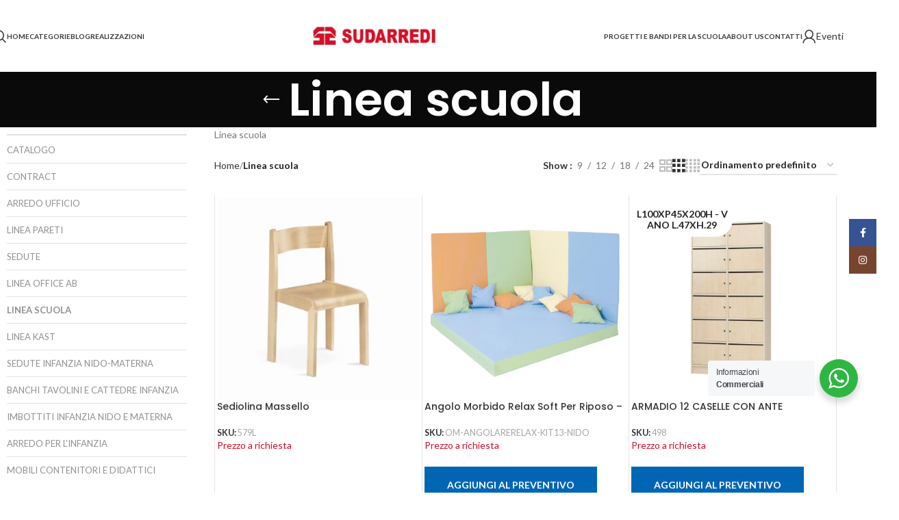

--- FILE ---
content_type: text/html; charset=UTF-8
request_url: https://www.sudarredi.com/categoria-prodotto/linea-scuola/
body_size: 100766
content:
<!DOCTYPE html>
<html lang="it-IT" prefix="og: https://ogp.me/ns#">
<head>
	<meta charset="UTF-8">
	<link rel="profile" href="https://gmpg.org/xfn/11">
	<link rel="pingback" href="https://www.sudarredi.com/xmlrpc.php">

	
<!-- Ottimizzazione per i motori di ricerca di Rank Math - https://rankmath.com/ -->
<title>Linea scuola - Sudarredi s.r.l</title>
<meta name="description" content="Linea scuola"/>
<meta name="robots" content="follow, index, max-snippet:-1, max-video-preview:-1, max-image-preview:large"/>
<link rel="canonical" href="https://www.sudarredi.com/categoria-prodotto/linea-scuola/" />
<link rel="next" href="https://www.sudarredi.com/categoria-prodotto/linea-scuola/page/2/" />
<meta property="og:locale" content="it_IT" />
<meta property="og:type" content="article" />
<meta property="og:title" content="Linea scuola - Sudarredi s.r.l" />
<meta property="og:description" content="Linea scuola" />
<meta property="og:url" content="https://www.sudarredi.com/categoria-prodotto/linea-scuola/" />
<meta property="og:site_name" content="Sudarredi s.r.l" />
<meta name="twitter:card" content="summary_large_image" />
<meta name="twitter:title" content="Linea scuola - Sudarredi s.r.l" />
<meta name="twitter:description" content="Linea scuola" />
<meta name="twitter:label1" content="Prodotti" />
<meta name="twitter:data1" content="359" />
<script type="application/ld+json" class="rank-math-schema-pro">{"@context":"https://schema.org","@graph":[{"@type":"Organization","@id":"https://www.sudarredi.com/#organization","name":"Sudarredi s.r.l"},{"@type":"WebSite","@id":"https://www.sudarredi.com/#website","url":"https://www.sudarredi.com","name":"Sudarredi s.r.l","publisher":{"@id":"https://www.sudarredi.com/#organization"},"inLanguage":"it-IT"},{"@type":"CollectionPage","@id":"https://www.sudarredi.com/categoria-prodotto/linea-scuola/#webpage","url":"https://www.sudarredi.com/categoria-prodotto/linea-scuola/","name":"Linea scuola - Sudarredi s.r.l","isPartOf":{"@id":"https://www.sudarredi.com/#website"},"inLanguage":"it-IT"}]}</script>
<!-- /Rank Math WordPress SEO plugin -->

<link rel='dns-prefetch' href='//www.recaptcha.net' />
<link rel='dns-prefetch' href='//fonts.googleapis.com' />
<link rel='dns-prefetch' href='//www.googletagmanager.com' />
<style id='wp-img-auto-sizes-contain-inline-css' type='text/css'>
img:is([sizes=auto i],[sizes^="auto," i]){contain-intrinsic-size:3000px 1500px}
/*# sourceURL=wp-img-auto-sizes-contain-inline-css */
</style>
<link rel='stylesheet' id='layerslider-css' href='https://www.sudarredi.com/wp-content/plugins/LayerSlider/assets/static/layerslider/css/layerslider.css?ver=7.12.3' type='text/css' media='all' />
<link rel='stylesheet' id='wp-block-library-css' href='https://www.sudarredi.com/wp-includes/css/dist/block-library/style.min.css?ver=6.9' type='text/css' media='all' />
<style id='classic-theme-styles-inline-css' type='text/css'>
/*! This file is auto-generated */
.wp-block-button__link{color:#fff;background-color:#32373c;border-radius:9999px;box-shadow:none;text-decoration:none;padding:calc(.667em + 2px) calc(1.333em + 2px);font-size:1.125em}.wp-block-file__button{background:#32373c;color:#fff;text-decoration:none}
/*# sourceURL=/wp-includes/css/classic-themes.min.css */
</style>
<style id='safe-svg-svg-icon-style-inline-css' type='text/css'>
.safe-svg-cover{text-align:center}.safe-svg-cover .safe-svg-inside{display:inline-block;max-width:100%}.safe-svg-cover svg{fill:currentColor;height:100%;max-height:100%;max-width:100%;width:100%}

/*# sourceURL=https://www.sudarredi.com/wp-content/plugins/safe-svg/dist/safe-svg-block-frontend.css */
</style>
<style id='pdfemb-pdf-embedder-viewer-style-inline-css' type='text/css'>
.wp-block-pdfemb-pdf-embedder-viewer{max-width:none}

/*# sourceURL=https://www.sudarredi.com/wp-content/plugins/pdf-embedder/block/build/style-index.css */
</style>
<link rel='stylesheet' id='yith-faq-shortcode-frontend-css' href='https://www.sudarredi.com/wp-content/plugins/yith-faq-plugin-for-wordpress-premium/assets/css/frontend.min.css?ver=1.2.3' type='text/css' media='all' />
<link rel='stylesheet' id='yith-faq-shortcode-icons-css' href='https://www.sudarredi.com/wp-content/plugins/yith-faq-plugin-for-wordpress-premium/assets/css/icons.min.css?ver=1.2.3' type='text/css' media='all' />
<link rel='stylesheet' id='ion.range-slider-css' href='https://www.sudarredi.com/wp-content/plugins/yith-woocommerce-ajax-product-filter-premium/assets/css/ion.range-slider.css?ver=2.3.1' type='text/css' media='all' />
<link rel='stylesheet' id='yith-wcan-shortcodes-css' href='https://www.sudarredi.com/wp-content/plugins/yith-woocommerce-ajax-product-filter-premium/assets/css/shortcodes.css?ver=4.3.0' type='text/css' media='all' />
<style id='yith-wcan-shortcodes-inline-css' type='text/css'>
:root{
	--yith-wcan-filters_colors_titles: #434343;
	--yith-wcan-filters_colors_background: #FFFFFF;
	--yith-wcan-filters_colors_accent: #A7144C;
	--yith-wcan-filters_colors_accent_r: 167;
	--yith-wcan-filters_colors_accent_g: 20;
	--yith-wcan-filters_colors_accent_b: 76;
	--yith-wcan-color_swatches_border_radius: 100%;
	--yith-wcan-color_swatches_size: 30px;
	--yith-wcan-labels_style_background: #FFFFFF;
	--yith-wcan-labels_style_background_hover: #A7144C;
	--yith-wcan-labels_style_background_active: #A7144C;
	--yith-wcan-labels_style_text: #434343;
	--yith-wcan-labels_style_text_hover: #FFFFFF;
	--yith-wcan-labels_style_text_active: #FFFFFF;
	--yith-wcan-anchors_style_text: #434343;
	--yith-wcan-anchors_style_text_hover: #A7144C;
	--yith-wcan-anchors_style_text_active: #A7144C;
}
/*# sourceURL=yith-wcan-shortcodes-inline-css */
</style>
<link rel='stylesheet' id='nta-css-popup-css' href='https://www.sudarredi.com/wp-content/plugins/whatsapp-for-wordpress/assets/dist/css/style.css?ver=6.9' type='text/css' media='all' />
<style id='global-styles-inline-css' type='text/css'>
:root{--wp--preset--aspect-ratio--square: 1;--wp--preset--aspect-ratio--4-3: 4/3;--wp--preset--aspect-ratio--3-4: 3/4;--wp--preset--aspect-ratio--3-2: 3/2;--wp--preset--aspect-ratio--2-3: 2/3;--wp--preset--aspect-ratio--16-9: 16/9;--wp--preset--aspect-ratio--9-16: 9/16;--wp--preset--color--black: #000000;--wp--preset--color--cyan-bluish-gray: #abb8c3;--wp--preset--color--white: #ffffff;--wp--preset--color--pale-pink: #f78da7;--wp--preset--color--vivid-red: #cf2e2e;--wp--preset--color--luminous-vivid-orange: #ff6900;--wp--preset--color--luminous-vivid-amber: #fcb900;--wp--preset--color--light-green-cyan: #7bdcb5;--wp--preset--color--vivid-green-cyan: #00d084;--wp--preset--color--pale-cyan-blue: #8ed1fc;--wp--preset--color--vivid-cyan-blue: #0693e3;--wp--preset--color--vivid-purple: #9b51e0;--wp--preset--gradient--vivid-cyan-blue-to-vivid-purple: linear-gradient(135deg,rgb(6,147,227) 0%,rgb(155,81,224) 100%);--wp--preset--gradient--light-green-cyan-to-vivid-green-cyan: linear-gradient(135deg,rgb(122,220,180) 0%,rgb(0,208,130) 100%);--wp--preset--gradient--luminous-vivid-amber-to-luminous-vivid-orange: linear-gradient(135deg,rgb(252,185,0) 0%,rgb(255,105,0) 100%);--wp--preset--gradient--luminous-vivid-orange-to-vivid-red: linear-gradient(135deg,rgb(255,105,0) 0%,rgb(207,46,46) 100%);--wp--preset--gradient--very-light-gray-to-cyan-bluish-gray: linear-gradient(135deg,rgb(238,238,238) 0%,rgb(169,184,195) 100%);--wp--preset--gradient--cool-to-warm-spectrum: linear-gradient(135deg,rgb(74,234,220) 0%,rgb(151,120,209) 20%,rgb(207,42,186) 40%,rgb(238,44,130) 60%,rgb(251,105,98) 80%,rgb(254,248,76) 100%);--wp--preset--gradient--blush-light-purple: linear-gradient(135deg,rgb(255,206,236) 0%,rgb(152,150,240) 100%);--wp--preset--gradient--blush-bordeaux: linear-gradient(135deg,rgb(254,205,165) 0%,rgb(254,45,45) 50%,rgb(107,0,62) 100%);--wp--preset--gradient--luminous-dusk: linear-gradient(135deg,rgb(255,203,112) 0%,rgb(199,81,192) 50%,rgb(65,88,208) 100%);--wp--preset--gradient--pale-ocean: linear-gradient(135deg,rgb(255,245,203) 0%,rgb(182,227,212) 50%,rgb(51,167,181) 100%);--wp--preset--gradient--electric-grass: linear-gradient(135deg,rgb(202,248,128) 0%,rgb(113,206,126) 100%);--wp--preset--gradient--midnight: linear-gradient(135deg,rgb(2,3,129) 0%,rgb(40,116,252) 100%);--wp--preset--font-size--small: 13px;--wp--preset--font-size--medium: 20px;--wp--preset--font-size--large: 36px;--wp--preset--font-size--x-large: 42px;--wp--preset--spacing--20: 0.44rem;--wp--preset--spacing--30: 0.67rem;--wp--preset--spacing--40: 1rem;--wp--preset--spacing--50: 1.5rem;--wp--preset--spacing--60: 2.25rem;--wp--preset--spacing--70: 3.38rem;--wp--preset--spacing--80: 5.06rem;--wp--preset--shadow--natural: 6px 6px 9px rgba(0, 0, 0, 0.2);--wp--preset--shadow--deep: 12px 12px 50px rgba(0, 0, 0, 0.4);--wp--preset--shadow--sharp: 6px 6px 0px rgba(0, 0, 0, 0.2);--wp--preset--shadow--outlined: 6px 6px 0px -3px rgb(255, 255, 255), 6px 6px rgb(0, 0, 0);--wp--preset--shadow--crisp: 6px 6px 0px rgb(0, 0, 0);}:where(.is-layout-flex){gap: 0.5em;}:where(.is-layout-grid){gap: 0.5em;}body .is-layout-flex{display: flex;}.is-layout-flex{flex-wrap: wrap;align-items: center;}.is-layout-flex > :is(*, div){margin: 0;}body .is-layout-grid{display: grid;}.is-layout-grid > :is(*, div){margin: 0;}:where(.wp-block-columns.is-layout-flex){gap: 2em;}:where(.wp-block-columns.is-layout-grid){gap: 2em;}:where(.wp-block-post-template.is-layout-flex){gap: 1.25em;}:where(.wp-block-post-template.is-layout-grid){gap: 1.25em;}.has-black-color{color: var(--wp--preset--color--black) !important;}.has-cyan-bluish-gray-color{color: var(--wp--preset--color--cyan-bluish-gray) !important;}.has-white-color{color: var(--wp--preset--color--white) !important;}.has-pale-pink-color{color: var(--wp--preset--color--pale-pink) !important;}.has-vivid-red-color{color: var(--wp--preset--color--vivid-red) !important;}.has-luminous-vivid-orange-color{color: var(--wp--preset--color--luminous-vivid-orange) !important;}.has-luminous-vivid-amber-color{color: var(--wp--preset--color--luminous-vivid-amber) !important;}.has-light-green-cyan-color{color: var(--wp--preset--color--light-green-cyan) !important;}.has-vivid-green-cyan-color{color: var(--wp--preset--color--vivid-green-cyan) !important;}.has-pale-cyan-blue-color{color: var(--wp--preset--color--pale-cyan-blue) !important;}.has-vivid-cyan-blue-color{color: var(--wp--preset--color--vivid-cyan-blue) !important;}.has-vivid-purple-color{color: var(--wp--preset--color--vivid-purple) !important;}.has-black-background-color{background-color: var(--wp--preset--color--black) !important;}.has-cyan-bluish-gray-background-color{background-color: var(--wp--preset--color--cyan-bluish-gray) !important;}.has-white-background-color{background-color: var(--wp--preset--color--white) !important;}.has-pale-pink-background-color{background-color: var(--wp--preset--color--pale-pink) !important;}.has-vivid-red-background-color{background-color: var(--wp--preset--color--vivid-red) !important;}.has-luminous-vivid-orange-background-color{background-color: var(--wp--preset--color--luminous-vivid-orange) !important;}.has-luminous-vivid-amber-background-color{background-color: var(--wp--preset--color--luminous-vivid-amber) !important;}.has-light-green-cyan-background-color{background-color: var(--wp--preset--color--light-green-cyan) !important;}.has-vivid-green-cyan-background-color{background-color: var(--wp--preset--color--vivid-green-cyan) !important;}.has-pale-cyan-blue-background-color{background-color: var(--wp--preset--color--pale-cyan-blue) !important;}.has-vivid-cyan-blue-background-color{background-color: var(--wp--preset--color--vivid-cyan-blue) !important;}.has-vivid-purple-background-color{background-color: var(--wp--preset--color--vivid-purple) !important;}.has-black-border-color{border-color: var(--wp--preset--color--black) !important;}.has-cyan-bluish-gray-border-color{border-color: var(--wp--preset--color--cyan-bluish-gray) !important;}.has-white-border-color{border-color: var(--wp--preset--color--white) !important;}.has-pale-pink-border-color{border-color: var(--wp--preset--color--pale-pink) !important;}.has-vivid-red-border-color{border-color: var(--wp--preset--color--vivid-red) !important;}.has-luminous-vivid-orange-border-color{border-color: var(--wp--preset--color--luminous-vivid-orange) !important;}.has-luminous-vivid-amber-border-color{border-color: var(--wp--preset--color--luminous-vivid-amber) !important;}.has-light-green-cyan-border-color{border-color: var(--wp--preset--color--light-green-cyan) !important;}.has-vivid-green-cyan-border-color{border-color: var(--wp--preset--color--vivid-green-cyan) !important;}.has-pale-cyan-blue-border-color{border-color: var(--wp--preset--color--pale-cyan-blue) !important;}.has-vivid-cyan-blue-border-color{border-color: var(--wp--preset--color--vivid-cyan-blue) !important;}.has-vivid-purple-border-color{border-color: var(--wp--preset--color--vivid-purple) !important;}.has-vivid-cyan-blue-to-vivid-purple-gradient-background{background: var(--wp--preset--gradient--vivid-cyan-blue-to-vivid-purple) !important;}.has-light-green-cyan-to-vivid-green-cyan-gradient-background{background: var(--wp--preset--gradient--light-green-cyan-to-vivid-green-cyan) !important;}.has-luminous-vivid-amber-to-luminous-vivid-orange-gradient-background{background: var(--wp--preset--gradient--luminous-vivid-amber-to-luminous-vivid-orange) !important;}.has-luminous-vivid-orange-to-vivid-red-gradient-background{background: var(--wp--preset--gradient--luminous-vivid-orange-to-vivid-red) !important;}.has-very-light-gray-to-cyan-bluish-gray-gradient-background{background: var(--wp--preset--gradient--very-light-gray-to-cyan-bluish-gray) !important;}.has-cool-to-warm-spectrum-gradient-background{background: var(--wp--preset--gradient--cool-to-warm-spectrum) !important;}.has-blush-light-purple-gradient-background{background: var(--wp--preset--gradient--blush-light-purple) !important;}.has-blush-bordeaux-gradient-background{background: var(--wp--preset--gradient--blush-bordeaux) !important;}.has-luminous-dusk-gradient-background{background: var(--wp--preset--gradient--luminous-dusk) !important;}.has-pale-ocean-gradient-background{background: var(--wp--preset--gradient--pale-ocean) !important;}.has-electric-grass-gradient-background{background: var(--wp--preset--gradient--electric-grass) !important;}.has-midnight-gradient-background{background: var(--wp--preset--gradient--midnight) !important;}.has-small-font-size{font-size: var(--wp--preset--font-size--small) !important;}.has-medium-font-size{font-size: var(--wp--preset--font-size--medium) !important;}.has-large-font-size{font-size: var(--wp--preset--font-size--large) !important;}.has-x-large-font-size{font-size: var(--wp--preset--font-size--x-large) !important;}
:where(.wp-block-post-template.is-layout-flex){gap: 1.25em;}:where(.wp-block-post-template.is-layout-grid){gap: 1.25em;}
:where(.wp-block-term-template.is-layout-flex){gap: 1.25em;}:where(.wp-block-term-template.is-layout-grid){gap: 1.25em;}
:where(.wp-block-columns.is-layout-flex){gap: 2em;}:where(.wp-block-columns.is-layout-grid){gap: 2em;}
:root :where(.wp-block-pullquote){font-size: 1.5em;line-height: 1.6;}
/*# sourceURL=global-styles-inline-css */
</style>
<link rel='stylesheet' id='dashicons-css' href='https://www.sudarredi.com/wp-includes/css/dashicons.min.css?ver=6.9' type='text/css' media='all' />
<style id='dashicons-inline-css' type='text/css'>
[data-font="Dashicons"]:before {font-family: 'Dashicons' !important;content: attr(data-icon) !important;speak: none !important;font-weight: normal !important;font-variant: normal !important;text-transform: none !important;line-height: 1 !important;font-style: normal !important;-webkit-font-smoothing: antialiased !important;-moz-osx-font-smoothing: grayscale !important;}
/*# sourceURL=dashicons-inline-css */
</style>
<link rel='stylesheet' id='admin-bar-css' href='https://www.sudarredi.com/wp-includes/css/admin-bar.min.css?ver=6.9' type='text/css' media='all' />
<style id='admin-bar-inline-css' type='text/css'>

    /* Hide CanvasJS credits for P404 charts specifically */
    #p404RedirectChart .canvasjs-chart-credit {
        display: none !important;
    }
    
    #p404RedirectChart canvas {
        border-radius: 6px;
    }

    .p404-redirect-adminbar-weekly-title {
        font-weight: bold;
        font-size: 14px;
        color: #fff;
        margin-bottom: 6px;
    }

    #wpadminbar #wp-admin-bar-p404_free_top_button .ab-icon:before {
        content: "\f103";
        color: #dc3545;
        top: 3px;
    }
    
    #wp-admin-bar-p404_free_top_button .ab-item {
        min-width: 80px !important;
        padding: 0px !important;
    }
    
    /* Ensure proper positioning and z-index for P404 dropdown */
    .p404-redirect-adminbar-dropdown-wrap { 
        min-width: 0; 
        padding: 0;
        position: static !important;
    }
    
    #wpadminbar #wp-admin-bar-p404_free_top_button_dropdown {
        position: static !important;
    }
    
    #wpadminbar #wp-admin-bar-p404_free_top_button_dropdown .ab-item {
        padding: 0 !important;
        margin: 0 !important;
    }
    
    .p404-redirect-dropdown-container {
        min-width: 340px;
        padding: 18px 18px 12px 18px;
        background: #23282d !important;
        color: #fff;
        border-radius: 12px;
        box-shadow: 0 8px 32px rgba(0,0,0,0.25);
        margin-top: 10px;
        position: relative !important;
        z-index: 999999 !important;
        display: block !important;
        border: 1px solid #444;
    }
    
    /* Ensure P404 dropdown appears on hover */
    #wpadminbar #wp-admin-bar-p404_free_top_button .p404-redirect-dropdown-container { 
        display: none !important;
    }
    
    #wpadminbar #wp-admin-bar-p404_free_top_button:hover .p404-redirect-dropdown-container { 
        display: block !important;
    }
    
    #wpadminbar #wp-admin-bar-p404_free_top_button:hover #wp-admin-bar-p404_free_top_button_dropdown .p404-redirect-dropdown-container {
        display: block !important;
    }
    
    .p404-redirect-card {
        background: #2c3338;
        border-radius: 8px;
        padding: 18px 18px 12px 18px;
        box-shadow: 0 2px 8px rgba(0,0,0,0.07);
        display: flex;
        flex-direction: column;
        align-items: flex-start;
        border: 1px solid #444;
    }
    
    .p404-redirect-btn {
        display: inline-block;
        background: #dc3545;
        color: #fff !important;
        font-weight: bold;
        padding: 5px 22px;
        border-radius: 8px;
        text-decoration: none;
        font-size: 17px;
        transition: background 0.2s, box-shadow 0.2s;
        margin-top: 8px;
        box-shadow: 0 2px 8px rgba(220,53,69,0.15);
        text-align: center;
        line-height: 1.6;
    }
    
    .p404-redirect-btn:hover {
        background: #c82333;
        color: #fff !important;
        box-shadow: 0 4px 16px rgba(220,53,69,0.25);
    }
    
    /* Prevent conflicts with other admin bar dropdowns */
    #wpadminbar .ab-top-menu > li:hover > .ab-item,
    #wpadminbar .ab-top-menu > li.hover > .ab-item {
        z-index: auto;
    }
    
    #wpadminbar #wp-admin-bar-p404_free_top_button:hover > .ab-item {
        z-index: 999998 !important;
    }
    
/*# sourceURL=admin-bar-inline-css */
</style>
<link rel='stylesheet' id='afwhp-front-css' href='https://www.sudarredi.com/wp-content/plugins/hide-price-add-to-cart-button/front/../assets/css/afwhp_front.css?ver=1.0' type='text/css' media='all' />
<link rel='stylesheet' id='nsg-styles-css' href='https://www.sudarredi.com/wp-content/plugins/nsg-seo-generator/assets/nsg-styles.css?ver=2.9.0' type='text/css' media='all' />
<style id='woocommerce-inline-inline-css' type='text/css'>
.woocommerce form .form-row .required { visibility: visible; }
/*# sourceURL=woocommerce-inline-inline-css */
</style>
<link rel='stylesheet' id='cmplz-general-css' href='https://www.sudarredi.com/wp-content/plugins/complianz-gdpr-premium/assets/css/cookieblocker.min.css?ver=1718177466' type='text/css' media='all' />
<link rel='stylesheet' id='brands-styles-css' href='https://www.sudarredi.com/wp-content/plugins/woocommerce/assets/css/brands.css?ver=10.3.7' type='text/css' media='all' />
<link rel='stylesheet' id='ayecode-ui-css' href='https://www.sudarredi.com/wp-content/plugins/userswp/vendor/ayecode/wp-ayecode-ui/assets-v5/css/ayecode-ui-compatibility.css?ver=0.2.42' type='text/css' media='all' />
<style id='ayecode-ui-inline-css' type='text/css'>
body.modal-open #wpadminbar{z-index:999}.embed-responsive-16by9 .fluid-width-video-wrapper{padding:0!important;position:initial}
/*# sourceURL=ayecode-ui-inline-css */
</style>
<link rel='stylesheet' id='wcspp-css' href='https://www.sudarredi.com/wp-content/plugins/share-print-pdf-woocommerce/includes/css/styles.css?ver=2.8.2' type='text/css' media='all' />
<link rel='stylesheet' id='yith_wapo_front-css' href='https://www.sudarredi.com/wp-content/plugins/yith-woocommerce-advanced-product-options-premium/assets/css/front.css?ver=4.4.0' type='text/css' media='all' />
<style id='yith_wapo_front-inline-css' type='text/css'>
:root{--yith-wapo-required-option-color:#AF2323;--yith-wapo-checkbox-style:50%;--yith-wapo-color-swatch-style:50%;--yith-wapo-label-font-size:16px;--yith-wapo-description-font-size:12px;--yith-wapo-color-swatch-size:40px;--yith-wapo-block-padding:0px 0px 0px 0px ;--yith-wapo-block-background-color:#ffffff;--yith-wapo-accent-color-color:#03bfac;--yith-wapo-form-border-color-color:#7a7a7a;--yith-wapo-price-box-colors-text:#474747;--yith-wapo-price-box-colors-background:#ffffff;--yith-wapo-uploads-file-colors-background:#f3f3f3;--yith-wapo-uploads-file-colors-border:#c4c4c4;--yith-wapo-tooltip-colors-text:#ffffff;--yith-wapo-tooltip-colors-background:#03bfac;}
/*# sourceURL=yith_wapo_front-inline-css */
</style>
<link rel='stylesheet' id='yith_wapo_jquery-ui-css' href='https://www.sudarredi.com/wp-content/plugins/yith-woocommerce-advanced-product-options-premium/assets/css/_new_jquery-ui-1.12.1.css?ver=4.4.0' type='text/css' media='all' />
<link rel='stylesheet' id='yith_wapo_jquery-ui-timepicker-css' href='https://www.sudarredi.com/wp-content/plugins/yith-woocommerce-advanced-product-options-premium/assets/css/_new_jquery-ui-timepicker-addon.css?ver=4.4.0' type='text/css' media='all' />
<link rel='stylesheet' id='yith-plugin-fw-icon-font-css' href='https://www.sudarredi.com/wp-content/plugins/yith-woocommerce-checkout-manager/plugin-fw/assets/css/yith-icon.css?ver=4.5.4' type='text/css' media='all' />
<link rel='stylesheet' id='wp-color-picker-css' href='https://www.sudarredi.com/wp-admin/css/color-picker.min.css?ver=6.9' type='text/css' media='all' />
<link rel='stylesheet' id='yith_ywraq_frontend-css' href='https://www.sudarredi.com/wp-content/plugins/yith-woocommerce-request-a-quote-premium/assets/css/ywraq-frontend.css?ver=4.21.1' type='text/css' media='all' />
<style id='yith_ywraq_frontend-inline-css' type='text/css'>
:root {
		--ywraq_layout_button_bg_color: #0066b4;
		--ywraq_layout_button_bg_color_hover: #044a80;
		--ywraq_layout_button_border_color: #0066b4;
		--ywraq_layout_button_border_color_hover: #044a80;
		--ywraq_layout_button_color: #ffffff;
		--ywraq_layout_button_color_hover: #ffffff;
		
		--ywraq_checkout_button_bg_color: #0066b4;
		--ywraq_checkout_button_bg_color_hover: #044a80;
		--ywraq_checkout_button_border_color: ;
		--ywraq_checkout_button_border_color_hover: ;
		--ywraq_checkout_button_color: #ffffff;
		--ywraq_checkout_button_color_hover: #ffffff;
		
		--ywraq_accept_button_bg_color: #0066b4;
		--ywraq_accept_button_bg_color_hover: #044a80;
		--ywraq_accept_button_border_color: ;
		--ywraq_accept_button_border_color_hover: ;
		--ywraq_accept_button_color: #ffffff;
		--ywraq_accept_button_color_hover: #ffffff;
		
		--ywraq_reject_button_bg_color: transparent;
		--ywraq_reject_button_bg_color_hover: #CC2B2B;
		--ywraq_reject_button_border_color: #CC2B2B;
		--ywraq_reject_button_border_color_hover: #CC2B2B;
		--ywraq_reject_button_color: #CC2B2B;
		--ywraq_reject_button_color_hover: #ffffff;
		}		
.woocommerce.single-product button.single_add_to_cart_button.button {margin-right: 5px;}
	.woocommerce.single-product .product .yith-ywraq-add-to-quote {display: inline-block; vertical-align: middle;margin-top: 5px;}
	
/*# sourceURL=yith_ywraq_frontend-inline-css */
</style>
<link rel='stylesheet' id='ywraq-default-form-css' href='https://www.sudarredi.com/wp-content/plugins/yith-woocommerce-request-a-quote-premium/assets/css/ywraq-default-form.css?ver=4.21.1' type='text/css' media='all' />
<link rel='stylesheet' id='elementor-icons-css' href='https://www.sudarredi.com/wp-content/plugins/elementor/assets/lib/eicons/css/elementor-icons.min.css?ver=5.45.0' type='text/css' media='all' />
<link rel='stylesheet' id='elementor-frontend-css' href='https://www.sudarredi.com/wp-content/plugins/elementor/assets/css/frontend.min.css?ver=3.34.0' type='text/css' media='all' />
<link rel='stylesheet' id='elementor-post-6-css' href='https://www.sudarredi.com/wp-content/uploads/elementor/css/post-6.css?ver=1769797901' type='text/css' media='all' />
<link rel='stylesheet' id='woodmart-style-css' href='https://www.sudarredi.com/wp-content/themes/woodmart/css/parts/base.min.css?ver=8.0.6' type='text/css' media='all' />
<link rel='stylesheet' id='wd-helpers-wpb-elem-css' href='https://www.sudarredi.com/wp-content/themes/woodmart/css/parts/helpers-wpb-elem.min.css?ver=8.0.6' type='text/css' media='all' />
<link rel='stylesheet' id='wd-widget-wd-recent-posts-css' href='https://www.sudarredi.com/wp-content/themes/woodmart/css/parts/widget-wd-recent-posts.min.css?ver=8.0.6' type='text/css' media='all' />
<link rel='stylesheet' id='wd-widget-nav-css' href='https://www.sudarredi.com/wp-content/themes/woodmart/css/parts/widget-nav.min.css?ver=8.0.6' type='text/css' media='all' />
<link rel='stylesheet' id='wd-lazy-loading-css' href='https://www.sudarredi.com/wp-content/themes/woodmart/css/parts/opt-lazy-load.min.css?ver=8.0.6' type='text/css' media='all' />
<link rel='stylesheet' id='wd-wpcf7-css' href='https://www.sudarredi.com/wp-content/themes/woodmart/css/parts/int-wpcf7.min.css?ver=8.0.6' type='text/css' media='all' />
<link rel='stylesheet' id='wd-revolution-slider-css' href='https://www.sudarredi.com/wp-content/themes/woodmart/css/parts/int-rev-slider.min.css?ver=8.0.6' type='text/css' media='all' />
<link rel='stylesheet' id='wd-woo-yith-req-quote-css' href='https://www.sudarredi.com/wp-content/themes/woodmart/css/parts/int-woo-yith-request-quote.min.css?ver=8.0.6' type='text/css' media='all' />
<link rel='stylesheet' id='wd-woo-mod-grid-css' href='https://www.sudarredi.com/wp-content/themes/woodmart/css/parts/woo-mod-grid.min.css?ver=8.0.6' type='text/css' media='all' />
<link rel='stylesheet' id='wd-woo-mod-quantity-css' href='https://www.sudarredi.com/wp-content/themes/woodmart/css/parts/woo-mod-quantity.min.css?ver=8.0.6' type='text/css' media='all' />
<link rel='stylesheet' id='wd-woo-mod-shop-table-css' href='https://www.sudarredi.com/wp-content/themes/woodmart/css/parts/woo-mod-shop-table.min.css?ver=8.0.6' type='text/css' media='all' />
<link rel='stylesheet' id='wd-select2-css' href='https://www.sudarredi.com/wp-content/themes/woodmart/css/parts/woo-lib-select2.min.css?ver=8.0.6' type='text/css' media='all' />
<link rel='stylesheet' id='wd-elementor-base-css' href='https://www.sudarredi.com/wp-content/themes/woodmart/css/parts/int-elem-base.min.css?ver=8.0.6' type='text/css' media='all' />
<link rel='stylesheet' id='wd-woocommerce-base-css' href='https://www.sudarredi.com/wp-content/themes/woodmart/css/parts/woocommerce-base.min.css?ver=8.0.6' type='text/css' media='all' />
<link rel='stylesheet' id='wd-mod-star-rating-css' href='https://www.sudarredi.com/wp-content/themes/woodmart/css/parts/mod-star-rating.min.css?ver=8.0.6' type='text/css' media='all' />
<link rel='stylesheet' id='wd-woo-el-track-order-css' href='https://www.sudarredi.com/wp-content/themes/woodmart/css/parts/woo-el-track-order.min.css?ver=8.0.6' type='text/css' media='all' />
<link rel='stylesheet' id='wd-woocommerce-block-notices-css' href='https://www.sudarredi.com/wp-content/themes/woodmart/css/parts/woo-mod-block-notices.min.css?ver=8.0.6' type='text/css' media='all' />
<link rel='stylesheet' id='wd-widget-active-filters-css' href='https://www.sudarredi.com/wp-content/themes/woodmart/css/parts/woo-widget-active-filters.min.css?ver=8.0.6' type='text/css' media='all' />
<link rel='stylesheet' id='wd-widget-collapse-css' href='https://www.sudarredi.com/wp-content/themes/woodmart/css/parts/opt-widget-collapse.min.css?ver=8.0.6' type='text/css' media='all' />
<link rel='stylesheet' id='wd-woo-shop-predefined-css' href='https://www.sudarredi.com/wp-content/themes/woodmart/css/parts/woo-shop-predefined.min.css?ver=8.0.6' type='text/css' media='all' />
<link rel='stylesheet' id='wd-woo-shop-el-products-per-page-css' href='https://www.sudarredi.com/wp-content/themes/woodmart/css/parts/woo-shop-el-products-per-page.min.css?ver=8.0.6' type='text/css' media='all' />
<link rel='stylesheet' id='wd-woo-shop-page-title-css' href='https://www.sudarredi.com/wp-content/themes/woodmart/css/parts/woo-shop-page-title.min.css?ver=8.0.6' type='text/css' media='all' />
<link rel='stylesheet' id='wd-woo-mod-shop-loop-head-css' href='https://www.sudarredi.com/wp-content/themes/woodmart/css/parts/woo-mod-shop-loop-head.min.css?ver=8.0.6' type='text/css' media='all' />
<link rel='stylesheet' id='wd-woo-shop-el-order-by-css' href='https://www.sudarredi.com/wp-content/themes/woodmart/css/parts/woo-shop-el-order-by.min.css?ver=8.0.6' type='text/css' media='all' />
<link rel='stylesheet' id='wd-woo-shop-el-products-view-css' href='https://www.sudarredi.com/wp-content/themes/woodmart/css/parts/woo-shop-el-products-view.min.css?ver=8.0.6' type='text/css' media='all' />
<link rel='stylesheet' id='wd-woo-mod-shop-attributes-css' href='https://www.sudarredi.com/wp-content/themes/woodmart/css/parts/woo-mod-shop-attributes.min.css?ver=8.0.6' type='text/css' media='all' />
<link rel='stylesheet' id='wd-wp-blocks-css' href='https://www.sudarredi.com/wp-content/themes/woodmart/css/parts/wp-blocks.min.css?ver=8.0.6' type='text/css' media='all' />
<link rel='stylesheet' id='wd-header-base-css' href='https://www.sudarredi.com/wp-content/themes/woodmart/css/parts/header-base.min.css?ver=8.0.6' type='text/css' media='all' />
<link rel='stylesheet' id='wd-mod-tools-css' href='https://www.sudarredi.com/wp-content/themes/woodmart/css/parts/mod-tools.min.css?ver=8.0.6' type='text/css' media='all' />
<link rel='stylesheet' id='wd-header-elements-base-css' href='https://www.sudarredi.com/wp-content/themes/woodmart/css/parts/header-el-base.min.css?ver=8.0.6' type='text/css' media='all' />
<link rel='stylesheet' id='wd-social-icons-css' href='https://www.sudarredi.com/wp-content/themes/woodmart/css/parts/el-social-icons.min.css?ver=8.0.6' type='text/css' media='all' />
<link rel='stylesheet' id='wd-header-search-css' href='https://www.sudarredi.com/wp-content/themes/woodmart/css/parts/header-el-search.min.css?ver=8.0.6' type='text/css' media='all' />
<link rel='stylesheet' id='wd-text-block-css' href='https://www.sudarredi.com/wp-content/themes/woodmart/css/parts/el-text-block.min.css?ver=8.0.6' type='text/css' media='all' />
<link rel='stylesheet' id='wd-mod-nav-menu-label-css' href='https://www.sudarredi.com/wp-content/themes/woodmart/css/parts/mod-nav-menu-label.min.css?ver=8.0.6' type='text/css' media='all' />
<link rel='stylesheet' id='wd-woo-mod-login-form-css' href='https://www.sudarredi.com/wp-content/themes/woodmart/css/parts/woo-mod-login-form.min.css?ver=8.0.6' type='text/css' media='all' />
<link rel='stylesheet' id='wd-header-my-account-css' href='https://www.sudarredi.com/wp-content/themes/woodmart/css/parts/header-el-my-account.min.css?ver=8.0.6' type='text/css' media='all' />
<link rel='stylesheet' id='wd-button-css' href='https://www.sudarredi.com/wp-content/themes/woodmart/css/parts/el-button.min.css?ver=8.0.6' type='text/css' media='all' />
<link rel='stylesheet' id='wd-header-mobile-nav-dropdown-css' href='https://www.sudarredi.com/wp-content/themes/woodmart/css/parts/header-el-mobile-nav-dropdown.min.css?ver=8.0.6' type='text/css' media='all' />
<link rel='stylesheet' id='wd-page-title-css' href='https://www.sudarredi.com/wp-content/themes/woodmart/css/parts/page-title.min.css?ver=8.0.6' type='text/css' media='all' />
<link rel='stylesheet' id='wd-off-canvas-sidebar-css' href='https://www.sudarredi.com/wp-content/themes/woodmart/css/parts/opt-off-canvas-sidebar.min.css?ver=8.0.6' type='text/css' media='all' />
<link rel='stylesheet' id='wd-shop-filter-area-css' href='https://www.sudarredi.com/wp-content/themes/woodmart/css/parts/woo-shop-el-filters-area.min.css?ver=8.0.6' type='text/css' media='all' />
<link rel='stylesheet' id='wd-bordered-product-css' href='https://www.sudarredi.com/wp-content/themes/woodmart/css/parts/woo-opt-bordered-product.min.css?ver=8.0.6' type='text/css' media='all' />
<link rel='stylesheet' id='wd-woo-opt-title-limit-css' href='https://www.sudarredi.com/wp-content/themes/woodmart/css/parts/woo-opt-title-limit.min.css?ver=8.0.6' type='text/css' media='all' />
<link rel='stylesheet' id='wd-product-loop-css' href='https://www.sudarredi.com/wp-content/themes/woodmart/css/parts/woo-product-loop.min.css?ver=8.0.6' type='text/css' media='all' />
<link rel='stylesheet' id='wd-product-loop-alt-css' href='https://www.sudarredi.com/wp-content/themes/woodmart/css/parts/woo-product-loop-alt.min.css?ver=8.0.6' type='text/css' media='all' />
<link rel='stylesheet' id='wd-woo-mod-swatches-base-css' href='https://www.sudarredi.com/wp-content/themes/woodmart/css/parts/woo-mod-swatches-base.min.css?ver=8.0.6' type='text/css' media='all' />
<link rel='stylesheet' id='wd-categories-loop-default-css' href='https://www.sudarredi.com/wp-content/themes/woodmart/css/parts/woo-categories-loop-default-old.min.css?ver=8.0.6' type='text/css' media='all' />
<link rel='stylesheet' id='wd-woo-categories-loop-css' href='https://www.sudarredi.com/wp-content/themes/woodmart/css/parts/woo-categories-loop.min.css?ver=8.0.6' type='text/css' media='all' />
<link rel='stylesheet' id='wd-categories-loop-css' href='https://www.sudarredi.com/wp-content/themes/woodmart/css/parts/woo-categories-loop-old.min.css?ver=8.0.6' type='text/css' media='all' />
<link rel='stylesheet' id='wd-sticky-loader-css' href='https://www.sudarredi.com/wp-content/themes/woodmart/css/parts/mod-sticky-loader.min.css?ver=8.0.6' type='text/css' media='all' />
<link rel='stylesheet' id='wd-woo-mod-swatches-style-1-css' href='https://www.sudarredi.com/wp-content/themes/woodmart/css/parts/woo-mod-swatches-style-1.min.css?ver=8.0.6' type='text/css' media='all' />
<link rel='stylesheet' id='wd-woo-mod-swatches-dis-1-css' href='https://www.sudarredi.com/wp-content/themes/woodmart/css/parts/woo-mod-swatches-dis-style-1.min.css?ver=8.0.6' type='text/css' media='all' />
<link rel='stylesheet' id='wd-footer-base-css' href='https://www.sudarredi.com/wp-content/themes/woodmart/css/parts/footer-base.min.css?ver=8.0.6' type='text/css' media='all' />
<link rel='stylesheet' id='wd-list-css' href='https://www.sudarredi.com/wp-content/themes/woodmart/css/parts/el-list.min.css?ver=8.0.6' type='text/css' media='all' />
<link rel='stylesheet' id='wd-el-list-css' href='https://www.sudarredi.com/wp-content/themes/woodmart/css/parts/el-list-wpb-elem.min.css?ver=8.0.6' type='text/css' media='all' />
<link rel='stylesheet' id='wd-scroll-top-css' href='https://www.sudarredi.com/wp-content/themes/woodmart/css/parts/opt-scrolltotop.min.css?ver=8.0.6' type='text/css' media='all' />
<link rel='stylesheet' id='wd-wd-search-results-css' href='https://www.sudarredi.com/wp-content/themes/woodmart/css/parts/wd-search-results.min.css?ver=8.0.6' type='text/css' media='all' />
<link rel='stylesheet' id='wd-wd-search-form-css' href='https://www.sudarredi.com/wp-content/themes/woodmart/css/parts/wd-search-form.min.css?ver=8.0.6' type='text/css' media='all' />
<link rel='stylesheet' id='wd-header-my-account-sidebar-css' href='https://www.sudarredi.com/wp-content/themes/woodmart/css/parts/header-el-my-account-sidebar.min.css?ver=8.0.6' type='text/css' media='all' />
<link rel='stylesheet' id='wd-social-icons-styles-css' href='https://www.sudarredi.com/wp-content/themes/woodmart/css/parts/el-social-styles.min.css?ver=8.0.6' type='text/css' media='all' />
<link rel='stylesheet' id='wd-sticky-social-buttons-css' href='https://www.sudarredi.com/wp-content/themes/woodmart/css/parts/opt-sticky-social.min.css?ver=8.0.6' type='text/css' media='all' />
<link rel='stylesheet' id='wd-shop-off-canvas-sidebar-css' href='https://www.sudarredi.com/wp-content/themes/woodmart/css/parts/opt-shop-off-canvas-sidebar.min.css?ver=8.0.6' type='text/css' media='all' />
<link rel='stylesheet' id='wd-header-search-fullscreen-css' href='https://www.sudarredi.com/wp-content/themes/woodmart/css/parts/header-el-search-fullscreen-general.min.css?ver=8.0.6' type='text/css' media='all' />
<link rel='stylesheet' id='wd-header-search-fullscreen-1-css' href='https://www.sudarredi.com/wp-content/themes/woodmart/css/parts/header-el-search-fullscreen-1.min.css?ver=8.0.6' type='text/css' media='all' />
<link rel='stylesheet' id='wd-bottom-toolbar-css' href='https://www.sudarredi.com/wp-content/themes/woodmart/css/parts/opt-bottom-toolbar.min.css?ver=8.0.6' type='text/css' media='all' />
<link rel='stylesheet' id='xts-google-fonts-css' href='https://fonts.googleapis.com/css?family=Lato%3A400%2C700%7CPoppins%3A400%2C600%2C500&#038;ver=8.0.6' type='text/css' media='all' />
<link rel='stylesheet' id='elementor-gf-local-roboto-css' href='https://www.sudarredi.com/wp-content/uploads/elementor/google-fonts/css/roboto.css?ver=1747835448' type='text/css' media='all' />
<link rel='stylesheet' id='elementor-gf-local-robotoslab-css' href='https://www.sudarredi.com/wp-content/uploads/elementor/google-fonts/css/robotoslab.css?ver=1747835451' type='text/css' media='all' />
<script type="text/template" id="tmpl-variation-template">
	<div class="woocommerce-variation-description">{{{ data.variation.variation_description }}}</div>
	<div class="woocommerce-variation-price">{{{ data.variation.price_html }}}</div>
	<div class="woocommerce-variation-availability">{{{ data.variation.availability_html }}}</div>
</script>
<script type="text/template" id="tmpl-unavailable-variation-template">
	<p role="alert">Questo prodotto non è disponibile. Scegli un&#039;altra combinazione.</p>
</script>
<script type="text/javascript">
            window._nslDOMReady = (function () {
                const executedCallbacks = new Set();
            
                return function (callback) {
                    /**
                    * Third parties might dispatch DOMContentLoaded events, so we need to ensure that we only run our callback once!
                    */
                    if (executedCallbacks.has(callback)) return;
            
                    const wrappedCallback = function () {
                        if (executedCallbacks.has(callback)) return;
                        executedCallbacks.add(callback);
                        callback();
                    };
            
                    if (document.readyState === "complete" || document.readyState === "interactive") {
                        wrappedCallback();
                    } else {
                        document.addEventListener("DOMContentLoaded", wrappedCallback);
                    }
                };
            })();
        </script><script type="text/javascript" src="https://www.sudarredi.com/wp-includes/js/jquery/jquery.min.js?ver=3.7.1" id="jquery-core-js"></script>
<script type="text/javascript" src="https://www.sudarredi.com/wp-includes/js/jquery/jquery-migrate.min.js?ver=3.4.1" id="jquery-migrate-js"></script>
<script type="text/javascript" src="https://www.sudarredi.com/wp-content/plugins/userswp/vendor/ayecode/wp-ayecode-ui/assets/js/select2.min.js?ver=4.0.11" id="select2-js"></script>
<script type="text/javascript" src="https://www.sudarredi.com/wp-content/plugins/userswp/vendor/ayecode/wp-ayecode-ui/assets-v5/js/bootstrap.bundle.min.js?ver=0.2.42" id="bootstrap-js-bundle-js"></script>
<script type="text/javascript" id="bootstrap-js-bundle-js-after">
/* <![CDATA[ */
function aui_init_greedy_nav(){jQuery('nav.greedy').each(function(i,obj){if(jQuery(this).hasClass("being-greedy")){return true}jQuery(this).addClass('navbar-expand');jQuery(this).off('shown.bs.tab').on('shown.bs.tab',function(e){if(jQuery(e.target).closest('.dropdown-menu').hasClass('greedy-links')){jQuery(e.target).closest('.greedy').find('.greedy-btn.dropdown').attr('aria-expanded','false');jQuery(e.target).closest('.greedy-links').removeClass('show').addClass('d-none')}});jQuery(document).off('mousemove','.greedy-btn').on('mousemove','.greedy-btn',function(e){jQuery('.dropdown-menu.greedy-links').removeClass('d-none')});var $vlinks='';var $dDownClass='';var ddItemClass='greedy-nav-item';if(jQuery(this).find('.navbar-nav').length){if(jQuery(this).find('.navbar-nav').hasClass("being-greedy")){return true}$vlinks=jQuery(this).find('.navbar-nav').addClass("being-greedy w-100").removeClass('overflow-hidden')}else if(jQuery(this).find('.nav').length){if(jQuery(this).find('.nav').hasClass("being-greedy")){return true}$vlinks=jQuery(this).find('.nav').addClass("being-greedy w-100").removeClass('overflow-hidden');$dDownClass=' mt-0 p-0 zi-5 ';ddItemClass+=' mt-0 me-0'}else{return false}jQuery($vlinks).append('<li class="nav-item list-unstyled ml-auto greedy-btn d-none dropdown"><button data-bs-toggle="collapse" class="nav-link greedy-nav-link" role="button"><i class="fas fa-ellipsis-h"></i> <span class="greedy-count badge bg-dark rounded-pill"></span></button><ul class="greedy-links dropdown-menu dropdown-menu-end '+$dDownClass+'"></ul></li>');var $hlinks=jQuery(this).find('.greedy-links');var $btn=jQuery(this).find('.greedy-btn');var numOfItems=0;var totalSpace=0;var closingTime=1000;var breakWidths=[];$vlinks.children().outerWidth(function(i,w){totalSpace+=w;numOfItems+=1;breakWidths.push(totalSpace)});var availableSpace,numOfVisibleItems,requiredSpace,buttonSpace,timer;function check(){buttonSpace=$btn.width();availableSpace=$vlinks.width()-10;numOfVisibleItems=$vlinks.children().length;requiredSpace=breakWidths[numOfVisibleItems-1];if(numOfVisibleItems>1&&requiredSpace>availableSpace){var $li=$vlinks.children().last().prev();$li.removeClass('nav-item').addClass(ddItemClass);if(!jQuery($hlinks).children().length){$li.find('.nav-link').addClass('w-100 dropdown-item rounded-0 rounded-bottom')}else{jQuery($hlinks).find('.nav-link').removeClass('rounded-top');$li.find('.nav-link').addClass('w-100 dropdown-item rounded-0 rounded-top')}$li.prependTo($hlinks);numOfVisibleItems-=1;check()}else if(availableSpace>breakWidths[numOfVisibleItems]){$hlinks.children().first().insertBefore($btn);numOfVisibleItems+=1;check()}jQuery($btn).find(".greedy-count").html(numOfItems-numOfVisibleItems);if(numOfVisibleItems===numOfItems){$btn.addClass('d-none')}else $btn.removeClass('d-none')}jQuery(window).on("resize",function(){check()});check()})}function aui_select2_locale(){var aui_select2_params={"i18n_select_state_text":"Select an option\u2026","i18n_no_matches":"No matches found","i18n_ajax_error":"Loading failed","i18n_input_too_short_1":"Please enter 1 or more characters","i18n_input_too_short_n":"Please enter %item% or more characters","i18n_input_too_long_1":"Please delete 1 character","i18n_input_too_long_n":"Please delete %item% characters","i18n_selection_too_long_1":"You can only select 1 item","i18n_selection_too_long_n":"You can only select %item% items","i18n_load_more":"Loading more results\u2026","i18n_searching":"Searching\u2026"};return{theme:"bootstrap-5",width:jQuery(this).data('width')?jQuery(this).data('width'):jQuery(this).hasClass('w-100')?'100%':'style',placeholder:jQuery(this).data('placeholder'),language:{errorLoading:function(){return aui_select2_params.i18n_searching},inputTooLong:function(args){var overChars=args.input.length-args.maximum;if(1===overChars){return aui_select2_params.i18n_input_too_long_1}return aui_select2_params.i18n_input_too_long_n.replace('%item%',overChars)},inputTooShort:function(args){var remainingChars=args.minimum-args.input.length;if(1===remainingChars){return aui_select2_params.i18n_input_too_short_1}return aui_select2_params.i18n_input_too_short_n.replace('%item%',remainingChars)},loadingMore:function(){return aui_select2_params.i18n_load_more},maximumSelected:function(args){if(args.maximum===1){return aui_select2_params.i18n_selection_too_long_1}return aui_select2_params.i18n_selection_too_long_n.replace('%item%',args.maximum)},noResults:function(){return aui_select2_params.i18n_no_matches},searching:function(){return aui_select2_params.i18n_searching}}}}function aui_init_select2(){var select2_args=jQuery.extend({},aui_select2_locale());jQuery("select.aui-select2").each(function(){if(!jQuery(this).hasClass("select2-hidden-accessible")){jQuery(this).select2(select2_args)}})}function aui_time_ago(selector){var aui_timeago_params={"prefix_ago":"","suffix_ago":" ago","prefix_after":"after ","suffix_after":"","seconds":"less than a minute","minute":"about a minute","minutes":"%d minutes","hour":"about an hour","hours":"about %d hours","day":"a day","days":"%d days","month":"about a month","months":"%d months","year":"about a year","years":"%d years"};var templates={prefix:aui_timeago_params.prefix_ago,suffix:aui_timeago_params.suffix_ago,seconds:aui_timeago_params.seconds,minute:aui_timeago_params.minute,minutes:aui_timeago_params.minutes,hour:aui_timeago_params.hour,hours:aui_timeago_params.hours,day:aui_timeago_params.day,days:aui_timeago_params.days,month:aui_timeago_params.month,months:aui_timeago_params.months,year:aui_timeago_params.year,years:aui_timeago_params.years};var template=function(t,n){return templates[t]&&templates[t].replace(/%d/i,Math.abs(Math.round(n)))};var timer=function(time){if(!time)return;time=time.replace(/\.\d+/,"");time=time.replace(/-/,"/").replace(/-/,"/");time=time.replace(/T/," ").replace(/Z/," UTC");time=time.replace(/([\+\-]\d\d)\:?(\d\d)/," $1$2");time=new Date(time*1000||time);var now=new Date();var seconds=((now.getTime()-time)*.001)>>0;var minutes=seconds/60;var hours=minutes/60;var days=hours/24;var years=days/365;return templates.prefix+(seconds<45&&template('seconds',seconds)||seconds<90&&template('minute',1)||minutes<45&&template('minutes',minutes)||minutes<90&&template('hour',1)||hours<24&&template('hours',hours)||hours<42&&template('day',1)||days<30&&template('days',days)||days<45&&template('month',1)||days<365&&template('months',days/30)||years<1.5&&template('year',1)||template('years',years))+templates.suffix};var elements=document.getElementsByClassName(selector);if(selector&&elements&&elements.length){for(var i in elements){var $el=elements[i];if(typeof $el==='object'){$el.innerHTML='<i class="far fa-clock"></i> '+timer($el.getAttribute('title')||$el.getAttribute('datetime'))}}}setTimeout(function(){aui_time_ago(selector)},60000)}function aui_init_tooltips(){jQuery('[data-bs-toggle="tooltip"]').tooltip();jQuery('[data-bs-toggle="popover"]').popover();jQuery('[data-bs-toggle="popover-html"]').popover({html:true,sanitize:false});jQuery('[data-bs-toggle="popover"],[data-bs-toggle="popover-html"]').on('inserted.bs.popover',function(){jQuery('body > .popover').wrapAll("<div class='bsui' />")})}$aui_doing_init_flatpickr=false;function aui_init_flatpickr(){if(typeof jQuery.fn.flatpickr==="function"&&!$aui_doing_init_flatpickr){$aui_doing_init_flatpickr=true;try{flatpickr.localize({weekdays:{shorthand:['Sun','Mon','Tue','Wed','Thu','Fri','Sat'],longhand:['Sun','Mon','Tue','Wed','Thu','Fri','Sat'],},months:{shorthand:['Jan','Feb','Mar','Apr','May','Jun','Jul','Aug','Sep','Oct','Nov','Dec'],longhand:['January','February','March','April','May','June','July','August','September','October','November','December'],},daysInMonth:[31,28,31,30,31,30,31,31,30,31,30,31],firstDayOfWeek:1,ordinal:function(nth){var s=nth%100;if(s>3&&s<21)return"th";switch(s%10){case 1:return"st";case 2:return"nd";case 3:return"rd";default:return"th"}},rangeSeparator:' to ',weekAbbreviation:'Wk',scrollTitle:'Scroll to increment',toggleTitle:'Click to toggle',amPM:['AM','PM'],yearAriaLabel:'Year',hourAriaLabel:'Hour',minuteAriaLabel:'Minute',time_24hr:false})}catch(err){console.log(err.message)}jQuery('input[data-aui-init="flatpickr"]:not(.flatpickr-input)').flatpickr()}$aui_doing_init_flatpickr=false}$aui_doing_init_iconpicker=false;function aui_init_iconpicker(){if(typeof jQuery.fn.iconpicker==="function"&&!$aui_doing_init_iconpicker){$aui_doing_init_iconpicker=true;jQuery('input[data-aui-init="iconpicker"]:not(.iconpicker-input)').iconpicker()}$aui_doing_init_iconpicker=false}function aui_modal_iframe($title,$url,$footer,$dismissible,$class,$dialog_class,$body_class,responsive){if(!$body_class){$body_class='p-0'}var wClass='text-center position-absolute w-100 text-dark overlay overlay-white p-0 m-0 d-flex justify-content-center align-items-center';var wStyle='';var sStyle='';var $body="",sClass="w-100 p-0 m-0";if(responsive){$body+='<div class="embed-responsive embed-responsive-16by9 ratio ratio-16x9">';wClass+=' h-100';sClass+=' embed-responsive-item'}else{wClass+=' vh-100';sClass+=' vh-100';wStyle+=' height: 90vh !important;';sStyle+=' height: 90vh !important;'}$body+='<div class="ac-preview-loading '+wClass+'" style="left:0;top:0;'+wStyle+'"><div class="spinner-border" role="status"></div></div>';$body+='<iframe id="embedModal-iframe" class="'+sClass+'" style="'+sStyle+'" src="" width="100%" height="100%" frameborder="0" allowtransparency="true"></iframe>';if(responsive){$body+='</div>'}$m=aui_modal($title,$body,$footer,$dismissible,$class,$dialog_class,$body_class);const auiModal=document.getElementById('aui-modal');auiModal.addEventListener('shown.bs.modal',function(e){iFrame=jQuery('#embedModal-iframe');jQuery('.ac-preview-loading').removeClass('d-none').addClass('d-flex');iFrame.attr({src:$url});iFrame.load(function(){jQuery('.ac-preview-loading').removeClass('d-flex').addClass('d-none')})});return $m}function aui_modal($title,$body,$footer,$dismissible,$class,$dialog_class,$body_class){if(!$class){$class=''}if(!$dialog_class){$dialog_class=''}if(!$body){$body='<div class="text-center"><div class="spinner-border" role="status"></div></div>'}jQuery('.aui-modal').remove();jQuery('.modal-backdrop').remove();jQuery('body').css({overflow:'','padding-right':''});var $modal='';$modal+='<div id="aui-modal" class="modal aui-modal fade shadow bsui '+$class+'" tabindex="-1">'+'<div class="modal-dialog modal-dialog-centered '+$dialog_class+'">'+'<div class="modal-content border-0 shadow">';if($title){$modal+='<div class="modal-header">'+'<h5 class="modal-title">'+$title+'</h5>';if($dismissible){$modal+='<button type="button" class="btn-close" data-bs-dismiss="modal" aria-label="Close">'+'</button>'}$modal+='</div>'}$modal+='<div class="modal-body '+$body_class+'">'+$body+'</div>';if($footer){$modal+='<div class="modal-footer">'+$footer+'</div>'}$modal+='</div>'+'</div>'+'</div>';jQuery('body').append($modal);const ayeModal=new bootstrap.Modal('.aui-modal',{});ayeModal.show()}function aui_conditional_fields(form){jQuery(form).find(".aui-conditional-field").each(function(){var $element_require=jQuery(this).data('element-require');if($element_require){$element_require=$element_require.replace("&#039;","'");$element_require=$element_require.replace("&quot;",'"');if(aui_check_form_condition($element_require,form)){jQuery(this).removeClass('d-none')}else{jQuery(this).addClass('d-none')}}})}function aui_check_form_condition(condition,form){if(form){condition=condition.replace(/\(form\)/g,"('"+form+"')")}return new Function("return "+condition+";")()}jQuery.fn.aui_isOnScreen=function(){var win=jQuery(window);var viewport={top:win.scrollTop(),left:win.scrollLeft()};viewport.right=viewport.left+win.width();viewport.bottom=viewport.top+win.height();var bounds=this.offset();bounds.right=bounds.left+this.outerWidth();bounds.bottom=bounds.top+this.outerHeight();return(!(viewport.right<bounds.left||viewport.left>bounds.right||viewport.bottom<bounds.top||viewport.top>bounds.bottom))};function aui_carousel_maybe_show_multiple_items($carousel){var $items={};var $item_count=0;if(!jQuery($carousel).find('.carousel-inner-original').length){jQuery($carousel).append('<div class="carousel-inner-original d-none">'+jQuery($carousel).find('.carousel-inner').html().replaceAll('carousel-item','not-carousel-item')+'</div>')}jQuery($carousel).find('.carousel-inner-original .not-carousel-item').each(function(){$items[$item_count]=jQuery(this).html();$item_count++});if(!$item_count){return}if(jQuery(window).width()<=576){if(jQuery($carousel).find('.carousel-inner').hasClass('aui-multiple-items')&&jQuery($carousel).find('.carousel-inner-original').length){jQuery($carousel).find('.carousel-inner').removeClass('aui-multiple-items').html(jQuery($carousel).find('.carousel-inner-original').html().replaceAll('not-carousel-item','carousel-item'));jQuery($carousel).find(".carousel-indicators li").removeClass("d-none")}}else{var $md_count=jQuery($carousel).data('limit_show');var $md_cols_count=jQuery($carousel).data('cols_show');var $new_items='';var $new_items_count=0;var $new_item_count=0;var $closed=true;Object.keys($items).forEach(function(key,index){if(index!=0&&Number.isInteger(index/$md_count)){$new_items+='</div></div>';$closed=true}if(index==0||Number.isInteger(index/$md_count)){$row_cols_class=$md_cols_count?' g-lg-4 g-3 row-cols-1 row-cols-lg-'+$md_cols_count:'';$active=index==0?'active':'';$new_items+='<div class="carousel-item '+$active+'"><div class="row'+$row_cols_class+' ">';$closed=false;$new_items_count++;$new_item_count=0}$new_items+='<div class="col ">'+$items[index]+'</div>';$new_item_count++});if(!$closed){if($md_count-$new_item_count>0){$placeholder_count=$md_count-$new_item_count;while($placeholder_count>0){$new_items+='<div class="col "></div>';$placeholder_count--}}$new_items+='</div></div>'}jQuery($carousel).find('.carousel-inner').addClass('aui-multiple-items').html($new_items);jQuery($carousel).find('.carousel-item.active img').each(function(){if(real_srcset=jQuery(this).attr("data-srcset")){if(!jQuery(this).attr("srcset"))jQuery(this).attr("srcset",real_srcset)}if(real_src=jQuery(this).attr("data-src")){if(!jQuery(this).attr("srcset"))jQuery(this).attr("src",real_src)}});$hide_count=$new_items_count-1;jQuery($carousel).find(".carousel-indicators li:gt("+$hide_count+")").addClass("d-none")}jQuery(window).trigger("aui_carousel_multiple")}function aui_init_carousel_multiple_items(){jQuery(window).on("resize",function(){jQuery('.carousel-multiple-items').each(function(){aui_carousel_maybe_show_multiple_items(this)})});jQuery('.carousel-multiple-items').each(function(){aui_carousel_maybe_show_multiple_items(this)})}function init_nav_sub_menus(){jQuery('.navbar-multi-sub-menus').each(function(i,obj){if(jQuery(this).hasClass("has-sub-sub-menus")){return true}jQuery(this).addClass('has-sub-sub-menus');jQuery(this).find('.dropdown-menu a.dropdown-toggle').on('click',function(e){var $el=jQuery(this);$el.toggleClass('active-dropdown');var $parent=jQuery(this).offsetParent(".dropdown-menu");if(!jQuery(this).next().hasClass('show')){jQuery(this).parents('.dropdown-menu').first().find('.show').removeClass("show")}var $subMenu=jQuery(this).next(".dropdown-menu");$subMenu.toggleClass('show');jQuery(this).parent("li").toggleClass('show');jQuery(this).parents('li.nav-item.dropdown.show').on('hidden.bs.dropdown',function(e){jQuery('.dropdown-menu .show').removeClass("show");$el.removeClass('active-dropdown')});if(!$parent.parent().hasClass('navbar-nav')){$el.next().addClass('position-relative border-top border-bottom')}return false})})}function aui_lightbox_embed($link,ele){ele.preventDefault();jQuery('.aui-carousel-modal').remove();var $modal='<div class="modal fade aui-carousel-modal bsui" id="aui-carousel-modal" tabindex="-1" role="dialog" aria-labelledby="aui-modal-title" aria-hidden="true"><div class="modal-dialog modal-dialog-centered modal-xl mw-100"><div class="modal-content bg-transparent border-0 shadow-none"><div class="modal-header"><h5 class="modal-title" id="aui-modal-title"></h5></div><div class="modal-body text-center"><i class="fas fa-circle-notch fa-spin fa-3x"></i></div></div></div></div>';jQuery('body').append($modal);const ayeModal=new bootstrap.Modal('.aui-carousel-modal',{});const myModalEl=document.getElementById('aui-carousel-modal');myModalEl.addEventListener('hidden.bs.modal',event=>{jQuery(".aui-carousel-modal iframe").attr('src','')});jQuery('.aui-carousel-modal').on('shown.bs.modal',function(e){jQuery('.aui-carousel-modal .carousel-item.active').find('iframe').each(function(){var $iframe=jQuery(this);$iframe.parent().find('.ac-preview-loading').removeClass('d-none').addClass('d-flex');if(!$iframe.attr('src')&&$iframe.data('src')){$iframe.attr('src',$iframe.data('src'))}$iframe.on('load',function(){setTimeout(function(){$iframe.parent().find('.ac-preview-loading').removeClass('d-flex').addClass('d-none')},1250)})})});$container=jQuery($link).closest('.aui-gallery');$clicked_href=jQuery($link).attr('href');$images=[];$container.find('.aui-lightbox-image, .aui-lightbox-iframe').each(function(){var a=this;var href=jQuery(a).attr('href');if(href){$images.push(href)}});if($images.length){var $carousel='<div id="aui-embed-slider-modal" class="carousel slide" >';if($images.length>1){$i=0;$carousel+='<ol class="carousel-indicators position-fixed">';$container.find('.aui-lightbox-image, .aui-lightbox-iframe').each(function(){$active=$clicked_href==jQuery(this).attr('href')?'active':'';$carousel+='<li data-bs-target="#aui-embed-slider-modal" data-bs-slide-to="'+$i+'" class="'+$active+'"></li>';$i++});$carousel+='</ol>'}$i=0;$rtl_class='justify-content-start';$carousel+='<div class="carousel-inner d-flex align-items-center '+$rtl_class+'">';$container.find('.aui-lightbox-image').each(function(){var a=this;var href=jQuery(a).attr('href');$active=$clicked_href==jQuery(this).attr('href')?'active':'';$carousel+='<div class="carousel-item '+$active+'"><div>';var css_height=window.innerWidth>window.innerHeight?'90vh':'auto';var srcset=jQuery(a).find('img').attr('srcset');var sizes='';if(srcset){var sources=srcset.split(',').map(s=>{var parts=s.trim().split(' ');return{width:parseInt(parts[1].replace('w','')),descriptor:parts[1].replace('w','px')}}).sort((a,b)=>b.width-a.width);sizes=sources.map((source,index,array)=>{if(index===0){return `${source.descriptor}`}else{return `(max-width:${source.width-1}px)${array[index-1].descriptor}`}}).reverse().join(', ')}var img=href?jQuery(a).find('img').clone().attr('src',href).attr('sizes',sizes).removeClass().addClass('mx-auto d-block w-auto rounded').css({'max-height':css_height,'max-width':'98%'}).get(0).outerHTML:jQuery(a).find('img').clone().removeClass().addClass('mx-auto d-block w-auto rounded').css({'max-height':css_height,'max-width':'98%'}).get(0).outerHTML;$carousel+=img;if(jQuery(a).parent().find('.carousel-caption').length){$carousel+=jQuery(a).parent().find('.carousel-caption').clone().removeClass('sr-only visually-hidden').get(0).outerHTML}else if(jQuery(a).parent().find('.figure-caption').length){$carousel+=jQuery(a).parent().find('.figure-caption').clone().removeClass('sr-only visually-hidden').addClass('carousel-caption').get(0).outerHTML}$carousel+='</div></div>';$i++});$container.find('.aui-lightbox-iframe').each(function(){var a=this;var css_height=window.innerWidth>window.innerHeight?'90vh;':'auto;';var styleWidth=$images.length>1?'max-width:70%;':'';$active=$clicked_href==jQuery(this).attr('href')?'active':'';$carousel+='<div class="carousel-item '+$active+'"><div class="modal-xl mx-auto ratio ratio-16x9" style="max-height:'+css_height+styleWidth+'">';var url=jQuery(a).attr('href');var iframe='<div class="ac-preview-loading text-light d-none" style="left:0;top:0;height:'+css_height+'"><div class="spinner-border m-auto" role="status"></div></div>';iframe+='<iframe class="aui-carousel-iframe" style="height:'+css_height+'" src="" data-src="'+url+'?rel=0&amp;showinfo=0&amp;modestbranding=1&amp;autoplay=1" allow="autoplay"></iframe>';var img=iframe;$carousel+=img;$carousel+='</div></div>';$i++});$carousel+='</div>';if($images.length>1){$carousel+='<a class="carousel-control-prev" href="#aui-embed-slider-modal" role="button" data-bs-slide="prev">';$carousel+='<span class="carousel-control-prev-icon" aria-hidden="true"></span>';$carousel+=' <a class="carousel-control-next" href="#aui-embed-slider-modal" role="button" data-bs-slide="next">';$carousel+='<span class="carousel-control-next-icon" aria-hidden="true"></span>';$carousel+='</a>'}$carousel+='</div>';var $close='<button type="button" class="btn-close btn-close-white text-end position-fixed" style="right: 20px;top: 10px; z-index: 1055;" data-bs-dismiss="modal" aria-label="Close"></button>';jQuery('.aui-carousel-modal .modal-content').html($carousel).prepend($close);ayeModal.show();try{if('ontouchstart'in document.documentElement||navigator.maxTouchPoints>0){let _bsC=new bootstrap.Carousel('#aui-embed-slider-modal')}}catch(err){}}}function aui_init_lightbox_embed(){jQuery('.aui-lightbox-image, .aui-lightbox-iframe').off('click').on("click",function(ele){aui_lightbox_embed(this,ele)})}function aui_init_modal_iframe(){jQuery('.aui-has-embed, [data-aui-embed="iframe"]').each(function(e){if(!jQuery(this).hasClass('aui-modal-iframed')&&jQuery(this).data('embed-url')){jQuery(this).addClass('aui-modal-iframed');jQuery(this).on("click",function(e1){aui_modal_iframe('',jQuery(this).data('embed-url'),'',true,'','modal-lg','aui-modal-iframe p-0',true);return false})}})}$aui_doing_toast=false;function aui_toast($id,$type,$title,$title_small,$body,$time,$can_close){if($aui_doing_toast){setTimeout(function(){aui_toast($id,$type,$title,$title_small,$body,$time,$can_close)},500);return}$aui_doing_toast=true;if($can_close==null){$can_close=false}if($time==''||$time==null){$time=3000}if(document.getElementById($id)){jQuery('#'+$id).toast('show');setTimeout(function(){$aui_doing_toast=false},500);return}var uniqid=Date.now();if($id){uniqid=$id}$op="";$tClass='';$thClass='';$icon="";if($type=='success'){$op="opacity:.92;";$tClass='alert bg-success w-auto';$thClass='bg-transparent border-0 text-white';$icon="<div class='h5 m-0 p-0'><i class='fas fa-check-circle me-2'></i></div>"}else if($type=='error'||$type=='danger'){$op="opacity:.92;";$tClass='alert bg-danger  w-auto';$thClass='bg-transparent border-0 text-white';$icon="<div class='h5 m-0 p-0'><i class='far fa-times-circle me-2'></i></div>"}else if($type=='info'){$op="opacity:.92;";$tClass='alert bg-info  w-auto';$thClass='bg-transparent border-0 text-white';$icon="<div class='h5 m-0 p-0'><i class='fas fa-info-circle me-2'></i></div>"}else if($type=='warning'){$op="opacity:.92;";$tClass='alert bg-warning  w-auto';$thClass='bg-transparent border-0 text-dark';$icon="<div class='h5 m-0 p-0'><i class='fas fa-exclamation-triangle me-2'></i></div>"}if(!document.getElementById("aui-toasts")){jQuery('body').append('<div class="bsui" id="aui-toasts"><div class="position-fixed aui-toast-bottom-right pr-3 pe-3 mb-1" style="z-index: 500000;right: 0;bottom: 0;'+$op+'"></div></div>')}$toast='<div id="'+uniqid+'" class="toast fade hide shadow hover-shadow '+$tClass+'" style="" role="alert" aria-live="assertive" aria-atomic="true" data-bs-delay="'+$time+'">';if($type||$title||$title_small){$toast+='<div class="toast-header '+$thClass+'">';if($icon){$toast+=$icon}if($title){$toast+='<strong class="me-auto">'+$title+'</strong>'}if($title_small){$toast+='<small>'+$title_small+'</small>'}if($can_close){$toast+='<button type="button" class="ms-2 mb-1 btn-close" data-bs-dismiss="toast" aria-label="Close"></button>'}$toast+='</div>'}if($body){$toast+='<div class="toast-body">'+$body+'</div>'}$toast+='</div>';jQuery('.aui-toast-bottom-right').prepend($toast);jQuery('#'+uniqid).toast('show');setTimeout(function(){$aui_doing_toast=false},500)}function aui_init_counters(){const animNum=(EL)=>{if(EL._isAnimated)return;EL._isAnimated=true;let end=EL.dataset.auiend;let start=EL.dataset.auistart;let duration=EL.dataset.auiduration?EL.dataset.auiduration:2000;let seperator=EL.dataset.auisep?EL.dataset.auisep:'';jQuery(EL).prop('Counter',start).animate({Counter:end},{duration:Math.abs(duration),easing:'swing',step:function(now){const text=seperator?(Math.ceil(now)).toLocaleString('en-US'):Math.ceil(now);const html=seperator?text.split(",").map(n=>`<span class="count">${n}</span>`).join(","):text;if(seperator&&seperator!=','){html.replace(',',seperator)}jQuery(this).html(html)}})};const inViewport=(entries,observer)=>{entries.forEach(entry=>{if(entry.isIntersecting)animNum(entry.target)})};jQuery("[data-auicounter]").each((i,EL)=>{const observer=new IntersectionObserver(inViewport);observer.observe(EL)})}function aui_init(){aui_init_counters();init_nav_sub_menus();aui_init_tooltips();aui_init_select2();aui_init_flatpickr();aui_init_iconpicker();aui_init_greedy_nav();aui_time_ago('timeago');aui_init_carousel_multiple_items();aui_init_lightbox_embed();aui_init_modal_iframe()}jQuery(window).on("load",function(){aui_init()});jQuery(function($){var ua=navigator.userAgent.toLowerCase();var isiOS=ua.match(/(iphone|ipod|ipad)/);if(isiOS){var pS=0;pM=parseFloat($('body').css('marginTop'));$(document).on('show.bs.modal',function(){pS=window.scrollY;$('body').css({marginTop:-pS,overflow:'hidden',position:'fixed',})}).on('hidden.bs.modal',function(){$('body').css({marginTop:pM,overflow:'visible',position:'inherit',});window.scrollTo(0,pS)})}$(document).on('slide.bs.carousel',function(el){var $_modal=$(el.relatedTarget).closest('.aui-carousel-modal:visible').length?$(el.relatedTarget).closest('.aui-carousel-modal:visible'):'';if($_modal&&$_modal.find('.carousel-item iframe.aui-carousel-iframe').length){$_modal.find('.carousel-item.active iframe.aui-carousel-iframe').each(function(){if($(this).attr('src')){$(this).data('src',$(this).attr('src'));$(this).attr('src','')}});if($(el.relatedTarget).find('iframe.aui-carousel-iframe').length){$(el.relatedTarget).find('.ac-preview-loading').removeClass('d-none').addClass('d-flex');var $cIframe=$(el.relatedTarget).find('iframe.aui-carousel-iframe');if(!$cIframe.attr('src')&&$cIframe.data('src')){$cIframe.attr('src',$cIframe.data('src'))}$cIframe.on('load',function(){setTimeout(function(){$_modal.find('.ac-preview-loading').removeClass('d-flex').addClass('d-none')},1250)})}}})});var aui_confirm=function(message,okButtonText,cancelButtonText,isDelete,large){okButtonText=okButtonText||'Yes';cancelButtonText=cancelButtonText||'Cancel';message=message||'Are you sure?';sizeClass=large?'':'modal-sm';btnClass=isDelete?'btn-danger':'btn-primary';deferred=jQuery.Deferred();var $body="";$body+="<h3 class='h4 py-3 text-center text-dark'>"+message+"</h3>";$body+="<div class='d-flex'>";$body+="<button class='btn btn-outline-secondary w-50 btn-round' data-bs-dismiss='modal'  onclick='deferred.resolve(false);'>"+cancelButtonText+"</button>";$body+="<button class='btn "+btnClass+" ms-2 w-50 btn-round' data-bs-dismiss='modal'  onclick='deferred.resolve(true);'>"+okButtonText+"</button>";$body+="</div>";$modal=aui_modal('',$body,'',false,'',sizeClass);return deferred.promise()};function aui_flip_color_scheme_on_scroll($value,$iframe){if(!$value)$value=window.scrollY;var navbar=$iframe?$iframe.querySelector('.color-scheme-flip-on-scroll'):document.querySelector('.color-scheme-flip-on-scroll');if(navbar==null)return;let cs_original=navbar.dataset.cso;let cs_scroll=navbar.dataset.css;if(!cs_scroll&&!cs_original){if(navbar.classList.contains('navbar-light')){cs_original='navbar-light';cs_scroll='navbar-dark'}else if(navbar.classList.contains('navbar-dark')){cs_original='navbar-dark';cs_scroll='navbar-light'}navbar.dataset.cso=cs_original;navbar.dataset.css=cs_scroll}if($value>0||navbar.classList.contains('nav-menu-open')){navbar.classList.remove(cs_original);navbar.classList.add(cs_scroll)}else{navbar.classList.remove(cs_scroll);navbar.classList.add(cs_original)}}window.onscroll=function(){aui_set_data_scroll();aui_flip_color_scheme_on_scroll()};function aui_set_data_scroll(){document.documentElement.dataset.scroll=window.scrollY}aui_set_data_scroll();aui_flip_color_scheme_on_scroll();
//# sourceURL=bootstrap-js-bundle-js-after
/* ]]> */
</script>
<script type="text/javascript" id="layerslider-utils-js-extra">
/* <![CDATA[ */
var LS_Meta = {"v":"7.12.3","fixGSAP":"1"};
//# sourceURL=layerslider-utils-js-extra
/* ]]> */
</script>
<script type="text/javascript" src="https://www.sudarredi.com/wp-content/plugins/LayerSlider/assets/static/layerslider/js/layerslider.utils.js?ver=7.12.3" id="layerslider-utils-js"></script>
<script type="text/javascript" src="https://www.sudarredi.com/wp-content/plugins/LayerSlider/assets/static/layerslider/js/layerslider.kreaturamedia.jquery.js?ver=7.12.3" id="layerslider-js"></script>
<script type="text/javascript" src="https://www.sudarredi.com/wp-content/plugins/LayerSlider/assets/static/layerslider/js/layerslider.transitions.js?ver=7.12.3" id="layerslider-transitions-js"></script>
<script type="text/javascript" src="https://www.sudarredi.com/wp-content/plugins/hide-price-add-to-cart-button/front/../assets/js/afwhp_front.js?ver=1.0" id="afwhp-frontj-js"></script>
<script type="text/javascript" src="https://www.sudarredi.com/wp-content/plugins/hide-price-add-to-cart-button/front/../assets/js/jquery.popupoverlay.js?ver=1.0" id="afwhp-popup-js"></script>
<script type="text/javascript" id="userswp-js-extra">
/* <![CDATA[ */
var uwp_localize_data = {"uwp_more_char_limit":"100","uwp_more_text":"more","uwp_less_text":"less","error":"Something went wrong.","error_retry":"Something went wrong, please retry.","uwp_more_ellipses_text":"...","ajaxurl":"https://www.sudarredi.com/wp-admin/admin-ajax.php","login_modal":"1","register_modal":"1","forgot_modal":"1","uwp_pass_strength":"0","uwp_strong_pass_msg":"Please enter valid strong password.","default_banner":"https://www.sudarredi.com/wp-content/plugins/userswp/assets/images/banner.png","basicNonce":"9c4f1929bd"};
//# sourceURL=userswp-js-extra
/* ]]> */
</script>
<script type="text/javascript" src="https://www.sudarredi.com/wp-content/plugins/userswp/assets/js/users-wp.min.js?ver=1.2.52" id="userswp-js"></script>
<script type="text/javascript" src="https://www.sudarredi.com/wp-content/plugins/woocommerce/assets/js/jquery-blockui/jquery.blockUI.min.js?ver=2.7.0-wc.10.3.7" id="wc-jquery-blockui-js" data-wp-strategy="defer"></script>
<script type="text/javascript" id="wc-add-to-cart-js-extra">
/* <![CDATA[ */
var wc_add_to_cart_params = {"ajax_url":"/wp-admin/admin-ajax.php","wc_ajax_url":"/?wc-ajax=%%endpoint%%","i18n_view_cart":"Visualizza carrello","cart_url":"https://www.sudarredi.com/carrello/","is_cart":"","cart_redirect_after_add":"no"};
//# sourceURL=wc-add-to-cart-js-extra
/* ]]> */
</script>
<script type="text/javascript" src="https://www.sudarredi.com/wp-content/plugins/woocommerce/assets/js/frontend/add-to-cart.min.js?ver=10.3.7" id="wc-add-to-cart-js" defer="defer" data-wp-strategy="defer"></script>
<script type="text/javascript" src="https://www.sudarredi.com/wp-content/plugins/woocommerce/assets/js/js-cookie/js.cookie.min.js?ver=2.1.4-wc.10.3.7" id="wc-js-cookie-js" defer="defer" data-wp-strategy="defer"></script>
<script type="text/javascript" id="woocommerce-js-extra">
/* <![CDATA[ */
var woocommerce_params = {"ajax_url":"/wp-admin/admin-ajax.php","wc_ajax_url":"/?wc-ajax=%%endpoint%%","i18n_password_show":"Mostra password","i18n_password_hide":"Nascondi password"};
//# sourceURL=woocommerce-js-extra
/* ]]> */
</script>
<script type="text/javascript" src="https://www.sudarredi.com/wp-content/plugins/woocommerce/assets/js/frontend/woocommerce.min.js?ver=10.3.7" id="woocommerce-js" defer="defer" data-wp-strategy="defer"></script>
<script type="text/javascript" src="https://www.sudarredi.com/wp-includes/js/underscore.min.js?ver=1.13.7" id="underscore-js"></script>
<script type="text/javascript" id="wp-util-js-extra">
/* <![CDATA[ */
var _wpUtilSettings = {"ajax":{"url":"/wp-admin/admin-ajax.php"}};
//# sourceURL=wp-util-js-extra
/* ]]> */
</script>
<script type="text/javascript" src="https://www.sudarredi.com/wp-includes/js/wp-util.min.js?ver=6.9" id="wp-util-js"></script>
<script type="text/javascript" id="wc-country-select-js-extra">
/* <![CDATA[ */
var wc_country_select_params = {"countries":"{\"AF\":[],\"AL\":{\"AL-01\":\"Berat\",\"AL-09\":\"Dib\\u00ebr\",\"AL-02\":\"Durazzo\",\"AL-03\":\"Elbasan\",\"AL-04\":\"Fier\",\"AL-05\":\"Argirocastro\",\"AL-06\":\"Coriza\",\"AL-07\":\"Kuk\\u00ebs\",\"AL-08\":\"Alessio\",\"AL-10\":\"Scutari\",\"AL-11\":\"Tirana\",\"AL-12\":\"Valona\"},\"AO\":{\"BGO\":\"Provincia del Bengo\",\"BLU\":\"Provincia di Benguela\",\"BIE\":\"Bi\\u00e9\",\"CAB\":\"Provincia di Cabinda\",\"CNN\":\"Provincia del Cunene\",\"HUA\":\"Provincia di Huambo\",\"HUI\":\"Humla\",\"CCU\":\"Provincia di Cuando Cubango\",\"CNO\":\"Provincia di Cuanza Nord\",\"CUS\":\"Provincia di Cuanza Sud\",\"LUA\":\"Luanda\",\"LNO\":\"Provincia di Lunda Nord\",\"LSU\":\"Provincia di Lunda Sud\",\"MAL\":\"Provincia di Malanje\",\"MOX\":\"Provincia di Moxico\",\"NAM\":\"Namibe\",\"UIG\":\"Provincia di U\\u00edge\",\"ZAI\":\"Zaire\"},\"AR\":{\"C\":\"Citt\\u00e0 Autonoma di Buenos Aires\",\"B\":\"Buenos Aires\",\"K\":\"Catamarca\",\"H\":\"Chaco\",\"U\":\"Chubut\",\"X\":\"C\\u00f3rdoba\",\"W\":\"Corrientes\",\"E\":\"Entre R\\u00edos\",\"P\":\"Formosa\",\"Y\":\"Jujuy\",\"L\":\"La Pampa\",\"F\":\"La Rioja\",\"M\":\"Mendoza\",\"N\":\"Misiones\",\"Q\":\"Neuqu\\u00e9n\",\"R\":\"R\\u00edo Negro\",\"A\":\"Salta\",\"J\":\"San Juan\",\"D\":\"San Luis\",\"Z\":\"Santa Cruz\",\"S\":\"Santa Fe\",\"G\":\"Santiago del Estero\",\"V\":\"Tierra del Fuego\",\"T\":\"Tucum\\u00e1n\"},\"AT\":[],\"AU\":{\"ACT\":\"Australian Capital Territory\",\"NSW\":\"New South Wales\",\"NT\":\"Northern Territory\",\"QLD\":\"Queensland\",\"SA\":\"South Australia\",\"TAS\":\"Tasmania\",\"VIC\":\"Victoria\",\"WA\":\"Western Australia\"},\"AX\":[],\"BD\":{\"BD-05\":\"Bagerhat\",\"BD-01\":\"Bandarban\",\"BD-02\":\"Barguna\",\"BD-06\":\"Barisal\",\"BD-07\":\"Bhola\",\"BD-03\":\"Bogra\",\"BD-04\":\"Brahmanbaria\",\"BD-09\":\"Chandpur\",\"BD-10\":\"Chattogram\",\"BD-12\":\"Chuadanga\",\"BD-11\":\"Bazar di Cox\",\"BD-08\":\"Comilla\",\"BD-13\":\"Dhaka\",\"BD-14\":\"Dinajpur\",\"BD-15\":\"Faridpur \",\"BD-16\":\"Feni\",\"BD-19\":\"Gaibandha\",\"BD-18\":\"Gazipur\",\"BD-17\":\"Gopalganj\",\"BD-20\":\"Habiganj\",\"BD-21\":\"Jamalpur\",\"BD-22\":\"Jashore\",\"BD-25\":\"Jhalokati\",\"BD-23\":\"Jhenaidah\",\"BD-24\":\"Joypurhat\",\"BD-29\":\"Khagrachhari\",\"BD-27\":\"Khulna\",\"BD-26\":\"Kishoreganj\",\"BD-28\":\"Kurigram\",\"BD-30\":\"Kushtia\",\"BD-31\":\"Lakshmipur\",\"BD-32\":\"Lalmonirhat\",\"BD-36\":\"Madaripur\",\"BD-37\":\"Magura\",\"BD-33\":\"Manikganj \",\"BD-39\":\"Meherpur\",\"BD-38\":\"Moulvibazar\",\"BD-35\":\"Munshiganj\",\"BD-34\":\"Mymensingh\",\"BD-48\":\"Naogaon\",\"BD-43\":\"Narail\",\"BD-40\":\"Narayanganj\",\"BD-42\":\"Narsingdi\",\"BD-44\":\"Natore\",\"BD-45\":\"Nawabganj\",\"BD-41\":\"Netrakona\",\"BD-46\":\"Nilphamari\",\"BD-47\":\"Noakhali\",\"BD-49\":\"Pabna\",\"BD-52\":\"Panchagarh\",\"BD-51\":\"Patuakhali\",\"BD-50\":\"Pirojpur\",\"BD-53\":\"Rajbari\",\"BD-54\":\"Rajshahi\",\"BD-56\":\"Rangamati\",\"BD-55\":\"Rangpur\",\"BD-58\":\"Satkhira\",\"BD-62\":\"Shariatpur\",\"BD-57\":\"Sherpur\",\"BD-59\":\"Sirajganj\",\"BD-61\":\"Sunamganj\",\"BD-60\":\"Sylhet\",\"BD-63\":\"Tangail\",\"BD-64\":\"Thakurgaon\"},\"BE\":[],\"BG\":{\"BG-01\":\"Blagoevgrad\",\"BG-02\":\"Burgas\",\"BG-08\":\"Dobrich\",\"BG-07\":\"Gabrovo\",\"BG-26\":\"Haskovo\",\"BG-09\":\"Kardzhali\",\"BG-10\":\"Kyustendil\",\"BG-11\":\"Lovech\",\"BG-12\":\"Montana\",\"BG-13\":\"Pazardzhik\",\"BG-14\":\"Pernik\",\"BG-15\":\"Pleven\",\"BG-16\":\"Plovdiv\",\"BG-17\":\"Razgrad\",\"BG-18\":\"Ruse\",\"BG-27\":\"Shumen\",\"BG-19\":\"Silistra\",\"BG-20\":\"Sliven\",\"BG-21\":\"Smolyan\",\"BG-23\":\"Distretto di Sofia\",\"BG-22\":\"Sofia\",\"BG-24\":\"Stara Zagora\",\"BG-25\":\"Targovishte\",\"BG-03\":\"Varna\",\"BG-04\":\"Veliko Tarnovo\",\"BG-05\":\"Vidin\",\"BG-06\":\"Vratsa\",\"BG-28\":\"Yambol\"},\"BH\":[],\"BI\":[],\"BJ\":{\"AL\":\"Dipartimento di Alibori\",\"AK\":\"Dipartimento di Atakora\",\"AQ\":\"Dipartimento dell'Atlantico\",\"BO\":\"Dipartimento di Borgou\",\"CO\":\"Dipartimento di Colline\",\"KO\":\"Dipartimento di Kouffo\",\"DO\":\"Dipartimento di Donga\",\"LI\":\"Dipartimento di Littoral\",\"MO\":\"Mono\",\"OU\":\"Dipartimento di Ou\\u00e9m\\u00e9\",\"PL\":\"Plateau\",\"ZO\":\"Zou\"},\"BO\":{\"BO-B\":\"Beni\",\"BO-H\":\"Chuquisaca\",\"BO-C\":\"Cochabamba\",\"BO-L\":\"La Paz\",\"BO-O\":\"Oruro\",\"BO-N\":\"Pando\",\"BO-P\":\"Potos\\u00ed\",\"BO-S\":\"Santa Cruz\",\"BO-T\":\"Tarija\"},\"BR\":{\"AC\":\"Acre\",\"AL\":\"Alagoas\",\"AP\":\"Amap\\u00e1\",\"AM\":\"Amazonas\",\"BA\":\"Bahia\",\"CE\":\"Cear\\u00e1\",\"DF\":\"Distrito Federal\",\"ES\":\"Esp\\u00edrito Santo\",\"GO\":\"Goi\\u00e1s\",\"MA\":\"Maranh\\u00e3o\",\"MT\":\"Mato Grosso\",\"MS\":\"Mato Grosso do Sul\",\"MG\":\"Minas Gerais\",\"PA\":\"Par\\u00e1\",\"PB\":\"Para\\u00edba\",\"PR\":\"Paran\\u00e1\",\"PE\":\"Pernambuco\",\"PI\":\"Piau\\u00ed\",\"RJ\":\"Rio de Janeiro\",\"RN\":\"Rio Grande do Norte\",\"RS\":\"Rio Grande do Sul\",\"RO\":\"Rond\\u00f4nia\",\"RR\":\"Roraima\",\"SC\":\"Santa Catarina\",\"SP\":\"San Paolo\",\"SE\":\"Sergipe\",\"TO\":\"Tocantins\"},\"CA\":{\"AB\":\"Alberta\",\"BC\":\"British Columbia\",\"MB\":\"Manitoba\",\"NB\":\"New Brunswick\",\"NL\":\"Terranova e Labrador\",\"NT\":\"Northwest Territories\",\"NS\":\"Nova Scotia\",\"NU\":\"Nunavut\",\"ON\":\"Ontario\",\"PE\":\"Prince Edward Island\",\"QC\":\"Quebec\",\"SK\":\"Saskatchewan\",\"YT\":\"Yukon Territory\"},\"CH\":{\"AG\":\"Canton Argovia\",\"AR\":\"Canton Appenzello Esterno\",\"AI\":\"Canton Appenzello Interno\",\"BL\":\"Canton Basilea Campagna\",\"BS\":\"Canton Basilea Citt\\u00e0\",\"BE\":\"Berna\",\"FR\":\"Friburgo\",\"GE\":\"Ginevra\",\"GL\":\"Glarona\",\"GR\":\"Graub\\u00fcnden\",\"JU\":\"Canton Giura\",\"LU\":\"Lucerna\",\"NE\":\"Neuch\\u00e2tel\",\"NW\":\"Canton Nidvaldo\",\"OW\":\"Canton Obvaldo\",\"SH\":\"Sciaffusa\",\"SZ\":\"Svitto\",\"SO\":\"Soletta\",\"SG\":\"San Gallo\",\"TG\":\"Canton Turgovia\",\"TI\":\"Canton Ticino\",\"UR\":\"Uri\",\"VS\":\"Canton Vallese\",\"VD\":\"Canton Vaud\",\"ZG\":\"Zugo\",\"ZH\":\"Zurigo\"},\"CL\":{\"CL-AI\":\"Ais\\u00e9n del General Carlos Iba\\u00f1ez del Campo\",\"CL-AN\":\"Antofagasta\",\"CL-AP\":\"Arica e Parinacota\",\"CL-AR\":\"Araucan\\u00eda\",\"CL-AT\":\"Atacama\",\"CL-BI\":\"Biob\\u00edo\",\"CL-CO\":\"Coquimbo\",\"CL-LI\":\"Libertador General Bernardo O'Higgins\",\"CL-LL\":\"Los Lagos\",\"CL-LR\":\"Los R\\u00edos\",\"CL-MA\":\"Magallanes\",\"CL-ML\":\"Maule\",\"CL-NB\":\"\\u00d1uble\",\"CL-RM\":\"Regione Metropolitana di Santiago\",\"CL-TA\":\"Tarapac\\u00e1\",\"CL-VS\":\"Valpara\\u00edso\"},\"CN\":{\"CN1\":\"Yunnan \\/ \\u4e91\\u5357\",\"CN2\":\"Pechino \\/ \\u5317\\u4eac\",\"CN3\":\"Tianjin \\/ \\u5929\\u6d25\",\"CN4\":\"Hebei \\/ \\u6cb3\\u5317\",\"CN5\":\"Shanxi \\/ \\u5c71\\u897f\",\"CN6\":\"Mongolia Interna\",\"CN7\":\"Liaoning \\/ \\u8fbd\\u5b81\",\"CN8\":\"Jilin \\/ \\u5409\\u6797\",\"CN9\":\"Heilongjiang \\/ \\u9ed1\\u9f99\\u6c5f\",\"CN10\":\"Shanghai \\/ \\u4e0a\\u6d77\",\"CN11\":\"Jiangsu \\/ \\u6c5f\\u82cf\",\"CN12\":\"Zhejiang \\/ \\u6d59\\u6c5f\",\"CN13\":\"Anhui \\/ \\u5b89\\u5fbd\",\"CN14\":\"Fujian \\/ \\u798f\\u5efa\",\"CN15\":\"Jiangxi \\/ \\u6c5f\\u897f\",\"CN16\":\"Shandong \\/ \\u5c71\\u4e1c\",\"CN17\":\"Henan \\/ \\u6cb3\\u5357\",\"CN18\":\"Hubei \\/ \\u6e56\\u5317\",\"CN19\":\"Hunan \\/ \\u6e56\\u5357\",\"CN20\":\"Guangdong \\/ \\u5e7f\\u4e1c\",\"CN21\":\"Guangxi Zhuang \\/ \\u5e7f\\u897f\\u58ee\\u65cf\",\"CN22\":\"Hainan \\/ \\u6d77\\u5357\",\"CN23\":\"Chongqing \\/ \\u91cd\\u5e86\",\"CN24\":\"Sichuan \\/ \\u56db\\u5ddd\",\"CN25\":\"Guizhou \\/ \\u8d35\\u5dde\",\"CN26\":\"Shaanxi \\/ \\u9655\\u897f\",\"CN27\":\"Gansu \\/ \\u7518\\u8083\",\"CN28\":\"Qinghai \\/ \\u9752\\u6d77\",\"CN29\":\"Ningxia Hui \\/ \\u5b81\\u590f\",\"CN30\":\"Macao \\/ \\u6fb3\\u95e8\",\"CN31\":\"Tibet \\/ \\u897f\\u85cf\",\"CN32\":\"Xinjiang \\/ \\u65b0\\u7586\"},\"CO\":{\"CO-AMA\":\"Amazonas\",\"CO-ANT\":\"Antioquia\",\"CO-ARA\":\"Arauca\",\"CO-ATL\":\"Atlantico\",\"CO-BOL\":\"Bol\\u00edvar\",\"CO-BOY\":\"Boyac\\u00e1\",\"CO-CAL\":\"Caldas\",\"CO-CAQ\":\"Caquet\\u00e1\",\"CO-CAS\":\"Casanare\",\"CO-CAU\":\"Cauca\",\"CO-CES\":\"Cesar\",\"CO-CHO\":\"Choc\\u00f3\",\"CO-COR\":\"C\\u00f3rdoba\",\"CO-CUN\":\"Cundinamarca\",\"CO-DC\":\"Distrito Capital\",\"CO-GUA\":\"Guain\\u00eda\",\"CO-GUV\":\"Guaviare\",\"CO-HUI\":\"Huila\",\"CO-LAG\":\"La Guajira\",\"CO-MAG\":\"Magdalena\",\"CO-MET\":\"Meta\",\"CO-NAR\":\"Nari\\u00f1o\",\"CO-NSA\":\"Norte de Santander\",\"CO-PUT\":\"Putumayo\",\"CO-QUI\":\"Quind\\u00edo\",\"CO-RIS\":\"Risaralda\",\"CO-SAN\":\"Santander\",\"CO-SAP\":\"San Andr\\u00e9s y Providencia\",\"CO-SUC\":\"Sucre\",\"CO-TOL\":\"Tolima\",\"CO-VAC\":\"Valle del Cauca\",\"CO-VAU\":\"Vaup\\u00e9s\",\"CO-VID\":\"Vichada\"},\"CR\":{\"CR-A\":\"Alajuela\",\"CR-C\":\"Cartago\",\"CR-G\":\"Guanacaste\",\"CR-H\":\"Heredia\",\"CR-L\":\"Lim\\u00f3n\",\"CR-P\":\"Puntarenas\",\"CR-SJ\":\"San Jos\\u00e9\"},\"CZ\":[],\"DE\":{\"DE-BW\":\"Baden-W\\u00fcrttemberg\",\"DE-BY\":\"Baviera\",\"DE-BE\":\"Berlino\",\"DE-BB\":\"Brandeburgo\",\"DE-HB\":\"Brema\",\"DE-HH\":\"Amburgo\",\"DE-HE\":\"Assia\",\"DE-MV\":\"Meclemburgo-Pomerania Anteriore\",\"DE-NI\":\"Bassa Sassonia\",\"DE-NW\":\"Renania Settentrionale-Vestfalia\",\"DE-RP\":\"Renania-Palatinato\",\"DE-SL\":\"Saarland\",\"DE-SN\":\"Sassonia\",\"DE-ST\":\"Sassonia-Anhalt\",\"DE-SH\":\"Schleswig-Holstein\",\"DE-TH\":\"Turingia\"},\"DK\":[],\"DO\":{\"DO-01\":\"Distrito Nacional\",\"DO-02\":\"Azua\",\"DO-03\":\"Baoruco\",\"DO-04\":\"Barahona\",\"DO-33\":\"Cibao Nord-Est\",\"DO-34\":\"Cibao Nord-Ovest\",\"DO-35\":\"Cibao Nord\",\"DO-36\":\"Cibao Sud\",\"DO-05\":\"Dajab\\u00f3n\",\"DO-06\":\"Duarte\",\"DO-08\":\"El Seibo\",\"DO-37\":\"El Valle\",\"DO-07\":\"El\\u00edas Pi\\u00f1a\",\"DO-38\":\"Enriquillo\",\"DO-09\":\"Espaillat\",\"DO-30\":\"Hato Mayor\",\"DO-19\":\"Hermanas Mirabal\",\"DO-39\":\"Iguamo\",\"DO-10\":\"Independencia\",\"DO-11\":\"La Altagracia\",\"DO-12\":\"La Romana\",\"DO-13\":\"La Vega\",\"DO-14\":\"Mar\\u00eda Trinidad S\\u00e1nchez\",\"DO-28\":\"Monse\\u00f1or Nouel\",\"DO-15\":\"Monte Cristi\",\"DO-29\":\"Monte Plata\",\"DO-40\":\"Ozama\",\"DO-16\":\"Pedernales\",\"DO-17\":\"Peravia\",\"DO-18\":\"Puerto Plata\",\"DO-20\":\"Saman\\u00e1\",\"DO-21\":\"San Crist\\u00f3bal\",\"DO-31\":\"San Jos\\u00e9 de Ocoa\",\"DO-22\":\"San Juan\",\"DO-23\":\"San Pedro de Macor\\u00eds\",\"DO-24\":\"S\\u00e1nchez Ram\\u00edrez\",\"DO-25\":\"Santiago\",\"DO-26\":\"Santiago Rodr\\u00edguez\",\"DO-32\":\"Santo Domingo\",\"DO-41\":\"Valdesia\",\"DO-27\":\"Valverde\",\"DO-42\":\"Yuma\"},\"DZ\":{\"DZ-01\":\"Adrar\",\"DZ-02\":\"Chlef\",\"DZ-03\":\"Laghouat\",\"DZ-04\":\"Oum El Bouaghi\",\"DZ-05\":\"Batna\",\"DZ-06\":\"B\\u00e9ja\\u00efa\",\"DZ-07\":\"Biskra\",\"DZ-08\":\"B\\u00e9char\",\"DZ-09\":\"Blida\",\"DZ-10\":\"Bouira\",\"DZ-11\":\"Tamanrasset\",\"DZ-12\":\"T\\u00e9bessa\",\"DZ-13\":\"Tlemcen\",\"DZ-14\":\"Tiaret\",\"DZ-15\":\"Tizi Ouzou\",\"DZ-16\":\"Algeri\",\"DZ-17\":\"Djelfa\",\"DZ-18\":\"Jijel\",\"DZ-19\":\"S\\u00e9tif\",\"DZ-20\":\"Sa\\u00efda\",\"DZ-21\":\"Skikda\",\"DZ-22\":\"Sidi Bel Abb\\u00e8s\",\"DZ-23\":\"Annaba\",\"DZ-24\":\"Guelma\",\"DZ-25\":\"Costantina\",\"DZ-26\":\"M\\u00e9d\\u00e9a\",\"DZ-27\":\"Mostaganem\",\"DZ-28\":\"M\\u2019Sila\",\"DZ-29\":\"Mascara\",\"DZ-30\":\"Ouargla\",\"DZ-31\":\"Oran\",\"DZ-32\":\"El Bayadh\",\"DZ-33\":\"Illizi\",\"DZ-34\":\"Bordj Bou Arr\\u00e9ridj\",\"DZ-35\":\"Boumerd\\u00e8s\",\"DZ-36\":\"El Tarf\",\"DZ-37\":\"Tindouf\",\"DZ-38\":\"Tissemsilt\",\"DZ-39\":\"El Oued\",\"DZ-40\":\"Khenchela\",\"DZ-41\":\"Souk Ahras\",\"DZ-42\":\"Tipasa\",\"DZ-43\":\"Mila\",\"DZ-44\":\"A\\u00efn Defla\",\"DZ-45\":\"Naama\",\"DZ-46\":\"A\\u00efn T\\u00e9mouchent\",\"DZ-47\":\"Gharda\\u00efa\",\"DZ-48\":\"Relizane\"},\"EE\":[],\"EC\":{\"EC-A\":\"Azuay\",\"EC-B\":\"Bol\\u00edvar\",\"EC-F\":\"Ca\\u00f1ar\",\"EC-C\":\"Carchi\",\"EC-H\":\"Chimborazo\",\"EC-X\":\"Cotopaxi\",\"EC-O\":\"El Oro\",\"EC-E\":\"Esmeraldas\",\"EC-W\":\"Galapagos\",\"EC-G\":\"Guayas\",\"EC-I\":\"Imbabura\",\"EC-L\":\"Loja\",\"EC-R\":\"Los R\\u00edos\",\"EC-M\":\"Manab\\u00ed\",\"EC-S\":\"Morona Santiago\",\"EC-N\":\"Napo\",\"EC-D\":\"Orellana\",\"EC-Y\":\"Pastaza\",\"EC-P\":\"Pichincha\",\"EC-SE\":\"Santa Elena\",\"EC-SD\":\"Santo Domingo de los Ts\\u00e1chilas\",\"EC-U\":\"Sucumb\\u00edos\",\"EC-T\":\"Tungurahua\",\"EC-Z\":\"Zamora-Chinchipe\"},\"EG\":{\"EGALX\":\"Alessandria\",\"EGASN\":\"Assuan\",\"EGAST\":\"Asyut\",\"EGBA\":\"Mar Rosso\",\"EGBH\":\"Governatorato di Buhayra\",\"EGBNS\":\"Beni Suef\",\"EGC\":\"Il Cairo\",\"EGDK\":\"Governatorato di Daqahliyya\",\"EGDT\":\"Damietta\",\"EGFYM\":\"Fayyum\",\"EGGH\":\"Governatorato di Gharbiyya\",\"EGGZ\":\"Giza\",\"EGIS\":\"Ismailia\",\"EGJS\":\"Governatorato del Sinai del Sud\",\"EGKB\":\"Governatorato di al-Qaly\\u016bbiyya\",\"EGKFS\":\"Kafr el-Sheikh\",\"EGKN\":\"Qena\",\"EGLX\":\"Luxor\",\"EGMN\":\"Minya\",\"EGMNF\":\"Governatorato di al-Manufiyya\",\"EGMT\":\"Matrouh\",\"EGPTS\":\"Porto Said\",\"EGSHG\":\"Sohag\",\"EGSHR\":\"Al Sharqiya\",\"EGSIN\":\"Governatorato del Sinai del Nord\",\"EGSUZ\":\"Suez\",\"EGWAD\":\"New Valley\"},\"ES\":{\"C\":\"A Coru\\u00f1a\",\"VI\":\"Araba\\/\\u00c1lava\",\"AB\":\"Albacete\",\"A\":\"Alicante\",\"AL\":\"Almer\\u00eda\",\"O\":\"Asturie\",\"AV\":\"\\u00c1vila\",\"BA\":\"Badajoz\",\"PM\":\"Baleari\",\"B\":\"Barcellona\",\"BU\":\"Burgos\",\"CC\":\"C\\u00e1ceres\",\"CA\":\"C\\u00e1diz\",\"S\":\"Cantabria\",\"CS\":\"Castell\\u00f3n\",\"CE\":\"Ceuta\",\"CR\":\"Ciudad Real\",\"CO\":\"C\\u00f3rdoba\",\"CU\":\"Cuenca\",\"GI\":\"Girona\",\"GR\":\"Granada\",\"GU\":\"Guadalajara\",\"SS\":\"Gipuzkoa\",\"H\":\"Huelva\",\"HU\":\"Huesca\",\"J\":\"Ja\\u00e9n\",\"LO\":\"La Rioja\",\"GC\":\"Las Palmas\",\"LE\":\"Le\\u00f3n\",\"L\":\"Lleida\",\"LU\":\"Lugo\",\"M\":\"Madrid\",\"MA\":\"M\\u00e1laga\",\"ML\":\"Melilla\",\"MU\":\"Murcia\",\"NA\":\"Navarra\",\"OR\":\"Ourense\",\"P\":\"Palencia\",\"PO\":\"Pontevedra\",\"SA\":\"Salamanca\",\"TF\":\"Santa Cruz di Tenerife\",\"SG\":\"Segovia\",\"SE\":\"Siviglia\",\"SO\":\"Soria\",\"T\":\"Tarragona\",\"TE\":\"Teruel\",\"TO\":\"Toledo\",\"V\":\"Valencia\",\"VA\":\"Valladolid\",\"BI\":\"Biscay\",\"ZA\":\"Zamora\",\"Z\":\"Saragozza\"},\"ET\":[],\"FI\":[],\"FR\":[],\"GF\":[],\"GH\":{\"AF\":\"Regione di Ahafo\",\"AH\":\"Regione di Ashanti\",\"BA\":\"Regione di Brong-Ahafo\",\"BO\":\"Regione di Bono\",\"BE\":\"Regione di Bono Est\",\"CP\":\"Central\",\"EP\":\"Orientale\",\"AA\":\"Regione della Grande Accra\",\"NE\":\"Regione nordorientale\",\"NP\":\"Settentrionale\",\"OT\":\"Regione di Oti\",\"SV\":\"Regione di Savannah\",\"UE\":\"Regione orientale superiore\",\"UW\":\"Regione occidentale superiore\",\"TV\":\"Regione di Volta\",\"WP\":\"Occidentale\",\"WN\":\"Regione occidentale nord\"},\"GP\":[],\"GR\":{\"I\":\"Attica\",\"A\":\"Macedonia Orientale e Tracia\",\"B\":\"Macedonia centrale\",\"C\":\"Macedonia Occidentale\",\"D\":\"Epiro\",\"E\":\"Tessaglia\",\"F\":\"Isole Ionie\",\"G\":\"Grecia Occidentale\",\"H\":\"Grecia Centrale\",\"J\":\"Peloponneso\",\"K\":\"Egeo Settentrionale\",\"L\":\"Egeo Meridionale\",\"M\":\"Creta\"},\"GT\":{\"GT-AV\":\"Alta Verapaz\",\"GT-BV\":\"Baja Verapaz\",\"GT-CM\":\"Chimaltenango\",\"GT-CQ\":\"Chiquimula\",\"GT-PR\":\"El Progreso\",\"GT-ES\":\"Escuintla\",\"GT-GU\":\"Guatemala\",\"GT-HU\":\"Huehuetenango\",\"GT-IZ\":\"Izabal\",\"GT-JA\":\"Jalapa\",\"GT-JU\":\"Jutiapa\",\"GT-PE\":\"Pet\\u00e9n\",\"GT-QZ\":\"Quetzaltenango\",\"GT-QC\":\"Quich\\u00e9\",\"GT-RE\":\"Retalhuleu\",\"GT-SA\":\"Sacatep\\u00e9quez\",\"GT-SM\":\"San Marcos\",\"GT-SR\":\"Santa Rosa\",\"GT-SO\":\"Solol\\u00e1\",\"GT-SU\":\"Suchitep\\u00e9quez\",\"GT-TO\":\"Totonicap\\u00e1n\",\"GT-ZA\":\"Zacapa\"},\"HK\":{\"HONG KONG\":\"Hong Kong\",\"KOWLOON\":\"Kowloon\",\"NEW TERRITORIES\":\"New Territories\"},\"HN\":{\"HN-AT\":\"Atl\\u00e1ntida\",\"HN-IB\":\"Islas de la Bah\\u00eda\",\"HN-CH\":\"Choluteca\",\"HN-CL\":\"Col\\u00f3n\",\"HN-CM\":\"Comayagua\",\"HN-CP\":\"Cop\\u00e1n\",\"HN-CR\":\"Cort\\u00e9s\",\"HN-EP\":\"El Para\\u00edso\",\"HN-FM\":\"Francisco Moraz\\u00e1n\",\"HN-GD\":\"Gracias a Dios\",\"HN-IN\":\"Intibuc\\u00e1\",\"HN-LE\":\"Lempira\",\"HN-LP\":\"La Paz\",\"HN-OC\":\"Ocotepeque\",\"HN-OL\":\"Olancho\",\"HN-SB\":\"Santa B\\u00e1rbara\",\"HN-VA\":\"Valle\",\"HN-YO\":\"Yoro\"},\"HR\":{\"HR-01\":\"Contea di Zagabria\",\"HR-02\":\"Contea di Krapina-Zagorje\",\"HR-03\":\"Contea di Sisak-Moslavina\",\"HR-04\":\"Contea di Karlovac\",\"HR-05\":\"Contea di Vara\\u017edin\",\"HR-06\":\"Contea di Koprivnica-Kri\\u017eevci\",\"HR-07\":\"Contea di Bjelovar-Bilogora\",\"HR-08\":\"Contea di Primorje-Gorski Kotar\",\"HR-09\":\"Contea di Lika-Senj\",\"HR-10\":\"Contea di Virovitica-Podravina\",\"HR-11\":\"Contea di Po\\u017eega-Slavonia\",\"HR-12\":\"Contea di Brod-Posavina\",\"HR-13\":\"Contea di Zadar\",\"HR-14\":\"Contea di Osijek-Baranja\",\"HR-15\":\"Contea di \\u0160ibenik-Knin\",\"HR-16\":\"Contea di Vukovar-Srijem\",\"HR-17\":\"Regione spalatino-dalmata\",\"HR-18\":\"Regione istriana\",\"HR-19\":\"Contea di Dubrovnik-Neretva\",\"HR-20\":\"Contea di Me\\u0111imurje\",\"HR-21\":\"Citt\\u00e0 di Zagabria\"},\"HU\":{\"BK\":\"B\\u00e1cs-Kiskun\",\"BE\":\"B\\u00e9k\\u00e9s\",\"BA\":\"Baranya\",\"BZ\":\"Borsod-Aba\\u00faj-Zempl\\u00e9n\",\"BU\":\"Budapest\",\"CS\":\"Csongr\\u00e1d-Csan\\u00e1d\",\"FE\":\"Fej\\u00e9r\",\"GS\":\"Gy\\u0151r-Moson-Sopron\",\"HB\":\"Hajd\\u00fa-Bihar\",\"HE\":\"Heves\",\"JN\":\"J\\u00e1sz-Nagykun-Szolnok\",\"KE\":\"Kom\\u00e1rom-Esztergom\",\"NO\":\"N\\u00f3gr\\u00e1d\",\"PE\":\"Pest\",\"SO\":\"Somogy\",\"SZ\":\"Szabolcs-Szatm\\u00e1r-Bereg\",\"TO\":\"Tolna\",\"VA\":\"Vas\",\"VE\":\"Veszpr\\u00e9m\",\"ZA\":\"Zala\"},\"ID\":{\"AC\":\"Daerah Istimewa Aceh\",\"SU\":\"Sumatera Utara\",\"SB\":\"Sumatera Barat\",\"RI\":\"Riau\",\"KR\":\"Kepulauan Riau\",\"JA\":\"Jambi\",\"SS\":\"Sumatera Selatan\",\"BB\":\"Bangka Belitung\",\"BE\":\"Bengkulu\",\"LA\":\"Lampung\",\"JK\":\"DKI Jakarta\",\"JB\":\"Jawa Barat\",\"BT\":\"Banten\",\"JT\":\"Jawa Tengah\",\"JI\":\"Jawa Timur\",\"YO\":\"Daerah Istimewa Yogyakarta\",\"BA\":\"Bali\",\"NB\":\"Nusa Tenggara Barat\",\"NT\":\"Nusa Tenggara Timur\",\"KB\":\"Kalimantan Barat\",\"KT\":\"Kalimantan Tengah\",\"KI\":\"Kalimantan Timur\",\"KS\":\"Kalimantan Selatan\",\"KU\":\"Kalimantan Utara\",\"SA\":\"Sulawesi Utara\",\"ST\":\"Sulawesi Tengah\",\"SG\":\"Sulawesi Tenggara\",\"SR\":\"Sulawesi Barat\",\"SN\":\"Sulawesi Selatan\",\"GO\":\"Gorontalo\",\"MA\":\"Maluku\",\"MU\":\"Maluku Utara\",\"PA\":\"Papua\",\"PB\":\"Papua Barat\"},\"IE\":{\"CW\":\"Carlow\",\"CN\":\"Contea di Cavan\",\"CE\":\"Contea di Clare\",\"CO\":\"Contea di Cork\",\"DL\":\"Donegal\",\"D\":\"Dublino\",\"G\":\"Galway\",\"KY\":\"Kerry\",\"KE\":\"Kildare\",\"KK\":\"Kilkenny\",\"LS\":\"Laois\",\"LM\":\"Contea di Leitrim\",\"LK\":\"Limerick\",\"LD\":\"Longford\",\"LH\":\"Louth\",\"MO\":\"Mayo\",\"MH\":\"Meath\",\"MN\":\"Monaghan\",\"OY\":\"Offaly\",\"RN\":\"Roscommon\",\"SO\":\"Sligo\",\"TA\":\"Tipperary\",\"WD\":\"Waterford\",\"WH\":\"Westmeath\",\"WX\":\"Wexford\",\"WW\":\"Wicklow\"},\"IN\":{\"AN\":\"Andaman and Nicobar Islands\",\"AP\":\"Andhra Pradesh\",\"AR\":\"Arunachal Pradesh\",\"AS\":\"Assam\",\"BR\":\"Bihar\",\"CH\":\"Chandigarh\",\"CT\":\"Chhattisgarh\",\"DD\":\"Daman and Diu\",\"DH\":\"D\\u0101dra e Nagar Haveli e Dam\\u0101n e Diu\",\"DL\":\"Delhi\",\"DN\":\"Dadra and Nagar Haveli\",\"GA\":\"Goa\",\"GJ\":\"Gujarat\",\"HP\":\"Himachal Pradesh\",\"HR\":\"Haryana\",\"JH\":\"Jharkhand\",\"JK\":\"Jammu and Kashmir\",\"KA\":\"Karnataka\",\"KL\":\"Kerala\",\"LA\":\"Ladakh\",\"LD\":\"Laccadive\",\"MH\":\"Maharashtra\",\"ML\":\"Meghalaya\",\"MN\":\"Manipur\",\"MP\":\"Madhya Pradesh\",\"MZ\":\"Mizoram\",\"NL\":\"Nagaland\",\"OD\":\"Odisha\",\"PB\":\"Punjab\",\"PY\":\"Pondicherry (Puducherry)\",\"RJ\":\"Rajasthan\",\"SK\":\"Sikkim\",\"TS\":\"Telangana\",\"TN\":\"Tamil Nadu\",\"TR\":\"Tripura\",\"UP\":\"Uttar Pradesh\",\"UK\":\"Uttarakhand\",\"WB\":\"West Bengal\"},\"IR\":{\"KHZ\":\"Khuzestan (\\u062e\\u0648\\u0632\\u0633\\u062a\\u0627\\u0646)\",\"THR\":\"Tehran (\\u062a\\u0647\\u0631\\u0627\\u0646)\",\"ILM\":\"Ilaam (\\u0627\\u06cc\\u0644\\u0627\\u0645)\",\"BHR\":\"Bushehr (\\u0628\\u0648\\u0634\\u0647\\u0631)\",\"ADL\":\"Ardabil (\\u0627\\u0631\\u062f\\u0628\\u06cc\\u0644)\",\"ESF\":\"Isfahan (\\u0627\\u0635\\u0641\\u0647\\u0627\\u0646)\",\"YZD\":\"Yazd (\\u06cc\\u0632\\u062f)\",\"KRH\":\"Kermanshah (\\u06a9\\u0631\\u0645\\u0627\\u0646\\u0634\\u0627\\u0647)\",\"KRN\":\"Kerman (\\u06a9\\u0631\\u0645\\u0627\\u0646)\",\"HDN\":\"Hamadan (\\u0647\\u0645\\u062f\\u0627\\u0646)\",\"GZN\":\"Ghazvin (\\u0642\\u0632\\u0648\\u06cc\\u0646)\",\"ZJN\":\"Zanjan (\\u0632\\u0646\\u062c\\u0627\\u0646)\",\"LRS\":\"Luristan (\\u0644\\u0631\\u0633\\u062a\\u0627\\u0646)\",\"ABZ\":\"Alborz (\\u0627\\u0644\\u0628\\u0631\\u0632)\",\"EAZ\":\"East Azarbaijan (\\u0622\\u0630\\u0631\\u0628\\u0627\\u06cc\\u062c\\u0627\\u0646 \\u0634\\u0631\\u0642\\u06cc)\",\"WAZ\":\"West Azarbaijan (\\u0622\\u0630\\u0631\\u0628\\u0627\\u06cc\\u062c\\u0627\\u0646 \\u063a\\u0631\\u0628\\u06cc)\",\"CHB\":\"Chaharmahal e Bakhtiari (\\u0686\\u0647\\u0627\\u0631\\u0645\\u062d\\u0627\\u0644 \\u0648 \\u0628\\u062e\\u062a\\u06cc\\u0627\\u0631\\u06cc)\",\"SKH\":\"South Khorasan (\\u062e\\u0631\\u0627\\u0633\\u0627\\u0646 \\u062c\\u0646\\u0648\\u0628\\u06cc)\",\"RKH\":\"Razavi Khorasan (\\u062e\\u0631\\u0627\\u0633\\u0627\\u0646 \\u0631\\u0636\\u0648\\u06cc)\",\"NKH\":\"Nord Khorasan (\\u062e\\u0631\\u0627\\u0633\\u0627\\u0646 \\u0634\\u0645\\u0627\\u0644\\u06cc)\",\"SMN\":\"Semnan (\\u0633\\u0645\\u0646\\u0627\\u0646)\",\"FRS\":\"Fars (\\u0641\\u0627\\u0631\\u0633)\",\"QHM\":\"Qom (\\u0642\\u0645)\",\"KRD\":\"Kurdistan \\/ \\u06a9\\u0631\\u062f\\u0633\\u062a\\u0627\\u0646)\",\"KBD\":\"Kohgiluyeh e BoyerAhmad (\\u06a9\\u0647\\u06af\\u06cc\\u0644\\u0648\\u06cc\\u06cc\\u0647 \\u0648 \\u0628\\u0648\\u06cc\\u0631\\u0627\\u062d\\u0645\\u062f)\",\"GLS\":\"Golestan (\\u06af\\u0644\\u0633\\u062a\\u0627\\u0646)\",\"GIL\":\"Gilan (\\u06af\\u06cc\\u0644\\u0627\\u0646)\",\"MZN\":\"Mazandaran (\\u0645\\u0627\\u0632\\u0646\\u062f\\u0631\\u0627\\u0646)\",\"MKZ\":\"Markazi (\\u0645\\u0631\\u06a9\\u0632\\u06cc)\",\"HRZ\":\"Hormozgan (\\u0647\\u0631\\u0645\\u0632\\u06af\\u0627\\u0646)\",\"SBN\":\"Sistan e Baluchestan (\\u0633\\u06cc\\u0633\\u062a\\u0627\\u0646 \\u0648 \\u0628\\u0644\\u0648\\u0686\\u0633\\u062a\\u0627\\u0646)\"},\"IS\":[],\"IT\":{\"AG\":\"Agrigento\",\"AL\":\"Alessandria\",\"AN\":\"Ancona\",\"AO\":\"Aosta\",\"AR\":\"Arezzo\",\"AP\":\"Ascoli Piceno\",\"AT\":\"Asti\",\"AV\":\"Avellino\",\"BA\":\"Bari\",\"BT\":\"Barletta-Andria-Trani\",\"BL\":\"Belluno\",\"BN\":\"Benevento\",\"BG\":\"Bergamo\",\"BI\":\"Biella\",\"BO\":\"Bologna\",\"BZ\":\"Bolzano\",\"BS\":\"Brescia\",\"BR\":\"Brindisi\",\"CA\":\"Cagliari\",\"CL\":\"Caltanissetta\",\"CB\":\"Campobasso\",\"CE\":\"Caserta\",\"CT\":\"Catania\",\"CZ\":\"Catanzaro\",\"CH\":\"Chieti\",\"CO\":\"Como\",\"CS\":\"Cosenza\",\"CR\":\"Cremona\",\"KR\":\"Crotone\",\"CN\":\"Cuneo\",\"EN\":\"Enna\",\"FM\":\"Fermo\",\"FE\":\"Ferrara\",\"FI\":\"Firenze\",\"FG\":\"Foggia\",\"FC\":\"Forl\\u00ec-Cesena\",\"FR\":\"Frosinone\",\"GE\":\"Genova\",\"GO\":\"Gorizia\",\"GR\":\"Grosseto\",\"IM\":\"Imperia\",\"IS\":\"Isernia\",\"SP\":\"La Spezia\",\"AQ\":\"L'Aquila\",\"LT\":\"Latina\",\"LE\":\"Lecce\",\"LC\":\"Lecco\",\"LI\":\"Livorno\",\"LO\":\"Lodi\",\"LU\":\"Lucca\",\"MC\":\"Macerata\",\"MN\":\"Mantova\",\"MS\":\"Massa-Carrara\",\"MT\":\"Matera\",\"ME\":\"Messina\",\"MI\":\"Milano\",\"MO\":\"Modena\",\"MB\":\"Monza e della Brianza\",\"NA\":\"Napoli\",\"NO\":\"Novara\",\"NU\":\"Nuoro\",\"OR\":\"Oristano\",\"PD\":\"Padova\",\"PA\":\"Palermo\",\"PR\":\"Parma\",\"PV\":\"Pavia\",\"PG\":\"Perugia\",\"PU\":\"Pesaro e Urbino\",\"PE\":\"Pescara\",\"PC\":\"Piacenza\",\"PI\":\"Pisa\",\"PT\":\"Pistoia\",\"PN\":\"Pordenone\",\"PZ\":\"Potenza\",\"PO\":\"Prato\",\"RG\":\"Ragusa\",\"RA\":\"Ravenna\",\"RC\":\"Reggio Calabria\",\"RE\":\"Reggio Emilia\",\"RI\":\"Rieti\",\"RN\":\"Rimini\",\"RM\":\"Roma\",\"RO\":\"Rovigo\",\"SA\":\"Salerno\",\"SS\":\"Sassari\",\"SV\":\"Savona\",\"SI\":\"Siena\",\"SR\":\"Siracusa\",\"SO\":\"Sondrio\",\"SU\":\"Sud Sardegna\",\"TA\":\"Taranto\",\"TE\":\"Teramo\",\"TR\":\"Terni\",\"TO\":\"Torino\",\"TP\":\"Trapani\",\"TN\":\"Trento\",\"TV\":\"Treviso\",\"TS\":\"Trieste\",\"UD\":\"Udine\",\"VA\":\"Varese\",\"VE\":\"Venezia\",\"VB\":\"Verbano-Cusio-Ossola\",\"VC\":\"Vercelli\",\"VR\":\"Verona\",\"VV\":\"Vibo Valentia\",\"VI\":\"Vicenza\",\"VT\":\"Viterbo\"},\"IL\":[],\"IM\":[],\"JM\":{\"JM-01\":\"Kingston\",\"JM-02\":\"Saint Andrew\",\"JM-03\":\"Saint Thomas\",\"JM-04\":\"Portland\",\"JM-05\":\"Saint Mary\",\"JM-06\":\"Saint Ann\",\"JM-07\":\"Trelawny\",\"JM-08\":\"Saint James\",\"JM-09\":\"Hanover\",\"JM-10\":\"Westmoreland\",\"JM-11\":\"Saint Elizabeth\",\"JM-12\":\"Manchester\",\"JM-13\":\"Clarendon\",\"JM-14\":\"Saint Catherine\"},\"JP\":{\"JP01\":\"Hokkaido\",\"JP02\":\"Aomori\",\"JP03\":\"Iwate\",\"JP04\":\"Miyagi\",\"JP05\":\"Akita\",\"JP06\":\"Yamagata\",\"JP07\":\"Fukushima\",\"JP08\":\"Ibaraki\",\"JP09\":\"Tochigi\",\"JP10\":\"Gunma\",\"JP11\":\"Saitama\",\"JP12\":\"Chiba\",\"JP13\":\"Tokyo\",\"JP14\":\"Kanagawa\",\"JP15\":\"Niigata\",\"JP16\":\"Toyama\",\"JP17\":\"Ishikawa\",\"JP18\":\"Fukui\",\"JP19\":\"Yamanashi\",\"JP20\":\"Nagano\",\"JP21\":\"Gifu\",\"JP22\":\"Shizuoka\",\"JP23\":\"Aichi\",\"JP24\":\"Mie\",\"JP25\":\"Shiga\",\"JP26\":\"Kyoto\",\"JP27\":\"Osaka\",\"JP28\":\"Hyogo\",\"JP29\":\"Nara\",\"JP30\":\"Wakayama\",\"JP31\":\"Tottori\",\"JP32\":\"Shimane\",\"JP33\":\"Okayama\",\"JP34\":\"Hiroshima\",\"JP35\":\"Yamaguchi\",\"JP36\":\"Tokushima\",\"JP37\":\"Kagawa\",\"JP38\":\"Ehime\",\"JP39\":\"Kochi\",\"JP40\":\"Fukuoka\",\"JP41\":\"Saga\",\"JP42\":\"Nagasaki\",\"JP43\":\"Kumamoto\",\"JP44\":\"Oita\",\"JP45\":\"Miyazaki\",\"JP46\":\"Kagoshima\",\"JP47\":\"Okinawa\"},\"KE\":{\"KE01\":\"Baringo\",\"KE02\":\"Bomet\",\"KE03\":\"Bungoma\",\"KE04\":\"Busia\",\"KE05\":\"Elgeyo-Marakwet\",\"KE06\":\"Embu\",\"KE07\":\"Garissa\",\"KE08\":\"Homa Bay\",\"KE09\":\"Isiolo\",\"KE10\":\"Kajiado\",\"KE11\":\"Kakamega\",\"KE12\":\"Kericho\",\"KE13\":\"Kiambu\",\"KE14\":\"Kilifi\",\"KE15\":\"Kirinyaga\",\"KE16\":\"Kisii\",\"KE17\":\"Kisumu\",\"KE18\":\"Kitui\",\"KE19\":\"Kwale\",\"KE20\":\"Laikipia\",\"KE21\":\"Lamu\",\"KE22\":\"Machakos\",\"KE23\":\"Makueni\",\"KE24\":\"Mandera\",\"KE25\":\"Marsabit\",\"KE26\":\"Meru\",\"KE27\":\"Migori\",\"KE28\":\"Mombasa\",\"KE29\":\"Muranga\",\"KE30\":\"Contea di Nairobi\",\"KE31\":\"Nakuru\",\"KE32\":\"Nandi\",\"KE33\":\"Narok\",\"KE34\":\"Nyamira\",\"KE35\":\"Nyandarua\",\"KE36\":\"Nyeri\",\"KE37\":\"Samburu\",\"KE38\":\"Siaya\",\"KE39\":\"Taita-Taveta\",\"KE40\":\"Tana River\",\"KE41\":\"Tharaka-Nithi\",\"KE42\":\"Trans Nzoia\",\"KE43\":\"Turkana\",\"KE44\":\"Uasin Gishu\",\"KE45\":\"Vihiga\",\"KE46\":\"Wajir\",\"KE47\":\"West Pokot\"},\"KN\":{\"KNK\":\"Saint Kitts\",\"KNN\":\"Nevis\",\"KN01\":\"Christ Church Nichola Town\",\"KN02\":\"Saint Anne Sandy Point\",\"KN03\":\"Saint George Basseterre\",\"KN04\":\"Saint George Gingerland\",\"KN05\":\"Saint James Windward\",\"KN06\":\"Saint John Capisterre\",\"KN07\":\"Saint John Figtree\",\"KN08\":\"Saint Mary Cayon\",\"KN09\":\"Saint Paul Capisterre\",\"KN10\":\"Saint Paul Charlestown\",\"KN11\":\"Saint Peter Basseterre\",\"KN12\":\"Saint Thomas Lowland\",\"KN13\":\"Saint Thomas Middle Island\",\"KN15\":\"Trinity Palmetto Point\"},\"KR\":[],\"KW\":[],\"LA\":{\"AT\":\"Attapeu\",\"BK\":\"Bokeo\",\"BL\":\"Bolikhamsai\",\"CH\":\"Champasak\",\"HO\":\"Houaphanh\",\"KH\":\"Khammouane\",\"LM\":\"Luang Namtha\",\"LP\":\"Luang Prabang\",\"OU\":\"Oudomxay\",\"PH\":\"Phongsaly\",\"SL\":\"Salavan\",\"SV\":\"Savannakhet\",\"VI\":\"Vientiane Province\",\"VT\":\"Vientiane\",\"XA\":\"Sainyabuli\",\"XE\":\"Sekong\",\"XI\":\"Xiangkhouang\",\"XS\":\"Xaisomboun\"},\"LB\":[],\"LI\":[],\"LR\":{\"BM\":\"Bomi\",\"BN\":\"Bong\",\"GA\":\"Gbarpolu\",\"GB\":\"Grand Bassa\",\"GC\":\"Grand Cape Mount\",\"GG\":\"Grand Gedeh\",\"GK\":\"Grand Kru\",\"LO\":\"Lofa\",\"MA\":\"Margibi\",\"MY\":\"Maryland\",\"MO\":\"Montserrado\",\"NM\":\"Nimba\",\"RV\":\"Rivercess\",\"RG\":\"River Gee\",\"SN\":\"Sinoe\"},\"LU\":[],\"MA\":{\"maagd\":\"Agadir-Ida Ou Tanane\",\"maazi\":\"Azilal\",\"mabem\":\"B\\u00e9ni-Mellal\",\"maber\":\"Berkane\",\"mabes\":\"Ben Slimane\",\"mabod\":\"Boujdour\",\"mabom\":\"Boulemane\",\"mabrr\":\"Berrechid\",\"macas\":\"Casablanca\",\"mache\":\"Chefchaouen\",\"machi\":\"Chichaoua\",\"macht\":\"Chtouka A\\u00eft Baha\",\"madri\":\"Driouch\",\"maedi\":\"Essaouira\",\"maerr\":\"Errachidia\",\"mafah\":\"Fahs-Beni Makada\",\"mafes\":\"F\\u00e8s-Dar-Dbibegh\",\"mafig\":\"Figuig\",\"mafqh\":\"Fquih Ben Salah\",\"mague\":\"Guelmim\",\"maguf\":\"Guercif\",\"mahaj\":\"El Hajeb\",\"mahao\":\"Al Haouz\",\"mahoc\":\"Al Hoce\\u00efma\",\"maifr\":\"Ifrane\",\"maine\":\"Inezgane-A\\u00eft Melloul\",\"majdi\":\"El Jadida\",\"majra\":\"Jerada\",\"maken\":\"K\\u00e9nitra\",\"makes\":\"Kelaat Sraghna\",\"makhe\":\"Khemisset\",\"makhn\":\"Kh\\u00e9nifra\",\"makho\":\"Khouribga\",\"malaa\":\"La\\u00e2youne\",\"malar\":\"Larache\",\"mamar\":\"Marrakech\",\"mamdf\":\"M\\u2019diq-Fnideq\",\"mamed\":\"M\\u00e9diouna\",\"mamek\":\"Mekn\\u00e8s\",\"mamid\":\"Midelt\",\"mammd\":\"Marrakech-Medina\",\"mammn\":\"Marrakech-Menara\",\"mamoh\":\"Mohammedia\",\"mamou\":\"Moulay Yacoub\",\"manad\":\"Nador\",\"manou\":\"Nouaceur\",\"maoua\":\"Ouarzazate\",\"maoud\":\"Oued Ed-Dahab\",\"maouj\":\"Oujda-Angad\",\"maouz\":\"Ouezzane\",\"marab\":\"Rabat\",\"mareh\":\"Rehamna\",\"masaf\":\"Safi\",\"masal\":\"Sal\\u00e9\",\"masef\":\"Sefrou\",\"maset\":\"Settat\",\"masib\":\"Sidi Bennour\",\"masif\":\"Sidi Ifni\",\"masik\":\"Sidi Kacem\",\"masil\":\"Sidi Slimane\",\"maskh\":\"Skhirat-T\\u00e9mara\",\"masyb\":\"Sidi Youssef Ben Ali\",\"mataf\":\"Tarfaya (EH-partial)\",\"matai\":\"Taourirt\",\"matao\":\"Taounate\",\"matar\":\"Taroudant\",\"matat\":\"Tata\",\"mataz\":\"Taza\",\"matet\":\"T\\u00e9touan\",\"matin\":\"Tinghir\",\"matiz\":\"Tiznit\",\"matng\":\"Tangier-Assilah\",\"matnt\":\"Tan-Tan\",\"mayus\":\"Youssoufia\",\"mazag\":\"Zagora\"},\"MD\":{\"C\":\"Chi\\u0219in\\u0103u\",\"BL\":\"B\\u0103l\\u021bi\",\"AN\":\"Anenii Noi\",\"BS\":\"Basarabeasca\",\"BR\":\"Briceni\",\"CH\":\"Cahul\",\"CT\":\"Cantemir\",\"CL\":\"C\\u0103l\\u0103ra\\u0219i\",\"CS\":\"C\\u0103u\\u0219eni\",\"CM\":\"Cimi\\u0219lia\",\"CR\":\"Criuleni\",\"DN\":\"Dondu\\u0219eni\",\"DR\":\"Drochia\",\"DB\":\"Dub\\u0103sari\",\"ED\":\"Edine\\u021b\",\"FL\":\"F\\u0103le\\u0219ti\",\"FR\":\"Flore\\u0219ti\",\"GE\":\"UTA G\\u0103g\\u0103uzia\",\"GL\":\"Glodeni\",\"HN\":\"H\\u00eence\\u0219ti\",\"IL\":\"Ialoveni\",\"LV\":\"Leova\",\"NS\":\"Nisporeni\",\"OC\":\"Ocni\\u021ba\",\"OR\":\"Orhei\",\"RZ\":\"Rezina\",\"RS\":\"R\\u00ee\\u0219cani\",\"SG\":\"S\\u00eengerei\",\"SR\":\"Soroca\",\"ST\":\"Str\\u0103\\u0219eni\",\"SD\":\"\\u0218old\\u0103ne\\u0219ti\",\"SV\":\"\\u0218tefan Vod\\u0103\",\"TR\":\"Taraclia\",\"TL\":\"Telene\\u0219ti\",\"UN\":\"Ungheni\"},\"MF\":[],\"MQ\":[],\"MT\":[],\"MX\":{\"DF\":\"Citt\\u00e0 del Messico\",\"JA\":\"Jalisco\",\"NL\":\"Nuevo Le\\u00f3n\",\"AG\":\"Aguascalientes\",\"BC\":\"Bassa California\",\"BS\":\"Baja California Sur\",\"CM\":\"Campeche\",\"CS\":\"Chiapas\",\"CH\":\"Chihuahua\",\"CO\":\"Coahuila\",\"CL\":\"Colima\",\"DG\":\"Durango\",\"GT\":\"Guanajuato\",\"GR\":\"Guerrero\",\"HG\":\"Hidalgo\",\"MX\":\"Stato del Messico\",\"MI\":\"Michoac\\u00e1n\",\"MO\":\"Morelos\",\"NA\":\"Nayarit\",\"OA\":\"Oaxaca\",\"PU\":\"Puebla\",\"QT\":\"Quer\\u00e9taro\",\"QR\":\"Quintana Roo\",\"SL\":\"San Luis Potos\\u00ed\",\"SI\":\"Sinaloa\",\"SO\":\"Sonora\",\"TB\":\"Tabasco\",\"TM\":\"Tamaulipas\",\"TL\":\"Tlaxcala\",\"VE\":\"Veracruz\",\"YU\":\"Yucat\\u00e1n\",\"ZA\":\"Zacatecas\"},\"MY\":{\"JHR\":\"Johor\",\"KDH\":\"Kedah\",\"KTN\":\"Kelantan\",\"LBN\":\"Labuan\",\"MLK\":\"Malacca (Melaka)\",\"NSN\":\"Negeri Sembilan\",\"PHG\":\"Pahang\",\"PNG\":\"Penang (Pulau Pinang)\",\"PRK\":\"Perak\",\"PLS\":\"Perlis\",\"SBH\":\"Sabah\",\"SWK\":\"Sarawak\",\"SGR\":\"Selangor\",\"TRG\":\"Terengganu\",\"PJY\":\"Putrajaya\",\"KUL\":\"Kuala Lumpur\"},\"MZ\":{\"MZP\":\"Cabo Delgado\",\"MZG\":\"Gaza\",\"MZI\":\"Inhambane\",\"MZB\":\"Manica\",\"MZL\":\"Provincia di Maputo\",\"MZMPM\":\"Maputo\",\"MZN\":\"Nampula\",\"MZA\":\"Niassa\",\"MZS\":\"Sofala\",\"MZT\":\"Tete\",\"MZQ\":\"Zambezia\"},\"NA\":{\"ER\":\"Erongo\",\"HA\":\"Regione di Hardap\",\"KA\":\"Regione di Karas\",\"KE\":\"Regione del Kavango Orientale\",\"KW\":\"Regione del Kavango Occidentale\",\"KH\":\"Regione di Khomas\",\"KU\":\"Regione del Kunene\",\"OW\":\"Regione di Ohangwena\",\"OH\":\"Regione di Omaheke\",\"OS\":\"Regione di Omusati\",\"ON\":\"Regione di Oshana\",\"OT\":\"Regione di Oshikoto\",\"OD\":\"Regione di Otjozondjupa\",\"CA\":\"Zambesi\"},\"NG\":{\"AB\":\"Abia\",\"FC\":\"Abuja\",\"AD\":\"Adamawa\",\"AK\":\"Akwa Ibom\",\"AN\":\"Anambra\",\"BA\":\"Bauchi\",\"BY\":\"Bayelsa\",\"BE\":\"Benue\",\"BO\":\"Borno\",\"CR\":\"Cross River\",\"DE\":\"Delta\",\"EB\":\"Ebonyi\",\"ED\":\"Edo\",\"EK\":\"Ekiti\",\"EN\":\"Enugu\",\"GO\":\"Gombe\",\"IM\":\"Imo\",\"JI\":\"Jigawa\",\"KD\":\"Kaduna\",\"KN\":\"Kano\",\"KT\":\"Katsina\",\"KE\":\"Kebbi\",\"KO\":\"Kogi\",\"KW\":\"Kwara\",\"LA\":\"Lagos\",\"NA\":\"Nasarawa\",\"NI\":\"Niger\",\"OG\":\"Ogun\",\"ON\":\"Ondo\",\"OS\":\"Osun\",\"OY\":\"Oyo\",\"PL\":\"Plateau\",\"RI\":\"Rivers\",\"SO\":\"Sokoto\",\"TA\":\"Taraba\",\"YO\":\"Yobe\",\"ZA\":\"Zamfara\"},\"NL\":[],\"NO\":[],\"NP\":{\"BAG\":\"Bagmati\",\"BHE\":\"Bheri\",\"DHA\":\"Dhaulagiri\",\"GAN\":\"Gandaki\",\"JAN\":\"Janakpur\",\"KAR\":\"Karnali\",\"KOS\":\"Koshi\",\"LUM\":\"Lumbini\",\"MAH\":\"Mahakali\",\"MEC\":\"Mechi\",\"NAR\":\"Narayani\",\"RAP\":\"Rapti\",\"SAG\":\"Sagarmatha\",\"SET\":\"Seti\"},\"NI\":{\"NI-AN\":\"Atlantico Nord\",\"NI-AS\":\"Atlantico Sud\",\"NI-BO\":\"Boaco\",\"NI-CA\":\"Carazo\",\"NI-CI\":\"Chinandega\",\"NI-CO\":\"Chontales\",\"NI-ES\":\"Estel\\u00ed\",\"NI-GR\":\"Granada\",\"NI-JI\":\"Jinotega\",\"NI-LE\":\"Le\\u00f3n\",\"NI-MD\":\"Madriz\",\"NI-MN\":\"Managua\",\"NI-MS\":\"Masaya\",\"NI-MT\":\"Matagalpa\",\"NI-NS\":\"Nueva Segovia\",\"NI-RI\":\"Rivas\",\"NI-SJ\":\"R\\u00edo San Juan\"},\"NZ\":{\"NTL\":\"Terre del nord\",\"AUK\":\"Auckland\",\"WKO\":\"Waikato\",\"BOP\":\"Bay of Plenty\",\"TKI\":\"Taranaki\",\"GIS\":\"Gisborne\",\"HKB\":\"Hawke\\u2019s Bay\",\"MWT\":\"Manawatu-Whanganui\",\"WGN\":\"Wellington\",\"NSN\":\"Nelson\",\"MBH\":\"Marlborough\",\"TAS\":\"Tasman\",\"WTC\":\"West Coast\",\"CAN\":\"Canterbury\",\"OTA\":\"Otago\",\"STL\":\"Southland\"},\"PA\":{\"PA-1\":\"Bocas del Toro\",\"PA-2\":\"Cocl\\u00e9\",\"PA-3\":\"Col\\u00f3n\",\"PA-4\":\"Chiriqu\\u00ed\",\"PA-5\":\"Dari\\u00e9n\",\"PA-6\":\"Herrera\",\"PA-7\":\"Los Santos\",\"PA-8\":\"Panama\",\"PA-9\":\"Veraguas\",\"PA-10\":\"Panama Ovest\",\"PA-EM\":\"Ember\\u00e1\",\"PA-KY\":\"Guna Yala\",\"PA-NB\":\"Ng\\u00e4be-Bugl\\u00e9\"},\"PE\":{\"CAL\":\"El Callao\",\"LMA\":\"Municipalidad Metropolitana de Lima\",\"AMA\":\"Amazonas\",\"ANC\":\"Ancash\",\"APU\":\"Apur\\u00edmac\",\"ARE\":\"Arequipa\",\"AYA\":\"Ayacucho\",\"CAJ\":\"Cajamarca\",\"CUS\":\"Cusco\",\"HUV\":\"Huancavelica\",\"HUC\":\"Hu\\u00e1nuco\",\"ICA\":\"Ica\",\"JUN\":\"Jun\\u00edn\",\"LAL\":\"La Libertad\",\"LAM\":\"Lambayeque\",\"LIM\":\"Lima\",\"LOR\":\"Loreto\",\"MDD\":\"Madre de Dios\",\"MOQ\":\"Moquegua\",\"PAS\":\"Pasco\",\"PIU\":\"Piura\",\"PUN\":\"Puno\",\"SAM\":\"San Mart\\u00edn\",\"TAC\":\"Tacna\",\"TUM\":\"Tumbes\",\"UCA\":\"Ucayali\"},\"PH\":{\"ABR\":\"Abra\",\"AGN\":\"Agusan del Norte\",\"AGS\":\"Agusan del Sur\",\"AKL\":\"Aklan\",\"ALB\":\"Albay\",\"ANT\":\"Antique\",\"APA\":\"Apayao\",\"AUR\":\"Aurora\",\"BAS\":\"Basilan\",\"BAN\":\"Bataan\",\"BTN\":\"Batanes\",\"BTG\":\"Batangas\",\"BEN\":\"Benguet\",\"BIL\":\"Biliran\",\"BOH\":\"Bohol\",\"BUK\":\"Bukidnon\",\"BUL\":\"Bulacan\",\"CAG\":\"Cagayan\",\"CAN\":\"Camarines Norte\",\"CAS\":\"Camarines Sur\",\"CAM\":\"Camiguin\",\"CAP\":\"Capiz\",\"CAT\":\"Catanduanes\",\"CAV\":\"Cavite\",\"CEB\":\"Cebu\",\"COM\":\"Compostela Valley\",\"NCO\":\"Cotabato\",\"DAV\":\"Davao del Norte\",\"DAS\":\"Davao del Sur\",\"DAC\":\"Davao Occidental\",\"DAO\":\"Davao Oriental\",\"DIN\":\"Isole Dinagat\",\"EAS\":\"Eastern Samar\",\"GUI\":\"Guimaras\",\"IFU\":\"Ifugao\",\"ILN\":\"Ilocos Norte\",\"ILS\":\"Ilocos Sur\",\"ILI\":\"Iloilo\",\"ISA\":\"Isabela\",\"KAL\":\"Kalinga\",\"LUN\":\"La Union\",\"LAG\":\"Laguna\",\"LAN\":\"Lanao del Norte\",\"LAS\":\"Lanao del Sur\",\"LEY\":\"Leyte\",\"MAG\":\"Maguindanao\",\"MAD\":\"Marinduque\",\"MAS\":\"Masbate\",\"MSC\":\"Misamis Occidental\",\"MSR\":\"Misamis Oriental\",\"MOU\":\"Mountain Province\",\"NEC\":\"Negros Occidental\",\"NER\":\"Negros Oriental\",\"NSA\":\"Northern Samar\",\"NUE\":\"Nueva Ecija\",\"NUV\":\"Nueva Vizcaya\",\"MDC\":\"Occidental Mindoro\",\"MDR\":\"Oriental Mindoro\",\"PLW\":\"Palawan\",\"PAM\":\"Pampanga\",\"PAN\":\"Pangasinan\",\"QUE\":\"Quezon\",\"QUI\":\"Quirino\",\"RIZ\":\"Rizal\",\"ROM\":\"Romblon\",\"WSA\":\"Samar\",\"SAR\":\"Sarangani\",\"SIQ\":\"Siquijor\",\"SOR\":\"Sorsogon\",\"SCO\":\"South Cotabato\",\"SLE\":\"Southern Leyte\",\"SUK\":\"Sultan Kudarat\",\"SLU\":\"Sulu\",\"SUN\":\"Surigao del Norte\",\"SUR\":\"Surigao del Sur\",\"TAR\":\"Tarlac\",\"TAW\":\"Tawi-Tawi\",\"ZMB\":\"Zambales\",\"ZAN\":\"Zamboanga del Norte\",\"ZAS\":\"Zamboanga del Sur\",\"ZSI\":\"Zamboanga Sibugay\",\"00\":\"Metro Manila\"},\"PK\":{\"JK\":\"Azad Kashmir\",\"BA\":\"Balochistan\",\"TA\":\"FATA\",\"GB\":\"Gilgit Baltistan\",\"IS\":\"Islamabad Capital Territory\",\"KP\":\"Khyber Pakhtunkhwa\",\"PB\":\"Punjab\",\"SD\":\"Sindh\"},\"PL\":[],\"PR\":[],\"PT\":[],\"PY\":{\"PY-ASU\":\"Asunci\\u00f3n\",\"PY-1\":\"Concepci\\u00f3n\",\"PY-2\":\"San Pedro\",\"PY-3\":\"Cordillera\",\"PY-4\":\"Guair\\u00e1\",\"PY-5\":\"Caaguaz\\u00fa\",\"PY-6\":\"Caazap\\u00e1\",\"PY-7\":\"Itap\\u00faa\",\"PY-8\":\"Misiones\",\"PY-9\":\"Paraguar\\u00ed\",\"PY-10\":\"Alto Paran\\u00e1\",\"PY-11\":\"Central\",\"PY-12\":\"\\u00d1eembuc\\u00fa\",\"PY-13\":\"Amambay\",\"PY-14\":\"Canindey\\u00fa\",\"PY-15\":\"Presidente Hayes\",\"PY-16\":\"Alto Paraguay\",\"PY-17\":\"Boquer\\u00f3n\"},\"RE\":[],\"RO\":{\"AB\":\"Alba\",\"AR\":\"Arad\",\"AG\":\"Arge\\u0219\",\"BC\":\"Bac\\u0103u\",\"BH\":\"Bihor\",\"BN\":\"Bistri\\u021ba-N\\u0103s\\u0103ud\",\"BT\":\"Boto\\u0219ani\",\"BR\":\"Br\\u0103ila\",\"BV\":\"Bra\\u0219ov\",\"B\":\"Bucure\\u0219ti\",\"BZ\":\"Buz\\u0103u\",\"CL\":\"C\\u0103l\\u0103ra\\u0219i\",\"CS\":\"Cara\\u0219-Severin\",\"CJ\":\"Cluj\",\"CT\":\"Constan\\u021ba\",\"CV\":\"Covasna\",\"DB\":\"D\\u00e2mbovi\\u021ba\",\"DJ\":\"Dolj\",\"GL\":\"Gala\\u021bi\",\"GR\":\"Giurgiu\",\"GJ\":\"Gorj\",\"HR\":\"Harghita\",\"HD\":\"Hunedoara\",\"IL\":\"Ialomi\\u021ba\",\"IS\":\"Ia\\u0219i\",\"IF\":\"Ilfov\",\"MM\":\"Maramure\\u0219\",\"MH\":\"Mehedin\\u021bi\",\"MS\":\"Mure\\u0219\",\"NT\":\"Neam\\u021b\",\"OT\":\"Olt\",\"PH\":\"Prahova\",\"SJ\":\"S\\u0103laj\",\"SM\":\"Satu Mare\",\"SB\":\"Sibiu\",\"SV\":\"Suceava\",\"TR\":\"Teleorman\",\"TM\":\"Timi\\u0219\",\"TL\":\"Tulcea\",\"VL\":\"V\\u00e2lcea\",\"VS\":\"Vaslui\",\"VN\":\"Vrancea\"},\"SN\":{\"SNDB\":\"Diourbel\",\"SNDK\":\"Dakar\",\"SNFK\":\"Fatick\",\"SNKA\":\"Kaffrine\",\"SNKD\":\"Kolda\",\"SNKE\":\"K\\u00e9dougou\",\"SNKL\":\"Kaolack\",\"SNLG\":\"Louga\",\"SNMT\":\"Matam\",\"SNSE\":\"S\\u00e9dhiou\",\"SNSL\":\"Saint-Louis\",\"SNTC\":\"Tambacounda\",\"SNTH\":\"Thi\\u00e8s\",\"SNZG\":\"Ziguinchor\"},\"SG\":[],\"SK\":[],\"SI\":[],\"SV\":{\"SV-AH\":\"Ahuachap\\u00e1n\",\"SV-CA\":\"Caba\\u00f1as\",\"SV-CH\":\"Chalatenango\",\"SV-CU\":\"Cuscatl\\u00e1n\",\"SV-LI\":\"La Libertad\",\"SV-MO\":\"Moraz\\u00e1n\",\"SV-PA\":\"La Paz\",\"SV-SA\":\"Santa Ana\",\"SV-SM\":\"San Miguel\",\"SV-SO\":\"Sonsonate\",\"SV-SS\":\"San Salvador\",\"SV-SV\":\"San Vicente\",\"SV-UN\":\"La Uni\\u00f3n\",\"SV-US\":\"Usulut\\u00e1n\"},\"TH\":{\"TH-37\":\"Amnat Charoen\",\"TH-15\":\"Ang Thong\",\"TH-14\":\"Ayutthaya\",\"TH-10\":\"Bangkok\",\"TH-38\":\"Bueng Kan\",\"TH-31\":\"Buri Ram\",\"TH-24\":\"Chachoengsao\",\"TH-18\":\"Chai Nat\",\"TH-36\":\"Chaiyaphum\",\"TH-22\":\"Chanthaburi\",\"TH-50\":\"Chiang Mai\",\"TH-57\":\"Chiang Rai\",\"TH-20\":\"Chonburi\",\"TH-86\":\"Chumphon\",\"TH-46\":\"Kalasin\",\"TH-62\":\"Kamphaeng Phet\",\"TH-71\":\"Kanchanaburi\",\"TH-40\":\"Khon Kaen\",\"TH-81\":\"Krabi\",\"TH-52\":\"Lampang\",\"TH-51\":\"Lamphun\",\"TH-42\":\"Loei\",\"TH-16\":\"Lopburi\",\"TH-58\":\"Mae Hong Son\",\"TH-44\":\"Maha Sarakham\",\"TH-49\":\"Mukdahan\",\"TH-26\":\"Nakhon Nayok\",\"TH-73\":\"Nakhon Pathom\",\"TH-48\":\"Nakhon Phanom\",\"TH-30\":\"Nakhon Ratchasima\",\"TH-60\":\"Nakhon Sawan\",\"TH-80\":\"Nakhon Si Thammarat\",\"TH-55\":\"Nan\",\"TH-96\":\"Narathiwat\",\"TH-39\":\"Nong Bua Lam Phu\",\"TH-43\":\"Nong Khai\",\"TH-12\":\"Nonthaburi\",\"TH-13\":\"Pathum Thani\",\"TH-94\":\"Pattani\",\"TH-82\":\"Phang Nga\",\"TH-93\":\"Phatthalung\",\"TH-56\":\"Phayao\",\"TH-67\":\"Phetchabun\",\"TH-76\":\"Phetchaburi\",\"TH-66\":\"Phichit\",\"TH-65\":\"Phitsanulok\",\"TH-54\":\"Phrae\",\"TH-83\":\"Phuket\",\"TH-25\":\"Prachin Buri\",\"TH-77\":\"Prachuap Khiri Khan\",\"TH-85\":\"Ranong\",\"TH-70\":\"Ratchaburi\",\"TH-21\":\"Rayong\",\"TH-45\":\"Roi Et\",\"TH-27\":\"Sa Kaeo\",\"TH-47\":\"Sakon Nakhon\",\"TH-11\":\"Samut Prakan\",\"TH-74\":\"Samut Sakhon\",\"TH-75\":\"Samut Songkhram\",\"TH-19\":\"Saraburi\",\"TH-91\":\"Satun\",\"TH-17\":\"Sing Buri\",\"TH-33\":\"Sisaket\",\"TH-90\":\"Songkhla\",\"TH-64\":\"Sukhothai\",\"TH-72\":\"Suphan Buri\",\"TH-84\":\"Surat Thani\",\"TH-32\":\"Surin\",\"TH-63\":\"Tak\",\"TH-92\":\"Trang\",\"TH-23\":\"Trat\",\"TH-34\":\"Ubon Ratchathani\",\"TH-41\":\"Udon Thani\",\"TH-61\":\"Uthai Thani\",\"TH-53\":\"Uttaradit\",\"TH-95\":\"Yala\",\"TH-35\":\"Yasothon\"},\"TR\":{\"TR01\":\"Adana\",\"TR02\":\"Ad\\u0131yaman\",\"TR03\":\"Afyon\",\"TR04\":\"A\\u011fr\\u0131\",\"TR05\":\"Amasya\",\"TR06\":\"Ankara\",\"TR07\":\"Antalya\",\"TR08\":\"Artvin\",\"TR09\":\"Ayd\\u0131n\",\"TR10\":\"Bal\\u0131kesir\",\"TR11\":\"Bilecik\",\"TR12\":\"Bing\\u00f6l\",\"TR13\":\"Bitlis\",\"TR14\":\"Bolu\",\"TR15\":\"Burdur\",\"TR16\":\"Bursa\",\"TR17\":\"\\u00c7anakkale\",\"TR18\":\"\\u00c7ank\\u0131r\\u0131\",\"TR19\":\"\\u00c7orum\",\"TR20\":\"Denizli\",\"TR21\":\"Diyarbak\\u0131r\",\"TR22\":\"Edirne\",\"TR23\":\"Elaz\\u0131\\u011f\",\"TR24\":\"Erzincan\",\"TR25\":\"Erzurum\",\"TR26\":\"Eski\\u015fehir\",\"TR27\":\"Gaziantep\",\"TR28\":\"Giresun\",\"TR29\":\"G\\u00fcm\\u00fc\\u015fhane\",\"TR30\":\"Hakkari\",\"TR31\":\"Hatay\",\"TR32\":\"Isparta\",\"TR33\":\"\\u0130\\u00e7el\",\"TR34\":\"\\u0130stanbul\",\"TR35\":\"\\u0130zmir\",\"TR36\":\"Kars\",\"TR37\":\"Kastamonu\",\"TR38\":\"Kayseri\",\"TR39\":\"K\\u0131rklareli\",\"TR40\":\"K\\u0131r\\u015fehir\",\"TR41\":\"Kocaeli\",\"TR42\":\"Konya\",\"TR43\":\"K\\u00fctahya\",\"TR44\":\"Malatya\",\"TR45\":\"Manisa\",\"TR46\":\"Kahramanmara\\u015f\",\"TR47\":\"Mardin\",\"TR48\":\"Mu\\u011fla\",\"TR49\":\"Mu\\u015f\",\"TR50\":\"Nev\\u015fehir\",\"TR51\":\"Ni\\u011fde\",\"TR52\":\"Ordu\",\"TR53\":\"Rize\",\"TR54\":\"Sakarya\",\"TR55\":\"Samsun\",\"TR56\":\"Siirt\",\"TR57\":\"Sinop\",\"TR58\":\"Sivas\",\"TR59\":\"Tekirda\\u011f\",\"TR60\":\"Tokat\",\"TR61\":\"Trabzon\",\"TR62\":\"Tunceli\",\"TR63\":\"\\u015eanl\\u0131urfa\",\"TR64\":\"U\\u015fak\",\"TR65\":\"Van\",\"TR66\":\"Yozgat\",\"TR67\":\"Zonguldak\",\"TR68\":\"Aksaray\",\"TR69\":\"Bayburt\",\"TR70\":\"Karaman\",\"TR71\":\"K\\u0131r\\u0131kkale\",\"TR72\":\"Batman\",\"TR73\":\"\\u015e\\u0131rnak\",\"TR74\":\"Bart\\u0131n\",\"TR75\":\"Ardahan\",\"TR76\":\"I\\u011fd\\u0131r\",\"TR77\":\"Yalova\",\"TR78\":\"Karab\\u00fck\",\"TR79\":\"Kilis\",\"TR80\":\"Osmaniye\",\"TR81\":\"D\\u00fczce\"},\"TZ\":{\"TZ01\":\"Arusha\",\"TZ02\":\"Dar es Salaam\",\"TZ03\":\"Dodoma\",\"TZ04\":\"Iringa\",\"TZ05\":\"Kagera\",\"TZ06\":\"Pemba settentrionale\",\"TZ07\":\"Zanzibar settentrionale\",\"TZ08\":\"Kigoma\",\"TZ09\":\"Kilimangiaro\",\"TZ10\":\"Pemba meridionale\",\"TZ11\":\"Zanzibar meridionale\",\"TZ12\":\"Lindi\",\"TZ13\":\"Mara\",\"TZ14\":\"Mbeya\",\"TZ15\":\"Zanzibar occidentale\",\"TZ16\":\"Morogoro\",\"TZ17\":\"Mtwara\",\"TZ18\":\"Mwanza\",\"TZ19\":\"Costa\",\"TZ20\":\"Rukwa\",\"TZ21\":\"Ruvuma\",\"TZ22\":\"Shinyanga\",\"TZ23\":\"Singida\",\"TZ24\":\"Tabora\",\"TZ25\":\"Tanga\",\"TZ26\":\"Manyara\",\"TZ27\":\"Geita\",\"TZ28\":\"Katavi\",\"TZ29\":\"Njombe\",\"TZ30\":\"Simiyu\"},\"LK\":[],\"RS\":{\"RS00\":\"Belgrado\",\"RS14\":\"Distretto di Bor\",\"RS11\":\"Brani\\u010devo\",\"RS02\":\"Distretto del Banato Centrale\",\"RS10\":\"Danubio\",\"RS23\":\"Jablanica\",\"RS09\":\"Kolubara\",\"RS08\":\"Distretto di Ma\\u010dva\",\"RS17\":\"Morava\",\"RS20\":\"Distretto di Ni\\u0161ava\",\"RS01\":\"Distretto della Ba\\u010dka Settentrionale\",\"RS03\":\"Distretto del Banato Settentrionale\",\"RS24\":\"Distretto di P\\u010dinja\",\"RS22\":\"Distretto di Pirot\",\"RS13\":\"Distretto di Pomoravlje\",\"RS19\":\"Rasina\",\"RS18\":\"Ra\\u0161ka\",\"RS06\":\"Distretto della Ba\\u010dka Meridionale\",\"RS04\":\"Distretto del Banato Meridionale\",\"RS07\":\"Srem\",\"RS12\":\"Distretto di \\u0160umadija\",\"RS21\":\"Distretto di Toplica\",\"RS05\":\"Distretto della Ba\\u010dka Occidentale\",\"RS15\":\"Zaje\\u010dar\",\"RS16\":\"Zlatibor\",\"RS25\":\"Kosovo\",\"RS26\":\"Pe\\u0107\",\"RS27\":\"Prizren\",\"RS28\":\"Mitrovica, Kosovo\",\"RS29\":\"Kosovo-Pomoravlje\",\"RSKM\":\"Metoch\\u00eca, Kosovo\",\"RSVO\":\"Voivod\\u00edna\"},\"RW\":[],\"SE\":[],\"UA\":{\"UA05\":\"Vinnychchyna\",\"UA07\":\"Volyn\",\"UA09\":\"Luhanshchyna\",\"UA12\":\"Dnipropetrovshchyna\",\"UA14\":\"Donechchyna\",\"UA18\":\"Zhytomyrshchyna\",\"UA21\":\"Zakarpattia\",\"UA23\":\"Zaporizhzhya\",\"UA26\":\"Prykarpattia\",\"UA30\":\"Kiev\",\"UA32\":\"Kyivshchyna\",\"UA35\":\"Kirovohradschyna\",\"UA40\":\"Sebastopoli\",\"UA43\":\"Crimea\",\"UA46\":\"Lvivshchyna\",\"UA48\":\"Mykolayivschyna\",\"UA51\":\"Odeshchyna\",\"UA53\":\"Poltavshchyna\",\"UA56\":\"Rivnenshchyna\",\"UA59\":\"Sumshchyna\",\"UA61\":\"Ternopilshchyna\",\"UA63\":\"Kharkivshchyna\",\"UA65\":\"Khersonshchyna\",\"UA68\":\"Khmelnychchyna\",\"UA71\":\"Cherkashchyna\",\"UA74\":\"Chernihivshchyna\",\"UA77\":\"Chernivtsi Oblast\"},\"UG\":{\"UG314\":\"Abim\",\"UG301\":\"Adjumani\",\"UG322\":\"Agago\",\"UG323\":\"Alebtong\",\"UG315\":\"Amolatar\",\"UG324\":\"Amudat\",\"UG216\":\"Amuria\",\"UG316\":\"Amuru\",\"UG302\":\"Apac\",\"UG303\":\"Arua\",\"UG217\":\"Budaka\",\"UG218\":\"Bududa\",\"UG201\":\"Bugiri\",\"UG235\":\"Bugweri\",\"UG420\":\"Buhweju\",\"UG117\":\"Buikwe\",\"UG219\":\"Bukedea\",\"UG118\":\"Bukomansimbi\",\"UG220\":\"Bukwa\",\"UG225\":\"Bulambuli\",\"UG416\":\"Buliisa\",\"UG401\":\"Bundibugyo\",\"UG430\":\"Bunyangabu\",\"UG402\":\"Bushenyi\",\"UG202\":\"Busia\",\"UG221\":\"Butaleja\",\"UG119\":\"Butambala\",\"UG233\":\"Butebo\",\"UG120\":\"Buvuma\",\"UG226\":\"Buyende\",\"UG317\":\"Dokolo\",\"UG121\":\"Gomba\",\"UG304\":\"Gulu\",\"UG403\":\"Hoima\",\"UG417\":\"Ibanda\",\"UG203\":\"Iganga\",\"UG418\":\"Isingiro\",\"UG204\":\"Jinja\",\"UG318\":\"Kaabong\",\"UG404\":\"Kabale\",\"UG405\":\"Kabarole\",\"UG213\":\"Kaberamaido\",\"UG427\":\"Kagadi\",\"UG428\":\"Kakumiro\",\"UG101\":\"Kalangala\",\"UG222\":\"Kaliro\",\"UG122\":\"Kalungu\",\"UG102\":\"Kampala\",\"UG205\":\"Kamuli\",\"UG413\":\"Kamwenge\",\"UG414\":\"Kanungu\",\"UG206\":\"Kapchorwa\",\"UG236\":\"Kapelebyong\",\"UG126\":\"Kasanda\",\"UG406\":\"Kasese\",\"UG207\":\"Katakwi\",\"UG112\":\"Kayunga\",\"UG407\":\"Kibaale\",\"UG103\":\"Kiboga\",\"UG227\":\"Kibuku\",\"UG432\":\"Kikuube\",\"UG419\":\"Kiruhura\",\"UG421\":\"Kiryandongo\",\"UG408\":\"Kisoro\",\"UG305\":\"Kitgum\",\"UG319\":\"Koboko\",\"UG325\":\"Kole\",\"UG306\":\"Kotido\",\"UG208\":\"Kumi\",\"UG333\":\"Kwania\",\"UG228\":\"Kween\",\"UG123\":\"Kyankwanzi\",\"UG422\":\"Kyegegwa\",\"UG415\":\"Kyenjojo\",\"UG125\":\"Kyotera\",\"UG326\":\"Lamwo\",\"UG307\":\"Lira\",\"UG229\":\"Luuka\",\"UG104\":\"Luwero\",\"UG124\":\"Lwengo\",\"UG114\":\"Lyantonde\",\"UG223\":\"Manafwa\",\"UG320\":\"Maracha\",\"UG105\":\"Masaka\",\"UG409\":\"Masindi\",\"UG214\":\"Mayuge\",\"UG209\":\"Mbale\",\"UG410\":\"Mbarara\",\"UG423\":\"Mitooma\",\"UG115\":\"Mityana\",\"UG308\":\"Moroto\",\"UG309\":\"Moyo\",\"UG106\":\"Mpigi\",\"UG107\":\"Mubende\",\"UG108\":\"Mukono\",\"UG334\":\"Nabilatuk\",\"UG311\":\"Nakapiripirit\",\"UG116\":\"Nakaseke\",\"UG109\":\"Nakasongola\",\"UG230\":\"Namayingo\",\"UG234\":\"Namisindwa\",\"UG224\":\"Namutumba\",\"UG327\":\"Napak\",\"UG310\":\"Nebbi\",\"UG231\":\"Ngora\",\"UG424\":\"Ntoroko\",\"UG411\":\"Ntungamo\",\"UG328\":\"Nwoya\",\"UG331\":\"Omoro\",\"UG329\":\"Otuke\",\"UG321\":\"Oyam\",\"UG312\":\"Pader\",\"UG332\":\"Pakwach\",\"UG210\":\"Pallisa\",\"UG110\":\"Rakai\",\"UG429\":\"Rubanda\",\"UG425\":\"Rubirizi\",\"UG431\":\"Rukiga\",\"UG412\":\"Rukungiri\",\"UG111\":\"Sembabule\",\"UG232\":\"Serere\",\"UG426\":\"Sheema\",\"UG215\":\"Sironko\",\"UG211\":\"Soroti\",\"UG212\":\"Tororo\",\"UG113\":\"Wakiso\",\"UG313\":\"Yumbe\",\"UG330\":\"Zombo\"},\"UM\":{\"81\":\"Isola Baker\",\"84\":\"Isola Howland\",\"86\":\"Isola Jarvis\",\"67\":\"Atollo Johnston\",\"89\":\"Kingman Reef\",\"71\":\"Atollo di Midway\",\"76\":\"Isola di Navassa\",\"95\":\"Atollo di Palmyra\",\"79\":\"Isola di Wake\"},\"US\":{\"AL\":\"Alabama\",\"AK\":\"Alaska\",\"AZ\":\"Arizona\",\"AR\":\"Arkansas\",\"CA\":\"California\",\"CO\":\"Colorado\",\"CT\":\"Connecticut\",\"DE\":\"Delaware\",\"DC\":\"District of Columbia\",\"FL\":\"Florida\",\"GA\":\"Georgia\",\"HI\":\"Hawaii\",\"ID\":\"Idaho\",\"IL\":\"Illinois\",\"IN\":\"Indiana\",\"IA\":\"Iowa\",\"KS\":\"Kansas\",\"KY\":\"Kentucky\",\"LA\":\"Louisiana\",\"ME\":\"Maine\",\"MD\":\"Maryland\",\"MA\":\"Massachusetts\",\"MI\":\"Michigan\",\"MN\":\"Minnesota\",\"MS\":\"Mississippi\",\"MO\":\"Missouri\",\"MT\":\"Montana\",\"NE\":\"Nebraska\",\"NV\":\"Nevada\",\"NH\":\"New Hampshire\",\"NJ\":\"New Jersey\",\"NM\":\"New Mexico\",\"NY\":\"New York\",\"NC\":\"North Carolina\",\"ND\":\"North Dakota\",\"OH\":\"Ohio\",\"OK\":\"Oklahoma\",\"OR\":\"Oregon\",\"PA\":\"Pennsylvania\",\"RI\":\"Rhode Island\",\"SC\":\"South Carolina\",\"SD\":\"South Dakota\",\"TN\":\"Tennessee\",\"TX\":\"Texas\",\"UT\":\"Utah\",\"VT\":\"Vermont\",\"VA\":\"Virginia\",\"WA\":\"Washington\",\"WV\":\"West Virginia\",\"WI\":\"Wisconsin\",\"WY\":\"Wyoming\",\"AA\":\"Armed Forces (AA)\",\"AE\":\"Armed Forces (AE)\",\"AP\":\"Armed Forces (AP)\"},\"UY\":{\"UY-AR\":\"Artigas\",\"UY-CA\":\"Canelones\",\"UY-CL\":\"Cerro Largo\",\"UY-CO\":\"Colonia\",\"UY-DU\":\"Durazno\",\"UY-FS\":\"Flores\",\"UY-FD\":\"Florida\",\"UY-LA\":\"Lavalleja\",\"UY-MA\":\"Maldonado\",\"UY-MO\":\"Montevideo\",\"UY-PA\":\"Paysand\\u00fa\",\"UY-RN\":\"R\\u00edo Negro\",\"UY-RV\":\"Rivera\",\"UY-RO\":\"Rocha\",\"UY-SA\":\"Salto\",\"UY-SJ\":\"San Jos\\u00e9\",\"UY-SO\":\"Soriano\",\"UY-TA\":\"Tacuaremb\\u00f3\",\"UY-TT\":\"Treinta y Tres\"},\"VE\":{\"VE-A\":\"Distretto Capitale\",\"VE-B\":\"Anzo\\u00e1tegui\",\"VE-C\":\"Apure\",\"VE-D\":\"Aragua\",\"VE-E\":\"Barinas\",\"VE-F\":\"Bol\\u00edvar\",\"VE-G\":\"Carabobo\",\"VE-H\":\"Cojedes\",\"VE-I\":\"Falc\\u00f3n\",\"VE-J\":\"Gu\\u00e1rico\",\"VE-K\":\"Lara\",\"VE-L\":\"M\\u00e9rida\",\"VE-M\":\"Miranda\",\"VE-N\":\"Monagas\",\"VE-O\":\"Nueva Esparta\",\"VE-P\":\"Portuguesa\",\"VE-R\":\"Sucre\",\"VE-S\":\"T\\u00e1chira\",\"VE-T\":\"Trujillo\",\"VE-U\":\"Yaracuy\",\"VE-V\":\"Zulia\",\"VE-W\":\"Dipendenze Federali\",\"VE-X\":\"La Guaira (Vargas)\",\"VE-Y\":\"Delta Amacuro\",\"VE-Z\":\"Amazonas\"},\"VN\":[],\"YT\":[],\"ZA\":{\"EC\":\"Eastern Cape\",\"FS\":\"Stato libero\",\"GP\":\"Gauteng\",\"KZN\":\"KwaZulu-Natal\",\"LP\":\"Limpopo\",\"MP\":\"Mpumalanga\",\"NC\":\"Capo Nord\",\"NW\":\"Nord Ovest\",\"WC\":\"Western Cape\"},\"ZM\":{\"ZM-01\":\"Occidentale\",\"ZM-02\":\"Central\",\"ZM-03\":\"Orientale\",\"ZM-04\":\"Luapula\",\"ZM-05\":\"Settentrionale\",\"ZM-06\":\"Nord-occidentale\",\"ZM-07\":\"Meridionale\",\"ZM-08\":\"Copperbelt\",\"ZM-09\":\"Lusaka\",\"ZM-10\":\"Muchinga\"}}","i18n_select_state_text":"Seleziona un'opzione\u2026","i18n_no_matches":"Nessun riscontro trovato","i18n_ajax_error":"Caricamento fallito","i18n_input_too_short_1":"Inserisci 1 o pi\u00f9 caratteri","i18n_input_too_short_n":"Inserisci %qty% o pi\u00f9 caratteri","i18n_input_too_long_1":"Elimina 1 carattere","i18n_input_too_long_n":"Elimina %qty% caratteri","i18n_selection_too_long_1":"Puoi selezionare solo 1 articolo","i18n_selection_too_long_n":"Puoi selezionare solo %qty% articoli","i18n_load_more":"Caricamento altri risultati\u2026","i18n_searching":"Sto cercando\u2026"};
//# sourceURL=wc-country-select-js-extra
/* ]]> */
</script>
<script type="text/javascript" src="https://www.sudarredi.com/wp-content/plugins/woocommerce/assets/js/frontend/country-select.min.js?ver=10.3.7" id="wc-country-select-js" defer="defer" data-wp-strategy="defer"></script>
<script type="text/javascript" id="wc-address-i18n-js-extra">
/* <![CDATA[ */
var wc_address_i18n_params = {"locale":"{\"AE\":{\"postcode\":{\"hidden\":true}},\"AF\":{\"state\":{\"hidden\":true}},\"AO\":{\"postcode\":{\"hidden\":true}},\"AT\":{\"state\":{\"hidden\":true}},\"AX\":{\"state\":{\"hidden\":true}},\"BA\":{\"state\":{\"hidden\":true}},\"BE\":{\"state\":{\"hidden\":true}},\"BH\":{\"state\":{\"hidden\":true}},\"BI\":{\"state\":{\"hidden\":true}},\"BO\":{\"postcode\":{\"hidden\":true}},\"BS\":{\"postcode\":{\"hidden\":true}},\"BW\":{\"postcode\":{\"hidden\":true},\"state\":{\"hidden\":true}},\"BZ\":{\"postcode\":{\"hidden\":true}},\"CL\":{\"postcode\":{\"hidden\":false}},\"CW\":{\"postcode\":{\"hidden\":true}},\"CY\":{\"state\":{\"hidden\":true}},\"CZ\":{\"state\":{\"hidden\":true}},\"DK\":{\"state\":{\"hidden\":true}},\"EE\":{\"state\":{\"hidden\":true}},\"ET\":{\"state\":{\"hidden\":true}},\"FI\":{\"state\":{\"hidden\":true}},\"FR\":{\"state\":{\"hidden\":true}},\"GP\":{\"state\":{\"hidden\":true}},\"GF\":{\"state\":{\"hidden\":true}},\"IS\":{\"state\":{\"hidden\":true}},\"IL\":{\"state\":{\"hidden\":true}},\"IM\":{\"state\":{\"hidden\":true}},\"KR\":{\"state\":{\"hidden\":true}},\"KW\":{\"state\":{\"hidden\":true}},\"LB\":{\"state\":{\"hidden\":true}},\"MF\":{\"state\":{\"hidden\":true}},\"MQ\":{\"state\":{\"hidden\":true}},\"MT\":{\"state\":{\"hidden\":true}},\"MZ\":{\"postcode\":{\"hidden\":true}},\"NL\":{\"state\":{\"hidden\":true}},\"NG\":{\"postcode\":{\"hidden\":true}},\"NO\":{\"state\":{\"hidden\":true}},\"PL\":{\"state\":{\"hidden\":true}},\"PR\":{\"state\":{\"hidden\":true}},\"PT\":{\"state\":{\"hidden\":true}},\"RE\":{\"state\":{\"hidden\":true}},\"RW\":{\"state\":{\"hidden\":true}},\"SG\":{\"state\":{\"hidden\":true}},\"SK\":{\"state\":{\"hidden\":true}},\"SI\":{\"state\":{\"hidden\":true}},\"SR\":{\"postcode\":{\"hidden\":true}},\"LI\":{\"state\":{\"hidden\":true}},\"LK\":{\"state\":{\"hidden\":true}},\"LU\":{\"state\":{\"hidden\":true}},\"SE\":{\"state\":{\"hidden\":true}},\"UG\":{\"postcode\":{\"hidden\":true}},\"ST\":{\"postcode\":{\"hidden\":true}},\"VN\":{\"state\":{\"hidden\":true},\"postcode\":{\"hidden\":false},\"address_2\":{\"hidden\":false}},\"WS\":{\"postcode\":{\"hidden\":true}},\"YT\":{\"state\":{\"hidden\":true}},\"ZW\":{\"postcode\":{\"hidden\":true}},\"default\":{\"billing\":{\"company\":{\"required\":true,\"label\":\"Nome della societ\\u00e0\",\"placeholder\":\"\"},\"Privato\":{\"required\":true,\"label\":\"Privato\",\"placeholder\":\"\"},\"phone\":{\"required\":false,\"label\":\"Telefono\",\"placeholder\":\"\"},\"email\":{\"required\":true,\"label\":\"Indirizzo email\",\"placeholder\":\"\"},\"yweu_vat\":{\"required\":false,\"label\":\"Partita IVA\",\"placeholder\":\"Inserisci il tuo numero di partita IVA\"}},\"shipping\":{\"first_name\":{\"required\":true,\"label\":\"Nome\",\"placeholder\":\"\"},\"last_name\":{\"required\":true,\"label\":\"Cognome\",\"placeholder\":\"\"},\"company\":{\"required\":false,\"label\":\"Nome della societ\\u00e0\",\"placeholder\":\"\"},\"country\":{\"required\":true,\"label\":\"Paese\\/regione\",\"placeholder\":\"\"},\"address_1\":{\"required\":true,\"label\":\"Via e numero\",\"placeholder\":\"Via\\/Piazza e Numero Civico\"},\"address_2\":{\"required\":false,\"label\":\"Appartamento, suite, unit\\u00e0, ecc.\",\"placeholder\":\"Appartamento, suite, unit\\u00e0, ecc. (facoltativo)\"},\"city\":{\"required\":true,\"label\":\"Citt\\u00e0\",\"placeholder\":\"\"},\"state\":{\"required\":true,\"label\":\"Provincia\",\"placeholder\":\"\"},\"postcode\":{\"required\":true,\"label\":\"C.A.P.\",\"placeholder\":\"\"}}}}","locale_fields":"{\"address_1\":\"#billing_address_1_field, #shipping_address_1_field\",\"address_2\":\"#billing_address_2_field, #shipping_address_2_field\",\"state\":\"#billing_state_field, #shipping_state_field, #calc_shipping_state_field\",\"postcode\":\"#billing_postcode_field, #shipping_postcode_field, #calc_shipping_postcode_field\",\"city\":\"#billing_city_field, #shipping_city_field, #calc_shipping_city_field\"}","i18n_required_text":"obbligatorio","i18n_optional_text":"facoltativo"};
//# sourceURL=wc-address-i18n-js-extra
/* ]]> */
</script>
<script type="text/javascript" src="https://www.sudarredi.com/wp-content/plugins/woocommerce/assets/js/frontend/address-i18n.min.js?ver=10.3.7" id="wc-address-i18n-js" defer="defer" data-wp-strategy="defer"></script>
<script type="text/javascript" src="https://www.sudarredi.com/wp-content/themes/woodmart/js/libs/device.min.js?ver=8.0.6" id="wd-device-library-js"></script>
<script type="text/javascript" src="https://www.sudarredi.com/wp-content/themes/woodmart/js/scripts/global/scrollBar.min.js?ver=8.0.6" id="wd-scrollbar-js"></script>
<meta name="generator" content="Powered by LayerSlider 7.12.3 - Build Heros, Sliders, and Popups. Create Animations and Beautiful, Rich Web Content as Easy as Never Before on WordPress." />
<!-- LayerSlider updates and docs at: https://layerslider.com -->
<link rel="https://api.w.org/" href="https://www.sudarredi.com/wp-json/" /><link rel="alternate" title="JSON" type="application/json" href="https://www.sudarredi.com/wp-json/wp/v2/product_cat/4006" /><link rel="EditURI" type="application/rsd+xml" title="RSD" href="https://www.sudarredi.com/xmlrpc.php?rsd" />
<meta name="generator" content="WordPress 6.9" />
<meta name="generator" content="WooCommerce 10.3.7" />
<meta name="generator" content="Site Kit by Google 1.168.0" /><script type="text/javascript">
           var ajaxurl = "https://www.sudarredi.com/wp-admin/admin-ajax.php";
         </script>
<!-- This website runs the Product Feed PRO for WooCommerce by AdTribes.io plugin - version woocommercesea_option_installed_version -->
			<style>.cmplz-hidden {
					display: none !important;
				}</style>					<meta name="viewport" content="width=device-width, initial-scale=1.0, maximum-scale=1.0, user-scalable=no">
										<noscript><style>.woocommerce-product-gallery{ opacity: 1 !important; }</style></noscript>
	<meta name="google-site-verification" content="YgnpN75RFc0hDt03ulpIInfzxEgL3KILpFnvdylevjY"><meta name="generator" content="Elementor 3.34.0; features: additional_custom_breakpoints; settings: css_print_method-external, google_font-enabled, font_display-swap">
			<style>
				.e-con.e-parent:nth-of-type(n+4):not(.e-lazyloaded):not(.e-no-lazyload),
				.e-con.e-parent:nth-of-type(n+4):not(.e-lazyloaded):not(.e-no-lazyload) * {
					background-image: none !important;
				}
				@media screen and (max-height: 1024px) {
					.e-con.e-parent:nth-of-type(n+3):not(.e-lazyloaded):not(.e-no-lazyload),
					.e-con.e-parent:nth-of-type(n+3):not(.e-lazyloaded):not(.e-no-lazyload) * {
						background-image: none !important;
					}
				}
				@media screen and (max-height: 640px) {
					.e-con.e-parent:nth-of-type(n+2):not(.e-lazyloaded):not(.e-no-lazyload),
					.e-con.e-parent:nth-of-type(n+2):not(.e-lazyloaded):not(.e-no-lazyload) * {
						background-image: none !important;
					}
				}
			</style>
			<script data-service="google-analytics" data-category="statistics" type="text/plain" id="google_gtagjs" data-cmplz-src="https://www.googletagmanager.com/gtag/js?id=G-BX3VWNHX74" async="async"></script>
<script type="text/javascript" id="google_gtagjs-inline">
/* <![CDATA[ */
window.dataLayer = window.dataLayer || [];function gtag(){dataLayer.push(arguments);}gtag('js', new Date());gtag('config', 'G-BX3VWNHX74', {} );
/* ]]> */
</script>
<meta name="generator" content="Powered by Slider Revolution 6.7.29 - responsive, Mobile-Friendly Slider Plugin for WordPress with comfortable drag and drop interface." />
<link rel="icon" href="https://www.sudarredi.com/wp-content/uploads/2024/04/cropped-app128x128-32x32.png" sizes="32x32" />
<link rel="icon" href="https://www.sudarredi.com/wp-content/uploads/2024/04/cropped-app128x128-192x192.png" sizes="192x192" />
<link rel="apple-touch-icon" href="https://www.sudarredi.com/wp-content/uploads/2024/04/cropped-app128x128-180x180.png" />
<meta name="msapplication-TileImage" content="https://www.sudarredi.com/wp-content/uploads/2024/04/cropped-app128x128-270x270.png" />
<meta name="generator" content="XforWooCommerce.com - Share, Print and PDF for WooCommerce"/><meta name="generator" content="WP Super Duper v1.2.30" data-sd-source="userswp" /><meta name="generator" content="WP Font Awesome Settings v1.1.10" data-ac-source="userswp" /><script>function setREVStartSize(e){
			//window.requestAnimationFrame(function() {
				window.RSIW = window.RSIW===undefined ? window.innerWidth : window.RSIW;
				window.RSIH = window.RSIH===undefined ? window.innerHeight : window.RSIH;
				try {
					var pw = document.getElementById(e.c).parentNode.offsetWidth,
						newh;
					pw = pw===0 || isNaN(pw) || (e.l=="fullwidth" || e.layout=="fullwidth") ? window.RSIW : pw;
					e.tabw = e.tabw===undefined ? 0 : parseInt(e.tabw);
					e.thumbw = e.thumbw===undefined ? 0 : parseInt(e.thumbw);
					e.tabh = e.tabh===undefined ? 0 : parseInt(e.tabh);
					e.thumbh = e.thumbh===undefined ? 0 : parseInt(e.thumbh);
					e.tabhide = e.tabhide===undefined ? 0 : parseInt(e.tabhide);
					e.thumbhide = e.thumbhide===undefined ? 0 : parseInt(e.thumbhide);
					e.mh = e.mh===undefined || e.mh=="" || e.mh==="auto" ? 0 : parseInt(e.mh,0);
					if(e.layout==="fullscreen" || e.l==="fullscreen")
						newh = Math.max(e.mh,window.RSIH);
					else{
						e.gw = Array.isArray(e.gw) ? e.gw : [e.gw];
						for (var i in e.rl) if (e.gw[i]===undefined || e.gw[i]===0) e.gw[i] = e.gw[i-1];
						e.gh = e.el===undefined || e.el==="" || (Array.isArray(e.el) && e.el.length==0)? e.gh : e.el;
						e.gh = Array.isArray(e.gh) ? e.gh : [e.gh];
						for (var i in e.rl) if (e.gh[i]===undefined || e.gh[i]===0) e.gh[i] = e.gh[i-1];
											
						var nl = new Array(e.rl.length),
							ix = 0,
							sl;
						e.tabw = e.tabhide>=pw ? 0 : e.tabw;
						e.thumbw = e.thumbhide>=pw ? 0 : e.thumbw;
						e.tabh = e.tabhide>=pw ? 0 : e.tabh;
						e.thumbh = e.thumbhide>=pw ? 0 : e.thumbh;
						for (var i in e.rl) nl[i] = e.rl[i]<window.RSIW ? 0 : e.rl[i];
						sl = nl[0];
						for (var i in nl) if (sl>nl[i] && nl[i]>0) { sl = nl[i]; ix=i;}
						var m = pw>(e.gw[ix]+e.tabw+e.thumbw) ? 1 : (pw-(e.tabw+e.thumbw)) / (e.gw[ix]);
						newh =  (e.gh[ix] * m) + (e.tabh + e.thumbh);
					}
					var el = document.getElementById(e.c);
					if (el!==null && el) el.style.height = newh+"px";
					el = document.getElementById(e.c+"_wrapper");
					if (el!==null && el) {
						el.style.height = newh+"px";
						el.style.display = "block";
					}
				} catch(e){
					console.log("Failure at Presize of Slider:" + e)
				}
			//});
		  };</script>
<style type="text/css">div.nsl-container[data-align="left"] {
    text-align: left;
}

div.nsl-container[data-align="center"] {
    text-align: center;
}

div.nsl-container[data-align="right"] {
    text-align: right;
}


div.nsl-container div.nsl-container-buttons a[data-plugin="nsl"] {
    text-decoration: none;
    box-shadow: none;
    border: 0;
}

div.nsl-container .nsl-container-buttons {
    display: flex;
    padding: 5px 0;
}

div.nsl-container.nsl-container-block .nsl-container-buttons {
    display: inline-grid;
    grid-template-columns: minmax(145px, auto);
}

div.nsl-container-block-fullwidth .nsl-container-buttons {
    flex-flow: column;
    align-items: center;
}

div.nsl-container-block-fullwidth .nsl-container-buttons a,
div.nsl-container-block .nsl-container-buttons a {
    flex: 1 1 auto;
    display: block;
    margin: 5px 0;
    width: 100%;
}

div.nsl-container-inline {
    margin: -5px;
    text-align: left;
}

div.nsl-container-inline .nsl-container-buttons {
    justify-content: center;
    flex-wrap: wrap;
}

div.nsl-container-inline .nsl-container-buttons a {
    margin: 5px;
    display: inline-block;
}

div.nsl-container-grid .nsl-container-buttons {
    flex-flow: row;
    align-items: center;
    flex-wrap: wrap;
}

div.nsl-container-grid .nsl-container-buttons a {
    flex: 1 1 auto;
    display: block;
    margin: 5px;
    max-width: 280px;
    width: 100%;
}

@media only screen and (min-width: 650px) {
    div.nsl-container-grid .nsl-container-buttons a {
        width: auto;
    }
}

div.nsl-container .nsl-button {
    cursor: pointer;
    vertical-align: top;
    border-radius: 4px;
}

div.nsl-container .nsl-button-default {
    color: #fff;
    display: flex;
}

div.nsl-container .nsl-button-icon {
    display: inline-block;
}

div.nsl-container .nsl-button-svg-container {
    flex: 0 0 auto;
    padding: 8px;
    display: flex;
    align-items: center;
}

div.nsl-container svg {
    height: 24px;
    width: 24px;
    vertical-align: top;
}

div.nsl-container .nsl-button-default div.nsl-button-label-container {
    margin: 0 24px 0 12px;
    padding: 10px 0;
    font-family: Helvetica, Arial, sans-serif;
    font-size: 16px;
    line-height: 20px;
    letter-spacing: .25px;
    overflow: hidden;
    text-align: center;
    text-overflow: clip;
    white-space: nowrap;
    flex: 1 1 auto;
    -webkit-font-smoothing: antialiased;
    -moz-osx-font-smoothing: grayscale;
    text-transform: none;
    display: inline-block;
}

div.nsl-container .nsl-button-google[data-skin="light"] {
    box-shadow: inset 0 0 0 1px #747775;
    color: #1f1f1f;
}

div.nsl-container .nsl-button-google[data-skin="dark"] {
    box-shadow: inset 0 0 0 1px #8E918F;
    color: #E3E3E3;
}

div.nsl-container .nsl-button-google[data-skin="neutral"] {
    color: #1F1F1F;
}

div.nsl-container .nsl-button-google div.nsl-button-label-container {
    font-family: "Roboto Medium", Roboto, Helvetica, Arial, sans-serif;
}

div.nsl-container .nsl-button-apple .nsl-button-svg-container {
    padding: 0 6px;
}

div.nsl-container .nsl-button-apple .nsl-button-svg-container svg {
    height: 40px;
    width: auto;
}

div.nsl-container .nsl-button-apple[data-skin="light"] {
    color: #000;
    box-shadow: 0 0 0 1px #000;
}

div.nsl-container .nsl-button-facebook[data-skin="white"] {
    color: #000;
    box-shadow: inset 0 0 0 1px #000;
}

div.nsl-container .nsl-button-facebook[data-skin="light"] {
    color: #1877F2;
    box-shadow: inset 0 0 0 1px #1877F2;
}

div.nsl-container .nsl-button-spotify[data-skin="white"] {
    color: #191414;
    box-shadow: inset 0 0 0 1px #191414;
}

div.nsl-container .nsl-button-apple div.nsl-button-label-container {
    font-size: 17px;
    font-family: -apple-system, BlinkMacSystemFont, "Segoe UI", Roboto, Helvetica, Arial, sans-serif, "Apple Color Emoji", "Segoe UI Emoji", "Segoe UI Symbol";
}

div.nsl-container .nsl-button-slack div.nsl-button-label-container {
    font-size: 17px;
    font-family: -apple-system, BlinkMacSystemFont, "Segoe UI", Roboto, Helvetica, Arial, sans-serif, "Apple Color Emoji", "Segoe UI Emoji", "Segoe UI Symbol";
}

div.nsl-container .nsl-button-slack[data-skin="light"] {
    color: #000000;
    box-shadow: inset 0 0 0 1px #DDDDDD;
}

div.nsl-container .nsl-button-tiktok[data-skin="light"] {
    color: #161823;
    box-shadow: 0 0 0 1px rgba(22, 24, 35, 0.12);
}


div.nsl-container .nsl-button-kakao {
    color: rgba(0, 0, 0, 0.85);
}

.nsl-clear {
    clear: both;
}

.nsl-container {
    clear: both;
}

.nsl-disabled-provider .nsl-button {
    filter: grayscale(1);
    opacity: 0.8;
}

/*Button align start*/

div.nsl-container-inline[data-align="left"] .nsl-container-buttons {
    justify-content: flex-start;
}

div.nsl-container-inline[data-align="center"] .nsl-container-buttons {
    justify-content: center;
}

div.nsl-container-inline[data-align="right"] .nsl-container-buttons {
    justify-content: flex-end;
}


div.nsl-container-grid[data-align="left"] .nsl-container-buttons {
    justify-content: flex-start;
}

div.nsl-container-grid[data-align="center"] .nsl-container-buttons {
    justify-content: center;
}

div.nsl-container-grid[data-align="right"] .nsl-container-buttons {
    justify-content: flex-end;
}

div.nsl-container-grid[data-align="space-around"] .nsl-container-buttons {
    justify-content: space-around;
}

div.nsl-container-grid[data-align="space-between"] .nsl-container-buttons {
    justify-content: space-between;
}

/* Button align end*/

/* Redirect */

#nsl-redirect-overlay {
    display: flex;
    flex-direction: column;
    justify-content: center;
    align-items: center;
    position: fixed;
    z-index: 1000000;
    left: 0;
    top: 0;
    width: 100%;
    height: 100%;
    backdrop-filter: blur(1px);
    background-color: RGBA(0, 0, 0, .32);;
}

#nsl-redirect-overlay-container {
    display: flex;
    flex-direction: column;
    justify-content: center;
    align-items: center;
    background-color: white;
    padding: 30px;
    border-radius: 10px;
}

#nsl-redirect-overlay-spinner {
    content: '';
    display: block;
    margin: 20px;
    border: 9px solid RGBA(0, 0, 0, .6);
    border-top: 9px solid #fff;
    border-radius: 50%;
    box-shadow: inset 0 0 0 1px RGBA(0, 0, 0, .6), 0 0 0 1px RGBA(0, 0, 0, .6);
    width: 40px;
    height: 40px;
    animation: nsl-loader-spin 2s linear infinite;
}

@keyframes nsl-loader-spin {
    0% {
        transform: rotate(0deg)
    }
    to {
        transform: rotate(360deg)
    }
}

#nsl-redirect-overlay-title {
    font-family: -apple-system, BlinkMacSystemFont, "Segoe UI", Roboto, Oxygen-Sans, Ubuntu, Cantarell, "Helvetica Neue", sans-serif;
    font-size: 18px;
    font-weight: bold;
    color: #3C434A;
}

#nsl-redirect-overlay-text {
    font-family: -apple-system, BlinkMacSystemFont, "Segoe UI", Roboto, Oxygen-Sans, Ubuntu, Cantarell, "Helvetica Neue", sans-serif;
    text-align: center;
    font-size: 14px;
    color: #3C434A;
}

/* Redirect END*/</style><style type="text/css">/* Notice fallback */
#nsl-notices-fallback {
    position: fixed;
    right: 10px;
    top: 10px;
    z-index: 10000;
}

.admin-bar #nsl-notices-fallback {
    top: 42px;
}

#nsl-notices-fallback > div {
    position: relative;
    background: #fff;
    border-left: 4px solid #fff;
    box-shadow: 0 1px 1px 0 rgba(0, 0, 0, .1);
    margin: 5px 15px 2px;
    padding: 1px 20px;
}

#nsl-notices-fallback > div.error {
    display: block;
    border-left-color: #dc3232;
}

#nsl-notices-fallback > div.updated {
    display: block;
    border-left-color: #46b450;
}

#nsl-notices-fallback p {
    margin: .5em 0;
    padding: 2px;
}

#nsl-notices-fallback > div:after {
    position: absolute;
    right: 5px;
    top: 5px;
    content: '\00d7';
    display: block;
    height: 16px;
    width: 16px;
    line-height: 16px;
    text-align: center;
    font-size: 20px;
    cursor: pointer;
}</style><style>
		
		</style>			<style id="wd-style-header_153737-css" data-type="wd-style-header_153737">
				:root{
	--wd-top-bar-h: .00001px;
	--wd-top-bar-sm-h: .00001px;
	--wd-top-bar-sticky-h: .00001px;
	--wd-top-bar-brd-w: .00001px;

	--wd-header-general-h: 105px;
	--wd-header-general-sm-h: 60px;
	--wd-header-general-sticky-h: 60px;
	--wd-header-general-brd-w: .00001px;

	--wd-header-bottom-h: 52px;
	--wd-header-bottom-sm-h: 52px;
	--wd-header-bottom-sticky-h: .00001px;
	--wd-header-bottom-brd-w: .00001px;

	--wd-header-clone-h: .00001px;

	--wd-header-brd-w: calc(var(--wd-top-bar-brd-w) + var(--wd-header-general-brd-w) + var(--wd-header-bottom-brd-w));
	--wd-header-h: calc(var(--wd-top-bar-h) + var(--wd-header-general-h) + var(--wd-header-bottom-h) + var(--wd-header-brd-w));
	--wd-header-sticky-h: calc(var(--wd-top-bar-sticky-h) + var(--wd-header-general-sticky-h) + var(--wd-header-bottom-sticky-h) + var(--wd-header-clone-h) + var(--wd-header-brd-w));
	--wd-header-sm-h: calc(var(--wd-top-bar-sm-h) + var(--wd-header-general-sm-h) + var(--wd-header-bottom-sm-h) + var(--wd-header-brd-w));
}


.whb-sticked .whb-general-header .wd-dropdown:not(.sub-sub-menu) {
	margin-top: 10px;
}

.whb-sticked .whb-general-header .wd-dropdown:not(.sub-sub-menu):after {
	height: 20px;
}




.whb-header-bottom .wd-dropdown {
	margin-top: 6px;
}

.whb-header-bottom .wd-dropdown:after {
	height: 16px;
}



		
.whb-top-bar {
	background-color: rgba(33, 33, 33, 1);
}

.whb-9x1ytaxq7aphtb3npidp .searchform {
	--wd-form-height: 46px;
}
.whb-general-header {
	border-bottom-width: 0px;border-bottom-style: solid;
}

.whb-header-bottom {
	border-bottom-width: 0px;border-bottom-style: solid;
}
			</style>
						<style id="wd-style-theme_settings_default-css" data-type="wd-style-theme_settings_default">
				@font-face {
	font-weight: normal;
	font-style: normal;
	font-family: "woodmart-font";
	src: url("//www.sudarredi.com/wp-content/themes/woodmart/fonts/woodmart-font-1-400.woff2?v=8.0.6") format("woff2");
}

@font-face {
	font-family: "star";
	font-weight: 400;
	font-style: normal;
	src: url("//www.sudarredi.com/wp-content/plugins/woocommerce/assets/fonts/star.eot?#iefix") format("embedded-opentype"), url("//www.sudarredi.com/wp-content/plugins/woocommerce/assets/fonts/star.woff") format("woff"), url("//www.sudarredi.com/wp-content/plugins/woocommerce/assets/fonts/star.ttf") format("truetype"), url("//www.sudarredi.com/wp-content/plugins/woocommerce/assets/fonts/star.svg#star") format("svg");
}

@font-face {
	font-family: "WooCommerce";
	font-weight: 400;
	font-style: normal;
	src: url("//www.sudarredi.com/wp-content/plugins/woocommerce/assets/fonts/WooCommerce.eot?#iefix") format("embedded-opentype"), url("//www.sudarredi.com/wp-content/plugins/woocommerce/assets/fonts/WooCommerce.woff") format("woff"), url("//www.sudarredi.com/wp-content/plugins/woocommerce/assets/fonts/WooCommerce.ttf") format("truetype"), url("//www.sudarredi.com/wp-content/plugins/woocommerce/assets/fonts/WooCommerce.svg#WooCommerce") format("svg");
}

:root {
	--wd-text-font: "Lato", Arial, Helvetica, sans-serif;
	--wd-text-font-weight: 400;
	--wd-text-color: #777777;
	--wd-text-font-size: 14px;
	--wd-title-font: "Poppins", Arial, Helvetica, sans-serif;
	--wd-title-font-weight: 600;
	--wd-title-color: #242424;
	--wd-entities-title-font: "Poppins", Arial, Helvetica, sans-serif;
	--wd-entities-title-font-weight: 500;
	--wd-entities-title-color: #333333;
	--wd-entities-title-color-hover: rgb(51 51 51 / 65%);
	--wd-alternative-font: "Poppins", Arial, Helvetica, sans-serif;
	--wd-widget-title-font: "Poppins", Arial, Helvetica, sans-serif;
	--wd-widget-title-font-weight: 600;
	--wd-widget-title-transform: uppercase;
	--wd-widget-title-color: #333;
	--wd-widget-title-font-size: 16px;
	--wd-header-el-font: "Lato", Arial, Helvetica, sans-serif;
	--wd-header-el-font-weight: 700;
	--wd-header-el-transform: uppercase;
	--wd-header-el-font-size: 10px;
	--wd-primary-color: rgb(213,15,38);
	--wd-alternative-color: #fbbc34;
	--wd-link-color: #333333;
	--wd-link-color-hover: #242424;
	--btn-default-bgcolor: #f7f7f7;
	--btn-default-bgcolor-hover: #efefef;
	--btn-accented-bgcolor: #83b735;
	--btn-accented-bgcolor-hover: #74a32f;
	--wd-form-brd-width: 2px;
	--notices-success-bg: #459647;
	--notices-success-color: #fff;
	--notices-warning-bg: #E0B252;
	--notices-warning-color: #fff;
}
.wd-popup.wd-age-verify {
	--wd-popup-width: 500px;
}
.wd-popup.wd-promo-popup {
	background-color: #111111;
	background-image: url(https://www.sudarredi.com/wp-content/uploads/2021/08/promo-popup.jpg);
	background-repeat: no-repeat;
	background-size: cover;
	background-attachment: fixed;
	background-position: center center;
	--wd-popup-width: 800px;
}
.woodmart-woocommerce-layered-nav .wd-scroll-content {
	max-height: 223px;
}
.wd-page-title {
	background-color: #0a0a0a;
	background-image: none;
	background-size: cover;
	background-position: center center;
}
.wd-footer {
	background-color: rgb(19,19,19);
	background-image: none;
}
.wd-popup.popup-quick-view {
	--wd-popup-width: 920px;
}
:root{
--wd-container-w: 1222px;
--wd-form-brd-radius: 0px;
--btn-default-color: #333;
--btn-default-color-hover: #333;
--btn-accented-color: #fff;
--btn-accented-color-hover: #fff;
--btn-default-brd-radius: 0px;
--btn-default-box-shadow: none;
--btn-default-box-shadow-hover: none;
--btn-default-box-shadow-active: none;
--btn-default-bottom: 0px;
--btn-accented-bottom-active: -1px;
--btn-accented-brd-radius: 0px;
--btn-accented-box-shadow: inset 0 -2px 0 rgba(0, 0, 0, .15);
--btn-accented-box-shadow-hover: inset 0 -2px 0 rgba(0, 0, 0, .15);
--wd-brd-radius: 0px;
}

@media (min-width: 1239px) {
.platform-Windows .wd-section-stretch > .elementor-container {
margin-left: auto;
margin-right: auto;
}
}

@media (min-width: 1222px) {
html:not(.platform-Windows) .wd-section-stretch > .elementor-container {
margin-left: auto;
margin-right: auto;
}
}


			</style>
			</head>

<body data-cmplz=1 class="archive tax-product_cat term-linea-scuola term-4006 wp-theme-woodmart theme-woodmart woocommerce woocommerce-page woocommerce-no-js yith-wcan-pro wrapper-full-width  categories-accordion-on woodmart-archive-shop sticky-toolbar-on aui_bs5 elementor-default elementor-kit-6">
			<script type="text/javascript" id="wd-flicker-fix">// Flicker fix.</script>	
	
	<div class="wd-page-wrapper website-wrapper">
									<header class="whb-header whb-header_153737 whb-sticky-shadow whb-scroll-stick whb-sticky-real whb-hide-on-scroll">
					<div class="whb-main-header">
	
<div class="whb-row whb-top-bar whb-not-sticky-row whb-with-bg whb-without-border whb-color-light whb-hidden-desktop whb-hidden-mobile whb-flex-flex-middle">
	<div class="container">
		<div class="whb-flex-row whb-top-bar-inner">
			<div class="whb-column whb-col-left whb-visible-lg">
	<div class="wd-header-divider wd-full-height  whb-ga253i9bnbsmhib2v132"></div>
<div class="wd-header-divider wd-full-height  whb-bvxjwliulofdzc9bk293"></div>

<div class="wd-header-text reset-last-child "><strong><span style="color: #ffffff;">ADD ANYTHING HERE OR JUST REMOVE IT…</span></strong></div>
</div>
<div class="whb-column whb-col-center whb-visible-lg whb-empty-column">
	</div>
<div class="whb-column whb-col-right whb-visible-lg">
				<div id="" class=" wd-social-icons wd-style-default social-follow wd-shape-circle  whb-43k0qayz7gg36f2jmmhk color-scheme-light text-center">
				
				
									<a rel="noopener noreferrer nofollow" href="https://www.facebook.com/sudarredisrl.tecnoarredi" target="_blank" class=" wd-social-icon social-facebook" aria-label="Facebook social link">
						<span class="wd-icon"></span>
											</a>
				
				
				
									<a rel="noopener noreferrer nofollow" href="https://www.instagram.com/sudarredisrl/" target="_blank" class=" wd-social-icon social-instagram" aria-label="Instagram social link">
						<span class="wd-icon"></span>
											</a>
				
				
				
				
				
				
				
				
				
				
				
				
				
				
				
				
				
				
				
				
				
				
			</div>

		<div class="wd-header-divider wd-full-height  whb-aik22afewdiur23h71ba"></div>

<div class="wd-header-nav wd-header-secondary-nav text-right wd-full-height" role="navigation" aria-label="Secondary navigation">
	<ul id="menu-top-bar-right" class="menu wd-nav wd-nav-secondary wd-style-bordered wd-gap-s"><li id="menu-item-8417" class="woodmart-open-newsletter menu-item menu-item-type-custom menu-item-object-custom menu-item-8417 item-level-0 menu-simple-dropdown wd-event-hover" ><a href="https://www.sudarredi.com/listino-catalogo-arredamento-scuola/" class="woodmart-nav-link"><span class="nav-link-text">Listini</span></a></li>
<li id="menu-item-8418" class="menu-item menu-item-type-custom menu-item-object-custom menu-item-8418 item-level-0 menu-simple-dropdown wd-event-hover" ><a href="https://www.sudarredi.com/arecommerciale/" class="woodmart-nav-link"><span class="nav-link-text">Area Commerciale</span></a></li>
<li id="menu-item-8419" class="menu-item menu-item-type-custom menu-item-object-custom menu-item-8419 item-level-0 menu-simple-dropdown wd-event-hover" ><a href="/web/faqs/" class="woodmart-nav-link"><span class="nav-link-text">FAQs</span></a></li>
</ul></div>
<div class="wd-header-divider wd-full-height  whb-hvo7pk2f543doxhr21h5"></div>
</div>
<div class="whb-column whb-col-mobile whb-hidden-lg">
				<div id="" class=" wd-social-icons wd-style-default social-follow wd-shape-circle  whb-2l86tcployplvlqwev4m color-scheme-light text-center">
				
				
									<a rel="noopener noreferrer nofollow" href="https://www.facebook.com/sudarredisrl.tecnoarredi" target="_blank" class=" wd-social-icon social-facebook" aria-label="Facebook social link">
						<span class="wd-icon"></span>
											</a>
				
				
				
									<a rel="noopener noreferrer nofollow" href="https://www.instagram.com/sudarredisrl/" target="_blank" class=" wd-social-icon social-instagram" aria-label="Instagram social link">
						<span class="wd-icon"></span>
											</a>
				
				
				
				
				
				
				
				
				
				
				
				
				
				
				
				
				
				
				
				
				
				
			</div>

		</div>
		</div>
	</div>
</div>

<div class="whb-row whb-general-header whb-sticky-row whb-without-bg whb-without-border whb-color-dark whb-flex-equal-sides">
	<div class="container">
		<div class="whb-flex-row whb-general-header-inner">
			<div class="whb-column whb-col-left whb-visible-lg">
	<div class="wd-header-search wd-tools-element wd-design-1 wd-style-icon wd-display-full-screen whb-9x1ytaxq7aphtb3npidp" title="Search">
	<a href="#" rel="nofollow" aria-label="Search">
		
			<span class="wd-tools-icon">
							</span>

			<span class="wd-tools-text">
				Search			</span>

			</a>
	</div>

<div class="wd-header-nav wd-header-secondary-nav text-right" role="navigation" aria-label="Secondary navigation">
	<ul id="menu-main-menu-left" class="menu wd-nav wd-nav-secondary wd-style-default wd-gap-s"><li id="menu-item-8482" class="menu-item menu-item-type-post_type menu-item-object-page menu-item-home menu-item-8482 item-level-0 menu-mega-dropdown wd-event-hover menu-item-has-children" ><a href="https://www.sudarredi.com/" class="woodmart-nav-link"><span class="nav-link-text">Home</span></a>
<div class="wd-dropdown-menu wd-dropdown wd-design-full-width color-scheme-dark">

<div class="container wd-entry-content">
			<link rel="stylesheet" id="elementor-post-732-css" href="https://www.sudarredi.com/wp-content/uploads/elementor/css/post-732.css?ver=1769797902" type="text/css" media="all">
					<div data-elementor-type="wp-post" data-elementor-id="732" class="elementor elementor-732">
						<section class="wd-negative-gap elementor-section elementor-top-section elementor-element elementor-element-6337d053 elementor-section-boxed elementor-section-height-default elementor-section-height-default" data-id="6337d053" data-element_type="section">
						<div class="elementor-container elementor-column-gap-default">
					<div class="elementor-column elementor-col-25 elementor-top-column elementor-element elementor-element-43aba99b" data-id="43aba99b" data-element_type="column">
			<div class="elementor-widget-wrap elementor-element-populated">
						<div class="elementor-element elementor-element-0ae53d0 elementor-widget__width-auto elementor-widget elementor-widget-wd_image_or_svg" data-id="0ae53d0" data-element_type="widget" data-widget_type="wd_image_or_svg.default">
				<div class="elementor-widget-container">
					
		<div class="wd-image text-left">
							<a  href="https://sudarredi.com/sezione/" aria-label="Image link">
								<img width="150" height="150" src="https://www.sudarredi.com/wp-content/themes/woodmart/images/lazy.svg" class="attachment-thumbnail size-thumbnail wd-lazy-fade" alt="" decoding="async" srcset="" sizes="(max-width: 150px) 100vw, 150px" data-wood-src="https://www.sudarredi.com/wp-content/uploads/2022/12/copertina-Copia-1-1024x1024-1-150x150.jpg" data-srcset="https://www.sudarredi.com/wp-content/uploads/2022/12/copertina-Copia-1-1024x1024-1-150x150.jpg 150w, https://www.sudarredi.com/wp-content/uploads/2022/12/copertina-Copia-1-1024x1024-1-800x800.jpg 800w, https://www.sudarredi.com/wp-content/uploads/2022/12/copertina-Copia-1-1024x1024-1-430x430.jpg 430w, https://www.sudarredi.com/wp-content/uploads/2022/12/copertina-Copia-1-1024x1024-1-700x700.jpg 700w, https://www.sudarredi.com/wp-content/uploads/2022/12/copertina-Copia-1-1024x1024-1-300x300.jpg 300w, https://www.sudarredi.com/wp-content/uploads/2022/12/copertina-Copia-1-1024x1024-1-768x768.jpg 768w, https://www.sudarredi.com/wp-content/uploads/2022/12/copertina-Copia-1-1024x1024-1-860x860.jpg 860w, https://www.sudarredi.com/wp-content/uploads/2022/12/copertina-Copia-1-1024x1024-1.jpg 1024w" />							</a>
					</div>

						</div>
				</div>
				<div class="elementor-element elementor-element-f75d0fd elementor-widget elementor-widget-wd_text_block" data-id="f75d0fd" data-element_type="widget" data-widget_type="wd_text_block.default">
				<div class="elementor-widget-container">
							<div class="wd-text-block reset-last-child text-center">
			
			<p>SCUOLA</p>
					</div>
						</div>
				</div>
					</div>
		</div>
				<div class="elementor-column elementor-col-25 elementor-top-column elementor-element elementor-element-282d81fc" data-id="282d81fc" data-element_type="column">
			<div class="elementor-widget-wrap elementor-element-populated">
						<div class="elementor-element elementor-element-166b9d2 elementor-widget__width-auto elementor-widget elementor-widget-wd_image_or_svg" data-id="166b9d2" data-element_type="widget" data-widget_type="wd_image_or_svg.default">
				<div class="elementor-widget-container">
					
		<div class="wd-image text-left">
							<a  href="https://food.sudarredi.com/" aria-label="Image link">
								<img width="150" height="150" src="https://www.sudarredi.com/wp-content/themes/woodmart/images/lazy.svg" class="attachment-thumbnail size-thumbnail wd-lazy-fade" alt="" decoding="async" data-wood-src="https://www.sudarredi.com/wp-content/uploads/2022/12/CF4-68G-glass-150x150.jpg" srcset="" />							</a>
					</div>

						</div>
				</div>
				<div class="elementor-element elementor-element-7dd632d elementor-widget elementor-widget-wd_text_block" data-id="7dd632d" data-element_type="widget" data-widget_type="wd_text_block.default">
				<div class="elementor-widget-container">
							<div class="wd-text-block reset-last-child text-center">
			
			<p>FOOD NO FOOD</p>
					</div>
						</div>
				</div>
					</div>
		</div>
				<div class="elementor-column elementor-col-25 elementor-top-column elementor-element elementor-element-67928d42" data-id="67928d42" data-element_type="column">
			<div class="elementor-widget-wrap elementor-element-populated">
						<div class="elementor-element elementor-element-32891d1 elementor-widget__width-auto elementor-widget elementor-widget-wd_image_or_svg" data-id="32891d1" data-element_type="widget" data-widget_type="wd_image_or_svg.default">
				<div class="elementor-widget-container">
					
		<div class="wd-image text-left">
							<a  href="https://www.sudarredi.com/categoria-prodotto/arredo-ufficio/" aria-label="Image link">
								<img width="150" height="150" src="https://www.sudarredi.com/wp-content/themes/woodmart/images/lazy.svg" class="attachment-thumbnail size-thumbnail wd-lazy-fade" alt="" decoding="async" data-wood-src="https://www.sudarredi.com/wp-content/uploads/2022/12/las_arredi_5th_element_-25-scaled-1-150x150.jpg" srcset="" />							</a>
					</div>

						</div>
				</div>
				<div class="elementor-element elementor-element-ebcca7b elementor-widget elementor-widget-wd_text_block" data-id="ebcca7b" data-element_type="widget" data-widget_type="wd_text_block.default">
				<div class="elementor-widget-container">
							<div class="wd-text-block reset-last-child text-center">
			
			<p>UFFICIO</p>
					</div>
						</div>
				</div>
					</div>
		</div>
				<div class="elementor-column elementor-col-25 elementor-top-column elementor-element elementor-element-429c10ca" data-id="429c10ca" data-element_type="column">
			<div class="elementor-widget-wrap elementor-element-populated">
						<div class="elementor-element elementor-element-4a6a557 elementor-widget__width-auto elementor-widget elementor-widget-wd_image_or_svg" data-id="4a6a557" data-element_type="widget" data-widget_type="wd_image_or_svg.default">
				<div class="elementor-widget-container">
					
		<div class="wd-image text-left">
							<a  href="https://www.sudarredi.com/categoria-prodotto/arredo-contract/" aria-label="Image link">
								<img loading="lazy" width="150" height="150" src="https://www.sudarredi.com/wp-content/themes/woodmart/images/lazy.svg" class="attachment-thumbnail size-thumbnail wd-lazy-fade" alt="" decoding="async" data-wood-src="https://www.sudarredi.com/wp-content/uploads/2022/12/las_sedute_lead_04-1-150x150.jpg" srcset="" />							</a>
					</div>

						</div>
				</div>
				<div class="elementor-element elementor-element-0fb3f04 elementor-widget elementor-widget-wd_text_block" data-id="0fb3f04" data-element_type="widget" data-widget_type="wd_text_block.default">
				<div class="elementor-widget-container">
							<div class="wd-text-block reset-last-child text-center">
			
			<p>CONTRACT</p>
					</div>
						</div>
				</div>
					</div>
		</div>
					</div>
		</section>
				</div>
		
</div>

</div>
</li>
<li id="menu-item-8485" class="menu-item menu-item-type-post_type menu-item-object-page menu-item-8485 item-level-0 menu-mega-dropdown wd-event-hover menu-item-has-children" ><a href="https://www.sudarredi.com/negozio/" class="woodmart-nav-link"><span class="nav-link-text">Categorie</span></a>
<div class="wd-dropdown-menu wd-dropdown wd-design-full-width color-scheme-dark">

<div class="container wd-entry-content">
			<link rel="stylesheet" id="elementor-post-8364-css" href="https://www.sudarredi.com/wp-content/uploads/elementor/css/post-8364.css?ver=1769797902" type="text/css" media="all">
					<div data-elementor-type="wp-post" data-elementor-id="8364" class="elementor elementor-8364">
						<section class="wd-negative-gap elementor-section elementor-top-section elementor-element elementor-element-2975e8a4 elementor-section-content-top elementor-section-boxed elementor-section-height-default elementor-section-height-default" data-id="2975e8a4" data-element_type="section">
						<div class="elementor-container elementor-column-gap-default">
					<div class="elementor-column elementor-col-16 elementor-top-column elementor-element elementor-element-1bd3f387" data-id="1bd3f387" data-element_type="column">
			<div class="elementor-widget-wrap elementor-element-populated">
						<div class="elementor-element elementor-element-572c23b8 elementor-widget elementor-widget-wd_extra_menu_list" data-id="572c23b8" data-element_type="widget" data-widget_type="wd_extra_menu_list.default">
				<div class="elementor-widget-container">
								<ul class="wd-sub-menu wd-sub-accented  mega-menu-list">
				<li class="item-with-label item-label-red">
											<a  href="https://www.sudarredi.com/catalogo-generale">
																						
															SCUOLA							
													</a>
					
					<ul class="sub-sub-menu">
													
							<li class="item-with-label item-label-primary">
								<a  href="https://www.sudarredi.com/scuola-4-0/">
																												
																			PIANO SCUOLA 4.0									
																	</a>
							</li>
													
							<li class="item-with-label item-label-green">
								<a  href="https://www.sudarredi.com/categoria-prodotto/attivita-motoria/">
																												
																			Attività motoria									
																			<span class="menu-label menu-label-green">
											nuovo										</span>
																	</a>
							</li>
													
							<li class="item-with-label item-label-blue">
								<a  href="/aula-3-0">
																												
																			Aula 3.0 e Informatica									
																	</a>
							</li>
													
							<li class="item-with-label item-label-blue">
								<a  href="/banchi-tubo-o28">
																												
																			Banchi Tubo ø28									
																	</a>
							</li>
													
							<li class="item-with-label item-label-blue">
								<a  href="/banchi-tubo-o40">
																												
																			Banchi Tubo ø40									
																	</a>
							</li>
													
							<li class="item-with-label item-label-blue">
								<a  href="/banchi-speciali">
																												
																			Banchi speciali									
																	</a>
							</li>
													
							<li class="item-with-label item-label-blue">
								<a  href="/banchi-regolabili">
																												
																			Banchi regolabili									
																	</a>
							</li>
													
							<li class="item-with-label item-label-blue">
								<a  href="/tavoli-multiuso">
																												
																			Tavoli multiuso									
																	</a>
							</li>
													
							<li class="item-with-label item-label-blue">
								<a  href="/sedute">
																												
																			Sedute aule scolastiche									
																	</a>
							</li>
													
							<li class="item-with-label item-label-blue">
								<a  href="/sedute-multiuso">
																												
																			Sedute multiuso									
																	</a>
							</li>
													
							<li class="item-with-label item-label-blue">
								<a  href="/sedute-sgabelli">
																												
																			Sedute sgabelli									
																	</a>
							</li>
													
							<li class="item-with-label item-label-primary">
								<a  href="/cattedre-insegnanti">
																												
																			Cattedre insegnanti									
																	</a>
							</li>
													
							<li class="item-with-label item-label-primary">
								<a  href="https://www.sudarredi.com/lavagne">
																												
																			Lavagne									
																	</a>
							</li>
													
							<li class="item-with-label item-label-primary">
								<a  href="/mobili-contenitori">
																												
																			Mobili contenitori									
																	</a>
							</li>
													
							<li class="item-with-label item-label-primary">
								<a  href="/complementi-di-arredo">
																												
																			Complementi di arredo									
																	</a>
							</li>
													
							<li class="item-with-label item-label-primary">
								<a  href="https://www.sudarredi.com/arredo-per-linfanzia-3/">
																												
																			Arredo per l'infanzia									
																	</a>
							</li>
													
							<li class="item-with-label item-label-primary">
								<a  href="/imbottiti">
																												
																			Imbottiti									
																	</a>
							</li>
													
							<li class="item-with-label item-label-primary">
								<a  href="/optional-e-cartelle-colori">
																												
																			 Cartelle Colori									
																	</a>
							</li>
													
							<li class="item-with-label item-label-primary">
								<a  href="https://www.sudarredi.com/optional-e-ricambi/">
																												
																			Optional 									
																	</a>
							</li>
													
							<li class="item-with-label item-label-primary">
								<a  href="https://www.sudarredi.com/acquistare-sul-mepa/">
																												
																			Acquistare sul mepa									
																			<span class="menu-label menu-label-primary">
											CATALOGHI PDF										</span>
																	</a>
							</li>
											</ul>
				</li>
			</ul>
						</div>
				</div>
					</div>
		</div>
				<div class="elementor-column elementor-col-16 elementor-top-column elementor-element elementor-element-716ad27" data-id="716ad27" data-element_type="column">
			<div class="elementor-widget-wrap elementor-element-populated">
						<div class="elementor-element elementor-element-56990d63 elementor-widget elementor-widget-wd_extra_menu_list" data-id="56990d63" data-element_type="widget" data-widget_type="wd_extra_menu_list.default">
				<div class="elementor-widget-container">
								<ul class="wd-sub-menu wd-sub-accented  mega-menu-list">
				<li class="item-with-label item-label-blue">
											<a  href="https://food.sudarredi.com/">
																						
															ATTREZZATURE FOOD NO FOOD							
													</a>
					
					<ul class="sub-sub-menu">
													
							<li class="item-with-label item-label-primary">
								<a  href="https://food.sudarredi.com/categoria-prodotto/cottura-professionale/">
																												
																			Cottura professionale									
																	</a>
							</li>
													
							<li class="item-with-label item-label-primary">
								<a  href="https://food.sudarredi.com/categoria-prodotto/arredo-cucina-inox-e-metallico/">
																												
																			Arredo cucina inox e metallico									
																	</a>
							</li>
													
							<li class="item-with-label item-label-primary">
								<a  href="https://food.sudarredi.com/categoria-prodotto/forni-professionali/">
																												
																			Forni professionali									
																	</a>
							</li>
													
							<li class="item-with-label item-label-primary">
								<a  href="https://food.sudarredi.com/categoria-prodotto/attrezzature-bar-e-snack/">
																												
																			Attrezzatura bar e snack									
																			<span class="menu-label menu-label-primary">
											News										</span>
																	</a>
							</li>
													
							<li class="item-with-label item-label-primary">
								<a  href="https://food.sudarredi.com/categoria-prodotto/lavaggio/">
																												
																			Lavaggio									
																	</a>
							</li>
													
							<li class="item-with-label item-label-primary">
								<a  href="https://food.sudarredi.com/categoria-prodotto/linea-freddo/">
																												
																			Linea freddo									
																	</a>
							</li>
													
							<li class="item-with-label item-label-primary">
								<a  href="https://food.sudarredi.com/categoria-prodotto/igiene-e-stoccaggio/">
																												
																			Igiene e stoccaggio									
																	</a>
							</li>
													
							<li class="item-with-label item-label-primary">
								<a  href="https://food.sudarredi.com/categoria-prodotto/forniture-alberghiere/">
																												
																			Forniture alberghiere									
																	</a>
							</li>
											</ul>
				</li>
			</ul>
						</div>
				</div>
					</div>
		</div>
				<div class="elementor-column elementor-col-16 elementor-top-column elementor-element elementor-element-13c46b47" data-id="13c46b47" data-element_type="column">
			<div class="elementor-widget-wrap elementor-element-populated">
						<div class="elementor-element elementor-element-4d66c019 elementor-widget elementor-widget-wd_extra_menu_list" data-id="4d66c019" data-element_type="widget" data-widget_type="wd_extra_menu_list.default">
				<div class="elementor-widget-container">
								<ul class="wd-sub-menu wd-sub-accented  mega-menu-list">
				<li class="item-with-label item-label-red">
											<a  href="https://www.sudarredi.com/arredo/">
																						
															ARREDO FOOD							
													</a>
					
					<ul class="sub-sub-menu">
													
							<li class="item-with-label item-label-primary">
								<a  href="https://www.sudarredi.com/arredo/index.php/product-category/arredo-bar/">
																												
																			Arredo bar									
																	</a>
							</li>
													
							<li class="item-with-label item-label-primary">
								<a  href="https://www.sudarredi.com/arredo/index.php/product-category/banchi-alimentari/">
																												
																			Arredo alimentari									
																	</a>
							</li>
													
							<li class="item-with-label item-label-orange">
								<a  href="https://www.sudarredi.com/arredo/index.php/product-category/banchi-panetteria/">
																												
																			Arredo panetterie									
																			<span class="menu-label menu-label-orange">
											New										</span>
																	</a>
							</li>
													
							<li class="item-with-label item-label-primary">
								<a  href="https://www.sudarredi.com/arredo/index.php/product-category/vetrine/vetrine-gelateria/">
																												
																			Arredo gelaterie									
																	</a>
							</li>
													
							<li class="item-with-label item-label-primary">
								<a  href="https://www.sudarredi.com/arredo/index.php/product-category/vetrine/vetrine-pasticceria/">
																												
																			Arredo pasticcerie									
																	</a>
							</li>
													
							<li class="item-with-label item-label-primary">
								<a  href="https://www.sudarredi.com/arredo/index.php/product-category/vetrine/">
																												
																			Vetrine									
																	</a>
							</li>
													
							<li class="item-with-label item-label-primary">
								<a  href="https://www.sudarredi.com/arredo/index.php/product-category/semilavorati/">
																												
																			Semilavorati									
																	</a>
							</li>
													
							<li class="item-with-label item-label-primary">
								<a  href="https://www.sudarredi.com/arredo/index.php/product-category/pensili-refrigerati-e-banchi-milleusi/">
																												
																			Pensili									
																	</a>
							</li>
													
							<li class="item-with-label item-label-primary">
								<a  href="https://www.sudarredi.com/arredo/index.php/product-category/semilavorati/banchi-drop-in/">
																												
																			Drop in									
																	</a>
							</li>
											</ul>
				</li>
			</ul>
						</div>
				</div>
					</div>
		</div>
				<div class="elementor-column elementor-col-16 elementor-top-column elementor-element elementor-element-7efa6ea" data-id="7efa6ea" data-element_type="column">
			<div class="elementor-widget-wrap elementor-element-populated">
						<div class="elementor-element elementor-element-470ce7c8 elementor-widget elementor-widget-wd_extra_menu_list" data-id="470ce7c8" data-element_type="widget" data-widget_type="wd_extra_menu_list.default">
				<div class="elementor-widget-container">
								<ul class="wd-sub-menu wd-sub-accented  mega-menu-list">
				<li class="item-with-label item-label-red">
											<a  href="https://www.sudarredi.com/arredomet/">
																						
															METALLICO							
													</a>
					
					<ul class="sub-sub-menu">
													
							<li class="item-with-label item-label-primary">
								<a  href="https://www.sudarredi.com/casellari-lockers-e-multispogliatoi-scuola-in-metallo/">
																												
																			CASELLARI LOCKERS E MULTISPOGLIATOI SCUOLA IN METALLO									
																			<span class="menu-label menu-label-primary">
											news										</span>
																	</a>
							</li>
													
							<li class="item-with-label item-label-primary">
								<a  href="https://www.sudarredi.com/arredomet/categoria-prodotto/armadi-metallici/">
																												
																			Armadi metallici									
																	</a>
							</li>
													
							<li class="item-with-label item-label-primary">
								<a  href="https://www.sudarredi.com/arredomet/categoria-prodotto/armadi-tuttopiani-linea-pr/">
																												
																			Armadi-tuttopiani-linea-pr									
																	</a>
							</li>
													
							<li class="item-with-label item-label-primary">
								<a  href="https://www.sudarredi.com/arredomet/categoria-prodotto/armadi-portascope-linea-pr/">
																												
																			Armadi-portascope-linea-pr									
																	</a>
							</li>
													
							<li class="item-with-label item-label-primary">
								<a  href="https://www.sudarredi.com/arredomet/categoria-prodotto/armadi-deposito-fitofarmaci-linea-pr/">
																												
																			Armadi-deposito-fitofarmaci-linea-pr									
																	</a>
							</li>
													
							<li class="item-with-label item-label-primary">
								<a  href="https://www.sudarredi.com/arredomet/categoria-prodotto/sopralzi-metallo/">
																												
																			Sopralzi-metallo									
																	</a>
							</li>
													
							<li class="item-with-label item-label-primary">
								<a  href="https://www.sudarredi.com/arredomet/categoria-prodotto/spogliatoi-linea-pr/">
																												
																			Spogliatoi-linea-pr									
																	</a>
							</li>
													
							<li class="item-with-label item-label-primary">
								<a  href="https://www.sudarredi.com/arredomet/categoria-prodotto/spogliatoi-sporco-pulito-linea-pr/">
																												
																			Spogliatoi-sporco-pulito-linea-pr									
																	</a>
							</li>
													
							<li class="item-with-label item-label-primary">
								<a  href="https://www.sudarredi.com/arredomet/categoria-prodotto/multispogliatoi-linea-pr/">
																												
																			Multispogliatoi-linea-pr									
																	</a>
							</li>
													
							<li class="item-with-label item-label-primary">
								<a  href="https://www.sudarredi.com/arredomet/categoria-prodotto/casellari-linea-pr/">
																												
																			Casellari-linea-pr									
																	</a>
							</li>
													
							<li class="item-with-label item-label-primary">
								<a  href="https://www.sudarredi.com/arredomet/categoria-prodotto/optional-spogliatoi-linea-pr/">
																												
																			Optional-spogliatoi-linea-pr									
																	</a>
							</li>
													
							<li class="item-with-label item-label-primary">
								<a  href="https://www.sudarredi.com/arredomet/categoria-prodotto/scaffalatura-a-bulloni/">
																												
																			Scaffalatura-a-bulloni									
																	</a>
							</li>
													
							<li class="item-with-label item-label-primary">
								<a >
																												
																			Ripiani-unificati-per-scaffale-a-gancio-bullone									
																	</a>
							</li>
													
							<li class="item-with-label item-label-primary">
								<a  href="https://www.sudarredi.com/arredomet/categoria-prodotto/scaffalatura-a-gancio/">
																												
																			Scaffalatura-a-gancio									
																	</a>
							</li>
													
							<li class="item-with-label item-label-primary">
								<a  href="#">
																												
																			Contenitori-metallo-per-scaffale-gancio-bulloni									
																	</a>
							</li>
											</ul>
				</li>
			</ul>
						</div>
				</div>
					</div>
		</div>
				<div class="elementor-column elementor-col-16 elementor-top-column elementor-element elementor-element-902381d" data-id="902381d" data-element_type="column">
			<div class="elementor-widget-wrap elementor-element-populated">
						<div class="elementor-element elementor-element-abe5207 elementor-align-start elementor-icon-list--layout-traditional elementor-list-item-link-full_width elementor-widget elementor-widget-icon-list" data-id="abe5207" data-element_type="widget" data-widget_type="icon-list.default">
				<div class="elementor-widget-container">
							<ul class="elementor-icon-list-items">
							<li class="elementor-icon-list-item">
										<span class="elementor-icon-list-text">UFFICIO  </span>
									</li>
								<li class="elementor-icon-list-item">
										<span class="elementor-icon-list-text">MOBILI-SEDUTE  </span>
									</li>
								<li class="elementor-icon-list-item">
										<span class="elementor-icon-list-text">PARETI ATTREZZATE/DIVISORIE</span>
									</li>
						</ul>
						</div>
				</div>
				<div class="elementor-element elementor-element-fa003d3 elementor-widget elementor-widget-wd_extra_menu_list" data-id="fa003d3" data-element_type="widget" data-widget_type="wd_extra_menu_list.default">
				<div class="elementor-widget-container">
								<ul class="wd-sub-menu wd-sub-accented  mega-menu-list">
				<li class="item-with-label item-label-blue">
					
					<ul class="sub-sub-menu">
													
							<li class="item-with-label item-label-red">
								<a  href="https://www.sudarredi.com/categoria-prodotto/linea-office-o/">
																												
																			Linea Office AB									
																			<span class="menu-label menu-label-red">
											AB										</span>
																	</a>
							</li>
													
							<li class="item-with-label item-label-primary">
								<a  href="https://manager.sudarredi.com/index.php/tag-prodotto/las/">
																												
																			Linea Office LA									
																	</a>
							</li>
													
							<li class="item-with-label item-label-primary">
								<a  href="https://www.sudarredi.com/categoria-prodotto/linea-cai/">
																												
																			Linea Cai Complementi									
																	</a>
							</li>
													
							<li class="item-with-label item-label-primary">
								<a  href="https://www.sudarredi.com/categoria-prodotto/linea-cai/snowsound/">
																												
																			Fonoassorbenza									
																	</a>
							</li>
													
							<li class="item-with-label item-label-primary">
								<a  href="https://manager.sudarredi.com/index.php/tag-prodotto/kas/">
																												
																			Sedute Ufficio Linea Kast									
																	</a>
							</li>
													
							<li class="item-with-label item-label-primary">
								<a  href="https://manager.sudarredi.com/index.php/tag-prodotto/ltf/">
																												
																			Sedute Ufficio Linea LTF									
																	</a>
							</li>
											</ul>
				</li>
			</ul>
						</div>
				</div>
					</div>
		</div>
				<div class="elementor-column elementor-col-16 elementor-top-column elementor-element elementor-element-7f413a95" data-id="7f413a95" data-element_type="column">
			<div class="elementor-widget-wrap elementor-element-populated">
						<div class="elementor-element elementor-element-fc22d52 elementor-widget elementor-widget-wd_extra_menu_list" data-id="fc22d52" data-element_type="widget" data-widget_type="wd_extra_menu_list.default">
				<div class="elementor-widget-container">
								<ul class="wd-sub-menu wd-sub-accented  mega-menu-list">
				<li class="item-with-label item-label-blue">
											<a  href="https://www.sudarredi.com/categoria-prodotto/contract/">
																						
															Arredo contract							
															<span class="menu-label menu-label-blue">
									In aggiornamento								</span>
													</a>
					
					<ul class="sub-sub-menu">
													
							<li class="item-with-label item-label-primary">
								<a  href="https://www.sudarredi.com/categoria-prodotto/contract/sedute/sedie/">
																												
																			Sedie									
																	</a>
							</li>
													
							<li class="item-with-label item-label-primary">
								<a  href="https://www.sudarredi.com/categoria-prodotto/contract/sedute/sgabelli-e-pouf/">
																												
																			Sgabelli e pouf									
																	</a>
							</li>
													
							<li class="item-with-label item-label-primary">
								<a  href="https://www.sudarredi.com/categoria-prodotto/contract/sedute/sedute-lounge/">
																												
																			Sedute lounge									
																	</a>
							</li>
													
							<li class="item-with-label item-label-primary">
								<a  href="https://www.sudarredi.com/categoria-prodotto/contract/sedute/divani-e-panche/">
																												
																			Divani e panche									
																	</a>
							</li>
													
							<li class="item-with-label item-label-primary">
								<a  href="https://www.sudarredi.com/categoria-prodotto/contract/ripiani/">
																												
																			Ripiani									
																	</a>
							</li>
													
							<li class="item-with-label item-label-primary">
								<a  href="https://www.sudarredi.com/categoria-prodotto/contract/linea-tavoli/tavoli/">
																												
																			Tavoli									
																	</a>
							</li>
													
							<li class="item-with-label item-label-primary">
								<a  href="https://www.sudarredi.com/categoria-prodotto/contract/linea-tavoli/tavoli-a-base-centrale/">
																												
																			Tavoli a base centrale									
																	</a>
							</li>
													
							<li class="item-with-label item-label-primary">
								<a  href="https://www.sudarredi.com/categoria-prodotto/contract/linea-tavoli/tavolini/">
																												
																			Tavolini									
																	</a>
							</li>
													
							<li class="item-with-label item-label-primary">
								<a  href="https://www.sudarredi.com/categoria-prodotto/contract/linea-lampade/lampade/">
																												
																			Lampade									
																	</a>
							</li>
													
							<li class="item-with-label item-label-primary">
								<a  href="https://www.sudarredi.com/categoria-prodotto/contract/linea-complementi/complementi/">
																												
																			Complementi									
																	</a>
							</li>
													
							<li class="item-with-label item-label-primary">
								<a  href="https://www.sudarredi.com/categoria-prodotto/contract/linea-accessori/accessori/">
																												
																			Accessori									
																	</a>
							</li>
											</ul>
				</li>
			</ul>
						</div>
				</div>
					</div>
		</div>
					</div>
		</section>
				</div>
		
</div>

</div>
</li>
<li id="menu-item-8416" class="menu-item menu-item-type-post_type menu-item-object-page menu-item-8416 item-level-0 menu-simple-dropdown wd-event-hover" ><a href="https://www.sudarredi.com/blog/" class="woodmart-nav-link"><span class="nav-link-text">Blog</span></a></li>
<li id="menu-item-9147" class="menu-item menu-item-type-post_type menu-item-object-page menu-item-has-children menu-item-9147 item-level-0 menu-simple-dropdown wd-event-hover" ><a href="https://www.sudarredi.com/portfolio/" class="woodmart-nav-link"><span class="nav-link-text">Realizzazioni</span></a><div class="color-scheme-dark wd-design-default wd-dropdown-menu wd-dropdown"><div class="container wd-entry-content">
<ul class="wd-sub-menu color-scheme-dark">
	<li id="menu-item-31793" class="menu-item menu-item-type-taxonomy menu-item-object-category menu-item-31793 item-level-1 wd-event-hover" ><a href="https://www.sudarredi.com/category/arredo-scuola/" class="woodmart-nav-link">Arredo scuola</a></li>
	<li id="menu-item-17371" class="menu-item menu-item-type-taxonomy menu-item-object-project-cat menu-item-17371 item-level-1 wd-event-hover" ><a href="https://www.sudarredi.com/project-cat/pizzerie/" class="woodmart-nav-link">Pizzerie</a></li>
	<li id="menu-item-17370" class="menu-item menu-item-type-taxonomy menu-item-object-project-cat menu-item-17370 item-level-1 wd-event-hover" ><a href="https://www.sudarredi.com/project-cat/bar/" class="woodmart-nav-link">Bar</a></li>
	<li id="menu-item-17369" class="menu-item menu-item-type-post_type menu-item-object-page menu-item-17369 item-level-1 wd-event-hover" ><a href="https://www.sudarredi.com/fiere/" class="woodmart-nav-link">Fiere</a></li>
</ul>
</div>
</div>
</li>
</ul></div>
</div>
<div class="whb-column whb-col-center whb-visible-lg">
	<div class="whb-space-element " style="width:10px;"></div><div class="site-logo">
	<a href="https://www.sudarredi.com/" class="wd-logo wd-main-logo" rel="home" aria-label="Site logo">
		<img loading="lazy" width="412" height="63" src="https://www.sudarredi.com/wp-content/uploads/2022/12/LGOSUD.png" class="attachment-full size-full" alt="" style="max-width:180px;" decoding="async" srcset="https://www.sudarredi.com/wp-content/uploads/2022/12/LGOSUD.png 412w, https://www.sudarredi.com/wp-content/uploads/2022/12/LGOSUD-150x23.png 150w, https://www.sudarredi.com/wp-content/uploads/2022/12/LGOSUD-400x61.png 400w" sizes="(max-width: 412px) 100vw, 412px" />	</a>
	</div>
<div class="whb-space-element " style="width:10px;"></div></div>
<div class="whb-column whb-col-right whb-visible-lg">
	
<div class="wd-header-nav wd-header-secondary-nav text-left" role="navigation" aria-label="Secondary navigation">
	<ul id="menu-main-menu-right" class="menu wd-nav wd-nav-secondary wd-style-default wd-gap-s"><li id="menu-item-8629" class="menu-item menu-item-type-custom menu-item-object-custom menu-item-has-children menu-item-8629 item-level-0 menu-simple-dropdown wd-event-hover" ><a href="https://www.sudarredi.com/piano-scuola-4-0/" class="woodmart-nav-link"><span class="nav-link-text">Progetti e bandi per la scuola</span></a><div class="color-scheme-dark wd-design-default wd-dropdown-menu wd-dropdown"><div class="container wd-entry-content">
<ul class="wd-sub-menu color-scheme-dark">
	<li id="menu-item-17669" class="menu-item menu-item-type-post_type menu-item-object-page menu-item-17669 item-level-1 wd-event-hover" ><a href="https://www.sudarredi.com/piano-scuola-4-0/" class="woodmart-nav-link">Piano Scuola 4.0</a></li>
</ul>
</div>
</div>
</li>
<li id="menu-item-8424" class="menu-item menu-item-type-post_type menu-item-object-page menu-item-8424 item-level-0 menu-simple-dropdown wd-event-hover" ><a href="https://www.sudarredi.com/about-us-3/" class="woodmart-nav-link"><span class="nav-link-text">About us</span></a></li>
<li id="menu-item-8425" class="menu-item menu-item-type-post_type menu-item-object-page menu-item-8425 item-level-0 menu-simple-dropdown wd-event-hover" ><a href="https://www.sudarredi.com/contact-us/" class="woodmart-nav-link"><span class="nav-link-text">Contatti</span></a></li>
</ul></div>
<div class="wd-header-my-account wd-tools-element wd-event-hover wd-design-1 wd-account-style-icon login-side-opener whb-vssfpylqqax9pvkfnxoz">
			<a href="https://www.sudarredi.com/mio-account/" title="My account">
			
				<span class="wd-tools-icon">
									</span>
				<span class="wd-tools-text">
				Login / Register			</span>

					</a>

			</div>
<div id="wd-697d75160ef67" class=" whb-tb5oueed5m486xvfawii wd-button-wrapper text-center"><a href="https://www.sudarredi.com/eventi/" title="" class="btn btn-style-default btn-shape-rectangle btn-size-default">Eventi</a></div></div>
<div class="whb-column whb-mobile-left whb-hidden-lg">
	<div class="wd-tools-element wd-header-mobile-nav wd-style-text wd-design-1 whb-g1k0m1tib7raxrwkm1t3">
	<a href="#" rel="nofollow" aria-label="Open mobile menu">
		
		<span class="wd-tools-icon">
					</span>

		<span class="wd-tools-text">Menu</span>

			</a>
</div></div>
<div class="whb-column whb-mobile-center whb-hidden-lg">
	<div class="site-logo">
	<a href="https://www.sudarredi.com/" class="wd-logo wd-main-logo" rel="home" aria-label="Site logo">
		<img loading="lazy" width="412" height="63" src="https://www.sudarredi.com/wp-content/uploads/2022/12/LGOSUD.png" class="attachment-full size-full" alt="" style="max-width:119px;" decoding="async" srcset="https://www.sudarredi.com/wp-content/uploads/2022/12/LGOSUD.png 412w, https://www.sudarredi.com/wp-content/uploads/2022/12/LGOSUD-150x23.png 150w, https://www.sudarredi.com/wp-content/uploads/2022/12/LGOSUD-400x61.png 400w" sizes="(max-width: 412px) 100vw, 412px" />	</a>
	</div>
</div>
<div class="whb-column whb-mobile-right whb-hidden-lg whb-empty-column">
	</div>
		</div>
	</div>
</div>
</div>
				</header>
			
								<div class="wd-page-content main-page-wrapper">
		
									<div class="wd-page-title page-title  page-title-default title-size-default title-design-centered color-scheme-light with-back-btn" style="">
					<div class="container">
						<div class="wd-title-wrapp">
																		<div class="wd-back-btn wd-action-btn wd-style-icon"><a href="#" rel="nofollow noopener" aria-label="Go back"></a></div>
									
															<h1 class="entry-title title">
									Linea scuola								</h1>

																					</div>

											</div>
				</div>
						
		<main class="wd-content-layout content-layout-wrapper container wd-builder-off wd-grid-g wd-sidebar-hidden-md-sm wd-sidebar-hidden-sm" role="main" style="--wd-col-lg:12;--wd-gap-lg:30px;--wd-gap-sm:20px;">
				
	
<aside class="wd-sidebar sidebar-container wd-grid-col sidebar-left" style="--wd-col-lg:3;--wd-col-md:12;--wd-col-sm:12;">
			<div class="wd-heading">
			<div class="close-side-widget wd-action-btn wd-style-text wd-cross-icon">
				<a href="#" rel="nofollow noopener">Close</a>
			</div>
		</div>
		<div class="widget-area">
				<div id="yith_wc_category_accordion-2" class="wd-widget widget sidebar-widget wd-widget-collapse widget_yith_wc_category_accordion"><div class="ywcca_container ywcca_widget_container_style_4"><h3 class="ywcca_widget_title"></h3><ul class="ywcca_category_accordion_widget category_accordion" data-highlight_curr_cat="on" data-ywcca_style="style_4" data-ywcca_orderby="id" data-ywcca_order="asc">	<li class="cat-item cat-item-20" data-cat_level="0"><a href="https://www.sudarredi.com/categoria-prodotto/accessories/" class="round">Catalogo</a>
</li>
	<li class="cat-item cat-item-1684" data-cat_level="0"><a href="https://www.sudarredi.com/categoria-prodotto/contract/" class="round">Contract</a>
</li>
	<li class="cat-item cat-item-1702" data-cat_level="0"><a href="https://www.sudarredi.com/categoria-prodotto/arredo-ufficio/" class="round">Arredo ufficio</a>
</li>
	<li class="cat-item cat-item-1710" data-cat_level="0"><a href="https://www.sudarredi.com/categoria-prodotto/linea-pareti/" class="round">Linea pareti</a>
</li>
	<li class="cat-item cat-item-1712" data-cat_level="0"><a href="https://www.sudarredi.com/categoria-prodotto/sedute-2/" class="round">Sedute</a>
</li>
	<li class="cat-item cat-item-2369" data-cat_level="0"><a href="https://www.sudarredi.com/categoria-prodotto/linea-office-o/" class="round">Linea Office AB</a>
</li>
	<li class="cat-item cat-item-4006 current-cat" data-cat_level="0"><a href="https://www.sudarredi.com/categoria-prodotto/linea-scuola/" class="round">Linea scuola</a>
</li>
	<li class="cat-item cat-item-5148" data-cat_level="0"><a href="https://www.sudarredi.com/categoria-prodotto/linea-kast/" class="round">Linea Kast</a>
</li>
	<li class="cat-item cat-item-5217" data-cat_level="0"><a href="https://www.sudarredi.com/categoria-prodotto/sedute-infanzia-nido-materna/" class="round">Sedute infanzia Nido-Materna</a>
</li>
	<li class="cat-item cat-item-5218" data-cat_level="0"><a href="https://www.sudarredi.com/categoria-prodotto/banchi-tavolini-e-cattedre-infanzia/" class="round">Banchi tavolini e cattedre infanzia</a>
</li>
	<li class="cat-item cat-item-5219" data-cat_level="0"><a href="https://www.sudarredi.com/categoria-prodotto/imbottiti-infanzia-nido-e-materna/" class="round">Imbottiti infanzia nido e materna</a>
</li>
	<li class="cat-item cat-item-5405" data-cat_level="0"><a href="https://www.sudarredi.com/categoria-prodotto/arredo-per-linfanzia-2/" class="round">Arredo per l&#039;infanzia</a>
</li>
	<li class="cat-item cat-item-5442" data-cat_level="0"><a href="https://www.sudarredi.com/categoria-prodotto/mobili-contenitori-e-didattici-infanzia/" class="round">Mobili contenitori e didattici infanzia</a>
</li>
	<li class="cat-item cat-item-5443" data-cat_level="0"><a href="https://www.sudarredi.com/categoria-prodotto/linea-bra/" class="round">linea bra</a>
</li>
	<li class="cat-item cat-item-5470" data-cat_level="0"><a href="https://www.sudarredi.com/categoria-prodotto/imbottiti-infazia-nido-e-materna/" class="round">Imbottiti infazia nido e materna</a>
</li>
	<li class="cat-item cat-item-5471" data-cat_level="0"><a href="https://www.sudarredi.com/categoria-prodotto/linea-oem/" class="round">linea oem</a>
</li>
	<li class="cat-item cat-item-6485" data-cat_level="0"><a href="https://www.sudarredi.com/categoria-prodotto/attivita-motoria/" class="round">ATTIVITÀ MOTORIA</a>
</li>
	<li class="cat-item cat-item-6505" data-cat_level="0"><a href="https://www.sudarredi.com/categoria-prodotto/linea-cai/" class="round">Linea Cai</a>
</li>
	<li class="cat-item cat-item-6747" data-cat_level="0"><a href="https://www.sudarredi.com/categoria-prodotto/casellari-lockers-e-multispogliatoi-scuola-in-metallo/" class="round">CASELLARI LOCKERS E MULTISPOGLIATOI SCUOLA IN METALLO</a>
</li>
</ul></div></div>			</div>
</aside>

<div class="wd-content-area site-content wd-grid-col" style="--wd-col-lg:9;--wd-col-md:12;--wd-col-sm:12;">
<div class="woocommerce-notices-wrapper"></div>
<div class="term-description"><p>Linea scuola</p>
</div>

<div class="shop-loop-head">
	<div class="wd-shop-tools">
					<nav class="wd-breadcrumbs woocommerce-breadcrumb" aria-label="Breadcrumb">				<span typeof="v:Breadcrumb" class=" wd-last-link">
					<a href="https://www.sudarredi.com" rel="v:url" property="v:title">
						Home					</a>
				</span>
			<span class="wd-delimiter"></span>				<span class="wd-last">
					Linea scuola				</span>
			</nav>		
		<p class="woocommerce-result-count" role="alert" aria-relevant="all" >
	Visualizzazione di 1-150 di 360 risultati</p>
	</div>
	<div class="wd-shop-tools">
								<div class="wd-show-sidebar-btn wd-action-btn wd-style-text wd-burger-icon">
				<a href="#" rel="nofollow">Show sidebar</a>
			</div>
		
		<div class="wd-products-per-page">
			<span class="wd-label per-page-title">
				Show			</span>

											<a rel="nofollow noopener" href="https://www.sudarredi.com/categoria-prodotto/linea-scuola/?per_page=9" class="per-page-variation">
					<span>
						9					</span>
				</a>
				<span class="per-page-border"></span>
											<a rel="nofollow noopener" href="https://www.sudarredi.com/categoria-prodotto/linea-scuola/?per_page=12" class="per-page-variation">
					<span>
						12					</span>
				</a>
				<span class="per-page-border"></span>
											<a rel="nofollow noopener" href="https://www.sudarredi.com/categoria-prodotto/linea-scuola/?per_page=18" class="per-page-variation">
					<span>
						18					</span>
				</a>
				<span class="per-page-border"></span>
											<a rel="nofollow noopener" href="https://www.sudarredi.com/categoria-prodotto/linea-scuola/?per_page=24" class="per-page-variation">
					<span>
						24					</span>
				</a>
				<span class="per-page-border"></span>
					</div>
				<div class="wd-products-shop-view products-view-grid">
			
												
										<a rel="nofollow noopener" href="https://www.sudarredi.com/categoria-prodotto/linea-scuola/?shop_view=grid&#038;per_row=2" class="shop-view per-row-2" aria-label="Grid view 2"></a>
									
										<a rel="nofollow noopener" href="https://www.sudarredi.com/categoria-prodotto/linea-scuola/?shop_view=grid&#038;per_row=3" class="shop-view current-variation per-row-3" aria-label="Grid view 3"></a>
									
										<a rel="nofollow noopener" href="https://www.sudarredi.com/categoria-prodotto/linea-scuola/?shop_view=grid&#038;per_row=4" class="shop-view per-row-4" aria-label="Grid view 4"></a>
									</div>
		<form class="woocommerce-ordering wd-style-underline wd-ordering-mb-icon" method="get">
			<select name="orderby" class="orderby" aria-label="Ordine negozio">
							<option value="menu_order"  selected='selected'>Ordinamento predefinito</option>
							<option value="popularity" >Popolarità</option>
							<option value="rating" >Valutazione media</option>
							<option value="date" >Ordina in base al più recente</option>
							<option value="price" >Prezzo: dal più economico</option>
							<option value="price-desc" >Prezzo: dal più caro</option>
					</select>
		<input type="hidden" name="paged" value="1" />
			</form>
			</div>
</div>



			<div class="wd-products-element">			<div class="wd-sticky-loader wd-content-loader"><span class="wd-loader"></span></div>
		
<div class="products wd-products wd-grid-g grid-columns-3 elements-grid products-bordered-grid pagination-pagination title-line-one" data-source="main_loop" data-min_price="" data-max_price="" data-columns="3" style="--wd-col-lg:3;--wd-col-md:3;--wd-col-sm:2;--wd-gap-lg:6px;">

							
					
					<div class="wd-product wd-hover-alt wd-col product-grid-item product type-product post-33377 status-publish instock product_cat-linea-scuola product_cat-arredo-per-linfanzia product_cat-sedute-aule-scolastiche product_cat-sedute-infanzia-nido-materna has-post-thumbnail shipping-taxable purchasable product-type-variable" data-loop="1" data-id="33377">
				
	
<div class="product-wrapper">
	<div class="product-element-top wd-quick-shop">
		<a href="https://www.sudarredi.com/prodotto/sediolina-massello/" class="product-image-link">
			<img loading="lazy" width="728" height="728" src="https://www.sudarredi.com/wp-content/themes/woodmart/images/lazy.svg" class="attachment-woocommerce_thumbnail size-woocommerce_thumbnail wd-lazy-fade" alt="" decoding="async" srcset="" sizes="(max-width: 728px) 100vw, 728px" data-wood-src="https://www.sudarredi.com/wp-content/uploads/2023/09/SPAZIO-96-ART.579L-h.46-SEDIA-FAGGIO-ANATOM.-_after-1.jpg" data-srcset="https://www.sudarredi.com/wp-content/uploads/2023/09/SPAZIO-96-ART.579L-h.46-SEDIA-FAGGIO-ANATOM.-_after-1.jpg 728w, https://www.sudarredi.com/wp-content/uploads/2023/09/SPAZIO-96-ART.579L-h.46-SEDIA-FAGGIO-ANATOM.-_after-1-300x300.jpg 300w, https://www.sudarredi.com/wp-content/uploads/2023/09/SPAZIO-96-ART.579L-h.46-SEDIA-FAGGIO-ANATOM.-_after-1-150x150.jpg 150w" />		</a>

		
		<div class="wd-buttons wd-pos-r-t">
											</div>
	</div>

			<div class="wd-product-header">
			<h3 class="wd-entities-title"><a href="https://www.sudarredi.com/prodotto/sediolina-massello/">Sediolina Massello</a></h3>					</div>
				<div class="wd-product-detail wd-product-sku">
			<span class="wd-label">
				SKU:			</span>
			<span>
				579L			</span>
		</div>
				<div class="wrap-price">
			<div class="swap-wrapp">
				<div class="swap-elements">
					
								<style>
									.woocommerce-variation-price{ display: none !important;}
								</style>
									<span class="price">Prezzo a richiesta</span>
					<div class="wd-add-btn">
						<a href="https://www.sudarredi.com/prodotto/sediolina-massello/" aria-describedby="woocommerce_loop_add_to_cart_link_describedby_33377" data-quantity="1" class="button product_type_variable add_to_cart_button add-to-cart-loop" data-product_id="33377" data-product_sku="579L" aria-label="Seleziona le opzioni per &ldquo;Sediolina Massello&rdquo;" rel="nofollow"><span>Scegli</span></a>	<span id="woocommerce_loop_add_to_cart_link_describedby_33377" class="screen-reader-text">
		Questo prodotto ha più varianti. Le opzioni possono essere scelte nella pagina del prodotto	</span>
					</div>
				</div>
			</div>
					</div>

		
		
			</div></div>

				
					
					<div class="wd-product wd-hover-alt wd-col product-grid-item product type-product post-29267 status-publish instock product_cat-arredo-per-linfanzia-2 product_cat-imbottiti-infazia-nido-e-materna product_cat-linea-oem product_cat-linea-scuola product_tag-om-angolarerelax-kit13-nido has-post-thumbnail purchasable product-type-simple" data-loop="2" data-id="29267">
				
	
<div class="product-wrapper">
	<div class="product-element-top wd-quick-shop">
		<a href="https://www.sudarredi.com/prodotto/angolo-morbido-relax-soft-per-riposo-kit-13-pezzi/" class="product-image-link">
			<img loading="lazy" width="1000" height="1000" src="https://www.sudarredi.com/wp-content/themes/woodmart/images/lazy.svg" class="attachment-woocommerce_thumbnail size-woocommerce_thumbnail wd-lazy-fade" alt="" decoding="async" srcset="" sizes="(max-width: 1000px) 100vw, 1000px" data-wood-src="https://www.sudarredi.com/wp-content/uploads/2023/03/ANGOLORELAXNIDO_0before.jpg" data-srcset="https://www.sudarredi.com/wp-content/uploads/2023/03/ANGOLORELAXNIDO_0before.jpg 1000w, https://www.sudarredi.com/wp-content/uploads/2023/03/ANGOLORELAXNIDO_0before-800x800.jpg 800w, https://www.sudarredi.com/wp-content/uploads/2023/03/ANGOLORELAXNIDO_0before-300x300.jpg 300w, https://www.sudarredi.com/wp-content/uploads/2023/03/ANGOLORELAXNIDO_0before-150x150.jpg 150w, https://www.sudarredi.com/wp-content/uploads/2023/03/ANGOLORELAXNIDO_0before-768x768.jpg 768w, https://www.sudarredi.com/wp-content/uploads/2023/03/ANGOLORELAXNIDO_0before-96x96.jpg 96w" />		</a>

		
		<div class="wd-buttons wd-pos-r-t">
											</div>
	</div>

			<div class="wd-product-header">
			<h3 class="wd-entities-title"><a href="https://www.sudarredi.com/prodotto/angolo-morbido-relax-soft-per-riposo-kit-13-pezzi/">Angolo Morbido Relax Soft Per Riposo &#8211; Kit 13 Pezzi</a></h3>					</div>
				<div class="wd-product-detail wd-product-sku">
			<span class="wd-label">
				SKU:			</span>
			<span>
				OM-ANGOLARERELAX-KIT13-NIDO			</span>
		</div>
				<div class="wrap-price">
			<div class="swap-wrapp">
				<div class="swap-elements">
					
								<style>
									.woocommerce-variation-price{ display: none !important;}
								</style>
									<span class="price">Prezzo a richiesta</span>
					<div class="wd-add-btn">
							<span id="woocommerce_loop_add_to_cart_link_describedby_29267" class="screen-reader-text">
			</span>
					</div>
				</div>
			</div>
					</div>

		<div
	class="yith-ywraq-add-to-quote add-to-quote-29267" >
		<div class="yith-ywraq-add-button show" style="display:block"  data-product_id="29267">
		<a href="#" class="add-request-quote-button button" data-product_id="29267" data-wp_nonce="315bc63e96" >Aggiungi al preventivo</a>	</div>
	<div
		class="yith_ywraq_add_item_product-response-29267 yith_ywraq_add_item_product_message hide hide-when-removed"
		style="display:none" data-product_id="29267"></div>
	<div
		class="yith_ywraq_add_item_response-29267 yith_ywraq_add_item_response_message hide hide-when-removed"
		data-product_id="29267"
		style="display:none">Questo prodotto è già stato inserito nella tua richiesta di preventivo.</div>
	<div
		class="yith_ywraq_add_item_browse-list-29267 yith_ywraq_add_item_browse_message  hide hide-when-removed"
		style="display:none"
		data-product_id="29267"><a
			href="https://www.sudarredi.com/request-quote/">Vai alla lista preventivo</a></div>
</div>
<div class="clear"></div>
		
			</div></div>

				
					
					<div class="wd-product wd-with-labels wd-hover-alt wd-col product-grid-item product type-product post-30169 status-publish last instock product_cat-linea-scuola product_cat-mobili has-post-thumbnail purchasable product-type-simple" data-loop="3" data-id="30169">
				
	
<div class="product-wrapper">
	<div class="product-element-top wd-quick-shop">
		<a href="https://www.sudarredi.com/prodotto/armadio-12-caselle-con-ante-portaregistri/" class="product-image-link">
						<link rel="stylesheet" id="wd-woo-mod-product-labels-css" href="https://www.sudarredi.com/wp-content/themes/woodmart/css/parts/woo-mod-product-labels.min.css?ver=8.0.6" type="text/css" media="all" /> 						<link rel="stylesheet" id="wd-woo-mod-product-labels-round-css" href="https://www.sudarredi.com/wp-content/themes/woodmart/css/parts/woo-mod-product-labels-round.min.css?ver=8.0.6" type="text/css" media="all" /> 			<div class="product-labels labels-rounded"><span class="attribute-label product-label label-term-l100xp45x200h-vano-l-47xh-29 label-attribute-pa_misura">L100XP45X200H - VANO L.47XH.29</span></div><img loading="lazy" width="2560" height="2560" src="https://www.sudarredi.com/wp-content/themes/woodmart/images/lazy.svg" class="attachment-woocommerce_thumbnail size-woocommerce_thumbnail wd-lazy-fade" alt="" decoding="async" srcset="" sizes="(max-width: 2560px) 100vw, 2560px" data-wood-src="https://www.sudarredi.com/wp-content/uploads/2023/03/498-scaled.jpg" data-srcset="https://www.sudarredi.com/wp-content/uploads/2023/03/498-scaled.jpg 2560w, https://www.sudarredi.com/wp-content/uploads/2023/03/498-800x800.jpg 800w, https://www.sudarredi.com/wp-content/uploads/2023/03/498-scaled-1500x1500.jpg 1500w, https://www.sudarredi.com/wp-content/uploads/2023/03/498-300x300.jpg 300w, https://www.sudarredi.com/wp-content/uploads/2023/03/498-150x150.jpg 150w, https://www.sudarredi.com/wp-content/uploads/2023/03/498-768x768.jpg 768w, https://www.sudarredi.com/wp-content/uploads/2023/03/498-1536x1536.jpg 1536w, https://www.sudarredi.com/wp-content/uploads/2023/03/498-2048x2048.jpg 2048w, https://www.sudarredi.com/wp-content/uploads/2023/03/498-96x96.jpg 96w, https://www.sudarredi.com/wp-content/uploads/2023/03/498-50x50.jpg 50w, https://www.sudarredi.com/wp-content/uploads/2023/03/498-100x100.jpg 100w" />		</a>

					<div class="hover-img">
				<a href="https://www.sudarredi.com/prodotto/armadio-12-caselle-con-ante-portaregistri/" aria-label="Product image">
					<img loading="lazy" width="640" height="640" src="https://www.sudarredi.com/wp-content/themes/woodmart/images/lazy.svg" class="attachment-woocommerce_thumbnail size-woocommerce_thumbnail wd-lazy-fade" alt="" decoding="async" srcset="" sizes="(max-width: 640px) 100vw, 640px" data-wood-src="https://www.sudarredi.com/wp-content/uploads/2023/04/498OPEN-_MEPA.jpg" data-srcset="https://www.sudarredi.com/wp-content/uploads/2023/04/498OPEN-_MEPA.jpg 640w, https://www.sudarredi.com/wp-content/uploads/2023/04/498OPEN-_MEPA-300x300.jpg 300w, https://www.sudarredi.com/wp-content/uploads/2023/04/498OPEN-_MEPA-150x150.jpg 150w" />				</a>
			</div>
			
		<div class="wd-buttons wd-pos-r-t">
											</div>
	</div>

			<div class="wd-product-header">
			<h3 class="wd-entities-title"><a href="https://www.sudarredi.com/prodotto/armadio-12-caselle-con-ante-portaregistri/">ARMADIO 12 CASELLE CON ANTE PORTAREGISTRI</a></h3>					</div>
				<div class="wd-product-detail wd-product-sku">
			<span class="wd-label">
				SKU:			</span>
			<span>
				498			</span>
		</div>
				<div class="wrap-price">
			<div class="swap-wrapp">
				<div class="swap-elements">
					
								<style>
									.woocommerce-variation-price{ display: none !important;}
								</style>
									<span class="price">Prezzo a richiesta</span>
					<div class="wd-add-btn">
							<span id="woocommerce_loop_add_to_cart_link_describedby_30169" class="screen-reader-text">
			</span>
					</div>
				</div>
			</div>
					</div>

		<div
	class="yith-ywraq-add-to-quote add-to-quote-30169" >
		<div class="yith-ywraq-add-button show" style="display:block"  data-product_id="30169">
		<a href="#" class="add-request-quote-button button" data-product_id="30169" data-wp_nonce="99d791df79" >Aggiungi al preventivo</a>	</div>
	<div
		class="yith_ywraq_add_item_product-response-30169 yith_ywraq_add_item_product_message hide hide-when-removed"
		style="display:none" data-product_id="30169"></div>
	<div
		class="yith_ywraq_add_item_response-30169 yith_ywraq_add_item_response_message hide hide-when-removed"
		data-product_id="30169"
		style="display:none">Questo prodotto è già stato inserito nella tua richiesta di preventivo.</div>
	<div
		class="yith_ywraq_add_item_browse-list-30169 yith_ywraq_add_item_browse_message  hide hide-when-removed"
		style="display:none"
		data-product_id="30169"><a
			href="https://www.sudarredi.com/request-quote/">Vai alla lista preventivo</a></div>
</div>
<div class="clear"></div>
		
			</div></div>

				
					
					<div class="wd-product wd-with-labels wd-hover-alt wd-col product-grid-item product type-product post-30159 status-publish first instock product_cat-linea-scuola product_cat-mobili has-post-thumbnail purchasable product-type-simple" data-loop="4" data-id="30159">
				
	
<div class="product-wrapper">
	<div class="product-element-top wd-quick-shop">
		<a href="https://www.sudarredi.com/prodotto/armadio-6-caselle-con-ante/" class="product-image-link">
			<div class="product-labels labels-rounded"><span class="attribute-label product-label label-term-l100xp45x150h-vano-l-47xh-44 label-attribute-pa_misura">L100XP45X150H - VANO L.47XH.44</span></div><img loading="lazy" width="2560" height="2560" src="https://www.sudarredi.com/wp-content/themes/woodmart/images/lazy.svg" class="attachment-woocommerce_thumbnail size-woocommerce_thumbnail wd-lazy-fade" alt="" decoding="async" srcset="" sizes="(max-width: 2560px) 100vw, 2560px" data-wood-src="https://www.sudarredi.com/wp-content/uploads/2023/03/442-scaled.jpg" data-srcset="https://www.sudarredi.com/wp-content/uploads/2023/03/442-scaled.jpg 2560w, https://www.sudarredi.com/wp-content/uploads/2023/03/442-800x800.jpg 800w, https://www.sudarredi.com/wp-content/uploads/2023/03/442-scaled-1500x1500.jpg 1500w, https://www.sudarredi.com/wp-content/uploads/2023/03/442-300x300.jpg 300w, https://www.sudarredi.com/wp-content/uploads/2023/03/442-150x150.jpg 150w, https://www.sudarredi.com/wp-content/uploads/2023/03/442-768x768.jpg 768w, https://www.sudarredi.com/wp-content/uploads/2023/03/442-1536x1536.jpg 1536w, https://www.sudarredi.com/wp-content/uploads/2023/03/442-2048x2048.jpg 2048w, https://www.sudarredi.com/wp-content/uploads/2023/03/442-96x96.jpg 96w, https://www.sudarredi.com/wp-content/uploads/2023/03/442-50x50.jpg 50w, https://www.sudarredi.com/wp-content/uploads/2023/03/442-100x100.jpg 100w" />		</a>

					<div class="hover-img">
				<a href="https://www.sudarredi.com/prodotto/armadio-6-caselle-con-ante/" aria-label="Product image">
					<img loading="lazy" width="2560" height="2560" src="https://www.sudarredi.com/wp-content/themes/woodmart/images/lazy.svg" class="attachment-woocommerce_thumbnail size-woocommerce_thumbnail wd-lazy-fade" alt="" decoding="async" srcset="" sizes="(max-width: 2560px) 100vw, 2560px" data-wood-src="https://www.sudarredi.com/wp-content/uploads/2023/03/442OPEN-scaled.jpg" data-srcset="https://www.sudarredi.com/wp-content/uploads/2023/03/442OPEN-scaled.jpg 2560w, https://www.sudarredi.com/wp-content/uploads/2023/03/442OPEN-800x800.jpg 800w, https://www.sudarredi.com/wp-content/uploads/2023/03/442OPEN-scaled-1500x1500.jpg 1500w, https://www.sudarredi.com/wp-content/uploads/2023/03/442OPEN-300x300.jpg 300w, https://www.sudarredi.com/wp-content/uploads/2023/03/442OPEN-150x150.jpg 150w, https://www.sudarredi.com/wp-content/uploads/2023/03/442OPEN-768x768.jpg 768w, https://www.sudarredi.com/wp-content/uploads/2023/03/442OPEN-1536x1536.jpg 1536w, https://www.sudarredi.com/wp-content/uploads/2023/03/442OPEN-2048x2048.jpg 2048w, https://www.sudarredi.com/wp-content/uploads/2023/03/442OPEN-96x96.jpg 96w" />				</a>
			</div>
			
		<div class="wd-buttons wd-pos-r-t">
											</div>
	</div>

			<div class="wd-product-header">
			<h3 class="wd-entities-title"><a href="https://www.sudarredi.com/prodotto/armadio-6-caselle-con-ante/">ARMADIO 6 CASELLE CON ANTE</a></h3>					</div>
				<div class="wd-product-detail wd-product-sku">
			<span class="wd-label">
				SKU:			</span>
			<span>
				442			</span>
		</div>
				<div class="wrap-price">
			<div class="swap-wrapp">
				<div class="swap-elements">
					
								<style>
									.woocommerce-variation-price{ display: none !important;}
								</style>
									<span class="price">Prezzo a richiesta</span>
					<div class="wd-add-btn">
							<span id="woocommerce_loop_add_to_cart_link_describedby_30159" class="screen-reader-text">
			</span>
					</div>
				</div>
			</div>
					</div>

		<div
	class="yith-ywraq-add-to-quote add-to-quote-30159" >
		<div class="yith-ywraq-add-button show" style="display:block"  data-product_id="30159">
		<a href="#" class="add-request-quote-button button" data-product_id="30159" data-wp_nonce="54fc66f6b5" >Aggiungi al preventivo</a>	</div>
	<div
		class="yith_ywraq_add_item_product-response-30159 yith_ywraq_add_item_product_message hide hide-when-removed"
		style="display:none" data-product_id="30159"></div>
	<div
		class="yith_ywraq_add_item_response-30159 yith_ywraq_add_item_response_message hide hide-when-removed"
		data-product_id="30159"
		style="display:none">Questo prodotto è già stato inserito nella tua richiesta di preventivo.</div>
	<div
		class="yith_ywraq_add_item_browse-list-30159 yith_ywraq_add_item_browse_message  hide hide-when-removed"
		style="display:none"
		data-product_id="30159"><a
			href="https://www.sudarredi.com/request-quote/">Vai alla lista preventivo</a></div>
</div>
<div class="clear"></div>
		
			</div></div>

				
					
					<div class="wd-product wd-with-labels wd-hover-alt wd-col product-grid-item product type-product post-30167 status-publish instock product_cat-linea-scuola product_cat-mobili has-post-thumbnail purchasable product-type-simple" data-loop="5" data-id="30167">
				
	
<div class="product-wrapper">
	<div class="product-element-top wd-quick-shop">
		<a href="https://www.sudarredi.com/prodotto/armadio-a-8-caselle-con-ante-e-2-vani-a-giorno/" class="product-image-link">
			<div class="product-labels labels-rounded"><span class="attribute-label product-label label-term-l100xp45x150h-vano-l-47xh-29 label-attribute-pa_misura">L100XP45X150H - VANO L.47XH.29</span></div><img loading="lazy" width="2560" height="2560" src="https://www.sudarredi.com/wp-content/themes/woodmart/images/lazy.svg" class="attachment-woocommerce_thumbnail size-woocommerce_thumbnail wd-lazy-fade" alt="" decoding="async" srcset="" sizes="(max-width: 2560px) 100vw, 2560px" data-wood-src="https://www.sudarredi.com/wp-content/uploads/2023/03/498C8-scaled.jpg" data-srcset="https://www.sudarredi.com/wp-content/uploads/2023/03/498C8-scaled.jpg 2560w, https://www.sudarredi.com/wp-content/uploads/2023/03/498C8-800x800.jpg 800w, https://www.sudarredi.com/wp-content/uploads/2023/03/498C8-scaled-1500x1500.jpg 1500w, https://www.sudarredi.com/wp-content/uploads/2023/03/498C8-300x300.jpg 300w, https://www.sudarredi.com/wp-content/uploads/2023/03/498C8-150x150.jpg 150w, https://www.sudarredi.com/wp-content/uploads/2023/03/498C8-768x768.jpg 768w, https://www.sudarredi.com/wp-content/uploads/2023/03/498C8-1536x1536.jpg 1536w, https://www.sudarredi.com/wp-content/uploads/2023/03/498C8-2048x2048.jpg 2048w, https://www.sudarredi.com/wp-content/uploads/2023/03/498C8-96x96.jpg 96w, https://www.sudarredi.com/wp-content/uploads/2023/03/498C8-50x50.jpg 50w, https://www.sudarredi.com/wp-content/uploads/2023/03/498C8-100x100.jpg 100w" />		</a>

					<div class="hover-img">
				<a href="https://www.sudarredi.com/prodotto/armadio-a-8-caselle-con-ante-e-2-vani-a-giorno/" aria-label="Product image">
					<img loading="lazy" width="640" height="639" src="https://www.sudarredi.com/wp-content/themes/woodmart/images/lazy.svg" class="attachment-woocommerce_thumbnail size-woocommerce_thumbnail wd-lazy-fade" alt="" decoding="async" srcset="" sizes="(max-width: 640px) 100vw, 640px" data-wood-src="https://www.sudarredi.com/wp-content/uploads/2023/04/498C8OPEN-_MEPA.jpg" data-srcset="https://www.sudarredi.com/wp-content/uploads/2023/04/498C8OPEN-_MEPA.jpg 640w, https://www.sudarredi.com/wp-content/uploads/2023/04/498C8OPEN-_MEPA-300x300.jpg 300w, https://www.sudarredi.com/wp-content/uploads/2023/04/498C8OPEN-_MEPA-150x150.jpg 150w" />				</a>
			</div>
			
		<div class="wd-buttons wd-pos-r-t">
											</div>
	</div>

			<div class="wd-product-header">
			<h3 class="wd-entities-title"><a href="https://www.sudarredi.com/prodotto/armadio-a-8-caselle-con-ante-e-2-vani-a-giorno/">ARMADIO A 8 CASELLE CON ANTE E 2 VANI A GIORNO</a></h3>					</div>
				<div class="wd-product-detail wd-product-sku">
			<span class="wd-label">
				SKU:			</span>
			<span>
				498C8			</span>
		</div>
				<div class="wrap-price">
			<div class="swap-wrapp">
				<div class="swap-elements">
					
								<style>
									.woocommerce-variation-price{ display: none !important;}
								</style>
									<span class="price">Prezzo a richiesta</span>
					<div class="wd-add-btn">
							<span id="woocommerce_loop_add_to_cart_link_describedby_30167" class="screen-reader-text">
			</span>
					</div>
				</div>
			</div>
					</div>

		<div
	class="yith-ywraq-add-to-quote add-to-quote-30167" >
		<div class="yith-ywraq-add-button show" style="display:block"  data-product_id="30167">
		<a href="#" class="add-request-quote-button button" data-product_id="30167" data-wp_nonce="f6e83a6247" >Aggiungi al preventivo</a>	</div>
	<div
		class="yith_ywraq_add_item_product-response-30167 yith_ywraq_add_item_product_message hide hide-when-removed"
		style="display:none" data-product_id="30167"></div>
	<div
		class="yith_ywraq_add_item_response-30167 yith_ywraq_add_item_response_message hide hide-when-removed"
		data-product_id="30167"
		style="display:none">Questo prodotto è già stato inserito nella tua richiesta di preventivo.</div>
	<div
		class="yith_ywraq_add_item_browse-list-30167 yith_ywraq_add_item_browse_message  hide hide-when-removed"
		style="display:none"
		data-product_id="30167"><a
			href="https://www.sudarredi.com/request-quote/">Vai alla lista preventivo</a></div>
</div>
<div class="clear"></div>
		
			</div></div>

				
					
					<div class="wd-product wd-with-labels wd-hover-alt wd-col product-grid-item product type-product post-30163 status-publish instock product_cat-linea-scuola product_cat-mobili has-post-thumbnail purchasable product-type-simple" data-loop="6" data-id="30163">
				
	
<div class="product-wrapper">
	<div class="product-element-top wd-quick-shop">
		<a href="https://www.sudarredi.com/prodotto/armadio-a-9-caselle-con-ante/" class="product-image-link">
			<div class="product-labels labels-rounded"><span class="attribute-label product-label label-term-l100xp45x150h-vano-l-30xh-44 label-attribute-pa_misura">L100XP45X150H - VANO L.30XH.44</span></div><img loading="lazy" width="2560" height="2560" src="https://www.sudarredi.com/wp-content/themes/woodmart/images/lazy.svg" class="attachment-woocommerce_thumbnail size-woocommerce_thumbnail wd-lazy-fade" alt="" decoding="async" srcset="" sizes="(max-width: 2560px) 100vw, 2560px" data-wood-src="https://www.sudarredi.com/wp-content/uploads/2023/03/441-scaled.jpg" data-srcset="https://www.sudarredi.com/wp-content/uploads/2023/03/441-scaled.jpg 2560w, https://www.sudarredi.com/wp-content/uploads/2023/03/441-800x800.jpg 800w, https://www.sudarredi.com/wp-content/uploads/2023/03/441-scaled-1500x1500.jpg 1500w, https://www.sudarredi.com/wp-content/uploads/2023/03/441-300x300.jpg 300w, https://www.sudarredi.com/wp-content/uploads/2023/03/441-150x150.jpg 150w, https://www.sudarredi.com/wp-content/uploads/2023/03/441-768x768.jpg 768w, https://www.sudarredi.com/wp-content/uploads/2023/03/441-1536x1536.jpg 1536w, https://www.sudarredi.com/wp-content/uploads/2023/03/441-2048x2048.jpg 2048w, https://www.sudarredi.com/wp-content/uploads/2023/03/441-96x96.jpg 96w, https://www.sudarredi.com/wp-content/uploads/2023/03/441-50x50.jpg 50w, https://www.sudarredi.com/wp-content/uploads/2023/03/441-100x100.jpg 100w" />		</a>

					<div class="hover-img">
				<a href="https://www.sudarredi.com/prodotto/armadio-a-9-caselle-con-ante/" aria-label="Product image">
					<img loading="lazy" width="640" height="640" src="https://www.sudarredi.com/wp-content/themes/woodmart/images/lazy.svg" class="attachment-woocommerce_thumbnail size-woocommerce_thumbnail wd-lazy-fade" alt="" decoding="async" srcset="" sizes="(max-width: 640px) 100vw, 640px" data-wood-src="https://www.sudarredi.com/wp-content/uploads/2023/04/441OPEN-_MEPA.jpg" data-srcset="https://www.sudarredi.com/wp-content/uploads/2023/04/441OPEN-_MEPA.jpg 640w, https://www.sudarredi.com/wp-content/uploads/2023/04/441OPEN-_MEPA-300x300.jpg 300w, https://www.sudarredi.com/wp-content/uploads/2023/04/441OPEN-_MEPA-150x150.jpg 150w" />				</a>
			</div>
			
		<div class="wd-buttons wd-pos-r-t">
											</div>
	</div>

			<div class="wd-product-header">
			<h3 class="wd-entities-title"><a href="https://www.sudarredi.com/prodotto/armadio-a-9-caselle-con-ante/">ARMADIO A 9 CASELLE CON ANTE</a></h3>					</div>
				<div class="wd-product-detail wd-product-sku">
			<span class="wd-label">
				SKU:			</span>
			<span>
				441			</span>
		</div>
				<div class="wrap-price">
			<div class="swap-wrapp">
				<div class="swap-elements">
					
								<style>
									.woocommerce-variation-price{ display: none !important;}
								</style>
									<span class="price">Prezzo a richiesta</span>
					<div class="wd-add-btn">
							<span id="woocommerce_loop_add_to_cart_link_describedby_30163" class="screen-reader-text">
			</span>
					</div>
				</div>
			</div>
					</div>

		<div
	class="yith-ywraq-add-to-quote add-to-quote-30163" >
		<div class="yith-ywraq-add-button show" style="display:block"  data-product_id="30163">
		<a href="#" class="add-request-quote-button button" data-product_id="30163" data-wp_nonce="9d13b06261" >Aggiungi al preventivo</a>	</div>
	<div
		class="yith_ywraq_add_item_product-response-30163 yith_ywraq_add_item_product_message hide hide-when-removed"
		style="display:none" data-product_id="30163"></div>
	<div
		class="yith_ywraq_add_item_response-30163 yith_ywraq_add_item_response_message hide hide-when-removed"
		data-product_id="30163"
		style="display:none">Questo prodotto è già stato inserito nella tua richiesta di preventivo.</div>
	<div
		class="yith_ywraq_add_item_browse-list-30163 yith_ywraq_add_item_browse_message  hide hide-when-removed"
		style="display:none"
		data-product_id="30163"><a
			href="https://www.sudarredi.com/request-quote/">Vai alla lista preventivo</a></div>
</div>
<div class="clear"></div>
		
			</div></div>

				
					
					<div class="wd-product wd-with-labels wd-hover-alt wd-col product-grid-item product type-product post-30165 status-publish last instock product_cat-linea-scuola product_cat-mobili has-post-thumbnail purchasable product-type-simple" data-loop="7" data-id="30165">
				
	
<div class="product-wrapper">
	<div class="product-element-top wd-quick-shop">
		<a href="https://www.sudarredi.com/prodotto/armadio-a-9-caselle-con-ante-con-sistema-a-lucchetto-escluso-lucchetti/" class="product-image-link">
			<div class="product-labels labels-rounded"><span class="attribute-label product-label label-term-l100xp45x150h-vano-l-30xh-44 label-attribute-pa_misura">L100XP45X150H - VANO L.30XH.44</span></div><img loading="lazy" width="2560" height="2560" src="https://www.sudarredi.com/wp-content/themes/woodmart/images/lazy.svg" class="attachment-woocommerce_thumbnail size-woocommerce_thumbnail wd-lazy-fade" alt="" decoding="async" srcset="" sizes="(max-width: 2560px) 100vw, 2560px" data-wood-src="https://www.sudarredi.com/wp-content/uploads/2023/03/441L-scaled.jpg" data-srcset="https://www.sudarredi.com/wp-content/uploads/2023/03/441L-scaled.jpg 2560w, https://www.sudarredi.com/wp-content/uploads/2023/03/441L-800x800.jpg 800w, https://www.sudarredi.com/wp-content/uploads/2023/03/441L-scaled-1500x1500.jpg 1500w, https://www.sudarredi.com/wp-content/uploads/2023/03/441L-300x300.jpg 300w, https://www.sudarredi.com/wp-content/uploads/2023/03/441L-150x150.jpg 150w, https://www.sudarredi.com/wp-content/uploads/2023/03/441L-768x768.jpg 768w, https://www.sudarredi.com/wp-content/uploads/2023/03/441L-1536x1536.jpg 1536w, https://www.sudarredi.com/wp-content/uploads/2023/03/441L-2048x2048.jpg 2048w, https://www.sudarredi.com/wp-content/uploads/2023/03/441L-96x96.jpg 96w, https://www.sudarredi.com/wp-content/uploads/2023/03/441L-50x50.jpg 50w, https://www.sudarredi.com/wp-content/uploads/2023/03/441L-100x100.jpg 100w" />		</a>

		
		<div class="wd-buttons wd-pos-r-t">
											</div>
	</div>

			<div class="wd-product-header">
			<h3 class="wd-entities-title"><a href="https://www.sudarredi.com/prodotto/armadio-a-9-caselle-con-ante-con-sistema-a-lucchetto-escluso-lucchetti/">ARMADIO A 9 CASELLE CON ANTE CON SISTEMA A LUCCHETTO (ESCLUSO LUCCHETTI)</a></h3>					</div>
				<div class="wd-product-detail wd-product-sku">
			<span class="wd-label">
				SKU:			</span>
			<span>
				441L			</span>
		</div>
				<div class="wrap-price">
			<div class="swap-wrapp">
				<div class="swap-elements">
					
								<style>
									.woocommerce-variation-price{ display: none !important;}
								</style>
									<span class="price">Prezzo a richiesta</span>
					<div class="wd-add-btn">
							<span id="woocommerce_loop_add_to_cart_link_describedby_30165" class="screen-reader-text">
			</span>
					</div>
				</div>
			</div>
					</div>

		<div
	class="yith-ywraq-add-to-quote add-to-quote-30165" >
		<div class="yith-ywraq-add-button show" style="display:block"  data-product_id="30165">
		<a href="#" class="add-request-quote-button button" data-product_id="30165" data-wp_nonce="139e658541" >Aggiungi al preventivo</a>	</div>
	<div
		class="yith_ywraq_add_item_product-response-30165 yith_ywraq_add_item_product_message hide hide-when-removed"
		style="display:none" data-product_id="30165"></div>
	<div
		class="yith_ywraq_add_item_response-30165 yith_ywraq_add_item_response_message hide hide-when-removed"
		data-product_id="30165"
		style="display:none">Questo prodotto è già stato inserito nella tua richiesta di preventivo.</div>
	<div
		class="yith_ywraq_add_item_browse-list-30165 yith_ywraq_add_item_browse_message  hide hide-when-removed"
		style="display:none"
		data-product_id="30165"><a
			href="https://www.sudarredi.com/request-quote/">Vai alla lista preventivo</a></div>
</div>
<div class="clear"></div>
		
			</div></div>

				
					
					<div class="wd-product wd-with-labels wd-hover-alt wd-col product-grid-item product type-product post-30133 status-publish first instock product_cat-linea-scuola product_cat-mobili has-post-thumbnail purchasable product-type-simple" data-loop="8" data-id="30133">
				
	
<div class="product-wrapper">
	<div class="product-element-top wd-quick-shop">
		<a href="https://www.sudarredi.com/prodotto/armadio-a-due-ante-55-ripiani-e-divisorio-centrale/" class="product-image-link">
			<div class="product-labels labels-rounded"><span class="attribute-label product-label label-term-l100xp45x200h label-attribute-pa_misura">L100XP45X200H</span></div><img loading="lazy" width="2560" height="2560" src="https://www.sudarredi.com/wp-content/themes/woodmart/images/lazy.svg" class="attachment-woocommerce_thumbnail size-woocommerce_thumbnail wd-lazy-fade" alt="" decoding="async" srcset="" sizes="(max-width: 2560px) 100vw, 2560px" data-wood-src="https://www.sudarredi.com/wp-content/uploads/2023/04/488AT-H200-scaled.jpg" data-srcset="https://www.sudarredi.com/wp-content/uploads/2023/04/488AT-H200-scaled.jpg 2560w, https://www.sudarredi.com/wp-content/uploads/2023/04/488AT-H200-800x800.jpg 800w, https://www.sudarredi.com/wp-content/uploads/2023/04/488AT-H200-scaled-1500x1500.jpg 1500w, https://www.sudarredi.com/wp-content/uploads/2023/04/488AT-H200-300x300.jpg 300w, https://www.sudarredi.com/wp-content/uploads/2023/04/488AT-H200-150x150.jpg 150w, https://www.sudarredi.com/wp-content/uploads/2023/04/488AT-H200-768x768.jpg 768w, https://www.sudarredi.com/wp-content/uploads/2023/04/488AT-H200-1536x1536.jpg 1536w, https://www.sudarredi.com/wp-content/uploads/2023/04/488AT-H200-2048x2048.jpg 2048w" />		</a>

					<div class="hover-img">
				<a href="https://www.sudarredi.com/prodotto/armadio-a-due-ante-55-ripiani-e-divisorio-centrale/" aria-label="Product image">
					<img loading="lazy" width="2560" height="2560" src="https://www.sudarredi.com/wp-content/themes/woodmart/images/lazy.svg" class="attachment-woocommerce_thumbnail size-woocommerce_thumbnail wd-lazy-fade" alt="" decoding="async" srcset="" sizes="(max-width: 2560px) 100vw, 2560px" data-wood-src="https://www.sudarredi.com/wp-content/uploads/2023/04/488AT-H200OPEN-2-scaled.jpg" data-srcset="https://www.sudarredi.com/wp-content/uploads/2023/04/488AT-H200OPEN-2-scaled.jpg 2560w, https://www.sudarredi.com/wp-content/uploads/2023/04/488AT-H200OPEN-2-800x800.jpg 800w, https://www.sudarredi.com/wp-content/uploads/2023/04/488AT-H200OPEN-2-scaled-1500x1500.jpg 1500w, https://www.sudarredi.com/wp-content/uploads/2023/04/488AT-H200OPEN-2-300x300.jpg 300w, https://www.sudarredi.com/wp-content/uploads/2023/04/488AT-H200OPEN-2-150x150.jpg 150w, https://www.sudarredi.com/wp-content/uploads/2023/04/488AT-H200OPEN-2-768x768.jpg 768w, https://www.sudarredi.com/wp-content/uploads/2023/04/488AT-H200OPEN-2-1536x1536.jpg 1536w, https://www.sudarredi.com/wp-content/uploads/2023/04/488AT-H200OPEN-2-2048x2048.jpg 2048w" />				</a>
			</div>
			
		<div class="wd-buttons wd-pos-r-t">
											</div>
	</div>

			<div class="wd-product-header">
			<h3 class="wd-entities-title"><a href="https://www.sudarredi.com/prodotto/armadio-a-due-ante-55-ripiani-e-divisorio-centrale/">ARMADIO A DUE ANTE CON  5+5 RIPIANI E DIVISORIO CENTRALE</a></h3>					</div>
				<div class="wd-product-detail wd-product-sku">
			<span class="wd-label">
				SKU:			</span>
			<span>
				488AT-H.200			</span>
		</div>
				<div class="wrap-price">
			<div class="swap-wrapp">
				<div class="swap-elements">
					
								<style>
									.woocommerce-variation-price{ display: none !important;}
								</style>
									<span class="price">Prezzo a richiesta</span>
					<div class="wd-add-btn">
							<span id="woocommerce_loop_add_to_cart_link_describedby_30133" class="screen-reader-text">
			</span>
					</div>
				</div>
			</div>
					</div>

		<div
	class="yith-ywraq-add-to-quote add-to-quote-30133" >
		<div class="yith-ywraq-add-button show" style="display:block"  data-product_id="30133">
		<a href="#" class="add-request-quote-button button" data-product_id="30133" data-wp_nonce="9af39e8b83" >Aggiungi al preventivo</a>	</div>
	<div
		class="yith_ywraq_add_item_product-response-30133 yith_ywraq_add_item_product_message hide hide-when-removed"
		style="display:none" data-product_id="30133"></div>
	<div
		class="yith_ywraq_add_item_response-30133 yith_ywraq_add_item_response_message hide hide-when-removed"
		data-product_id="30133"
		style="display:none">Questo prodotto è già stato inserito nella tua richiesta di preventivo.</div>
	<div
		class="yith_ywraq_add_item_browse-list-30133 yith_ywraq_add_item_browse_message  hide hide-when-removed"
		style="display:none"
		data-product_id="30133"><a
			href="https://www.sudarredi.com/request-quote/">Vai alla lista preventivo</a></div>
</div>
<div class="clear"></div>
		
			</div></div>

				
					
					<div class="wd-product wd-hover-alt wd-col product-grid-item product type-product post-28975 status-publish instock product_cat-arredo-per-linfanzia-2 product_cat-linea-scuola product_cat-mobili-contenitori-e-didattici-infanzia product_tag-2685 has-post-thumbnail purchasable product-type-variable" data-loop="9" data-id="28975">
				
	
<div class="product-wrapper">
	<div class="product-element-top wd-quick-shop">
		<a href="https://www.sudarredi.com/prodotto/armadio-a-due-ante-con-2-ripiani/" class="product-image-link">
			<img loading="lazy" width="2560" height="2560" src="https://www.sudarredi.com/wp-content/themes/woodmart/images/lazy.svg" class="attachment-woocommerce_thumbnail size-woocommerce_thumbnail wd-lazy-fade" alt="" decoding="async" srcset="" sizes="(max-width: 2560px) 100vw, 2560px" data-wood-src="https://www.sudarredi.com/wp-content/uploads/2023/03/sudarredi0566-Modifica-1-scaled.jpg" data-srcset="https://www.sudarredi.com/wp-content/uploads/2023/03/sudarredi0566-Modifica-1-scaled.jpg 2560w, https://www.sudarredi.com/wp-content/uploads/2023/03/sudarredi0566-Modifica-1-800x800.jpg 800w, https://www.sudarredi.com/wp-content/uploads/2023/03/sudarredi0566-Modifica-1-scaled-1500x1500.jpg 1500w, https://www.sudarredi.com/wp-content/uploads/2023/03/sudarredi0566-Modifica-1-300x300.jpg 300w, https://www.sudarredi.com/wp-content/uploads/2023/03/sudarredi0566-Modifica-1-150x150.jpg 150w, https://www.sudarredi.com/wp-content/uploads/2023/03/sudarredi0566-Modifica-1-768x768.jpg 768w, https://www.sudarredi.com/wp-content/uploads/2023/03/sudarredi0566-Modifica-1-1536x1536.jpg 1536w, https://www.sudarredi.com/wp-content/uploads/2023/03/sudarredi0566-Modifica-1-2048x2048.jpg 2048w" />		</a>

					<div class="hover-img">
				<a href="https://www.sudarredi.com/prodotto/armadio-a-due-ante-con-2-ripiani/" aria-label="Product image">
					<img loading="lazy" width="2560" height="2560" src="https://www.sudarredi.com/wp-content/themes/woodmart/images/lazy.svg" class="attachment-woocommerce_thumbnail size-woocommerce_thumbnail wd-lazy-fade" alt="" decoding="async" srcset="" sizes="(max-width: 2560px) 100vw, 2560px" data-wood-src="https://www.sudarredi.com/wp-content/uploads/2023/03/sudarredi0568-Modifica-scaled.jpg" data-srcset="https://www.sudarredi.com/wp-content/uploads/2023/03/sudarredi0568-Modifica-scaled.jpg 2560w, https://www.sudarredi.com/wp-content/uploads/2023/03/sudarredi0568-Modifica-800x800.jpg 800w, https://www.sudarredi.com/wp-content/uploads/2023/03/sudarredi0568-Modifica-scaled-1500x1500.jpg 1500w, https://www.sudarredi.com/wp-content/uploads/2023/03/sudarredi0568-Modifica-300x300.jpg 300w, https://www.sudarredi.com/wp-content/uploads/2023/03/sudarredi0568-Modifica-150x150.jpg 150w, https://www.sudarredi.com/wp-content/uploads/2023/03/sudarredi0568-Modifica-768x768.jpg 768w, https://www.sudarredi.com/wp-content/uploads/2023/03/sudarredi0568-Modifica-1536x1536.jpg 1536w, https://www.sudarredi.com/wp-content/uploads/2023/03/sudarredi0568-Modifica-2048x2048.jpg 2048w" />				</a>
			</div>
			
		<div class="wd-buttons wd-pos-r-t">
											</div>
	</div>

			<div class="wd-product-header">
			<h3 class="wd-entities-title"><a href="https://www.sudarredi.com/prodotto/armadio-a-due-ante-con-2-ripiani/">Armadio A Due Ante Con 2 Ripiani</a></h3>					</div>
				<div class="wd-product-detail wd-product-sku">
			<span class="wd-label">
				SKU:			</span>
			<span>
				420			</span>
		</div>
				<div class="wrap-price">
			<div class="swap-wrapp">
				<div class="swap-elements">
					
								<style>
									.woocommerce-variation-price{ display: none !important;}
								</style>
									<span class="price">Prezzo a richiesta</span>
					<div class="wd-add-btn">
						<a href="https://www.sudarredi.com/prodotto/armadio-a-due-ante-con-2-ripiani/" aria-describedby="woocommerce_loop_add_to_cart_link_describedby_28975" data-quantity="1" class="button product_type_variable add_to_cart_button add-to-cart-loop" data-product_id="28975" data-product_sku="420" aria-label="Seleziona le opzioni per &ldquo;Armadio A Due Ante Con 2 Ripiani&rdquo;" rel="nofollow"><span>Scegli</span></a>	<span id="woocommerce_loop_add_to_cart_link_describedby_28975" class="screen-reader-text">
		Questo prodotto ha più varianti. Le opzioni possono essere scelte nella pagina del prodotto	</span>
					</div>
				</div>
			</div>
					</div>

		
		
			</div></div>

				
					
					<div class="wd-product wd-hover-alt wd-col product-grid-item product type-product post-28978 status-publish instock product_cat-arredo-per-linfanzia-2 product_cat-linea-scuola product_cat-mobili-contenitori-e-didattici-infanzia product_tag-420p has-post-thumbnail purchasable product-type-variable has-default-attributes" data-loop="10" data-id="28978">
				
	
<div class="product-wrapper">
	<div class="product-element-top wd-quick-shop">
		<a href="https://www.sudarredi.com/prodotto/armadio-a-due-ante-con-2-ripiani-con-piedi-faggio/" class="product-image-link">
			<img loading="lazy" width="2560" height="2560" src="https://www.sudarredi.com/wp-content/themes/woodmart/images/lazy.svg" class="attachment-woocommerce_thumbnail size-woocommerce_thumbnail wd-lazy-fade" alt="" decoding="async" srcset="" sizes="(max-width: 2560px) 100vw, 2560px" data-wood-src="https://www.sudarredi.com/wp-content/uploads/2023/03/sudarredi0680-Modifica-scaled.jpg" data-srcset="https://www.sudarredi.com/wp-content/uploads/2023/03/sudarredi0680-Modifica-scaled.jpg 2560w, https://www.sudarredi.com/wp-content/uploads/2023/03/sudarredi0680-Modifica-800x800.jpg 800w, https://www.sudarredi.com/wp-content/uploads/2023/03/sudarredi0680-Modifica-scaled-1500x1500.jpg 1500w, https://www.sudarredi.com/wp-content/uploads/2023/03/sudarredi0680-Modifica-300x300.jpg 300w, https://www.sudarredi.com/wp-content/uploads/2023/03/sudarredi0680-Modifica-150x150.jpg 150w, https://www.sudarredi.com/wp-content/uploads/2023/03/sudarredi0680-Modifica-768x768.jpg 768w, https://www.sudarredi.com/wp-content/uploads/2023/03/sudarredi0680-Modifica-1536x1536.jpg 1536w, https://www.sudarredi.com/wp-content/uploads/2023/03/sudarredi0680-Modifica-2048x2048.jpg 2048w" />		</a>

					<div class="hover-img">
				<a href="https://www.sudarredi.com/prodotto/armadio-a-due-ante-con-2-ripiani-con-piedi-faggio/" aria-label="Product image">
					<img loading="lazy" width="2560" height="2560" src="https://www.sudarredi.com/wp-content/themes/woodmart/images/lazy.svg" class="attachment-woocommerce_thumbnail size-woocommerce_thumbnail wd-lazy-fade" alt="" decoding="async" srcset="" sizes="(max-width: 2560px) 100vw, 2560px" data-wood-src="https://www.sudarredi.com/wp-content/uploads/2023/03/sudarredi0681-Modifica-scaled.jpg" data-srcset="https://www.sudarredi.com/wp-content/uploads/2023/03/sudarredi0681-Modifica-scaled.jpg 2560w, https://www.sudarredi.com/wp-content/uploads/2023/03/sudarredi0681-Modifica-800x800.jpg 800w, https://www.sudarredi.com/wp-content/uploads/2023/03/sudarredi0681-Modifica-scaled-1500x1500.jpg 1500w, https://www.sudarredi.com/wp-content/uploads/2023/03/sudarredi0681-Modifica-300x300.jpg 300w, https://www.sudarredi.com/wp-content/uploads/2023/03/sudarredi0681-Modifica-150x150.jpg 150w, https://www.sudarredi.com/wp-content/uploads/2023/03/sudarredi0681-Modifica-768x768.jpg 768w, https://www.sudarredi.com/wp-content/uploads/2023/03/sudarredi0681-Modifica-1536x1536.jpg 1536w, https://www.sudarredi.com/wp-content/uploads/2023/03/sudarredi0681-Modifica-2048x2048.jpg 2048w" />				</a>
			</div>
			
		<div class="wd-buttons wd-pos-r-t">
											</div>
	</div>

			<div class="wd-product-header">
			<h3 class="wd-entities-title"><a href="https://www.sudarredi.com/prodotto/armadio-a-due-ante-con-2-ripiani-con-piedi-faggio/">Armadio A Due Ante Con 2 Ripiani Con Piedi Faggio</a></h3>					</div>
				<div class="wd-product-detail wd-product-sku">
			<span class="wd-label">
				SKU:			</span>
			<span>
				420P			</span>
		</div>
				<div class="wrap-price">
			<div class="swap-wrapp">
				<div class="swap-elements">
					
								<style>
									.woocommerce-variation-price{ display: none !important;}
								</style>
									<span class="price">Prezzo a richiesta</span>
					<div class="wd-add-btn">
						<a href="https://www.sudarredi.com/prodotto/armadio-a-due-ante-con-2-ripiani-con-piedi-faggio/" aria-describedby="woocommerce_loop_add_to_cart_link_describedby_28978" data-quantity="1" class="button product_type_variable add_to_cart_button add-to-cart-loop" data-product_id="28978" data-product_sku="420P" aria-label="Seleziona le opzioni per &ldquo;Armadio A Due Ante Con 2 Ripiani Con Piedi Faggio&rdquo;" rel="nofollow"><span>Scegli</span></a>	<span id="woocommerce_loop_add_to_cart_link_describedby_28978" class="screen-reader-text">
		Questo prodotto ha più varianti. Le opzioni possono essere scelte nella pagina del prodotto	</span>
					</div>
				</div>
			</div>
					</div>

		
		
			</div></div>

				
					
					<div class="wd-product wd-with-labels wd-hover-alt wd-col product-grid-item product type-product post-30139 status-publish last instock product_cat-linea-scuola product_cat-mobili has-post-thumbnail purchasable product-type-simple" data-loop="11" data-id="30139">
				
	
<div class="product-wrapper">
	<div class="product-element-top wd-quick-shop">
		<a href="https://www.sudarredi.com/prodotto/armadio-a-due-ante-con-3-ripiani/" class="product-image-link">
			<div class="product-labels labels-rounded"><span class="attribute-label product-label label-term-l100xp45x150h label-attribute-pa_misura">L100XP45X150H</span></div><img loading="lazy" width="2560" height="2560" src="https://www.sudarredi.com/wp-content/themes/woodmart/images/lazy.svg" class="attachment-woocommerce_thumbnail size-woocommerce_thumbnail wd-lazy-fade" alt="" decoding="async" srcset="" sizes="(max-width: 2560px) 100vw, 2560px" data-wood-src="https://www.sudarredi.com/wp-content/uploads/2023/03/488A-H150-scaled.jpg" data-srcset="https://www.sudarredi.com/wp-content/uploads/2023/03/488A-H150-scaled.jpg 2560w, https://www.sudarredi.com/wp-content/uploads/2023/03/488A-H150-800x800.jpg 800w, https://www.sudarredi.com/wp-content/uploads/2023/03/488A-H150-scaled-1500x1500.jpg 1500w, https://www.sudarredi.com/wp-content/uploads/2023/03/488A-H150-300x300.jpg 300w, https://www.sudarredi.com/wp-content/uploads/2023/03/488A-H150-150x150.jpg 150w, https://www.sudarredi.com/wp-content/uploads/2023/03/488A-H150-768x768.jpg 768w, https://www.sudarredi.com/wp-content/uploads/2023/03/488A-H150-1536x1536.jpg 1536w, https://www.sudarredi.com/wp-content/uploads/2023/03/488A-H150-2048x2048.jpg 2048w, https://www.sudarredi.com/wp-content/uploads/2023/03/488A-H150-96x96.jpg 96w" />		</a>

					<div class="hover-img">
				<a href="https://www.sudarredi.com/prodotto/armadio-a-due-ante-con-3-ripiani/" aria-label="Product image">
					<img loading="lazy" width="2560" height="2560" src="https://www.sudarredi.com/wp-content/themes/woodmart/images/lazy.svg" class="attachment-woocommerce_thumbnail size-woocommerce_thumbnail wd-lazy-fade" alt="" decoding="async" srcset="" sizes="(max-width: 2560px) 100vw, 2560px" data-wood-src="https://www.sudarredi.com/wp-content/uploads/2023/03/488A-H150OPEN-1-scaled.jpg" data-srcset="https://www.sudarredi.com/wp-content/uploads/2023/03/488A-H150OPEN-1-scaled.jpg 2560w, https://www.sudarredi.com/wp-content/uploads/2023/03/488A-H150OPEN-1-800x800.jpg 800w, https://www.sudarredi.com/wp-content/uploads/2023/03/488A-H150OPEN-1-scaled-1500x1500.jpg 1500w, https://www.sudarredi.com/wp-content/uploads/2023/03/488A-H150OPEN-1-300x300.jpg 300w, https://www.sudarredi.com/wp-content/uploads/2023/03/488A-H150OPEN-1-150x150.jpg 150w, https://www.sudarredi.com/wp-content/uploads/2023/03/488A-H150OPEN-1-768x768.jpg 768w, https://www.sudarredi.com/wp-content/uploads/2023/03/488A-H150OPEN-1-1536x1536.jpg 1536w, https://www.sudarredi.com/wp-content/uploads/2023/03/488A-H150OPEN-1-2048x2048.jpg 2048w, https://www.sudarredi.com/wp-content/uploads/2023/03/488A-H150OPEN-1-96x96.jpg 96w" />				</a>
			</div>
			
		<div class="wd-buttons wd-pos-r-t">
											</div>
	</div>

			<div class="wd-product-header">
			<h3 class="wd-entities-title"><a href="https://www.sudarredi.com/prodotto/armadio-a-due-ante-con-3-ripiani/">ARMADIO A DUE ANTE CON 3 RIPIANI SENZA DIVISORIO</a></h3>					</div>
				<div class="wd-product-detail wd-product-sku">
			<span class="wd-label">
				SKU:			</span>
			<span>
				488A-H.150			</span>
		</div>
				<div class="wrap-price">
			<div class="swap-wrapp">
				<div class="swap-elements">
					
								<style>
									.woocommerce-variation-price{ display: none !important;}
								</style>
									<span class="price">Prezzo a richiesta</span>
					<div class="wd-add-btn">
							<span id="woocommerce_loop_add_to_cart_link_describedby_30139" class="screen-reader-text">
			</span>
					</div>
				</div>
			</div>
					</div>

		<div
	class="yith-ywraq-add-to-quote add-to-quote-30139" >
		<div class="yith-ywraq-add-button show" style="display:block"  data-product_id="30139">
		<a href="#" class="add-request-quote-button button" data-product_id="30139" data-wp_nonce="eb39e65188" >Aggiungi al preventivo</a>	</div>
	<div
		class="yith_ywraq_add_item_product-response-30139 yith_ywraq_add_item_product_message hide hide-when-removed"
		style="display:none" data-product_id="30139"></div>
	<div
		class="yith_ywraq_add_item_response-30139 yith_ywraq_add_item_response_message hide hide-when-removed"
		data-product_id="30139"
		style="display:none">Questo prodotto è già stato inserito nella tua richiesta di preventivo.</div>
	<div
		class="yith_ywraq_add_item_browse-list-30139 yith_ywraq_add_item_browse_message  hide hide-when-removed"
		style="display:none"
		data-product_id="30139"><a
			href="https://www.sudarredi.com/request-quote/">Vai alla lista preventivo</a></div>
</div>
<div class="clear"></div>
		
			</div></div>

				
					
					<div class="wd-product wd-with-labels wd-hover-alt wd-col product-grid-item product type-product post-30141 status-publish first instock product_cat-linea-scuola product_cat-mobili has-post-thumbnail purchasable product-type-simple" data-loop="12" data-id="30141">
				
	
<div class="product-wrapper">
	<div class="product-element-top wd-quick-shop">
		<a href="https://www.sudarredi.com/prodotto/armadio-a-due-ante-33-ripiani-e-divisorio-centrale/" class="product-image-link">
			<div class="product-labels labels-rounded"><span class="attribute-label product-label label-term-l100xp45x150h label-attribute-pa_misura">L100XP45X150H</span></div><img loading="lazy" width="2560" height="2560" src="https://www.sudarredi.com/wp-content/themes/woodmart/images/lazy.svg" class="attachment-woocommerce_thumbnail size-woocommerce_thumbnail wd-lazy-fade" alt="" decoding="async" srcset="" sizes="(max-width: 2560px) 100vw, 2560px" data-wood-src="https://www.sudarredi.com/wp-content/uploads/2023/03/488AT-H150-scaled.jpg" data-srcset="https://www.sudarredi.com/wp-content/uploads/2023/03/488AT-H150-scaled.jpg 2560w, https://www.sudarredi.com/wp-content/uploads/2023/03/488AT-H150-800x800.jpg 800w, https://www.sudarredi.com/wp-content/uploads/2023/03/488AT-H150-scaled-1500x1500.jpg 1500w, https://www.sudarredi.com/wp-content/uploads/2023/03/488AT-H150-300x300.jpg 300w, https://www.sudarredi.com/wp-content/uploads/2023/03/488AT-H150-150x150.jpg 150w, https://www.sudarredi.com/wp-content/uploads/2023/03/488AT-H150-768x768.jpg 768w, https://www.sudarredi.com/wp-content/uploads/2023/03/488AT-H150-1536x1536.jpg 1536w, https://www.sudarredi.com/wp-content/uploads/2023/03/488AT-H150-2048x2048.jpg 2048w, https://www.sudarredi.com/wp-content/uploads/2023/03/488AT-H150-96x96.jpg 96w" />		</a>

					<div class="hover-img">
				<a href="https://www.sudarredi.com/prodotto/armadio-a-due-ante-33-ripiani-e-divisorio-centrale/" aria-label="Product image">
					<img loading="lazy" width="945" height="945" src="https://www.sudarredi.com/wp-content/themes/woodmart/images/lazy.svg" class="attachment-woocommerce_thumbnail size-woocommerce_thumbnail wd-lazy-fade" alt="" decoding="async" srcset="" sizes="(max-width: 945px) 100vw, 945px" data-wood-src="https://www.sudarredi.com/wp-content/uploads/2023/04/488AT150-FOTO-2.jpg" data-srcset="https://www.sudarredi.com/wp-content/uploads/2023/04/488AT150-FOTO-2.jpg 945w, https://www.sudarredi.com/wp-content/uploads/2023/04/488AT150-FOTO-2-800x800.jpg 800w, https://www.sudarredi.com/wp-content/uploads/2023/04/488AT150-FOTO-2-300x300.jpg 300w, https://www.sudarredi.com/wp-content/uploads/2023/04/488AT150-FOTO-2-150x150.jpg 150w, https://www.sudarredi.com/wp-content/uploads/2023/04/488AT150-FOTO-2-768x768.jpg 768w" />				</a>
			</div>
			
		<div class="wd-buttons wd-pos-r-t">
											</div>
	</div>

			<div class="wd-product-header">
			<h3 class="wd-entities-title"><a href="https://www.sudarredi.com/prodotto/armadio-a-due-ante-33-ripiani-e-divisorio-centrale/">ARMADIO A DUE ANTE CON 3+3 RIPIANI E DIVISORIO CENTRALE</a></h3>					</div>
				<div class="wd-product-detail wd-product-sku">
			<span class="wd-label">
				SKU:			</span>
			<span>
				488AT-H.150			</span>
		</div>
				<div class="wrap-price">
			<div class="swap-wrapp">
				<div class="swap-elements">
					
								<style>
									.woocommerce-variation-price{ display: none !important;}
								</style>
									<span class="price">Prezzo a richiesta</span>
					<div class="wd-add-btn">
							<span id="woocommerce_loop_add_to_cart_link_describedby_30141" class="screen-reader-text">
			</span>
					</div>
				</div>
			</div>
					</div>

		<div
	class="yith-ywraq-add-to-quote add-to-quote-30141" >
		<div class="yith-ywraq-add-button show" style="display:block"  data-product_id="30141">
		<a href="#" class="add-request-quote-button button" data-product_id="30141" data-wp_nonce="9d8afca37f" >Aggiungi al preventivo</a>	</div>
	<div
		class="yith_ywraq_add_item_product-response-30141 yith_ywraq_add_item_product_message hide hide-when-removed"
		style="display:none" data-product_id="30141"></div>
	<div
		class="yith_ywraq_add_item_response-30141 yith_ywraq_add_item_response_message hide hide-when-removed"
		data-product_id="30141"
		style="display:none">Questo prodotto è già stato inserito nella tua richiesta di preventivo.</div>
	<div
		class="yith_ywraq_add_item_browse-list-30141 yith_ywraq_add_item_browse_message  hide hide-when-removed"
		style="display:none"
		data-product_id="30141"><a
			href="https://www.sudarredi.com/request-quote/">Vai alla lista preventivo</a></div>
</div>
<div class="clear"></div>
		
			</div></div>

				
					
					<div class="wd-product wd-with-labels wd-hover-alt wd-col product-grid-item product type-product post-30135 status-publish instock product_cat-linea-scuola product_cat-mobili has-post-thumbnail purchasable product-type-simple" data-loop="13" data-id="30135">
				
	
<div class="product-wrapper">
	<div class="product-element-top wd-quick-shop">
		<a href="https://www.sudarredi.com/prodotto/armadio-a-due-ante-con-4-ripiani/" class="product-image-link">
			<div class="product-labels labels-rounded"><span class="attribute-label product-label label-term-l100xp45x180h label-attribute-pa_misura">L100XP45X180H</span></div><img loading="lazy" width="500" height="500" src="https://www.sudarredi.com/wp-content/themes/woodmart/images/lazy.svg" class="attachment-woocommerce_thumbnail size-woocommerce_thumbnail wd-lazy-fade" alt="" decoding="async" srcset="" sizes="(max-width: 500px) 100vw, 500px" data-wood-src="https://www.sudarredi.com/wp-content/uploads/2023/04/488A-H.180CLOSE.jpg" data-srcset="https://www.sudarredi.com/wp-content/uploads/2023/04/488A-H.180CLOSE.jpg 500w, https://www.sudarredi.com/wp-content/uploads/2023/04/488A-H.180CLOSE-300x300.jpg 300w, https://www.sudarredi.com/wp-content/uploads/2023/04/488A-H.180CLOSE-150x150.jpg 150w, https://www.sudarredi.com/wp-content/uploads/2023/04/488A-H.180CLOSE-96x96.jpg 96w" />		</a>

					<div class="hover-img">
				<a href="https://www.sudarredi.com/prodotto/armadio-a-due-ante-con-4-ripiani/" aria-label="Product image">
					<img loading="lazy" width="500" height="500" src="https://www.sudarredi.com/wp-content/themes/woodmart/images/lazy.svg" class="attachment-woocommerce_thumbnail size-woocommerce_thumbnail wd-lazy-fade" alt="" decoding="async" srcset="" sizes="(max-width: 500px) 100vw, 500px" data-wood-src="https://www.sudarredi.com/wp-content/uploads/2023/04/488A-H.180OPEN.jpg" data-srcset="https://www.sudarredi.com/wp-content/uploads/2023/04/488A-H.180OPEN.jpg 500w, https://www.sudarredi.com/wp-content/uploads/2023/04/488A-H.180OPEN-300x300.jpg 300w, https://www.sudarredi.com/wp-content/uploads/2023/04/488A-H.180OPEN-150x150.jpg 150w, https://www.sudarredi.com/wp-content/uploads/2023/04/488A-H.180OPEN-96x96.jpg 96w" />				</a>
			</div>
			
		<div class="wd-buttons wd-pos-r-t">
											</div>
	</div>

			<div class="wd-product-header">
			<h3 class="wd-entities-title"><a href="https://www.sudarredi.com/prodotto/armadio-a-due-ante-con-4-ripiani/">ARMADIO A DUE ANTE CON 4 RIPIANI</a></h3>					</div>
				<div class="wd-product-detail wd-product-sku">
			<span class="wd-label">
				SKU:			</span>
			<span>
				488A-H.180			</span>
		</div>
				<div class="wrap-price">
			<div class="swap-wrapp">
				<div class="swap-elements">
					
								<style>
									.woocommerce-variation-price{ display: none !important;}
								</style>
									<span class="price">Prezzo a richiesta</span>
					<div class="wd-add-btn">
							<span id="woocommerce_loop_add_to_cart_link_describedby_30135" class="screen-reader-text">
			</span>
					</div>
				</div>
			</div>
					</div>

		<div
	class="yith-ywraq-add-to-quote add-to-quote-30135" >
		<div class="yith-ywraq-add-button show" style="display:block"  data-product_id="30135">
		<a href="#" class="add-request-quote-button button" data-product_id="30135" data-wp_nonce="8a234e3fee" >Aggiungi al preventivo</a>	</div>
	<div
		class="yith_ywraq_add_item_product-response-30135 yith_ywraq_add_item_product_message hide hide-when-removed"
		style="display:none" data-product_id="30135"></div>
	<div
		class="yith_ywraq_add_item_response-30135 yith_ywraq_add_item_response_message hide hide-when-removed"
		data-product_id="30135"
		style="display:none">Questo prodotto è già stato inserito nella tua richiesta di preventivo.</div>
	<div
		class="yith_ywraq_add_item_browse-list-30135 yith_ywraq_add_item_browse_message  hide hide-when-removed"
		style="display:none"
		data-product_id="30135"><a
			href="https://www.sudarredi.com/request-quote/">Vai alla lista preventivo</a></div>
</div>
<div class="clear"></div>
		
			</div></div>

				
					
					<div class="wd-product wd-with-labels wd-hover-alt wd-col product-grid-item product type-product post-30137 status-publish instock product_cat-linea-scuola product_cat-mobili has-post-thumbnail purchasable product-type-simple" data-loop="14" data-id="30137">
				
	
<div class="product-wrapper">
	<div class="product-element-top wd-quick-shop">
		<a href="https://www.sudarredi.com/prodotto/armadio-a-due-ante-44-ripiani-e-divisorio-centrale/" class="product-image-link">
			<div class="product-labels labels-rounded"><span class="attribute-label product-label label-term-l100xp45x180h label-attribute-pa_misura">L100XP45X180H</span></div><img loading="lazy" width="500" height="500" src="https://www.sudarredi.com/wp-content/themes/woodmart/images/lazy.svg" class="attachment-woocommerce_thumbnail size-woocommerce_thumbnail wd-lazy-fade" alt="" decoding="async" srcset="" sizes="(max-width: 500px) 100vw, 500px" data-wood-src="https://www.sudarredi.com/wp-content/uploads/2023/04/488AT-H.180CLOSE.jpg" data-srcset="https://www.sudarredi.com/wp-content/uploads/2023/04/488AT-H.180CLOSE.jpg 500w, https://www.sudarredi.com/wp-content/uploads/2023/04/488AT-H.180CLOSE-300x300.jpg 300w, https://www.sudarredi.com/wp-content/uploads/2023/04/488AT-H.180CLOSE-150x150.jpg 150w, https://www.sudarredi.com/wp-content/uploads/2023/04/488AT-H.180CLOSE-96x96.jpg 96w" />		</a>

					<div class="hover-img">
				<a href="https://www.sudarredi.com/prodotto/armadio-a-due-ante-44-ripiani-e-divisorio-centrale/" aria-label="Product image">
					<img loading="lazy" width="500" height="500" src="https://www.sudarredi.com/wp-content/themes/woodmart/images/lazy.svg" class="attachment-woocommerce_thumbnail size-woocommerce_thumbnail wd-lazy-fade" alt="" decoding="async" srcset="" sizes="(max-width: 500px) 100vw, 500px" data-wood-src="https://www.sudarredi.com/wp-content/uploads/2023/04/488AT-H.180OPEN.jpg" data-srcset="https://www.sudarredi.com/wp-content/uploads/2023/04/488AT-H.180OPEN.jpg 500w, https://www.sudarredi.com/wp-content/uploads/2023/04/488AT-H.180OPEN-300x300.jpg 300w, https://www.sudarredi.com/wp-content/uploads/2023/04/488AT-H.180OPEN-150x150.jpg 150w, https://www.sudarredi.com/wp-content/uploads/2023/04/488AT-H.180OPEN-96x96.jpg 96w" />				</a>
			</div>
			
		<div class="wd-buttons wd-pos-r-t">
											</div>
	</div>

			<div class="wd-product-header">
			<h3 class="wd-entities-title"><a href="https://www.sudarredi.com/prodotto/armadio-a-due-ante-44-ripiani-e-divisorio-centrale/">ARMADIO A DUE ANTE CON 4+4  RIPIANI E DIVISORIO CENTRALE</a></h3>					</div>
				<div class="wd-product-detail wd-product-sku">
			<span class="wd-label">
				SKU:			</span>
			<span>
				488AT-H.180			</span>
		</div>
				<div class="wrap-price">
			<div class="swap-wrapp">
				<div class="swap-elements">
					
								<style>
									.woocommerce-variation-price{ display: none !important;}
								</style>
									<span class="price">Prezzo a richiesta</span>
					<div class="wd-add-btn">
							<span id="woocommerce_loop_add_to_cart_link_describedby_30137" class="screen-reader-text">
			</span>
					</div>
				</div>
			</div>
					</div>

		<div
	class="yith-ywraq-add-to-quote add-to-quote-30137" >
		<div class="yith-ywraq-add-button show" style="display:block"  data-product_id="30137">
		<a href="#" class="add-request-quote-button button" data-product_id="30137" data-wp_nonce="320454cde1" >Aggiungi al preventivo</a>	</div>
	<div
		class="yith_ywraq_add_item_product-response-30137 yith_ywraq_add_item_product_message hide hide-when-removed"
		style="display:none" data-product_id="30137"></div>
	<div
		class="yith_ywraq_add_item_response-30137 yith_ywraq_add_item_response_message hide hide-when-removed"
		data-product_id="30137"
		style="display:none">Questo prodotto è già stato inserito nella tua richiesta di preventivo.</div>
	<div
		class="yith_ywraq_add_item_browse-list-30137 yith_ywraq_add_item_browse_message  hide hide-when-removed"
		style="display:none"
		data-product_id="30137"><a
			href="https://www.sudarredi.com/request-quote/">Vai alla lista preventivo</a></div>
</div>
<div class="clear"></div>
		
			</div></div>

				
					
					<div class="wd-product wd-with-labels wd-hover-alt wd-col product-grid-item product type-product post-30131 status-publish last instock product_cat-linea-scuola product_cat-mobili has-post-thumbnail purchasable product-type-simple" data-loop="15" data-id="30131">
				
	
<div class="product-wrapper">
	<div class="product-element-top wd-quick-shop">
		<a href="https://www.sudarredi.com/prodotto/armadio-a-due-ante-con-5-ripiani/" class="product-image-link">
			<div class="product-labels labels-rounded"><span class="attribute-label product-label label-term-l100xp45x200h label-attribute-pa_misura">L100XP45X200H</span></div><img loading="lazy" width="640" height="639" src="https://www.sudarredi.com/wp-content/themes/woodmart/images/lazy.svg" class="attachment-woocommerce_thumbnail size-woocommerce_thumbnail wd-lazy-fade" alt="" decoding="async" srcset="" sizes="(max-width: 640px) 100vw, 640px" data-wood-src="https://www.sudarredi.com/wp-content/uploads/2023/04/488A-H200-CLOSED-_MEPA.jpg" data-srcset="https://www.sudarredi.com/wp-content/uploads/2023/04/488A-H200-CLOSED-_MEPA.jpg 640w, https://www.sudarredi.com/wp-content/uploads/2023/04/488A-H200-CLOSED-_MEPA-300x300.jpg 300w, https://www.sudarredi.com/wp-content/uploads/2023/04/488A-H200-CLOSED-_MEPA-150x150.jpg 150w" />		</a>

					<div class="hover-img">
				<a href="https://www.sudarredi.com/prodotto/armadio-a-due-ante-con-5-ripiani/" aria-label="Product image">
					<img loading="lazy" width="640" height="640" src="https://www.sudarredi.com/wp-content/themes/woodmart/images/lazy.svg" class="attachment-woocommerce_thumbnail size-woocommerce_thumbnail wd-lazy-fade" alt="" decoding="async" srcset="" sizes="(max-width: 640px) 100vw, 640px" data-wood-src="https://www.sudarredi.com/wp-content/uploads/2023/04/488A-H200-OPEN-_MEPA.jpg" data-srcset="https://www.sudarredi.com/wp-content/uploads/2023/04/488A-H200-OPEN-_MEPA.jpg 640w, https://www.sudarredi.com/wp-content/uploads/2023/04/488A-H200-OPEN-_MEPA-300x300.jpg 300w, https://www.sudarredi.com/wp-content/uploads/2023/04/488A-H200-OPEN-_MEPA-150x150.jpg 150w" />				</a>
			</div>
			
		<div class="wd-buttons wd-pos-r-t">
											</div>
	</div>

			<div class="wd-product-header">
			<h3 class="wd-entities-title"><a href="https://www.sudarredi.com/prodotto/armadio-a-due-ante-con-5-ripiani/">ARMADIO A DUE ANTE CON 5 RIPIANI</a></h3>					</div>
				<div class="wd-product-detail wd-product-sku">
			<span class="wd-label">
				SKU:			</span>
			<span>
				488A-H.200			</span>
		</div>
				<div class="wrap-price">
			<div class="swap-wrapp">
				<div class="swap-elements">
					
								<style>
									.woocommerce-variation-price{ display: none !important;}
								</style>
									<span class="price">Prezzo a richiesta</span>
					<div class="wd-add-btn">
							<span id="woocommerce_loop_add_to_cart_link_describedby_30131" class="screen-reader-text">
			</span>
					</div>
				</div>
			</div>
					</div>

		<div
	class="yith-ywraq-add-to-quote add-to-quote-30131" >
		<div class="yith-ywraq-add-button show" style="display:block"  data-product_id="30131">
		<a href="#" class="add-request-quote-button button" data-product_id="30131" data-wp_nonce="7c1206d6f2" >Aggiungi al preventivo</a>	</div>
	<div
		class="yith_ywraq_add_item_product-response-30131 yith_ywraq_add_item_product_message hide hide-when-removed"
		style="display:none" data-product_id="30131"></div>
	<div
		class="yith_ywraq_add_item_response-30131 yith_ywraq_add_item_response_message hide hide-when-removed"
		data-product_id="30131"
		style="display:none">Questo prodotto è già stato inserito nella tua richiesta di preventivo.</div>
	<div
		class="yith_ywraq_add_item_browse-list-30131 yith_ywraq_add_item_browse_message  hide hide-when-removed"
		style="display:none"
		data-product_id="30131"><a
			href="https://www.sudarredi.com/request-quote/">Vai alla lista preventivo</a></div>
</div>
<div class="clear"></div>
		
			</div></div>

				
					
					<div class="wd-product wd-hover-alt wd-col product-grid-item product type-product post-28981 status-publish first instock product_cat-arredo-per-linfanzia-2 product_cat-linea-scuola product_cat-mobili-contenitori-e-didattici-infanzia product_tag-420ag has-post-thumbnail purchasable product-type-variable" data-loop="16" data-id="28981">
				
	
<div class="product-wrapper">
	<div class="product-element-top wd-quick-shop">
		<a href="https://www.sudarredi.com/prodotto/armadio-a-due-ante-e-vano-a-giorno/" class="product-image-link">
			<img loading="lazy" width="2560" height="2560" src="https://www.sudarredi.com/wp-content/themes/woodmart/images/lazy.svg" class="attachment-woocommerce_thumbnail size-woocommerce_thumbnail wd-lazy-fade" alt="" decoding="async" srcset="" sizes="(max-width: 2560px) 100vw, 2560px" data-wood-src="https://www.sudarredi.com/wp-content/uploads/2023/03/420AG-OPEN-scaled.jpg" data-srcset="https://www.sudarredi.com/wp-content/uploads/2023/03/420AG-OPEN-scaled.jpg 2560w, https://www.sudarredi.com/wp-content/uploads/2023/03/420AG-OPEN-800x800.jpg 800w, https://www.sudarredi.com/wp-content/uploads/2023/03/420AG-OPEN-scaled-1500x1500.jpg 1500w, https://www.sudarredi.com/wp-content/uploads/2023/03/420AG-OPEN-300x300.jpg 300w, https://www.sudarredi.com/wp-content/uploads/2023/03/420AG-OPEN-150x150.jpg 150w, https://www.sudarredi.com/wp-content/uploads/2023/03/420AG-OPEN-768x768.jpg 768w, https://www.sudarredi.com/wp-content/uploads/2023/03/420AG-OPEN-1536x1536.jpg 1536w, https://www.sudarredi.com/wp-content/uploads/2023/03/420AG-OPEN-2048x2048.jpg 2048w, https://www.sudarredi.com/wp-content/uploads/2023/03/420AG-OPEN-96x96.jpg 96w" />		</a>

		
		<div class="wd-buttons wd-pos-r-t">
											</div>
	</div>

			<div class="wd-product-header">
			<h3 class="wd-entities-title"><a href="https://www.sudarredi.com/prodotto/armadio-a-due-ante-e-vano-a-giorno/">Armadio A Due Ante E Vano A Giorno</a></h3>					</div>
				<div class="wd-product-detail wd-product-sku">
			<span class="wd-label">
				SKU:			</span>
			<span>
				420AG			</span>
		</div>
				<div class="wrap-price">
			<div class="swap-wrapp">
				<div class="swap-elements">
					
								<style>
									.woocommerce-variation-price{ display: none !important;}
								</style>
									<span class="price">Prezzo a richiesta</span>
					<div class="wd-add-btn">
						<a href="https://www.sudarredi.com/prodotto/armadio-a-due-ante-e-vano-a-giorno/" aria-describedby="woocommerce_loop_add_to_cart_link_describedby_28981" data-quantity="1" class="button product_type_variable add_to_cart_button add-to-cart-loop" data-product_id="28981" data-product_sku="420AG" aria-label="Seleziona le opzioni per &ldquo;Armadio A Due Ante E Vano A Giorno&rdquo;" rel="nofollow"><span>Scegli</span></a>	<span id="woocommerce_loop_add_to_cart_link_describedby_28981" class="screen-reader-text">
		Questo prodotto ha più varianti. Le opzioni possono essere scelte nella pagina del prodotto	</span>
					</div>
				</div>
			</div>
					</div>

		
		
			</div></div>

				
					
					<div class="wd-product wd-hover-alt wd-col product-grid-item product type-product post-29062 status-publish instock product_cat-arredo-per-linfanzia-2 product_cat-linea-scuola product_cat-mobili-contenitori-e-didattici-infanzia product_tag-410c12 has-post-thumbnail purchasable product-type-variable" data-loop="17" data-id="29062">
				
	
<div class="product-wrapper">
	<div class="product-element-top wd-quick-shop">
		<a href="https://www.sudarredi.com/prodotto/armadio-a-giorno-12-caselle/" class="product-image-link">
			<img loading="lazy" width="2560" height="2560" src="https://www.sudarredi.com/wp-content/themes/woodmart/images/lazy.svg" class="attachment-woocommerce_thumbnail size-woocommerce_thumbnail wd-lazy-fade" alt="" decoding="async" srcset="" sizes="(max-width: 2560px) 100vw, 2560px" data-wood-src="https://www.sudarredi.com/wp-content/uploads/2023/03/410C12-scaled.jpg" data-srcset="https://www.sudarredi.com/wp-content/uploads/2023/03/410C12-scaled.jpg 2560w, https://www.sudarredi.com/wp-content/uploads/2023/03/410C12-800x800.jpg 800w, https://www.sudarredi.com/wp-content/uploads/2023/03/410C12-scaled-1500x1500.jpg 1500w, https://www.sudarredi.com/wp-content/uploads/2023/03/410C12-300x300.jpg 300w, https://www.sudarredi.com/wp-content/uploads/2023/03/410C12-150x150.jpg 150w, https://www.sudarredi.com/wp-content/uploads/2023/03/410C12-768x768.jpg 768w, https://www.sudarredi.com/wp-content/uploads/2023/03/410C12-1536x1536.jpg 1536w, https://www.sudarredi.com/wp-content/uploads/2023/03/410C12-2048x2048.jpg 2048w, https://www.sudarredi.com/wp-content/uploads/2023/03/410C12-96x96.jpg 96w" />		</a>

		
		<div class="wd-buttons wd-pos-r-t">
											</div>
	</div>

			<div class="wd-product-header">
			<h3 class="wd-entities-title"><a href="https://www.sudarredi.com/prodotto/armadio-a-giorno-12-caselle/">Armadio A Giorno 12 Caselle</a></h3>					</div>
				<div class="wd-product-detail wd-product-sku">
			<span class="wd-label">
				SKU:			</span>
			<span>
				410C12			</span>
		</div>
				<div class="wrap-price">
			<div class="swap-wrapp">
				<div class="swap-elements">
					
								<style>
									.woocommerce-variation-price{ display: none !important;}
								</style>
									<span class="price">Prezzo a richiesta</span>
					<div class="wd-add-btn">
						<a href="https://www.sudarredi.com/prodotto/armadio-a-giorno-12-caselle/" aria-describedby="woocommerce_loop_add_to_cart_link_describedby_29062" data-quantity="1" class="button product_type_variable add_to_cart_button add-to-cart-loop" data-product_id="29062" data-product_sku="410C12" aria-label="Seleziona le opzioni per &ldquo;Armadio A Giorno 12 Caselle&rdquo;" rel="nofollow"><span>Scegli</span></a>	<span id="woocommerce_loop_add_to_cart_link_describedby_29062" class="screen-reader-text">
		Questo prodotto ha più varianti. Le opzioni possono essere scelte nella pagina del prodotto	</span>
					</div>
				</div>
			</div>
					</div>

		
		
			</div></div>

				
					
					<div class="wd-product wd-hover-alt wd-col product-grid-item product type-product post-29068 status-publish instock product_cat-arredo-per-linfanzia-2 product_cat-linea-scuola product_cat-mobili-contenitori-e-didattici-infanzia product_tag-410pc12 has-post-thumbnail purchasable product-type-variable" data-loop="18" data-id="29068">
				
	
<div class="product-wrapper">
	<div class="product-element-top wd-quick-shop">
		<a href="https://www.sudarredi.com/prodotto/armadio-a-giorno-12-caselle-piedini-faggio/" class="product-image-link">
			<img loading="lazy" width="2560" height="2560" src="https://www.sudarredi.com/wp-content/themes/woodmart/images/lazy.svg" class="attachment-woocommerce_thumbnail size-woocommerce_thumbnail wd-lazy-fade" alt="" decoding="async" srcset="" sizes="(max-width: 2560px) 100vw, 2560px" data-wood-src="https://www.sudarredi.com/wp-content/uploads/2023/03/410PC12-scaled.jpg" data-srcset="https://www.sudarredi.com/wp-content/uploads/2023/03/410PC12-scaled.jpg 2560w, https://www.sudarredi.com/wp-content/uploads/2023/03/410PC12-800x800.jpg 800w, https://www.sudarredi.com/wp-content/uploads/2023/03/410PC12-scaled-1500x1500.jpg 1500w, https://www.sudarredi.com/wp-content/uploads/2023/03/410PC12-300x300.jpg 300w, https://www.sudarredi.com/wp-content/uploads/2023/03/410PC12-150x150.jpg 150w, https://www.sudarredi.com/wp-content/uploads/2023/03/410PC12-768x768.jpg 768w, https://www.sudarredi.com/wp-content/uploads/2023/03/410PC12-1536x1536.jpg 1536w, https://www.sudarredi.com/wp-content/uploads/2023/03/410PC12-2048x2048.jpg 2048w, https://www.sudarredi.com/wp-content/uploads/2023/03/410PC12-96x96.jpg 96w" />		</a>

		
		<div class="wd-buttons wd-pos-r-t">
											</div>
	</div>

			<div class="wd-product-header">
			<h3 class="wd-entities-title"><a href="https://www.sudarredi.com/prodotto/armadio-a-giorno-12-caselle-piedini-faggio/">Armadio A Giorno 12 Caselle &#8211; Piedini Faggio</a></h3>					</div>
				<div class="wd-product-detail wd-product-sku">
			<span class="wd-label">
				SKU:			</span>
			<span>
				410PC12			</span>
		</div>
				<div class="wrap-price">
			<div class="swap-wrapp">
				<div class="swap-elements">
					
								<style>
									.woocommerce-variation-price{ display: none !important;}
								</style>
									<span class="price">Prezzo a richiesta</span>
					<div class="wd-add-btn">
						<a href="https://www.sudarredi.com/prodotto/armadio-a-giorno-12-caselle-piedini-faggio/" aria-describedby="woocommerce_loop_add_to_cart_link_describedby_29068" data-quantity="1" class="button product_type_variable add_to_cart_button add-to-cart-loop" data-product_id="29068" data-product_sku="410PC12" aria-label="Seleziona le opzioni per &ldquo;Armadio A Giorno 12 Caselle - Piedini Faggio&rdquo;" rel="nofollow"><span>Scegli</span></a>	<span id="woocommerce_loop_add_to_cart_link_describedby_29068" class="screen-reader-text">
		Questo prodotto ha più varianti. Le opzioni possono essere scelte nella pagina del prodotto	</span>
					</div>
				</div>
			</div>
					</div>

		
		
			</div></div>

				
					
					<div class="wd-product wd-hover-alt wd-col product-grid-item product type-product post-29065 status-publish last instock product_cat-arredo-per-linfanzia-2 product_cat-linea-scuola product_cat-mobili-contenitori-e-didattici-infanzia product_tag-410c16 has-post-thumbnail purchasable product-type-variable" data-loop="19" data-id="29065">
				
	
<div class="product-wrapper">
	<div class="product-element-top wd-quick-shop">
		<a href="https://www.sudarredi.com/prodotto/armadio-a-giorno-16-caselle/" class="product-image-link">
			<img loading="lazy" width="2560" height="2560" src="https://www.sudarredi.com/wp-content/themes/woodmart/images/lazy.svg" class="attachment-woocommerce_thumbnail size-woocommerce_thumbnail wd-lazy-fade" alt="" decoding="async" srcset="" sizes="(max-width: 2560px) 100vw, 2560px" data-wood-src="https://www.sudarredi.com/wp-content/uploads/2023/03/410C12-scaled.jpg" data-srcset="https://www.sudarredi.com/wp-content/uploads/2023/03/410C12-scaled.jpg 2560w, https://www.sudarredi.com/wp-content/uploads/2023/03/410C12-800x800.jpg 800w, https://www.sudarredi.com/wp-content/uploads/2023/03/410C12-scaled-1500x1500.jpg 1500w, https://www.sudarredi.com/wp-content/uploads/2023/03/410C12-300x300.jpg 300w, https://www.sudarredi.com/wp-content/uploads/2023/03/410C12-150x150.jpg 150w, https://www.sudarredi.com/wp-content/uploads/2023/03/410C12-768x768.jpg 768w, https://www.sudarredi.com/wp-content/uploads/2023/03/410C12-1536x1536.jpg 1536w, https://www.sudarredi.com/wp-content/uploads/2023/03/410C12-2048x2048.jpg 2048w, https://www.sudarredi.com/wp-content/uploads/2023/03/410C12-96x96.jpg 96w" />		</a>

		
		<div class="wd-buttons wd-pos-r-t">
											</div>
	</div>

			<div class="wd-product-header">
			<h3 class="wd-entities-title"><a href="https://www.sudarredi.com/prodotto/armadio-a-giorno-16-caselle/">Armadio A Giorno 16 Caselle</a></h3>					</div>
				<div class="wd-product-detail wd-product-sku">
			<span class="wd-label">
				SKU:			</span>
			<span>
				410C16			</span>
		</div>
				<div class="wrap-price">
			<div class="swap-wrapp">
				<div class="swap-elements">
					
								<style>
									.woocommerce-variation-price{ display: none !important;}
								</style>
									<span class="price">Prezzo a richiesta</span>
					<div class="wd-add-btn">
						<a href="https://www.sudarredi.com/prodotto/armadio-a-giorno-16-caselle/" aria-describedby="woocommerce_loop_add_to_cart_link_describedby_29065" data-quantity="1" class="button product_type_variable add_to_cart_button add-to-cart-loop" data-product_id="29065" data-product_sku="410C16" aria-label="Seleziona le opzioni per &ldquo;Armadio A Giorno 16 Caselle&rdquo;" rel="nofollow"><span>Scegli</span></a>	<span id="woocommerce_loop_add_to_cart_link_describedby_29065" class="screen-reader-text">
		Questo prodotto ha più varianti. Le opzioni possono essere scelte nella pagina del prodotto	</span>
					</div>
				</div>
			</div>
					</div>

		
		
			</div></div>

				
					
					<div class="wd-product wd-hover-alt wd-col product-grid-item product type-product post-29071 status-publish first instock product_cat-arredo-per-linfanzia-2 product_cat-linea-scuola product_cat-mobili-contenitori-e-didattici-infanzia product_tag-410pc16 has-post-thumbnail purchasable product-type-variable" data-loop="20" data-id="29071">
				
	
<div class="product-wrapper">
	<div class="product-element-top wd-quick-shop">
		<a href="https://www.sudarredi.com/prodotto/armadio-a-giorno-16-caselle-piedini-faggio/" class="product-image-link">
			<img loading="lazy" width="2560" height="2560" src="https://www.sudarredi.com/wp-content/themes/woodmart/images/lazy.svg" class="attachment-woocommerce_thumbnail size-woocommerce_thumbnail wd-lazy-fade" alt="" decoding="async" srcset="" sizes="(max-width: 2560px) 100vw, 2560px" data-wood-src="https://www.sudarredi.com/wp-content/uploads/2023/03/410PC12-scaled.jpg" data-srcset="https://www.sudarredi.com/wp-content/uploads/2023/03/410PC12-scaled.jpg 2560w, https://www.sudarredi.com/wp-content/uploads/2023/03/410PC12-800x800.jpg 800w, https://www.sudarredi.com/wp-content/uploads/2023/03/410PC12-scaled-1500x1500.jpg 1500w, https://www.sudarredi.com/wp-content/uploads/2023/03/410PC12-300x300.jpg 300w, https://www.sudarredi.com/wp-content/uploads/2023/03/410PC12-150x150.jpg 150w, https://www.sudarredi.com/wp-content/uploads/2023/03/410PC12-768x768.jpg 768w, https://www.sudarredi.com/wp-content/uploads/2023/03/410PC12-1536x1536.jpg 1536w, https://www.sudarredi.com/wp-content/uploads/2023/03/410PC12-2048x2048.jpg 2048w, https://www.sudarredi.com/wp-content/uploads/2023/03/410PC12-96x96.jpg 96w" />		</a>

		
		<div class="wd-buttons wd-pos-r-t">
											</div>
	</div>

			<div class="wd-product-header">
			<h3 class="wd-entities-title"><a href="https://www.sudarredi.com/prodotto/armadio-a-giorno-16-caselle-piedini-faggio/">Armadio A Giorno 16 Caselle &#8211; Piedini Faggio</a></h3>					</div>
				<div class="wd-product-detail wd-product-sku">
			<span class="wd-label">
				SKU:			</span>
			<span>
				410PC16			</span>
		</div>
				<div class="wrap-price">
			<div class="swap-wrapp">
				<div class="swap-elements">
					
								<style>
									.woocommerce-variation-price{ display: none !important;}
								</style>
									<span class="price">Prezzo a richiesta</span>
					<div class="wd-add-btn">
						<a href="https://www.sudarredi.com/prodotto/armadio-a-giorno-16-caselle-piedini-faggio/" aria-describedby="woocommerce_loop_add_to_cart_link_describedby_29071" data-quantity="1" class="button product_type_variable add_to_cart_button add-to-cart-loop" data-product_id="29071" data-product_sku="410PC16" aria-label="Seleziona le opzioni per &ldquo;Armadio A Giorno 16 Caselle - Piedini Faggio&rdquo;" rel="nofollow"><span>Scegli</span></a>	<span id="woocommerce_loop_add_to_cart_link_describedby_29071" class="screen-reader-text">
		Questo prodotto ha più varianti. Le opzioni possono essere scelte nella pagina del prodotto	</span>
					</div>
				</div>
			</div>
					</div>

		
		
			</div></div>

				
					
					<div class="wd-product wd-hover-alt wd-col product-grid-item product type-product post-29074 status-publish instock product_cat-arredo-per-linfanzia-2 product_cat-linea-scuola product_cat-mobili-contenitori-e-didattici-infanzia product_tag-432c30 has-post-thumbnail purchasable product-type-variable" data-loop="21" data-id="29074">
				
	
<div class="product-wrapper">
	<div class="product-element-top wd-quick-shop">
		<a href="https://www.sudarredi.com/prodotto/armadio-a-giorno-30-caselle/" class="product-image-link">
			<img loading="lazy" width="2560" height="2558" src="https://www.sudarredi.com/wp-content/themes/woodmart/images/lazy.svg" class="attachment-woocommerce_thumbnail size-woocommerce_thumbnail wd-lazy-fade" alt="" decoding="async" srcset="" sizes="(max-width: 2560px) 100vw, 2560px" data-wood-src="https://www.sudarredi.com/wp-content/uploads/2023/10/sudarredi0692-Modifica-scaled.jpg" data-srcset="https://www.sudarredi.com/wp-content/uploads/2023/10/sudarredi0692-Modifica-scaled.jpg 2560w, https://www.sudarredi.com/wp-content/uploads/2023/10/sudarredi0692-Modifica-scaled-800x799.jpg 800w, https://www.sudarredi.com/wp-content/uploads/2023/10/sudarredi0692-Modifica-scaled-1500x1499.jpg 1500w, https://www.sudarredi.com/wp-content/uploads/2023/10/sudarredi0692-Modifica-300x300.jpg 300w, https://www.sudarredi.com/wp-content/uploads/2023/10/sudarredi0692-Modifica-801x800.jpg 801w, https://www.sudarredi.com/wp-content/uploads/2023/10/sudarredi0692-Modifica-150x150.jpg 150w, https://www.sudarredi.com/wp-content/uploads/2023/10/sudarredi0692-Modifica-768x767.jpg 768w, https://www.sudarredi.com/wp-content/uploads/2023/10/sudarredi0692-Modifica-1536x1536.jpg 1536w" />		</a>

		
		<div class="wd-buttons wd-pos-r-t">
											</div>
	</div>

			<div class="wd-product-header">
			<h3 class="wd-entities-title"><a href="https://www.sudarredi.com/prodotto/armadio-a-giorno-30-caselle/">Armadio A Giorno 30 Caselle</a></h3>					</div>
				<div class="wd-product-detail wd-product-sku">
			<span class="wd-label">
				SKU:			</span>
			<span>
				432C30			</span>
		</div>
				<div class="wrap-price">
			<div class="swap-wrapp">
				<div class="swap-elements">
					
								<style>
									.woocommerce-variation-price{ display: none !important;}
								</style>
									<span class="price">Prezzo a richiesta</span>
					<div class="wd-add-btn">
						<a href="https://www.sudarredi.com/prodotto/armadio-a-giorno-30-caselle/" aria-describedby="woocommerce_loop_add_to_cart_link_describedby_29074" data-quantity="1" class="button product_type_variable add_to_cart_button add-to-cart-loop" data-product_id="29074" data-product_sku="432C30" aria-label="Seleziona le opzioni per &ldquo;Armadio A Giorno 30 Caselle&rdquo;" rel="nofollow"><span>Scegli</span></a>	<span id="woocommerce_loop_add_to_cart_link_describedby_29074" class="screen-reader-text">
		Questo prodotto ha più varianti. Le opzioni possono essere scelte nella pagina del prodotto	</span>
					</div>
				</div>
			</div>
					</div>

		
		
			</div></div>

				
					
					<div class="wd-product wd-hover-alt wd-col product-grid-item product type-product post-29077 status-publish instock product_cat-arredo-per-linfanzia-2 product_cat-linea-scuola product_cat-mobili-contenitori-e-didattici-infanzia product_tag-432pc30 has-post-thumbnail purchasable product-type-variable" data-loop="22" data-id="29077">
				
	
<div class="product-wrapper">
	<div class="product-element-top wd-quick-shop">
		<a href="https://www.sudarredi.com/prodotto/armadio-a-giorno-30-caselle-piedini-faggio/" class="product-image-link">
			<img loading="lazy" width="2560" height="2560" src="https://www.sudarredi.com/wp-content/themes/woodmart/images/lazy.svg" class="attachment-woocommerce_thumbnail size-woocommerce_thumbnail wd-lazy-fade" alt="" decoding="async" srcset="" sizes="(max-width: 2560px) 100vw, 2560px" data-wood-src="https://www.sudarredi.com/wp-content/uploads/2023/10/sudarredi0702-Modifica-scaled.jpg" data-srcset="https://www.sudarredi.com/wp-content/uploads/2023/10/sudarredi0702-Modifica-scaled.jpg 2560w, https://www.sudarredi.com/wp-content/uploads/2023/10/sudarredi0702-Modifica-800x800.jpg 800w, https://www.sudarredi.com/wp-content/uploads/2023/10/sudarredi0702-Modifica-scaled-1500x1500.jpg 1500w, https://www.sudarredi.com/wp-content/uploads/2023/10/sudarredi0702-Modifica-300x300.jpg 300w, https://www.sudarredi.com/wp-content/uploads/2023/10/sudarredi0702-Modifica-150x150.jpg 150w, https://www.sudarredi.com/wp-content/uploads/2023/10/sudarredi0702-Modifica-768x768.jpg 768w, https://www.sudarredi.com/wp-content/uploads/2023/10/sudarredi0702-Modifica-1536x1536.jpg 1536w, https://www.sudarredi.com/wp-content/uploads/2023/10/sudarredi0702-Modifica-2048x2048.jpg 2048w" />		</a>

		
		<div class="wd-buttons wd-pos-r-t">
											</div>
	</div>

			<div class="wd-product-header">
			<h3 class="wd-entities-title"><a href="https://www.sudarredi.com/prodotto/armadio-a-giorno-30-caselle-piedini-faggio/">Armadio A Giorno 30 Caselle &#8211; Piedini Faggio</a></h3>					</div>
				<div class="wd-product-detail wd-product-sku">
			<span class="wd-label">
				SKU:			</span>
			<span>
				432PC30			</span>
		</div>
				<div class="wrap-price">
			<div class="swap-wrapp">
				<div class="swap-elements">
					
								<style>
									.woocommerce-variation-price{ display: none !important;}
								</style>
									<span class="price">Prezzo a richiesta</span>
					<div class="wd-add-btn">
						<a href="https://www.sudarredi.com/prodotto/armadio-a-giorno-30-caselle-piedini-faggio/" aria-describedby="woocommerce_loop_add_to_cart_link_describedby_29077" data-quantity="1" class="button product_type_variable add_to_cart_button add-to-cart-loop" data-product_id="29077" data-product_sku="432PC30" aria-label="Seleziona le opzioni per &ldquo;Armadio A Giorno 30 Caselle - Piedini Faggio&rdquo;" rel="nofollow"><span>Scegli</span></a>	<span id="woocommerce_loop_add_to_cart_link_describedby_29077" class="screen-reader-text">
		Questo prodotto ha più varianti. Le opzioni possono essere scelte nella pagina del prodotto	</span>
					</div>
				</div>
			</div>
					</div>

		
		
			</div></div>

				
					
					<div class="wd-product wd-hover-alt wd-col product-grid-item product type-product post-29056 status-publish last instock product_cat-arredo-per-linfanzia-2 product_cat-linea-scuola product_cat-mobili-contenitori-e-didattici-infanzia product_tag-410c9 has-post-thumbnail purchasable product-type-variable" data-loop="23" data-id="29056">
				
	
<div class="product-wrapper">
	<div class="product-element-top wd-quick-shop">
		<a href="https://www.sudarredi.com/prodotto/armadio-a-giorno-9-caselle-2/" class="product-image-link">
			<img loading="lazy" width="2560" height="2560" src="https://www.sudarredi.com/wp-content/themes/woodmart/images/lazy.svg" class="attachment-woocommerce_thumbnail size-woocommerce_thumbnail wd-lazy-fade" alt="" decoding="async" srcset="" sizes="(max-width: 2560px) 100vw, 2560px" data-wood-src="https://www.sudarredi.com/wp-content/uploads/2023/03/410C9-scaled.jpg" data-srcset="https://www.sudarredi.com/wp-content/uploads/2023/03/410C9-scaled.jpg 2560w, https://www.sudarredi.com/wp-content/uploads/2023/03/410C9-800x800.jpg 800w, https://www.sudarredi.com/wp-content/uploads/2023/03/410C9-scaled-1500x1500.jpg 1500w, https://www.sudarredi.com/wp-content/uploads/2023/03/410C9-300x300.jpg 300w, https://www.sudarredi.com/wp-content/uploads/2023/03/410C9-150x150.jpg 150w, https://www.sudarredi.com/wp-content/uploads/2023/03/410C9-768x768.jpg 768w, https://www.sudarredi.com/wp-content/uploads/2023/03/410C9-1536x1536.jpg 1536w, https://www.sudarredi.com/wp-content/uploads/2023/03/410C9-2048x2048.jpg 2048w, https://www.sudarredi.com/wp-content/uploads/2023/03/410C9-96x96.jpg 96w" />		</a>

		
		<div class="wd-buttons wd-pos-r-t">
											</div>
	</div>

			<div class="wd-product-header">
			<h3 class="wd-entities-title"><a href="https://www.sudarredi.com/prodotto/armadio-a-giorno-9-caselle-2/">Armadio A Giorno 9 Caselle</a></h3>					</div>
				<div class="wd-product-detail wd-product-sku">
			<span class="wd-label">
				SKU:			</span>
			<span>
				410C9			</span>
		</div>
				<div class="wrap-price">
			<div class="swap-wrapp">
				<div class="swap-elements">
					
								<style>
									.woocommerce-variation-price{ display: none !important;}
								</style>
									<span class="price">Prezzo a richiesta</span>
					<div class="wd-add-btn">
						<a href="https://www.sudarredi.com/prodotto/armadio-a-giorno-9-caselle-2/" aria-describedby="woocommerce_loop_add_to_cart_link_describedby_29056" data-quantity="1" class="button product_type_variable add_to_cart_button add-to-cart-loop" data-product_id="29056" data-product_sku="410C9" aria-label="Seleziona le opzioni per &ldquo;Armadio A Giorno 9 Caselle&rdquo;" rel="nofollow"><span>Scegli</span></a>	<span id="woocommerce_loop_add_to_cart_link_describedby_29056" class="screen-reader-text">
		Questo prodotto ha più varianti. Le opzioni possono essere scelte nella pagina del prodotto	</span>
					</div>
				</div>
			</div>
					</div>

		
		
			</div></div>

				
					
					<div class="wd-product wd-with-labels wd-hover-alt wd-col product-grid-item product type-product post-30161 status-publish first instock product_cat-linea-scuola product_cat-mobili has-post-thumbnail purchasable product-type-simple" data-loop="24" data-id="30161">
				
	
<div class="product-wrapper">
	<div class="product-element-top wd-quick-shop">
		<a href="https://www.sudarredi.com/prodotto/armadio-a-giorno-9-caselle/" class="product-image-link">
			<div class="product-labels labels-rounded"><span class="attribute-label product-label label-term-l100xp45x150h-vano-l-30xh-44 label-attribute-pa_misura">L100XP45X150H - VANO L.30XH.44</span></div><img loading="lazy" width="2560" height="2560" src="https://www.sudarredi.com/wp-content/themes/woodmart/images/lazy.svg" class="attachment-woocommerce_thumbnail size-woocommerce_thumbnail wd-lazy-fade" alt="" decoding="async" srcset="" sizes="(max-width: 2560px) 100vw, 2560px" data-wood-src="https://www.sudarredi.com/wp-content/uploads/2023/03/440-scaled.jpg" data-srcset="https://www.sudarredi.com/wp-content/uploads/2023/03/440-scaled.jpg 2560w, https://www.sudarredi.com/wp-content/uploads/2023/03/440-800x800.jpg 800w, https://www.sudarredi.com/wp-content/uploads/2023/03/440-scaled-1500x1500.jpg 1500w, https://www.sudarredi.com/wp-content/uploads/2023/03/440-300x300.jpg 300w, https://www.sudarredi.com/wp-content/uploads/2023/03/440-150x150.jpg 150w, https://www.sudarredi.com/wp-content/uploads/2023/03/440-768x768.jpg 768w, https://www.sudarredi.com/wp-content/uploads/2023/03/440-1536x1536.jpg 1536w, https://www.sudarredi.com/wp-content/uploads/2023/03/440-2048x2048.jpg 2048w, https://www.sudarredi.com/wp-content/uploads/2023/03/440-96x96.jpg 96w, https://www.sudarredi.com/wp-content/uploads/2023/03/440-50x50.jpg 50w, https://www.sudarredi.com/wp-content/uploads/2023/03/440-100x100.jpg 100w" />		</a>

		
		<div class="wd-buttons wd-pos-r-t">
											</div>
	</div>

			<div class="wd-product-header">
			<h3 class="wd-entities-title"><a href="https://www.sudarredi.com/prodotto/armadio-a-giorno-9-caselle/">ARMADIO A GIORNO 9 CASELLE</a></h3>					</div>
				<div class="wd-product-detail wd-product-sku">
			<span class="wd-label">
				SKU:			</span>
			<span>
				440			</span>
		</div>
				<div class="wrap-price">
			<div class="swap-wrapp">
				<div class="swap-elements">
					
								<style>
									.woocommerce-variation-price{ display: none !important;}
								</style>
									<span class="price">Prezzo a richiesta</span>
					<div class="wd-add-btn">
							<span id="woocommerce_loop_add_to_cart_link_describedby_30161" class="screen-reader-text">
			</span>
					</div>
				</div>
			</div>
					</div>

		<div
	class="yith-ywraq-add-to-quote add-to-quote-30161" >
		<div class="yith-ywraq-add-button show" style="display:block"  data-product_id="30161">
		<a href="#" class="add-request-quote-button button" data-product_id="30161" data-wp_nonce="24e44e8524" >Aggiungi al preventivo</a>	</div>
	<div
		class="yith_ywraq_add_item_product-response-30161 yith_ywraq_add_item_product_message hide hide-when-removed"
		style="display:none" data-product_id="30161"></div>
	<div
		class="yith_ywraq_add_item_response-30161 yith_ywraq_add_item_response_message hide hide-when-removed"
		data-product_id="30161"
		style="display:none">Questo prodotto è già stato inserito nella tua richiesta di preventivo.</div>
	<div
		class="yith_ywraq_add_item_browse-list-30161 yith_ywraq_add_item_browse_message  hide hide-when-removed"
		style="display:none"
		data-product_id="30161"><a
			href="https://www.sudarredi.com/request-quote/">Vai alla lista preventivo</a></div>
</div>
<div class="clear"></div>
		
			</div></div>

				
					
					<div class="wd-product wd-hover-alt wd-col product-grid-item product type-product post-29059 status-publish instock product_cat-arredo-per-linfanzia-2 product_cat-linea-scuola product_cat-mobili-contenitori-e-didattici-infanzia product_tag-410pc9 has-post-thumbnail purchasable product-type-variable" data-loop="25" data-id="29059">
				
	
<div class="product-wrapper">
	<div class="product-element-top wd-quick-shop">
		<a href="https://www.sudarredi.com/prodotto/armadio-a-giorno-9-caselle-piedini-faggio/" class="product-image-link">
			<img loading="lazy" width="2560" height="2560" src="https://www.sudarredi.com/wp-content/themes/woodmart/images/lazy.svg" class="attachment-woocommerce_thumbnail size-woocommerce_thumbnail wd-lazy-fade" alt="" decoding="async" srcset="" sizes="(max-width: 2560px) 100vw, 2560px" data-wood-src="https://www.sudarredi.com/wp-content/uploads/2023/03/410C9-1-scaled.jpg" data-srcset="https://www.sudarredi.com/wp-content/uploads/2023/03/410C9-1-scaled.jpg 2560w, https://www.sudarredi.com/wp-content/uploads/2023/03/410C9-1-800x800.jpg 800w, https://www.sudarredi.com/wp-content/uploads/2023/03/410C9-1-scaled-1500x1500.jpg 1500w, https://www.sudarredi.com/wp-content/uploads/2023/03/410C9-1-300x300.jpg 300w, https://www.sudarredi.com/wp-content/uploads/2023/03/410C9-1-150x150.jpg 150w, https://www.sudarredi.com/wp-content/uploads/2023/03/410C9-1-768x768.jpg 768w, https://www.sudarredi.com/wp-content/uploads/2023/03/410C9-1-1536x1536.jpg 1536w, https://www.sudarredi.com/wp-content/uploads/2023/03/410C9-1-2048x2048.jpg 2048w, https://www.sudarredi.com/wp-content/uploads/2023/03/410C9-1-96x96.jpg 96w" />		</a>

		
		<div class="wd-buttons wd-pos-r-t">
											</div>
	</div>

			<div class="wd-product-header">
			<h3 class="wd-entities-title"><a href="https://www.sudarredi.com/prodotto/armadio-a-giorno-9-caselle-piedini-faggio/">Armadio A Giorno 9 Caselle &#8211; Piedini Faggio</a></h3>					</div>
				<div class="wd-product-detail wd-product-sku">
			<span class="wd-label">
				SKU:			</span>
			<span>
				410PC9			</span>
		</div>
				<div class="wrap-price">
			<div class="swap-wrapp">
				<div class="swap-elements">
					
								<style>
									.woocommerce-variation-price{ display: none !important;}
								</style>
									<span class="price">Prezzo a richiesta</span>
					<div class="wd-add-btn">
						<a href="https://www.sudarredi.com/prodotto/armadio-a-giorno-9-caselle-piedini-faggio/" aria-describedby="woocommerce_loop_add_to_cart_link_describedby_29059" data-quantity="1" class="button product_type_variable add_to_cart_button add-to-cart-loop" data-product_id="29059" data-product_sku="410PC9" aria-label="Seleziona le opzioni per &ldquo;Armadio A Giorno 9 Caselle - Piedini Faggio&rdquo;" rel="nofollow"><span>Scegli</span></a>	<span id="woocommerce_loop_add_to_cart_link_describedby_29059" class="screen-reader-text">
		Questo prodotto ha più varianti. Le opzioni possono essere scelte nella pagina del prodotto	</span>
					</div>
				</div>
			</div>
					</div>

		
		
			</div></div>

				
					
					<div class="wd-product wd-hover-alt wd-col product-grid-item product type-product post-28969 status-publish instock product_cat-arredo-per-linfanzia-2 product_cat-linea-scuola product_cat-mobili-contenitori-e-didattici-infanzia product_tag-2692 has-post-thumbnail purchasable product-type-variable" data-loop="26" data-id="28969">
				
	
<div class="product-wrapper">
	<div class="product-element-top wd-quick-shop">
		<a href="https://www.sudarredi.com/prodotto/armadio-a-giorno-con-2-ripiani/" class="product-image-link">
			<img loading="lazy" width="2560" height="2560" src="https://www.sudarredi.com/wp-content/themes/woodmart/images/lazy.svg" class="attachment-woocommerce_thumbnail size-woocommerce_thumbnail wd-lazy-fade" alt="" decoding="async" srcset="" sizes="(max-width: 2560px) 100vw, 2560px" data-wood-src="https://www.sudarredi.com/wp-content/uploads/2023/03/430-scaled.jpg" data-srcset="https://www.sudarredi.com/wp-content/uploads/2023/03/430-scaled.jpg 2560w, https://www.sudarredi.com/wp-content/uploads/2023/03/430-800x800.jpg 800w, https://www.sudarredi.com/wp-content/uploads/2023/03/430-scaled-1500x1500.jpg 1500w, https://www.sudarredi.com/wp-content/uploads/2023/03/430-300x300.jpg 300w, https://www.sudarredi.com/wp-content/uploads/2023/03/430-150x150.jpg 150w, https://www.sudarredi.com/wp-content/uploads/2023/03/430-768x768.jpg 768w, https://www.sudarredi.com/wp-content/uploads/2023/03/430-1536x1536.jpg 1536w, https://www.sudarredi.com/wp-content/uploads/2023/03/430-2048x2048.jpg 2048w, https://www.sudarredi.com/wp-content/uploads/2023/03/430-96x96.jpg 96w" />		</a>

		
		<div class="wd-buttons wd-pos-r-t">
											</div>
	</div>

			<div class="wd-product-header">
			<h3 class="wd-entities-title"><a href="https://www.sudarredi.com/prodotto/armadio-a-giorno-con-2-ripiani/">Armadio A Giorno Con 2 Ripiani</a></h3>					</div>
				<div class="wd-product-detail wd-product-sku">
			<span class="wd-label">
				SKU:			</span>
			<span>
				430			</span>
		</div>
				<div class="wrap-price">
			<div class="swap-wrapp">
				<div class="swap-elements">
					
								<style>
									.woocommerce-variation-price{ display: none !important;}
								</style>
									<span class="price">Prezzo a richiesta</span>
					<div class="wd-add-btn">
						<a href="https://www.sudarredi.com/prodotto/armadio-a-giorno-con-2-ripiani/" aria-describedby="woocommerce_loop_add_to_cart_link_describedby_28969" data-quantity="1" class="button product_type_variable add_to_cart_button add-to-cart-loop" data-product_id="28969" data-product_sku="430" aria-label="Seleziona le opzioni per &ldquo;Armadio A Giorno Con 2 Ripiani&rdquo;" rel="nofollow"><span>Scegli</span></a>	<span id="woocommerce_loop_add_to_cart_link_describedby_28969" class="screen-reader-text">
		Questo prodotto ha più varianti. Le opzioni possono essere scelte nella pagina del prodotto	</span>
					</div>
				</div>
			</div>
					</div>

		
		
			</div></div>

				
					
					<div class="wd-product wd-hover-alt wd-col product-grid-item product type-product post-28972 status-publish last instock product_cat-arredo-per-linfanzia-2 product_cat-linea-scuola product_cat-mobili-contenitori-e-didattici-infanzia product_tag-430p has-post-thumbnail purchasable product-type-variable" data-loop="27" data-id="28972">
				
	
<div class="product-wrapper">
	<div class="product-element-top wd-quick-shop">
		<a href="https://www.sudarredi.com/prodotto/armadio-a-giorno-con-2-ripiani-con-piedini-faggio/" class="product-image-link">
			<img loading="lazy" width="2560" height="2560" src="https://www.sudarredi.com/wp-content/themes/woodmart/images/lazy.svg" class="attachment-woocommerce_thumbnail size-woocommerce_thumbnail wd-lazy-fade" alt="" decoding="async" srcset="" sizes="(max-width: 2560px) 100vw, 2560px" data-wood-src="https://www.sudarredi.com/wp-content/uploads/2023/03/430P-scaled.jpg" data-srcset="https://www.sudarredi.com/wp-content/uploads/2023/03/430P-scaled.jpg 2560w, https://www.sudarredi.com/wp-content/uploads/2023/03/430P-800x800.jpg 800w, https://www.sudarredi.com/wp-content/uploads/2023/03/430P-scaled-1500x1500.jpg 1500w, https://www.sudarredi.com/wp-content/uploads/2023/03/430P-300x300.jpg 300w, https://www.sudarredi.com/wp-content/uploads/2023/03/430P-150x150.jpg 150w, https://www.sudarredi.com/wp-content/uploads/2023/03/430P-768x768.jpg 768w, https://www.sudarredi.com/wp-content/uploads/2023/03/430P-1536x1536.jpg 1536w, https://www.sudarredi.com/wp-content/uploads/2023/03/430P-2048x2048.jpg 2048w, https://www.sudarredi.com/wp-content/uploads/2023/03/430P-96x96.jpg 96w" />		</a>

		
		<div class="wd-buttons wd-pos-r-t">
											</div>
	</div>

			<div class="wd-product-header">
			<h3 class="wd-entities-title"><a href="https://www.sudarredi.com/prodotto/armadio-a-giorno-con-2-ripiani-con-piedini-faggio/">Armadio A Giorno Con 2 Ripiani Con Piedini Faggio</a></h3>					</div>
				<div class="wd-product-detail wd-product-sku">
			<span class="wd-label">
				SKU:			</span>
			<span>
				430P			</span>
		</div>
				<div class="wrap-price">
			<div class="swap-wrapp">
				<div class="swap-elements">
					
								<style>
									.woocommerce-variation-price{ display: none !important;}
								</style>
									<span class="price">Prezzo a richiesta</span>
					<div class="wd-add-btn">
						<a href="https://www.sudarredi.com/prodotto/armadio-a-giorno-con-2-ripiani-con-piedini-faggio/" aria-describedby="woocommerce_loop_add_to_cart_link_describedby_28972" data-quantity="1" class="button product_type_variable add_to_cart_button add-to-cart-loop" data-product_id="28972" data-product_sku="430P" aria-label="Seleziona le opzioni per &ldquo;Armadio A Giorno Con 2 Ripiani Con Piedini Faggio&rdquo;" rel="nofollow"><span>Scegli</span></a>	<span id="woocommerce_loop_add_to_cart_link_describedby_28972" class="screen-reader-text">
		Questo prodotto ha più varianti. Le opzioni possono essere scelte nella pagina del prodotto	</span>
					</div>
				</div>
			</div>
					</div>

		
		
			</div></div>

				
					
					<div class="wd-product wd-with-labels wd-hover-alt wd-col product-grid-item product type-product post-30127 status-publish first instock product_cat-linea-scuola product_cat-mobili has-post-thumbnail purchasable product-type-simple" data-loop="28" data-id="30127">
				
	
<div class="product-wrapper">
	<div class="product-element-top wd-quick-shop">
		<a href="https://www.sudarredi.com/prodotto/armadio-a-giorno-con-3-ripiani/" class="product-image-link">
			<div class="product-labels labels-rounded"><span class="attribute-label product-label label-term-l100xp45x150h label-attribute-pa_misura">L100XP45X150H</span></div><img loading="lazy" width="2560" height="2560" src="https://www.sudarredi.com/wp-content/themes/woodmart/images/lazy.svg" class="attachment-woocommerce_thumbnail size-woocommerce_thumbnail wd-lazy-fade" alt="" decoding="async" srcset="" sizes="(max-width: 2560px) 100vw, 2560px" data-wood-src="https://www.sudarredi.com/wp-content/uploads/2023/03/488G-H150-scaled.jpg" data-srcset="https://www.sudarredi.com/wp-content/uploads/2023/03/488G-H150-scaled.jpg 2560w, https://www.sudarredi.com/wp-content/uploads/2023/03/488G-H150-800x800.jpg 800w, https://www.sudarredi.com/wp-content/uploads/2023/03/488G-H150-scaled-1500x1500.jpg 1500w, https://www.sudarredi.com/wp-content/uploads/2023/03/488G-H150-300x300.jpg 300w, https://www.sudarredi.com/wp-content/uploads/2023/03/488G-H150-150x150.jpg 150w, https://www.sudarredi.com/wp-content/uploads/2023/03/488G-H150-768x768.jpg 768w, https://www.sudarredi.com/wp-content/uploads/2023/03/488G-H150-1536x1536.jpg 1536w, https://www.sudarredi.com/wp-content/uploads/2023/03/488G-H150-2048x2048.jpg 2048w, https://www.sudarredi.com/wp-content/uploads/2023/03/488G-H150-96x96.jpg 96w" />		</a>

		
		<div class="wd-buttons wd-pos-r-t">
											</div>
	</div>

			<div class="wd-product-header">
			<h3 class="wd-entities-title"><a href="https://www.sudarredi.com/prodotto/armadio-a-giorno-con-3-ripiani/">ARMADIO A GIORNO CON 3 RIPIANI</a></h3>					</div>
				<div class="wd-product-detail wd-product-sku">
			<span class="wd-label">
				SKU:			</span>
			<span>
				488G-H.150			</span>
		</div>
				<div class="wrap-price">
			<div class="swap-wrapp">
				<div class="swap-elements">
					
								<style>
									.woocommerce-variation-price{ display: none !important;}
								</style>
									<span class="price">Prezzo a richiesta</span>
					<div class="wd-add-btn">
							<span id="woocommerce_loop_add_to_cart_link_describedby_30127" class="screen-reader-text">
			</span>
					</div>
				</div>
			</div>
					</div>

		<div
	class="yith-ywraq-add-to-quote add-to-quote-30127" >
		<div class="yith-ywraq-add-button show" style="display:block"  data-product_id="30127">
		<a href="#" class="add-request-quote-button button" data-product_id="30127" data-wp_nonce="c4bd6dd202" >Aggiungi al preventivo</a>	</div>
	<div
		class="yith_ywraq_add_item_product-response-30127 yith_ywraq_add_item_product_message hide hide-when-removed"
		style="display:none" data-product_id="30127"></div>
	<div
		class="yith_ywraq_add_item_response-30127 yith_ywraq_add_item_response_message hide hide-when-removed"
		data-product_id="30127"
		style="display:none">Questo prodotto è già stato inserito nella tua richiesta di preventivo.</div>
	<div
		class="yith_ywraq_add_item_browse-list-30127 yith_ywraq_add_item_browse_message  hide hide-when-removed"
		style="display:none"
		data-product_id="30127"><a
			href="https://www.sudarredi.com/request-quote/">Vai alla lista preventivo</a></div>
</div>
<div class="clear"></div>
		
			</div></div>

				
					
					<div class="wd-product wd-with-labels wd-hover-alt wd-col product-grid-item product type-product post-30129 status-publish instock product_cat-linea-scuola product_cat-mobili has-post-thumbnail purchasable product-type-simple" data-loop="29" data-id="30129">
				
	
<div class="product-wrapper">
	<div class="product-element-top wd-quick-shop">
		<a href="https://www.sudarredi.com/prodotto/armadio-a-giorno-33-ripiani-e-divisorio-centrale/" class="product-image-link">
			<div class="product-labels labels-rounded"><span class="attribute-label product-label label-term-l100xp45x150h label-attribute-pa_misura">L100XP45X150H</span></div><img loading="lazy" width="2560" height="2560" src="https://www.sudarredi.com/wp-content/themes/woodmart/images/lazy.svg" class="attachment-woocommerce_thumbnail size-woocommerce_thumbnail wd-lazy-fade" alt="" decoding="async" srcset="" sizes="(max-width: 2560px) 100vw, 2560px" data-wood-src="https://www.sudarredi.com/wp-content/uploads/2023/03/488GT-H150-scaled.jpg" data-srcset="https://www.sudarredi.com/wp-content/uploads/2023/03/488GT-H150-scaled.jpg 2560w, https://www.sudarredi.com/wp-content/uploads/2023/03/488GT-H150-800x800.jpg 800w, https://www.sudarredi.com/wp-content/uploads/2023/03/488GT-H150-scaled-1500x1500.jpg 1500w, https://www.sudarredi.com/wp-content/uploads/2023/03/488GT-H150-300x300.jpg 300w, https://www.sudarredi.com/wp-content/uploads/2023/03/488GT-H150-150x150.jpg 150w, https://www.sudarredi.com/wp-content/uploads/2023/03/488GT-H150-768x768.jpg 768w, https://www.sudarredi.com/wp-content/uploads/2023/03/488GT-H150-1536x1536.jpg 1536w, https://www.sudarredi.com/wp-content/uploads/2023/03/488GT-H150-2048x2048.jpg 2048w, https://www.sudarredi.com/wp-content/uploads/2023/03/488GT-H150-96x96.jpg 96w" />		</a>

		
		<div class="wd-buttons wd-pos-r-t">
											</div>
	</div>

			<div class="wd-product-header">
			<h3 class="wd-entities-title"><a href="https://www.sudarredi.com/prodotto/armadio-a-giorno-33-ripiani-e-divisorio-centrale/">ARMADIO A GIORNO CON 3+3  RIPIANI E DIVISORIO CENTRALE</a></h3>					</div>
				<div class="wd-product-detail wd-product-sku">
			<span class="wd-label">
				SKU:			</span>
			<span>
				488GT-H.150			</span>
		</div>
				<div class="wrap-price">
			<div class="swap-wrapp">
				<div class="swap-elements">
					
								<style>
									.woocommerce-variation-price{ display: none !important;}
								</style>
									<span class="price">Prezzo a richiesta</span>
					<div class="wd-add-btn">
							<span id="woocommerce_loop_add_to_cart_link_describedby_30129" class="screen-reader-text">
			</span>
					</div>
				</div>
			</div>
					</div>

		<div
	class="yith-ywraq-add-to-quote add-to-quote-30129" >
		<div class="yith-ywraq-add-button show" style="display:block"  data-product_id="30129">
		<a href="#" class="add-request-quote-button button" data-product_id="30129" data-wp_nonce="e6eb3263d2" >Aggiungi al preventivo</a>	</div>
	<div
		class="yith_ywraq_add_item_product-response-30129 yith_ywraq_add_item_product_message hide hide-when-removed"
		style="display:none" data-product_id="30129"></div>
	<div
		class="yith_ywraq_add_item_response-30129 yith_ywraq_add_item_response_message hide hide-when-removed"
		data-product_id="30129"
		style="display:none">Questo prodotto è già stato inserito nella tua richiesta di preventivo.</div>
	<div
		class="yith_ywraq_add_item_browse-list-30129 yith_ywraq_add_item_browse_message  hide hide-when-removed"
		style="display:none"
		data-product_id="30129"><a
			href="https://www.sudarredi.com/request-quote/">Vai alla lista preventivo</a></div>
</div>
<div class="clear"></div>
		
			</div></div>

				
					
					<div class="wd-product wd-with-labels wd-hover-alt wd-col product-grid-item product type-product post-30121 status-publish instock product_cat-linea-scuola product_cat-mobili has-post-thumbnail purchasable product-type-simple" data-loop="30" data-id="30121">
				
	
<div class="product-wrapper">
	<div class="product-element-top wd-quick-shop">
		<a href="https://www.sudarredi.com/prodotto/armadio-a-giorno-con-4-ripiani/" class="product-image-link">
			<div class="product-labels labels-rounded"><span class="attribute-label product-label label-term-l100xp45x180h label-attribute-pa_misura">L100XP45X180H</span></div><img loading="lazy" width="500" height="500" src="https://www.sudarredi.com/wp-content/themes/woodmart/images/lazy.svg" class="attachment-woocommerce_thumbnail size-woocommerce_thumbnail wd-lazy-fade" alt="" decoding="async" srcset="" sizes="(max-width: 500px) 100vw, 500px" data-wood-src="https://www.sudarredi.com/wp-content/uploads/2023/04/488G-H.180.jpg" data-srcset="https://www.sudarredi.com/wp-content/uploads/2023/04/488G-H.180.jpg 500w, https://www.sudarredi.com/wp-content/uploads/2023/04/488G-H.180-300x300.jpg 300w, https://www.sudarredi.com/wp-content/uploads/2023/04/488G-H.180-150x150.jpg 150w, https://www.sudarredi.com/wp-content/uploads/2023/04/488G-H.180-96x96.jpg 96w" />		</a>

		
		<div class="wd-buttons wd-pos-r-t">
											</div>
	</div>

			<div class="wd-product-header">
			<h3 class="wd-entities-title"><a href="https://www.sudarredi.com/prodotto/armadio-a-giorno-con-4-ripiani/">ARMADIO A GIORNO CON 4 RIPIANI</a></h3>					</div>
				<div class="wd-product-detail wd-product-sku">
			<span class="wd-label">
				SKU:			</span>
			<span>
				488G-H.180			</span>
		</div>
				<div class="wrap-price">
			<div class="swap-wrapp">
				<div class="swap-elements">
					
								<style>
									.woocommerce-variation-price{ display: none !important;}
								</style>
									<span class="price">Prezzo a richiesta</span>
					<div class="wd-add-btn">
							<span id="woocommerce_loop_add_to_cart_link_describedby_30121" class="screen-reader-text">
			</span>
					</div>
				</div>
			</div>
					</div>

		<div
	class="yith-ywraq-add-to-quote add-to-quote-30121" >
		<div class="yith-ywraq-add-button show" style="display:block"  data-product_id="30121">
		<a href="#" class="add-request-quote-button button" data-product_id="30121" data-wp_nonce="2b674ba0cb" >Aggiungi al preventivo</a>	</div>
	<div
		class="yith_ywraq_add_item_product-response-30121 yith_ywraq_add_item_product_message hide hide-when-removed"
		style="display:none" data-product_id="30121"></div>
	<div
		class="yith_ywraq_add_item_response-30121 yith_ywraq_add_item_response_message hide hide-when-removed"
		data-product_id="30121"
		style="display:none">Questo prodotto è già stato inserito nella tua richiesta di preventivo.</div>
	<div
		class="yith_ywraq_add_item_browse-list-30121 yith_ywraq_add_item_browse_message  hide hide-when-removed"
		style="display:none"
		data-product_id="30121"><a
			href="https://www.sudarredi.com/request-quote/">Vai alla lista preventivo</a></div>
</div>
<div class="clear"></div>
		
			</div></div>

				
					
					<div class="wd-product wd-with-labels wd-hover-alt wd-col product-grid-item product type-product post-30125 status-publish last instock product_cat-linea-scuola product_cat-mobili has-post-thumbnail purchasable product-type-simple" data-loop="31" data-id="30125">
				
	
<div class="product-wrapper">
	<div class="product-element-top wd-quick-shop">
		<a href="https://www.sudarredi.com/prodotto/armadio-a-giorno-44-ripiani-con-divisorio-centrale-e-vano-a-giorno/" class="product-image-link">
			<div class="product-labels labels-rounded"><span class="attribute-label product-label label-term-l100xp45x180h label-attribute-pa_misura">L100XP45X180H</span></div><img loading="lazy" width="2560" height="2560" src="https://www.sudarredi.com/wp-content/themes/woodmart/images/lazy.svg" class="attachment-woocommerce_thumbnail size-woocommerce_thumbnail wd-lazy-fade" alt="" decoding="async" srcset="" sizes="(max-width: 2560px) 100vw, 2560px" data-wood-src="https://www.sudarredi.com/wp-content/uploads/2023/03/488GST-H180-scaled.jpg" data-srcset="https://www.sudarredi.com/wp-content/uploads/2023/03/488GST-H180-scaled.jpg 2560w, https://www.sudarredi.com/wp-content/uploads/2023/03/488GST-H180-800x800.jpg 800w, https://www.sudarredi.com/wp-content/uploads/2023/03/488GST-H180-scaled-1500x1500.jpg 1500w, https://www.sudarredi.com/wp-content/uploads/2023/03/488GST-H180-300x300.jpg 300w, https://www.sudarredi.com/wp-content/uploads/2023/03/488GST-H180-150x150.jpg 150w, https://www.sudarredi.com/wp-content/uploads/2023/03/488GST-H180-768x768.jpg 768w, https://www.sudarredi.com/wp-content/uploads/2023/03/488GST-H180-1536x1536.jpg 1536w, https://www.sudarredi.com/wp-content/uploads/2023/03/488GST-H180-2048x2048.jpg 2048w, https://www.sudarredi.com/wp-content/uploads/2023/03/488GST-H180-96x96.jpg 96w" />		</a>

		
		<div class="wd-buttons wd-pos-r-t">
											</div>
	</div>

			<div class="wd-product-header">
			<h3 class="wd-entities-title"><a href="https://www.sudarredi.com/prodotto/armadio-a-giorno-44-ripiani-con-divisorio-centrale-e-vano-a-giorno/">ARMADIO A GIORNO CON 4+4 RIPIANI CON SOPRALZO A GIORNO E DIVISORIO CENTRALE</a></h3>					</div>
				<div class="wd-product-detail wd-product-sku">
			<span class="wd-label">
				SKU:			</span>
			<span>
				488GST-H.180			</span>
		</div>
				<div class="wrap-price">
			<div class="swap-wrapp">
				<div class="swap-elements">
					
								<style>
									.woocommerce-variation-price{ display: none !important;}
								</style>
									<span class="price">Prezzo a richiesta</span>
					<div class="wd-add-btn">
							<span id="woocommerce_loop_add_to_cart_link_describedby_30125" class="screen-reader-text">
			</span>
					</div>
				</div>
			</div>
					</div>

		<div
	class="yith-ywraq-add-to-quote add-to-quote-30125" >
		<div class="yith-ywraq-add-button show" style="display:block"  data-product_id="30125">
		<a href="#" class="add-request-quote-button button" data-product_id="30125" data-wp_nonce="92d66c8ab6" >Aggiungi al preventivo</a>	</div>
	<div
		class="yith_ywraq_add_item_product-response-30125 yith_ywraq_add_item_product_message hide hide-when-removed"
		style="display:none" data-product_id="30125"></div>
	<div
		class="yith_ywraq_add_item_response-30125 yith_ywraq_add_item_response_message hide hide-when-removed"
		data-product_id="30125"
		style="display:none">Questo prodotto è già stato inserito nella tua richiesta di preventivo.</div>
	<div
		class="yith_ywraq_add_item_browse-list-30125 yith_ywraq_add_item_browse_message  hide hide-when-removed"
		style="display:none"
		data-product_id="30125"><a
			href="https://www.sudarredi.com/request-quote/">Vai alla lista preventivo</a></div>
</div>
<div class="clear"></div>
		
			</div></div>

				
					
					<div class="wd-product wd-with-labels wd-hover-alt wd-col product-grid-item product type-product post-30123 status-publish first instock product_cat-linea-scuola product_cat-mobili has-post-thumbnail purchasable product-type-simple" data-loop="32" data-id="30123">
				
	
<div class="product-wrapper">
	<div class="product-element-top wd-quick-shop">
		<a href="https://www.sudarredi.com/prodotto/armadio-a-giorno-44-ripiani-e-divisorio-centrale/" class="product-image-link">
			<div class="product-labels labels-rounded"><span class="attribute-label product-label label-term-l100xp45x180h label-attribute-pa_misura">L100XP45X180H</span></div><img loading="lazy" width="640" height="639" src="https://www.sudarredi.com/wp-content/themes/woodmart/images/lazy.svg" class="attachment-woocommerce_thumbnail size-woocommerce_thumbnail wd-lazy-fade" alt="" decoding="async" srcset="" sizes="(max-width: 640px) 100vw, 640px" data-wood-src="https://www.sudarredi.com/wp-content/uploads/2023/04/488GT-H180-_MEPA.jpg" data-srcset="https://www.sudarredi.com/wp-content/uploads/2023/04/488GT-H180-_MEPA.jpg 640w, https://www.sudarredi.com/wp-content/uploads/2023/04/488GT-H180-_MEPA-300x300.jpg 300w, https://www.sudarredi.com/wp-content/uploads/2023/04/488GT-H180-_MEPA-150x150.jpg 150w" />		</a>

		
		<div class="wd-buttons wd-pos-r-t">
											</div>
	</div>

			<div class="wd-product-header">
			<h3 class="wd-entities-title"><a href="https://www.sudarredi.com/prodotto/armadio-a-giorno-44-ripiani-e-divisorio-centrale/">ARMADIO A GIORNO CON 4+4 RIPIANI E DIVISORIO CENTRALE</a></h3>					</div>
				<div class="wd-product-detail wd-product-sku">
			<span class="wd-label">
				SKU:			</span>
			<span>
				488GT-H.180			</span>
		</div>
				<div class="wrap-price">
			<div class="swap-wrapp">
				<div class="swap-elements">
					
								<style>
									.woocommerce-variation-price{ display: none !important;}
								</style>
									<span class="price">Prezzo a richiesta</span>
					<div class="wd-add-btn">
							<span id="woocommerce_loop_add_to_cart_link_describedby_30123" class="screen-reader-text">
			</span>
					</div>
				</div>
			</div>
					</div>

		<div
	class="yith-ywraq-add-to-quote add-to-quote-30123" >
		<div class="yith-ywraq-add-button show" style="display:block"  data-product_id="30123">
		<a href="#" class="add-request-quote-button button" data-product_id="30123" data-wp_nonce="530b19e3c4" >Aggiungi al preventivo</a>	</div>
	<div
		class="yith_ywraq_add_item_product-response-30123 yith_ywraq_add_item_product_message hide hide-when-removed"
		style="display:none" data-product_id="30123"></div>
	<div
		class="yith_ywraq_add_item_response-30123 yith_ywraq_add_item_response_message hide hide-when-removed"
		data-product_id="30123"
		style="display:none">Questo prodotto è già stato inserito nella tua richiesta di preventivo.</div>
	<div
		class="yith_ywraq_add_item_browse-list-30123 yith_ywraq_add_item_browse_message  hide hide-when-removed"
		style="display:none"
		data-product_id="30123"><a
			href="https://www.sudarredi.com/request-quote/">Vai alla lista preventivo</a></div>
</div>
<div class="clear"></div>
		
			</div></div>

				
					
					<div class="wd-product wd-with-labels wd-hover-alt wd-col product-grid-item product type-product post-30117 status-publish instock product_cat-linea-scuola product_cat-mobili has-post-thumbnail purchasable product-type-simple" data-loop="33" data-id="30117">
				
	
<div class="product-wrapper">
	<div class="product-element-top wd-quick-shop">
		<a href="https://www.sudarredi.com/prodotto/armadio-a-giorno-con-5-ripiani/" class="product-image-link">
			<div class="product-labels labels-rounded"><span class="attribute-label product-label label-term-l100xp45x200h label-attribute-pa_misura">L100XP45X200H</span></div><img loading="lazy" width="2560" height="2560" src="https://www.sudarredi.com/wp-content/themes/woodmart/images/lazy.svg" class="attachment-woocommerce_thumbnail size-woocommerce_thumbnail wd-lazy-fade" alt="" decoding="async" srcset="" sizes="(max-width: 2560px) 100vw, 2560px" data-wood-src="https://www.sudarredi.com/wp-content/uploads/2023/06/488G-H200-scaled.jpg" data-srcset="https://www.sudarredi.com/wp-content/uploads/2023/06/488G-H200-scaled.jpg 2560w, https://www.sudarredi.com/wp-content/uploads/2023/06/488G-H200-800x800.jpg 800w, https://www.sudarredi.com/wp-content/uploads/2023/06/488G-H200-scaled-1500x1500.jpg 1500w, https://www.sudarredi.com/wp-content/uploads/2023/06/488G-H200-300x300.jpg 300w, https://www.sudarredi.com/wp-content/uploads/2023/06/488G-H200-150x150.jpg 150w, https://www.sudarredi.com/wp-content/uploads/2023/06/488G-H200-768x768.jpg 768w, https://www.sudarredi.com/wp-content/uploads/2023/06/488G-H200-1536x1536.jpg 1536w, https://www.sudarredi.com/wp-content/uploads/2023/06/488G-H200-2048x2048.jpg 2048w" />		</a>

		
		<div class="wd-buttons wd-pos-r-t">
											</div>
	</div>

			<div class="wd-product-header">
			<h3 class="wd-entities-title"><a href="https://www.sudarredi.com/prodotto/armadio-a-giorno-con-5-ripiani/">ARMADIO A GIORNO CON 5 RIPIANI</a></h3>					</div>
				<div class="wd-product-detail wd-product-sku">
			<span class="wd-label">
				SKU:			</span>
			<span>
				488G-H.200			</span>
		</div>
				<div class="wrap-price">
			<div class="swap-wrapp">
				<div class="swap-elements">
					
								<style>
									.woocommerce-variation-price{ display: none !important;}
								</style>
									<span class="price">Prezzo a richiesta</span>
					<div class="wd-add-btn">
							<span id="woocommerce_loop_add_to_cart_link_describedby_30117" class="screen-reader-text">
			</span>
					</div>
				</div>
			</div>
					</div>

		<div
	class="yith-ywraq-add-to-quote add-to-quote-30117" >
		<div class="yith-ywraq-add-button show" style="display:block"  data-product_id="30117">
		<a href="#" class="add-request-quote-button button" data-product_id="30117" data-wp_nonce="3e983d0bff" >Aggiungi al preventivo</a>	</div>
	<div
		class="yith_ywraq_add_item_product-response-30117 yith_ywraq_add_item_product_message hide hide-when-removed"
		style="display:none" data-product_id="30117"></div>
	<div
		class="yith_ywraq_add_item_response-30117 yith_ywraq_add_item_response_message hide hide-when-removed"
		data-product_id="30117"
		style="display:none">Questo prodotto è già stato inserito nella tua richiesta di preventivo.</div>
	<div
		class="yith_ywraq_add_item_browse-list-30117 yith_ywraq_add_item_browse_message  hide hide-when-removed"
		style="display:none"
		data-product_id="30117"><a
			href="https://www.sudarredi.com/request-quote/">Vai alla lista preventivo</a></div>
</div>
<div class="clear"></div>
		
			</div></div>

				
					
					<div class="wd-product wd-with-labels wd-hover-alt wd-col product-grid-item product type-product post-30119 status-publish instock product_cat-linea-scuola product_cat-mobili has-post-thumbnail purchasable product-type-simple" data-loop="34" data-id="30119">
				
	
<div class="product-wrapper">
	<div class="product-element-top wd-quick-shop">
		<a href="https://www.sudarredi.com/prodotto/armadio-a-giorno-55-ripiani-e-divisorio-centrale/" class="product-image-link">
			<div class="product-labels labels-rounded"><span class="attribute-label product-label label-term-l100xp45x200h label-attribute-pa_misura">L100XP45X200H</span></div><img loading="lazy" width="2560" height="2560" src="https://www.sudarredi.com/wp-content/themes/woodmart/images/lazy.svg" class="attachment-woocommerce_thumbnail size-woocommerce_thumbnail wd-lazy-fade" alt="" decoding="async" srcset="" sizes="(max-width: 2560px) 100vw, 2560px" data-wood-src="https://www.sudarredi.com/wp-content/uploads/2023/06/488GT-H200-scaled.jpg" data-srcset="https://www.sudarredi.com/wp-content/uploads/2023/06/488GT-H200-scaled.jpg 2560w, https://www.sudarredi.com/wp-content/uploads/2023/06/488GT-H200-800x800.jpg 800w, https://www.sudarredi.com/wp-content/uploads/2023/06/488GT-H200-scaled-1500x1500.jpg 1500w, https://www.sudarredi.com/wp-content/uploads/2023/06/488GT-H200-300x300.jpg 300w, https://www.sudarredi.com/wp-content/uploads/2023/06/488GT-H200-150x150.jpg 150w, https://www.sudarredi.com/wp-content/uploads/2023/06/488GT-H200-768x768.jpg 768w, https://www.sudarredi.com/wp-content/uploads/2023/06/488GT-H200-1536x1536.jpg 1536w, https://www.sudarredi.com/wp-content/uploads/2023/06/488GT-H200-2048x2048.jpg 2048w" />		</a>

		
		<div class="wd-buttons wd-pos-r-t">
											</div>
	</div>

			<div class="wd-product-header">
			<h3 class="wd-entities-title"><a href="https://www.sudarredi.com/prodotto/armadio-a-giorno-55-ripiani-e-divisorio-centrale/">ARMADIO A GIORNO CON 5+5 RIPIANI E DIVISORIO CENTRALE</a></h3>					</div>
				<div class="wd-product-detail wd-product-sku">
			<span class="wd-label">
				SKU:			</span>
			<span>
				488GT-H.200			</span>
		</div>
				<div class="wrap-price">
			<div class="swap-wrapp">
				<div class="swap-elements">
					
								<style>
									.woocommerce-variation-price{ display: none !important;}
								</style>
									<span class="price">Prezzo a richiesta</span>
					<div class="wd-add-btn">
							<span id="woocommerce_loop_add_to_cart_link_describedby_30119" class="screen-reader-text">
			</span>
					</div>
				</div>
			</div>
					</div>

		<div
	class="yith-ywraq-add-to-quote add-to-quote-30119" >
		<div class="yith-ywraq-add-button show" style="display:block"  data-product_id="30119">
		<a href="#" class="add-request-quote-button button" data-product_id="30119" data-wp_nonce="a74dea99e3" >Aggiungi al preventivo</a>	</div>
	<div
		class="yith_ywraq_add_item_product-response-30119 yith_ywraq_add_item_product_message hide hide-when-removed"
		style="display:none" data-product_id="30119"></div>
	<div
		class="yith_ywraq_add_item_response-30119 yith_ywraq_add_item_response_message hide hide-when-removed"
		data-product_id="30119"
		style="display:none">Questo prodotto è già stato inserito nella tua richiesta di preventivo.</div>
	<div
		class="yith_ywraq_add_item_browse-list-30119 yith_ywraq_add_item_browse_message  hide hide-when-removed"
		style="display:none"
		data-product_id="30119"><a
			href="https://www.sudarredi.com/request-quote/">Vai alla lista preventivo</a></div>
</div>
<div class="clear"></div>
		
			</div></div>

				
					
					<div class="wd-product wd-with-labels wd-hover-alt wd-col product-grid-item product type-product post-30147 status-publish last instock product_cat-linea-scuola product_cat-mobili has-post-thumbnail purchasable product-type-simple" data-loop="35" data-id="30147">
				
	
<div class="product-wrapper">
	<div class="product-element-top wd-quick-shop">
		<a href="https://www.sudarredi.com/prodotto/armadio-con-vano-a-giorno-parte-superiore-e-due-ante-parte-inferiore/" class="product-image-link">
			<div class="product-labels labels-rounded"><span class="attribute-label product-label label-term-l100xp45x200h label-attribute-pa_misura">L100XP45X200H</span></div><img loading="lazy" width="2560" height="2560" src="https://www.sudarredi.com/wp-content/themes/woodmart/images/lazy.svg" class="attachment-woocommerce_thumbnail size-woocommerce_thumbnail wd-lazy-fade" alt="" decoding="async" srcset="" sizes="(max-width: 2560px) 100vw, 2560px" data-wood-src="https://www.sudarredi.com/wp-content/uploads/2023/03/488A2-H200-scaled.jpg" data-srcset="https://www.sudarredi.com/wp-content/uploads/2023/03/488A2-H200-scaled.jpg 2560w, https://www.sudarredi.com/wp-content/uploads/2023/03/488A2-H200-800x800.jpg 800w, https://www.sudarredi.com/wp-content/uploads/2023/03/488A2-H200-scaled-1500x1500.jpg 1500w, https://www.sudarredi.com/wp-content/uploads/2023/03/488A2-H200-300x300.jpg 300w, https://www.sudarredi.com/wp-content/uploads/2023/03/488A2-H200-150x150.jpg 150w, https://www.sudarredi.com/wp-content/uploads/2023/03/488A2-H200-768x768.jpg 768w, https://www.sudarredi.com/wp-content/uploads/2023/03/488A2-H200-1536x1536.jpg 1536w, https://www.sudarredi.com/wp-content/uploads/2023/03/488A2-H200-2048x2048.jpg 2048w, https://www.sudarredi.com/wp-content/uploads/2023/03/488A2-H200-96x96.jpg 96w" />		</a>

					<div class="hover-img">
				<a href="https://www.sudarredi.com/prodotto/armadio-con-vano-a-giorno-parte-superiore-e-due-ante-parte-inferiore/" aria-label="Product image">
					<img loading="lazy" width="500" height="500" src="https://www.sudarredi.com/wp-content/themes/woodmart/images/lazy.svg" class="attachment-woocommerce_thumbnail size-woocommerce_thumbnail wd-lazy-fade" alt="" decoding="async" srcset="" sizes="(max-width: 500px) 100vw, 500px" data-wood-src="https://www.sudarredi.com/wp-content/uploads/2023/04/0797.jpg" data-srcset="https://www.sudarredi.com/wp-content/uploads/2023/04/0797.jpg 500w, https://www.sudarredi.com/wp-content/uploads/2023/04/0797-300x300.jpg 300w, https://www.sudarredi.com/wp-content/uploads/2023/04/0797-150x150.jpg 150w" />				</a>
			</div>
			
		<div class="wd-buttons wd-pos-r-t">
											</div>
	</div>

			<div class="wd-product-header">
			<h3 class="wd-entities-title"><a href="https://www.sudarredi.com/prodotto/armadio-con-vano-a-giorno-parte-superiore-e-due-ante-parte-inferiore/">ARMADIO CON VANO A GIORNO E DUE ANTE CON 5 RIPIANI</a></h3>					</div>
				<div class="wd-product-detail wd-product-sku">
			<span class="wd-label">
				SKU:			</span>
			<span>
				488A2-H.200			</span>
		</div>
				<div class="wrap-price">
			<div class="swap-wrapp">
				<div class="swap-elements">
					
								<style>
									.woocommerce-variation-price{ display: none !important;}
								</style>
									<span class="price">Prezzo a richiesta</span>
					<div class="wd-add-btn">
							<span id="woocommerce_loop_add_to_cart_link_describedby_30147" class="screen-reader-text">
			</span>
					</div>
				</div>
			</div>
					</div>

		<div
	class="yith-ywraq-add-to-quote add-to-quote-30147" >
		<div class="yith-ywraq-add-button show" style="display:block"  data-product_id="30147">
		<a href="#" class="add-request-quote-button button" data-product_id="30147" data-wp_nonce="62a243e5a7" >Aggiungi al preventivo</a>	</div>
	<div
		class="yith_ywraq_add_item_product-response-30147 yith_ywraq_add_item_product_message hide hide-when-removed"
		style="display:none" data-product_id="30147"></div>
	<div
		class="yith_ywraq_add_item_response-30147 yith_ywraq_add_item_response_message hide hide-when-removed"
		data-product_id="30147"
		style="display:none">Questo prodotto è già stato inserito nella tua richiesta di preventivo.</div>
	<div
		class="yith_ywraq_add_item_browse-list-30147 yith_ywraq_add_item_browse_message  hide hide-when-removed"
		style="display:none"
		data-product_id="30147"><a
			href="https://www.sudarredi.com/request-quote/">Vai alla lista preventivo</a></div>
</div>
<div class="clear"></div>
		
			</div></div>

				
					
					<div class="wd-product wd-with-labels wd-hover-alt wd-col product-grid-item product type-product post-30143 status-publish first instock product_cat-linea-scuola product_cat-mobili has-post-thumbnail purchasable product-type-simple" data-loop="36" data-id="30143">
				
	
<div class="product-wrapper">
	<div class="product-element-top wd-quick-shop">
		<a href="https://www.sudarredi.com/prodotto/armadio-due-ante-4-ripiani-con-sopralzo-a-giorno/" class="product-image-link">
			<div class="product-labels labels-rounded"><span class="attribute-label product-label label-term-l100xp45x180h label-attribute-pa_misura">L100XP45X180H</span></div><img loading="lazy" width="2560" height="2560" src="https://www.sudarredi.com/wp-content/themes/woodmart/images/lazy.svg" class="attachment-woocommerce_thumbnail size-woocommerce_thumbnail wd-lazy-fade" alt="" decoding="async" srcset="" sizes="(max-width: 2560px) 100vw, 2560px" data-wood-src="https://www.sudarredi.com/wp-content/uploads/2023/03/488AS-H180-scaled.jpg" data-srcset="https://www.sudarredi.com/wp-content/uploads/2023/03/488AS-H180-scaled.jpg 2560w, https://www.sudarredi.com/wp-content/uploads/2023/03/488AS-H180-800x800.jpg 800w, https://www.sudarredi.com/wp-content/uploads/2023/03/488AS-H180-scaled-1500x1500.jpg 1500w, https://www.sudarredi.com/wp-content/uploads/2023/03/488AS-H180-300x300.jpg 300w, https://www.sudarredi.com/wp-content/uploads/2023/03/488AS-H180-150x150.jpg 150w, https://www.sudarredi.com/wp-content/uploads/2023/03/488AS-H180-768x768.jpg 768w, https://www.sudarredi.com/wp-content/uploads/2023/03/488AS-H180-1536x1536.jpg 1536w, https://www.sudarredi.com/wp-content/uploads/2023/03/488AS-H180-2048x2048.jpg 2048w, https://www.sudarredi.com/wp-content/uploads/2023/03/488AS-H180-96x96.jpg 96w" />		</a>

					<div class="hover-img">
				<a href="https://www.sudarredi.com/prodotto/armadio-due-ante-4-ripiani-con-sopralzo-a-giorno/" aria-label="Product image">
					<img loading="lazy" width="2560" height="2560" src="https://www.sudarredi.com/wp-content/themes/woodmart/images/lazy.svg" class="attachment-woocommerce_thumbnail size-woocommerce_thumbnail wd-lazy-fade" alt="" decoding="async" srcset="" sizes="(max-width: 2560px) 100vw, 2560px" data-wood-src="https://www.sudarredi.com/wp-content/uploads/2023/03/488AS-H180OPEN-scaled.jpg" data-srcset="https://www.sudarredi.com/wp-content/uploads/2023/03/488AS-H180OPEN-scaled.jpg 2560w, https://www.sudarredi.com/wp-content/uploads/2023/03/488AS-H180OPEN-800x800.jpg 800w, https://www.sudarredi.com/wp-content/uploads/2023/03/488AS-H180OPEN-scaled-1500x1500.jpg 1500w, https://www.sudarredi.com/wp-content/uploads/2023/03/488AS-H180OPEN-300x300.jpg 300w, https://www.sudarredi.com/wp-content/uploads/2023/03/488AS-H180OPEN-150x150.jpg 150w, https://www.sudarredi.com/wp-content/uploads/2023/03/488AS-H180OPEN-768x768.jpg 768w, https://www.sudarredi.com/wp-content/uploads/2023/03/488AS-H180OPEN-1536x1536.jpg 1536w, https://www.sudarredi.com/wp-content/uploads/2023/03/488AS-H180OPEN-2048x2048.jpg 2048w, https://www.sudarredi.com/wp-content/uploads/2023/03/488AS-H180OPEN-96x96.jpg 96w" />				</a>
			</div>
			
		<div class="wd-buttons wd-pos-r-t">
											</div>
	</div>

			<div class="wd-product-header">
			<h3 class="wd-entities-title"><a href="https://www.sudarredi.com/prodotto/armadio-due-ante-4-ripiani-con-sopralzo-a-giorno/">ARMADIO DUE ANTE CON 4 RIPIANI E SOPRALZO A GIORNO</a></h3>					</div>
				<div class="wd-product-detail wd-product-sku">
			<span class="wd-label">
				SKU:			</span>
			<span>
				488AS-H.180			</span>
		</div>
				<div class="wrap-price">
			<div class="swap-wrapp">
				<div class="swap-elements">
					
								<style>
									.woocommerce-variation-price{ display: none !important;}
								</style>
									<span class="price">Prezzo a richiesta</span>
					<div class="wd-add-btn">
							<span id="woocommerce_loop_add_to_cart_link_describedby_30143" class="screen-reader-text">
			</span>
					</div>
				</div>
			</div>
					</div>

		<div
	class="yith-ywraq-add-to-quote add-to-quote-30143" >
		<div class="yith-ywraq-add-button show" style="display:block"  data-product_id="30143">
		<a href="#" class="add-request-quote-button button" data-product_id="30143" data-wp_nonce="f39a689bdf" >Aggiungi al preventivo</a>	</div>
	<div
		class="yith_ywraq_add_item_product-response-30143 yith_ywraq_add_item_product_message hide hide-when-removed"
		style="display:none" data-product_id="30143"></div>
	<div
		class="yith_ywraq_add_item_response-30143 yith_ywraq_add_item_response_message hide hide-when-removed"
		data-product_id="30143"
		style="display:none">Questo prodotto è già stato inserito nella tua richiesta di preventivo.</div>
	<div
		class="yith_ywraq_add_item_browse-list-30143 yith_ywraq_add_item_browse_message  hide hide-when-removed"
		style="display:none"
		data-product_id="30143"><a
			href="https://www.sudarredi.com/request-quote/">Vai alla lista preventivo</a></div>
</div>
<div class="clear"></div>
		
			</div></div>

				
					
					<div class="wd-product wd-with-labels wd-hover-alt wd-col product-grid-item product type-product post-30145 status-publish instock product_cat-linea-scuola product_cat-mobili has-post-thumbnail purchasable product-type-simple" data-loop="37" data-id="30145">
				
	
<div class="product-wrapper">
	<div class="product-element-top wd-quick-shop">
		<a href="https://www.sudarredi.com/prodotto/armadio-due-ante-44-ripiani-con-divisorio-centrale-e-sopralzo-a-giorno/" class="product-image-link">
			<div class="product-labels labels-rounded"><span class="attribute-label product-label label-term-l100xp45x180h label-attribute-pa_misura">L100XP45X180H</span></div><img loading="lazy" width="2560" height="2560" src="https://www.sudarredi.com/wp-content/themes/woodmart/images/lazy.svg" class="attachment-woocommerce_thumbnail size-woocommerce_thumbnail wd-lazy-fade" alt="" decoding="async" srcset="" sizes="(max-width: 2560px) 100vw, 2560px" data-wood-src="https://www.sudarredi.com/wp-content/uploads/2023/03/488AST-H180-scaled.jpg" data-srcset="https://www.sudarredi.com/wp-content/uploads/2023/03/488AST-H180-scaled.jpg 2560w, https://www.sudarredi.com/wp-content/uploads/2023/03/488AST-H180-800x800.jpg 800w, https://www.sudarredi.com/wp-content/uploads/2023/03/488AST-H180-scaled-1500x1500.jpg 1500w, https://www.sudarredi.com/wp-content/uploads/2023/03/488AST-H180-300x300.jpg 300w, https://www.sudarredi.com/wp-content/uploads/2023/03/488AST-H180-150x150.jpg 150w, https://www.sudarredi.com/wp-content/uploads/2023/03/488AST-H180-768x768.jpg 768w, https://www.sudarredi.com/wp-content/uploads/2023/03/488AST-H180-1536x1536.jpg 1536w, https://www.sudarredi.com/wp-content/uploads/2023/03/488AST-H180-2048x2048.jpg 2048w, https://www.sudarredi.com/wp-content/uploads/2023/03/488AST-H180-96x96.jpg 96w" />		</a>

					<div class="hover-img">
				<a href="https://www.sudarredi.com/prodotto/armadio-due-ante-44-ripiani-con-divisorio-centrale-e-sopralzo-a-giorno/" aria-label="Product image">
					<img loading="lazy" width="500" height="500" src="https://www.sudarredi.com/wp-content/themes/woodmart/images/lazy.svg" class="attachment-woocommerce_thumbnail size-woocommerce_thumbnail wd-lazy-fade" alt="" decoding="async" srcset="" sizes="(max-width: 500px) 100vw, 500px" data-wood-src="https://www.sudarredi.com/wp-content/uploads/2023/04/0804.jpg" data-srcset="https://www.sudarredi.com/wp-content/uploads/2023/04/0804.jpg 500w, https://www.sudarredi.com/wp-content/uploads/2023/04/0804-300x300.jpg 300w, https://www.sudarredi.com/wp-content/uploads/2023/04/0804-150x150.jpg 150w" />				</a>
			</div>
			
		<div class="wd-buttons wd-pos-r-t">
											</div>
	</div>

			<div class="wd-product-header">
			<h3 class="wd-entities-title"><a href="https://www.sudarredi.com/prodotto/armadio-due-ante-44-ripiani-con-divisorio-centrale-e-sopralzo-a-giorno/">ARMADIO DUE ANTE CON 4+4 RIPIANI  SOPRALZO A GIORNO E  DIVISORIO CENTRALE</a></h3>					</div>
				<div class="wd-product-detail wd-product-sku">
			<span class="wd-label">
				SKU:			</span>
			<span>
				488AST-H.180			</span>
		</div>
				<div class="wrap-price">
			<div class="swap-wrapp">
				<div class="swap-elements">
					
								<style>
									.woocommerce-variation-price{ display: none !important;}
								</style>
									<span class="price">Prezzo a richiesta</span>
					<div class="wd-add-btn">
							<span id="woocommerce_loop_add_to_cart_link_describedby_30145" class="screen-reader-text">
			</span>
					</div>
				</div>
			</div>
					</div>

		<div
	class="yith-ywraq-add-to-quote add-to-quote-30145" >
		<div class="yith-ywraq-add-button show" style="display:block"  data-product_id="30145">
		<a href="#" class="add-request-quote-button button" data-product_id="30145" data-wp_nonce="e17ed1d1b0" >Aggiungi al preventivo</a>	</div>
	<div
		class="yith_ywraq_add_item_product-response-30145 yith_ywraq_add_item_product_message hide hide-when-removed"
		style="display:none" data-product_id="30145"></div>
	<div
		class="yith_ywraq_add_item_response-30145 yith_ywraq_add_item_response_message hide hide-when-removed"
		data-product_id="30145"
		style="display:none">Questo prodotto è già stato inserito nella tua richiesta di preventivo.</div>
	<div
		class="yith_ywraq_add_item_browse-list-30145 yith_ywraq_add_item_browse_message  hide hide-when-removed"
		style="display:none"
		data-product_id="30145"><a
			href="https://www.sudarredi.com/request-quote/">Vai alla lista preventivo</a></div>
</div>
<div class="clear"></div>
		
			</div></div>

				
					
					<div class="wd-product wd-with-labels wd-hover-alt wd-col product-grid-item product type-product post-30155 status-publish instock product_cat-linea-scuola product_cat-mobili has-post-thumbnail purchasable product-type-simple" data-loop="38" data-id="30155">
				
	
<div class="product-wrapper">
	<div class="product-element-top wd-quick-shop">
		<a href="https://www.sudarredi.com/prodotto/armadio-due-ante-vetro-con-3-ripiani/" class="product-image-link">
			<div class="product-labels labels-rounded"><span class="attribute-label product-label label-term-l100xp45x150h label-attribute-pa_misura">L100XP45X150H</span></div><img loading="lazy" width="2560" height="2560" src="https://www.sudarredi.com/wp-content/themes/woodmart/images/lazy.svg" class="attachment-woocommerce_thumbnail size-woocommerce_thumbnail wd-lazy-fade" alt="" decoding="async" srcset="" sizes="(max-width: 2560px) 100vw, 2560px" data-wood-src="https://www.sudarredi.com/wp-content/uploads/2023/03/488AV-H150-scaled.jpg" data-srcset="https://www.sudarredi.com/wp-content/uploads/2023/03/488AV-H150-scaled.jpg 2560w, https://www.sudarredi.com/wp-content/uploads/2023/03/488AV-H150-800x800.jpg 800w, https://www.sudarredi.com/wp-content/uploads/2023/03/488AV-H150-scaled-1500x1500.jpg 1500w, https://www.sudarredi.com/wp-content/uploads/2023/03/488AV-H150-300x300.jpg 300w, https://www.sudarredi.com/wp-content/uploads/2023/03/488AV-H150-150x150.jpg 150w, https://www.sudarredi.com/wp-content/uploads/2023/03/488AV-H150-768x768.jpg 768w, https://www.sudarredi.com/wp-content/uploads/2023/03/488AV-H150-1536x1536.jpg 1536w, https://www.sudarredi.com/wp-content/uploads/2023/03/488AV-H150-2048x2048.jpg 2048w, https://www.sudarredi.com/wp-content/uploads/2023/03/488AV-H150-96x96.jpg 96w" />		</a>

					<div class="hover-img">
				<a href="https://www.sudarredi.com/prodotto/armadio-due-ante-vetro-con-3-ripiani/" aria-label="Product image">
					<img loading="lazy" width="500" height="500" src="https://www.sudarredi.com/wp-content/themes/woodmart/images/lazy.svg" class="attachment-woocommerce_thumbnail size-woocommerce_thumbnail wd-lazy-fade" alt="" decoding="async" srcset="" sizes="(max-width: 500px) 100vw, 500px" data-wood-src="https://www.sudarredi.com/wp-content/uploads/2023/04/0379.jpg" data-srcset="https://www.sudarredi.com/wp-content/uploads/2023/04/0379.jpg 500w, https://www.sudarredi.com/wp-content/uploads/2023/04/0379-300x300.jpg 300w, https://www.sudarredi.com/wp-content/uploads/2023/04/0379-150x150.jpg 150w" />				</a>
			</div>
			
		<div class="wd-buttons wd-pos-r-t">
											</div>
	</div>

			<div class="wd-product-header">
			<h3 class="wd-entities-title"><a href="https://www.sudarredi.com/prodotto/armadio-due-ante-vetro-con-3-ripiani/">ARMADIO DUE ANTE VETRO CON 3 RIPIANI</a></h3>					</div>
				<div class="wd-product-detail wd-product-sku">
			<span class="wd-label">
				SKU:			</span>
			<span>
				488AV-H.150			</span>
		</div>
				<div class="wrap-price">
			<div class="swap-wrapp">
				<div class="swap-elements">
					
								<style>
									.woocommerce-variation-price{ display: none !important;}
								</style>
									<span class="price">Prezzo a richiesta</span>
					<div class="wd-add-btn">
							<span id="woocommerce_loop_add_to_cart_link_describedby_30155" class="screen-reader-text">
			</span>
					</div>
				</div>
			</div>
					</div>

		<div
	class="yith-ywraq-add-to-quote add-to-quote-30155" >
		<div class="yith-ywraq-add-button show" style="display:block"  data-product_id="30155">
		<a href="#" class="add-request-quote-button button" data-product_id="30155" data-wp_nonce="8e41ba38e3" >Aggiungi al preventivo</a>	</div>
	<div
		class="yith_ywraq_add_item_product-response-30155 yith_ywraq_add_item_product_message hide hide-when-removed"
		style="display:none" data-product_id="30155"></div>
	<div
		class="yith_ywraq_add_item_response-30155 yith_ywraq_add_item_response_message hide hide-when-removed"
		data-product_id="30155"
		style="display:none">Questo prodotto è già stato inserito nella tua richiesta di preventivo.</div>
	<div
		class="yith_ywraq_add_item_browse-list-30155 yith_ywraq_add_item_browse_message  hide hide-when-removed"
		style="display:none"
		data-product_id="30155"><a
			href="https://www.sudarredi.com/request-quote/">Vai alla lista preventivo</a></div>
</div>
<div class="clear"></div>
		
			</div></div>

				
					
					<div class="wd-product wd-with-labels wd-hover-alt wd-col product-grid-item product type-product post-30157 status-publish last instock product_cat-linea-scuola product_cat-mobili has-post-thumbnail purchasable product-type-simple" data-loop="39" data-id="30157">
				
	
<div class="product-wrapper">
	<div class="product-element-top wd-quick-shop">
		<a href="https://www.sudarredi.com/prodotto/armadio-due-ante-vetro-con-33-ripiani-e-divisorio/" class="product-image-link">
			<div class="product-labels labels-rounded"><span class="attribute-label product-label label-term-l100xp45x150h label-attribute-pa_misura">L100XP45X150H</span></div><img loading="lazy" width="2560" height="2560" src="https://www.sudarredi.com/wp-content/themes/woodmart/images/lazy.svg" class="attachment-woocommerce_thumbnail size-woocommerce_thumbnail wd-lazy-fade" alt="" decoding="async" srcset="" sizes="(max-width: 2560px) 100vw, 2560px" data-wood-src="https://www.sudarredi.com/wp-content/uploads/2023/03/488AVT-H150-scaled.jpg" data-srcset="https://www.sudarredi.com/wp-content/uploads/2023/03/488AVT-H150-scaled.jpg 2560w, https://www.sudarredi.com/wp-content/uploads/2023/03/488AVT-H150-800x800.jpg 800w, https://www.sudarredi.com/wp-content/uploads/2023/03/488AVT-H150-scaled-1500x1500.jpg 1500w, https://www.sudarredi.com/wp-content/uploads/2023/03/488AVT-H150-300x300.jpg 300w, https://www.sudarredi.com/wp-content/uploads/2023/03/488AVT-H150-150x150.jpg 150w, https://www.sudarredi.com/wp-content/uploads/2023/03/488AVT-H150-768x768.jpg 768w, https://www.sudarredi.com/wp-content/uploads/2023/03/488AVT-H150-1536x1536.jpg 1536w, https://www.sudarredi.com/wp-content/uploads/2023/03/488AVT-H150-2048x2048.jpg 2048w, https://www.sudarredi.com/wp-content/uploads/2023/03/488AVT-H150-96x96.jpg 96w" />		</a>

					<div class="hover-img">
				<a href="https://www.sudarredi.com/prodotto/armadio-due-ante-vetro-con-33-ripiani-e-divisorio/" aria-label="Product image">
					<img loading="lazy" width="2560" height="2560" src="https://www.sudarredi.com/wp-content/themes/woodmart/images/lazy.svg" class="attachment-woocommerce_thumbnail size-woocommerce_thumbnail wd-lazy-fade" alt="" decoding="async" srcset="" sizes="(max-width: 2560px) 100vw, 2560px" data-wood-src="https://www.sudarredi.com/wp-content/uploads/2023/03/488AVT-H150OPEN-scaled.jpg" data-srcset="https://www.sudarredi.com/wp-content/uploads/2023/03/488AVT-H150OPEN-scaled.jpg 2560w, https://www.sudarredi.com/wp-content/uploads/2023/03/488AVT-H150OPEN-800x800.jpg 800w, https://www.sudarredi.com/wp-content/uploads/2023/03/488AVT-H150OPEN-scaled-1500x1500.jpg 1500w, https://www.sudarredi.com/wp-content/uploads/2023/03/488AVT-H150OPEN-300x300.jpg 300w, https://www.sudarredi.com/wp-content/uploads/2023/03/488AVT-H150OPEN-150x150.jpg 150w, https://www.sudarredi.com/wp-content/uploads/2023/03/488AVT-H150OPEN-768x768.jpg 768w, https://www.sudarredi.com/wp-content/uploads/2023/03/488AVT-H150OPEN-1536x1536.jpg 1536w, https://www.sudarredi.com/wp-content/uploads/2023/03/488AVT-H150OPEN-2048x2048.jpg 2048w, https://www.sudarredi.com/wp-content/uploads/2023/03/488AVT-H150OPEN-96x96.jpg 96w" />				</a>
			</div>
			
		<div class="wd-buttons wd-pos-r-t">
											</div>
	</div>

			<div class="wd-product-header">
			<h3 class="wd-entities-title"><a href="https://www.sudarredi.com/prodotto/armadio-due-ante-vetro-con-33-ripiani-e-divisorio/">ARMADIO DUE ANTE VETRO CON 3+3 RIPIANI E DIVISORIO CENTRALE</a></h3>					</div>
				<div class="wd-product-detail wd-product-sku">
			<span class="wd-label">
				SKU:			</span>
			<span>
				488AVT-H.150			</span>
		</div>
				<div class="wrap-price">
			<div class="swap-wrapp">
				<div class="swap-elements">
					
								<style>
									.woocommerce-variation-price{ display: none !important;}
								</style>
									<span class="price">Prezzo a richiesta</span>
					<div class="wd-add-btn">
							<span id="woocommerce_loop_add_to_cart_link_describedby_30157" class="screen-reader-text">
			</span>
					</div>
				</div>
			</div>
					</div>

		<div
	class="yith-ywraq-add-to-quote add-to-quote-30157" >
		<div class="yith-ywraq-add-button show" style="display:block"  data-product_id="30157">
		<a href="#" class="add-request-quote-button button" data-product_id="30157" data-wp_nonce="b7f3a2f649" >Aggiungi al preventivo</a>	</div>
	<div
		class="yith_ywraq_add_item_product-response-30157 yith_ywraq_add_item_product_message hide hide-when-removed"
		style="display:none" data-product_id="30157"></div>
	<div
		class="yith_ywraq_add_item_response-30157 yith_ywraq_add_item_response_message hide hide-when-removed"
		data-product_id="30157"
		style="display:none">Questo prodotto è già stato inserito nella tua richiesta di preventivo.</div>
	<div
		class="yith_ywraq_add_item_browse-list-30157 yith_ywraq_add_item_browse_message  hide hide-when-removed"
		style="display:none"
		data-product_id="30157"><a
			href="https://www.sudarredi.com/request-quote/">Vai alla lista preventivo</a></div>
</div>
<div class="clear"></div>
		
			</div></div>

				
					
					<div class="wd-product wd-with-labels wd-hover-alt wd-col product-grid-item product type-product post-30151 status-publish first instock product_cat-linea-scuola product_cat-mobili has-post-thumbnail purchasable product-type-simple" data-loop="40" data-id="30151">
				
	
<div class="product-wrapper">
	<div class="product-element-top wd-quick-shop">
		<a href="https://www.sudarredi.com/prodotto/armadio-due-ante-vetro-con-4-ripiani/" class="product-image-link">
			<div class="product-labels labels-rounded"><span class="attribute-label product-label label-term-l100xp45x180h label-attribute-pa_misura">L100XP45X180H</span></div><img loading="lazy" width="500" height="500" src="https://www.sudarredi.com/wp-content/themes/woodmart/images/lazy.svg" class="attachment-woocommerce_thumbnail size-woocommerce_thumbnail wd-lazy-fade" alt="" decoding="async" srcset="" sizes="(max-width: 500px) 100vw, 500px" data-wood-src="https://www.sudarredi.com/wp-content/uploads/2023/04/488AV-H.180CLOSE.jpg" data-srcset="https://www.sudarredi.com/wp-content/uploads/2023/04/488AV-H.180CLOSE.jpg 500w, https://www.sudarredi.com/wp-content/uploads/2023/04/488AV-H.180CLOSE-300x300.jpg 300w, https://www.sudarredi.com/wp-content/uploads/2023/04/488AV-H.180CLOSE-150x150.jpg 150w, https://www.sudarredi.com/wp-content/uploads/2023/04/488AV-H.180CLOSE-96x96.jpg 96w" />		</a>

					<div class="hover-img">
				<a href="https://www.sudarredi.com/prodotto/armadio-due-ante-vetro-con-4-ripiani/" aria-label="Product image">
					<img loading="lazy" width="500" height="500" src="https://www.sudarredi.com/wp-content/themes/woodmart/images/lazy.svg" class="attachment-woocommerce_thumbnail size-woocommerce_thumbnail wd-lazy-fade" alt="" decoding="async" srcset="" sizes="(max-width: 500px) 100vw, 500px" data-wood-src="https://www.sudarredi.com/wp-content/uploads/2023/04/488AV-H.180OPEN.jpg" data-srcset="https://www.sudarredi.com/wp-content/uploads/2023/04/488AV-H.180OPEN.jpg 500w, https://www.sudarredi.com/wp-content/uploads/2023/04/488AV-H.180OPEN-300x300.jpg 300w, https://www.sudarredi.com/wp-content/uploads/2023/04/488AV-H.180OPEN-150x150.jpg 150w, https://www.sudarredi.com/wp-content/uploads/2023/04/488AV-H.180OPEN-96x96.jpg 96w" />				</a>
			</div>
			
		<div class="wd-buttons wd-pos-r-t">
											</div>
	</div>

			<div class="wd-product-header">
			<h3 class="wd-entities-title"><a href="https://www.sudarredi.com/prodotto/armadio-due-ante-vetro-con-4-ripiani/">ARMADIO DUE ANTE VETRO CON 4 RIPIANI</a></h3>					</div>
				<div class="wd-product-detail wd-product-sku">
			<span class="wd-label">
				SKU:			</span>
			<span>
				488AV-H.180			</span>
		</div>
				<div class="wrap-price">
			<div class="swap-wrapp">
				<div class="swap-elements">
					
								<style>
									.woocommerce-variation-price{ display: none !important;}
								</style>
									<span class="price">Prezzo a richiesta</span>
					<div class="wd-add-btn">
							<span id="woocommerce_loop_add_to_cart_link_describedby_30151" class="screen-reader-text">
			</span>
					</div>
				</div>
			</div>
					</div>

		<div
	class="yith-ywraq-add-to-quote add-to-quote-30151" >
		<div class="yith-ywraq-add-button show" style="display:block"  data-product_id="30151">
		<a href="#" class="add-request-quote-button button" data-product_id="30151" data-wp_nonce="d54e951b5f" >Aggiungi al preventivo</a>	</div>
	<div
		class="yith_ywraq_add_item_product-response-30151 yith_ywraq_add_item_product_message hide hide-when-removed"
		style="display:none" data-product_id="30151"></div>
	<div
		class="yith_ywraq_add_item_response-30151 yith_ywraq_add_item_response_message hide hide-when-removed"
		data-product_id="30151"
		style="display:none">Questo prodotto è già stato inserito nella tua richiesta di preventivo.</div>
	<div
		class="yith_ywraq_add_item_browse-list-30151 yith_ywraq_add_item_browse_message  hide hide-when-removed"
		style="display:none"
		data-product_id="30151"><a
			href="https://www.sudarredi.com/request-quote/">Vai alla lista preventivo</a></div>
</div>
<div class="clear"></div>
		
			</div></div>

				
					
					<div class="wd-product wd-with-labels wd-hover-alt wd-col product-grid-item product type-product post-30153 status-publish instock product_cat-linea-scuola product_cat-mobili has-post-thumbnail purchasable product-type-simple" data-loop="41" data-id="30153">
				
	
<div class="product-wrapper">
	<div class="product-element-top wd-quick-shop">
		<a href="https://www.sudarredi.com/prodotto/armadio-due-ante-vetro-con-44-ripiani-e-divisorio/" class="product-image-link">
			<div class="product-labels labels-rounded"><span class="attribute-label product-label label-term-l100xp45x180h label-attribute-pa_misura">L100XP45X180H</span></div><img loading="lazy" width="500" height="500" src="https://www.sudarredi.com/wp-content/themes/woodmart/images/lazy.svg" class="attachment-woocommerce_thumbnail size-woocommerce_thumbnail wd-lazy-fade" alt="" decoding="async" srcset="" sizes="(max-width: 500px) 100vw, 500px" data-wood-src="https://www.sudarredi.com/wp-content/uploads/2023/04/488AVT-H.180CLOSE.jpg" data-srcset="https://www.sudarredi.com/wp-content/uploads/2023/04/488AVT-H.180CLOSE.jpg 500w, https://www.sudarredi.com/wp-content/uploads/2023/04/488AVT-H.180CLOSE-300x300.jpg 300w, https://www.sudarredi.com/wp-content/uploads/2023/04/488AVT-H.180CLOSE-150x150.jpg 150w, https://www.sudarredi.com/wp-content/uploads/2023/04/488AVT-H.180CLOSE-96x96.jpg 96w" />		</a>

					<div class="hover-img">
				<a href="https://www.sudarredi.com/prodotto/armadio-due-ante-vetro-con-44-ripiani-e-divisorio/" aria-label="Product image">
					<img loading="lazy" width="500" height="500" src="https://www.sudarredi.com/wp-content/themes/woodmart/images/lazy.svg" class="attachment-woocommerce_thumbnail size-woocommerce_thumbnail wd-lazy-fade" alt="" decoding="async" srcset="" sizes="(max-width: 500px) 100vw, 500px" data-wood-src="https://www.sudarredi.com/wp-content/uploads/2023/04/488AVT-H.180OPEN.jpg" data-srcset="https://www.sudarredi.com/wp-content/uploads/2023/04/488AVT-H.180OPEN.jpg 500w, https://www.sudarredi.com/wp-content/uploads/2023/04/488AVT-H.180OPEN-300x300.jpg 300w, https://www.sudarredi.com/wp-content/uploads/2023/04/488AVT-H.180OPEN-150x150.jpg 150w, https://www.sudarredi.com/wp-content/uploads/2023/04/488AVT-H.180OPEN-96x96.jpg 96w" />				</a>
			</div>
			
		<div class="wd-buttons wd-pos-r-t">
											</div>
	</div>

			<div class="wd-product-header">
			<h3 class="wd-entities-title"><a href="https://www.sudarredi.com/prodotto/armadio-due-ante-vetro-con-44-ripiani-e-divisorio/">ARMADIO DUE ANTE VETRO CON 4+4 RIPIANI E DIVISORIO CENTRALE</a></h3>					</div>
				<div class="wd-product-detail wd-product-sku">
			<span class="wd-label">
				SKU:			</span>
			<span>
				488AVT-H.180			</span>
		</div>
				<div class="wrap-price">
			<div class="swap-wrapp">
				<div class="swap-elements">
					
								<style>
									.woocommerce-variation-price{ display: none !important;}
								</style>
									<span class="price">Prezzo a richiesta</span>
					<div class="wd-add-btn">
							<span id="woocommerce_loop_add_to_cart_link_describedby_30153" class="screen-reader-text">
			</span>
					</div>
				</div>
			</div>
					</div>

		<div
	class="yith-ywraq-add-to-quote add-to-quote-30153" >
		<div class="yith-ywraq-add-button show" style="display:block"  data-product_id="30153">
		<a href="#" class="add-request-quote-button button" data-product_id="30153" data-wp_nonce="25e3252d04" >Aggiungi al preventivo</a>	</div>
	<div
		class="yith_ywraq_add_item_product-response-30153 yith_ywraq_add_item_product_message hide hide-when-removed"
		style="display:none" data-product_id="30153"></div>
	<div
		class="yith_ywraq_add_item_response-30153 yith_ywraq_add_item_response_message hide hide-when-removed"
		data-product_id="30153"
		style="display:none">Questo prodotto è già stato inserito nella tua richiesta di preventivo.</div>
	<div
		class="yith_ywraq_add_item_browse-list-30153 yith_ywraq_add_item_browse_message  hide hide-when-removed"
		style="display:none"
		data-product_id="30153"><a
			href="https://www.sudarredi.com/request-quote/">Vai alla lista preventivo</a></div>
</div>
<div class="clear"></div>
		
			</div></div>

				
					
					<div class="wd-product wd-hover-alt wd-col product-grid-item product type-product post-29080 status-publish instock product_cat-arredo-per-linfanzia-2 product_cat-linea-scuola product_cat-mobili-contenitori-e-didattici-infanzia product_tag-488onda-a has-post-thumbnail purchasable product-type-simple" data-loop="42" data-id="29080">
				
	
<div class="product-wrapper">
	<div class="product-element-top wd-quick-shop">
		<a href="https://www.sudarredi.com/prodotto/armadio-onda-alto-4-ante/" class="product-image-link">
			<img loading="lazy" width="1058" height="1057" src="https://www.sudarredi.com/wp-content/themes/woodmart/images/lazy.svg" class="attachment-woocommerce_thumbnail size-woocommerce_thumbnail wd-lazy-fade" alt="" decoding="async" srcset="" sizes="(max-width: 1058px) 100vw, 1058px" data-wood-src="https://www.sudarredi.com/wp-content/uploads/2023/03/488ONDA-A-CLOSED.jpg" data-srcset="https://www.sudarredi.com/wp-content/uploads/2023/03/488ONDA-A-CLOSED.jpg 1058w, https://www.sudarredi.com/wp-content/uploads/2023/03/488ONDA-A-CLOSED-800x799.jpg 800w, https://www.sudarredi.com/wp-content/uploads/2023/03/488ONDA-A-CLOSED-300x300.jpg 300w, https://www.sudarredi.com/wp-content/uploads/2023/03/488ONDA-A-CLOSED-801x800.jpg 801w, https://www.sudarredi.com/wp-content/uploads/2023/03/488ONDA-A-CLOSED-150x150.jpg 150w, https://www.sudarredi.com/wp-content/uploads/2023/03/488ONDA-A-CLOSED-768x767.jpg 768w, https://www.sudarredi.com/wp-content/uploads/2023/03/488ONDA-A-CLOSED-96x96.jpg 96w" />		</a>

					<div class="hover-img">
				<a href="https://www.sudarredi.com/prodotto/armadio-onda-alto-4-ante/" aria-label="Product image">
					<img loading="lazy" width="1086" height="1086" src="https://www.sudarredi.com/wp-content/themes/woodmart/images/lazy.svg" class="attachment-woocommerce_thumbnail size-woocommerce_thumbnail wd-lazy-fade" alt="" decoding="async" srcset="" sizes="(max-width: 1086px) 100vw, 1086px" data-wood-src="https://www.sudarredi.com/wp-content/uploads/2023/03/488ONDA-A-OPEN.jpg" data-srcset="https://www.sudarredi.com/wp-content/uploads/2023/03/488ONDA-A-OPEN.jpg 1086w, https://www.sudarredi.com/wp-content/uploads/2023/03/488ONDA-A-OPEN-800x800.jpg 800w, https://www.sudarredi.com/wp-content/uploads/2023/03/488ONDA-A-OPEN-300x300.jpg 300w, https://www.sudarredi.com/wp-content/uploads/2023/03/488ONDA-A-OPEN-150x150.jpg 150w, https://www.sudarredi.com/wp-content/uploads/2023/03/488ONDA-A-OPEN-768x768.jpg 768w, https://www.sudarredi.com/wp-content/uploads/2023/03/488ONDA-A-OPEN-96x96.jpg 96w" />				</a>
			</div>
			
		<div class="wd-buttons wd-pos-r-t">
											</div>
	</div>

			<div class="wd-product-header">
			<h3 class="wd-entities-title"><a href="https://www.sudarredi.com/prodotto/armadio-onda-alto-4-ante/">Armadio Onda Alto 4 Ante</a></h3>					</div>
				<div class="wd-product-detail wd-product-sku">
			<span class="wd-label">
				SKU:			</span>
			<span>
				488ONDA-A			</span>
		</div>
				<div class="wrap-price">
			<div class="swap-wrapp">
				<div class="swap-elements">
					
								<style>
									.woocommerce-variation-price{ display: none !important;}
								</style>
									<span class="price">Prezzo a richiesta</span>
					<div class="wd-add-btn">
							<span id="woocommerce_loop_add_to_cart_link_describedby_29080" class="screen-reader-text">
			</span>
					</div>
				</div>
			</div>
					</div>

		<div
	class="yith-ywraq-add-to-quote add-to-quote-29080" >
		<div class="yith-ywraq-add-button show" style="display:block"  data-product_id="29080">
		<a href="#" class="add-request-quote-button button" data-product_id="29080" data-wp_nonce="6e423c2a72" >Aggiungi al preventivo</a>	</div>
	<div
		class="yith_ywraq_add_item_product-response-29080 yith_ywraq_add_item_product_message hide hide-when-removed"
		style="display:none" data-product_id="29080"></div>
	<div
		class="yith_ywraq_add_item_response-29080 yith_ywraq_add_item_response_message hide hide-when-removed"
		data-product_id="29080"
		style="display:none">Questo prodotto è già stato inserito nella tua richiesta di preventivo.</div>
	<div
		class="yith_ywraq_add_item_browse-list-29080 yith_ywraq_add_item_browse_message  hide hide-when-removed"
		style="display:none"
		data-product_id="29080"><a
			href="https://www.sudarredi.com/request-quote/">Vai alla lista preventivo</a></div>
</div>
<div class="clear"></div>
		
			</div></div>

				
					
					<div class="wd-product wd-hover-alt wd-col product-grid-item product type-product post-29086 status-publish last instock product_cat-arredo-per-linfanzia-2 product_cat-linea-scuola product_cat-mobili-contenitori-e-didattici-infanzia product_tag-488onda-b has-post-thumbnail purchasable product-type-simple" data-loop="43" data-id="29086">
				
	
<div class="product-wrapper">
	<div class="product-element-top wd-quick-shop">
		<a href="https://www.sudarredi.com/prodotto/armadio-onda-basso-2-ante/" class="product-image-link">
			<img loading="lazy" width="1892" height="1892" src="https://www.sudarredi.com/wp-content/themes/woodmart/images/lazy.svg" class="attachment-woocommerce_thumbnail size-woocommerce_thumbnail wd-lazy-fade" alt="" decoding="async" srcset="" sizes="(max-width: 1892px) 100vw, 1892px" data-wood-src="https://www.sudarredi.com/wp-content/uploads/2023/03/488ONDA-B-CLOSED.jpg" data-srcset="https://www.sudarredi.com/wp-content/uploads/2023/03/488ONDA-B-CLOSED.jpg 1892w, https://www.sudarredi.com/wp-content/uploads/2023/03/488ONDA-B-CLOSED-800x800.jpg 800w, https://www.sudarredi.com/wp-content/uploads/2023/03/488ONDA-B-CLOSED-1500x1500.jpg 1500w, https://www.sudarredi.com/wp-content/uploads/2023/03/488ONDA-B-CLOSED-300x300.jpg 300w, https://www.sudarredi.com/wp-content/uploads/2023/03/488ONDA-B-CLOSED-150x150.jpg 150w, https://www.sudarredi.com/wp-content/uploads/2023/03/488ONDA-B-CLOSED-768x768.jpg 768w, https://www.sudarredi.com/wp-content/uploads/2023/03/488ONDA-B-CLOSED-1536x1536.jpg 1536w, https://www.sudarredi.com/wp-content/uploads/2023/03/488ONDA-B-CLOSED-96x96.jpg 96w" />		</a>

					<div class="hover-img">
				<a href="https://www.sudarredi.com/prodotto/armadio-onda-basso-2-ante/" aria-label="Product image">
					<img loading="lazy" width="1927" height="1928" src="https://www.sudarredi.com/wp-content/themes/woodmart/images/lazy.svg" class="attachment-woocommerce_thumbnail size-woocommerce_thumbnail wd-lazy-fade" alt="" decoding="async" srcset="" sizes="(max-width: 1927px) 100vw, 1927px" data-wood-src="https://www.sudarredi.com/wp-content/uploads/2023/03/488ONDA-B-OPEN.jpg" data-srcset="https://www.sudarredi.com/wp-content/uploads/2023/03/488ONDA-B-OPEN.jpg 1927w, https://www.sudarredi.com/wp-content/uploads/2023/03/488ONDA-B-OPEN-800x800.jpg 800w, https://www.sudarredi.com/wp-content/uploads/2023/03/488ONDA-B-OPEN-1500x1501.jpg 1500w, https://www.sudarredi.com/wp-content/uploads/2023/03/488ONDA-B-OPEN-300x300.jpg 300w, https://www.sudarredi.com/wp-content/uploads/2023/03/488ONDA-B-OPEN-150x150.jpg 150w, https://www.sudarredi.com/wp-content/uploads/2023/03/488ONDA-B-OPEN-768x768.jpg 768w, https://www.sudarredi.com/wp-content/uploads/2023/03/488ONDA-B-OPEN-1536x1536.jpg 1536w, https://www.sudarredi.com/wp-content/uploads/2023/03/488ONDA-B-OPEN-96x96.jpg 96w" />				</a>
			</div>
			
		<div class="wd-buttons wd-pos-r-t">
											</div>
	</div>

			<div class="wd-product-header">
			<h3 class="wd-entities-title"><a href="https://www.sudarredi.com/prodotto/armadio-onda-basso-2-ante/">Armadio Onda Basso 2 Ante</a></h3>					</div>
				<div class="wd-product-detail wd-product-sku">
			<span class="wd-label">
				SKU:			</span>
			<span>
				488ONDA-B			</span>
		</div>
				<div class="wrap-price">
			<div class="swap-wrapp">
				<div class="swap-elements">
					
								<style>
									.woocommerce-variation-price{ display: none !important;}
								</style>
									<span class="price">Prezzo a richiesta</span>
					<div class="wd-add-btn">
							<span id="woocommerce_loop_add_to_cart_link_describedby_29086" class="screen-reader-text">
			</span>
					</div>
				</div>
			</div>
					</div>

		<div
	class="yith-ywraq-add-to-quote add-to-quote-29086" >
		<div class="yith-ywraq-add-button show" style="display:block"  data-product_id="29086">
		<a href="#" class="add-request-quote-button button" data-product_id="29086" data-wp_nonce="519f456892" >Aggiungi al preventivo</a>	</div>
	<div
		class="yith_ywraq_add_item_product-response-29086 yith_ywraq_add_item_product_message hide hide-when-removed"
		style="display:none" data-product_id="29086"></div>
	<div
		class="yith_ywraq_add_item_response-29086 yith_ywraq_add_item_response_message hide hide-when-removed"
		data-product_id="29086"
		style="display:none">Questo prodotto è già stato inserito nella tua richiesta di preventivo.</div>
	<div
		class="yith_ywraq_add_item_browse-list-29086 yith_ywraq_add_item_browse_message  hide hide-when-removed"
		style="display:none"
		data-product_id="29086"><a
			href="https://www.sudarredi.com/request-quote/">Vai alla lista preventivo</a></div>
</div>
<div class="clear"></div>
		
			</div></div>

				
					
					<div class="wd-product wd-hover-alt wd-col product-grid-item product type-product post-29083 status-publish first instock product_cat-arredo-per-linfanzia-2 product_cat-linea-scuola product_cat-mobili-contenitori-e-didattici-infanzia product_tag-488onda-m has-post-thumbnail purchasable product-type-simple" data-loop="44" data-id="29083">
				
	
<div class="product-wrapper">
	<div class="product-element-top wd-quick-shop">
		<a href="https://www.sudarredi.com/prodotto/armadio-onda-medio-4-ante/" class="product-image-link">
			<img loading="lazy" width="2560" height="2560" src="https://www.sudarredi.com/wp-content/themes/woodmart/images/lazy.svg" class="attachment-woocommerce_thumbnail size-woocommerce_thumbnail wd-lazy-fade" alt="" decoding="async" srcset="" sizes="(max-width: 2560px) 100vw, 2560px" data-wood-src="https://www.sudarredi.com/wp-content/uploads/2023/03/488ONDA-M-CLOSED-scaled.jpg" data-srcset="https://www.sudarredi.com/wp-content/uploads/2023/03/488ONDA-M-CLOSED-scaled.jpg 2560w, https://www.sudarredi.com/wp-content/uploads/2023/03/488ONDA-M-CLOSED-800x800.jpg 800w, https://www.sudarredi.com/wp-content/uploads/2023/03/488ONDA-M-CLOSED-scaled-1500x1500.jpg 1500w, https://www.sudarredi.com/wp-content/uploads/2023/03/488ONDA-M-CLOSED-300x300.jpg 300w, https://www.sudarredi.com/wp-content/uploads/2023/03/488ONDA-M-CLOSED-150x150.jpg 150w, https://www.sudarredi.com/wp-content/uploads/2023/03/488ONDA-M-CLOSED-768x768.jpg 768w, https://www.sudarredi.com/wp-content/uploads/2023/03/488ONDA-M-CLOSED-1536x1536.jpg 1536w, https://www.sudarredi.com/wp-content/uploads/2023/03/488ONDA-M-CLOSED-2048x2048.jpg 2048w, https://www.sudarredi.com/wp-content/uploads/2023/03/488ONDA-M-CLOSED-96x96.jpg 96w" />		</a>

					<div class="hover-img">
				<a href="https://www.sudarredi.com/prodotto/armadio-onda-medio-4-ante/" aria-label="Product image">
					<img loading="lazy" width="2264" height="2264" src="https://www.sudarredi.com/wp-content/themes/woodmart/images/lazy.svg" class="attachment-woocommerce_thumbnail size-woocommerce_thumbnail wd-lazy-fade" alt="" decoding="async" srcset="" sizes="(max-width: 2264px) 100vw, 2264px" data-wood-src="https://www.sudarredi.com/wp-content/uploads/2023/03/488ONDA-M-OPEN.jpg" data-srcset="https://www.sudarredi.com/wp-content/uploads/2023/03/488ONDA-M-OPEN.jpg 2264w, https://www.sudarredi.com/wp-content/uploads/2023/03/488ONDA-M-OPEN-800x800.jpg 800w, https://www.sudarredi.com/wp-content/uploads/2023/03/488ONDA-M-OPEN-1500x1500.jpg 1500w, https://www.sudarredi.com/wp-content/uploads/2023/03/488ONDA-M-OPEN-300x300.jpg 300w, https://www.sudarredi.com/wp-content/uploads/2023/03/488ONDA-M-OPEN-150x150.jpg 150w, https://www.sudarredi.com/wp-content/uploads/2023/03/488ONDA-M-OPEN-768x768.jpg 768w, https://www.sudarredi.com/wp-content/uploads/2023/03/488ONDA-M-OPEN-1536x1536.jpg 1536w, https://www.sudarredi.com/wp-content/uploads/2023/03/488ONDA-M-OPEN-2048x2048.jpg 2048w, https://www.sudarredi.com/wp-content/uploads/2023/03/488ONDA-M-OPEN-96x96.jpg 96w" />				</a>
			</div>
			
		<div class="wd-buttons wd-pos-r-t">
											</div>
	</div>

			<div class="wd-product-header">
			<h3 class="wd-entities-title"><a href="https://www.sudarredi.com/prodotto/armadio-onda-medio-4-ante/">Armadio Onda Medio 4 Ante</a></h3>					</div>
				<div class="wd-product-detail wd-product-sku">
			<span class="wd-label">
				SKU:			</span>
			<span>
				488ONDA-M			</span>
		</div>
				<div class="wrap-price">
			<div class="swap-wrapp">
				<div class="swap-elements">
					
								<style>
									.woocommerce-variation-price{ display: none !important;}
								</style>
									<span class="price">Prezzo a richiesta</span>
					<div class="wd-add-btn">
							<span id="woocommerce_loop_add_to_cart_link_describedby_29083" class="screen-reader-text">
			</span>
					</div>
				</div>
			</div>
					</div>

		<div
	class="yith-ywraq-add-to-quote add-to-quote-29083" >
		<div class="yith-ywraq-add-button show" style="display:block"  data-product_id="29083">
		<a href="#" class="add-request-quote-button button" data-product_id="29083" data-wp_nonce="ba3da6c290" >Aggiungi al preventivo</a>	</div>
	<div
		class="yith_ywraq_add_item_product-response-29083 yith_ywraq_add_item_product_message hide hide-when-removed"
		style="display:none" data-product_id="29083"></div>
	<div
		class="yith_ywraq_add_item_response-29083 yith_ywraq_add_item_response_message hide hide-when-removed"
		data-product_id="29083"
		style="display:none">Questo prodotto è già stato inserito nella tua richiesta di preventivo.</div>
	<div
		class="yith_ywraq_add_item_browse-list-29083 yith_ywraq_add_item_browse_message  hide hide-when-removed"
		style="display:none"
		data-product_id="29083"><a
			href="https://www.sudarredi.com/request-quote/">Vai alla lista preventivo</a></div>
</div>
<div class="clear"></div>
		
			</div></div>

				
					
					<div class="wd-product wd-with-labels wd-hover-alt wd-col product-grid-item product type-product post-30149 status-publish instock product_cat-linea-scuola product_cat-mobili has-post-thumbnail purchasable product-type-simple" data-loop="45" data-id="30149">
				
	
<div class="product-wrapper">
	<div class="product-element-top wd-quick-shop">
		<a href="https://www.sudarredi.com/prodotto/armadio-quattro-ante-con-divisorio-e-55-ripiani/" class="product-image-link">
			<div class="product-labels labels-rounded"><span class="attribute-label product-label label-term-l100xp45x200h label-attribute-pa_misura">L100XP45X200H</span></div><img loading="lazy" width="2558" height="2560" src="https://www.sudarredi.com/wp-content/themes/woodmart/images/lazy.svg" class="attachment-woocommerce_thumbnail size-woocommerce_thumbnail wd-lazy-fade" alt="" decoding="async" srcset="" sizes="(max-width: 2558px) 100vw, 2558px" data-wood-src="https://www.sudarredi.com/wp-content/uploads/2023/03/488A4-H200-scaled.jpg" data-srcset="https://www.sudarredi.com/wp-content/uploads/2023/03/488A4-H200-scaled.jpg 2558w, https://www.sudarredi.com/wp-content/uploads/2023/03/488A4-H200-800x800.jpg 800w, https://www.sudarredi.com/wp-content/uploads/2023/03/488A4-H200-scaled-1500x1501.jpg 1500w, https://www.sudarredi.com/wp-content/uploads/2023/03/488A4-H200-300x300.jpg 300w, https://www.sudarredi.com/wp-content/uploads/2023/03/488A4-H200-150x150.jpg 150w, https://www.sudarredi.com/wp-content/uploads/2023/03/488A4-H200-768x768.jpg 768w, https://www.sudarredi.com/wp-content/uploads/2023/03/488A4-H200-1536x1536.jpg 1536w, https://www.sudarredi.com/wp-content/uploads/2023/03/488A4-H200-96x96.jpg 96w" />		</a>

					<div class="hover-img">
				<a href="https://www.sudarredi.com/prodotto/armadio-quattro-ante-con-divisorio-e-55-ripiani/" aria-label="Product image">
					<img loading="lazy" width="500" height="500" src="https://www.sudarredi.com/wp-content/themes/woodmart/images/lazy.svg" class="attachment-woocommerce_thumbnail size-woocommerce_thumbnail wd-lazy-fade" alt="" decoding="async" srcset="" sizes="(max-width: 500px) 100vw, 500px" data-wood-src="https://www.sudarredi.com/wp-content/uploads/2023/04/0792.jpg" data-srcset="https://www.sudarredi.com/wp-content/uploads/2023/04/0792.jpg 500w, https://www.sudarredi.com/wp-content/uploads/2023/04/0792-300x300.jpg 300w, https://www.sudarredi.com/wp-content/uploads/2023/04/0792-150x150.jpg 150w" />				</a>
			</div>
			
		<div class="wd-buttons wd-pos-r-t">
											</div>
	</div>

			<div class="wd-product-header">
			<h3 class="wd-entities-title"><a href="https://www.sudarredi.com/prodotto/armadio-quattro-ante-con-divisorio-e-55-ripiani/">ARMADIO QUATTRO ANTE CON 5+5 RIPIANI E DIVISORIO CENTRALE</a></h3>					</div>
				<div class="wd-product-detail wd-product-sku">
			<span class="wd-label">
				SKU:			</span>
			<span>
				488A4-H.200			</span>
		</div>
				<div class="wrap-price">
			<div class="swap-wrapp">
				<div class="swap-elements">
					
								<style>
									.woocommerce-variation-price{ display: none !important;}
								</style>
									<span class="price">Prezzo a richiesta</span>
					<div class="wd-add-btn">
							<span id="woocommerce_loop_add_to_cart_link_describedby_30149" class="screen-reader-text">
			</span>
					</div>
				</div>
			</div>
					</div>

		<div
	class="yith-ywraq-add-to-quote add-to-quote-30149" >
		<div class="yith-ywraq-add-button show" style="display:block"  data-product_id="30149">
		<a href="#" class="add-request-quote-button button" data-product_id="30149" data-wp_nonce="b0e3422ea5" >Aggiungi al preventivo</a>	</div>
	<div
		class="yith_ywraq_add_item_product-response-30149 yith_ywraq_add_item_product_message hide hide-when-removed"
		style="display:none" data-product_id="30149"></div>
	<div
		class="yith_ywraq_add_item_response-30149 yith_ywraq_add_item_response_message hide hide-when-removed"
		data-product_id="30149"
		style="display:none">Questo prodotto è già stato inserito nella tua richiesta di preventivo.</div>
	<div
		class="yith_ywraq_add_item_browse-list-30149 yith_ywraq_add_item_browse_message  hide hide-when-removed"
		style="display:none"
		data-product_id="30149"><a
			href="https://www.sudarredi.com/request-quote/">Vai alla lista preventivo</a></div>
</div>
<div class="clear"></div>
		
			</div></div>

				
					
					<div class="wd-product wd-hover-alt wd-col product-grid-item product type-product post-28999 status-publish instock product_cat-arredo-per-linfanzia-2 product_cat-linea-scuola product_cat-mobili-contenitori-e-didattici-infanzia product_tag-428g has-post-thumbnail purchasable product-type-simple" data-loop="46" data-id="28999">
				
	
<div class="product-wrapper">
	<div class="product-element-top wd-quick-shop">
		<a href="https://www.sudarredi.com/prodotto/armadio-spogliatoio-3-vani-a-giorno/" class="product-image-link">
			<img loading="lazy" width="2560" height="2560" src="https://www.sudarredi.com/wp-content/themes/woodmart/images/lazy.svg" class="attachment-woocommerce_thumbnail size-woocommerce_thumbnail wd-lazy-fade" alt="" decoding="async" srcset="" sizes="(max-width: 2560px) 100vw, 2560px" data-wood-src="https://www.sudarredi.com/wp-content/uploads/2023/03/428G-scaled.jpg" data-srcset="https://www.sudarredi.com/wp-content/uploads/2023/03/428G-scaled.jpg 2560w, https://www.sudarredi.com/wp-content/uploads/2023/03/428G-800x800.jpg 800w, https://www.sudarredi.com/wp-content/uploads/2023/03/428G-scaled-1500x1500.jpg 1500w, https://www.sudarredi.com/wp-content/uploads/2023/03/428G-300x300.jpg 300w, https://www.sudarredi.com/wp-content/uploads/2023/03/428G-150x150.jpg 150w, https://www.sudarredi.com/wp-content/uploads/2023/03/428G-768x768.jpg 768w, https://www.sudarredi.com/wp-content/uploads/2023/03/428G-1536x1536.jpg 1536w, https://www.sudarredi.com/wp-content/uploads/2023/03/428G-2048x2048.jpg 2048w, https://www.sudarredi.com/wp-content/uploads/2023/03/428G-96x96.jpg 96w" />		</a>

		
		<div class="wd-buttons wd-pos-r-t">
											</div>
	</div>

			<div class="wd-product-header">
			<h3 class="wd-entities-title"><a href="https://www.sudarredi.com/prodotto/armadio-spogliatoio-3-vani-a-giorno/">Armadio Spogliatoio 3 Vani A Giorno</a></h3>					</div>
				<div class="wd-product-detail wd-product-sku">
			<span class="wd-label">
				SKU:			</span>
			<span>
				428G			</span>
		</div>
				<div class="wrap-price">
			<div class="swap-wrapp">
				<div class="swap-elements">
					
								<style>
									.woocommerce-variation-price{ display: none !important;}
								</style>
									<span class="price">Prezzo a richiesta</span>
					<div class="wd-add-btn">
							<span id="woocommerce_loop_add_to_cart_link_describedby_28999" class="screen-reader-text">
			</span>
					</div>
				</div>
			</div>
					</div>

		<div
	class="yith-ywraq-add-to-quote add-to-quote-28999" >
		<div class="yith-ywraq-add-button show" style="display:block"  data-product_id="28999">
		<a href="#" class="add-request-quote-button button" data-product_id="28999" data-wp_nonce="e383e09801" >Aggiungi al preventivo</a>	</div>
	<div
		class="yith_ywraq_add_item_product-response-28999 yith_ywraq_add_item_product_message hide hide-when-removed"
		style="display:none" data-product_id="28999"></div>
	<div
		class="yith_ywraq_add_item_response-28999 yith_ywraq_add_item_response_message hide hide-when-removed"
		data-product_id="28999"
		style="display:none">Questo prodotto è già stato inserito nella tua richiesta di preventivo.</div>
	<div
		class="yith_ywraq_add_item_browse-list-28999 yith_ywraq_add_item_browse_message  hide hide-when-removed"
		style="display:none"
		data-product_id="28999"><a
			href="https://www.sudarredi.com/request-quote/">Vai alla lista preventivo</a></div>
</div>
<div class="clear"></div>
		
			</div></div>

				
					
					<div class="wd-product wd-hover-alt wd-col product-grid-item product type-product post-29005 status-publish last instock product_cat-arredo-per-linfanzia-2 product_cat-linea-scuola product_cat-mobili-contenitori-e-didattici-infanzia product_tag-428pg has-post-thumbnail purchasable product-type-simple" data-loop="47" data-id="29005">
				
	
<div class="product-wrapper">
	<div class="product-element-top wd-quick-shop">
		<a href="https://www.sudarredi.com/prodotto/armadio-spogliatoio-3-vani-a-giorno-piedini-faggio/" class="product-image-link">
			<img loading="lazy" width="2560" height="2560" src="https://www.sudarredi.com/wp-content/themes/woodmart/images/lazy.svg" class="attachment-woocommerce_thumbnail size-woocommerce_thumbnail wd-lazy-fade" alt="" decoding="async" srcset="" sizes="(max-width: 2560px) 100vw, 2560px" data-wood-src="https://www.sudarredi.com/wp-content/uploads/2023/03/428PGPS-scaled.jpg" data-srcset="https://www.sudarredi.com/wp-content/uploads/2023/03/428PGPS-scaled.jpg 2560w, https://www.sudarredi.com/wp-content/uploads/2023/03/428PGPS-800x800.jpg 800w, https://www.sudarredi.com/wp-content/uploads/2023/03/428PGPS-scaled-1500x1500.jpg 1500w, https://www.sudarredi.com/wp-content/uploads/2023/03/428PGPS-300x300.jpg 300w, https://www.sudarredi.com/wp-content/uploads/2023/03/428PGPS-150x150.jpg 150w, https://www.sudarredi.com/wp-content/uploads/2023/03/428PGPS-768x768.jpg 768w, https://www.sudarredi.com/wp-content/uploads/2023/03/428PGPS-1536x1536.jpg 1536w, https://www.sudarredi.com/wp-content/uploads/2023/03/428PGPS-2048x2048.jpg 2048w, https://www.sudarredi.com/wp-content/uploads/2023/03/428PGPS-96x96.jpg 96w" />		</a>

		
		<div class="wd-buttons wd-pos-r-t">
											</div>
	</div>

			<div class="wd-product-header">
			<h3 class="wd-entities-title"><a href="https://www.sudarredi.com/prodotto/armadio-spogliatoio-3-vani-a-giorno-piedini-faggio/">Armadio Spogliatoio 3 Vani A Giorno &#8211; Piedini Faggio</a></h3>					</div>
				<div class="wd-product-detail wd-product-sku">
			<span class="wd-label">
				SKU:			</span>
			<span>
				428PG			</span>
		</div>
				<div class="wrap-price">
			<div class="swap-wrapp">
				<div class="swap-elements">
					
								<style>
									.woocommerce-variation-price{ display: none !important;}
								</style>
									<span class="price">Prezzo a richiesta</span>
					<div class="wd-add-btn">
							<span id="woocommerce_loop_add_to_cart_link_describedby_29005" class="screen-reader-text">
			</span>
					</div>
				</div>
			</div>
					</div>

		<div
	class="yith-ywraq-add-to-quote add-to-quote-29005" >
		<div class="yith-ywraq-add-button show" style="display:block"  data-product_id="29005">
		<a href="#" class="add-request-quote-button button" data-product_id="29005" data-wp_nonce="40cad50625" >Aggiungi al preventivo</a>	</div>
	<div
		class="yith_ywraq_add_item_product-response-29005 yith_ywraq_add_item_product_message hide hide-when-removed"
		style="display:none" data-product_id="29005"></div>
	<div
		class="yith_ywraq_add_item_response-29005 yith_ywraq_add_item_response_message hide hide-when-removed"
		data-product_id="29005"
		style="display:none">Questo prodotto è già stato inserito nella tua richiesta di preventivo.</div>
	<div
		class="yith_ywraq_add_item_browse-list-29005 yith_ywraq_add_item_browse_message  hide hide-when-removed"
		style="display:none"
		data-product_id="29005"><a
			href="https://www.sudarredi.com/request-quote/">Vai alla lista preventivo</a></div>
</div>
<div class="clear"></div>
		
			</div></div>

				
					
					<div class="wd-product wd-hover-alt wd-col product-grid-item product type-product post-28996 status-publish first instock product_cat-arredo-per-linfanzia-2 product_cat-linea-scuola product_cat-mobili-contenitori-e-didattici-infanzia product_tag-428gps has-post-thumbnail purchasable product-type-variable" data-loop="48" data-id="28996">
				
	
<div class="product-wrapper">
	<div class="product-element-top wd-quick-shop">
		<a href="https://www.sudarredi.com/prodotto/armadio-spogliatoio-3-vani-a-giorno-e-portascarpe/" class="product-image-link">
			<img loading="lazy" width="2560" height="2560" src="https://www.sudarredi.com/wp-content/themes/woodmart/images/lazy.svg" class="attachment-woocommerce_thumbnail size-woocommerce_thumbnail wd-lazy-fade" alt="" decoding="async" srcset="" sizes="(max-width: 2560px) 100vw, 2560px" data-wood-src="https://www.sudarredi.com/wp-content/uploads/2023/03/428GPS-scaled.jpg" data-srcset="https://www.sudarredi.com/wp-content/uploads/2023/03/428GPS-scaled.jpg 2560w, https://www.sudarredi.com/wp-content/uploads/2023/03/428GPS-800x800.jpg 800w, https://www.sudarredi.com/wp-content/uploads/2023/03/428GPS-scaled-1500x1500.jpg 1500w, https://www.sudarredi.com/wp-content/uploads/2023/03/428GPS-300x300.jpg 300w, https://www.sudarredi.com/wp-content/uploads/2023/03/428GPS-150x150.jpg 150w, https://www.sudarredi.com/wp-content/uploads/2023/03/428GPS-768x768.jpg 768w, https://www.sudarredi.com/wp-content/uploads/2023/03/428GPS-1536x1536.jpg 1536w, https://www.sudarredi.com/wp-content/uploads/2023/03/428GPS-2048x2048.jpg 2048w, https://www.sudarredi.com/wp-content/uploads/2023/03/428GPS-96x96.jpg 96w" />		</a>

		
		<div class="wd-buttons wd-pos-r-t">
											</div>
	</div>

			<div class="wd-product-header">
			<h3 class="wd-entities-title"><a href="https://www.sudarredi.com/prodotto/armadio-spogliatoio-3-vani-a-giorno-e-portascarpe/">Armadio Spogliatoio 3 Vani A Giorno E Portascarpe</a></h3>					</div>
				<div class="wd-product-detail wd-product-sku">
			<span class="wd-label">
				SKU:			</span>
			<span>
				428GPS			</span>
		</div>
				<div class="wrap-price">
			<div class="swap-wrapp">
				<div class="swap-elements">
					
								<style>
									.woocommerce-variation-price{ display: none !important;}
								</style>
									<span class="price">Prezzo a richiesta</span>
					<div class="wd-add-btn">
						<a href="https://www.sudarredi.com/prodotto/armadio-spogliatoio-3-vani-a-giorno-e-portascarpe/" aria-describedby="woocommerce_loop_add_to_cart_link_describedby_28996" data-quantity="1" class="button product_type_variable add_to_cart_button add-to-cart-loop" data-product_id="28996" data-product_sku="428GPS" aria-label="Seleziona le opzioni per &ldquo;Armadio Spogliatoio 3 Vani A Giorno E Portascarpe&rdquo;" rel="nofollow"><span>Scegli</span></a>	<span id="woocommerce_loop_add_to_cart_link_describedby_28996" class="screen-reader-text">
		Questo prodotto ha più varianti. Le opzioni possono essere scelte nella pagina del prodotto	</span>
					</div>
				</div>
			</div>
					</div>

		
		
			</div></div>

				
					
					<div class="wd-product wd-hover-alt wd-col product-grid-item product type-product post-29002 status-publish instock product_cat-arredo-per-linfanzia-2 product_cat-linea-scuola product_cat-mobili-contenitori-e-didattici-infanzia product_tag-428pgps has-post-thumbnail purchasable product-type-simple" data-loop="49" data-id="29002">
				
	
<div class="product-wrapper">
	<div class="product-element-top wd-quick-shop">
		<a href="https://www.sudarredi.com/prodotto/armadio-spogliatoio-3-vani-a-giorno-e-portascarpe-piedini-faggio/" class="product-image-link">
			<img loading="lazy" width="2560" height="2560" src="https://www.sudarredi.com/wp-content/themes/woodmart/images/lazy.svg" class="attachment-woocommerce_thumbnail size-woocommerce_thumbnail wd-lazy-fade" alt="" decoding="async" srcset="" sizes="(max-width: 2560px) 100vw, 2560px" data-wood-src="https://www.sudarredi.com/wp-content/uploads/2023/03/428PGPS-scaled.jpg" data-srcset="https://www.sudarredi.com/wp-content/uploads/2023/03/428PGPS-scaled.jpg 2560w, https://www.sudarredi.com/wp-content/uploads/2023/03/428PGPS-800x800.jpg 800w, https://www.sudarredi.com/wp-content/uploads/2023/03/428PGPS-scaled-1500x1500.jpg 1500w, https://www.sudarredi.com/wp-content/uploads/2023/03/428PGPS-300x300.jpg 300w, https://www.sudarredi.com/wp-content/uploads/2023/03/428PGPS-150x150.jpg 150w, https://www.sudarredi.com/wp-content/uploads/2023/03/428PGPS-768x768.jpg 768w, https://www.sudarredi.com/wp-content/uploads/2023/03/428PGPS-1536x1536.jpg 1536w, https://www.sudarredi.com/wp-content/uploads/2023/03/428PGPS-2048x2048.jpg 2048w, https://www.sudarredi.com/wp-content/uploads/2023/03/428PGPS-96x96.jpg 96w" />		</a>

		
		<div class="wd-buttons wd-pos-r-t">
											</div>
	</div>

			<div class="wd-product-header">
			<h3 class="wd-entities-title"><a href="https://www.sudarredi.com/prodotto/armadio-spogliatoio-3-vani-a-giorno-e-portascarpe-piedini-faggio/">Armadio Spogliatoio 3 Vani A Giorno E Portascarpe &#8211; Piedini Faggio</a></h3>					</div>
				<div class="wd-product-detail wd-product-sku">
			<span class="wd-label">
				SKU:			</span>
			<span>
				428PGPS			</span>
		</div>
				<div class="wrap-price">
			<div class="swap-wrapp">
				<div class="swap-elements">
					
								<style>
									.woocommerce-variation-price{ display: none !important;}
								</style>
									<span class="price">Prezzo a richiesta</span>
					<div class="wd-add-btn">
							<span id="woocommerce_loop_add_to_cart_link_describedby_29002" class="screen-reader-text">
			</span>
					</div>
				</div>
			</div>
					</div>

		<div
	class="yith-ywraq-add-to-quote add-to-quote-29002" >
		<div class="yith-ywraq-add-button show" style="display:block"  data-product_id="29002">
		<a href="#" class="add-request-quote-button button" data-product_id="29002" data-wp_nonce="2b5e7ece0e" >Aggiungi al preventivo</a>	</div>
	<div
		class="yith_ywraq_add_item_product-response-29002 yith_ywraq_add_item_product_message hide hide-when-removed"
		style="display:none" data-product_id="29002"></div>
	<div
		class="yith_ywraq_add_item_response-29002 yith_ywraq_add_item_response_message hide hide-when-removed"
		data-product_id="29002"
		style="display:none">Questo prodotto è già stato inserito nella tua richiesta di preventivo.</div>
	<div
		class="yith_ywraq_add_item_browse-list-29002 yith_ywraq_add_item_browse_message  hide hide-when-removed"
		style="display:none"
		data-product_id="29002"><a
			href="https://www.sudarredi.com/request-quote/">Vai alla lista preventivo</a></div>
</div>
<div class="clear"></div>
		
			</div></div>

				
					
					<div class="wd-product wd-hover-alt wd-col product-grid-item product type-product post-28987 status-publish instock product_cat-arredo-per-linfanzia-2 product_cat-linea-scuola product_cat-mobili-contenitori-e-didattici-infanzia product_tag-427g has-post-thumbnail purchasable product-type-variable" data-loop="50" data-id="28987">
				
	
<div class="product-wrapper">
	<div class="product-element-top wd-quick-shop">
		<a href="https://www.sudarredi.com/prodotto/armadio-spogliatoio-con-2-vani-a-giorno/" class="product-image-link">
			<img loading="lazy" width="2558" height="2560" src="https://www.sudarredi.com/wp-content/themes/woodmart/images/lazy.svg" class="attachment-woocommerce_thumbnail size-woocommerce_thumbnail wd-lazy-fade" alt="" decoding="async" srcset="" sizes="(max-width: 2558px) 100vw, 2558px" data-wood-src="https://www.sudarredi.com/wp-content/uploads/2023/03/427GPS-scaled.jpg" data-srcset="https://www.sudarredi.com/wp-content/uploads/2023/03/427GPS-scaled.jpg 2558w, https://www.sudarredi.com/wp-content/uploads/2023/03/427GPS-scaled-800x801.jpg 800w, https://www.sudarredi.com/wp-content/uploads/2023/03/427GPS-scaled-1500x1501.jpg 1500w, https://www.sudarredi.com/wp-content/uploads/2023/03/427GPS-300x300.jpg 300w, https://www.sudarredi.com/wp-content/uploads/2023/03/427GPS-799x800.jpg 799w, https://www.sudarredi.com/wp-content/uploads/2023/03/427GPS-150x150.jpg 150w, https://www.sudarredi.com/wp-content/uploads/2023/03/427GPS-768x769.jpg 768w, https://www.sudarredi.com/wp-content/uploads/2023/03/427GPS-1536x1536.jpg 1536w, https://www.sudarredi.com/wp-content/uploads/2023/03/427GPS-96x96.jpg 96w" />		</a>

		
		<div class="wd-buttons wd-pos-r-t">
											</div>
	</div>

			<div class="wd-product-header">
			<h3 class="wd-entities-title"><a href="https://www.sudarredi.com/prodotto/armadio-spogliatoio-con-2-vani-a-giorno/">Armadio Spogliatoio Con 2 Vani A Giorno</a></h3>					</div>
				<div class="wd-product-detail wd-product-sku">
			<span class="wd-label">
				SKU:			</span>
			<span>
				427G			</span>
		</div>
				<div class="wrap-price">
			<div class="swap-wrapp">
				<div class="swap-elements">
					
								<style>
									.woocommerce-variation-price{ display: none !important;}
								</style>
									<span class="price">Prezzo a richiesta</span>
					<div class="wd-add-btn">
						<a href="https://www.sudarredi.com/prodotto/armadio-spogliatoio-con-2-vani-a-giorno/" aria-describedby="woocommerce_loop_add_to_cart_link_describedby_28987" data-quantity="1" class="button product_type_variable add_to_cart_button add-to-cart-loop" data-product_id="28987" data-product_sku="427G" aria-label="Seleziona le opzioni per &ldquo;Armadio Spogliatoio Con 2 Vani A Giorno&rdquo;" rel="nofollow"><span>Scegli</span></a>	<span id="woocommerce_loop_add_to_cart_link_describedby_28987" class="screen-reader-text">
		Questo prodotto ha più varianti. Le opzioni possono essere scelte nella pagina del prodotto	</span>
					</div>
				</div>
			</div>
					</div>

		
		
			</div></div>

				
					
					<div class="wd-product wd-hover-alt wd-col product-grid-item product type-product post-28984 status-publish last instock product_cat-arredo-per-linfanzia-2 product_cat-linea-scuola product_cat-mobili-contenitori-e-didattici-infanzia product_tag-427gps has-post-thumbnail purchasable product-type-variable" data-loop="51" data-id="28984">
				
	
<div class="product-wrapper">
	<div class="product-element-top wd-quick-shop">
		<a href="https://www.sudarredi.com/prodotto/armadio-spogliatoio-con-2-vani-a-giorno-e-vano-portascarpe/" class="product-image-link">
			<img loading="lazy" width="2558" height="2560" src="https://www.sudarredi.com/wp-content/themes/woodmart/images/lazy.svg" class="attachment-woocommerce_thumbnail size-woocommerce_thumbnail wd-lazy-fade" alt="" decoding="async" srcset="" sizes="(max-width: 2558px) 100vw, 2558px" data-wood-src="https://www.sudarredi.com/wp-content/uploads/2023/03/427GPS-scaled.jpg" data-srcset="https://www.sudarredi.com/wp-content/uploads/2023/03/427GPS-scaled.jpg 2558w, https://www.sudarredi.com/wp-content/uploads/2023/03/427GPS-scaled-800x801.jpg 800w, https://www.sudarredi.com/wp-content/uploads/2023/03/427GPS-scaled-1500x1501.jpg 1500w, https://www.sudarredi.com/wp-content/uploads/2023/03/427GPS-300x300.jpg 300w, https://www.sudarredi.com/wp-content/uploads/2023/03/427GPS-799x800.jpg 799w, https://www.sudarredi.com/wp-content/uploads/2023/03/427GPS-150x150.jpg 150w, https://www.sudarredi.com/wp-content/uploads/2023/03/427GPS-768x769.jpg 768w, https://www.sudarredi.com/wp-content/uploads/2023/03/427GPS-1536x1536.jpg 1536w, https://www.sudarredi.com/wp-content/uploads/2023/03/427GPS-96x96.jpg 96w" />		</a>

		
		<div class="wd-buttons wd-pos-r-t">
											</div>
	</div>

			<div class="wd-product-header">
			<h3 class="wd-entities-title"><a href="https://www.sudarredi.com/prodotto/armadio-spogliatoio-con-2-vani-a-giorno-e-vano-portascarpe/">Armadio Spogliatoio Con 2 Vani A Giorno  E Vano Portascarpe</a></h3>					</div>
				<div class="wd-product-detail wd-product-sku">
			<span class="wd-label">
				SKU:			</span>
			<span>
				427GPS			</span>
		</div>
				<div class="wrap-price">
			<div class="swap-wrapp">
				<div class="swap-elements">
					
								<style>
									.woocommerce-variation-price{ display: none !important;}
								</style>
									<span class="price">Prezzo a richiesta</span>
					<div class="wd-add-btn">
						<a href="https://www.sudarredi.com/prodotto/armadio-spogliatoio-con-2-vani-a-giorno-e-vano-portascarpe/" aria-describedby="woocommerce_loop_add_to_cart_link_describedby_28984" data-quantity="1" class="button product_type_variable add_to_cart_button add-to-cart-loop" data-product_id="28984" data-product_sku="427GPS" aria-label="Seleziona le opzioni per &ldquo;Armadio Spogliatoio Con 2 Vani A Giorno  E Vano Portascarpe&rdquo;" rel="nofollow"><span>Scegli</span></a>	<span id="woocommerce_loop_add_to_cart_link_describedby_28984" class="screen-reader-text">
		Questo prodotto ha più varianti. Le opzioni possono essere scelte nella pagina del prodotto	</span>
					</div>
				</div>
			</div>
					</div>

		
		
			</div></div>

				
					
					<div class="wd-product wd-hover-alt wd-col product-grid-item product type-product post-28990 status-publish first instock product_cat-arredo-per-linfanzia-2 product_cat-linea-scuola product_cat-mobili-contenitori-e-didattici-infanzia product_tag-427pgps has-post-thumbnail purchasable product-type-variable" data-loop="52" data-id="28990">
				
	
<div class="product-wrapper">
	<div class="product-element-top wd-quick-shop">
		<a href="https://www.sudarredi.com/prodotto/armadio-spogliatoio-con-2-vani-a-giorno-e-vano-portascarpe-piedini-faggio/" class="product-image-link">
			<img loading="lazy" width="2560" height="2560" src="https://www.sudarredi.com/wp-content/themes/woodmart/images/lazy.svg" class="attachment-woocommerce_thumbnail size-woocommerce_thumbnail wd-lazy-fade" alt="" decoding="async" srcset="" sizes="(max-width: 2560px) 100vw, 2560px" data-wood-src="https://www.sudarredi.com/wp-content/uploads/2023/03/427PGPS-scaled.jpg" data-srcset="https://www.sudarredi.com/wp-content/uploads/2023/03/427PGPS-scaled.jpg 2560w, https://www.sudarredi.com/wp-content/uploads/2023/03/427PGPS-800x800.jpg 800w, https://www.sudarredi.com/wp-content/uploads/2023/03/427PGPS-scaled-1500x1500.jpg 1500w, https://www.sudarredi.com/wp-content/uploads/2023/03/427PGPS-300x300.jpg 300w, https://www.sudarredi.com/wp-content/uploads/2023/03/427PGPS-150x150.jpg 150w, https://www.sudarredi.com/wp-content/uploads/2023/03/427PGPS-768x768.jpg 768w, https://www.sudarredi.com/wp-content/uploads/2023/03/427PGPS-1536x1536.jpg 1536w, https://www.sudarredi.com/wp-content/uploads/2023/03/427PGPS-2048x2048.jpg 2048w, https://www.sudarredi.com/wp-content/uploads/2023/03/427PGPS-96x96.jpg 96w" />		</a>

		
		<div class="wd-buttons wd-pos-r-t">
											</div>
	</div>

			<div class="wd-product-header">
			<h3 class="wd-entities-title"><a href="https://www.sudarredi.com/prodotto/armadio-spogliatoio-con-2-vani-a-giorno-e-vano-portascarpe-piedini-faggio/">Armadio Spogliatoio Con 2 Vani A Giorno  E Vano Portascarpe &#8211; Piedini Faggio</a></h3>					</div>
				<div class="wd-product-detail wd-product-sku">
			<span class="wd-label">
				SKU:			</span>
			<span>
				427PGPS			</span>
		</div>
				<div class="wrap-price">
			<div class="swap-wrapp">
				<div class="swap-elements">
					
								<style>
									.woocommerce-variation-price{ display: none !important;}
								</style>
									<span class="price">Prezzo a richiesta</span>
					<div class="wd-add-btn">
						<a href="https://www.sudarredi.com/prodotto/armadio-spogliatoio-con-2-vani-a-giorno-e-vano-portascarpe-piedini-faggio/" aria-describedby="woocommerce_loop_add_to_cart_link_describedby_28990" data-quantity="1" class="button product_type_variable add_to_cart_button add-to-cart-loop" data-product_id="28990" data-product_sku="427PGPS" aria-label="Seleziona le opzioni per &ldquo;Armadio Spogliatoio Con 2 Vani A Giorno  E Vano Portascarpe - Piedini Faggio&rdquo;" rel="nofollow"><span>Scegli</span></a>	<span id="woocommerce_loop_add_to_cart_link_describedby_28990" class="screen-reader-text">
		Questo prodotto ha più varianti. Le opzioni possono essere scelte nella pagina del prodotto	</span>
					</div>
				</div>
			</div>
					</div>

		
		
			</div></div>

				
					
					<div class="wd-product wd-hover-alt wd-col product-grid-item product type-product post-28993 status-publish instock product_cat-arredo-per-linfanzia-2 product_cat-linea-scuola product_cat-mobili-contenitori-e-didattici-infanzia product_tag-427pg has-post-thumbnail purchasable product-type-variable" data-loop="53" data-id="28993">
				
	
<div class="product-wrapper">
	<div class="product-element-top wd-quick-shop">
		<a href="https://www.sudarredi.com/prodotto/armadio-spogliatoio-con-2-vani-a-giorno-piedini-faggio/" class="product-image-link">
			<img loading="lazy" width="2560" height="2560" src="https://www.sudarredi.com/wp-content/themes/woodmart/images/lazy.svg" class="attachment-woocommerce_thumbnail size-woocommerce_thumbnail wd-lazy-fade" alt="" decoding="async" srcset="" sizes="(max-width: 2560px) 100vw, 2560px" data-wood-src="https://www.sudarredi.com/wp-content/uploads/2023/03/427PGPS-scaled.jpg" data-srcset="https://www.sudarredi.com/wp-content/uploads/2023/03/427PGPS-scaled.jpg 2560w, https://www.sudarredi.com/wp-content/uploads/2023/03/427PGPS-800x800.jpg 800w, https://www.sudarredi.com/wp-content/uploads/2023/03/427PGPS-scaled-1500x1500.jpg 1500w, https://www.sudarredi.com/wp-content/uploads/2023/03/427PGPS-300x300.jpg 300w, https://www.sudarredi.com/wp-content/uploads/2023/03/427PGPS-150x150.jpg 150w, https://www.sudarredi.com/wp-content/uploads/2023/03/427PGPS-768x768.jpg 768w, https://www.sudarredi.com/wp-content/uploads/2023/03/427PGPS-1536x1536.jpg 1536w, https://www.sudarredi.com/wp-content/uploads/2023/03/427PGPS-2048x2048.jpg 2048w, https://www.sudarredi.com/wp-content/uploads/2023/03/427PGPS-96x96.jpg 96w" />		</a>

		
		<div class="wd-buttons wd-pos-r-t">
											</div>
	</div>

			<div class="wd-product-header">
			<h3 class="wd-entities-title"><a href="https://www.sudarredi.com/prodotto/armadio-spogliatoio-con-2-vani-a-giorno-piedini-faggio/">Armadio Spogliatoio Con 2 Vani A Giorno -Piedini Faggio</a></h3>					</div>
				<div class="wd-product-detail wd-product-sku">
			<span class="wd-label">
				SKU:			</span>
			<span>
				427PG			</span>
		</div>
				<div class="wrap-price">
			<div class="swap-wrapp">
				<div class="swap-elements">
					
								<style>
									.woocommerce-variation-price{ display: none !important;}
								</style>
									<span class="price">Prezzo a richiesta</span>
					<div class="wd-add-btn">
						<a href="https://www.sudarredi.com/prodotto/armadio-spogliatoio-con-2-vani-a-giorno-piedini-faggio/" aria-describedby="woocommerce_loop_add_to_cart_link_describedby_28993" data-quantity="1" class="button product_type_variable add_to_cart_button add-to-cart-loop" data-product_id="28993" data-product_sku="427PG" aria-label="Seleziona le opzioni per &ldquo;Armadio Spogliatoio Con 2 Vani A Giorno -Piedini Faggio&rdquo;" rel="nofollow"><span>Scegli</span></a>	<span id="woocommerce_loop_add_to_cart_link_describedby_28993" class="screen-reader-text">
		Questo prodotto ha più varianti. Le opzioni possono essere scelte nella pagina del prodotto	</span>
					</div>
				</div>
			</div>
					</div>

		
		
			</div></div>

				
					
					<div class="wd-product wd-hover-alt wd-col product-grid-item product type-product post-29008 status-publish instock product_cat-arredo-per-linfanzia-2 product_cat-linea-scuola product_cat-mobili-contenitori-e-didattici-infanzia product_tag-428a has-post-thumbnail purchasable product-type-variable" data-loop="54" data-id="29008">
				
	
<div class="product-wrapper">
	<div class="product-element-top wd-quick-shop">
		<a href="https://www.sudarredi.com/prodotto/armadio-spogliatoio-con-ante/" class="product-image-link">
			<img loading="lazy" width="2560" height="2560" src="https://www.sudarredi.com/wp-content/themes/woodmart/images/lazy.svg" class="attachment-woocommerce_thumbnail size-woocommerce_thumbnail wd-lazy-fade" alt="" decoding="async" srcset="" sizes="(max-width: 2560px) 100vw, 2560px" data-wood-src="https://www.sudarredi.com/wp-content/uploads/2023/03/428A-scaled.jpg" data-srcset="https://www.sudarredi.com/wp-content/uploads/2023/03/428A-scaled.jpg 2560w, https://www.sudarredi.com/wp-content/uploads/2023/03/428A-800x800.jpg 800w, https://www.sudarredi.com/wp-content/uploads/2023/03/428A-scaled-1500x1500.jpg 1500w, https://www.sudarredi.com/wp-content/uploads/2023/03/428A-300x300.jpg 300w, https://www.sudarredi.com/wp-content/uploads/2023/03/428A-150x150.jpg 150w, https://www.sudarredi.com/wp-content/uploads/2023/03/428A-768x768.jpg 768w, https://www.sudarredi.com/wp-content/uploads/2023/03/428A-1536x1536.jpg 1536w, https://www.sudarredi.com/wp-content/uploads/2023/03/428A-2048x2048.jpg 2048w, https://www.sudarredi.com/wp-content/uploads/2023/03/428A-96x96.jpg 96w" />		</a>

		
		<div class="wd-buttons wd-pos-r-t">
											</div>
	</div>

			<div class="wd-product-header">
			<h3 class="wd-entities-title"><a href="https://www.sudarredi.com/prodotto/armadio-spogliatoio-con-ante/">Armadio Spogliatoio Con Ante</a></h3>					</div>
				<div class="wd-product-detail wd-product-sku">
			<span class="wd-label">
				SKU:			</span>
			<span>
				428A			</span>
		</div>
				<div class="wrap-price">
			<div class="swap-wrapp">
				<div class="swap-elements">
					
								<style>
									.woocommerce-variation-price{ display: none !important;}
								</style>
									<span class="price">Prezzo a richiesta</span>
					<div class="wd-add-btn">
						<a href="https://www.sudarredi.com/prodotto/armadio-spogliatoio-con-ante/" aria-describedby="woocommerce_loop_add_to_cart_link_describedby_29008" data-quantity="1" class="button product_type_variable add_to_cart_button add-to-cart-loop" data-product_id="29008" data-product_sku="428A" aria-label="Seleziona le opzioni per &ldquo;Armadio Spogliatoio Con Ante&rdquo;" rel="nofollow"><span>Scegli</span></a>	<span id="woocommerce_loop_add_to_cart_link_describedby_29008" class="screen-reader-text">
		Questo prodotto ha più varianti. Le opzioni possono essere scelte nella pagina del prodotto	</span>
					</div>
				</div>
			</div>
					</div>

		
		
			</div></div>

				
					
					<div class="wd-product wd-hover-alt wd-col product-grid-item product type-product post-29011 status-publish last instock product_cat-arredo-per-linfanzia-2 product_cat-linea-scuola product_cat-mobili-contenitori-e-didattici-infanzia product_tag-428pa has-post-thumbnail purchasable product-type-variable has-default-attributes" data-loop="55" data-id="29011">
				
	
<div class="product-wrapper">
	<div class="product-element-top wd-quick-shop">
		<a href="https://www.sudarredi.com/prodotto/armadio-spogliatoio-con-ante-piedini-faggio/" class="product-image-link">
			<img loading="lazy" width="2560" height="2560" src="https://www.sudarredi.com/wp-content/themes/woodmart/images/lazy.svg" class="attachment-woocommerce_thumbnail size-woocommerce_thumbnail wd-lazy-fade" alt="" decoding="async" srcset="" sizes="(max-width: 2560px) 100vw, 2560px" data-wood-src="https://www.sudarredi.com/wp-content/uploads/2023/03/428PA-scaled.jpg" data-srcset="https://www.sudarredi.com/wp-content/uploads/2023/03/428PA-scaled.jpg 2560w, https://www.sudarredi.com/wp-content/uploads/2023/03/428PA-800x800.jpg 800w, https://www.sudarredi.com/wp-content/uploads/2023/03/428PA-scaled-1500x1500.jpg 1500w, https://www.sudarredi.com/wp-content/uploads/2023/03/428PA-300x300.jpg 300w, https://www.sudarredi.com/wp-content/uploads/2023/03/428PA-150x150.jpg 150w, https://www.sudarredi.com/wp-content/uploads/2023/03/428PA-768x768.jpg 768w, https://www.sudarredi.com/wp-content/uploads/2023/03/428PA-1536x1536.jpg 1536w, https://www.sudarredi.com/wp-content/uploads/2023/03/428PA-2048x2048.jpg 2048w, https://www.sudarredi.com/wp-content/uploads/2023/03/428PA-96x96.jpg 96w" />		</a>

		
		<div class="wd-buttons wd-pos-r-t">
											</div>
	</div>

			<div class="wd-product-header">
			<h3 class="wd-entities-title"><a href="https://www.sudarredi.com/prodotto/armadio-spogliatoio-con-ante-piedini-faggio/">Armadio Spogliatoio Con Ante  &#8211; Piedini Faggio</a></h3>					</div>
				<div class="wd-product-detail wd-product-sku">
			<span class="wd-label">
				SKU:			</span>
			<span>
				428PA			</span>
		</div>
				<div class="wrap-price">
			<div class="swap-wrapp">
				<div class="swap-elements">
					
								<style>
									.woocommerce-variation-price{ display: none !important;}
								</style>
									<span class="price">Prezzo a richiesta</span>
					<div class="wd-add-btn">
						<a href="https://www.sudarredi.com/prodotto/armadio-spogliatoio-con-ante-piedini-faggio/" aria-describedby="woocommerce_loop_add_to_cart_link_describedby_29011" data-quantity="1" class="button product_type_variable add_to_cart_button add-to-cart-loop" data-product_id="29011" data-product_sku="428PA" aria-label="Seleziona le opzioni per &ldquo;Armadio Spogliatoio Con Ante  - Piedini Faggio&rdquo;" rel="nofollow"><span>Scegli</span></a>	<span id="woocommerce_loop_add_to_cart_link_describedby_29011" class="screen-reader-text">
		Questo prodotto ha più varianti. Le opzioni possono essere scelte nella pagina del prodotto	</span>
					</div>
				</div>
			</div>
					</div>

		
		
			</div></div>

				
					
					<div class="wd-product wd-hover-alt wd-col product-grid-item product type-product post-29014 status-publish first instock product_cat-arredo-per-linfanzia-2 product_cat-linea-scuola product_cat-mobili-contenitori-e-didattici-infanzia product_tag-428aps has-post-thumbnail purchasable product-type-variable has-default-attributes" data-loop="56" data-id="29014">
				
	
<div class="product-wrapper">
	<div class="product-element-top wd-quick-shop">
		<a href="https://www.sudarredi.com/prodotto/armadio-spogliatoio-con-ante-e-vano-portascarpe/" class="product-image-link">
			<img loading="lazy" width="2560" height="2558" src="https://www.sudarredi.com/wp-content/themes/woodmart/images/lazy.svg" class="attachment-woocommerce_thumbnail size-woocommerce_thumbnail wd-lazy-fade" alt="" decoding="async" srcset="" sizes="(max-width: 2560px) 100vw, 2560px" data-wood-src="https://www.sudarredi.com/wp-content/uploads/2023/03/428APS-scaled.jpg" data-srcset="https://www.sudarredi.com/wp-content/uploads/2023/03/428APS-scaled.jpg 2560w, https://www.sudarredi.com/wp-content/uploads/2023/03/428APS-scaled-800x799.jpg 800w, https://www.sudarredi.com/wp-content/uploads/2023/03/428APS-scaled-1500x1499.jpg 1500w, https://www.sudarredi.com/wp-content/uploads/2023/03/428APS-300x300.jpg 300w, https://www.sudarredi.com/wp-content/uploads/2023/03/428APS-801x800.jpg 801w, https://www.sudarredi.com/wp-content/uploads/2023/03/428APS-150x150.jpg 150w, https://www.sudarredi.com/wp-content/uploads/2023/03/428APS-768x767.jpg 768w, https://www.sudarredi.com/wp-content/uploads/2023/03/428APS-1536x1536.jpg 1536w, https://www.sudarredi.com/wp-content/uploads/2023/03/428APS-96x96.jpg 96w" />		</a>

		
		<div class="wd-buttons wd-pos-r-t">
											</div>
	</div>

			<div class="wd-product-header">
			<h3 class="wd-entities-title"><a href="https://www.sudarredi.com/prodotto/armadio-spogliatoio-con-ante-e-vano-portascarpe/">Armadio Spogliatoio Con Ante E Vano Portascarpe</a></h3>					</div>
				<div class="wd-product-detail wd-product-sku">
			<span class="wd-label">
				SKU:			</span>
			<span>
				428APS			</span>
		</div>
				<div class="wrap-price">
			<div class="swap-wrapp">
				<div class="swap-elements">
					
								<style>
									.woocommerce-variation-price{ display: none !important;}
								</style>
									<span class="price">Prezzo a richiesta</span>
					<div class="wd-add-btn">
						<a href="https://www.sudarredi.com/prodotto/armadio-spogliatoio-con-ante-e-vano-portascarpe/" aria-describedby="woocommerce_loop_add_to_cart_link_describedby_29014" data-quantity="1" class="button product_type_variable add_to_cart_button add-to-cart-loop" data-product_id="29014" data-product_sku="428APS" aria-label="Seleziona le opzioni per &ldquo;Armadio Spogliatoio Con Ante E Vano Portascarpe&rdquo;" rel="nofollow"><span>Scegli</span></a>	<span id="woocommerce_loop_add_to_cart_link_describedby_29014" class="screen-reader-text">
		Questo prodotto ha più varianti. Le opzioni possono essere scelte nella pagina del prodotto	</span>
					</div>
				</div>
			</div>
					</div>

		
		
			</div></div>

				
					
					<div class="wd-product wd-hover-alt wd-col product-grid-item product type-product post-29017 status-publish instock product_cat-arredo-per-linfanzia-2 product_cat-linea-scuola product_cat-mobili-contenitori-e-didattici-infanzia product_tag-428paps has-post-thumbnail purchasable product-type-simple" data-loop="57" data-id="29017">
				
	
<div class="product-wrapper">
	<div class="product-element-top wd-quick-shop">
		<a href="https://www.sudarredi.com/prodotto/armadio-spogliatoio-con-ante-e-vano-portascarpe-piedini-faggio/" class="product-image-link">
			<img loading="lazy" width="2560" height="2558" src="https://www.sudarredi.com/wp-content/themes/woodmart/images/lazy.svg" class="attachment-woocommerce_thumbnail size-woocommerce_thumbnail wd-lazy-fade" alt="" decoding="async" srcset="" sizes="(max-width: 2560px) 100vw, 2560px" data-wood-src="https://www.sudarredi.com/wp-content/uploads/2023/03/428APS-scaled.jpg" data-srcset="https://www.sudarredi.com/wp-content/uploads/2023/03/428APS-scaled.jpg 2560w, https://www.sudarredi.com/wp-content/uploads/2023/03/428APS-scaled-800x799.jpg 800w, https://www.sudarredi.com/wp-content/uploads/2023/03/428APS-scaled-1500x1499.jpg 1500w, https://www.sudarredi.com/wp-content/uploads/2023/03/428APS-300x300.jpg 300w, https://www.sudarredi.com/wp-content/uploads/2023/03/428APS-801x800.jpg 801w, https://www.sudarredi.com/wp-content/uploads/2023/03/428APS-150x150.jpg 150w, https://www.sudarredi.com/wp-content/uploads/2023/03/428APS-768x767.jpg 768w, https://www.sudarredi.com/wp-content/uploads/2023/03/428APS-1536x1536.jpg 1536w, https://www.sudarredi.com/wp-content/uploads/2023/03/428APS-96x96.jpg 96w" />		</a>

		
		<div class="wd-buttons wd-pos-r-t">
											</div>
	</div>

			<div class="wd-product-header">
			<h3 class="wd-entities-title"><a href="https://www.sudarredi.com/prodotto/armadio-spogliatoio-con-ante-e-vano-portascarpe-piedini-faggio/">Armadio Spogliatoio Con Ante E Vano Portascarpe &#8211; Piedini Faggio</a></h3>					</div>
				<div class="wd-product-detail wd-product-sku">
			<span class="wd-label">
				SKU:			</span>
			<span>
				428PAPS			</span>
		</div>
				<div class="wrap-price">
			<div class="swap-wrapp">
				<div class="swap-elements">
					
								<style>
									.woocommerce-variation-price{ display: none !important;}
								</style>
									<span class="price">Prezzo a richiesta</span>
					<div class="wd-add-btn">
							<span id="woocommerce_loop_add_to_cart_link_describedby_29017" class="screen-reader-text">
			</span>
					</div>
				</div>
			</div>
					</div>

		<div
	class="yith-ywraq-add-to-quote add-to-quote-29017" >
		<div class="yith-ywraq-add-button show" style="display:block"  data-product_id="29017">
		<a href="#" class="add-request-quote-button button" data-product_id="29017" data-wp_nonce="4eb6cf4d47" >Aggiungi al preventivo</a>	</div>
	<div
		class="yith_ywraq_add_item_product-response-29017 yith_ywraq_add_item_product_message hide hide-when-removed"
		style="display:none" data-product_id="29017"></div>
	<div
		class="yith_ywraq_add_item_response-29017 yith_ywraq_add_item_response_message hide hide-when-removed"
		data-product_id="29017"
		style="display:none">Questo prodotto è già stato inserito nella tua richiesta di preventivo.</div>
	<div
		class="yith_ywraq_add_item_browse-list-29017 yith_ywraq_add_item_browse_message  hide hide-when-removed"
		style="display:none"
		data-product_id="29017"><a
			href="https://www.sudarredi.com/request-quote/">Vai alla lista preventivo</a></div>
</div>
<div class="clear"></div>
		
			</div></div>

				
					
					<div class="wd-product wd-hover-alt wd-col product-grid-item product type-product post-29092 status-publish instock product_cat-arredo-per-linfanzia-2 product_cat-linea-scuola product_cat-mobili-contenitori-e-didattici-infanzia product_tag-952lpc10 has-post-thumbnail purchasable product-type-simple" data-loop="58" data-id="29092">
				
	
<div class="product-wrapper">
	<div class="product-element-top wd-quick-shop">
		<a href="https://www.sudarredi.com/prodotto/attaccapanni-a-carrello-10-posti-55/" class="product-image-link">
			<img loading="lazy" width="2560" height="2560" src="https://www.sudarredi.com/wp-content/themes/woodmart/images/lazy.svg" class="attachment-woocommerce_thumbnail size-woocommerce_thumbnail wd-lazy-fade" alt="" decoding="async" srcset="" sizes="(max-width: 2560px) 100vw, 2560px" data-wood-src="https://www.sudarredi.com/wp-content/uploads/2023/03/952LPC10-scaled.jpg" data-srcset="https://www.sudarredi.com/wp-content/uploads/2023/03/952LPC10-scaled.jpg 2560w, https://www.sudarredi.com/wp-content/uploads/2023/03/952LPC10-800x800.jpg 800w, https://www.sudarredi.com/wp-content/uploads/2023/03/952LPC10-scaled-1500x1500.jpg 1500w, https://www.sudarredi.com/wp-content/uploads/2023/03/952LPC10-300x300.jpg 300w, https://www.sudarredi.com/wp-content/uploads/2023/03/952LPC10-150x150.jpg 150w, https://www.sudarredi.com/wp-content/uploads/2023/03/952LPC10-768x768.jpg 768w, https://www.sudarredi.com/wp-content/uploads/2023/03/952LPC10-1536x1536.jpg 1536w, https://www.sudarredi.com/wp-content/uploads/2023/03/952LPC10-2048x2048.jpg 2048w, https://www.sudarredi.com/wp-content/uploads/2023/03/952LPC10-96x96.jpg 96w" />		</a>

		
		<div class="wd-buttons wd-pos-r-t">
											</div>
	</div>

			<div class="wd-product-header">
			<h3 class="wd-entities-title"><a href="https://www.sudarredi.com/prodotto/attaccapanni-a-carrello-10-posti-55/">Attaccapanni A Carrello 10 Posti (5+5)</a></h3>					</div>
				<div class="wd-product-detail wd-product-sku">
			<span class="wd-label">
				SKU:			</span>
			<span>
				952LPC10			</span>
		</div>
				<div class="wrap-price">
			<div class="swap-wrapp">
				<div class="swap-elements">
					
								<style>
									.woocommerce-variation-price{ display: none !important;}
								</style>
									<span class="price">Prezzo a richiesta</span>
					<div class="wd-add-btn">
							<span id="woocommerce_loop_add_to_cart_link_describedby_29092" class="screen-reader-text">
			</span>
					</div>
				</div>
			</div>
					</div>

		<div
	class="yith-ywraq-add-to-quote add-to-quote-29092" >
		<div class="yith-ywraq-add-button show" style="display:block"  data-product_id="29092">
		<a href="#" class="add-request-quote-button button" data-product_id="29092" data-wp_nonce="8c9240684e" >Aggiungi al preventivo</a>	</div>
	<div
		class="yith_ywraq_add_item_product-response-29092 yith_ywraq_add_item_product_message hide hide-when-removed"
		style="display:none" data-product_id="29092"></div>
	<div
		class="yith_ywraq_add_item_response-29092 yith_ywraq_add_item_response_message hide hide-when-removed"
		data-product_id="29092"
		style="display:none">Questo prodotto è già stato inserito nella tua richiesta di preventivo.</div>
	<div
		class="yith_ywraq_add_item_browse-list-29092 yith_ywraq_add_item_browse_message  hide hide-when-removed"
		style="display:none"
		data-product_id="29092"><a
			href="https://www.sudarredi.com/request-quote/">Vai alla lista preventivo</a></div>
</div>
<div class="clear"></div>
		
			</div></div>

				
					
					<div class="wd-product wd-hover-alt wd-col product-grid-item product type-product post-29095 status-publish last instock product_cat-arredo-per-linfanzia-2 product_cat-linea-scuola product_cat-mobili-contenitori-e-didattici-infanzia product_tag-952lpc20 has-post-thumbnail purchasable product-type-simple" data-loop="59" data-id="29095">
				
	
<div class="product-wrapper">
	<div class="product-element-top wd-quick-shop">
		<a href="https://www.sudarredi.com/prodotto/attaccapanni-a-carrello-20-posti-1010/" class="product-image-link">
			<img loading="lazy" width="2560" height="2560" src="https://www.sudarredi.com/wp-content/themes/woodmart/images/lazy.svg" class="attachment-woocommerce_thumbnail size-woocommerce_thumbnail wd-lazy-fade" alt="" decoding="async" srcset="" sizes="(max-width: 2560px) 100vw, 2560px" data-wood-src="https://www.sudarredi.com/wp-content/uploads/2023/03/925LPC20-scaled.jpg" data-srcset="https://www.sudarredi.com/wp-content/uploads/2023/03/925LPC20-scaled.jpg 2560w, https://www.sudarredi.com/wp-content/uploads/2023/03/925LPC20-800x800.jpg 800w, https://www.sudarredi.com/wp-content/uploads/2023/03/925LPC20-scaled-1500x1500.jpg 1500w, https://www.sudarredi.com/wp-content/uploads/2023/03/925LPC20-300x300.jpg 300w, https://www.sudarredi.com/wp-content/uploads/2023/03/925LPC20-150x150.jpg 150w, https://www.sudarredi.com/wp-content/uploads/2023/03/925LPC20-768x768.jpg 768w, https://www.sudarredi.com/wp-content/uploads/2023/03/925LPC20-1536x1536.jpg 1536w, https://www.sudarredi.com/wp-content/uploads/2023/03/925LPC20-2048x2048.jpg 2048w, https://www.sudarredi.com/wp-content/uploads/2023/03/925LPC20-96x96.jpg 96w" />		</a>

		
		<div class="wd-buttons wd-pos-r-t">
											</div>
	</div>

			<div class="wd-product-header">
			<h3 class="wd-entities-title"><a href="https://www.sudarredi.com/prodotto/attaccapanni-a-carrello-20-posti-1010/">Attaccapanni A Carrello 20 Posti (10+10)</a></h3>					</div>
				<div class="wd-product-detail wd-product-sku">
			<span class="wd-label">
				SKU:			</span>
			<span>
				952LPC20			</span>
		</div>
				<div class="wrap-price">
			<div class="swap-wrapp">
				<div class="swap-elements">
					
								<style>
									.woocommerce-variation-price{ display: none !important;}
								</style>
									<span class="price">Prezzo a richiesta</span>
					<div class="wd-add-btn">
							<span id="woocommerce_loop_add_to_cart_link_describedby_29095" class="screen-reader-text">
			</span>
					</div>
				</div>
			</div>
					</div>

		<div
	class="yith-ywraq-add-to-quote add-to-quote-29095" >
		<div class="yith-ywraq-add-button show" style="display:block"  data-product_id="29095">
		<a href="#" class="add-request-quote-button button" data-product_id="29095" data-wp_nonce="cdc0e606c1" >Aggiungi al preventivo</a>	</div>
	<div
		class="yith_ywraq_add_item_product-response-29095 yith_ywraq_add_item_product_message hide hide-when-removed"
		style="display:none" data-product_id="29095"></div>
	<div
		class="yith_ywraq_add_item_response-29095 yith_ywraq_add_item_response_message hide hide-when-removed"
		data-product_id="29095"
		style="display:none">Questo prodotto è già stato inserito nella tua richiesta di preventivo.</div>
	<div
		class="yith_ywraq_add_item_browse-list-29095 yith_ywraq_add_item_browse_message  hide hide-when-removed"
		style="display:none"
		data-product_id="29095"><a
			href="https://www.sudarredi.com/request-quote/">Vai alla lista preventivo</a></div>
</div>
<div class="clear"></div>
		
			</div></div>

				
					
					<div class="wd-product wd-hover-alt wd-col product-grid-item product type-product post-28789 status-publish first instock product_cat-attaccapanni-linea-scuola product_cat-complementi-di-arredo-attaccapanni-linea-scuola product_cat-linea-scuola product_tag-952p16 has-post-thumbnail purchasable product-type-simple" data-loop="60" data-id="28789">
				
	
<div class="product-wrapper">
	<div class="product-element-top wd-quick-shop">
		<a href="https://www.sudarredi.com/prodotto/attaccapanni-a-cavalletto-16-posti/" class="product-image-link">
			<img loading="lazy" width="2560" height="2560" src="https://www.sudarredi.com/wp-content/themes/woodmart/images/lazy.svg" class="attachment-woocommerce_thumbnail size-woocommerce_thumbnail wd-lazy-fade" alt="" decoding="async" srcset="" sizes="(max-width: 2560px) 100vw, 2560px" data-wood-src="https://www.sudarredi.com/wp-content/uploads/2023/03/952P16-scaled.jpg" data-srcset="https://www.sudarredi.com/wp-content/uploads/2023/03/952P16-scaled.jpg 2560w, https://www.sudarredi.com/wp-content/uploads/2023/03/952P16-800x800.jpg 800w, https://www.sudarredi.com/wp-content/uploads/2023/03/952P16-scaled-1500x1500.jpg 1500w, https://www.sudarredi.com/wp-content/uploads/2023/03/952P16-300x300.jpg 300w, https://www.sudarredi.com/wp-content/uploads/2023/03/952P16-150x150.jpg 150w, https://www.sudarredi.com/wp-content/uploads/2023/03/952P16-768x768.jpg 768w, https://www.sudarredi.com/wp-content/uploads/2023/03/952P16-1536x1536.jpg 1536w, https://www.sudarredi.com/wp-content/uploads/2023/03/952P16-2048x2048.jpg 2048w, https://www.sudarredi.com/wp-content/uploads/2023/03/952P16-96x96.jpg 96w, https://www.sudarredi.com/wp-content/uploads/2023/03/952P16-50x50.jpg 50w, https://www.sudarredi.com/wp-content/uploads/2023/03/952P16-100x100.jpg 100w" />		</a>

		
		<div class="wd-buttons wd-pos-r-t">
											</div>
	</div>

			<div class="wd-product-header">
			<h3 class="wd-entities-title"><a href="https://www.sudarredi.com/prodotto/attaccapanni-a-cavalletto-16-posti/">Attaccapanni A Cavalletto 16 Posti</a></h3>					</div>
				<div class="wd-product-detail wd-product-sku">
			<span class="wd-label">
				SKU:			</span>
			<span>
				952P16			</span>
		</div>
				<div class="wrap-price">
			<div class="swap-wrapp">
				<div class="swap-elements">
					
								<style>
									.woocommerce-variation-price{ display: none !important;}
								</style>
									<span class="price">Prezzo a richiesta</span>
					<div class="wd-add-btn">
							<span id="woocommerce_loop_add_to_cart_link_describedby_28789" class="screen-reader-text">
			</span>
					</div>
				</div>
			</div>
					</div>

		<div
	class="yith-ywraq-add-to-quote add-to-quote-28789" >
		<div class="yith-ywraq-add-button show" style="display:block"  data-product_id="28789">
		<a href="#" class="add-request-quote-button button" data-product_id="28789" data-wp_nonce="fc676b6e15" >Aggiungi al preventivo</a>	</div>
	<div
		class="yith_ywraq_add_item_product-response-28789 yith_ywraq_add_item_product_message hide hide-when-removed"
		style="display:none" data-product_id="28789"></div>
	<div
		class="yith_ywraq_add_item_response-28789 yith_ywraq_add_item_response_message hide hide-when-removed"
		data-product_id="28789"
		style="display:none">Questo prodotto è già stato inserito nella tua richiesta di preventivo.</div>
	<div
		class="yith_ywraq_add_item_browse-list-28789 yith_ywraq_add_item_browse_message  hide hide-when-removed"
		style="display:none"
		data-product_id="28789"><a
			href="https://www.sudarredi.com/request-quote/">Vai alla lista preventivo</a></div>
</div>
<div class="clear"></div>
		
			</div></div>

				
					
					<div class="wd-product wd-hover-alt wd-col product-grid-item product type-product post-28792 status-publish instock product_cat-attaccapanni-linea-scuola product_cat-complementi-di-arredo-attaccapanni-linea-scuola product_cat-linea-scuola product_tag-952p16p has-post-thumbnail purchasable product-type-simple" data-loop="61" data-id="28792">
				
	
<div class="product-wrapper">
	<div class="product-element-top wd-quick-shop">
		<a href="https://www.sudarredi.com/prodotto/attaccapanni-a-cavalletto-16-posti-con-ripiano-inferiore/" class="product-image-link">
			<img loading="lazy" width="2560" height="2560" src="https://www.sudarredi.com/wp-content/themes/woodmart/images/lazy.svg" class="attachment-woocommerce_thumbnail size-woocommerce_thumbnail wd-lazy-fade" alt="" decoding="async" srcset="" sizes="(max-width: 2560px) 100vw, 2560px" data-wood-src="https://www.sudarredi.com/wp-content/uploads/2023/03/952P16P-scaled.jpg" data-srcset="https://www.sudarredi.com/wp-content/uploads/2023/03/952P16P-scaled.jpg 2560w, https://www.sudarredi.com/wp-content/uploads/2023/03/952P16P-800x800.jpg 800w, https://www.sudarredi.com/wp-content/uploads/2023/03/952P16P-scaled-1500x1500.jpg 1500w, https://www.sudarredi.com/wp-content/uploads/2023/03/952P16P-300x300.jpg 300w, https://www.sudarredi.com/wp-content/uploads/2023/03/952P16P-150x150.jpg 150w, https://www.sudarredi.com/wp-content/uploads/2023/03/952P16P-768x768.jpg 768w, https://www.sudarredi.com/wp-content/uploads/2023/03/952P16P-1536x1536.jpg 1536w, https://www.sudarredi.com/wp-content/uploads/2023/03/952P16P-2048x2048.jpg 2048w, https://www.sudarredi.com/wp-content/uploads/2023/03/952P16P-96x96.jpg 96w, https://www.sudarredi.com/wp-content/uploads/2023/03/952P16P-50x50.jpg 50w, https://www.sudarredi.com/wp-content/uploads/2023/03/952P16P-100x100.jpg 100w" />		</a>

		
		<div class="wd-buttons wd-pos-r-t">
											</div>
	</div>

			<div class="wd-product-header">
			<h3 class="wd-entities-title"><a href="https://www.sudarredi.com/prodotto/attaccapanni-a-cavalletto-16-posti-con-ripiano-inferiore/">Attaccapanni A Cavalletto 16 Posti Con Ripiano Inferiore</a></h3>					</div>
				<div class="wd-product-detail wd-product-sku">
			<span class="wd-label">
				SKU:			</span>
			<span>
				952P16P			</span>
		</div>
				<div class="wrap-price">
			<div class="swap-wrapp">
				<div class="swap-elements">
					
								<style>
									.woocommerce-variation-price{ display: none !important;}
								</style>
									<span class="price">Prezzo a richiesta</span>
					<div class="wd-add-btn">
							<span id="woocommerce_loop_add_to_cart_link_describedby_28792" class="screen-reader-text">
			</span>
					</div>
				</div>
			</div>
					</div>

		<div
	class="yith-ywraq-add-to-quote add-to-quote-28792" >
		<div class="yith-ywraq-add-button show" style="display:block"  data-product_id="28792">
		<a href="#" class="add-request-quote-button button" data-product_id="28792" data-wp_nonce="8391180986" >Aggiungi al preventivo</a>	</div>
	<div
		class="yith_ywraq_add_item_product-response-28792 yith_ywraq_add_item_product_message hide hide-when-removed"
		style="display:none" data-product_id="28792"></div>
	<div
		class="yith_ywraq_add_item_response-28792 yith_ywraq_add_item_response_message hide hide-when-removed"
		data-product_id="28792"
		style="display:none">Questo prodotto è già stato inserito nella tua richiesta di preventivo.</div>
	<div
		class="yith_ywraq_add_item_browse-list-28792 yith_ywraq_add_item_browse_message  hide hide-when-removed"
		style="display:none"
		data-product_id="28792"><a
			href="https://www.sudarredi.com/request-quote/">Vai alla lista preventivo</a></div>
</div>
<div class="clear"></div>
		
			</div></div>

				
					
					<div class="wd-product wd-hover-alt wd-col product-grid-item product type-product post-28795 status-publish instock product_cat-attaccapanni-linea-scuola product_cat-complementi-di-arredo-attaccapanni-linea-scuola product_cat-linea-scuola product_tag-952p24 has-post-thumbnail purchasable product-type-simple" data-loop="62" data-id="28795">
				
	
<div class="product-wrapper">
	<div class="product-element-top wd-quick-shop">
		<a href="https://www.sudarredi.com/prodotto/attaccapanni-a-cavalletto-24-posti/" class="product-image-link">
			<img loading="lazy" width="2560" height="2560" src="https://www.sudarredi.com/wp-content/themes/woodmart/images/lazy.svg" class="attachment-woocommerce_thumbnail size-woocommerce_thumbnail wd-lazy-fade" alt="" decoding="async" srcset="" sizes="(max-width: 2560px) 100vw, 2560px" data-wood-src="https://www.sudarredi.com/wp-content/uploads/2023/03/952P24-scaled.jpg" data-srcset="https://www.sudarredi.com/wp-content/uploads/2023/03/952P24-scaled.jpg 2560w, https://www.sudarredi.com/wp-content/uploads/2023/03/952P24-800x800.jpg 800w, https://www.sudarredi.com/wp-content/uploads/2023/03/952P24-scaled-1500x1500.jpg 1500w, https://www.sudarredi.com/wp-content/uploads/2023/03/952P24-300x300.jpg 300w, https://www.sudarredi.com/wp-content/uploads/2023/03/952P24-150x150.jpg 150w, https://www.sudarredi.com/wp-content/uploads/2023/03/952P24-768x768.jpg 768w, https://www.sudarredi.com/wp-content/uploads/2023/03/952P24-1536x1536.jpg 1536w, https://www.sudarredi.com/wp-content/uploads/2023/03/952P24-2048x2048.jpg 2048w, https://www.sudarredi.com/wp-content/uploads/2023/03/952P24-96x96.jpg 96w, https://www.sudarredi.com/wp-content/uploads/2023/03/952P24-50x50.jpg 50w, https://www.sudarredi.com/wp-content/uploads/2023/03/952P24-100x100.jpg 100w" />		</a>

		
		<div class="wd-buttons wd-pos-r-t">
											</div>
	</div>

			<div class="wd-product-header">
			<h3 class="wd-entities-title"><a href="https://www.sudarredi.com/prodotto/attaccapanni-a-cavalletto-24-posti/">Attaccapanni A Cavalletto 24 Posti</a></h3>					</div>
				<div class="wd-product-detail wd-product-sku">
			<span class="wd-label">
				SKU:			</span>
			<span>
				952P24			</span>
		</div>
				<div class="wrap-price">
			<div class="swap-wrapp">
				<div class="swap-elements">
					
								<style>
									.woocommerce-variation-price{ display: none !important;}
								</style>
									<span class="price">Prezzo a richiesta</span>
					<div class="wd-add-btn">
							<span id="woocommerce_loop_add_to_cart_link_describedby_28795" class="screen-reader-text">
			</span>
					</div>
				</div>
			</div>
					</div>

		<div
	class="yith-ywraq-add-to-quote add-to-quote-28795" >
		<div class="yith-ywraq-add-button show" style="display:block"  data-product_id="28795">
		<a href="#" class="add-request-quote-button button" data-product_id="28795" data-wp_nonce="975b52728c" >Aggiungi al preventivo</a>	</div>
	<div
		class="yith_ywraq_add_item_product-response-28795 yith_ywraq_add_item_product_message hide hide-when-removed"
		style="display:none" data-product_id="28795"></div>
	<div
		class="yith_ywraq_add_item_response-28795 yith_ywraq_add_item_response_message hide hide-when-removed"
		data-product_id="28795"
		style="display:none">Questo prodotto è già stato inserito nella tua richiesta di preventivo.</div>
	<div
		class="yith_ywraq_add_item_browse-list-28795 yith_ywraq_add_item_browse_message  hide hide-when-removed"
		style="display:none"
		data-product_id="28795"><a
			href="https://www.sudarredi.com/request-quote/">Vai alla lista preventivo</a></div>
</div>
<div class="clear"></div>
		
			</div></div>

				
					
					<div class="wd-product wd-hover-alt wd-col product-grid-item product type-product post-28798 status-publish last instock product_cat-attaccapanni-linea-scuola product_cat-complementi-di-arredo-attaccapanni-linea-scuola product_cat-linea-scuola product_tag-952p24p has-post-thumbnail purchasable product-type-simple" data-loop="63" data-id="28798">
				
	
<div class="product-wrapper">
	<div class="product-element-top wd-quick-shop">
		<a href="https://www.sudarredi.com/prodotto/attaccapanni-a-cavalletto-24-posti-con-ripiano-inferiore/" class="product-image-link">
			<img loading="lazy" width="2560" height="2560" src="https://www.sudarredi.com/wp-content/themes/woodmart/images/lazy.svg" class="attachment-woocommerce_thumbnail size-woocommerce_thumbnail wd-lazy-fade" alt="" decoding="async" srcset="" sizes="(max-width: 2560px) 100vw, 2560px" data-wood-src="https://www.sudarredi.com/wp-content/uploads/2023/03/952P24P-scaled.jpg" data-srcset="https://www.sudarredi.com/wp-content/uploads/2023/03/952P24P-scaled.jpg 2560w, https://www.sudarredi.com/wp-content/uploads/2023/03/952P24P-800x800.jpg 800w, https://www.sudarredi.com/wp-content/uploads/2023/03/952P24P-scaled-1500x1500.jpg 1500w, https://www.sudarredi.com/wp-content/uploads/2023/03/952P24P-300x300.jpg 300w, https://www.sudarredi.com/wp-content/uploads/2023/03/952P24P-150x150.jpg 150w, https://www.sudarredi.com/wp-content/uploads/2023/03/952P24P-768x768.jpg 768w, https://www.sudarredi.com/wp-content/uploads/2023/03/952P24P-1536x1536.jpg 1536w, https://www.sudarredi.com/wp-content/uploads/2023/03/952P24P-2048x2048.jpg 2048w, https://www.sudarredi.com/wp-content/uploads/2023/03/952P24P-96x96.jpg 96w, https://www.sudarredi.com/wp-content/uploads/2023/03/952P24P-50x50.jpg 50w, https://www.sudarredi.com/wp-content/uploads/2023/03/952P24P-100x100.jpg 100w" />		</a>

		
		<div class="wd-buttons wd-pos-r-t">
											</div>
	</div>

			<div class="wd-product-header">
			<h3 class="wd-entities-title"><a href="https://www.sudarredi.com/prodotto/attaccapanni-a-cavalletto-24-posti-con-ripiano-inferiore/">Attaccapanni A Cavalletto 24 Posti Con Ripiano Inferiore</a></h3>					</div>
				<div class="wd-product-detail wd-product-sku">
			<span class="wd-label">
				SKU:			</span>
			<span>
				952P24P			</span>
		</div>
				<div class="wrap-price">
			<div class="swap-wrapp">
				<div class="swap-elements">
					
								<style>
									.woocommerce-variation-price{ display: none !important;}
								</style>
									<span class="price">Prezzo a richiesta</span>
					<div class="wd-add-btn">
							<span id="woocommerce_loop_add_to_cart_link_describedby_28798" class="screen-reader-text">
			</span>
					</div>
				</div>
			</div>
					</div>

		<div
	class="yith-ywraq-add-to-quote add-to-quote-28798" >
		<div class="yith-ywraq-add-button show" style="display:block"  data-product_id="28798">
		<a href="#" class="add-request-quote-button button" data-product_id="28798" data-wp_nonce="8ced4b9cc7" >Aggiungi al preventivo</a>	</div>
	<div
		class="yith_ywraq_add_item_product-response-28798 yith_ywraq_add_item_product_message hide hide-when-removed"
		style="display:none" data-product_id="28798"></div>
	<div
		class="yith_ywraq_add_item_response-28798 yith_ywraq_add_item_response_message hide hide-when-removed"
		data-product_id="28798"
		style="display:none">Questo prodotto è già stato inserito nella tua richiesta di preventivo.</div>
	<div
		class="yith_ywraq_add_item_browse-list-28798 yith_ywraq_add_item_browse_message  hide hide-when-removed"
		style="display:none"
		data-product_id="28798"><a
			href="https://www.sudarredi.com/request-quote/">Vai alla lista preventivo</a></div>
</div>
<div class="clear"></div>
		
			</div></div>

				
					
					<div class="wd-product wd-hover-alt wd-col product-grid-item product type-product post-28801 status-publish first instock product_cat-attaccapanni-linea-scuola product_cat-complementi-di-arredo-attaccapanni-linea-scuola product_cat-linea-scuola product_tag-4982 has-post-thumbnail purchasable product-type-simple" data-loop="64" data-id="28801">
				
	
<div class="product-wrapper">
	<div class="product-element-top wd-quick-shop">
		<a href="https://www.sudarredi.com/prodotto/attaccapanni-a-colonna/" class="product-image-link">
			<img loading="lazy" width="748" height="748" src="https://www.sudarredi.com/wp-content/themes/woodmart/images/lazy.svg" class="attachment-woocommerce_thumbnail size-woocommerce_thumbnail wd-lazy-fade" alt="" decoding="async" srcset="" sizes="(max-width: 748px) 100vw, 748px" data-wood-src="https://www.sudarredi.com/wp-content/uploads/2023/03/101-stelo-nero.jpg" data-srcset="https://www.sudarredi.com/wp-content/uploads/2023/03/101-stelo-nero.jpg 748w, https://www.sudarredi.com/wp-content/uploads/2023/03/101-stelo-nero-300x300.jpg 300w, https://www.sudarredi.com/wp-content/uploads/2023/03/101-stelo-nero-150x150.jpg 150w" />		</a>

		
		<div class="wd-buttons wd-pos-r-t">
											</div>
	</div>

			<div class="wd-product-header">
			<h3 class="wd-entities-title"><a href="https://www.sudarredi.com/prodotto/attaccapanni-a-colonna/">Attaccapanni A Colonna</a></h3>					</div>
				<div class="wd-product-detail wd-product-sku">
			<span class="wd-label">
				SKU:			</span>
			<span>
				101-stelo			</span>
		</div>
				<div class="wrap-price">
			<div class="swap-wrapp">
				<div class="swap-elements">
					
								<style>
									.woocommerce-variation-price{ display: none !important;}
								</style>
									<span class="price">Prezzo a richiesta</span>
					<div class="wd-add-btn">
							<span id="woocommerce_loop_add_to_cart_link_describedby_28801" class="screen-reader-text">
			</span>
					</div>
				</div>
			</div>
					</div>

		<div
	class="yith-ywraq-add-to-quote add-to-quote-28801" >
		<div class="yith-ywraq-add-button show" style="display:block"  data-product_id="28801">
		<a href="#" class="add-request-quote-button button" data-product_id="28801" data-wp_nonce="1f54361582" >Aggiungi al preventivo</a>	</div>
	<div
		class="yith_ywraq_add_item_product-response-28801 yith_ywraq_add_item_product_message hide hide-when-removed"
		style="display:none" data-product_id="28801"></div>
	<div
		class="yith_ywraq_add_item_response-28801 yith_ywraq_add_item_response_message hide hide-when-removed"
		data-product_id="28801"
		style="display:none">Questo prodotto è già stato inserito nella tua richiesta di preventivo.</div>
	<div
		class="yith_ywraq_add_item_browse-list-28801 yith_ywraq_add_item_browse_message  hide hide-when-removed"
		style="display:none"
		data-product_id="28801"><a
			href="https://www.sudarredi.com/request-quote/">Vai alla lista preventivo</a></div>
</div>
<div class="clear"></div>
		
			</div></div>

				
					
					<div class="wd-product wd-hover-alt wd-col product-grid-item product type-product post-28765 status-publish instock product_cat-attaccapanni-linea-scuola product_cat-complementi-di-arredo-attaccapanni-linea-scuola product_cat-linea-scuola product_tag-959p10 has-post-thumbnail purchasable product-type-variable has-default-attributes" data-loop="65" data-id="28765">
				
	
<div class="product-wrapper">
	<div class="product-element-top wd-quick-shop">
		<a href="https://www.sudarredi.com/prodotto/attaccapanni-a-muro-10-posti-grucce-plastica/" class="product-image-link">
			<img loading="lazy" width="500" height="500" src="https://www.sudarredi.com/wp-content/themes/woodmart/images/lazy.svg" class="attachment-woocommerce_thumbnail size-woocommerce_thumbnail wd-lazy-fade" alt="" decoding="async" srcset="" sizes="(max-width: 500px) 100vw, 500px" data-wood-src="https://www.sudarredi.com/wp-content/uploads/2023/03/0627.jpg" data-srcset="https://www.sudarredi.com/wp-content/uploads/2023/03/0627.jpg 500w, https://www.sudarredi.com/wp-content/uploads/2023/03/0627-300x300.jpg 300w, https://www.sudarredi.com/wp-content/uploads/2023/03/0627-150x150.jpg 150w, https://www.sudarredi.com/wp-content/uploads/2023/03/0627-96x96.jpg 96w" />		</a>

		
		<div class="wd-buttons wd-pos-r-t">
											</div>
	</div>

			<div class="wd-product-header">
			<h3 class="wd-entities-title"><a href="https://www.sudarredi.com/prodotto/attaccapanni-a-muro-10-posti-grucce-plastica/">Attaccapanni A Muro 10 Posti</a></h3>					</div>
				<div class="wd-product-detail wd-product-sku">
			<span class="wd-label">
				SKU:			</span>
			<span>
				959P10PL			</span>
		</div>
				<div class="wrap-price">
			<div class="swap-wrapp">
				<div class="swap-elements">
					
								<style>
									.woocommerce-variation-price{ display: none !important;}
								</style>
									<span class="price">Prezzo a richiesta</span>
					<div class="wd-add-btn">
						<a href="https://www.sudarredi.com/prodotto/attaccapanni-a-muro-10-posti-grucce-plastica/" aria-describedby="woocommerce_loop_add_to_cart_link_describedby_28765" data-quantity="1" class="button product_type_variable add_to_cart_button add-to-cart-loop" data-product_id="28765" data-product_sku="959P10PL" aria-label="Seleziona le opzioni per &ldquo;Attaccapanni A Muro 10 Posti&rdquo;" rel="nofollow"><span>Scegli</span></a>	<span id="woocommerce_loop_add_to_cart_link_describedby_28765" class="screen-reader-text">
		Questo prodotto ha più varianti. Le opzioni possono essere scelte nella pagina del prodotto	</span>
					</div>
				</div>
			</div>
					</div>

		
		
			</div></div>

				
					
					<div class="wd-product wd-hover-alt wd-col product-grid-item product type-product post-29101 status-publish instock product_cat-arredo-per-linfanzia-2 product_cat-linea-scuola product_cat-mobili-contenitori-e-didattici-infanzia product_tag-959p10mp has-post-thumbnail purchasable product-type-simple" data-loop="66" data-id="29101">
				
	
<div class="product-wrapper">
	<div class="product-element-top wd-quick-shop">
		<a href="https://www.sudarredi.com/prodotto/attaccapanni-a-muro-10-posti-con-portabicchiedi/" class="product-image-link">
			<img loading="lazy" width="2560" height="2560" src="https://www.sudarredi.com/wp-content/themes/woodmart/images/lazy.svg" class="attachment-woocommerce_thumbnail size-woocommerce_thumbnail wd-lazy-fade" alt="" decoding="async" srcset="" sizes="(max-width: 2560px) 100vw, 2560px" data-wood-src="https://www.sudarredi.com/wp-content/uploads/2023/03/959P10MP-scaled.jpg" data-srcset="https://www.sudarredi.com/wp-content/uploads/2023/03/959P10MP-scaled.jpg 2560w, https://www.sudarredi.com/wp-content/uploads/2023/03/959P10MP-800x800.jpg 800w, https://www.sudarredi.com/wp-content/uploads/2023/03/959P10MP-scaled-1500x1500.jpg 1500w, https://www.sudarredi.com/wp-content/uploads/2023/03/959P10MP-300x300.jpg 300w, https://www.sudarredi.com/wp-content/uploads/2023/03/959P10MP-150x150.jpg 150w, https://www.sudarredi.com/wp-content/uploads/2023/03/959P10MP-768x768.jpg 768w, https://www.sudarredi.com/wp-content/uploads/2023/03/959P10MP-1536x1536.jpg 1536w, https://www.sudarredi.com/wp-content/uploads/2023/03/959P10MP-2048x2048.jpg 2048w, https://www.sudarredi.com/wp-content/uploads/2023/03/959P10MP-96x96.jpg 96w" />		</a>

		
		<div class="wd-buttons wd-pos-r-t">
											</div>
	</div>

			<div class="wd-product-header">
			<h3 class="wd-entities-title"><a href="https://www.sudarredi.com/prodotto/attaccapanni-a-muro-10-posti-con-portabicchiedi/">Attaccapanni A Muro 10 Posti Con Portabicchiedi</a></h3>					</div>
				<div class="wd-product-detail wd-product-sku">
			<span class="wd-label">
				SKU:			</span>
			<span>
				959P10MP			</span>
		</div>
				<div class="wrap-price">
			<div class="swap-wrapp">
				<div class="swap-elements">
					
								<style>
									.woocommerce-variation-price{ display: none !important;}
								</style>
									<span class="price">Prezzo a richiesta</span>
					<div class="wd-add-btn">
							<span id="woocommerce_loop_add_to_cart_link_describedby_29101" class="screen-reader-text">
			</span>
					</div>
				</div>
			</div>
					</div>

		<div
	class="yith-ywraq-add-to-quote add-to-quote-29101" >
		<div class="yith-ywraq-add-button show" style="display:block"  data-product_id="29101">
		<a href="#" class="add-request-quote-button button" data-product_id="29101" data-wp_nonce="3b02358594" >Aggiungi al preventivo</a>	</div>
	<div
		class="yith_ywraq_add_item_product-response-29101 yith_ywraq_add_item_product_message hide hide-when-removed"
		style="display:none" data-product_id="29101"></div>
	<div
		class="yith_ywraq_add_item_response-29101 yith_ywraq_add_item_response_message hide hide-when-removed"
		data-product_id="29101"
		style="display:none">Questo prodotto è già stato inserito nella tua richiesta di preventivo.</div>
	<div
		class="yith_ywraq_add_item_browse-list-29101 yith_ywraq_add_item_browse_message  hide hide-when-removed"
		style="display:none"
		data-product_id="29101"><a
			href="https://www.sudarredi.com/request-quote/">Vai alla lista preventivo</a></div>
</div>
<div class="clear"></div>
		
			</div></div>

				
					
					<div class="wd-product wd-hover-alt wd-col product-grid-item product type-product post-28747 status-publish last instock product_cat-attaccapanni-linea-scuola product_cat-complementi-di-arredo-attaccapanni-linea-scuola product_cat-linea-scuola product_tag-959p2 has-post-thumbnail purchasable product-type-variable has-default-attributes" data-loop="67" data-id="28747">
				
	
<div class="product-wrapper">
	<div class="product-element-top wd-quick-shop">
		<a href="https://www.sudarredi.com/prodotto/attaccapanni-a-muro-2-posti-grucce-metallo/" class="product-image-link">
			<img loading="lazy" width="500" height="500" src="https://www.sudarredi.com/wp-content/themes/woodmart/images/lazy.svg" class="attachment-woocommerce_thumbnail size-woocommerce_thumbnail wd-lazy-fade" alt="" decoding="async" srcset="" sizes="(max-width: 500px) 100vw, 500px" data-wood-src="https://www.sudarredi.com/wp-content/uploads/2023/03/959-2P-PL.jpg" data-srcset="https://www.sudarredi.com/wp-content/uploads/2023/03/959-2P-PL.jpg 500w, https://www.sudarredi.com/wp-content/uploads/2023/03/959-2P-PL-300x300.jpg 300w, https://www.sudarredi.com/wp-content/uploads/2023/03/959-2P-PL-150x150.jpg 150w" />		</a>

		
		<div class="wd-buttons wd-pos-r-t">
											</div>
	</div>

			<div class="wd-product-header">
			<h3 class="wd-entities-title"><a href="https://www.sudarredi.com/prodotto/attaccapanni-a-muro-2-posti-grucce-metallo/">Attaccapanni A Muro 2 Posti</a></h3>					</div>
				<div class="wd-product-detail wd-product-sku">
			<span class="wd-label">
				SKU:			</span>
			<span>
				959P2PL			</span>
		</div>
				<div class="wrap-price">
			<div class="swap-wrapp">
				<div class="swap-elements">
					
								<style>
									.woocommerce-variation-price{ display: none !important;}
								</style>
									<span class="price">Prezzo a richiesta</span>
					<div class="wd-add-btn">
						<a href="https://www.sudarredi.com/prodotto/attaccapanni-a-muro-2-posti-grucce-metallo/" aria-describedby="woocommerce_loop_add_to_cart_link_describedby_28747" data-quantity="1" class="button product_type_variable add_to_cart_button add-to-cart-loop" data-product_id="28747" data-product_sku="959P2PL" aria-label="Seleziona le opzioni per &ldquo;Attaccapanni A Muro 2 Posti&rdquo;" rel="nofollow"><span>Scegli</span></a>	<span id="woocommerce_loop_add_to_cart_link_describedby_28747" class="screen-reader-text">
		Questo prodotto ha più varianti. Le opzioni possono essere scelte nella pagina del prodotto	</span>
					</div>
				</div>
			</div>
					</div>

		
		
			</div></div>

				
					
					<div class="wd-product wd-hover-alt wd-col product-grid-item product type-product post-28744 status-publish first instock product_cat-attaccapanni-linea-scuola product_cat-complementi-di-arredo-attaccapanni-linea-scuola product_cat-linea-scuola product_tag-959p3 has-post-thumbnail purchasable product-type-variable has-default-attributes" data-loop="68" data-id="28744">
				
	
<div class="product-wrapper">
	<div class="product-element-top wd-quick-shop">
		<a href="https://www.sudarredi.com/prodotto/attaccapanni-a-muro-3-posti-grucce-plastica/" class="product-image-link">
			<img loading="lazy" width="500" height="500" src="https://www.sudarredi.com/wp-content/themes/woodmart/images/lazy.svg" class="attachment-woocommerce_thumbnail size-woocommerce_thumbnail wd-lazy-fade" alt="" decoding="async" srcset="" sizes="(max-width: 500px) 100vw, 500px" data-wood-src="https://www.sudarredi.com/wp-content/uploads/2023/03/0628.jpg" data-srcset="https://www.sudarredi.com/wp-content/uploads/2023/03/0628.jpg 500w, https://www.sudarredi.com/wp-content/uploads/2023/03/0628-300x300.jpg 300w, https://www.sudarredi.com/wp-content/uploads/2023/03/0628-150x150.jpg 150w, https://www.sudarredi.com/wp-content/uploads/2023/03/0628-96x96.jpg 96w" />		</a>

		
		<div class="wd-buttons wd-pos-r-t">
											</div>
	</div>

			<div class="wd-product-header">
			<h3 class="wd-entities-title"><a href="https://www.sudarredi.com/prodotto/attaccapanni-a-muro-3-posti-grucce-plastica/">Attaccapanni A Muro 3 Posti</a></h3>					</div>
				<div class="wd-product-detail wd-product-sku">
			<span class="wd-label">
				SKU:			</span>
			<span>
				959P3PL			</span>
		</div>
				<div class="wrap-price">
			<div class="swap-wrapp">
				<div class="swap-elements">
					
								<style>
									.woocommerce-variation-price{ display: none !important;}
								</style>
									<span class="price">Prezzo a richiesta</span>
					<div class="wd-add-btn">
						<a href="https://www.sudarredi.com/prodotto/attaccapanni-a-muro-3-posti-grucce-plastica/" aria-describedby="woocommerce_loop_add_to_cart_link_describedby_28744" data-quantity="1" class="button product_type_variable add_to_cart_button add-to-cart-loop" data-product_id="28744" data-product_sku="959P3PL" aria-label="Seleziona le opzioni per &ldquo;Attaccapanni A Muro 3 Posti&rdquo;" rel="nofollow"><span>Scegli</span></a>	<span id="woocommerce_loop_add_to_cart_link_describedby_28744" class="screen-reader-text">
		Questo prodotto ha più varianti. Le opzioni possono essere scelte nella pagina del prodotto	</span>
					</div>
				</div>
			</div>
					</div>

		
		
			</div></div>

				
					
					<div class="wd-product wd-hover-alt wd-col product-grid-item product type-product post-28753 status-publish instock product_cat-attaccapanni-linea-scuola product_cat-complementi-di-arredo-attaccapanni-linea-scuola product_cat-linea-scuola product_tag-959p5 has-post-thumbnail purchasable product-type-variable has-default-attributes" data-loop="69" data-id="28753">
				
	
<div class="product-wrapper">
	<div class="product-element-top wd-quick-shop">
		<a href="https://www.sudarredi.com/prodotto/attaccapanni-a-muro-5-posti-grucce-plastica/" class="product-image-link">
			<img loading="lazy" width="500" height="500" src="https://www.sudarredi.com/wp-content/themes/woodmart/images/lazy.svg" class="attachment-woocommerce_thumbnail size-woocommerce_thumbnail wd-lazy-fade" alt="" decoding="async" srcset="" sizes="(max-width: 500px) 100vw, 500px" data-wood-src="https://www.sudarredi.com/wp-content/uploads/2023/03/0626.jpg" data-srcset="https://www.sudarredi.com/wp-content/uploads/2023/03/0626.jpg 500w, https://www.sudarredi.com/wp-content/uploads/2023/03/0626-300x300.jpg 300w, https://www.sudarredi.com/wp-content/uploads/2023/03/0626-150x150.jpg 150w, https://www.sudarredi.com/wp-content/uploads/2023/03/0626-96x96.jpg 96w" />		</a>

		
		<div class="wd-buttons wd-pos-r-t">
											</div>
	</div>

			<div class="wd-product-header">
			<h3 class="wd-entities-title"><a href="https://www.sudarredi.com/prodotto/attaccapanni-a-muro-5-posti-grucce-plastica/">Attaccapanni A Muro 5 Posti</a></h3>					</div>
				<div class="wd-product-detail wd-product-sku">
			<span class="wd-label">
				SKU:			</span>
			<span>
				959P5PL			</span>
		</div>
				<div class="wrap-price">
			<div class="swap-wrapp">
				<div class="swap-elements">
					
								<style>
									.woocommerce-variation-price{ display: none !important;}
								</style>
									<span class="price">Prezzo a richiesta</span>
					<div class="wd-add-btn">
						<a href="https://www.sudarredi.com/prodotto/attaccapanni-a-muro-5-posti-grucce-plastica/" aria-describedby="woocommerce_loop_add_to_cart_link_describedby_28753" data-quantity="1" class="button product_type_variable add_to_cart_button add-to-cart-loop" data-product_id="28753" data-product_sku="959P5PL" aria-label="Seleziona le opzioni per &ldquo;Attaccapanni A Muro 5 Posti&rdquo;" rel="nofollow"><span>Scegli</span></a>	<span id="woocommerce_loop_add_to_cart_link_describedby_28753" class="screen-reader-text">
		Questo prodotto ha più varianti. Le opzioni possono essere scelte nella pagina del prodotto	</span>
					</div>
				</div>
			</div>
					</div>

		
		
			</div></div>

				
					
					<div class="wd-product wd-hover-alt wd-col product-grid-item product type-product post-28759 status-publish instock product_cat-attaccapanni-linea-scuola product_cat-complementi-di-arredo-attaccapanni-linea-scuola product_cat-linea-scuola product_tag-959p7 has-post-thumbnail purchasable product-type-variable has-default-attributes" data-loop="70" data-id="28759">
				
	
<div class="product-wrapper">
	<div class="product-element-top wd-quick-shop">
		<a href="https://www.sudarredi.com/prodotto/attaccapanni-a-muro-7-posti-grucce-plastica/" class="product-image-link">
			<img loading="lazy" width="500" height="500" src="https://www.sudarredi.com/wp-content/themes/woodmart/images/lazy.svg" class="attachment-woocommerce_thumbnail size-woocommerce_thumbnail wd-lazy-fade" alt="" decoding="async" srcset="" sizes="(max-width: 500px) 100vw, 500px" data-wood-src="https://www.sudarredi.com/wp-content/uploads/2023/03/0631.jpg" data-srcset="https://www.sudarredi.com/wp-content/uploads/2023/03/0631.jpg 500w, https://www.sudarredi.com/wp-content/uploads/2023/03/0631-300x300.jpg 300w, https://www.sudarredi.com/wp-content/uploads/2023/03/0631-150x150.jpg 150w, https://www.sudarredi.com/wp-content/uploads/2023/03/0631-96x96.jpg 96w" />		</a>

		
		<div class="wd-buttons wd-pos-r-t">
											</div>
	</div>

			<div class="wd-product-header">
			<h3 class="wd-entities-title"><a href="https://www.sudarredi.com/prodotto/attaccapanni-a-muro-7-posti-grucce-plastica/">Attaccapanni A Muro 7 Posti</a></h3>					</div>
				<div class="wd-product-detail wd-product-sku">
			<span class="wd-label">
				SKU:			</span>
			<span>
				959P7PL			</span>
		</div>
				<div class="wrap-price">
			<div class="swap-wrapp">
				<div class="swap-elements">
					
								<style>
									.woocommerce-variation-price{ display: none !important;}
								</style>
									<span class="price">Prezzo a richiesta</span>
					<div class="wd-add-btn">
						<a href="https://www.sudarredi.com/prodotto/attaccapanni-a-muro-7-posti-grucce-plastica/" aria-describedby="woocommerce_loop_add_to_cart_link_describedby_28759" data-quantity="1" class="button product_type_variable add_to_cart_button add-to-cart-loop" data-product_id="28759" data-product_sku="959P7PL" aria-label="Seleziona le opzioni per &ldquo;Attaccapanni A Muro 7 Posti&rdquo;" rel="nofollow"><span>Scegli</span></a>	<span id="woocommerce_loop_add_to_cart_link_describedby_28759" class="screen-reader-text">
		Questo prodotto ha più varianti. Le opzioni possono essere scelte nella pagina del prodotto	</span>
					</div>
				</div>
			</div>
					</div>

		
		
			</div></div>

				
					
					<div class="wd-product wd-hover-alt wd-col product-grid-item product type-product post-28771 status-publish last instock product_cat-attaccapanni-linea-scuola product_cat-complementi-di-arredo-attaccapanni-linea-scuola product_cat-linea-scuola product_tag-959piegh has-post-thumbnail purchasable product-type-variable" data-loop="71" data-id="28771">
				
	
<div class="product-wrapper">
	<div class="product-element-top wd-quick-shop">
		<a href="https://www.sudarredi.com/prodotto/attaccapanni-a-muro-pieghevoli-5-posti/" class="product-image-link">
			<img loading="lazy" width="967" height="492" src="https://www.sudarredi.com/wp-content/themes/woodmart/images/lazy.svg" class="attachment-woocommerce_thumbnail size-woocommerce_thumbnail wd-lazy-fade" alt="" decoding="async" srcset="" sizes="(max-width: 967px) 100vw, 967px" data-wood-src="https://www.sudarredi.com/wp-content/uploads/2023/03/SPAZIO-170-ART.959-PIEGH-.png" data-srcset="https://www.sudarredi.com/wp-content/uploads/2023/03/SPAZIO-170-ART.959-PIEGH-.png 967w, https://www.sudarredi.com/wp-content/uploads/2023/03/SPAZIO-170-ART.959-PIEGH--800x407.png 800w, https://www.sudarredi.com/wp-content/uploads/2023/03/SPAZIO-170-ART.959-PIEGH--400x204.png 400w, https://www.sudarredi.com/wp-content/uploads/2023/03/SPAZIO-170-ART.959-PIEGH--768x391.png 768w, https://www.sudarredi.com/wp-content/uploads/2023/03/SPAZIO-170-ART.959-PIEGH--150x76.png 150w" />		</a>

		
		<div class="wd-buttons wd-pos-r-t">
											</div>
	</div>

			<div class="wd-product-header">
			<h3 class="wd-entities-title"><a href="https://www.sudarredi.com/prodotto/attaccapanni-a-muro-pieghevoli-5-posti/">Attaccapanni A Muro grucce plastica Pieghevoli</a></h3>					</div>
				<div class="wd-product-detail wd-product-sku">
			<span class="wd-label">
				SKU:			</span>
			<span>
				959PIEGH			</span>
		</div>
				<div class="wrap-price">
			<div class="swap-wrapp">
				<div class="swap-elements">
					
								<style>
									.woocommerce-variation-price{ display: none !important;}
								</style>
									<span class="price">Prezzo a richiesta</span>
					<div class="wd-add-btn">
						<a href="https://www.sudarredi.com/prodotto/attaccapanni-a-muro-pieghevoli-5-posti/" aria-describedby="woocommerce_loop_add_to_cart_link_describedby_28771" data-quantity="1" class="button product_type_variable add_to_cart_button add-to-cart-loop" data-product_id="28771" data-product_sku="959PIEGH" aria-label="Seleziona le opzioni per &ldquo;Attaccapanni A Muro grucce plastica Pieghevoli&rdquo;" rel="nofollow"><span>Scegli</span></a>	<span id="woocommerce_loop_add_to_cart_link_describedby_28771" class="screen-reader-text">
		Questo prodotto ha più varianti. Le opzioni possono essere scelte nella pagina del prodotto	</span>
					</div>
				</div>
			</div>
					</div>

		
		
			</div></div>

				
					
					<div class="wd-product wd-hover-alt wd-col product-grid-item product type-product post-28780 status-publish first instock product_cat-attaccapanni-linea-scuola product_cat-complementi-di-arredo-attaccapanni-linea-scuola product_cat-linea-scuola product_tag-959p10sm has-post-thumbnail purchasable product-type-simple" data-loop="72" data-id="28780">
				
	
<div class="product-wrapper">
	<div class="product-element-top wd-quick-shop">
		<a href="https://www.sudarredi.com/prodotto/attaccapanni-a-parete-10-posti-a-s/" class="product-image-link">
			<img loading="lazy" width="2560" height="2558" src="https://www.sudarredi.com/wp-content/themes/woodmart/images/lazy.svg" class="attachment-woocommerce_thumbnail size-woocommerce_thumbnail wd-lazy-fade" alt="" decoding="async" srcset="" sizes="(max-width: 2560px) 100vw, 2560px" data-wood-src="https://www.sudarredi.com/wp-content/uploads/2023/03/959P10SM-scaled.jpg" data-srcset="https://www.sudarredi.com/wp-content/uploads/2023/03/959P10SM-scaled.jpg 2560w, https://www.sudarredi.com/wp-content/uploads/2023/03/959P10SM-scaled-800x799.jpg 800w, https://www.sudarredi.com/wp-content/uploads/2023/03/959P10SM-scaled-1500x1499.jpg 1500w, https://www.sudarredi.com/wp-content/uploads/2023/03/959P10SM-300x300.jpg 300w, https://www.sudarredi.com/wp-content/uploads/2023/03/959P10SM-801x800.jpg 801w, https://www.sudarredi.com/wp-content/uploads/2023/03/959P10SM-150x150.jpg 150w, https://www.sudarredi.com/wp-content/uploads/2023/03/959P10SM-768x768.jpg 768w, https://www.sudarredi.com/wp-content/uploads/2023/03/959P10SM-1536x1536.jpg 1536w, https://www.sudarredi.com/wp-content/uploads/2023/03/959P10SM-96x96.jpg 96w, https://www.sudarredi.com/wp-content/uploads/2023/03/959P10SM-50x50.jpg 50w, https://www.sudarredi.com/wp-content/uploads/2023/03/959P10SM-100x100.jpg 100w" />		</a>

		
		<div class="wd-buttons wd-pos-r-t">
											</div>
	</div>

			<div class="wd-product-header">
			<h3 class="wd-entities-title"><a href="https://www.sudarredi.com/prodotto/attaccapanni-a-parete-10-posti-a-s/">Attaccapanni A Parete 10 Posti a &#8220;S&#8221;</a></h3>					</div>
				<div class="wd-product-detail wd-product-sku">
			<span class="wd-label">
				SKU:			</span>
			<span>
				959P10SM			</span>
		</div>
				<div class="wrap-price">
			<div class="swap-wrapp">
				<div class="swap-elements">
					
								<style>
									.woocommerce-variation-price{ display: none !important;}
								</style>
									<span class="price">Prezzo a richiesta</span>
					<div class="wd-add-btn">
							<span id="woocommerce_loop_add_to_cart_link_describedby_28780" class="screen-reader-text">
			</span>
					</div>
				</div>
			</div>
					</div>

		<div
	class="yith-ywraq-add-to-quote add-to-quote-28780" >
		<div class="yith-ywraq-add-button show" style="display:block"  data-product_id="28780">
		<a href="#" class="add-request-quote-button button" data-product_id="28780" data-wp_nonce="08bcc40816" >Aggiungi al preventivo</a>	</div>
	<div
		class="yith_ywraq_add_item_product-response-28780 yith_ywraq_add_item_product_message hide hide-when-removed"
		style="display:none" data-product_id="28780"></div>
	<div
		class="yith_ywraq_add_item_response-28780 yith_ywraq_add_item_response_message hide hide-when-removed"
		data-product_id="28780"
		style="display:none">Questo prodotto è già stato inserito nella tua richiesta di preventivo.</div>
	<div
		class="yith_ywraq_add_item_browse-list-28780 yith_ywraq_add_item_browse_message  hide hide-when-removed"
		style="display:none"
		data-product_id="28780"><a
			href="https://www.sudarredi.com/request-quote/">Vai alla lista preventivo</a></div>
</div>
<div class="clear"></div>
		
			</div></div>

				
					
					<div class="wd-product wd-hover-alt wd-col product-grid-item product type-product post-29098 status-publish instock product_cat-arredo-per-linfanzia-2 product_cat-linea-scuola product_cat-mobili-contenitori-e-didattici-infanzia product_tag-959p5onda has-post-thumbnail purchasable product-type-simple" data-loop="73" data-id="29098">
				
	
<div class="product-wrapper">
	<div class="product-element-top wd-quick-shop">
		<a href="https://www.sudarredi.com/prodotto/attaccapanni-onda-a-parete-5-posti/" class="product-image-link">
			<img loading="lazy" width="2560" height="2560" src="https://www.sudarredi.com/wp-content/themes/woodmart/images/lazy.svg" class="attachment-woocommerce_thumbnail size-woocommerce_thumbnail wd-lazy-fade" alt="" decoding="async" srcset="" sizes="(max-width: 2560px) 100vw, 2560px" data-wood-src="https://www.sudarredi.com/wp-content/uploads/2023/03/959P5ONDA-scaled.jpg" data-srcset="https://www.sudarredi.com/wp-content/uploads/2023/03/959P5ONDA-scaled.jpg 2560w, https://www.sudarredi.com/wp-content/uploads/2023/03/959P5ONDA-800x800.jpg 800w, https://www.sudarredi.com/wp-content/uploads/2023/03/959P5ONDA-scaled-1500x1500.jpg 1500w, https://www.sudarredi.com/wp-content/uploads/2023/03/959P5ONDA-300x300.jpg 300w, https://www.sudarredi.com/wp-content/uploads/2023/03/959P5ONDA-150x150.jpg 150w, https://www.sudarredi.com/wp-content/uploads/2023/03/959P5ONDA-768x768.jpg 768w, https://www.sudarredi.com/wp-content/uploads/2023/03/959P5ONDA-1536x1536.jpg 1536w, https://www.sudarredi.com/wp-content/uploads/2023/03/959P5ONDA-2048x2048.jpg 2048w, https://www.sudarredi.com/wp-content/uploads/2023/03/959P5ONDA-96x96.jpg 96w" />		</a>

		
		<div class="wd-buttons wd-pos-r-t">
											</div>
	</div>

			<div class="wd-product-header">
			<h3 class="wd-entities-title"><a href="https://www.sudarredi.com/prodotto/attaccapanni-onda-a-parete-5-posti/">Attaccapanni Onda A Parete 5 Posti</a></h3>					</div>
				<div class="wd-product-detail wd-product-sku">
			<span class="wd-label">
				SKU:			</span>
			<span>
				959P5ONDA			</span>
		</div>
				<div class="wrap-price">
			<div class="swap-wrapp">
				<div class="swap-elements">
					
								<style>
									.woocommerce-variation-price{ display: none !important;}
								</style>
									<span class="price">Prezzo a richiesta</span>
					<div class="wd-add-btn">
							<span id="woocommerce_loop_add_to_cart_link_describedby_29098" class="screen-reader-text">
			</span>
					</div>
				</div>
			</div>
					</div>

		<div
	class="yith-ywraq-add-to-quote add-to-quote-29098" >
		<div class="yith-ywraq-add-button show" style="display:block"  data-product_id="29098">
		<a href="#" class="add-request-quote-button button" data-product_id="29098" data-wp_nonce="c126337182" >Aggiungi al preventivo</a>	</div>
	<div
		class="yith_ywraq_add_item_product-response-29098 yith_ywraq_add_item_product_message hide hide-when-removed"
		style="display:none" data-product_id="29098"></div>
	<div
		class="yith_ywraq_add_item_response-29098 yith_ywraq_add_item_response_message hide hide-when-removed"
		data-product_id="29098"
		style="display:none">Questo prodotto è già stato inserito nella tua richiesta di preventivo.</div>
	<div
		class="yith_ywraq_add_item_browse-list-29098 yith_ywraq_add_item_browse_message  hide hide-when-removed"
		style="display:none"
		data-product_id="29098"><a
			href="https://www.sudarredi.com/request-quote/">Vai alla lista preventivo</a></div>
</div>
<div class="clear"></div>
		
			</div></div>

				
					
					<div class="wd-product wd-hover-alt wd-col product-grid-item product type-product post-29270 status-publish instock product_cat-arredo-per-linfanzia-2 product_cat-imbottiti-infazia-nido-e-materna product_cat-linea-oem product_cat-linea-scuola product_tag-om-culla-morbida-nido has-post-thumbnail purchasable product-type-simple" data-loop="74" data-id="29270">
				
	
<div class="product-wrapper">
	<div class="product-element-top wd-quick-shop">
		<a href="https://www.sudarredi.com/prodotto/baby-culla-o-tana-morbida-per-riposo-completa-di-materassino/" class="product-image-link">
			<img loading="lazy" width="1000" height="1000" src="https://www.sudarredi.com/wp-content/themes/woodmart/images/lazy.svg" class="attachment-woocommerce_thumbnail size-woocommerce_thumbnail wd-lazy-fade" alt="" decoding="async" srcset="" sizes="(max-width: 1000px) 100vw, 1000px" data-wood-src="https://www.sudarredi.com/wp-content/uploads/2023/03/CULLANIDO1IMB_0before.jpg" data-srcset="https://www.sudarredi.com/wp-content/uploads/2023/03/CULLANIDO1IMB_0before.jpg 1000w, https://www.sudarredi.com/wp-content/uploads/2023/03/CULLANIDO1IMB_0before-800x800.jpg 800w, https://www.sudarredi.com/wp-content/uploads/2023/03/CULLANIDO1IMB_0before-300x300.jpg 300w, https://www.sudarredi.com/wp-content/uploads/2023/03/CULLANIDO1IMB_0before-150x150.jpg 150w, https://www.sudarredi.com/wp-content/uploads/2023/03/CULLANIDO1IMB_0before-768x768.jpg 768w, https://www.sudarredi.com/wp-content/uploads/2023/03/CULLANIDO1IMB_0before-96x96.jpg 96w" />		</a>

		
		<div class="wd-buttons wd-pos-r-t">
											</div>
	</div>

			<div class="wd-product-header">
			<h3 class="wd-entities-title"><a href="https://www.sudarredi.com/prodotto/baby-culla-o-tana-morbida-per-riposo-completa-di-materassino/">Baby Culla O Tana Morbida Per Riposo Completa Di Materassino</a></h3>					</div>
				<div class="wd-product-detail wd-product-sku">
			<span class="wd-label">
				SKU:			</span>
			<span>
				OM-CULLA-MORBIDA-NIDO			</span>
		</div>
				<div class="wrap-price">
			<div class="swap-wrapp">
				<div class="swap-elements">
					
								<style>
									.woocommerce-variation-price{ display: none !important;}
								</style>
									<span class="price">Prezzo a richiesta</span>
					<div class="wd-add-btn">
							<span id="woocommerce_loop_add_to_cart_link_describedby_29270" class="screen-reader-text">
			</span>
					</div>
				</div>
			</div>
					</div>

		<div
	class="yith-ywraq-add-to-quote add-to-quote-29270" >
		<div class="yith-ywraq-add-button show" style="display:block"  data-product_id="29270">
		<a href="#" class="add-request-quote-button button" data-product_id="29270" data-wp_nonce="7ba34534da" >Aggiungi al preventivo</a>	</div>
	<div
		class="yith_ywraq_add_item_product-response-29270 yith_ywraq_add_item_product_message hide hide-when-removed"
		style="display:none" data-product_id="29270"></div>
	<div
		class="yith_ywraq_add_item_response-29270 yith_ywraq_add_item_response_message hide hide-when-removed"
		data-product_id="29270"
		style="display:none">Questo prodotto è già stato inserito nella tua richiesta di preventivo.</div>
	<div
		class="yith_ywraq_add_item_browse-list-29270 yith_ywraq_add_item_browse_message  hide hide-when-removed"
		style="display:none"
		data-product_id="29270"><a
			href="https://www.sudarredi.com/request-quote/">Vai alla lista preventivo</a></div>
</div>
<div class="clear"></div>
		
			</div></div>

				
					
					<div class="wd-product wd-hover-alt wd-col product-grid-item product type-product post-31272 status-publish last instock product_cat-banchi product_cat-linea-scuola product_cat-tubo-o40 product_tag-2697 has-post-thumbnail purchasable product-type-variable" data-loop="75" data-id="31272">
				
	
<div class="product-wrapper">
	<div class="product-element-top wd-quick-shop">
		<a href="https://www.sudarredi.com/prodotto/banco-biposto/" class="product-image-link">
			<img loading="lazy" width="2560" height="2560" src="https://www.sudarredi.com/wp-content/themes/woodmart/images/lazy.svg" class="attachment-woocommerce_thumbnail size-woocommerce_thumbnail wd-lazy-fade" alt="" decoding="async" srcset="" sizes="(max-width: 2560px) 100vw, 2560px" data-wood-src="https://www.sudarredi.com/wp-content/uploads/2023/03/701-scaled.jpg" data-srcset="https://www.sudarredi.com/wp-content/uploads/2023/03/701-scaled.jpg 2560w, https://www.sudarredi.com/wp-content/uploads/2023/03/701-800x800.jpg 800w, https://www.sudarredi.com/wp-content/uploads/2023/03/701-scaled-1500x1500.jpg 1500w, https://www.sudarredi.com/wp-content/uploads/2023/03/701-300x300.jpg 300w, https://www.sudarredi.com/wp-content/uploads/2023/03/701-150x150.jpg 150w, https://www.sudarredi.com/wp-content/uploads/2023/03/701-768x768.jpg 768w, https://www.sudarredi.com/wp-content/uploads/2023/03/701-1536x1536.jpg 1536w, https://www.sudarredi.com/wp-content/uploads/2023/03/701-2048x2048.jpg 2048w, https://www.sudarredi.com/wp-content/uploads/2023/03/701-96x96.jpg 96w" />		</a>

		
		<div class="wd-buttons wd-pos-r-t">
											</div>
	</div>

			<div class="wd-product-header">
			<h3 class="wd-entities-title"><a href="https://www.sudarredi.com/prodotto/banco-biposto/">Banco Biposto</a></h3>					</div>
				<div class="wd-product-detail wd-product-sku">
			<span class="wd-label">
				SKU:			</span>
			<span>
				701-130x65/140x70			</span>
		</div>
				<div class="wrap-price">
			<div class="swap-wrapp">
				<div class="swap-elements">
					
								<style>
									.woocommerce-variation-price{ display: none !important;}
								</style>
									<span class="price">Prezzo a richiesta</span>
					<div class="wd-add-btn">
						<a href="https://www.sudarredi.com/prodotto/banco-biposto/" aria-describedby="woocommerce_loop_add_to_cart_link_describedby_31272" data-quantity="1" class="button product_type_variable add_to_cart_button add-to-cart-loop" data-product_id="31272" data-product_sku="701-130x65/140x70" aria-label="Seleziona le opzioni per &ldquo;Banco Biposto&rdquo;" rel="nofollow"><span>Scegli</span></a>	<span id="woocommerce_loop_add_to_cart_link_describedby_31272" class="screen-reader-text">
		Questo prodotto ha più varianti. Le opzioni possono essere scelte nella pagina del prodotto	</span>
					</div>
				</div>
			</div>
					</div>

		
		
			</div></div>

				
					
					<div class="wd-product wd-hover-alt wd-col product-grid-item product type-product post-28160 status-publish first instock product_cat-banchi-tubo-o28-linea-scuola product_cat-linea-scuola product_cat-tubo-o28-linea-scuola product_tag-631fcp has-post-thumbnail purchasable product-type-variable" data-loop="76" data-id="28160">
				
	
<div class="product-wrapper">
	<div class="product-element-top wd-quick-shop">
		<a href="https://www.sudarredi.com/prodotto/banco-biposto-sottopiano-faggio-e-poggiapiedi/" class="product-image-link">
			<img loading="lazy" width="2560" height="2560" src="https://www.sudarredi.com/wp-content/themes/woodmart/images/lazy.svg" class="attachment-woocommerce_thumbnail size-woocommerce_thumbnail wd-lazy-fade" alt="" decoding="async" srcset="" sizes="(max-width: 2560px) 100vw, 2560px" data-wood-src="https://www.sudarredi.com/wp-content/uploads/2023/03/631FCP-scaled.jpg" data-srcset="https://www.sudarredi.com/wp-content/uploads/2023/03/631FCP-scaled.jpg 2560w, https://www.sudarredi.com/wp-content/uploads/2023/03/631FCP-800x800.jpg 800w, https://www.sudarredi.com/wp-content/uploads/2023/03/631FCP-scaled-1500x1500.jpg 1500w, https://www.sudarredi.com/wp-content/uploads/2023/03/631FCP-300x300.jpg 300w, https://www.sudarredi.com/wp-content/uploads/2023/03/631FCP-150x150.jpg 150w, https://www.sudarredi.com/wp-content/uploads/2023/03/631FCP-768x768.jpg 768w, https://www.sudarredi.com/wp-content/uploads/2023/03/631FCP-1536x1536.jpg 1536w, https://www.sudarredi.com/wp-content/uploads/2023/03/631FCP-2048x2048.jpg 2048w, https://www.sudarredi.com/wp-content/uploads/2023/03/631FCP-96x96.jpg 96w" />		</a>

		
		<div class="wd-buttons wd-pos-r-t">
											</div>
	</div>

			<div class="wd-product-header">
			<h3 class="wd-entities-title"><a href="https://www.sudarredi.com/prodotto/banco-biposto-sottopiano-faggio-e-poggiapiedi/">Banco Biposto  Sottopiano Faggio Con Poggiapiedi</a></h3>					</div>
				<div class="wd-product-detail wd-product-sku">
			<span class="wd-label">
				SKU:			</span>
			<span>
				631FCP			</span>
		</div>
				<div class="wrap-price">
			<div class="swap-wrapp">
				<div class="swap-elements">
					
								<style>
									.woocommerce-variation-price{ display: none !important;}
								</style>
									<span class="price">Prezzo a richiesta</span>
					<div class="wd-add-btn">
						<a href="https://www.sudarredi.com/prodotto/banco-biposto-sottopiano-faggio-e-poggiapiedi/" aria-describedby="woocommerce_loop_add_to_cart_link_describedby_28160" data-quantity="1" class="button product_type_variable add_to_cart_button add-to-cart-loop" data-product_id="28160" data-product_sku="631FCP" aria-label="Seleziona le opzioni per &ldquo;Banco Biposto  Sottopiano Faggio Con Poggiapiedi&rdquo;" rel="nofollow"><span>Scegli</span></a>	<span id="woocommerce_loop_add_to_cart_link_describedby_28160" class="screen-reader-text">
		Questo prodotto ha più varianti. Le opzioni possono essere scelte nella pagina del prodotto	</span>
					</div>
				</div>
			</div>
					</div>

		
		
			</div></div>

				
					
					<div class="wd-product wd-hover-alt wd-col product-grid-item product type-product post-28189 status-publish instock product_cat-banchi product_cat-linea-scuola product_cat-tubo-o40 product_tag-701g has-post-thumbnail purchasable product-type-simple" data-loop="77" data-id="28189">
				
	
<div class="product-wrapper">
	<div class="product-element-top wd-quick-shop">
		<a href="https://www.sudarredi.com/prodotto/banco-biposto-sottopiano-griglia-2/" class="product-image-link">
			<img loading="lazy" width="2560" height="2560" src="https://www.sudarredi.com/wp-content/themes/woodmart/images/lazy.svg" class="attachment-woocommerce_thumbnail size-woocommerce_thumbnail wd-lazy-fade" alt="" decoding="async" srcset="" sizes="(max-width: 2560px) 100vw, 2560px" data-wood-src="https://www.sudarredi.com/wp-content/uploads/2023/03/701G-scaled.jpg" data-srcset="https://www.sudarredi.com/wp-content/uploads/2023/03/701G-scaled.jpg 2560w, https://www.sudarredi.com/wp-content/uploads/2023/03/701G-800x800.jpg 800w, https://www.sudarredi.com/wp-content/uploads/2023/03/701G-scaled-1500x1500.jpg 1500w, https://www.sudarredi.com/wp-content/uploads/2023/03/701G-300x300.jpg 300w, https://www.sudarredi.com/wp-content/uploads/2023/03/701G-150x150.jpg 150w, https://www.sudarredi.com/wp-content/uploads/2023/03/701G-768x768.jpg 768w, https://www.sudarredi.com/wp-content/uploads/2023/03/701G-1536x1536.jpg 1536w, https://www.sudarredi.com/wp-content/uploads/2023/03/701G-2048x2048.jpg 2048w, https://www.sudarredi.com/wp-content/uploads/2023/03/701G-96x96.jpg 96w" />		</a>

		
		<div class="wd-buttons wd-pos-r-t">
											</div>
	</div>

			<div class="wd-product-header">
			<h3 class="wd-entities-title"><a href="https://www.sudarredi.com/prodotto/banco-biposto-sottopiano-griglia-2/">Banco Biposto  Sottopiano Griglia</a></h3>					</div>
				<div class="wd-product-detail wd-product-sku">
			<span class="wd-label">
				SKU:			</span>
			<span>
				701G			</span>
		</div>
				<div class="wrap-price">
			<div class="swap-wrapp">
				<div class="swap-elements">
					
								<style>
									.woocommerce-variation-price{ display: none !important;}
								</style>
									<span class="price">Prezzo a richiesta</span>
					<div class="wd-add-btn">
							<span id="woocommerce_loop_add_to_cart_link_describedby_28189" class="screen-reader-text">
			</span>
					</div>
				</div>
			</div>
					</div>

		<div
	class="yith-ywraq-add-to-quote add-to-quote-28189" >
		<div class="yith-ywraq-add-button show" style="display:block"  data-product_id="28189">
		<a href="#" class="add-request-quote-button button" data-product_id="28189" data-wp_nonce="dbbda3f65f" >Aggiungi al preventivo</a>	</div>
	<div
		class="yith_ywraq_add_item_product-response-28189 yith_ywraq_add_item_product_message hide hide-when-removed"
		style="display:none" data-product_id="28189"></div>
	<div
		class="yith_ywraq_add_item_response-28189 yith_ywraq_add_item_response_message hide hide-when-removed"
		data-product_id="28189"
		style="display:none">Questo prodotto è già stato inserito nella tua richiesta di preventivo.</div>
	<div
		class="yith_ywraq_add_item_browse-list-28189 yith_ywraq_add_item_browse_message  hide hide-when-removed"
		style="display:none"
		data-product_id="28189"><a
			href="https://www.sudarredi.com/request-quote/">Vai alla lista preventivo</a></div>
</div>
<div class="clear"></div>
		
			</div></div>

				
					
					<div class="wd-product wd-hover-alt wd-col product-grid-item product type-product post-28132 status-publish instock product_cat-banchi-tubo-o28-linea-scuola product_cat-linea-scuola product_cat-tubo-o28-linea-scuola product_tag-631g has-post-thumbnail purchasable product-type-variable" data-loop="78" data-id="28132">
				
	
<div class="product-wrapper">
	<div class="product-element-top wd-quick-shop">
		<a href="https://www.sudarredi.com/prodotto/banco-biposto-sottopiano-griglia/" class="product-image-link">
			<img loading="lazy" width="2560" height="2560" src="https://www.sudarredi.com/wp-content/themes/woodmart/images/lazy.svg" class="attachment-woocommerce_thumbnail size-woocommerce_thumbnail wd-lazy-fade" alt="" decoding="async" srcset="" sizes="(max-width: 2560px) 100vw, 2560px" data-wood-src="https://www.sudarredi.com/wp-content/uploads/2023/03/631G-scaled.jpg" data-srcset="https://www.sudarredi.com/wp-content/uploads/2023/03/631G-scaled.jpg 2560w, https://www.sudarredi.com/wp-content/uploads/2023/03/631G-800x800.jpg 800w, https://www.sudarredi.com/wp-content/uploads/2023/03/631G-scaled-1500x1500.jpg 1500w, https://www.sudarredi.com/wp-content/uploads/2023/03/631G-300x300.jpg 300w, https://www.sudarredi.com/wp-content/uploads/2023/03/631G-150x150.jpg 150w, https://www.sudarredi.com/wp-content/uploads/2023/03/631G-768x768.jpg 768w, https://www.sudarredi.com/wp-content/uploads/2023/03/631G-1536x1536.jpg 1536w, https://www.sudarredi.com/wp-content/uploads/2023/03/631G-2048x2048.jpg 2048w, https://www.sudarredi.com/wp-content/uploads/2023/03/631G-96x96.jpg 96w" />		</a>

		
		<div class="wd-buttons wd-pos-r-t">
											</div>
	</div>

			<div class="wd-product-header">
			<h3 class="wd-entities-title"><a href="https://www.sudarredi.com/prodotto/banco-biposto-sottopiano-griglia/">Banco Biposto  Sottopiano Griglia</a></h3>					</div>
				<div class="wd-product-detail wd-product-sku">
			<span class="wd-label">
				SKU:			</span>
			<span>
				631G			</span>
		</div>
				<div class="wrap-price">
			<div class="swap-wrapp">
				<div class="swap-elements">
					
								<style>
									.woocommerce-variation-price{ display: none !important;}
								</style>
									<span class="price">Prezzo a richiesta</span>
					<div class="wd-add-btn">
						<a href="https://www.sudarredi.com/prodotto/banco-biposto-sottopiano-griglia/" aria-describedby="woocommerce_loop_add_to_cart_link_describedby_28132" data-quantity="1" class="button product_type_variable add_to_cart_button add-to-cart-loop" data-product_id="28132" data-product_sku="631G" aria-label="Seleziona le opzioni per &ldquo;Banco Biposto  Sottopiano Griglia&rdquo;" rel="nofollow"><span>Scegli</span></a>	<span id="woocommerce_loop_add_to_cart_link_describedby_28132" class="screen-reader-text">
		Questo prodotto ha più varianti. Le opzioni possono essere scelte nella pagina del prodotto	</span>
					</div>
				</div>
			</div>
					</div>

		
		
			</div></div>

				
					
					<div class="wd-product wd-hover-alt wd-col product-grid-item product type-product post-28136 status-publish last instock product_cat-banchi-tubo-o28-linea-scuola product_cat-linea-scuola product_cat-tubo-o28-linea-scuola product_tag-631gcp has-post-thumbnail purchasable product-type-variable" data-loop="79" data-id="28136">
				
	
<div class="product-wrapper">
	<div class="product-element-top wd-quick-shop">
		<a href="https://www.sudarredi.com/prodotto/banco-biposto-sottopiano-griglia-e-poggiapiedi/" class="product-image-link">
			<img loading="lazy" width="2560" height="2560" src="https://www.sudarredi.com/wp-content/themes/woodmart/images/lazy.svg" class="attachment-woocommerce_thumbnail size-woocommerce_thumbnail wd-lazy-fade" alt="" decoding="async" srcset="" sizes="(max-width: 2560px) 100vw, 2560px" data-wood-src="https://www.sudarredi.com/wp-content/uploads/2023/03/631GCP-scaled.jpg" data-srcset="https://www.sudarredi.com/wp-content/uploads/2023/03/631GCP-scaled.jpg 2560w, https://www.sudarredi.com/wp-content/uploads/2023/03/631GCP-800x800.jpg 800w, https://www.sudarredi.com/wp-content/uploads/2023/03/631GCP-scaled-1500x1500.jpg 1500w, https://www.sudarredi.com/wp-content/uploads/2023/03/631GCP-300x300.jpg 300w, https://www.sudarredi.com/wp-content/uploads/2023/03/631GCP-150x150.jpg 150w, https://www.sudarredi.com/wp-content/uploads/2023/03/631GCP-768x768.jpg 768w, https://www.sudarredi.com/wp-content/uploads/2023/03/631GCP-1536x1536.jpg 1536w, https://www.sudarredi.com/wp-content/uploads/2023/03/631GCP-2048x2048.jpg 2048w, https://www.sudarredi.com/wp-content/uploads/2023/03/631GCP-96x96.jpg 96w" />		</a>

		
		<div class="wd-buttons wd-pos-r-t">
											</div>
	</div>

			<div class="wd-product-header">
			<h3 class="wd-entities-title"><a href="https://www.sudarredi.com/prodotto/banco-biposto-sottopiano-griglia-e-poggiapiedi/">Banco Biposto  Sottopiano Griglia Con  Poggiapiedi</a></h3>					</div>
				<div class="wd-product-detail wd-product-sku">
			<span class="wd-label">
				SKU:			</span>
			<span>
				631GCP			</span>
		</div>
				<div class="wrap-price">
			<div class="swap-wrapp">
				<div class="swap-elements">
					
								<style>
									.woocommerce-variation-price{ display: none !important;}
								</style>
									<span class="price">Prezzo a richiesta</span>
					<div class="wd-add-btn">
						<a href="https://www.sudarredi.com/prodotto/banco-biposto-sottopiano-griglia-e-poggiapiedi/" aria-describedby="woocommerce_loop_add_to_cart_link_describedby_28136" data-quantity="1" class="button product_type_variable add_to_cart_button add-to-cart-loop" data-product_id="28136" data-product_sku="631GCP" aria-label="Seleziona le opzioni per &ldquo;Banco Biposto  Sottopiano Griglia Con  Poggiapiedi&rdquo;" rel="nofollow"><span>Scegli</span></a>	<span id="woocommerce_loop_add_to_cart_link_describedby_28136" class="screen-reader-text">
		Questo prodotto ha più varianti. Le opzioni possono essere scelte nella pagina del prodotto	</span>
					</div>
				</div>
			</div>
					</div>

		
		
			</div></div>

				
					
					<div class="wd-product wd-hover-alt wd-col product-grid-item product type-product post-28192 status-publish first instock product_cat-banchi product_cat-linea-scuola product_cat-tubo-o40 product_tag-701m has-post-thumbnail purchasable product-type-simple" data-loop="80" data-id="28192">
				
	
<div class="product-wrapper">
	<div class="product-element-top wd-quick-shop">
		<a href="https://www.sudarredi.com/prodotto/banco-biposto-sottopiano-lamiera-2/" class="product-image-link">
			<img loading="lazy" width="2560" height="2560" src="https://www.sudarredi.com/wp-content/themes/woodmart/images/lazy.svg" class="attachment-woocommerce_thumbnail size-woocommerce_thumbnail wd-lazy-fade" alt="" decoding="async" srcset="" sizes="(max-width: 2560px) 100vw, 2560px" data-wood-src="https://www.sudarredi.com/wp-content/uploads/2023/03/701M-scaled.jpg" data-srcset="https://www.sudarredi.com/wp-content/uploads/2023/03/701M-scaled.jpg 2560w, https://www.sudarredi.com/wp-content/uploads/2023/03/701M-800x800.jpg 800w, https://www.sudarredi.com/wp-content/uploads/2023/03/701M-scaled-1500x1500.jpg 1500w, https://www.sudarredi.com/wp-content/uploads/2023/03/701M-300x300.jpg 300w, https://www.sudarredi.com/wp-content/uploads/2023/03/701M-150x150.jpg 150w, https://www.sudarredi.com/wp-content/uploads/2023/03/701M-768x768.jpg 768w, https://www.sudarredi.com/wp-content/uploads/2023/03/701M-1536x1536.jpg 1536w, https://www.sudarredi.com/wp-content/uploads/2023/03/701M-2048x2048.jpg 2048w, https://www.sudarredi.com/wp-content/uploads/2023/03/701M-96x96.jpg 96w" />		</a>

		
		<div class="wd-buttons wd-pos-r-t">
											</div>
	</div>

			<div class="wd-product-header">
			<h3 class="wd-entities-title"><a href="https://www.sudarredi.com/prodotto/banco-biposto-sottopiano-lamiera-2/">Banco Biposto  Sottopiano Lamiera</a></h3>					</div>
				<div class="wd-product-detail wd-product-sku">
			<span class="wd-label">
				SKU:			</span>
			<span>
				701M			</span>
		</div>
				<div class="wrap-price">
			<div class="swap-wrapp">
				<div class="swap-elements">
					
								<style>
									.woocommerce-variation-price{ display: none !important;}
								</style>
									<span class="price">Prezzo a richiesta</span>
					<div class="wd-add-btn">
							<span id="woocommerce_loop_add_to_cart_link_describedby_28192" class="screen-reader-text">
			</span>
					</div>
				</div>
			</div>
					</div>

		<div
	class="yith-ywraq-add-to-quote add-to-quote-28192" >
		<div class="yith-ywraq-add-button show" style="display:block"  data-product_id="28192">
		<a href="#" class="add-request-quote-button button" data-product_id="28192" data-wp_nonce="d3551d24c2" >Aggiungi al preventivo</a>	</div>
	<div
		class="yith_ywraq_add_item_product-response-28192 yith_ywraq_add_item_product_message hide hide-when-removed"
		style="display:none" data-product_id="28192"></div>
	<div
		class="yith_ywraq_add_item_response-28192 yith_ywraq_add_item_response_message hide hide-when-removed"
		data-product_id="28192"
		style="display:none">Questo prodotto è già stato inserito nella tua richiesta di preventivo.</div>
	<div
		class="yith_ywraq_add_item_browse-list-28192 yith_ywraq_add_item_browse_message  hide hide-when-removed"
		style="display:none"
		data-product_id="28192"><a
			href="https://www.sudarredi.com/request-quote/">Vai alla lista preventivo</a></div>
</div>
<div class="clear"></div>
		
			</div></div>

				
					
					<div class="wd-product wd-hover-alt wd-col product-grid-item product type-product post-28140 status-publish instock product_cat-banchi-tubo-o28-linea-scuola product_cat-linea-scuola product_cat-tubo-o28-linea-scuola product_tag-631m has-post-thumbnail purchasable product-type-variable" data-loop="81" data-id="28140">
				
	
<div class="product-wrapper">
	<div class="product-element-top wd-quick-shop">
		<a href="https://www.sudarredi.com/prodotto/banco-biposto-sottopiano-lamiera/" class="product-image-link">
			<img loading="lazy" width="2560" height="2560" src="https://www.sudarredi.com/wp-content/themes/woodmart/images/lazy.svg" class="attachment-woocommerce_thumbnail size-woocommerce_thumbnail wd-lazy-fade" alt="" decoding="async" srcset="" sizes="(max-width: 2560px) 100vw, 2560px" data-wood-src="https://www.sudarredi.com/wp-content/uploads/2023/03/631M-scaled.jpg" data-srcset="https://www.sudarredi.com/wp-content/uploads/2023/03/631M-scaled.jpg 2560w, https://www.sudarredi.com/wp-content/uploads/2023/03/631M-800x800.jpg 800w, https://www.sudarredi.com/wp-content/uploads/2023/03/631M-scaled-1500x1500.jpg 1500w, https://www.sudarredi.com/wp-content/uploads/2023/03/631M-300x300.jpg 300w, https://www.sudarredi.com/wp-content/uploads/2023/03/631M-150x150.jpg 150w, https://www.sudarredi.com/wp-content/uploads/2023/03/631M-768x768.jpg 768w, https://www.sudarredi.com/wp-content/uploads/2023/03/631M-1536x1536.jpg 1536w, https://www.sudarredi.com/wp-content/uploads/2023/03/631M-2048x2048.jpg 2048w, https://www.sudarredi.com/wp-content/uploads/2023/03/631M-96x96.jpg 96w" />		</a>

		
		<div class="wd-buttons wd-pos-r-t">
											</div>
	</div>

			<div class="wd-product-header">
			<h3 class="wd-entities-title"><a href="https://www.sudarredi.com/prodotto/banco-biposto-sottopiano-lamiera/">Banco Biposto  Sottopiano Lamiera</a></h3>					</div>
				<div class="wd-product-detail wd-product-sku">
			<span class="wd-label">
				SKU:			</span>
			<span>
				631M			</span>
		</div>
				<div class="wrap-price">
			<div class="swap-wrapp">
				<div class="swap-elements">
					
								<style>
									.woocommerce-variation-price{ display: none !important;}
								</style>
									<span class="price">Prezzo a richiesta</span>
					<div class="wd-add-btn">
						<a href="https://www.sudarredi.com/prodotto/banco-biposto-sottopiano-lamiera/" aria-describedby="woocommerce_loop_add_to_cart_link_describedby_28140" data-quantity="1" class="button product_type_variable add_to_cart_button add-to-cart-loop" data-product_id="28140" data-product_sku="631M" aria-label="Seleziona le opzioni per &ldquo;Banco Biposto  Sottopiano Lamiera&rdquo;" rel="nofollow"><span>Scegli</span></a>	<span id="woocommerce_loop_add_to_cart_link_describedby_28140" class="screen-reader-text">
		Questo prodotto ha più varianti. Le opzioni possono essere scelte nella pagina del prodotto	</span>
					</div>
				</div>
			</div>
					</div>

		
		
			</div></div>

				
					
					<div class="wd-product wd-hover-alt wd-col product-grid-item product type-product post-28144 status-publish instock product_cat-banchi-tubo-o28-linea-scuola product_cat-linea-scuola product_cat-tubo-o28-linea-scuola product_tag-631mcp has-post-thumbnail purchasable product-type-variable" data-loop="82" data-id="28144">
				
	
<div class="product-wrapper">
	<div class="product-element-top wd-quick-shop">
		<a href="https://www.sudarredi.com/prodotto/banco-biposto-sottopiano-lamiera-e-poggiapiedi/" class="product-image-link">
			<img loading="lazy" width="2560" height="2560" src="https://www.sudarredi.com/wp-content/themes/woodmart/images/lazy.svg" class="attachment-woocommerce_thumbnail size-woocommerce_thumbnail wd-lazy-fade" alt="" decoding="async" srcset="" sizes="(max-width: 2560px) 100vw, 2560px" data-wood-src="https://www.sudarredi.com/wp-content/uploads/2023/03/631MCP-scaled.jpg" data-srcset="https://www.sudarredi.com/wp-content/uploads/2023/03/631MCP-scaled.jpg 2560w, https://www.sudarredi.com/wp-content/uploads/2023/03/631MCP-800x800.jpg 800w, https://www.sudarredi.com/wp-content/uploads/2023/03/631MCP-scaled-1500x1500.jpg 1500w, https://www.sudarredi.com/wp-content/uploads/2023/03/631MCP-300x300.jpg 300w, https://www.sudarredi.com/wp-content/uploads/2023/03/631MCP-150x150.jpg 150w, https://www.sudarredi.com/wp-content/uploads/2023/03/631MCP-768x768.jpg 768w, https://www.sudarredi.com/wp-content/uploads/2023/03/631MCP-1536x1536.jpg 1536w, https://www.sudarredi.com/wp-content/uploads/2023/03/631MCP-2048x2048.jpg 2048w, https://www.sudarredi.com/wp-content/uploads/2023/03/631MCP-96x96.jpg 96w" />		</a>

		
		<div class="wd-buttons wd-pos-r-t">
											</div>
	</div>

			<div class="wd-product-header">
			<h3 class="wd-entities-title"><a href="https://www.sudarredi.com/prodotto/banco-biposto-sottopiano-lamiera-e-poggiapiedi/">Banco Biposto  Sottopiano Lamiera Con  Poggiapiedi</a></h3>					</div>
				<div class="wd-product-detail wd-product-sku">
			<span class="wd-label">
				SKU:			</span>
			<span>
				631MCP			</span>
		</div>
				<div class="wrap-price">
			<div class="swap-wrapp">
				<div class="swap-elements">
					
								<style>
									.woocommerce-variation-price{ display: none !important;}
								</style>
									<span class="price">Prezzo a richiesta</span>
					<div class="wd-add-btn">
						<a href="https://www.sudarredi.com/prodotto/banco-biposto-sottopiano-lamiera-e-poggiapiedi/" aria-describedby="woocommerce_loop_add_to_cart_link_describedby_28144" data-quantity="1" class="button product_type_variable add_to_cart_button add-to-cart-loop" data-product_id="28144" data-product_sku="631MCP" aria-label="Seleziona le opzioni per &ldquo;Banco Biposto  Sottopiano Lamiera Con  Poggiapiedi&rdquo;" rel="nofollow"><span>Scegli</span></a>	<span id="woocommerce_loop_add_to_cart_link_describedby_28144" class="screen-reader-text">
		Questo prodotto ha più varianti. Le opzioni possono essere scelte nella pagina del prodotto	</span>
					</div>
				</div>
			</div>
					</div>

		
		
			</div></div>

				
					
					<div class="wd-product wd-hover-alt wd-col product-grid-item product type-product post-28148 status-publish last instock product_cat-banchi-tubo-o28-linea-scuola product_cat-linea-scuola product_cat-tubo-o28-linea-scuola product_tag-631p has-post-thumbnail purchasable product-type-variable" data-loop="83" data-id="28148">
				
	
<div class="product-wrapper">
	<div class="product-element-top wd-quick-shop">
		<a href="https://www.sudarredi.com/prodotto/banco-biposto-sottopiano-polipropilene/" class="product-image-link">
			<img loading="lazy" width="2560" height="2560" src="https://www.sudarredi.com/wp-content/themes/woodmart/images/lazy.svg" class="attachment-woocommerce_thumbnail size-woocommerce_thumbnail wd-lazy-fade" alt="" decoding="async" srcset="" sizes="(max-width: 2560px) 100vw, 2560px" data-wood-src="https://www.sudarredi.com/wp-content/uploads/2023/03/631P-scaled.jpg" data-srcset="https://www.sudarredi.com/wp-content/uploads/2023/03/631P-scaled.jpg 2560w, https://www.sudarredi.com/wp-content/uploads/2023/03/631P-800x800.jpg 800w, https://www.sudarredi.com/wp-content/uploads/2023/03/631P-scaled-1500x1500.jpg 1500w, https://www.sudarredi.com/wp-content/uploads/2023/03/631P-300x300.jpg 300w, https://www.sudarredi.com/wp-content/uploads/2023/03/631P-150x150.jpg 150w, https://www.sudarredi.com/wp-content/uploads/2023/03/631P-768x768.jpg 768w, https://www.sudarredi.com/wp-content/uploads/2023/03/631P-1536x1536.jpg 1536w, https://www.sudarredi.com/wp-content/uploads/2023/03/631P-2048x2048.jpg 2048w, https://www.sudarredi.com/wp-content/uploads/2023/03/631P-96x96.jpg 96w" />		</a>

		
		<div class="wd-buttons wd-pos-r-t">
											</div>
	</div>

			<div class="wd-product-header">
			<h3 class="wd-entities-title"><a href="https://www.sudarredi.com/prodotto/banco-biposto-sottopiano-polipropilene/">Banco Biposto  Sottopiano Polipropilene</a></h3>					</div>
				<div class="wd-product-detail wd-product-sku">
			<span class="wd-label">
				SKU:			</span>
			<span>
				631P			</span>
		</div>
				<div class="wrap-price">
			<div class="swap-wrapp">
				<div class="swap-elements">
					
								<style>
									.woocommerce-variation-price{ display: none !important;}
								</style>
									<span class="price">Prezzo a richiesta</span>
					<div class="wd-add-btn">
						<a href="https://www.sudarredi.com/prodotto/banco-biposto-sottopiano-polipropilene/" aria-describedby="woocommerce_loop_add_to_cart_link_describedby_28148" data-quantity="1" class="button product_type_variable add_to_cart_button add-to-cart-loop" data-product_id="28148" data-product_sku="631P" aria-label="Seleziona le opzioni per &ldquo;Banco Biposto  Sottopiano Polipropilene&rdquo;" rel="nofollow"><span>Scegli</span></a>	<span id="woocommerce_loop_add_to_cart_link_describedby_28148" class="screen-reader-text">
		Questo prodotto ha più varianti. Le opzioni possono essere scelte nella pagina del prodotto	</span>
					</div>
				</div>
			</div>
					</div>

		
		
			</div></div>

				
					
					<div class="wd-product wd-hover-alt wd-col product-grid-item product type-product post-28152 status-publish first instock product_cat-banchi-tubo-o28-linea-scuola product_cat-linea-scuola product_cat-tubo-o28-linea-scuola product_tag-631pcp has-post-thumbnail purchasable product-type-variable" data-loop="84" data-id="28152">
				
	
<div class="product-wrapper">
	<div class="product-element-top wd-quick-shop">
		<a href="https://www.sudarredi.com/prodotto/banco-biposto-sottopiano-polipropilene-e-poggiapiedi/" class="product-image-link">
			<img loading="lazy" width="2560" height="2560" src="https://www.sudarredi.com/wp-content/themes/woodmart/images/lazy.svg" class="attachment-woocommerce_thumbnail size-woocommerce_thumbnail wd-lazy-fade" alt="" decoding="async" srcset="" sizes="(max-width: 2560px) 100vw, 2560px" data-wood-src="https://www.sudarredi.com/wp-content/uploads/2023/03/631PCP-scaled.jpg" data-srcset="https://www.sudarredi.com/wp-content/uploads/2023/03/631PCP-scaled.jpg 2560w, https://www.sudarredi.com/wp-content/uploads/2023/03/631PCP-800x800.jpg 800w, https://www.sudarredi.com/wp-content/uploads/2023/03/631PCP-scaled-1500x1500.jpg 1500w, https://www.sudarredi.com/wp-content/uploads/2023/03/631PCP-300x300.jpg 300w, https://www.sudarredi.com/wp-content/uploads/2023/03/631PCP-150x150.jpg 150w, https://www.sudarredi.com/wp-content/uploads/2023/03/631PCP-768x768.jpg 768w, https://www.sudarredi.com/wp-content/uploads/2023/03/631PCP-1536x1536.jpg 1536w, https://www.sudarredi.com/wp-content/uploads/2023/03/631PCP-2048x2048.jpg 2048w, https://www.sudarredi.com/wp-content/uploads/2023/03/631PCP-96x96.jpg 96w" />		</a>

		
		<div class="wd-buttons wd-pos-r-t">
											</div>
	</div>

			<div class="wd-product-header">
			<h3 class="wd-entities-title"><a href="https://www.sudarredi.com/prodotto/banco-biposto-sottopiano-polipropilene-e-poggiapiedi/">Banco Biposto  Sottopiano Polipropilene Con Poggiapiedi</a></h3>					</div>
				<div class="wd-product-detail wd-product-sku">
			<span class="wd-label">
				SKU:			</span>
			<span>
				631PCP			</span>
		</div>
				<div class="wrap-price">
			<div class="swap-wrapp">
				<div class="swap-elements">
					
								<style>
									.woocommerce-variation-price{ display: none !important;}
								</style>
									<span class="price">Prezzo a richiesta</span>
					<div class="wd-add-btn">
						<a href="https://www.sudarredi.com/prodotto/banco-biposto-sottopiano-polipropilene-e-poggiapiedi/" aria-describedby="woocommerce_loop_add_to_cart_link_describedby_28152" data-quantity="1" class="button product_type_variable add_to_cart_button add-to-cart-loop" data-product_id="28152" data-product_sku="631PCP" aria-label="Seleziona le opzioni per &ldquo;Banco Biposto  Sottopiano Polipropilene Con Poggiapiedi&rdquo;" rel="nofollow"><span>Scegli</span></a>	<span id="woocommerce_loop_add_to_cart_link_describedby_28152" class="screen-reader-text">
		Questo prodotto ha più varianti. Le opzioni possono essere scelte nella pagina del prodotto	</span>
					</div>
				</div>
			</div>
					</div>

		
		
			</div></div>

				
					
					<div class="wd-product wd-hover-alt wd-col product-grid-item product type-product post-28277 status-publish instock product_cat-banchi-regolabili-linea-scuola product_cat-linea-scuola product_cat-regolabili-linea-scuola product_tag-2726 has-post-thumbnail purchasable product-type-simple" data-loop="85" data-id="28277">
				
	
<div class="product-wrapper">
	<div class="product-element-top wd-quick-shop">
		<a href="https://www.sudarredi.com/prodotto/banco-biposto-bicolonna-regolabile-con-sottopiano-griglia/" class="product-image-link">
			<img loading="lazy" width="2560" height="2560" src="https://www.sudarredi.com/wp-content/themes/woodmart/images/lazy.svg" class="attachment-woocommerce_thumbnail size-woocommerce_thumbnail wd-lazy-fade" alt="" decoding="async" srcset="" sizes="(max-width: 2560px) 100vw, 2560px" data-wood-src="https://www.sudarredi.com/wp-content/uploads/2023/03/1051-scaled.jpg" data-srcset="https://www.sudarredi.com/wp-content/uploads/2023/03/1051-scaled.jpg 2560w, https://www.sudarredi.com/wp-content/uploads/2023/03/1051-800x800.jpg 800w, https://www.sudarredi.com/wp-content/uploads/2023/03/1051-scaled-1500x1500.jpg 1500w, https://www.sudarredi.com/wp-content/uploads/2023/03/1051-300x300.jpg 300w, https://www.sudarredi.com/wp-content/uploads/2023/03/1051-150x150.jpg 150w, https://www.sudarredi.com/wp-content/uploads/2023/03/1051-768x768.jpg 768w, https://www.sudarredi.com/wp-content/uploads/2023/03/1051-1536x1536.jpg 1536w, https://www.sudarredi.com/wp-content/uploads/2023/03/1051-2048x2048.jpg 2048w, https://www.sudarredi.com/wp-content/uploads/2023/03/1051-96x96.jpg 96w" />		</a>

		
		<div class="wd-buttons wd-pos-r-t">
											</div>
	</div>

			<div class="wd-product-header">
			<h3 class="wd-entities-title"><a href="https://www.sudarredi.com/prodotto/banco-biposto-bicolonna-regolabile-con-sottopiano-griglia/">Banco Biposto Bicolonna Regolabile in altezza  Sottopiano Griglia</a></h3>					</div>
				<div class="wd-product-detail wd-product-sku">
			<span class="wd-label">
				SKU:			</span>
			<span>
				1051			</span>
		</div>
				<div class="wrap-price">
			<div class="swap-wrapp">
				<div class="swap-elements">
					
								<style>
									.woocommerce-variation-price{ display: none !important;}
								</style>
									<span class="price">Prezzo a richiesta</span>
					<div class="wd-add-btn">
							<span id="woocommerce_loop_add_to_cart_link_describedby_28277" class="screen-reader-text">
			</span>
					</div>
				</div>
			</div>
					</div>

		<div
	class="yith-ywraq-add-to-quote add-to-quote-28277" >
		<div class="yith-ywraq-add-button show" style="display:block"  data-product_id="28277">
		<a href="#" class="add-request-quote-button button" data-product_id="28277" data-wp_nonce="769c3533bb" >Aggiungi al preventivo</a>	</div>
	<div
		class="yith_ywraq_add_item_product-response-28277 yith_ywraq_add_item_product_message hide hide-when-removed"
		style="display:none" data-product_id="28277"></div>
	<div
		class="yith_ywraq_add_item_response-28277 yith_ywraq_add_item_response_message hide hide-when-removed"
		data-product_id="28277"
		style="display:none">Questo prodotto è già stato inserito nella tua richiesta di preventivo.</div>
	<div
		class="yith_ywraq_add_item_browse-list-28277 yith_ywraq_add_item_browse_message  hide hide-when-removed"
		style="display:none"
		data-product_id="28277"><a
			href="https://www.sudarredi.com/request-quote/">Vai alla lista preventivo</a></div>
</div>
<div class="clear"></div>
		
			</div></div>

				
					
					<div class="wd-product wd-hover-alt wd-col product-grid-item product type-product post-28280 status-publish instock product_cat-banchi-regolabili-linea-scuola product_cat-linea-scuola product_cat-regolabili-linea-scuola product_tag-1051g has-post-thumbnail purchasable product-type-simple" data-loop="86" data-id="28280">
				
	
<div class="product-wrapper">
	<div class="product-element-top wd-quick-shop">
		<a href="https://www.sudarredi.com/prodotto/banco-biposto-bicolonna-regolabile-con-sottopiano-griglia-2/" class="product-image-link">
			<img loading="lazy" width="2560" height="2560" src="https://www.sudarredi.com/wp-content/themes/woodmart/images/lazy.svg" class="attachment-woocommerce_thumbnail size-woocommerce_thumbnail wd-lazy-fade" alt="" decoding="async" srcset="" sizes="(max-width: 2560px) 100vw, 2560px" data-wood-src="https://www.sudarredi.com/wp-content/uploads/2023/03/1051G-scaled.jpg" data-srcset="https://www.sudarredi.com/wp-content/uploads/2023/03/1051G-scaled.jpg 2560w, https://www.sudarredi.com/wp-content/uploads/2023/03/1051G-800x800.jpg 800w, https://www.sudarredi.com/wp-content/uploads/2023/03/1051G-scaled-1500x1500.jpg 1500w, https://www.sudarredi.com/wp-content/uploads/2023/03/1051G-300x300.jpg 300w, https://www.sudarredi.com/wp-content/uploads/2023/03/1051G-150x150.jpg 150w, https://www.sudarredi.com/wp-content/uploads/2023/03/1051G-768x768.jpg 768w, https://www.sudarredi.com/wp-content/uploads/2023/03/1051G-1536x1536.jpg 1536w, https://www.sudarredi.com/wp-content/uploads/2023/03/1051G-2048x2048.jpg 2048w, https://www.sudarredi.com/wp-content/uploads/2023/03/1051G-96x96.jpg 96w" />		</a>

		
		<div class="wd-buttons wd-pos-r-t">
											</div>
	</div>

			<div class="wd-product-header">
			<h3 class="wd-entities-title"><a href="https://www.sudarredi.com/prodotto/banco-biposto-bicolonna-regolabile-con-sottopiano-griglia-2/">Banco Biposto Bicolonna Regolabile in altezza  Sottopiano Griglia</a></h3>					</div>
				<div class="wd-product-detail wd-product-sku">
			<span class="wd-label">
				SKU:			</span>
			<span>
				1051G			</span>
		</div>
				<div class="wrap-price">
			<div class="swap-wrapp">
				<div class="swap-elements">
					
								<style>
									.woocommerce-variation-price{ display: none !important;}
								</style>
									<span class="price">Prezzo a richiesta</span>
					<div class="wd-add-btn">
							<span id="woocommerce_loop_add_to_cart_link_describedby_28280" class="screen-reader-text">
			</span>
					</div>
				</div>
			</div>
					</div>

		<div
	class="yith-ywraq-add-to-quote add-to-quote-28280" >
		<div class="yith-ywraq-add-button show" style="display:block"  data-product_id="28280">
		<a href="#" class="add-request-quote-button button" data-product_id="28280" data-wp_nonce="dc45db26c0" >Aggiungi al preventivo</a>	</div>
	<div
		class="yith_ywraq_add_item_product-response-28280 yith_ywraq_add_item_product_message hide hide-when-removed"
		style="display:none" data-product_id="28280"></div>
	<div
		class="yith_ywraq_add_item_response-28280 yith_ywraq_add_item_response_message hide hide-when-removed"
		data-product_id="28280"
		style="display:none">Questo prodotto è già stato inserito nella tua richiesta di preventivo.</div>
	<div
		class="yith_ywraq_add_item_browse-list-28280 yith_ywraq_add_item_browse_message  hide hide-when-removed"
		style="display:none"
		data-product_id="28280"><a
			href="https://www.sudarredi.com/request-quote/">Vai alla lista preventivo</a></div>
</div>
<div class="clear"></div>
		
			</div></div>

				
					
					<div class="wd-product wd-hover-alt wd-col product-grid-item product type-product post-28218 status-publish last instock product_cat-banchi-speciali-linea-scuola product_cat-linea-scuola product_cat-speciali-linea-scuola product_tag-4663 has-post-thumbnail purchasable product-type-variable" data-loop="87" data-id="28218">
				
	
<div class="product-wrapper">
	<div class="product-element-top wd-quick-shop">
		<a href="https://www.sudarredi.com/prodotto/banco-bipposto-bicolonna-sott-faggio/" class="product-image-link">
			<img loading="lazy" width="2560" height="2560" src="https://www.sudarredi.com/wp-content/themes/woodmart/images/lazy.svg" class="attachment-woocommerce_thumbnail size-woocommerce_thumbnail wd-lazy-fade" alt="" decoding="async" srcset="" sizes="(max-width: 2560px) 100vw, 2560px" data-wood-src="https://www.sudarredi.com/wp-content/uploads/2023/03/661-scaled.jpg" data-srcset="https://www.sudarredi.com/wp-content/uploads/2023/03/661-scaled.jpg 2560w, https://www.sudarredi.com/wp-content/uploads/2023/03/661-800x800.jpg 800w, https://www.sudarredi.com/wp-content/uploads/2023/03/661-scaled-1500x1500.jpg 1500w, https://www.sudarredi.com/wp-content/uploads/2023/03/661-300x300.jpg 300w, https://www.sudarredi.com/wp-content/uploads/2023/03/661-150x150.jpg 150w, https://www.sudarredi.com/wp-content/uploads/2023/03/661-768x768.jpg 768w, https://www.sudarredi.com/wp-content/uploads/2023/03/661-1536x1536.jpg 1536w, https://www.sudarredi.com/wp-content/uploads/2023/03/661-2048x2048.jpg 2048w, https://www.sudarredi.com/wp-content/uploads/2023/03/661-96x96.jpg 96w" />		</a>

		
		<div class="wd-buttons wd-pos-r-t">
											</div>
	</div>

			<div class="wd-product-header">
			<h3 class="wd-entities-title"><a href="https://www.sudarredi.com/prodotto/banco-bipposto-bicolonna-sott-faggio/">Banco Biposto Bicolonna Sottopiano Faggio</a></h3>					</div>
				<div class="wd-product-detail wd-product-sku">
			<span class="wd-label">
				SKU:			</span>
			<span>
				661			</span>
		</div>
				<div class="wrap-price">
			<div class="swap-wrapp">
				<div class="swap-elements">
					
								<style>
									.woocommerce-variation-price{ display: none !important;}
								</style>
									<span class="price">Prezzo a richiesta</span>
					<div class="wd-add-btn">
						<a href="https://www.sudarredi.com/prodotto/banco-bipposto-bicolonna-sott-faggio/" aria-describedby="woocommerce_loop_add_to_cart_link_describedby_28218" data-quantity="1" class="button product_type_variable add_to_cart_button add-to-cart-loop" data-product_id="28218" data-product_sku="661" aria-label="Seleziona le opzioni per &ldquo;Banco Biposto Bicolonna Sottopiano Faggio&rdquo;" rel="nofollow"><span>Scegli</span></a>	<span id="woocommerce_loop_add_to_cart_link_describedby_28218" class="screen-reader-text">
		Questo prodotto ha più varianti. Le opzioni possono essere scelte nella pagina del prodotto	</span>
					</div>
				</div>
			</div>
			<div class="wd-swatches-grid wd-swatches-product wd-swatches-attr wd-bg-style-1 wd-text-style-1 wd-dis-style-1 wd-size-default wd-shape-round">			<div class="wd-swatch wd-tooltip wd-text" data-image-src="https://www.sudarredi.com/wp-content/uploads/2023/03/661-scaled-1500x1500.jpg" data-image-srcset="https://www.sudarredi.com/wp-content/uploads/2023/03/661-scaled-1500x1500.jpg 1500w, https://www.sudarredi.com/wp-content/uploads/2023/03/661-800x800.jpg 800w, https://www.sudarredi.com/wp-content/uploads/2023/03/661-300x300.jpg 300w, https://www.sudarredi.com/wp-content/uploads/2023/03/661-150x150.jpg 150w, https://www.sudarredi.com/wp-content/uploads/2023/03/661-768x768.jpg 768w, https://www.sudarredi.com/wp-content/uploads/2023/03/661-1536x1536.jpg 1536w, https://www.sudarredi.com/wp-content/uploads/2023/03/661-2048x2048.jpg 2048w, https://www.sudarredi.com/wp-content/uploads/2023/03/661-96x96.jpg 96w" data-image-sizes="(max-width: 1500px) 100vw, 1500px">
								<span class="wd-swatch-text">
					Tubo 28				</span>
			</div>
			</div>		</div>

		
		
			</div></div>

				
					
					<div class="wd-product wd-hover-alt wd-col product-grid-item product type-product post-28256 status-publish first instock product_cat-banchi-regolabili-linea-scuola product_cat-linea-scuola product_cat-regolabili-linea-scuola product_tag-1041g has-post-thumbnail purchasable product-type-simple" data-loop="88" data-id="28256">
				
	
<div class="product-wrapper">
	<div class="product-element-top wd-quick-shop">
		<a href="https://www.sudarredi.com/prodotto/banco-biposto-monocolonna-regolabile-con-sottopiano-griglia/" class="product-image-link">
			<img loading="lazy" width="2560" height="2560" src="https://www.sudarredi.com/wp-content/themes/woodmart/images/lazy.svg" class="attachment-woocommerce_thumbnail size-woocommerce_thumbnail wd-lazy-fade" alt="" decoding="async" srcset="" sizes="(max-width: 2560px) 100vw, 2560px" data-wood-src="https://www.sudarredi.com/wp-content/uploads/2023/03/1041G-scaled.jpg" data-srcset="https://www.sudarredi.com/wp-content/uploads/2023/03/1041G-scaled.jpg 2560w, https://www.sudarredi.com/wp-content/uploads/2023/03/1041G-800x800.jpg 800w, https://www.sudarredi.com/wp-content/uploads/2023/03/1041G-scaled-1500x1500.jpg 1500w, https://www.sudarredi.com/wp-content/uploads/2023/03/1041G-300x300.jpg 300w, https://www.sudarredi.com/wp-content/uploads/2023/03/1041G-150x150.jpg 150w, https://www.sudarredi.com/wp-content/uploads/2023/03/1041G-768x768.jpg 768w, https://www.sudarredi.com/wp-content/uploads/2023/03/1041G-1536x1536.jpg 1536w, https://www.sudarredi.com/wp-content/uploads/2023/03/1041G-2048x2048.jpg 2048w, https://www.sudarredi.com/wp-content/uploads/2023/03/1041G-96x96.jpg 96w" />		</a>

		
		<div class="wd-buttons wd-pos-r-t">
											</div>
	</div>

			<div class="wd-product-header">
			<h3 class="wd-entities-title"><a href="https://www.sudarredi.com/prodotto/banco-biposto-monocolonna-regolabile-con-sottopiano-griglia/">Banco Biposto Monocolonna Regolabile in altezza  Sottopiano Griglia</a></h3>					</div>
				<div class="wd-product-detail wd-product-sku">
			<span class="wd-label">
				SKU:			</span>
			<span>
				1041G			</span>
		</div>
				<div class="wrap-price">
			<div class="swap-wrapp">
				<div class="swap-elements">
					
								<style>
									.woocommerce-variation-price{ display: none !important;}
								</style>
									<span class="price">Prezzo a richiesta</span>
					<div class="wd-add-btn">
							<span id="woocommerce_loop_add_to_cart_link_describedby_28256" class="screen-reader-text">
			</span>
					</div>
				</div>
			</div>
					</div>

		<div
	class="yith-ywraq-add-to-quote add-to-quote-28256" >
		<div class="yith-ywraq-add-button show" style="display:block"  data-product_id="28256">
		<a href="#" class="add-request-quote-button button" data-product_id="28256" data-wp_nonce="261a841911" >Aggiungi al preventivo</a>	</div>
	<div
		class="yith_ywraq_add_item_product-response-28256 yith_ywraq_add_item_product_message hide hide-when-removed"
		style="display:none" data-product_id="28256"></div>
	<div
		class="yith_ywraq_add_item_response-28256 yith_ywraq_add_item_response_message hide hide-when-removed"
		data-product_id="28256"
		style="display:none">Questo prodotto è già stato inserito nella tua richiesta di preventivo.</div>
	<div
		class="yith_ywraq_add_item_browse-list-28256 yith_ywraq_add_item_browse_message  hide hide-when-removed"
		style="display:none"
		data-product_id="28256"><a
			href="https://www.sudarredi.com/request-quote/">Vai alla lista preventivo</a></div>
</div>
<div class="clear"></div>
		
			</div></div>

				
					
					<div class="wd-product wd-hover-alt wd-col product-grid-item product type-product post-28250 status-publish instock product_cat-banchi-regolabili-linea-scuola product_cat-linea-scuola product_cat-regolabili-linea-scuola product_tag-4675 has-post-thumbnail purchasable product-type-simple" data-loop="89" data-id="28250">
				
	
<div class="product-wrapper">
	<div class="product-element-top wd-quick-shop">
		<a href="https://www.sudarredi.com/prodotto/banco-biposto-monocolonna-regolabile-senza-sottopiano/" class="product-image-link">
			<img loading="lazy" width="2560" height="2560" src="https://www.sudarredi.com/wp-content/themes/woodmart/images/lazy.svg" class="attachment-woocommerce_thumbnail size-woocommerce_thumbnail wd-lazy-fade" alt="" decoding="async" srcset="" sizes="(max-width: 2560px) 100vw, 2560px" data-wood-src="https://www.sudarredi.com/wp-content/uploads/2023/03/1041-scaled.jpg" data-srcset="https://www.sudarredi.com/wp-content/uploads/2023/03/1041-scaled.jpg 2560w, https://www.sudarredi.com/wp-content/uploads/2023/03/1041-800x800.jpg 800w, https://www.sudarredi.com/wp-content/uploads/2023/03/1041-scaled-1500x1500.jpg 1500w, https://www.sudarredi.com/wp-content/uploads/2023/03/1041-300x300.jpg 300w, https://www.sudarredi.com/wp-content/uploads/2023/03/1041-150x150.jpg 150w, https://www.sudarredi.com/wp-content/uploads/2023/03/1041-768x768.jpg 768w, https://www.sudarredi.com/wp-content/uploads/2023/03/1041-1536x1536.jpg 1536w, https://www.sudarredi.com/wp-content/uploads/2023/03/1041-2048x2048.jpg 2048w, https://www.sudarredi.com/wp-content/uploads/2023/03/1041-96x96.jpg 96w" />		</a>

		
		<div class="wd-buttons wd-pos-r-t">
											</div>
	</div>

			<div class="wd-product-header">
			<h3 class="wd-entities-title"><a href="https://www.sudarredi.com/prodotto/banco-biposto-monocolonna-regolabile-senza-sottopiano/">Banco Biposto Monocolonna Regolabile in altezza Senza Sottopiano</a></h3>					</div>
				<div class="wd-product-detail wd-product-sku">
			<span class="wd-label">
				SKU:			</span>
			<span>
				1041			</span>
		</div>
				<div class="wrap-price">
			<div class="swap-wrapp">
				<div class="swap-elements">
					
								<style>
									.woocommerce-variation-price{ display: none !important;}
								</style>
									<span class="price">Prezzo a richiesta</span>
					<div class="wd-add-btn">
							<span id="woocommerce_loop_add_to_cart_link_describedby_28250" class="screen-reader-text">
			</span>
					</div>
				</div>
			</div>
					</div>

		<div
	class="yith-ywraq-add-to-quote add-to-quote-28250" >
		<div class="yith-ywraq-add-button show" style="display:block"  data-product_id="28250">
		<a href="#" class="add-request-quote-button button" data-product_id="28250" data-wp_nonce="ff3ad21470" >Aggiungi al preventivo</a>	</div>
	<div
		class="yith_ywraq_add_item_product-response-28250 yith_ywraq_add_item_product_message hide hide-when-removed"
		style="display:none" data-product_id="28250"></div>
	<div
		class="yith_ywraq_add_item_response-28250 yith_ywraq_add_item_response_message hide hide-when-removed"
		data-product_id="28250"
		style="display:none">Questo prodotto è già stato inserito nella tua richiesta di preventivo.</div>
	<div
		class="yith_ywraq_add_item_browse-list-28250 yith_ywraq_add_item_browse_message  hide hide-when-removed"
		style="display:none"
		data-product_id="28250"><a
			href="https://www.sudarredi.com/request-quote/">Vai alla lista preventivo</a></div>
</div>
<div class="clear"></div>
		
			</div></div>

				
					
					<div class="wd-product wd-hover-alt wd-col product-grid-item product type-product post-28292 status-publish instock product_cat-banchi-regolabili-linea-scuola product_cat-linea-scuola product_cat-regolabili-linea-scuola product_tag-1061g has-post-thumbnail purchasable product-type-simple" data-loop="90" data-id="28292">
				
	
<div class="product-wrapper">
	<div class="product-element-top wd-quick-shop">
		<a href="https://www.sudarredi.com/prodotto/banco-biposto-quattro-gambe-regolabile-con-sottopiano/" class="product-image-link">
			<img loading="lazy" width="2560" height="2560" src="https://www.sudarredi.com/wp-content/themes/woodmart/images/lazy.svg" class="attachment-woocommerce_thumbnail size-woocommerce_thumbnail wd-lazy-fade" alt="" decoding="async" srcset="" sizes="(max-width: 2560px) 100vw, 2560px" data-wood-src="https://www.sudarredi.com/wp-content/uploads/2023/03/1061G-scaled.jpg" data-srcset="https://www.sudarredi.com/wp-content/uploads/2023/03/1061G-scaled.jpg 2560w, https://www.sudarredi.com/wp-content/uploads/2023/03/1061G-800x800.jpg 800w, https://www.sudarredi.com/wp-content/uploads/2023/03/1061G-scaled-1500x1500.jpg 1500w, https://www.sudarredi.com/wp-content/uploads/2023/03/1061G-300x300.jpg 300w, https://www.sudarredi.com/wp-content/uploads/2023/03/1061G-150x150.jpg 150w, https://www.sudarredi.com/wp-content/uploads/2023/03/1061G-768x768.jpg 768w, https://www.sudarredi.com/wp-content/uploads/2023/03/1061G-1536x1536.jpg 1536w, https://www.sudarredi.com/wp-content/uploads/2023/03/1061G-2048x2048.jpg 2048w, https://www.sudarredi.com/wp-content/uploads/2023/03/1061G-96x96.jpg 96w" />		</a>

		
		<div class="wd-buttons wd-pos-r-t">
											</div>
	</div>

			<div class="wd-product-header">
			<h3 class="wd-entities-title"><a href="https://www.sudarredi.com/prodotto/banco-biposto-quattro-gambe-regolabile-con-sottopiano/">Banco Biposto Quattro Gambe Regolabile in altezza  Sottopiano</a></h3>					</div>
				<div class="wd-product-detail wd-product-sku">
			<span class="wd-label">
				SKU:			</span>
			<span>
				1061G			</span>
		</div>
				<div class="wrap-price">
			<div class="swap-wrapp">
				<div class="swap-elements">
					
								<style>
									.woocommerce-variation-price{ display: none !important;}
								</style>
									<span class="price">Prezzo a richiesta</span>
					<div class="wd-add-btn">
							<span id="woocommerce_loop_add_to_cart_link_describedby_28292" class="screen-reader-text">
			</span>
					</div>
				</div>
			</div>
					</div>

		<div
	class="yith-ywraq-add-to-quote add-to-quote-28292" >
		<div class="yith-ywraq-add-button show" style="display:block"  data-product_id="28292">
		<a href="#" class="add-request-quote-button button" data-product_id="28292" data-wp_nonce="e3db4ba205" >Aggiungi al preventivo</a>	</div>
	<div
		class="yith_ywraq_add_item_product-response-28292 yith_ywraq_add_item_product_message hide hide-when-removed"
		style="display:none" data-product_id="28292"></div>
	<div
		class="yith_ywraq_add_item_response-28292 yith_ywraq_add_item_response_message hide hide-when-removed"
		data-product_id="28292"
		style="display:none">Questo prodotto è già stato inserito nella tua richiesta di preventivo.</div>
	<div
		class="yith_ywraq_add_item_browse-list-28292 yith_ywraq_add_item_browse_message  hide hide-when-removed"
		style="display:none"
		data-product_id="28292"><a
			href="https://www.sudarredi.com/request-quote/">Vai alla lista preventivo</a></div>
</div>
<div class="clear"></div>
		
			</div></div>

				
					
					<div class="wd-product wd-hover-alt wd-col product-grid-item product type-product post-28289 status-publish last instock product_cat-banchi-regolabili-linea-scuola product_cat-linea-scuola product_cat-regolabili-linea-scuola product_tag-4682 has-post-thumbnail purchasable product-type-simple" data-loop="91" data-id="28289">
				
	
<div class="product-wrapper">
	<div class="product-element-top wd-quick-shop">
		<a href="https://www.sudarredi.com/prodotto/banco-biposto-quattro-gambe-regolabile-senza-sottopiano/" class="product-image-link">
			<img loading="lazy" width="2560" height="2560" src="https://www.sudarredi.com/wp-content/themes/woodmart/images/lazy.svg" class="attachment-woocommerce_thumbnail size-woocommerce_thumbnail wd-lazy-fade" alt="" decoding="async" srcset="" sizes="(max-width: 2560px) 100vw, 2560px" data-wood-src="https://www.sudarredi.com/wp-content/uploads/2023/03/1061-scaled.jpg" data-srcset="https://www.sudarredi.com/wp-content/uploads/2023/03/1061-scaled.jpg 2560w, https://www.sudarredi.com/wp-content/uploads/2023/03/1061-800x800.jpg 800w, https://www.sudarredi.com/wp-content/uploads/2023/03/1061-scaled-1500x1500.jpg 1500w, https://www.sudarredi.com/wp-content/uploads/2023/03/1061-300x300.jpg 300w, https://www.sudarredi.com/wp-content/uploads/2023/03/1061-150x150.jpg 150w, https://www.sudarredi.com/wp-content/uploads/2023/03/1061-768x768.jpg 768w, https://www.sudarredi.com/wp-content/uploads/2023/03/1061-1536x1536.jpg 1536w, https://www.sudarredi.com/wp-content/uploads/2023/03/1061-2048x2048.jpg 2048w, https://www.sudarredi.com/wp-content/uploads/2023/03/1061-96x96.jpg 96w" />		</a>

		
		<div class="wd-buttons wd-pos-r-t">
											</div>
	</div>

			<div class="wd-product-header">
			<h3 class="wd-entities-title"><a href="https://www.sudarredi.com/prodotto/banco-biposto-quattro-gambe-regolabile-senza-sottopiano/">Banco Biposto Quattro Gambe Regolabile in altezza Senza Sottopiano</a></h3>					</div>
				<div class="wd-product-detail wd-product-sku">
			<span class="wd-label">
				SKU:			</span>
			<span>
				1061			</span>
		</div>
				<div class="wrap-price">
			<div class="swap-wrapp">
				<div class="swap-elements">
					
								<style>
									.woocommerce-variation-price{ display: none !important;}
								</style>
									<span class="price">Prezzo a richiesta</span>
					<div class="wd-add-btn">
							<span id="woocommerce_loop_add_to_cart_link_describedby_28289" class="screen-reader-text">
			</span>
					</div>
				</div>
			</div>
					</div>

		<div
	class="yith-ywraq-add-to-quote add-to-quote-28289" >
		<div class="yith-ywraq-add-button show" style="display:block"  data-product_id="28289">
		<a href="#" class="add-request-quote-button button" data-product_id="28289" data-wp_nonce="4e14e070bf" >Aggiungi al preventivo</a>	</div>
	<div
		class="yith_ywraq_add_item_product-response-28289 yith_ywraq_add_item_product_message hide hide-when-removed"
		style="display:none" data-product_id="28289"></div>
	<div
		class="yith_ywraq_add_item_response-28289 yith_ywraq_add_item_response_message hide hide-when-removed"
		data-product_id="28289"
		style="display:none">Questo prodotto è già stato inserito nella tua richiesta di preventivo.</div>
	<div
		class="yith_ywraq_add_item_browse-list-28289 yith_ywraq_add_item_browse_message  hide hide-when-removed"
		style="display:none"
		data-product_id="28289"><a
			href="https://www.sudarredi.com/request-quote/">Vai alla lista preventivo</a></div>
</div>
<div class="clear"></div>
		
			</div></div>

				
					
					<div class="wd-product wd-hover-alt wd-col product-grid-item product type-product post-28186 status-publish first instock product_cat-banchi product_cat-linea-scuola product_cat-tubo-o40 product_tag-2697 has-post-thumbnail purchasable product-type-variable" data-loop="92" data-id="28186">
				
	
<div class="product-wrapper">
	<div class="product-element-top wd-quick-shop">
		<a href="https://www.sudarredi.com/prodotto/banco-biposto-senza-sottopiano-2/" class="product-image-link">
			<img loading="lazy" width="2560" height="2560" src="https://www.sudarredi.com/wp-content/themes/woodmart/images/lazy.svg" class="attachment-woocommerce_thumbnail size-woocommerce_thumbnail wd-lazy-fade" alt="" decoding="async" srcset="" sizes="(max-width: 2560px) 100vw, 2560px" data-wood-src="https://www.sudarredi.com/wp-content/uploads/2023/03/701-scaled.jpg" data-srcset="https://www.sudarredi.com/wp-content/uploads/2023/03/701-scaled.jpg 2560w, https://www.sudarredi.com/wp-content/uploads/2023/03/701-800x800.jpg 800w, https://www.sudarredi.com/wp-content/uploads/2023/03/701-scaled-1500x1500.jpg 1500w, https://www.sudarredi.com/wp-content/uploads/2023/03/701-300x300.jpg 300w, https://www.sudarredi.com/wp-content/uploads/2023/03/701-150x150.jpg 150w, https://www.sudarredi.com/wp-content/uploads/2023/03/701-768x768.jpg 768w, https://www.sudarredi.com/wp-content/uploads/2023/03/701-1536x1536.jpg 1536w, https://www.sudarredi.com/wp-content/uploads/2023/03/701-2048x2048.jpg 2048w, https://www.sudarredi.com/wp-content/uploads/2023/03/701-96x96.jpg 96w" />		</a>

		
		<div class="wd-buttons wd-pos-r-t">
											</div>
	</div>

			<div class="wd-product-header">
			<h3 class="wd-entities-title"><a href="https://www.sudarredi.com/prodotto/banco-biposto-senza-sottopiano-2/">Banco Biposto Senza Sottopiano</a></h3>					</div>
				<div class="wd-product-detail wd-product-sku">
			<span class="wd-label">
				SKU:			</span>
			<span>
				701			</span>
		</div>
				<div class="wrap-price">
			<div class="swap-wrapp">
				<div class="swap-elements">
					
								<style>
									.woocommerce-variation-price{ display: none !important;}
								</style>
									<span class="price">Prezzo a richiesta</span>
					<div class="wd-add-btn">
						<a href="https://www.sudarredi.com/prodotto/banco-biposto-senza-sottopiano-2/" aria-describedby="woocommerce_loop_add_to_cart_link_describedby_28186" data-quantity="1" class="button product_type_variable add_to_cart_button add-to-cart-loop" data-product_id="28186" data-product_sku="701" aria-label="Seleziona le opzioni per &ldquo;Banco Biposto Senza Sottopiano&rdquo;" rel="nofollow"><span>Scegli</span></a>	<span id="woocommerce_loop_add_to_cart_link_describedby_28186" class="screen-reader-text">
		Questo prodotto ha più varianti. Le opzioni possono essere scelte nella pagina del prodotto	</span>
					</div>
				</div>
			</div>
					</div>

		
		
			</div></div>

				
					
					<div class="wd-product wd-hover-alt wd-col product-grid-item product type-product post-28124 status-publish instock product_cat-banchi-tubo-o28-linea-scuola product_cat-linea-scuola product_cat-tubo-o28-linea-scuola product_tag-631eco has-post-thumbnail purchasable product-type-variable" data-loop="93" data-id="28124">
				
	
<div class="product-wrapper">
	<div class="product-element-top wd-quick-shop">
		<a href="https://www.sudarredi.com/prodotto/banco-biposto-senza-sottopiano/" class="product-image-link">
			<img loading="lazy" width="2560" height="2560" src="https://www.sudarredi.com/wp-content/themes/woodmart/images/lazy.svg" class="attachment-woocommerce_thumbnail size-woocommerce_thumbnail wd-lazy-fade" alt="" decoding="async" srcset="" sizes="(max-width: 2560px) 100vw, 2560px" data-wood-src="https://www.sudarredi.com/wp-content/uploads/2023/03/631ECO-scaled.jpg" data-srcset="https://www.sudarredi.com/wp-content/uploads/2023/03/631ECO-scaled.jpg 2560w, https://www.sudarredi.com/wp-content/uploads/2023/03/631ECO-800x800.jpg 800w, https://www.sudarredi.com/wp-content/uploads/2023/03/631ECO-scaled-1500x1500.jpg 1500w, https://www.sudarredi.com/wp-content/uploads/2023/03/631ECO-300x300.jpg 300w, https://www.sudarredi.com/wp-content/uploads/2023/03/631ECO-150x150.jpg 150w, https://www.sudarredi.com/wp-content/uploads/2023/03/631ECO-768x768.jpg 768w, https://www.sudarredi.com/wp-content/uploads/2023/03/631ECO-1536x1536.jpg 1536w, https://www.sudarredi.com/wp-content/uploads/2023/03/631ECO-2048x2048.jpg 2048w, https://www.sudarredi.com/wp-content/uploads/2023/03/631ECO-96x96.jpg 96w" />		</a>

		
		<div class="wd-buttons wd-pos-r-t">
											</div>
	</div>

			<div class="wd-product-header">
			<h3 class="wd-entities-title"><a href="https://www.sudarredi.com/prodotto/banco-biposto-senza-sottopiano/">Banco Biposto Senza Sottopiano</a></h3>					</div>
				<div class="wd-product-detail wd-product-sku">
			<span class="wd-label">
				SKU:			</span>
			<span>
				631ECO			</span>
		</div>
				<div class="wrap-price">
			<div class="swap-wrapp">
				<div class="swap-elements">
					
								<style>
									.woocommerce-variation-price{ display: none !important;}
								</style>
									<span class="price">Prezzo a richiesta</span>
					<div class="wd-add-btn">
						<a href="https://www.sudarredi.com/prodotto/banco-biposto-senza-sottopiano/" aria-describedby="woocommerce_loop_add_to_cart_link_describedby_28124" data-quantity="1" class="button product_type_variable add_to_cart_button add-to-cart-loop" data-product_id="28124" data-product_sku="631ECO" aria-label="Seleziona le opzioni per &ldquo;Banco Biposto Senza Sottopiano&rdquo;" rel="nofollow"><span>Scegli</span></a>	<span id="woocommerce_loop_add_to_cart_link_describedby_28124" class="screen-reader-text">
		Questo prodotto ha più varianti. Le opzioni possono essere scelte nella pagina del prodotto	</span>
					</div>
				</div>
			</div>
					</div>

		
		
			</div></div>

				
					
					<div class="wd-product wd-hover-alt wd-col product-grid-item product type-product post-28128 status-publish instock product_cat-banchi-tubo-o28-linea-scuola product_cat-linea-scuola product_cat-tubo-o28-linea-scuola product_tag-631ecocp has-post-thumbnail purchasable product-type-variable" data-loop="94" data-id="28128">
				
	
<div class="product-wrapper">
	<div class="product-element-top wd-quick-shop">
		<a href="https://www.sudarredi.com/prodotto/banco-biposto-senza-sottopiano-con-poggiapiedi/" class="product-image-link">
			<img loading="lazy" width="2560" height="2560" src="https://www.sudarredi.com/wp-content/themes/woodmart/images/lazy.svg" class="attachment-woocommerce_thumbnail size-woocommerce_thumbnail wd-lazy-fade" alt="" decoding="async" srcset="" sizes="(max-width: 2560px) 100vw, 2560px" data-wood-src="https://www.sudarredi.com/wp-content/uploads/2023/03/631ECOCP-scaled.jpg" data-srcset="https://www.sudarredi.com/wp-content/uploads/2023/03/631ECOCP-scaled.jpg 2560w, https://www.sudarredi.com/wp-content/uploads/2023/03/631ECOCP-800x800.jpg 800w, https://www.sudarredi.com/wp-content/uploads/2023/03/631ECOCP-scaled-1500x1500.jpg 1500w, https://www.sudarredi.com/wp-content/uploads/2023/03/631ECOCP-300x300.jpg 300w, https://www.sudarredi.com/wp-content/uploads/2023/03/631ECOCP-150x150.jpg 150w, https://www.sudarredi.com/wp-content/uploads/2023/03/631ECOCP-768x768.jpg 768w, https://www.sudarredi.com/wp-content/uploads/2023/03/631ECOCP-1536x1536.jpg 1536w, https://www.sudarredi.com/wp-content/uploads/2023/03/631ECOCP-2048x2048.jpg 2048w, https://www.sudarredi.com/wp-content/uploads/2023/03/631ECOCP-96x96.jpg 96w" />		</a>

		
		<div class="wd-buttons wd-pos-r-t">
											</div>
	</div>

			<div class="wd-product-header">
			<h3 class="wd-entities-title"><a href="https://www.sudarredi.com/prodotto/banco-biposto-senza-sottopiano-con-poggiapiedi/">Banco Biposto Senza Sottopiano Con Poggiapiedi</a></h3>					</div>
				<div class="wd-product-detail wd-product-sku">
			<span class="wd-label">
				SKU:			</span>
			<span>
				631ECOCP			</span>
		</div>
				<div class="wrap-price">
			<div class="swap-wrapp">
				<div class="swap-elements">
					
								<style>
									.woocommerce-variation-price{ display: none !important;}
								</style>
									<span class="price">Prezzo a richiesta</span>
					<div class="wd-add-btn">
						<a href="https://www.sudarredi.com/prodotto/banco-biposto-senza-sottopiano-con-poggiapiedi/" aria-describedby="woocommerce_loop_add_to_cart_link_describedby_28128" data-quantity="1" class="button product_type_variable add_to_cart_button add-to-cart-loop" data-product_id="28128" data-product_sku="631ECOCP" aria-label="Seleziona le opzioni per &ldquo;Banco Biposto Senza Sottopiano Con Poggiapiedi&rdquo;" rel="nofollow"><span>Scegli</span></a>	<span id="woocommerce_loop_add_to_cart_link_describedby_28128" class="screen-reader-text">
		Questo prodotto ha più varianti. Le opzioni possono essere scelte nella pagina del prodotto	</span>
					</div>
				</div>
			</div>
					</div>

		
		
			</div></div>

				
					
					<div class="wd-product wd-hover-alt wd-col product-grid-item product type-product post-28198 status-publish last instock product_cat-banchi product_cat-linea-scuola product_cat-tubo-o40 product_tag-701f has-post-thumbnail purchasable product-type-simple" data-loop="95" data-id="28198">
				
	
<div class="product-wrapper">
	<div class="product-element-top wd-quick-shop">
		<a href="https://www.sudarredi.com/prodotto/banco-biposto-sottopiano-faggio-2/" class="product-image-link">
			<img loading="lazy" width="2560" height="2560" src="https://www.sudarredi.com/wp-content/themes/woodmart/images/lazy.svg" class="attachment-woocommerce_thumbnail size-woocommerce_thumbnail wd-lazy-fade" alt="" decoding="async" srcset="" sizes="(max-width: 2560px) 100vw, 2560px" data-wood-src="https://www.sudarredi.com/wp-content/uploads/2023/03/701F-scaled.jpg" data-srcset="https://www.sudarredi.com/wp-content/uploads/2023/03/701F-scaled.jpg 2560w, https://www.sudarredi.com/wp-content/uploads/2023/03/701F-800x800.jpg 800w, https://www.sudarredi.com/wp-content/uploads/2023/03/701F-scaled-1500x1500.jpg 1500w, https://www.sudarredi.com/wp-content/uploads/2023/03/701F-300x300.jpg 300w, https://www.sudarredi.com/wp-content/uploads/2023/03/701F-150x150.jpg 150w, https://www.sudarredi.com/wp-content/uploads/2023/03/701F-768x768.jpg 768w, https://www.sudarredi.com/wp-content/uploads/2023/03/701F-1536x1536.jpg 1536w, https://www.sudarredi.com/wp-content/uploads/2023/03/701F-2048x2048.jpg 2048w, https://www.sudarredi.com/wp-content/uploads/2023/03/701F-96x96.jpg 96w" />		</a>

		
		<div class="wd-buttons wd-pos-r-t">
											</div>
	</div>

			<div class="wd-product-header">
			<h3 class="wd-entities-title"><a href="https://www.sudarredi.com/prodotto/banco-biposto-sottopiano-faggio-2/">Banco Biposto Sottopiano Faggio</a></h3>					</div>
				<div class="wd-product-detail wd-product-sku">
			<span class="wd-label">
				SKU:			</span>
			<span>
				701F			</span>
		</div>
				<div class="wrap-price">
			<div class="swap-wrapp">
				<div class="swap-elements">
					
								<style>
									.woocommerce-variation-price{ display: none !important;}
								</style>
									<span class="price">Prezzo a richiesta</span>
					<div class="wd-add-btn">
							<span id="woocommerce_loop_add_to_cart_link_describedby_28198" class="screen-reader-text">
			</span>
					</div>
				</div>
			</div>
					</div>

		<div
	class="yith-ywraq-add-to-quote add-to-quote-28198" >
		<div class="yith-ywraq-add-button show" style="display:block"  data-product_id="28198">
		<a href="#" class="add-request-quote-button button" data-product_id="28198" data-wp_nonce="f94af4b27c" >Aggiungi al preventivo</a>	</div>
	<div
		class="yith_ywraq_add_item_product-response-28198 yith_ywraq_add_item_product_message hide hide-when-removed"
		style="display:none" data-product_id="28198"></div>
	<div
		class="yith_ywraq_add_item_response-28198 yith_ywraq_add_item_response_message hide hide-when-removed"
		data-product_id="28198"
		style="display:none">Questo prodotto è già stato inserito nella tua richiesta di preventivo.</div>
	<div
		class="yith_ywraq_add_item_browse-list-28198 yith_ywraq_add_item_browse_message  hide hide-when-removed"
		style="display:none"
		data-product_id="28198"><a
			href="https://www.sudarredi.com/request-quote/">Vai alla lista preventivo</a></div>
</div>
<div class="clear"></div>
		
			</div></div>

				
					
					<div class="wd-product wd-hover-alt wd-col product-grid-item product type-product post-28156 status-publish first instock product_cat-banchi-tubo-o28-linea-scuola product_cat-linea-scuola product_cat-tubo-o28-linea-scuola product_tag-631f has-post-thumbnail purchasable product-type-variable" data-loop="96" data-id="28156">
				
	
<div class="product-wrapper">
	<div class="product-element-top wd-quick-shop">
		<a href="https://www.sudarredi.com/prodotto/banco-biposto-sottopiano-faggio/" class="product-image-link">
			<img loading="lazy" width="2560" height="2560" src="https://www.sudarredi.com/wp-content/themes/woodmart/images/lazy.svg" class="attachment-woocommerce_thumbnail size-woocommerce_thumbnail wd-lazy-fade" alt="" decoding="async" srcset="" sizes="(max-width: 2560px) 100vw, 2560px" data-wood-src="https://www.sudarredi.com/wp-content/uploads/2023/03/631F-scaled.jpg" data-srcset="https://www.sudarredi.com/wp-content/uploads/2023/03/631F-scaled.jpg 2560w, https://www.sudarredi.com/wp-content/uploads/2023/03/631F-800x800.jpg 800w, https://www.sudarredi.com/wp-content/uploads/2023/03/631F-scaled-1500x1500.jpg 1500w, https://www.sudarredi.com/wp-content/uploads/2023/03/631F-300x300.jpg 300w, https://www.sudarredi.com/wp-content/uploads/2023/03/631F-150x150.jpg 150w, https://www.sudarredi.com/wp-content/uploads/2023/03/631F-768x768.jpg 768w, https://www.sudarredi.com/wp-content/uploads/2023/03/631F-1536x1536.jpg 1536w, https://www.sudarredi.com/wp-content/uploads/2023/03/631F-2048x2048.jpg 2048w, https://www.sudarredi.com/wp-content/uploads/2023/03/631F-96x96.jpg 96w" />		</a>

		
		<div class="wd-buttons wd-pos-r-t">
											</div>
	</div>

			<div class="wd-product-header">
			<h3 class="wd-entities-title"><a href="https://www.sudarredi.com/prodotto/banco-biposto-sottopiano-faggio/">Banco Biposto Sottopiano Faggio</a></h3>					</div>
				<div class="wd-product-detail wd-product-sku">
			<span class="wd-label">
				SKU:			</span>
			<span>
				631F			</span>
		</div>
				<div class="wrap-price">
			<div class="swap-wrapp">
				<div class="swap-elements">
					
								<style>
									.woocommerce-variation-price{ display: none !important;}
								</style>
									<span class="price">Prezzo a richiesta</span>
					<div class="wd-add-btn">
						<a href="https://www.sudarredi.com/prodotto/banco-biposto-sottopiano-faggio/" aria-describedby="woocommerce_loop_add_to_cart_link_describedby_28156" data-quantity="1" class="button product_type_variable add_to_cart_button add-to-cart-loop" data-product_id="28156" data-product_sku="631F" aria-label="Seleziona le opzioni per &ldquo;Banco Biposto Sottopiano Faggio&rdquo;" rel="nofollow"><span>Scegli</span></a>	<span id="woocommerce_loop_add_to_cart_link_describedby_28156" class="screen-reader-text">
		Questo prodotto ha più varianti. Le opzioni possono essere scelte nella pagina del prodotto	</span>
					</div>
				</div>
			</div>
					</div>

		
		
			</div></div>

				
					
					<div class="wd-product wd-hover-alt wd-col product-grid-item product type-product post-28195 status-publish instock product_cat-banchi product_cat-linea-scuola product_cat-tubo-o40 product_tag-701p has-post-thumbnail purchasable product-type-simple" data-loop="97" data-id="28195">
				
	
<div class="product-wrapper">
	<div class="product-element-top wd-quick-shop">
		<a href="https://www.sudarredi.com/prodotto/banco-biposto-sottopiano-polipropilene-2/" class="product-image-link">
			<img loading="lazy" width="2560" height="2560" src="https://www.sudarredi.com/wp-content/themes/woodmart/images/lazy.svg" class="attachment-woocommerce_thumbnail size-woocommerce_thumbnail wd-lazy-fade" alt="" decoding="async" srcset="" sizes="(max-width: 2560px) 100vw, 2560px" data-wood-src="https://www.sudarredi.com/wp-content/uploads/2023/03/701P-scaled.jpg" data-srcset="https://www.sudarredi.com/wp-content/uploads/2023/03/701P-scaled.jpg 2560w, https://www.sudarredi.com/wp-content/uploads/2023/03/701P-800x800.jpg 800w, https://www.sudarredi.com/wp-content/uploads/2023/03/701P-scaled-1500x1500.jpg 1500w, https://www.sudarredi.com/wp-content/uploads/2023/03/701P-300x300.jpg 300w, https://www.sudarredi.com/wp-content/uploads/2023/03/701P-150x150.jpg 150w, https://www.sudarredi.com/wp-content/uploads/2023/03/701P-768x768.jpg 768w, https://www.sudarredi.com/wp-content/uploads/2023/03/701P-1536x1536.jpg 1536w, https://www.sudarredi.com/wp-content/uploads/2023/03/701P-2048x2048.jpg 2048w, https://www.sudarredi.com/wp-content/uploads/2023/03/701P-96x96.jpg 96w" />		</a>

		
		<div class="wd-buttons wd-pos-r-t">
											</div>
	</div>

			<div class="wd-product-header">
			<h3 class="wd-entities-title"><a href="https://www.sudarredi.com/prodotto/banco-biposto-sottopiano-polipropilene-2/">Banco Biposto Sottopiano Polipropilene</a></h3>					</div>
				<div class="wd-product-detail wd-product-sku">
			<span class="wd-label">
				SKU:			</span>
			<span>
				701P			</span>
		</div>
				<div class="wrap-price">
			<div class="swap-wrapp">
				<div class="swap-elements">
					
								<style>
									.woocommerce-variation-price{ display: none !important;}
								</style>
									<span class="price">Prezzo a richiesta</span>
					<div class="wd-add-btn">
							<span id="woocommerce_loop_add_to_cart_link_describedby_28195" class="screen-reader-text">
			</span>
					</div>
				</div>
			</div>
					</div>

		<div
	class="yith-ywraq-add-to-quote add-to-quote-28195" >
		<div class="yith-ywraq-add-button show" style="display:block"  data-product_id="28195">
		<a href="#" class="add-request-quote-button button" data-product_id="28195" data-wp_nonce="70a6539ad5" >Aggiungi al preventivo</a>	</div>
	<div
		class="yith_ywraq_add_item_product-response-28195 yith_ywraq_add_item_product_message hide hide-when-removed"
		style="display:none" data-product_id="28195"></div>
	<div
		class="yith_ywraq_add_item_response-28195 yith_ywraq_add_item_response_message hide hide-when-removed"
		data-product_id="28195"
		style="display:none">Questo prodotto è già stato inserito nella tua richiesta di preventivo.</div>
	<div
		class="yith_ywraq_add_item_browse-list-28195 yith_ywraq_add_item_browse_message  hide hide-when-removed"
		style="display:none"
		data-product_id="28195"><a
			href="https://www.sudarredi.com/request-quote/">Vai alla lista preventivo</a></div>
</div>
<div class="clear"></div>
		
			</div></div>

				
					
					<div class="wd-product wd-hover-alt wd-col product-grid-item product type-product post-31267 status-publish instock product_cat-banchi-tubo-o40-linea-scuola product_cat-linea-scuola product_cat-tubo-o40-linea-scuola product_tag-700-65x65-70x70 has-post-thumbnail purchasable product-type-variable has-default-attributes" data-loop="98" data-id="31267">
				
	
<div class="product-wrapper">
	<div class="product-element-top wd-quick-shop">
		<a href="https://www.sudarredi.com/prodotto/banco-monoposto-quadrato/" class="product-image-link">
			<img loading="lazy" width="2370" height="2370" src="https://www.sudarredi.com/wp-content/themes/woodmart/images/lazy.svg" class="attachment-woocommerce_thumbnail size-woocommerce_thumbnail wd-lazy-fade" alt="" decoding="async" srcset="" sizes="(max-width: 2370px) 100vw, 2370px" data-wood-src="https://www.sudarredi.com/wp-content/uploads/2023/07/sudarredi_0148-Modifica.jpg" data-srcset="https://www.sudarredi.com/wp-content/uploads/2023/07/sudarredi_0148-Modifica.jpg 2370w, https://www.sudarredi.com/wp-content/uploads/2023/07/sudarredi_0148-Modifica-800x800.jpg 800w, https://www.sudarredi.com/wp-content/uploads/2023/07/sudarredi_0148-Modifica-1500x1500.jpg 1500w, https://www.sudarredi.com/wp-content/uploads/2023/07/sudarredi_0148-Modifica-300x300.jpg 300w, https://www.sudarredi.com/wp-content/uploads/2023/07/sudarredi_0148-Modifica-150x150.jpg 150w, https://www.sudarredi.com/wp-content/uploads/2023/07/sudarredi_0148-Modifica-768x768.jpg 768w, https://www.sudarredi.com/wp-content/uploads/2023/07/sudarredi_0148-Modifica-1536x1536.jpg 1536w, https://www.sudarredi.com/wp-content/uploads/2023/07/sudarredi_0148-Modifica-2048x2048.jpg 2048w" />		</a>

		
		<div class="wd-buttons wd-pos-r-t">
											</div>
	</div>

			<div class="wd-product-header">
			<h3 class="wd-entities-title"><a href="https://www.sudarredi.com/prodotto/banco-monoposto-quadrato/">Banco Monoposto  Quadrato</a></h3>					</div>
				<div class="wd-product-detail wd-product-sku">
			<span class="wd-label">
				SKU:			</span>
			<span>
				700-65x65/70x70			</span>
		</div>
				<div class="wrap-price">
			<div class="swap-wrapp">
				<div class="swap-elements">
					
								<style>
									.woocommerce-variation-price{ display: none !important;}
								</style>
									<span class="price">Prezzo a richiesta</span>
					<div class="wd-add-btn">
						<a href="https://www.sudarredi.com/prodotto/banco-monoposto-quadrato/" aria-describedby="woocommerce_loop_add_to_cart_link_describedby_31267" data-quantity="1" class="button product_type_variable add_to_cart_button add-to-cart-loop" data-product_id="31267" data-product_sku="700-65x65/70x70" aria-label="Seleziona le opzioni per &ldquo;Banco Monoposto  Quadrato&rdquo;" rel="nofollow"><span>Scegli</span></a>	<span id="woocommerce_loop_add_to_cart_link_describedby_31267" class="screen-reader-text">
		Questo prodotto ha più varianti. Le opzioni possono essere scelte nella pagina del prodotto	</span>
					</div>
				</div>
			</div>
					</div>

		
		
			</div></div>

				
					
					<div class="wd-product wd-hover-alt wd-col product-grid-item product type-product post-28180 status-publish last instock product_cat-banchi-tubo-o40-linea-scuola product_cat-linea-scuola product_cat-tubo-o40-linea-scuola product_tag-700f has-post-thumbnail purchasable product-type-variable" data-loop="99" data-id="28180">
				
	
<div class="product-wrapper">
	<div class="product-element-top wd-quick-shop">
		<a href="https://www.sudarredi.com/prodotto/banco-monoposto-sottopiano-faggio-2/" class="product-image-link">
			<img loading="lazy" width="2404" height="2404" src="https://www.sudarredi.com/wp-content/themes/woodmart/images/lazy.svg" class="attachment-woocommerce_thumbnail size-woocommerce_thumbnail wd-lazy-fade" alt="" decoding="async" srcset="" sizes="(max-width: 2404px) 100vw, 2404px" data-wood-src="https://www.sudarredi.com/wp-content/uploads/2023/03/700F.jpg" data-srcset="https://www.sudarredi.com/wp-content/uploads/2023/03/700F.jpg 2404w, https://www.sudarredi.com/wp-content/uploads/2023/03/700F-800x800.jpg 800w, https://www.sudarredi.com/wp-content/uploads/2023/03/700F-1500x1500.jpg 1500w, https://www.sudarredi.com/wp-content/uploads/2023/03/700F-300x300.jpg 300w, https://www.sudarredi.com/wp-content/uploads/2023/03/700F-150x150.jpg 150w, https://www.sudarredi.com/wp-content/uploads/2023/03/700F-768x768.jpg 768w, https://www.sudarredi.com/wp-content/uploads/2023/03/700F-1536x1536.jpg 1536w, https://www.sudarredi.com/wp-content/uploads/2023/03/700F-2048x2048.jpg 2048w, https://www.sudarredi.com/wp-content/uploads/2023/03/700F-96x96.jpg 96w" />		</a>

		
		<div class="wd-buttons wd-pos-r-t">
											</div>
	</div>

			<div class="wd-product-header">
			<h3 class="wd-entities-title"><a href="https://www.sudarredi.com/prodotto/banco-monoposto-sottopiano-faggio-2/">Banco Monoposto  Sottopiano Faggio</a></h3>					</div>
				<div class="wd-product-detail wd-product-sku">
			<span class="wd-label">
				SKU:			</span>
			<span>
				700F			</span>
		</div>
				<div class="wrap-price">
			<div class="swap-wrapp">
				<div class="swap-elements">
					
								<style>
									.woocommerce-variation-price{ display: none !important;}
								</style>
									<span class="price">Prezzo a richiesta</span>
					<div class="wd-add-btn">
						<a href="https://www.sudarredi.com/prodotto/banco-monoposto-sottopiano-faggio-2/" aria-describedby="woocommerce_loop_add_to_cart_link_describedby_28180" data-quantity="1" class="button product_type_variable add_to_cart_button add-to-cart-loop" data-product_id="28180" data-product_sku="700F" aria-label="Seleziona le opzioni per &ldquo;Banco Monoposto  Sottopiano Faggio&rdquo;" rel="nofollow"><span>Scegli</span></a>	<span id="woocommerce_loop_add_to_cart_link_describedby_28180" class="screen-reader-text">
		Questo prodotto ha più varianti. Le opzioni possono essere scelte nella pagina del prodotto	</span>
					</div>
				</div>
			</div>
					</div>

		
		
			</div></div>

				
					
					<div class="wd-product wd-hover-alt wd-col product-grid-item product type-product post-28116 status-publish first instock product_cat-banchi-tubo-o28-linea-scuola product_cat-linea-scuola product_cat-tubo-o28-linea-scuola product_tag-630f has-post-thumbnail purchasable product-type-variable" data-loop="100" data-id="28116">
				
	
<div class="product-wrapper">
	<div class="product-element-top wd-quick-shop">
		<a href="https://www.sudarredi.com/prodotto/banco-monoposto-sottopiano-faggio/" class="product-image-link">
			<img loading="lazy" width="2253" height="2254" src="https://www.sudarredi.com/wp-content/themes/woodmart/images/lazy.svg" class="attachment-woocommerce_thumbnail size-woocommerce_thumbnail wd-lazy-fade" alt="" decoding="async" srcset="" sizes="(max-width: 2253px) 100vw, 2253px" data-wood-src="https://www.sudarredi.com/wp-content/uploads/2023/03/630F.jpg" data-srcset="https://www.sudarredi.com/wp-content/uploads/2023/03/630F.jpg 2253w, https://www.sudarredi.com/wp-content/uploads/2023/03/630F-800x800.jpg 800w, https://www.sudarredi.com/wp-content/uploads/2023/03/630F-1500x1501.jpg 1500w, https://www.sudarredi.com/wp-content/uploads/2023/03/630F-300x300.jpg 300w, https://www.sudarredi.com/wp-content/uploads/2023/03/630F-150x150.jpg 150w, https://www.sudarredi.com/wp-content/uploads/2023/03/630F-768x768.jpg 768w, https://www.sudarredi.com/wp-content/uploads/2023/03/630F-1536x1536.jpg 1536w, https://www.sudarredi.com/wp-content/uploads/2023/03/630F-2048x2048.jpg 2048w, https://www.sudarredi.com/wp-content/uploads/2023/03/630F-96x96.jpg 96w" />		</a>

		
		<div class="wd-buttons wd-pos-r-t">
											</div>
	</div>

			<div class="wd-product-header">
			<h3 class="wd-entities-title"><a href="https://www.sudarredi.com/prodotto/banco-monoposto-sottopiano-faggio/">Banco Monoposto  Sottopiano Faggio</a></h3>					</div>
				<div class="wd-product-detail wd-product-sku">
			<span class="wd-label">
				SKU:			</span>
			<span>
				630F			</span>
		</div>
				<div class="wrap-price">
			<div class="swap-wrapp">
				<div class="swap-elements">
					
								<style>
									.woocommerce-variation-price{ display: none !important;}
								</style>
									<span class="price">Prezzo a richiesta</span>
					<div class="wd-add-btn">
						<a href="https://www.sudarredi.com/prodotto/banco-monoposto-sottopiano-faggio/" aria-describedby="woocommerce_loop_add_to_cart_link_describedby_28116" data-quantity="1" class="button product_type_variable add_to_cart_button add-to-cart-loop" data-product_id="28116" data-product_sku="630F" aria-label="Seleziona le opzioni per &ldquo;Banco Monoposto  Sottopiano Faggio&rdquo;" rel="nofollow"><span>Scegli</span></a>	<span id="woocommerce_loop_add_to_cart_link_describedby_28116" class="screen-reader-text">
		Questo prodotto ha più varianti. Le opzioni possono essere scelte nella pagina del prodotto	</span>
					</div>
				</div>
			</div>
					</div>

		
		
			</div></div>

				
					
					<div class="wd-product wd-hover-alt wd-col product-grid-item product type-product post-28120 status-publish instock product_cat-banchi-tubo-o28-linea-scuola product_cat-linea-scuola product_cat-tubo-o28-linea-scuola product_tag-630fcp has-post-thumbnail purchasable product-type-variable" data-loop="101" data-id="28120">
				
	
<div class="product-wrapper">
	<div class="product-element-top wd-quick-shop">
		<a href="https://www.sudarredi.com/prodotto/banco-monoposto-sottopiano-faggio-e-poggiapiedi/" class="product-image-link">
			<img loading="lazy" width="2225" height="2223" src="https://www.sudarredi.com/wp-content/themes/woodmart/images/lazy.svg" class="attachment-woocommerce_thumbnail size-woocommerce_thumbnail wd-lazy-fade" alt="" decoding="async" srcset="" sizes="(max-width: 2225px) 100vw, 2225px" data-wood-src="https://www.sudarredi.com/wp-content/uploads/2023/03/630FCP.jpg" data-srcset="https://www.sudarredi.com/wp-content/uploads/2023/03/630FCP.jpg 2225w, https://www.sudarredi.com/wp-content/uploads/2023/03/630FCP-800x799.jpg 800w, https://www.sudarredi.com/wp-content/uploads/2023/03/630FCP-1500x1499.jpg 1500w, https://www.sudarredi.com/wp-content/uploads/2023/03/630FCP-300x300.jpg 300w, https://www.sudarredi.com/wp-content/uploads/2023/03/630FCP-801x800.jpg 801w, https://www.sudarredi.com/wp-content/uploads/2023/03/630FCP-150x150.jpg 150w, https://www.sudarredi.com/wp-content/uploads/2023/03/630FCP-768x767.jpg 768w, https://www.sudarredi.com/wp-content/uploads/2023/03/630FCP-1536x1536.jpg 1536w, https://www.sudarredi.com/wp-content/uploads/2023/03/630FCP-2048x2046.jpg 2048w, https://www.sudarredi.com/wp-content/uploads/2023/03/630FCP-96x96.jpg 96w" />		</a>

		
		<div class="wd-buttons wd-pos-r-t">
											</div>
	</div>

			<div class="wd-product-header">
			<h3 class="wd-entities-title"><a href="https://www.sudarredi.com/prodotto/banco-monoposto-sottopiano-faggio-e-poggiapiedi/">Banco Monoposto  Sottopiano Faggio Con  Poggiapiedi</a></h3>					</div>
				<div class="wd-product-detail wd-product-sku">
			<span class="wd-label">
				SKU:			</span>
			<span>
				630FCP			</span>
		</div>
				<div class="wrap-price">
			<div class="swap-wrapp">
				<div class="swap-elements">
					
								<style>
									.woocommerce-variation-price{ display: none !important;}
								</style>
									<span class="price">Prezzo a richiesta</span>
					<div class="wd-add-btn">
						<a href="https://www.sudarredi.com/prodotto/banco-monoposto-sottopiano-faggio-e-poggiapiedi/" aria-describedby="woocommerce_loop_add_to_cart_link_describedby_28120" data-quantity="1" class="button product_type_variable add_to_cart_button add-to-cart-loop" data-product_id="28120" data-product_sku="630FCP" aria-label="Seleziona le opzioni per &ldquo;Banco Monoposto  Sottopiano Faggio Con  Poggiapiedi&rdquo;" rel="nofollow"><span>Scegli</span></a>	<span id="woocommerce_loop_add_to_cart_link_describedby_28120" class="screen-reader-text">
		Questo prodotto ha più varianti. Le opzioni possono essere scelte nella pagina del prodotto	</span>
					</div>
				</div>
			</div>
					</div>

		
		
			</div></div>

				
					
					<div class="wd-product wd-hover-alt wd-col product-grid-item product type-product post-28168 status-publish instock product_cat-banchi-tubo-o40-linea-scuola product_cat-linea-scuola product_cat-tubo-o40-linea-scuola product_tag-700g has-post-thumbnail purchasable product-type-variable" data-loop="102" data-id="28168">
				
	
<div class="product-wrapper">
	<div class="product-element-top wd-quick-shop">
		<a href="https://www.sudarredi.com/prodotto/banco-monoposto-sottopiano-griglia-2/" class="product-image-link">
			<img loading="lazy" width="2494" height="2494" src="https://www.sudarredi.com/wp-content/themes/woodmart/images/lazy.svg" class="attachment-woocommerce_thumbnail size-woocommerce_thumbnail wd-lazy-fade" alt="" decoding="async" srcset="" sizes="(max-width: 2494px) 100vw, 2494px" data-wood-src="https://www.sudarredi.com/wp-content/uploads/2023/03/700G.jpg" data-srcset="https://www.sudarredi.com/wp-content/uploads/2023/03/700G.jpg 2494w, https://www.sudarredi.com/wp-content/uploads/2023/03/700G-800x800.jpg 800w, https://www.sudarredi.com/wp-content/uploads/2023/03/700G-1500x1500.jpg 1500w, https://www.sudarredi.com/wp-content/uploads/2023/03/700G-300x300.jpg 300w, https://www.sudarredi.com/wp-content/uploads/2023/03/700G-150x150.jpg 150w, https://www.sudarredi.com/wp-content/uploads/2023/03/700G-768x768.jpg 768w, https://www.sudarredi.com/wp-content/uploads/2023/03/700G-1536x1536.jpg 1536w, https://www.sudarredi.com/wp-content/uploads/2023/03/700G-2048x2048.jpg 2048w, https://www.sudarredi.com/wp-content/uploads/2023/03/700G-96x96.jpg 96w" />		</a>

		
		<div class="wd-buttons wd-pos-r-t">
											</div>
	</div>

			<div class="wd-product-header">
			<h3 class="wd-entities-title"><a href="https://www.sudarredi.com/prodotto/banco-monoposto-sottopiano-griglia-2/">Banco Monoposto  Sottopiano Griglia</a></h3>					</div>
				<div class="wd-product-detail wd-product-sku">
			<span class="wd-label">
				SKU:			</span>
			<span>
				700G			</span>
		</div>
				<div class="wrap-price">
			<div class="swap-wrapp">
				<div class="swap-elements">
					
								<style>
									.woocommerce-variation-price{ display: none !important;}
								</style>
									<span class="price">Prezzo a richiesta</span>
					<div class="wd-add-btn">
						<a href="https://www.sudarredi.com/prodotto/banco-monoposto-sottopiano-griglia-2/" aria-describedby="woocommerce_loop_add_to_cart_link_describedby_28168" data-quantity="1" class="button product_type_variable add_to_cart_button add-to-cart-loop" data-product_id="28168" data-product_sku="700G" aria-label="Seleziona le opzioni per &ldquo;Banco Monoposto  Sottopiano Griglia&rdquo;" rel="nofollow"><span>Scegli</span></a>	<span id="woocommerce_loop_add_to_cart_link_describedby_28168" class="screen-reader-text">
		Questo prodotto ha più varianti. Le opzioni possono essere scelte nella pagina del prodotto	</span>
					</div>
				</div>
			</div>
					</div>

		
		
			</div></div>

				
					
					<div class="wd-product wd-hover-alt wd-col product-grid-item product type-product post-28092 status-publish last instock product_cat-banchi-tubo-o28-linea-scuola product_cat-linea-scuola product_cat-tubo-o28-linea-scuola product_tag-630g has-post-thumbnail purchasable product-type-variable" data-loop="103" data-id="28092">
				
	
<div class="product-wrapper">
	<div class="product-element-top wd-quick-shop">
		<a href="https://www.sudarredi.com/prodotto/banco-monoposto-sottopiano-griglia/" class="product-image-link">
			<img loading="lazy" width="2409" height="2409" src="https://www.sudarredi.com/wp-content/themes/woodmart/images/lazy.svg" class="attachment-woocommerce_thumbnail size-woocommerce_thumbnail wd-lazy-fade" alt="" decoding="async" srcset="" sizes="(max-width: 2409px) 100vw, 2409px" data-wood-src="https://www.sudarredi.com/wp-content/uploads/2023/03/630G.jpg" data-srcset="https://www.sudarredi.com/wp-content/uploads/2023/03/630G.jpg 2409w, https://www.sudarredi.com/wp-content/uploads/2023/03/630G-800x800.jpg 800w, https://www.sudarredi.com/wp-content/uploads/2023/03/630G-1500x1500.jpg 1500w, https://www.sudarredi.com/wp-content/uploads/2023/03/630G-300x300.jpg 300w, https://www.sudarredi.com/wp-content/uploads/2023/03/630G-150x150.jpg 150w, https://www.sudarredi.com/wp-content/uploads/2023/03/630G-768x768.jpg 768w, https://www.sudarredi.com/wp-content/uploads/2023/03/630G-1536x1536.jpg 1536w, https://www.sudarredi.com/wp-content/uploads/2023/03/630G-2048x2048.jpg 2048w, https://www.sudarredi.com/wp-content/uploads/2023/03/630G-96x96.jpg 96w" />		</a>

		
		<div class="wd-buttons wd-pos-r-t">
											</div>
	</div>

			<div class="wd-product-header">
			<h3 class="wd-entities-title"><a href="https://www.sudarredi.com/prodotto/banco-monoposto-sottopiano-griglia/">Banco Monoposto  Sottopiano Griglia</a></h3>					</div>
				<div class="wd-product-detail wd-product-sku">
			<span class="wd-label">
				SKU:			</span>
			<span>
				630G			</span>
		</div>
				<div class="wrap-price">
			<div class="swap-wrapp">
				<div class="swap-elements">
					
								<style>
									.woocommerce-variation-price{ display: none !important;}
								</style>
									<span class="price">Prezzo a richiesta</span>
					<div class="wd-add-btn">
						<a href="https://www.sudarredi.com/prodotto/banco-monoposto-sottopiano-griglia/" aria-describedby="woocommerce_loop_add_to_cart_link_describedby_28092" data-quantity="1" class="button product_type_variable add_to_cart_button add-to-cart-loop" data-product_id="28092" data-product_sku="630G" aria-label="Seleziona le opzioni per &ldquo;Banco Monoposto  Sottopiano Griglia&rdquo;" rel="nofollow"><span>Scegli</span></a>	<span id="woocommerce_loop_add_to_cart_link_describedby_28092" class="screen-reader-text">
		Questo prodotto ha più varianti. Le opzioni possono essere scelte nella pagina del prodotto	</span>
					</div>
				</div>
			</div>
					</div>

		
		
			</div></div>

				
					
					<div class="wd-product wd-hover-alt wd-col product-grid-item product type-product post-28096 status-publish first instock product_cat-banchi-tubo-o28-linea-scuola product_cat-linea-scuola product_cat-tubo-o28-linea-scuola product_tag-630gcp has-post-thumbnail purchasable product-type-variable" data-loop="104" data-id="28096">
				
	
<div class="product-wrapper">
	<div class="product-element-top wd-quick-shop">
		<a href="https://www.sudarredi.com/prodotto/banco-monoposto-sottopiano-griglia-e-poggiapiedi/" class="product-image-link">
			<img loading="lazy" width="2409" height="2409" src="https://www.sudarredi.com/wp-content/themes/woodmart/images/lazy.svg" class="attachment-woocommerce_thumbnail size-woocommerce_thumbnail wd-lazy-fade" alt="" decoding="async" srcset="" sizes="(max-width: 2409px) 100vw, 2409px" data-wood-src="https://www.sudarredi.com/wp-content/uploads/2023/03/630GCP.jpg" data-srcset="https://www.sudarredi.com/wp-content/uploads/2023/03/630GCP.jpg 2409w, https://www.sudarredi.com/wp-content/uploads/2023/03/630GCP-800x800.jpg 800w, https://www.sudarredi.com/wp-content/uploads/2023/03/630GCP-1500x1500.jpg 1500w, https://www.sudarredi.com/wp-content/uploads/2023/03/630GCP-300x300.jpg 300w, https://www.sudarredi.com/wp-content/uploads/2023/03/630GCP-150x150.jpg 150w, https://www.sudarredi.com/wp-content/uploads/2023/03/630GCP-768x768.jpg 768w, https://www.sudarredi.com/wp-content/uploads/2023/03/630GCP-1536x1536.jpg 1536w, https://www.sudarredi.com/wp-content/uploads/2023/03/630GCP-2048x2048.jpg 2048w, https://www.sudarredi.com/wp-content/uploads/2023/03/630GCP-96x96.jpg 96w" />		</a>

		
		<div class="wd-buttons wd-pos-r-t">
											</div>
	</div>

			<div class="wd-product-header">
			<h3 class="wd-entities-title"><a href="https://www.sudarredi.com/prodotto/banco-monoposto-sottopiano-griglia-e-poggiapiedi/">Banco Monoposto  Sottopiano Griglia Con  Poggiapiedi</a></h3>					</div>
				<div class="wd-product-detail wd-product-sku">
			<span class="wd-label">
				SKU:			</span>
			<span>
				630GCP			</span>
		</div>
				<div class="wrap-price">
			<div class="swap-wrapp">
				<div class="swap-elements">
					
								<style>
									.woocommerce-variation-price{ display: none !important;}
								</style>
									<span class="price">Prezzo a richiesta</span>
					<div class="wd-add-btn">
						<a href="https://www.sudarredi.com/prodotto/banco-monoposto-sottopiano-griglia-e-poggiapiedi/" aria-describedby="woocommerce_loop_add_to_cart_link_describedby_28096" data-quantity="1" class="button product_type_variable add_to_cart_button add-to-cart-loop" data-product_id="28096" data-product_sku="630GCP" aria-label="Seleziona le opzioni per &ldquo;Banco Monoposto  Sottopiano Griglia Con  Poggiapiedi&rdquo;" rel="nofollow"><span>Scegli</span></a>	<span id="woocommerce_loop_add_to_cart_link_describedby_28096" class="screen-reader-text">
		Questo prodotto ha più varianti. Le opzioni possono essere scelte nella pagina del prodotto	</span>
					</div>
				</div>
			</div>
					</div>

		
		
			</div></div>

				
					
					<div class="wd-product wd-hover-alt wd-col product-grid-item product type-product post-28172 status-publish instock product_cat-banchi-tubo-o40-linea-scuola product_cat-linea-scuola product_cat-tubo-o40-linea-scuola product_tag-700m has-post-thumbnail purchasable product-type-variable" data-loop="105" data-id="28172">
				
	
<div class="product-wrapper">
	<div class="product-element-top wd-quick-shop">
		<a href="https://www.sudarredi.com/prodotto/banco-monoposto-sottopiano-lamiera-2/" class="product-image-link">
			<img loading="lazy" width="2539" height="2541" src="https://www.sudarredi.com/wp-content/themes/woodmart/images/lazy.svg" class="attachment-woocommerce_thumbnail size-woocommerce_thumbnail wd-lazy-fade" alt="" decoding="async" srcset="" sizes="(max-width: 2539px) 100vw, 2539px" data-wood-src="https://www.sudarredi.com/wp-content/uploads/2023/03/700M.jpg" data-srcset="https://www.sudarredi.com/wp-content/uploads/2023/03/700M.jpg 2539w, https://www.sudarredi.com/wp-content/uploads/2023/03/700M-800x801.jpg 800w, https://www.sudarredi.com/wp-content/uploads/2023/03/700M-1500x1501.jpg 1500w, https://www.sudarredi.com/wp-content/uploads/2023/03/700M-300x300.jpg 300w, https://www.sudarredi.com/wp-content/uploads/2023/03/700M-799x800.jpg 799w, https://www.sudarredi.com/wp-content/uploads/2023/03/700M-150x150.jpg 150w, https://www.sudarredi.com/wp-content/uploads/2023/03/700M-768x769.jpg 768w, https://www.sudarredi.com/wp-content/uploads/2023/03/700M-1536x1536.jpg 1536w, https://www.sudarredi.com/wp-content/uploads/2023/03/700M-2046x2048.jpg 2046w, https://www.sudarredi.com/wp-content/uploads/2023/03/700M-96x96.jpg 96w" />		</a>

		
		<div class="wd-buttons wd-pos-r-t">
											</div>
	</div>

			<div class="wd-product-header">
			<h3 class="wd-entities-title"><a href="https://www.sudarredi.com/prodotto/banco-monoposto-sottopiano-lamiera-2/">Banco Monoposto  Sottopiano Lamiera</a></h3>					</div>
				<div class="wd-product-detail wd-product-sku">
			<span class="wd-label">
				SKU:			</span>
			<span>
				700M			</span>
		</div>
				<div class="wrap-price">
			<div class="swap-wrapp">
				<div class="swap-elements">
					
								<style>
									.woocommerce-variation-price{ display: none !important;}
								</style>
									<span class="price">Prezzo a richiesta</span>
					<div class="wd-add-btn">
						<a href="https://www.sudarredi.com/prodotto/banco-monoposto-sottopiano-lamiera-2/" aria-describedby="woocommerce_loop_add_to_cart_link_describedby_28172" data-quantity="1" class="button product_type_variable add_to_cart_button add-to-cart-loop" data-product_id="28172" data-product_sku="700M" aria-label="Seleziona le opzioni per &ldquo;Banco Monoposto  Sottopiano Lamiera&rdquo;" rel="nofollow"><span>Scegli</span></a>	<span id="woocommerce_loop_add_to_cart_link_describedby_28172" class="screen-reader-text">
		Questo prodotto ha più varianti. Le opzioni possono essere scelte nella pagina del prodotto	</span>
					</div>
				</div>
			</div>
					</div>

		
		
			</div></div>

				
					
					<div class="wd-product wd-hover-alt wd-col product-grid-item product type-product post-28100 status-publish instock product_cat-banchi-tubo-o28-linea-scuola product_cat-linea-scuola product_cat-tubo-o28-linea-scuola product_tag-630m has-post-thumbnail purchasable product-type-variable" data-loop="106" data-id="28100">
				
	
<div class="product-wrapper">
	<div class="product-element-top wd-quick-shop">
		<a href="https://www.sudarredi.com/prodotto/banco-monoposto-sottopiano-lamiera/" class="product-image-link">
			<img loading="lazy" width="2418" height="2418" src="https://www.sudarredi.com/wp-content/themes/woodmart/images/lazy.svg" class="attachment-woocommerce_thumbnail size-woocommerce_thumbnail wd-lazy-fade" alt="" decoding="async" srcset="" sizes="(max-width: 2418px) 100vw, 2418px" data-wood-src="https://www.sudarredi.com/wp-content/uploads/2023/03/630M.jpg" data-srcset="https://www.sudarredi.com/wp-content/uploads/2023/03/630M.jpg 2418w, https://www.sudarredi.com/wp-content/uploads/2023/03/630M-800x800.jpg 800w, https://www.sudarredi.com/wp-content/uploads/2023/03/630M-1500x1500.jpg 1500w, https://www.sudarredi.com/wp-content/uploads/2023/03/630M-300x300.jpg 300w, https://www.sudarredi.com/wp-content/uploads/2023/03/630M-150x150.jpg 150w, https://www.sudarredi.com/wp-content/uploads/2023/03/630M-768x768.jpg 768w, https://www.sudarredi.com/wp-content/uploads/2023/03/630M-1536x1536.jpg 1536w, https://www.sudarredi.com/wp-content/uploads/2023/03/630M-2048x2048.jpg 2048w, https://www.sudarredi.com/wp-content/uploads/2023/03/630M-96x96.jpg 96w" />		</a>

		
		<div class="wd-buttons wd-pos-r-t">
											</div>
	</div>

			<div class="wd-product-header">
			<h3 class="wd-entities-title"><a href="https://www.sudarredi.com/prodotto/banco-monoposto-sottopiano-lamiera/">Banco Monoposto  Sottopiano Lamiera</a></h3>					</div>
				<div class="wd-product-detail wd-product-sku">
			<span class="wd-label">
				SKU:			</span>
			<span>
				630M			</span>
		</div>
				<div class="wrap-price">
			<div class="swap-wrapp">
				<div class="swap-elements">
					
								<style>
									.woocommerce-variation-price{ display: none !important;}
								</style>
									<span class="price">Prezzo a richiesta</span>
					<div class="wd-add-btn">
						<a href="https://www.sudarredi.com/prodotto/banco-monoposto-sottopiano-lamiera/" aria-describedby="woocommerce_loop_add_to_cart_link_describedby_28100" data-quantity="1" class="button product_type_variable add_to_cart_button add-to-cart-loop" data-product_id="28100" data-product_sku="630M" aria-label="Seleziona le opzioni per &ldquo;Banco Monoposto  Sottopiano Lamiera&rdquo;" rel="nofollow"><span>Scegli</span></a>	<span id="woocommerce_loop_add_to_cart_link_describedby_28100" class="screen-reader-text">
		Questo prodotto ha più varianti. Le opzioni possono essere scelte nella pagina del prodotto	</span>
					</div>
				</div>
			</div>
					</div>

		
		
			</div></div>

				
					
					<div class="wd-product wd-hover-alt wd-col product-grid-item product type-product post-28104 status-publish last instock product_cat-banchi-tubo-o28-linea-scuola product_cat-linea-scuola product_cat-tubo-o28-linea-scuola product_tag-630mcp has-post-thumbnail purchasable product-type-variable" data-loop="107" data-id="28104">
				
	
<div class="product-wrapper">
	<div class="product-element-top wd-quick-shop">
		<a href="https://www.sudarredi.com/prodotto/banco-monoposto-sottopiano-lamiera-e-poggiapiedi/" class="product-image-link">
			<img loading="lazy" width="2418" height="2418" src="https://www.sudarredi.com/wp-content/themes/woodmart/images/lazy.svg" class="attachment-woocommerce_thumbnail size-woocommerce_thumbnail wd-lazy-fade" alt="" decoding="async" srcset="" sizes="(max-width: 2418px) 100vw, 2418px" data-wood-src="https://www.sudarredi.com/wp-content/uploads/2023/03/630MCP.jpg" data-srcset="https://www.sudarredi.com/wp-content/uploads/2023/03/630MCP.jpg 2418w, https://www.sudarredi.com/wp-content/uploads/2023/03/630MCP-800x800.jpg 800w, https://www.sudarredi.com/wp-content/uploads/2023/03/630MCP-1500x1500.jpg 1500w, https://www.sudarredi.com/wp-content/uploads/2023/03/630MCP-300x300.jpg 300w, https://www.sudarredi.com/wp-content/uploads/2023/03/630MCP-150x150.jpg 150w, https://www.sudarredi.com/wp-content/uploads/2023/03/630MCP-768x768.jpg 768w, https://www.sudarredi.com/wp-content/uploads/2023/03/630MCP-1536x1536.jpg 1536w, https://www.sudarredi.com/wp-content/uploads/2023/03/630MCP-2048x2048.jpg 2048w, https://www.sudarredi.com/wp-content/uploads/2023/03/630MCP-96x96.jpg 96w" />		</a>

		
		<div class="wd-buttons wd-pos-r-t">
											</div>
	</div>

			<div class="wd-product-header">
			<h3 class="wd-entities-title"><a href="https://www.sudarredi.com/prodotto/banco-monoposto-sottopiano-lamiera-e-poggiapiedi/">Banco Monoposto  Sottopiano Lamiera Con  Poggiapiedi</a></h3>					</div>
				<div class="wd-product-detail wd-product-sku">
			<span class="wd-label">
				SKU:			</span>
			<span>
				630MCP			</span>
		</div>
				<div class="wrap-price">
			<div class="swap-wrapp">
				<div class="swap-elements">
					
								<style>
									.woocommerce-variation-price{ display: none !important;}
								</style>
									<span class="price">Prezzo a richiesta</span>
					<div class="wd-add-btn">
						<a href="https://www.sudarredi.com/prodotto/banco-monoposto-sottopiano-lamiera-e-poggiapiedi/" aria-describedby="woocommerce_loop_add_to_cart_link_describedby_28104" data-quantity="1" class="button product_type_variable add_to_cart_button add-to-cart-loop" data-product_id="28104" data-product_sku="630MCP" aria-label="Seleziona le opzioni per &ldquo;Banco Monoposto  Sottopiano Lamiera Con  Poggiapiedi&rdquo;" rel="nofollow"><span>Scegli</span></a>	<span id="woocommerce_loop_add_to_cart_link_describedby_28104" class="screen-reader-text">
		Questo prodotto ha più varianti. Le opzioni possono essere scelte nella pagina del prodotto	</span>
					</div>
				</div>
			</div>
					</div>

		
		
			</div></div>

				
					
					<div class="wd-product wd-hover-alt wd-col product-grid-item product type-product post-28176 status-publish first instock product_cat-banchi-tubo-o40-linea-scuola product_cat-linea-scuola product_cat-tubo-o40-linea-scuola product_tag-700p has-post-thumbnail purchasable product-type-variable" data-loop="108" data-id="28176">
				
	
<div class="product-wrapper">
	<div class="product-element-top wd-quick-shop">
		<a href="https://www.sudarredi.com/prodotto/banco-monoposto-sottopiano-polipropilene-2/" class="product-image-link">
			<img loading="lazy" width="2524" height="2522" src="https://www.sudarredi.com/wp-content/themes/woodmart/images/lazy.svg" class="attachment-woocommerce_thumbnail size-woocommerce_thumbnail wd-lazy-fade" alt="" decoding="async" srcset="" sizes="(max-width: 2524px) 100vw, 2524px" data-wood-src="https://www.sudarredi.com/wp-content/uploads/2023/03/700P.jpg" data-srcset="https://www.sudarredi.com/wp-content/uploads/2023/03/700P.jpg 2524w, https://www.sudarredi.com/wp-content/uploads/2023/03/700P-800x799.jpg 800w, https://www.sudarredi.com/wp-content/uploads/2023/03/700P-1500x1499.jpg 1500w, https://www.sudarredi.com/wp-content/uploads/2023/03/700P-300x300.jpg 300w, https://www.sudarredi.com/wp-content/uploads/2023/03/700P-801x800.jpg 801w, https://www.sudarredi.com/wp-content/uploads/2023/03/700P-150x150.jpg 150w, https://www.sudarredi.com/wp-content/uploads/2023/03/700P-768x767.jpg 768w, https://www.sudarredi.com/wp-content/uploads/2023/03/700P-1536x1536.jpg 1536w, https://www.sudarredi.com/wp-content/uploads/2023/03/700P-2048x2046.jpg 2048w, https://www.sudarredi.com/wp-content/uploads/2023/03/700P-96x96.jpg 96w" />		</a>

		
		<div class="wd-buttons wd-pos-r-t">
											</div>
	</div>

			<div class="wd-product-header">
			<h3 class="wd-entities-title"><a href="https://www.sudarredi.com/prodotto/banco-monoposto-sottopiano-polipropilene-2/">Banco Monoposto  Sottopiano Polipropilene</a></h3>					</div>
				<div class="wd-product-detail wd-product-sku">
			<span class="wd-label">
				SKU:			</span>
			<span>
				700P			</span>
		</div>
				<div class="wrap-price">
			<div class="swap-wrapp">
				<div class="swap-elements">
					
								<style>
									.woocommerce-variation-price{ display: none !important;}
								</style>
									<span class="price">Prezzo a richiesta</span>
					<div class="wd-add-btn">
						<a href="https://www.sudarredi.com/prodotto/banco-monoposto-sottopiano-polipropilene-2/" aria-describedby="woocommerce_loop_add_to_cart_link_describedby_28176" data-quantity="1" class="button product_type_variable add_to_cart_button add-to-cart-loop" data-product_id="28176" data-product_sku="700P" aria-label="Seleziona le opzioni per &ldquo;Banco Monoposto  Sottopiano Polipropilene&rdquo;" rel="nofollow"><span>Scegli</span></a>	<span id="woocommerce_loop_add_to_cart_link_describedby_28176" class="screen-reader-text">
		Questo prodotto ha più varianti. Le opzioni possono essere scelte nella pagina del prodotto	</span>
					</div>
				</div>
			</div>
					</div>

		
		
			</div></div>

				
					
					<div class="wd-product wd-hover-alt wd-col product-grid-item product type-product post-28108 status-publish instock product_cat-banchi-tubo-o28-linea-scuola product_cat-linea-scuola product_cat-tubo-o28-linea-scuola product_tag-630p has-post-thumbnail purchasable product-type-variable" data-loop="109" data-id="28108">
				
	
<div class="product-wrapper">
	<div class="product-element-top wd-quick-shop">
		<a href="https://www.sudarredi.com/prodotto/banco-monoposto-sottopiano-polipropilene/" class="product-image-link">
			<img loading="lazy" width="2314" height="2314" src="https://www.sudarredi.com/wp-content/themes/woodmart/images/lazy.svg" class="attachment-woocommerce_thumbnail size-woocommerce_thumbnail wd-lazy-fade" alt="" decoding="async" srcset="" sizes="(max-width: 2314px) 100vw, 2314px" data-wood-src="https://www.sudarredi.com/wp-content/uploads/2023/03/630P.jpg" data-srcset="https://www.sudarredi.com/wp-content/uploads/2023/03/630P.jpg 2314w, https://www.sudarredi.com/wp-content/uploads/2023/03/630P-800x800.jpg 800w, https://www.sudarredi.com/wp-content/uploads/2023/03/630P-1500x1500.jpg 1500w, https://www.sudarredi.com/wp-content/uploads/2023/03/630P-300x300.jpg 300w, https://www.sudarredi.com/wp-content/uploads/2023/03/630P-150x150.jpg 150w, https://www.sudarredi.com/wp-content/uploads/2023/03/630P-768x768.jpg 768w, https://www.sudarredi.com/wp-content/uploads/2023/03/630P-1536x1536.jpg 1536w, https://www.sudarredi.com/wp-content/uploads/2023/03/630P-2048x2048.jpg 2048w, https://www.sudarredi.com/wp-content/uploads/2023/03/630P-96x96.jpg 96w" />		</a>

		
		<div class="wd-buttons wd-pos-r-t">
											</div>
	</div>

			<div class="wd-product-header">
			<h3 class="wd-entities-title"><a href="https://www.sudarredi.com/prodotto/banco-monoposto-sottopiano-polipropilene/">Banco Monoposto  Sottopiano Polipropilene</a></h3>					</div>
				<div class="wd-product-detail wd-product-sku">
			<span class="wd-label">
				SKU:			</span>
			<span>
				630P			</span>
		</div>
				<div class="wrap-price">
			<div class="swap-wrapp">
				<div class="swap-elements">
					
								<style>
									.woocommerce-variation-price{ display: none !important;}
								</style>
									<span class="price">Prezzo a richiesta</span>
					<div class="wd-add-btn">
						<a href="https://www.sudarredi.com/prodotto/banco-monoposto-sottopiano-polipropilene/" aria-describedby="woocommerce_loop_add_to_cart_link_describedby_28108" data-quantity="1" class="button product_type_variable add_to_cart_button add-to-cart-loop" data-product_id="28108" data-product_sku="630P" aria-label="Seleziona le opzioni per &ldquo;Banco Monoposto  Sottopiano Polipropilene&rdquo;" rel="nofollow"><span>Scegli</span></a>	<span id="woocommerce_loop_add_to_cart_link_describedby_28108" class="screen-reader-text">
		Questo prodotto ha più varianti. Le opzioni possono essere scelte nella pagina del prodotto	</span>
					</div>
				</div>
			</div>
					</div>

		
		
			</div></div>

				
					
					<div class="wd-product wd-hover-alt wd-col product-grid-item product type-product post-28112 status-publish instock product_cat-banchi-tubo-o28-linea-scuola product_cat-linea-scuola product_cat-tubo-o28-linea-scuola product_tag-630pcp has-post-thumbnail purchasable product-type-variable" data-loop="110" data-id="28112">
				
	
<div class="product-wrapper">
	<div class="product-element-top wd-quick-shop">
		<a href="https://www.sudarredi.com/prodotto/banco-monoposto-sottopiano-polipropilene-e-poggiapiedi/" class="product-image-link">
			<img loading="lazy" width="2314" height="2314" src="https://www.sudarredi.com/wp-content/themes/woodmart/images/lazy.svg" class="attachment-woocommerce_thumbnail size-woocommerce_thumbnail wd-lazy-fade" alt="" decoding="async" srcset="" sizes="(max-width: 2314px) 100vw, 2314px" data-wood-src="https://www.sudarredi.com/wp-content/uploads/2023/03/630PCP.jpg" data-srcset="https://www.sudarredi.com/wp-content/uploads/2023/03/630PCP.jpg 2314w, https://www.sudarredi.com/wp-content/uploads/2023/03/630PCP-800x800.jpg 800w, https://www.sudarredi.com/wp-content/uploads/2023/03/630PCP-1500x1500.jpg 1500w, https://www.sudarredi.com/wp-content/uploads/2023/03/630PCP-300x300.jpg 300w, https://www.sudarredi.com/wp-content/uploads/2023/03/630PCP-150x150.jpg 150w, https://www.sudarredi.com/wp-content/uploads/2023/03/630PCP-768x768.jpg 768w, https://www.sudarredi.com/wp-content/uploads/2023/03/630PCP-1536x1536.jpg 1536w, https://www.sudarredi.com/wp-content/uploads/2023/03/630PCP-2048x2048.jpg 2048w, https://www.sudarredi.com/wp-content/uploads/2023/03/630PCP-96x96.jpg 96w" />		</a>

		
		<div class="wd-buttons wd-pos-r-t">
											</div>
	</div>

			<div class="wd-product-header">
			<h3 class="wd-entities-title"><a href="https://www.sudarredi.com/prodotto/banco-monoposto-sottopiano-polipropilene-e-poggiapiedi/">Banco Monoposto  Sottopiano Polipropilene Con  Poggiapiedi</a></h3>					</div>
				<div class="wd-product-detail wd-product-sku">
			<span class="wd-label">
				SKU:			</span>
			<span>
				630PCP			</span>
		</div>
				<div class="wrap-price">
			<div class="swap-wrapp">
				<div class="swap-elements">
					
								<style>
									.woocommerce-variation-price{ display: none !important;}
								</style>
									<span class="price">Prezzo a richiesta</span>
					<div class="wd-add-btn">
						<a href="https://www.sudarredi.com/prodotto/banco-monoposto-sottopiano-polipropilene-e-poggiapiedi/" aria-describedby="woocommerce_loop_add_to_cart_link_describedby_28112" data-quantity="1" class="button product_type_variable add_to_cart_button add-to-cart-loop" data-product_id="28112" data-product_sku="630PCP" aria-label="Seleziona le opzioni per &ldquo;Banco Monoposto  Sottopiano Polipropilene Con  Poggiapiedi&rdquo;" rel="nofollow"><span>Scegli</span></a>	<span id="woocommerce_loop_add_to_cart_link_describedby_28112" class="screen-reader-text">
		Questo prodotto ha più varianti. Le opzioni possono essere scelte nella pagina del prodotto	</span>
					</div>
				</div>
			</div>
					</div>

		
		
			</div></div>

				
					
					<div class="wd-product wd-hover-alt wd-col product-grid-item product type-product post-28274 status-publish last instock product_cat-banchi-regolabili-linea-scuola product_cat-linea-scuola product_cat-regolabili-linea-scuola product_tag-1050g has-post-thumbnail purchasable product-type-simple" data-loop="111" data-id="28274">
				
	
<div class="product-wrapper">
	<div class="product-element-top wd-quick-shop">
		<a href="https://www.sudarredi.com/prodotto/banco-monoposto-bicolonna-regolabile-con-sottopiano/" class="product-image-link">
			<img loading="lazy" width="2235" height="2235" src="https://www.sudarredi.com/wp-content/themes/woodmart/images/lazy.svg" class="attachment-woocommerce_thumbnail size-woocommerce_thumbnail wd-lazy-fade" alt="" decoding="async" srcset="" sizes="(max-width: 2235px) 100vw, 2235px" data-wood-src="https://www.sudarredi.com/wp-content/uploads/2023/03/1050G.jpg" data-srcset="https://www.sudarredi.com/wp-content/uploads/2023/03/1050G.jpg 2235w, https://www.sudarredi.com/wp-content/uploads/2023/03/1050G-800x800.jpg 800w, https://www.sudarredi.com/wp-content/uploads/2023/03/1050G-1500x1500.jpg 1500w, https://www.sudarredi.com/wp-content/uploads/2023/03/1050G-300x300.jpg 300w, https://www.sudarredi.com/wp-content/uploads/2023/03/1050G-150x150.jpg 150w, https://www.sudarredi.com/wp-content/uploads/2023/03/1050G-768x768.jpg 768w, https://www.sudarredi.com/wp-content/uploads/2023/03/1050G-1536x1536.jpg 1536w, https://www.sudarredi.com/wp-content/uploads/2023/03/1050G-2048x2048.jpg 2048w, https://www.sudarredi.com/wp-content/uploads/2023/03/1050G-96x96.jpg 96w" />		</a>

		
		<div class="wd-buttons wd-pos-r-t">
											</div>
	</div>

			<div class="wd-product-header">
			<h3 class="wd-entities-title"><a href="https://www.sudarredi.com/prodotto/banco-monoposto-bicolonna-regolabile-con-sottopiano/">Banco Monoposto Bicolonna Regolabile in altezza  Sottopiano</a></h3>					</div>
				<div class="wd-product-detail wd-product-sku">
			<span class="wd-label">
				SKU:			</span>
			<span>
				1050G			</span>
		</div>
				<div class="wrap-price">
			<div class="swap-wrapp">
				<div class="swap-elements">
					
								<style>
									.woocommerce-variation-price{ display: none !important;}
								</style>
									<span class="price">Prezzo a richiesta</span>
					<div class="wd-add-btn">
							<span id="woocommerce_loop_add_to_cart_link_describedby_28274" class="screen-reader-text">
			</span>
					</div>
				</div>
			</div>
					</div>

		<div
	class="yith-ywraq-add-to-quote add-to-quote-28274" >
		<div class="yith-ywraq-add-button show" style="display:block"  data-product_id="28274">
		<a href="#" class="add-request-quote-button button" data-product_id="28274" data-wp_nonce="8434de807d" >Aggiungi al preventivo</a>	</div>
	<div
		class="yith_ywraq_add_item_product-response-28274 yith_ywraq_add_item_product_message hide hide-when-removed"
		style="display:none" data-product_id="28274"></div>
	<div
		class="yith_ywraq_add_item_response-28274 yith_ywraq_add_item_response_message hide hide-when-removed"
		data-product_id="28274"
		style="display:none">Questo prodotto è già stato inserito nella tua richiesta di preventivo.</div>
	<div
		class="yith_ywraq_add_item_browse-list-28274 yith_ywraq_add_item_browse_message  hide hide-when-removed"
		style="display:none"
		data-product_id="28274"><a
			href="https://www.sudarredi.com/request-quote/">Vai alla lista preventivo</a></div>
</div>
<div class="clear"></div>
		
			</div></div>

				
					
					<div class="wd-product wd-hover-alt wd-col product-grid-item product type-product post-28268 status-publish first instock product_cat-banchi-regolabili-linea-scuola product_cat-linea-scuola product_cat-regolabili-linea-scuola product_tag-4677 has-post-thumbnail purchasable product-type-simple" data-loop="112" data-id="28268">
				
	
<div class="product-wrapper">
	<div class="product-element-top wd-quick-shop">
		<a href="https://www.sudarredi.com/prodotto/banco-monoposto-bicolonna-regolabile-senza-sottopiano/" class="product-image-link">
			<img loading="lazy" width="2247" height="2247" src="https://www.sudarredi.com/wp-content/themes/woodmart/images/lazy.svg" class="attachment-woocommerce_thumbnail size-woocommerce_thumbnail wd-lazy-fade" alt="" decoding="async" srcset="" sizes="(max-width: 2247px) 100vw, 2247px" data-wood-src="https://www.sudarredi.com/wp-content/uploads/2023/03/1050.jpg" data-srcset="https://www.sudarredi.com/wp-content/uploads/2023/03/1050.jpg 2247w, https://www.sudarredi.com/wp-content/uploads/2023/03/1050-800x800.jpg 800w, https://www.sudarredi.com/wp-content/uploads/2023/03/1050-1500x1500.jpg 1500w, https://www.sudarredi.com/wp-content/uploads/2023/03/1050-300x300.jpg 300w, https://www.sudarredi.com/wp-content/uploads/2023/03/1050-150x150.jpg 150w, https://www.sudarredi.com/wp-content/uploads/2023/03/1050-768x768.jpg 768w, https://www.sudarredi.com/wp-content/uploads/2023/03/1050-1536x1536.jpg 1536w, https://www.sudarredi.com/wp-content/uploads/2023/03/1050-2048x2048.jpg 2048w, https://www.sudarredi.com/wp-content/uploads/2023/03/1050-96x96.jpg 96w" />		</a>

		
		<div class="wd-buttons wd-pos-r-t">
											</div>
	</div>

			<div class="wd-product-header">
			<h3 class="wd-entities-title"><a href="https://www.sudarredi.com/prodotto/banco-monoposto-bicolonna-regolabile-senza-sottopiano/">Banco Monoposto Bicolonna Regolabile in altezza Senza Sottopiano</a></h3>					</div>
				<div class="wd-product-detail wd-product-sku">
			<span class="wd-label">
				SKU:			</span>
			<span>
				1050			</span>
		</div>
				<div class="wrap-price">
			<div class="swap-wrapp">
				<div class="swap-elements">
					
								<style>
									.woocommerce-variation-price{ display: none !important;}
								</style>
									<span class="price">Prezzo a richiesta</span>
					<div class="wd-add-btn">
							<span id="woocommerce_loop_add_to_cart_link_describedby_28268" class="screen-reader-text">
			</span>
					</div>
				</div>
			</div>
					</div>

		<div
	class="yith-ywraq-add-to-quote add-to-quote-28268" >
		<div class="yith-ywraq-add-button show" style="display:block"  data-product_id="28268">
		<a href="#" class="add-request-quote-button button" data-product_id="28268" data-wp_nonce="5021540012" >Aggiungi al preventivo</a>	</div>
	<div
		class="yith_ywraq_add_item_product-response-28268 yith_ywraq_add_item_product_message hide hide-when-removed"
		style="display:none" data-product_id="28268"></div>
	<div
		class="yith_ywraq_add_item_response-28268 yith_ywraq_add_item_response_message hide hide-when-removed"
		data-product_id="28268"
		style="display:none">Questo prodotto è già stato inserito nella tua richiesta di preventivo.</div>
	<div
		class="yith_ywraq_add_item_browse-list-28268 yith_ywraq_add_item_browse_message  hide hide-when-removed"
		style="display:none"
		data-product_id="28268"><a
			href="https://www.sudarredi.com/request-quote/">Vai alla lista preventivo</a></div>
</div>
<div class="clear"></div>
		
			</div></div>

				
					
					<div class="wd-product wd-hover-alt wd-col product-grid-item product type-product post-28215 status-publish instock product_cat-banchi-speciali-linea-scuola product_cat-linea-scuola product_cat-speciali-linea-scuola product_tag-4662 has-post-thumbnail purchasable product-type-simple" data-loop="113" data-id="28215">
				
	
<div class="product-wrapper">
	<div class="product-element-top wd-quick-shop">
		<a href="https://www.sudarredi.com/prodotto/banco-monoposto-bicolonna-sott-faggio/" class="product-image-link">
			<img loading="lazy" width="2200" height="2200" src="https://www.sudarredi.com/wp-content/themes/woodmart/images/lazy.svg" class="attachment-woocommerce_thumbnail size-woocommerce_thumbnail wd-lazy-fade" alt="" decoding="async" srcset="" sizes="(max-width: 2200px) 100vw, 2200px" data-wood-src="https://www.sudarredi.com/wp-content/uploads/2023/03/660.jpg" data-srcset="https://www.sudarredi.com/wp-content/uploads/2023/03/660.jpg 2200w, https://www.sudarredi.com/wp-content/uploads/2023/03/660-800x800.jpg 800w, https://www.sudarredi.com/wp-content/uploads/2023/03/660-1500x1500.jpg 1500w, https://www.sudarredi.com/wp-content/uploads/2023/03/660-300x300.jpg 300w, https://www.sudarredi.com/wp-content/uploads/2023/03/660-150x150.jpg 150w, https://www.sudarredi.com/wp-content/uploads/2023/03/660-768x768.jpg 768w, https://www.sudarredi.com/wp-content/uploads/2023/03/660-1536x1536.jpg 1536w, https://www.sudarredi.com/wp-content/uploads/2023/03/660-2048x2048.jpg 2048w, https://www.sudarredi.com/wp-content/uploads/2023/03/660-96x96.jpg 96w" />		</a>

		
		<div class="wd-buttons wd-pos-r-t">
											</div>
	</div>

			<div class="wd-product-header">
			<h3 class="wd-entities-title"><a href="https://www.sudarredi.com/prodotto/banco-monoposto-bicolonna-sott-faggio/">Banco Monoposto Bicolonna Sottopiano Faggio</a></h3>					</div>
				<div class="wd-product-detail wd-product-sku">
			<span class="wd-label">
				SKU:			</span>
			<span>
				660			</span>
		</div>
				<div class="wrap-price">
			<div class="swap-wrapp">
				<div class="swap-elements">
					
								<style>
									.woocommerce-variation-price{ display: none !important;}
								</style>
									<span class="price">Prezzo a richiesta</span>
					<div class="wd-add-btn">
							<span id="woocommerce_loop_add_to_cart_link_describedby_28215" class="screen-reader-text">
			</span>
					</div>
				</div>
			</div>
					</div>

		<div
	class="yith-ywraq-add-to-quote add-to-quote-28215" >
		<div class="yith-ywraq-add-button show" style="display:block"  data-product_id="28215">
		<a href="#" class="add-request-quote-button button" data-product_id="28215" data-wp_nonce="e97043cc34" >Aggiungi al preventivo</a>	</div>
	<div
		class="yith_ywraq_add_item_product-response-28215 yith_ywraq_add_item_product_message hide hide-when-removed"
		style="display:none" data-product_id="28215"></div>
	<div
		class="yith_ywraq_add_item_response-28215 yith_ywraq_add_item_response_message hide hide-when-removed"
		data-product_id="28215"
		style="display:none">Questo prodotto è già stato inserito nella tua richiesta di preventivo.</div>
	<div
		class="yith_ywraq_add_item_browse-list-28215 yith_ywraq_add_item_browse_message  hide hide-when-removed"
		style="display:none"
		data-product_id="28215"><a
			href="https://www.sudarredi.com/request-quote/">Vai alla lista preventivo</a></div>
</div>
<div class="clear"></div>
		
			</div></div>

				
					
					<div class="wd-product wd-hover-alt wd-col product-grid-item product type-product post-28244 status-publish instock product_cat-banchi-regolabili-linea-scuola product_cat-linea-scuola product_cat-regolabili-linea-scuola product_tag-1040g has-post-thumbnail purchasable product-type-simple" data-loop="114" data-id="28244">
				
	
<div class="product-wrapper">
	<div class="product-element-top wd-quick-shop">
		<a href="https://www.sudarredi.com/prodotto/banco-monoposto-monocolonna-regolabile-con-sottopiano-griglia/" class="product-image-link">
			<img loading="lazy" width="2291" height="2291" src="https://www.sudarredi.com/wp-content/themes/woodmart/images/lazy.svg" class="attachment-woocommerce_thumbnail size-woocommerce_thumbnail wd-lazy-fade" alt="" decoding="async" srcset="" sizes="(max-width: 2291px) 100vw, 2291px" data-wood-src="https://www.sudarredi.com/wp-content/uploads/2023/03/1040G.jpg" data-srcset="https://www.sudarredi.com/wp-content/uploads/2023/03/1040G.jpg 2291w, https://www.sudarredi.com/wp-content/uploads/2023/03/1040G-800x800.jpg 800w, https://www.sudarredi.com/wp-content/uploads/2023/03/1040G-1500x1500.jpg 1500w, https://www.sudarredi.com/wp-content/uploads/2023/03/1040G-300x300.jpg 300w, https://www.sudarredi.com/wp-content/uploads/2023/03/1040G-150x150.jpg 150w, https://www.sudarredi.com/wp-content/uploads/2023/03/1040G-768x768.jpg 768w, https://www.sudarredi.com/wp-content/uploads/2023/03/1040G-1536x1536.jpg 1536w, https://www.sudarredi.com/wp-content/uploads/2023/03/1040G-2048x2048.jpg 2048w, https://www.sudarredi.com/wp-content/uploads/2023/03/1040G-96x96.jpg 96w" />		</a>

		
		<div class="wd-buttons wd-pos-r-t">
											</div>
	</div>

			<div class="wd-product-header">
			<h3 class="wd-entities-title"><a href="https://www.sudarredi.com/prodotto/banco-monoposto-monocolonna-regolabile-con-sottopiano-griglia/">Banco Monoposto Monocolonna Regolabile in altezza  Sottopiano Griglia</a></h3>					</div>
				<div class="wd-product-detail wd-product-sku">
			<span class="wd-label">
				SKU:			</span>
			<span>
				1040G			</span>
		</div>
				<div class="wrap-price">
			<div class="swap-wrapp">
				<div class="swap-elements">
					
								<style>
									.woocommerce-variation-price{ display: none !important;}
								</style>
									<span class="price">Prezzo a richiesta</span>
					<div class="wd-add-btn">
							<span id="woocommerce_loop_add_to_cart_link_describedby_28244" class="screen-reader-text">
			</span>
					</div>
				</div>
			</div>
					</div>

		<div
	class="yith-ywraq-add-to-quote add-to-quote-28244" >
		<div class="yith-ywraq-add-button show" style="display:block"  data-product_id="28244">
		<a href="#" class="add-request-quote-button button" data-product_id="28244" data-wp_nonce="28604f367b" >Aggiungi al preventivo</a>	</div>
	<div
		class="yith_ywraq_add_item_product-response-28244 yith_ywraq_add_item_product_message hide hide-when-removed"
		style="display:none" data-product_id="28244"></div>
	<div
		class="yith_ywraq_add_item_response-28244 yith_ywraq_add_item_response_message hide hide-when-removed"
		data-product_id="28244"
		style="display:none">Questo prodotto è già stato inserito nella tua richiesta di preventivo.</div>
	<div
		class="yith_ywraq_add_item_browse-list-28244 yith_ywraq_add_item_browse_message  hide hide-when-removed"
		style="display:none"
		data-product_id="28244"><a
			href="https://www.sudarredi.com/request-quote/">Vai alla lista preventivo</a></div>
</div>
<div class="clear"></div>
		
			</div></div>

				
					
					<div class="wd-product wd-hover-alt wd-col product-grid-item product type-product post-28240 status-publish last instock product_cat-banchi-regolabili-linea-scuola product_cat-linea-scuola product_cat-regolabili-linea-scuola product_tag-4673 has-post-thumbnail purchasable product-type-simple" data-loop="115" data-id="28240">
				
	
<div class="product-wrapper">
	<div class="product-element-top wd-quick-shop">
		<a href="https://www.sudarredi.com/prodotto/banco-monoposto-monocolonna-regolabile-senza-sottopiano/" class="product-image-link">
			<img loading="lazy" width="2279" height="2278" src="https://www.sudarredi.com/wp-content/themes/woodmart/images/lazy.svg" class="attachment-woocommerce_thumbnail size-woocommerce_thumbnail wd-lazy-fade" alt="" decoding="async" srcset="" sizes="(max-width: 2279px) 100vw, 2279px" data-wood-src="https://www.sudarredi.com/wp-content/uploads/2023/03/1040.jpg" data-srcset="https://www.sudarredi.com/wp-content/uploads/2023/03/1040.jpg 2279w, https://www.sudarredi.com/wp-content/uploads/2023/03/1040-800x800.jpg 800w, https://www.sudarredi.com/wp-content/uploads/2023/03/1040-1500x1499.jpg 1500w, https://www.sudarredi.com/wp-content/uploads/2023/03/1040-300x300.jpg 300w, https://www.sudarredi.com/wp-content/uploads/2023/03/1040-150x150.jpg 150w, https://www.sudarredi.com/wp-content/uploads/2023/03/1040-768x768.jpg 768w, https://www.sudarredi.com/wp-content/uploads/2023/03/1040-1536x1536.jpg 1536w, https://www.sudarredi.com/wp-content/uploads/2023/03/1040-2048x2048.jpg 2048w, https://www.sudarredi.com/wp-content/uploads/2023/03/1040-96x96.jpg 96w" />		</a>

		
		<div class="wd-buttons wd-pos-r-t">
											</div>
	</div>

			<div class="wd-product-header">
			<h3 class="wd-entities-title"><a href="https://www.sudarredi.com/prodotto/banco-monoposto-monocolonna-regolabile-senza-sottopiano/">Banco Monoposto Monocolonna Regolabile in altezza Senza Sottopiano</a></h3>					</div>
				<div class="wd-product-detail wd-product-sku">
			<span class="wd-label">
				SKU:			</span>
			<span>
				1040			</span>
		</div>
				<div class="wrap-price">
			<div class="swap-wrapp">
				<div class="swap-elements">
					
								<style>
									.woocommerce-variation-price{ display: none !important;}
								</style>
									<span class="price">Prezzo a richiesta</span>
					<div class="wd-add-btn">
							<span id="woocommerce_loop_add_to_cart_link_describedby_28240" class="screen-reader-text">
			</span>
					</div>
				</div>
			</div>
					</div>

		<div
	class="yith-ywraq-add-to-quote add-to-quote-28240" >
		<div class="yith-ywraq-add-button show" style="display:block"  data-product_id="28240">
		<a href="#" class="add-request-quote-button button" data-product_id="28240" data-wp_nonce="1080bddd15" >Aggiungi al preventivo</a>	</div>
	<div
		class="yith_ywraq_add_item_product-response-28240 yith_ywraq_add_item_product_message hide hide-when-removed"
		style="display:none" data-product_id="28240"></div>
	<div
		class="yith_ywraq_add_item_response-28240 yith_ywraq_add_item_response_message hide hide-when-removed"
		data-product_id="28240"
		style="display:none">Questo prodotto è già stato inserito nella tua richiesta di preventivo.</div>
	<div
		class="yith_ywraq_add_item_browse-list-28240 yith_ywraq_add_item_browse_message  hide hide-when-removed"
		style="display:none"
		data-product_id="28240"><a
			href="https://www.sudarredi.com/request-quote/">Vai alla lista preventivo</a></div>
</div>
<div class="clear"></div>
		
			</div></div>

				
					
					<div class="wd-product wd-hover-alt wd-col product-grid-item product type-product post-28286 status-publish first instock product_cat-banchi-regolabili-linea-scuola product_cat-linea-scuola product_cat-regolabili-linea-scuola product_tag-1060g has-post-thumbnail purchasable product-type-simple" data-loop="116" data-id="28286">
				
	
<div class="product-wrapper">
	<div class="product-element-top wd-quick-shop">
		<a href="https://www.sudarredi.com/prodotto/banco-monoposto-quattro-gambe-regolabile-con-sottopiano/" class="product-image-link">
			<img loading="lazy" width="2137" height="2137" src="https://www.sudarredi.com/wp-content/themes/woodmart/images/lazy.svg" class="attachment-woocommerce_thumbnail size-woocommerce_thumbnail wd-lazy-fade" alt="" decoding="async" srcset="" sizes="(max-width: 2137px) 100vw, 2137px" data-wood-src="https://www.sudarredi.com/wp-content/uploads/2023/03/1060G.jpg" data-srcset="https://www.sudarredi.com/wp-content/uploads/2023/03/1060G.jpg 2137w, https://www.sudarredi.com/wp-content/uploads/2023/03/1060G-800x800.jpg 800w, https://www.sudarredi.com/wp-content/uploads/2023/03/1060G-1500x1500.jpg 1500w, https://www.sudarredi.com/wp-content/uploads/2023/03/1060G-300x300.jpg 300w, https://www.sudarredi.com/wp-content/uploads/2023/03/1060G-150x150.jpg 150w, https://www.sudarredi.com/wp-content/uploads/2023/03/1060G-768x768.jpg 768w, https://www.sudarredi.com/wp-content/uploads/2023/03/1060G-1536x1536.jpg 1536w, https://www.sudarredi.com/wp-content/uploads/2023/03/1060G-2048x2048.jpg 2048w, https://www.sudarredi.com/wp-content/uploads/2023/03/1060G-96x96.jpg 96w" />		</a>

		
		<div class="wd-buttons wd-pos-r-t">
											</div>
	</div>

			<div class="wd-product-header">
			<h3 class="wd-entities-title"><a href="https://www.sudarredi.com/prodotto/banco-monoposto-quattro-gambe-regolabile-con-sottopiano/">Banco Monoposto Quattro Gambe Regolabile in altezza  Sottopiano</a></h3>					</div>
				<div class="wd-product-detail wd-product-sku">
			<span class="wd-label">
				SKU:			</span>
			<span>
				1060G			</span>
		</div>
				<div class="wrap-price">
			<div class="swap-wrapp">
				<div class="swap-elements">
					
								<style>
									.woocommerce-variation-price{ display: none !important;}
								</style>
									<span class="price">Prezzo a richiesta</span>
					<div class="wd-add-btn">
							<span id="woocommerce_loop_add_to_cart_link_describedby_28286" class="screen-reader-text">
			</span>
					</div>
				</div>
			</div>
					</div>

		<div
	class="yith-ywraq-add-to-quote add-to-quote-28286" >
		<div class="yith-ywraq-add-button show" style="display:block"  data-product_id="28286">
		<a href="#" class="add-request-quote-button button" data-product_id="28286" data-wp_nonce="faf694c37b" >Aggiungi al preventivo</a>	</div>
	<div
		class="yith_ywraq_add_item_product-response-28286 yith_ywraq_add_item_product_message hide hide-when-removed"
		style="display:none" data-product_id="28286"></div>
	<div
		class="yith_ywraq_add_item_response-28286 yith_ywraq_add_item_response_message hide hide-when-removed"
		data-product_id="28286"
		style="display:none">Questo prodotto è già stato inserito nella tua richiesta di preventivo.</div>
	<div
		class="yith_ywraq_add_item_browse-list-28286 yith_ywraq_add_item_browse_message  hide hide-when-removed"
		style="display:none"
		data-product_id="28286"><a
			href="https://www.sudarredi.com/request-quote/">Vai alla lista preventivo</a></div>
</div>
<div class="clear"></div>
		
			</div></div>

				
					
					<div class="wd-product wd-hover-alt wd-col product-grid-item product type-product post-28283 status-publish instock product_cat-banchi-regolabili-linea-scuola product_cat-linea-scuola product_cat-regolabili-linea-scuola product_tag-4680 has-post-thumbnail purchasable product-type-simple" data-loop="117" data-id="28283">
				
	
<div class="product-wrapper">
	<div class="product-element-top wd-quick-shop">
		<a href="https://www.sudarredi.com/prodotto/banco-monoposto-quattro-gambe-regolabile-senza-sottopiano/" class="product-image-link">
			<img loading="lazy" width="2156" height="2156" src="https://www.sudarredi.com/wp-content/themes/woodmart/images/lazy.svg" class="attachment-woocommerce_thumbnail size-woocommerce_thumbnail wd-lazy-fade" alt="" decoding="async" srcset="" sizes="(max-width: 2156px) 100vw, 2156px" data-wood-src="https://www.sudarredi.com/wp-content/uploads/2023/03/1060.jpg" data-srcset="https://www.sudarredi.com/wp-content/uploads/2023/03/1060.jpg 2156w, https://www.sudarredi.com/wp-content/uploads/2023/03/1060-800x800.jpg 800w, https://www.sudarredi.com/wp-content/uploads/2023/03/1060-1500x1500.jpg 1500w, https://www.sudarredi.com/wp-content/uploads/2023/03/1060-300x300.jpg 300w, https://www.sudarredi.com/wp-content/uploads/2023/03/1060-150x150.jpg 150w, https://www.sudarredi.com/wp-content/uploads/2023/03/1060-768x768.jpg 768w, https://www.sudarredi.com/wp-content/uploads/2023/03/1060-1536x1536.jpg 1536w, https://www.sudarredi.com/wp-content/uploads/2023/03/1060-2048x2048.jpg 2048w, https://www.sudarredi.com/wp-content/uploads/2023/03/1060-96x96.jpg 96w" />		</a>

		
		<div class="wd-buttons wd-pos-r-t">
											</div>
	</div>

			<div class="wd-product-header">
			<h3 class="wd-entities-title"><a href="https://www.sudarredi.com/prodotto/banco-monoposto-quattro-gambe-regolabile-senza-sottopiano/">Banco Monoposto Quattro Gambe Regolabile in altezza Senza Sottopiano</a></h3>					</div>
				<div class="wd-product-detail wd-product-sku">
			<span class="wd-label">
				SKU:			</span>
			<span>
				1060			</span>
		</div>
				<div class="wrap-price">
			<div class="swap-wrapp">
				<div class="swap-elements">
					
								<style>
									.woocommerce-variation-price{ display: none !important;}
								</style>
									<span class="price">Prezzo a richiesta</span>
					<div class="wd-add-btn">
							<span id="woocommerce_loop_add_to_cart_link_describedby_28283" class="screen-reader-text">
			</span>
					</div>
				</div>
			</div>
					</div>

		<div
	class="yith-ywraq-add-to-quote add-to-quote-28283" >
		<div class="yith-ywraq-add-button show" style="display:block"  data-product_id="28283">
		<a href="#" class="add-request-quote-button button" data-product_id="28283" data-wp_nonce="db2d4fb489" >Aggiungi al preventivo</a>	</div>
	<div
		class="yith_ywraq_add_item_product-response-28283 yith_ywraq_add_item_product_message hide hide-when-removed"
		style="display:none" data-product_id="28283"></div>
	<div
		class="yith_ywraq_add_item_response-28283 yith_ywraq_add_item_response_message hide hide-when-removed"
		data-product_id="28283"
		style="display:none">Questo prodotto è già stato inserito nella tua richiesta di preventivo.</div>
	<div
		class="yith_ywraq_add_item_browse-list-28283 yith_ywraq_add_item_browse_message  hide hide-when-removed"
		style="display:none"
		data-product_id="28283"><a
			href="https://www.sudarredi.com/request-quote/">Vai alla lista preventivo</a></div>
</div>
<div class="clear"></div>
		
			</div></div>

				
					
					<div class="wd-product wd-hover-alt wd-col product-grid-item product type-product post-28164 status-publish instock product_cat-banchi-tubo-o40-linea-scuola product_cat-linea-scuola product_cat-tubo-o40-linea-scuola product_tag-2698 has-post-thumbnail purchasable product-type-variable" data-loop="118" data-id="28164">
				
	
<div class="product-wrapper">
	<div class="product-element-top wd-quick-shop">
		<a href="https://www.sudarredi.com/prodotto/banco-monoposto-senza-sottopiano-2/" class="product-image-link">
			<img loading="lazy" width="2492" height="2492" src="https://www.sudarredi.com/wp-content/themes/woodmart/images/lazy.svg" class="attachment-woocommerce_thumbnail size-woocommerce_thumbnail wd-lazy-fade" alt="" decoding="async" srcset="" sizes="(max-width: 2492px) 100vw, 2492px" data-wood-src="https://www.sudarredi.com/wp-content/uploads/2023/03/700.jpg" data-srcset="https://www.sudarredi.com/wp-content/uploads/2023/03/700.jpg 2492w, https://www.sudarredi.com/wp-content/uploads/2023/03/700-800x800.jpg 800w, https://www.sudarredi.com/wp-content/uploads/2023/03/700-1500x1500.jpg 1500w, https://www.sudarredi.com/wp-content/uploads/2023/03/700-300x300.jpg 300w, https://www.sudarredi.com/wp-content/uploads/2023/03/700-150x150.jpg 150w, https://www.sudarredi.com/wp-content/uploads/2023/03/700-768x768.jpg 768w, https://www.sudarredi.com/wp-content/uploads/2023/03/700-1536x1536.jpg 1536w, https://www.sudarredi.com/wp-content/uploads/2023/03/700-2048x2048.jpg 2048w, https://www.sudarredi.com/wp-content/uploads/2023/03/700-96x96.jpg 96w" />		</a>

		
		<div class="wd-buttons wd-pos-r-t">
											</div>
	</div>

			<div class="wd-product-header">
			<h3 class="wd-entities-title"><a href="https://www.sudarredi.com/prodotto/banco-monoposto-senza-sottopiano-2/">Banco Monoposto Senza Sottopiano</a></h3>					</div>
				<div class="wd-product-detail wd-product-sku">
			<span class="wd-label">
				SKU:			</span>
			<span>
				700			</span>
		</div>
				<div class="wrap-price">
			<div class="swap-wrapp">
				<div class="swap-elements">
					
								<style>
									.woocommerce-variation-price{ display: none !important;}
								</style>
									<span class="price">Prezzo a richiesta</span>
					<div class="wd-add-btn">
						<a href="https://www.sudarredi.com/prodotto/banco-monoposto-senza-sottopiano-2/" aria-describedby="woocommerce_loop_add_to_cart_link_describedby_28164" data-quantity="1" class="button product_type_variable add_to_cart_button add-to-cart-loop" data-product_id="28164" data-product_sku="700" aria-label="Seleziona le opzioni per &ldquo;Banco Monoposto Senza Sottopiano&rdquo;" rel="nofollow"><span>Scegli</span></a>	<span id="woocommerce_loop_add_to_cart_link_describedby_28164" class="screen-reader-text">
		Questo prodotto ha più varianti. Le opzioni possono essere scelte nella pagina del prodotto	</span>
					</div>
				</div>
			</div>
					</div>

		
		
			</div></div>

				
					
					<div class="wd-product wd-hover-alt wd-col product-grid-item product type-product post-28084 status-publish last instock product_cat-banchi-tubo-o28-linea-scuola product_cat-linea-scuola product_cat-tubo-o28-linea-scuola product_tag-630eco has-post-thumbnail purchasable product-type-variable" data-loop="119" data-id="28084">
				
	
<div class="product-wrapper">
	<div class="product-element-top wd-quick-shop">
		<a href="https://www.sudarredi.com/prodotto/banco-monoposto-senza-sottopiano/" class="product-image-link">
			<img loading="lazy" width="2435" height="2435" src="https://www.sudarredi.com/wp-content/themes/woodmart/images/lazy.svg" class="attachment-woocommerce_thumbnail size-woocommerce_thumbnail wd-lazy-fade" alt="" decoding="async" srcset="" sizes="(max-width: 2435px) 100vw, 2435px" data-wood-src="https://www.sudarredi.com/wp-content/uploads/2023/03/630ECO.jpg" data-srcset="https://www.sudarredi.com/wp-content/uploads/2023/03/630ECO.jpg 2435w, https://www.sudarredi.com/wp-content/uploads/2023/03/630ECO-800x800.jpg 800w, https://www.sudarredi.com/wp-content/uploads/2023/03/630ECO-1500x1500.jpg 1500w, https://www.sudarredi.com/wp-content/uploads/2023/03/630ECO-300x300.jpg 300w, https://www.sudarredi.com/wp-content/uploads/2023/03/630ECO-150x150.jpg 150w, https://www.sudarredi.com/wp-content/uploads/2023/03/630ECO-768x768.jpg 768w, https://www.sudarredi.com/wp-content/uploads/2023/03/630ECO-1536x1536.jpg 1536w, https://www.sudarredi.com/wp-content/uploads/2023/03/630ECO-2048x2048.jpg 2048w, https://www.sudarredi.com/wp-content/uploads/2023/03/630ECO-96x96.jpg 96w" />		</a>

		
		<div class="wd-buttons wd-pos-r-t">
											</div>
	</div>

			<div class="wd-product-header">
			<h3 class="wd-entities-title"><a href="https://www.sudarredi.com/prodotto/banco-monoposto-senza-sottopiano/">Banco Monoposto Senza Sottopiano</a></h3>					</div>
				<div class="wd-product-detail wd-product-sku">
			<span class="wd-label">
				SKU:			</span>
			<span>
				630ECO			</span>
		</div>
				<div class="wrap-price">
			<div class="swap-wrapp">
				<div class="swap-elements">
					
								<style>
									.woocommerce-variation-price{ display: none !important;}
								</style>
									<span class="price">Prezzo a richiesta</span>
					<div class="wd-add-btn">
						<a href="https://www.sudarredi.com/prodotto/banco-monoposto-senza-sottopiano/" aria-describedby="woocommerce_loop_add_to_cart_link_describedby_28084" data-quantity="1" class="button product_type_variable add_to_cart_button add-to-cart-loop" data-product_id="28084" data-product_sku="630ECO" aria-label="Seleziona le opzioni per &ldquo;Banco Monoposto Senza Sottopiano&rdquo;" rel="nofollow"><span>Scegli</span></a>	<span id="woocommerce_loop_add_to_cart_link_describedby_28084" class="screen-reader-text">
		Questo prodotto ha più varianti. Le opzioni possono essere scelte nella pagina del prodotto	</span>
					</div>
				</div>
			</div>
					</div>

		
		
			</div></div>

				
					
					<div class="wd-product wd-hover-alt wd-col product-grid-item product type-product post-28088 status-publish first instock product_cat-banchi-tubo-o28-linea-scuola product_cat-linea-scuola product_cat-tubo-o28-linea-scuola product_tag-630ecocp has-post-thumbnail purchasable product-type-variable" data-loop="120" data-id="28088">
				
	
<div class="product-wrapper">
	<div class="product-element-top wd-quick-shop">
		<a href="https://www.sudarredi.com/prodotto/banco-monoposto-senza-sottopiano-con-poggiapiedi/" class="product-image-link">
			<img loading="lazy" width="2435" height="2435" src="https://www.sudarredi.com/wp-content/themes/woodmart/images/lazy.svg" class="attachment-woocommerce_thumbnail size-woocommerce_thumbnail wd-lazy-fade" alt="" decoding="async" srcset="" sizes="(max-width: 2435px) 100vw, 2435px" data-wood-src="https://www.sudarredi.com/wp-content/uploads/2023/03/630ECOCP.jpg" data-srcset="https://www.sudarredi.com/wp-content/uploads/2023/03/630ECOCP.jpg 2435w, https://www.sudarredi.com/wp-content/uploads/2023/03/630ECOCP-800x800.jpg 800w, https://www.sudarredi.com/wp-content/uploads/2023/03/630ECOCP-1500x1500.jpg 1500w, https://www.sudarredi.com/wp-content/uploads/2023/03/630ECOCP-300x300.jpg 300w, https://www.sudarredi.com/wp-content/uploads/2023/03/630ECOCP-150x150.jpg 150w, https://www.sudarredi.com/wp-content/uploads/2023/03/630ECOCP-768x768.jpg 768w, https://www.sudarredi.com/wp-content/uploads/2023/03/630ECOCP-1536x1536.jpg 1536w, https://www.sudarredi.com/wp-content/uploads/2023/03/630ECOCP-2048x2048.jpg 2048w, https://www.sudarredi.com/wp-content/uploads/2023/03/630ECOCP-96x96.jpg 96w" />		</a>

		
		<div class="wd-buttons wd-pos-r-t">
											</div>
	</div>

			<div class="wd-product-header">
			<h3 class="wd-entities-title"><a href="https://www.sudarredi.com/prodotto/banco-monoposto-senza-sottopiano-con-poggiapiedi/">Banco Monoposto Senza Sottopiano Con Poggiapiedi</a></h3>					</div>
				<div class="wd-product-detail wd-product-sku">
			<span class="wd-label">
				SKU:			</span>
			<span>
				630ECOCP			</span>
		</div>
				<div class="wrap-price">
			<div class="swap-wrapp">
				<div class="swap-elements">
					
								<style>
									.woocommerce-variation-price{ display: none !important;}
								</style>
									<span class="price">Prezzo a richiesta</span>
					<div class="wd-add-btn">
						<a href="https://www.sudarredi.com/prodotto/banco-monoposto-senza-sottopiano-con-poggiapiedi/" aria-describedby="woocommerce_loop_add_to_cart_link_describedby_28088" data-quantity="1" class="button product_type_variable add_to_cart_button add-to-cart-loop" data-product_id="28088" data-product_sku="630ECOCP" aria-label="Seleziona le opzioni per &ldquo;Banco Monoposto Senza Sottopiano Con Poggiapiedi&rdquo;" rel="nofollow"><span>Scegli</span></a>	<span id="woocommerce_loop_add_to_cart_link_describedby_28088" class="screen-reader-text">
		Questo prodotto ha più varianti. Le opzioni possono essere scelte nella pagina del prodotto	</span>
					</div>
				</div>
			</div>
					</div>

		
		
			</div></div>

				
					
					<div class="wd-product wd-hover-alt wd-col product-grid-item product type-product post-28203 status-publish instock product_cat-banchi-speciali-linea-scuola product_cat-linea-scuola product_cat-speciali-linea-scuola product_tag-2643 has-post-thumbnail purchasable product-type-simple" data-loop="121" data-id="28203">
				
	
<div class="product-wrapper">
	<div class="product-element-top wd-quick-shop">
		<a href="https://www.sudarredi.com/prodotto/banco-monoposto-struttura-a-c-senza-sottop/" class="product-image-link">
			<img loading="lazy" width="2349" height="2349" src="https://www.sudarredi.com/wp-content/themes/woodmart/images/lazy.svg" class="attachment-woocommerce_thumbnail size-woocommerce_thumbnail wd-lazy-fade" alt="" decoding="async" srcset="" sizes="(max-width: 2349px) 100vw, 2349px" data-wood-src="https://www.sudarredi.com/wp-content/uploads/2023/03/640.jpg" data-srcset="https://www.sudarredi.com/wp-content/uploads/2023/03/640.jpg 2349w, https://www.sudarredi.com/wp-content/uploads/2023/03/640-800x800.jpg 800w, https://www.sudarredi.com/wp-content/uploads/2023/03/640-1500x1500.jpg 1500w, https://www.sudarredi.com/wp-content/uploads/2023/03/640-300x300.jpg 300w, https://www.sudarredi.com/wp-content/uploads/2023/03/640-150x150.jpg 150w, https://www.sudarredi.com/wp-content/uploads/2023/03/640-768x768.jpg 768w, https://www.sudarredi.com/wp-content/uploads/2023/03/640-1536x1536.jpg 1536w, https://www.sudarredi.com/wp-content/uploads/2023/03/640-2048x2048.jpg 2048w, https://www.sudarredi.com/wp-content/uploads/2023/03/640-96x96.jpg 96w" />		</a>

		
		<div class="wd-buttons wd-pos-r-t">
											</div>
	</div>

			<div class="wd-product-header">
			<h3 class="wd-entities-title"><a href="https://www.sudarredi.com/prodotto/banco-monoposto-struttura-a-c-senza-sottop/">Banco Monoposto Struttura A C Senza Sottopiano</a></h3>					</div>
				<div class="wd-product-detail wd-product-sku">
			<span class="wd-label">
				SKU:			</span>
			<span>
				640			</span>
		</div>
				<div class="wrap-price">
			<div class="swap-wrapp">
				<div class="swap-elements">
					
								<style>
									.woocommerce-variation-price{ display: none !important;}
								</style>
									<span class="price">Prezzo a richiesta</span>
					<div class="wd-add-btn">
							<span id="woocommerce_loop_add_to_cart_link_describedby_28203" class="screen-reader-text">
			</span>
					</div>
				</div>
			</div>
					</div>

		<div
	class="yith-ywraq-add-to-quote add-to-quote-28203" >
		<div class="yith-ywraq-add-button show" style="display:block"  data-product_id="28203">
		<a href="#" class="add-request-quote-button button" data-product_id="28203" data-wp_nonce="c8035028f8" >Aggiungi al preventivo</a>	</div>
	<div
		class="yith_ywraq_add_item_product-response-28203 yith_ywraq_add_item_product_message hide hide-when-removed"
		style="display:none" data-product_id="28203"></div>
	<div
		class="yith_ywraq_add_item_response-28203 yith_ywraq_add_item_response_message hide hide-when-removed"
		data-product_id="28203"
		style="display:none">Questo prodotto è già stato inserito nella tua richiesta di preventivo.</div>
	<div
		class="yith_ywraq_add_item_browse-list-28203 yith_ywraq_add_item_browse_message  hide hide-when-removed"
		style="display:none"
		data-product_id="28203"><a
			href="https://www.sudarredi.com/request-quote/">Vai alla lista preventivo</a></div>
</div>
<div class="clear"></div>
		
			</div></div>

				
					
					<div class="wd-product wd-hover-alt wd-col product-grid-item product type-product post-28206 status-publish instock product_cat-banchi-speciali-linea-scuola product_cat-linea-scuola product_cat-speciali-linea-scuola product_tag-640g has-post-thumbnail purchasable product-type-simple" data-loop="122" data-id="28206">
				
	
<div class="product-wrapper">
	<div class="product-element-top wd-quick-shop">
		<a href="https://www.sudarredi.com/prodotto/banco-monoposto-struttura-a-c-sottop-griglia/" class="product-image-link">
			<img loading="lazy" width="2349" height="2348" src="https://www.sudarredi.com/wp-content/themes/woodmart/images/lazy.svg" class="attachment-woocommerce_thumbnail size-woocommerce_thumbnail wd-lazy-fade" alt="" decoding="async" srcset="" sizes="(max-width: 2349px) 100vw, 2349px" data-wood-src="https://www.sudarredi.com/wp-content/uploads/2023/03/640G.jpg" data-srcset="https://www.sudarredi.com/wp-content/uploads/2023/03/640G.jpg 2349w, https://www.sudarredi.com/wp-content/uploads/2023/03/640G-800x800.jpg 800w, https://www.sudarredi.com/wp-content/uploads/2023/03/640G-1500x1499.jpg 1500w, https://www.sudarredi.com/wp-content/uploads/2023/03/640G-300x300.jpg 300w, https://www.sudarredi.com/wp-content/uploads/2023/03/640G-150x150.jpg 150w, https://www.sudarredi.com/wp-content/uploads/2023/03/640G-768x768.jpg 768w, https://www.sudarredi.com/wp-content/uploads/2023/03/640G-1536x1536.jpg 1536w, https://www.sudarredi.com/wp-content/uploads/2023/03/640G-2048x2048.jpg 2048w, https://www.sudarredi.com/wp-content/uploads/2023/03/640G-96x96.jpg 96w" />		</a>

		
		<div class="wd-buttons wd-pos-r-t">
											</div>
	</div>

			<div class="wd-product-header">
			<h3 class="wd-entities-title"><a href="https://www.sudarredi.com/prodotto/banco-monoposto-struttura-a-c-sottop-griglia/">Banco Monoposto Struttura A C Sottopiano Griglia</a></h3>					</div>
				<div class="wd-product-detail wd-product-sku">
			<span class="wd-label">
				SKU:			</span>
			<span>
				640G			</span>
		</div>
				<div class="wrap-price">
			<div class="swap-wrapp">
				<div class="swap-elements">
					
								<style>
									.woocommerce-variation-price{ display: none !important;}
								</style>
									<span class="price">Prezzo a richiesta</span>
					<div class="wd-add-btn">
							<span id="woocommerce_loop_add_to_cart_link_describedby_28206" class="screen-reader-text">
			</span>
					</div>
				</div>
			</div>
					</div>

		<div
	class="yith-ywraq-add-to-quote add-to-quote-28206" >
		<div class="yith-ywraq-add-button show" style="display:block"  data-product_id="28206">
		<a href="#" class="add-request-quote-button button" data-product_id="28206" data-wp_nonce="959ac3f34a" >Aggiungi al preventivo</a>	</div>
	<div
		class="yith_ywraq_add_item_product-response-28206 yith_ywraq_add_item_product_message hide hide-when-removed"
		style="display:none" data-product_id="28206"></div>
	<div
		class="yith_ywraq_add_item_response-28206 yith_ywraq_add_item_response_message hide hide-when-removed"
		data-product_id="28206"
		style="display:none">Questo prodotto è già stato inserito nella tua richiesta di preventivo.</div>
	<div
		class="yith_ywraq_add_item_browse-list-28206 yith_ywraq_add_item_browse_message  hide hide-when-removed"
		style="display:none"
		data-product_id="28206"><a
			href="https://www.sudarredi.com/request-quote/">Vai alla lista preventivo</a></div>
</div>
<div class="clear"></div>
		
			</div></div>

				
					
					<div class="wd-product wd-hover-alt wd-col product-grid-item product type-product post-28209 status-publish last instock product_cat-banchi-speciali-linea-scuola product_cat-linea-scuola product_cat-speciali-linea-scuola product_tag-640m has-post-thumbnail purchasable product-type-simple" data-loop="123" data-id="28209">
				
	
<div class="product-wrapper">
	<div class="product-element-top wd-quick-shop">
		<a href="https://www.sudarredi.com/prodotto/banco-monoposto-struttura-a-c-sottop-lamier/" class="product-image-link">
			<img loading="lazy" width="2339" height="2338" src="https://www.sudarredi.com/wp-content/themes/woodmart/images/lazy.svg" class="attachment-woocommerce_thumbnail size-woocommerce_thumbnail wd-lazy-fade" alt="" decoding="async" srcset="" sizes="(max-width: 2339px) 100vw, 2339px" data-wood-src="https://www.sudarredi.com/wp-content/uploads/2023/03/640M.jpg" data-srcset="https://www.sudarredi.com/wp-content/uploads/2023/03/640M.jpg 2339w, https://www.sudarredi.com/wp-content/uploads/2023/03/640M-800x800.jpg 800w, https://www.sudarredi.com/wp-content/uploads/2023/03/640M-1500x1499.jpg 1500w, https://www.sudarredi.com/wp-content/uploads/2023/03/640M-300x300.jpg 300w, https://www.sudarredi.com/wp-content/uploads/2023/03/640M-150x150.jpg 150w, https://www.sudarredi.com/wp-content/uploads/2023/03/640M-768x768.jpg 768w, https://www.sudarredi.com/wp-content/uploads/2023/03/640M-1536x1536.jpg 1536w, https://www.sudarredi.com/wp-content/uploads/2023/03/640M-2048x2048.jpg 2048w, https://www.sudarredi.com/wp-content/uploads/2023/03/640M-96x96.jpg 96w" />		</a>

		
		<div class="wd-buttons wd-pos-r-t">
											</div>
	</div>

			<div class="wd-product-header">
			<h3 class="wd-entities-title"><a href="https://www.sudarredi.com/prodotto/banco-monoposto-struttura-a-c-sottop-lamier/">Banco Monoposto Struttura A C Sottopiano Lamiera</a></h3>					</div>
				<div class="wd-product-detail wd-product-sku">
			<span class="wd-label">
				SKU:			</span>
			<span>
				640M			</span>
		</div>
				<div class="wrap-price">
			<div class="swap-wrapp">
				<div class="swap-elements">
					
								<style>
									.woocommerce-variation-price{ display: none !important;}
								</style>
									<span class="price">Prezzo a richiesta</span>
					<div class="wd-add-btn">
							<span id="woocommerce_loop_add_to_cart_link_describedby_28209" class="screen-reader-text">
			</span>
					</div>
				</div>
			</div>
					</div>

		<div
	class="yith-ywraq-add-to-quote add-to-quote-28209" >
		<div class="yith-ywraq-add-button show" style="display:block"  data-product_id="28209">
		<a href="#" class="add-request-quote-button button" data-product_id="28209" data-wp_nonce="abb2f38eb8" >Aggiungi al preventivo</a>	</div>
	<div
		class="yith_ywraq_add_item_product-response-28209 yith_ywraq_add_item_product_message hide hide-when-removed"
		style="display:none" data-product_id="28209"></div>
	<div
		class="yith_ywraq_add_item_response-28209 yith_ywraq_add_item_response_message hide hide-when-removed"
		data-product_id="28209"
		style="display:none">Questo prodotto è già stato inserito nella tua richiesta di preventivo.</div>
	<div
		class="yith_ywraq_add_item_browse-list-28209 yith_ywraq_add_item_browse_message  hide hide-when-removed"
		style="display:none"
		data-product_id="28209"><a
			href="https://www.sudarredi.com/request-quote/">Vai alla lista preventivo</a></div>
</div>
<div class="clear"></div>
		
			</div></div>

				
					
					<div class="wd-product wd-hover-alt wd-col product-grid-item product type-product post-28212 status-publish first instock product_cat-banchi-speciali-linea-scuola product_cat-linea-scuola product_cat-speciali-linea-scuola product_tag-640p has-post-thumbnail purchasable product-type-simple" data-loop="124" data-id="28212">
				
	
<div class="product-wrapper">
	<div class="product-element-top wd-quick-shop">
		<a href="https://www.sudarredi.com/prodotto/banco-monoposto-struttura-a-c-sottop-polip/" class="product-image-link">
			<img loading="lazy" width="2353" height="2355" src="https://www.sudarredi.com/wp-content/themes/woodmart/images/lazy.svg" class="attachment-woocommerce_thumbnail size-woocommerce_thumbnail wd-lazy-fade" alt="" decoding="async" srcset="" sizes="(max-width: 2353px) 100vw, 2353px" data-wood-src="https://www.sudarredi.com/wp-content/uploads/2023/03/640P.jpg" data-srcset="https://www.sudarredi.com/wp-content/uploads/2023/03/640P.jpg 2353w, https://www.sudarredi.com/wp-content/uploads/2023/03/640P-800x801.jpg 800w, https://www.sudarredi.com/wp-content/uploads/2023/03/640P-1500x1501.jpg 1500w, https://www.sudarredi.com/wp-content/uploads/2023/03/640P-300x300.jpg 300w, https://www.sudarredi.com/wp-content/uploads/2023/03/640P-799x800.jpg 799w, https://www.sudarredi.com/wp-content/uploads/2023/03/640P-150x150.jpg 150w, https://www.sudarredi.com/wp-content/uploads/2023/03/640P-768x769.jpg 768w, https://www.sudarredi.com/wp-content/uploads/2023/03/640P-1536x1536.jpg 1536w, https://www.sudarredi.com/wp-content/uploads/2023/03/640P-2046x2048.jpg 2046w, https://www.sudarredi.com/wp-content/uploads/2023/03/640P-96x96.jpg 96w" />		</a>

		
		<div class="wd-buttons wd-pos-r-t">
											</div>
	</div>

			<div class="wd-product-header">
			<h3 class="wd-entities-title"><a href="https://www.sudarredi.com/prodotto/banco-monoposto-struttura-a-c-sottop-polip/">Banco Monoposto Struttura A C Sottopiano Polipropilene</a></h3>					</div>
				<div class="wd-product-detail wd-product-sku">
			<span class="wd-label">
				SKU:			</span>
			<span>
				640P			</span>
		</div>
				<div class="wrap-price">
			<div class="swap-wrapp">
				<div class="swap-elements">
					
								<style>
									.woocommerce-variation-price{ display: none !important;}
								</style>
									<span class="price">Prezzo a richiesta</span>
					<div class="wd-add-btn">
							<span id="woocommerce_loop_add_to_cart_link_describedby_28212" class="screen-reader-text">
			</span>
					</div>
				</div>
			</div>
					</div>

		<div
	class="yith-ywraq-add-to-quote add-to-quote-28212" >
		<div class="yith-ywraq-add-button show" style="display:block"  data-product_id="28212">
		<a href="#" class="add-request-quote-button button" data-product_id="28212" data-wp_nonce="eede8b5152" >Aggiungi al preventivo</a>	</div>
	<div
		class="yith_ywraq_add_item_product-response-28212 yith_ywraq_add_item_product_message hide hide-when-removed"
		style="display:none" data-product_id="28212"></div>
	<div
		class="yith_ywraq_add_item_response-28212 yith_ywraq_add_item_response_message hide hide-when-removed"
		data-product_id="28212"
		style="display:none">Questo prodotto è già stato inserito nella tua richiesta di preventivo.</div>
	<div
		class="yith_ywraq_add_item_browse-list-28212 yith_ywraq_add_item_browse_message  hide hide-when-removed"
		style="display:none"
		data-product_id="28212"><a
			href="https://www.sudarredi.com/request-quote/">Vai alla lista preventivo</a></div>
</div>
<div class="clear"></div>
		
			</div></div>

				
					
					<div class="wd-product wd-hover-alt wd-col product-grid-item product type-product post-28221 status-publish instock product_cat-banchi-speciali-linea-scuola product_cat-linea-scuola product_cat-speciali-linea-scuola product_tag-700x has-post-thumbnail purchasable product-type-simple" data-loop="125" data-id="28221">
				
	
<div class="product-wrapper">
	<div class="product-element-top wd-quick-shop">
		<a href="https://www.sudarredi.com/prodotto/banco-monoposto-a-x/" class="product-image-link">
			<img loading="lazy" width="2560" height="2560" src="https://www.sudarredi.com/wp-content/themes/woodmart/images/lazy.svg" class="attachment-woocommerce_thumbnail size-woocommerce_thumbnail wd-lazy-fade" alt="" decoding="async" srcset="" sizes="(max-width: 2560px) 100vw, 2560px" data-wood-src="https://www.sudarredi.com/wp-content/uploads/2023/03/700X-scaled.jpg" data-srcset="https://www.sudarredi.com/wp-content/uploads/2023/03/700X-scaled.jpg 2560w, https://www.sudarredi.com/wp-content/uploads/2023/03/700X-800x800.jpg 800w, https://www.sudarredi.com/wp-content/uploads/2023/03/700X-scaled-1500x1500.jpg 1500w, https://www.sudarredi.com/wp-content/uploads/2023/03/700X-300x300.jpg 300w, https://www.sudarredi.com/wp-content/uploads/2023/03/700X-150x150.jpg 150w, https://www.sudarredi.com/wp-content/uploads/2023/03/700X-768x768.jpg 768w, https://www.sudarredi.com/wp-content/uploads/2023/03/700X-1536x1536.jpg 1536w, https://www.sudarredi.com/wp-content/uploads/2023/03/700X-2048x2048.jpg 2048w, https://www.sudarredi.com/wp-content/uploads/2023/03/700X-96x96.jpg 96w" />		</a>

		
		<div class="wd-buttons wd-pos-r-t">
											</div>
	</div>

			<div class="wd-product-header">
			<h3 class="wd-entities-title"><a href="https://www.sudarredi.com/prodotto/banco-monoposto-a-x/">Banco Monoposto struttura a x</a></h3>					</div>
				<div class="wd-product-detail wd-product-sku">
			<span class="wd-label">
				SKU:			</span>
			<span>
				700X			</span>
		</div>
				<div class="wrap-price">
			<div class="swap-wrapp">
				<div class="swap-elements">
					
								<style>
									.woocommerce-variation-price{ display: none !important;}
								</style>
									<span class="price">Prezzo a richiesta</span>
					<div class="wd-add-btn">
							<span id="woocommerce_loop_add_to_cart_link_describedby_28221" class="screen-reader-text">
			</span>
					</div>
				</div>
			</div>
					</div>

		<div
	class="yith-ywraq-add-to-quote add-to-quote-28221" >
		<div class="yith-ywraq-add-button show" style="display:block"  data-product_id="28221">
		<a href="#" class="add-request-quote-button button" data-product_id="28221" data-wp_nonce="fd270a9ef9" >Aggiungi al preventivo</a>	</div>
	<div
		class="yith_ywraq_add_item_product-response-28221 yith_ywraq_add_item_product_message hide hide-when-removed"
		style="display:none" data-product_id="28221"></div>
	<div
		class="yith_ywraq_add_item_response-28221 yith_ywraq_add_item_response_message hide hide-when-removed"
		data-product_id="28221"
		style="display:none">Questo prodotto è già stato inserito nella tua richiesta di preventivo.</div>
	<div
		class="yith_ywraq_add_item_browse-list-28221 yith_ywraq_add_item_browse_message  hide hide-when-removed"
		style="display:none"
		data-product_id="28221"><a
			href="https://www.sudarredi.com/request-quote/">Vai alla lista preventivo</a></div>
</div>
<div class="clear"></div>
		
			</div></div>

				
					
					<div class="wd-product wd-hover-alt wd-col product-grid-item product type-product post-28231 status-publish instock product_cat-banchi-speciali-linea-scuola product_cat-linea-scuola product_cat-speciali-linea-scuola product_tag-sa653 has-post-thumbnail purchasable product-type-simple" data-loop="126" data-id="28231">
				
	
<div class="product-wrapper">
	<div class="product-element-top wd-quick-shop">
		<a href="https://www.sudarredi.com/prodotto/banco-per-bambini-iperattivi/" class="product-image-link">
			<img loading="lazy" width="2560" height="2560" src="https://www.sudarredi.com/wp-content/themes/woodmart/images/lazy.svg" class="attachment-woocommerce_thumbnail size-woocommerce_thumbnail wd-lazy-fade" alt="" decoding="async" srcset="" sizes="(max-width: 2560px) 100vw, 2560px" data-wood-src="https://www.sudarredi.com/wp-content/uploads/2023/03/SA653-scaled.jpg" data-srcset="https://www.sudarredi.com/wp-content/uploads/2023/03/SA653-scaled.jpg 2560w, https://www.sudarredi.com/wp-content/uploads/2023/03/SA653-800x800.jpg 800w, https://www.sudarredi.com/wp-content/uploads/2023/03/SA653-scaled-1500x1500.jpg 1500w, https://www.sudarredi.com/wp-content/uploads/2023/03/SA653-300x300.jpg 300w, https://www.sudarredi.com/wp-content/uploads/2023/03/SA653-150x150.jpg 150w, https://www.sudarredi.com/wp-content/uploads/2023/03/SA653-768x768.jpg 768w, https://www.sudarredi.com/wp-content/uploads/2023/03/SA653-1536x1536.jpg 1536w, https://www.sudarredi.com/wp-content/uploads/2023/03/SA653-2048x2048.jpg 2048w, https://www.sudarredi.com/wp-content/uploads/2023/03/SA653-96x96.jpg 96w" />		</a>

		
		<div class="wd-buttons wd-pos-r-t">
											</div>
	</div>

			<div class="wd-product-header">
			<h3 class="wd-entities-title"><a href="https://www.sudarredi.com/prodotto/banco-per-bambini-iperattivi/">Banco per Bambini Iperattivi</a></h3>					</div>
				<div class="wd-product-detail wd-product-sku">
			<span class="wd-label">
				SKU:			</span>
			<span>
				SA653			</span>
		</div>
				<div class="wrap-price">
			<div class="swap-wrapp">
				<div class="swap-elements">
					
								<style>
									.woocommerce-variation-price{ display: none !important;}
								</style>
									<span class="price">Prezzo a richiesta</span>
					<div class="wd-add-btn">
							<span id="woocommerce_loop_add_to_cart_link_describedby_28231" class="screen-reader-text">
			</span>
					</div>
				</div>
			</div>
					</div>

		<div
	class="yith-ywraq-add-to-quote add-to-quote-28231" >
		<div class="yith-ywraq-add-button show" style="display:block"  data-product_id="28231">
		<a href="#" class="add-request-quote-button button" data-product_id="28231" data-wp_nonce="9c22e035ef" >Aggiungi al preventivo</a>	</div>
	<div
		class="yith_ywraq_add_item_product-response-28231 yith_ywraq_add_item_product_message hide hide-when-removed"
		style="display:none" data-product_id="28231"></div>
	<div
		class="yith_ywraq_add_item_response-28231 yith_ywraq_add_item_response_message hide hide-when-removed"
		data-product_id="28231"
		style="display:none">Questo prodotto è già stato inserito nella tua richiesta di preventivo.</div>
	<div
		class="yith_ywraq_add_item_browse-list-28231 yith_ywraq_add_item_browse_message  hide hide-when-removed"
		style="display:none"
		data-product_id="28231"><a
			href="https://www.sudarredi.com/request-quote/">Vai alla lista preventivo</a></div>
</div>
<div class="clear"></div>
		
			</div></div>

				
					
					<div class="wd-product wd-hover-alt wd-col product-grid-item product type-product post-29134 status-publish last instock product_cat-arredo-per-linfanzia-2 product_cat-linea-scuola product_cat-mobili-contenitori-e-didattici-infanzia product_tag-rip-bra has-post-thumbnail purchasable product-type-simple" data-loop="127" data-id="29134">
				
	
<div class="product-wrapper">
	<div class="product-element-top wd-quick-shop">
		<a href="https://www.sudarredi.com/prodotto/brandina-da-riposo/" class="product-image-link">
			<img loading="lazy" width="1235" height="1235" src="https://www.sudarredi.com/wp-content/themes/woodmart/images/lazy.svg" class="attachment-woocommerce_thumbnail size-woocommerce_thumbnail wd-lazy-fade" alt="" decoding="async" srcset="" sizes="(max-width: 1235px) 100vw, 1235px" data-wood-src="https://www.sudarredi.com/wp-content/uploads/2023/03/RIP-BRA_.jpg" data-srcset="https://www.sudarredi.com/wp-content/uploads/2023/03/RIP-BRA_.jpg 1235w, https://www.sudarredi.com/wp-content/uploads/2023/03/RIP-BRA_-800x800.jpg 800w, https://www.sudarredi.com/wp-content/uploads/2023/03/RIP-BRA_-300x300.jpg 300w, https://www.sudarredi.com/wp-content/uploads/2023/03/RIP-BRA_-150x150.jpg 150w, https://www.sudarredi.com/wp-content/uploads/2023/03/RIP-BRA_-768x768.jpg 768w, https://www.sudarredi.com/wp-content/uploads/2023/03/RIP-BRA_-96x96.jpg 96w" />		</a>

		
		<div class="wd-buttons wd-pos-r-t">
											</div>
	</div>

			<div class="wd-product-header">
			<h3 class="wd-entities-title"><a href="https://www.sudarredi.com/prodotto/brandina-da-riposo/">Brandina Da Riposo</a></h3>					</div>
				<div class="wd-product-detail wd-product-sku">
			<span class="wd-label">
				SKU:			</span>
			<span>
				RIP-BRA			</span>
		</div>
				<div class="wrap-price">
			<div class="swap-wrapp">
				<div class="swap-elements">
					
								<style>
									.woocommerce-variation-price{ display: none !important;}
								</style>
									<span class="price">Prezzo a richiesta</span>
					<div class="wd-add-btn">
							<span id="woocommerce_loop_add_to_cart_link_describedby_29134" class="screen-reader-text">
			</span>
					</div>
				</div>
			</div>
					</div>

		<div
	class="yith-ywraq-add-to-quote add-to-quote-29134" >
		<div class="yith-ywraq-add-button show" style="display:block"  data-product_id="29134">
		<a href="#" class="add-request-quote-button button" data-product_id="29134" data-wp_nonce="207cd88725" >Aggiungi al preventivo</a>	</div>
	<div
		class="yith_ywraq_add_item_product-response-29134 yith_ywraq_add_item_product_message hide hide-when-removed"
		style="display:none" data-product_id="29134"></div>
	<div
		class="yith_ywraq_add_item_response-29134 yith_ywraq_add_item_response_message hide hide-when-removed"
		data-product_id="29134"
		style="display:none">Questo prodotto è già stato inserito nella tua richiesta di preventivo.</div>
	<div
		class="yith_ywraq_add_item_browse-list-29134 yith_ywraq_add_item_browse_message  hide hide-when-removed"
		style="display:none"
		data-product_id="29134"><a
			href="https://www.sudarredi.com/request-quote/">Vai alla lista preventivo</a></div>
</div>
<div class="clear"></div>
		
			</div></div>

				
					
					<div class="wd-product wd-hover-alt wd-col product-grid-item product type-product post-28081 status-publish first instock product_cat-aula-3-0-e-aula-informatica-linea-scuola product_cat-banchi-aula-3-0-e-aula-informatica-linea-scuola product_cat-linea-scuola product_cat-ricambi-opt-banchi-aula-3-0-e-aula-informatica-linea-scuola product_tag-opt-canalina has-post-thumbnail purchasable product-type-simple" data-loop="128" data-id="28081">
				
	
<div class="product-wrapper">
	<div class="product-element-top wd-quick-shop">
		<a href="https://www.sudarredi.com/prodotto/canalina/" class="product-image-link">
			<img loading="lazy" width="2560" height="2560" src="https://www.sudarredi.com/wp-content/themes/woodmart/images/lazy.svg" class="attachment-woocommerce_thumbnail size-woocommerce_thumbnail wd-lazy-fade" alt="" decoding="async" srcset="" sizes="(max-width: 2560px) 100vw, 2560px" data-wood-src="https://www.sudarredi.com/wp-content/uploads/2023/03/OPT-CANALINA-scaled.jpg" data-srcset="https://www.sudarredi.com/wp-content/uploads/2023/03/OPT-CANALINA-scaled.jpg 2560w, https://www.sudarredi.com/wp-content/uploads/2023/03/OPT-CANALINA-800x800.jpg 800w, https://www.sudarredi.com/wp-content/uploads/2023/03/OPT-CANALINA-scaled-1500x1500.jpg 1500w, https://www.sudarredi.com/wp-content/uploads/2023/03/OPT-CANALINA-300x300.jpg 300w, https://www.sudarredi.com/wp-content/uploads/2023/03/OPT-CANALINA-150x150.jpg 150w, https://www.sudarredi.com/wp-content/uploads/2023/03/OPT-CANALINA-768x768.jpg 768w, https://www.sudarredi.com/wp-content/uploads/2023/03/OPT-CANALINA-1536x1536.jpg 1536w, https://www.sudarredi.com/wp-content/uploads/2023/03/OPT-CANALINA-2048x2048.jpg 2048w, https://www.sudarredi.com/wp-content/uploads/2023/03/OPT-CANALINA-96x96.jpg 96w" />		</a>

		
		<div class="wd-buttons wd-pos-r-t">
											</div>
	</div>

			<div class="wd-product-header">
			<h3 class="wd-entities-title"><a href="https://www.sudarredi.com/prodotto/canalina/">Canalina</a></h3>					</div>
				<div class="wd-product-detail wd-product-sku">
			<span class="wd-label">
				SKU:			</span>
			<span>
				OPT-CANALINA			</span>
		</div>
				<div class="wrap-price">
			<div class="swap-wrapp">
				<div class="swap-elements">
					
								<style>
									.woocommerce-variation-price{ display: none !important;}
								</style>
									<span class="price">Prezzo a richiesta</span>
					<div class="wd-add-btn">
							<span id="woocommerce_loop_add_to_cart_link_describedby_28081" class="screen-reader-text">
			</span>
					</div>
				</div>
			</div>
					</div>

		<div
	class="yith-ywraq-add-to-quote add-to-quote-28081" >
		<div class="yith-ywraq-add-button show" style="display:block"  data-product_id="28081">
		<a href="#" class="add-request-quote-button button" data-product_id="28081" data-wp_nonce="f6fb7b2381" >Aggiungi al preventivo</a>	</div>
	<div
		class="yith_ywraq_add_item_product-response-28081 yith_ywraq_add_item_product_message hide hide-when-removed"
		style="display:none" data-product_id="28081"></div>
	<div
		class="yith_ywraq_add_item_response-28081 yith_ywraq_add_item_response_message hide hide-when-removed"
		data-product_id="28081"
		style="display:none">Questo prodotto è già stato inserito nella tua richiesta di preventivo.</div>
	<div
		class="yith_ywraq_add_item_browse-list-28081 yith_ywraq_add_item_browse_message  hide hide-when-removed"
		style="display:none"
		data-product_id="28081"><a
			href="https://www.sudarredi.com/request-quote/">Vai alla lista preventivo</a></div>
</div>
<div class="clear"></div>
		
			</div></div>

				
					
					<div class="wd-product wd-hover-alt wd-col product-grid-item product type-product post-29125 status-publish instock product_cat-arredo-per-linfanzia-2 product_cat-linea-scuola product_cat-mobili-contenitori-e-didattici-infanzia product_tag-5081 has-post-thumbnail purchasable product-type-simple" data-loop="129" data-id="29125">
				
	
<div class="product-wrapper">
	<div class="product-element-top wd-quick-shop">
		<a href="https://www.sudarredi.com/prodotto/carrello-componibile/" class="product-image-link">
			<img loading="lazy" width="2560" height="2560" src="https://www.sudarredi.com/wp-content/themes/woodmart/images/lazy.svg" class="attachment-woocommerce_thumbnail size-woocommerce_thumbnail wd-lazy-fade" alt="" decoding="async" srcset="" sizes="(max-width: 2560px) 100vw, 2560px" data-wood-src="https://www.sudarredi.com/wp-content/uploads/2023/03/2102-scaled.jpg" data-srcset="https://www.sudarredi.com/wp-content/uploads/2023/03/2102-scaled.jpg 2560w, https://www.sudarredi.com/wp-content/uploads/2023/03/2102-800x800.jpg 800w, https://www.sudarredi.com/wp-content/uploads/2023/03/2102-scaled-1500x1500.jpg 1500w, https://www.sudarredi.com/wp-content/uploads/2023/03/2102-300x300.jpg 300w, https://www.sudarredi.com/wp-content/uploads/2023/03/2102-150x150.jpg 150w, https://www.sudarredi.com/wp-content/uploads/2023/03/2102-768x768.jpg 768w, https://www.sudarredi.com/wp-content/uploads/2023/03/2102-1536x1536.jpg 1536w, https://www.sudarredi.com/wp-content/uploads/2023/03/2102-2048x2048.jpg 2048w, https://www.sudarredi.com/wp-content/uploads/2023/03/2102-96x96.jpg 96w" />		</a>

		
		<div class="wd-buttons wd-pos-r-t">
											</div>
	</div>

			<div class="wd-product-header">
			<h3 class="wd-entities-title"><a href="https://www.sudarredi.com/prodotto/carrello-componibile/">Carrello Componibile</a></h3>					</div>
				<div class="wd-product-detail wd-product-sku">
			<span class="wd-label">
				SKU:			</span>
			<span>
				2102			</span>
		</div>
				<div class="wrap-price">
			<div class="swap-wrapp">
				<div class="swap-elements">
					
								<style>
									.woocommerce-variation-price{ display: none !important;}
								</style>
									<span class="price">Prezzo a richiesta</span>
					<div class="wd-add-btn">
							<span id="woocommerce_loop_add_to_cart_link_describedby_29125" class="screen-reader-text">
			</span>
					</div>
				</div>
			</div>
					</div>

		<div
	class="yith-ywraq-add-to-quote add-to-quote-29125" >
		<div class="yith-ywraq-add-button show" style="display:block"  data-product_id="29125">
		<a href="#" class="add-request-quote-button button" data-product_id="29125" data-wp_nonce="b46b9b899b" >Aggiungi al preventivo</a>	</div>
	<div
		class="yith_ywraq_add_item_product-response-29125 yith_ywraq_add_item_product_message hide hide-when-removed"
		style="display:none" data-product_id="29125"></div>
	<div
		class="yith_ywraq_add_item_response-29125 yith_ywraq_add_item_response_message hide hide-when-removed"
		data-product_id="29125"
		style="display:none">Questo prodotto è già stato inserito nella tua richiesta di preventivo.</div>
	<div
		class="yith_ywraq_add_item_browse-list-29125 yith_ywraq_add_item_browse_message  hide hide-when-removed"
		style="display:none"
		data-product_id="29125"><a
			href="https://www.sudarredi.com/request-quote/">Vai alla lista preventivo</a></div>
</div>
<div class="clear"></div>
		
			</div></div>

				
					
					<div class="wd-product wd-hover-alt wd-col product-grid-item product type-product post-29119 status-publish instock product_cat-arredo-per-linfanzia-2 product_cat-linea-scuola product_cat-mobili-contenitori-e-didattici-infanzia product_tag-5079 has-post-thumbnail purchasable product-type-simple" data-loop="130" data-id="29119">
				
	
<div class="product-wrapper">
	<div class="product-element-top wd-quick-shop">
		<a href="https://www.sudarredi.com/prodotto/carrello-portacartoncini/" class="product-image-link">
			<img loading="lazy" width="2560" height="2560" src="https://www.sudarredi.com/wp-content/themes/woodmart/images/lazy.svg" class="attachment-woocommerce_thumbnail size-woocommerce_thumbnail wd-lazy-fade" alt="" decoding="async" srcset="" sizes="(max-width: 2560px) 100vw, 2560px" data-wood-src="https://www.sudarredi.com/wp-content/uploads/2023/03/2530-scaled.jpg" data-srcset="https://www.sudarredi.com/wp-content/uploads/2023/03/2530-scaled.jpg 2560w, https://www.sudarredi.com/wp-content/uploads/2023/03/2530-800x800.jpg 800w, https://www.sudarredi.com/wp-content/uploads/2023/03/2530-scaled-1500x1500.jpg 1500w, https://www.sudarredi.com/wp-content/uploads/2023/03/2530-300x300.jpg 300w, https://www.sudarredi.com/wp-content/uploads/2023/03/2530-150x150.jpg 150w, https://www.sudarredi.com/wp-content/uploads/2023/03/2530-768x768.jpg 768w, https://www.sudarredi.com/wp-content/uploads/2023/03/2530-1536x1536.jpg 1536w, https://www.sudarredi.com/wp-content/uploads/2023/03/2530-2048x2048.jpg 2048w, https://www.sudarredi.com/wp-content/uploads/2023/03/2530-96x96.jpg 96w" />		</a>

		
		<div class="wd-buttons wd-pos-r-t">
											</div>
	</div>

			<div class="wd-product-header">
			<h3 class="wd-entities-title"><a href="https://www.sudarredi.com/prodotto/carrello-portacartoncini/">Carrello Portacartoncini</a></h3>					</div>
				<div class="wd-product-detail wd-product-sku">
			<span class="wd-label">
				SKU:			</span>
			<span>
				2530			</span>
		</div>
				<div class="wrap-price">
			<div class="swap-wrapp">
				<div class="swap-elements">
					
								<style>
									.woocommerce-variation-price{ display: none !important;}
								</style>
									<span class="price">Prezzo a richiesta</span>
					<div class="wd-add-btn">
							<span id="woocommerce_loop_add_to_cart_link_describedby_29119" class="screen-reader-text">
			</span>
					</div>
				</div>
			</div>
					</div>

		<div
	class="yith-ywraq-add-to-quote add-to-quote-29119" >
		<div class="yith-ywraq-add-button show" style="display:block"  data-product_id="29119">
		<a href="#" class="add-request-quote-button button" data-product_id="29119" data-wp_nonce="4c218a8328" >Aggiungi al preventivo</a>	</div>
	<div
		class="yith_ywraq_add_item_product-response-29119 yith_ywraq_add_item_product_message hide hide-when-removed"
		style="display:none" data-product_id="29119"></div>
	<div
		class="yith_ywraq_add_item_response-29119 yith_ywraq_add_item_response_message hide hide-when-removed"
		data-product_id="29119"
		style="display:none">Questo prodotto è già stato inserito nella tua richiesta di preventivo.</div>
	<div
		class="yith_ywraq_add_item_browse-list-29119 yith_ywraq_add_item_browse_message  hide hide-when-removed"
		style="display:none"
		data-product_id="29119"><a
			href="https://www.sudarredi.com/request-quote/">Vai alla lista preventivo</a></div>
</div>
<div class="clear"></div>
		
			</div></div>

				
					
					<div class="wd-product wd-hover-alt wd-col product-grid-item product type-product post-29116 status-publish last instock product_cat-arredo-per-linfanzia-2 product_cat-linea-scuola product_cat-mobili-contenitori-e-didattici-infanzia product_tag-2531pc has-post-thumbnail purchasable product-type-simple" data-loop="131" data-id="29116">
				
	
<div class="product-wrapper">
	<div class="product-element-top wd-quick-shop">
		<a href="https://www.sudarredi.com/prodotto/carrello-portacolori/" class="product-image-link">
			<img loading="lazy" width="2182" height="2182" src="https://www.sudarredi.com/wp-content/themes/woodmart/images/lazy.svg" class="attachment-woocommerce_thumbnail size-woocommerce_thumbnail wd-lazy-fade" alt="" decoding="async" srcset="" sizes="(max-width: 2182px) 100vw, 2182px" data-wood-src="https://www.sudarredi.com/wp-content/uploads/2023/03/2531PC.jpg" data-srcset="https://www.sudarredi.com/wp-content/uploads/2023/03/2531PC.jpg 2182w, https://www.sudarredi.com/wp-content/uploads/2023/03/2531PC-800x800.jpg 800w, https://www.sudarredi.com/wp-content/uploads/2023/03/2531PC-1500x1500.jpg 1500w, https://www.sudarredi.com/wp-content/uploads/2023/03/2531PC-300x300.jpg 300w, https://www.sudarredi.com/wp-content/uploads/2023/03/2531PC-150x150.jpg 150w, https://www.sudarredi.com/wp-content/uploads/2023/03/2531PC-768x768.jpg 768w, https://www.sudarredi.com/wp-content/uploads/2023/03/2531PC-1536x1536.jpg 1536w, https://www.sudarredi.com/wp-content/uploads/2023/03/2531PC-2048x2048.jpg 2048w, https://www.sudarredi.com/wp-content/uploads/2023/03/2531PC-96x96.jpg 96w" />		</a>

		
		<div class="wd-buttons wd-pos-r-t">
											</div>
	</div>

			<div class="wd-product-header">
			<h3 class="wd-entities-title"><a href="https://www.sudarredi.com/prodotto/carrello-portacolori/">Carrello Portacolori</a></h3>					</div>
				<div class="wd-product-detail wd-product-sku">
			<span class="wd-label">
				SKU:			</span>
			<span>
				2531PC			</span>
		</div>
				<div class="wrap-price">
			<div class="swap-wrapp">
				<div class="swap-elements">
					
								<style>
									.woocommerce-variation-price{ display: none !important;}
								</style>
									<span class="price">Prezzo a richiesta</span>
					<div class="wd-add-btn">
							<span id="woocommerce_loop_add_to_cart_link_describedby_29116" class="screen-reader-text">
			</span>
					</div>
				</div>
			</div>
					</div>

		<div
	class="yith-ywraq-add-to-quote add-to-quote-29116" >
		<div class="yith-ywraq-add-button show" style="display:block"  data-product_id="29116">
		<a href="#" class="add-request-quote-button button" data-product_id="29116" data-wp_nonce="7c31f50ee4" >Aggiungi al preventivo</a>	</div>
	<div
		class="yith_ywraq_add_item_product-response-29116 yith_ywraq_add_item_product_message hide hide-when-removed"
		style="display:none" data-product_id="29116"></div>
	<div
		class="yith_ywraq_add_item_response-29116 yith_ywraq_add_item_response_message hide hide-when-removed"
		data-product_id="29116"
		style="display:none">Questo prodotto è già stato inserito nella tua richiesta di preventivo.</div>
	<div
		class="yith_ywraq_add_item_browse-list-29116 yith_ywraq_add_item_browse_message  hide hide-when-removed"
		style="display:none"
		data-product_id="29116"><a
			href="https://www.sudarredi.com/request-quote/">Vai alla lista preventivo</a></div>
</div>
<div class="clear"></div>
		
			</div></div>

				
					
					<div class="wd-product wd-hover-alt wd-col product-grid-item product type-product post-29113 status-publish first instock product_cat-arredo-per-linfanzia-2 product_cat-linea-scuola product_cat-mobili-contenitori-e-didattici-infanzia product_tag-5077 has-post-thumbnail purchasable product-type-simple" data-loop="132" data-id="29113">
				
	
<div class="product-wrapper">
	<div class="product-element-top wd-quick-shop">
		<a href="https://www.sudarredi.com/prodotto/carrello-portagiochi/" class="product-image-link">
			<img loading="lazy" width="2145" height="2145" src="https://www.sudarredi.com/wp-content/themes/woodmart/images/lazy.svg" class="attachment-woocommerce_thumbnail size-woocommerce_thumbnail wd-lazy-fade" alt="" decoding="async" srcset="" sizes="(max-width: 2145px) 100vw, 2145px" data-wood-src="https://www.sudarredi.com/wp-content/uploads/2023/03/2352.jpg" data-srcset="https://www.sudarredi.com/wp-content/uploads/2023/03/2352.jpg 2145w, https://www.sudarredi.com/wp-content/uploads/2023/03/2352-800x800.jpg 800w, https://www.sudarredi.com/wp-content/uploads/2023/03/2352-1500x1500.jpg 1500w, https://www.sudarredi.com/wp-content/uploads/2023/03/2352-300x300.jpg 300w, https://www.sudarredi.com/wp-content/uploads/2023/03/2352-150x150.jpg 150w, https://www.sudarredi.com/wp-content/uploads/2023/03/2352-768x768.jpg 768w, https://www.sudarredi.com/wp-content/uploads/2023/03/2352-1536x1536.jpg 1536w, https://www.sudarredi.com/wp-content/uploads/2023/03/2352-2048x2048.jpg 2048w, https://www.sudarredi.com/wp-content/uploads/2023/03/2352-96x96.jpg 96w" />		</a>

		
		<div class="wd-buttons wd-pos-r-t">
											</div>
	</div>

			<div class="wd-product-header">
			<h3 class="wd-entities-title"><a href="https://www.sudarredi.com/prodotto/carrello-portagiochi/">Carrello Portagiochi</a></h3>					</div>
				<div class="wd-product-detail wd-product-sku">
			<span class="wd-label">
				SKU:			</span>
			<span>
				2532			</span>
		</div>
				<div class="wrap-price">
			<div class="swap-wrapp">
				<div class="swap-elements">
					
								<style>
									.woocommerce-variation-price{ display: none !important;}
								</style>
									<span class="price">Prezzo a richiesta</span>
					<div class="wd-add-btn">
							<span id="woocommerce_loop_add_to_cart_link_describedby_29113" class="screen-reader-text">
			</span>
					</div>
				</div>
			</div>
					</div>

		<div
	class="yith-ywraq-add-to-quote add-to-quote-29113" >
		<div class="yith-ywraq-add-button show" style="display:block"  data-product_id="29113">
		<a href="#" class="add-request-quote-button button" data-product_id="29113" data-wp_nonce="bb610642a5" >Aggiungi al preventivo</a>	</div>
	<div
		class="yith_ywraq_add_item_product-response-29113 yith_ywraq_add_item_product_message hide hide-when-removed"
		style="display:none" data-product_id="29113"></div>
	<div
		class="yith_ywraq_add_item_response-29113 yith_ywraq_add_item_response_message hide hide-when-removed"
		data-product_id="29113"
		style="display:none">Questo prodotto è già stato inserito nella tua richiesta di preventivo.</div>
	<div
		class="yith_ywraq_add_item_browse-list-29113 yith_ywraq_add_item_browse_message  hide hide-when-removed"
		style="display:none"
		data-product_id="29113"><a
			href="https://www.sudarredi.com/request-quote/">Vai alla lista preventivo</a></div>
</div>
<div class="clear"></div>
		
			</div></div>

				
					
					<div class="wd-product wd-hover-alt wd-col product-grid-item product type-product post-29122 status-publish instock product_cat-arredo-per-linfanzia-2 product_cat-linea-scuola product_cat-mobili-contenitori-e-didattici-infanzia product_tag-2533b has-post-thumbnail purchasable product-type-simple" data-loop="133" data-id="29122">
				
	
<div class="product-wrapper">
	<div class="product-element-top wd-quick-shop">
		<a href="https://www.sudarredi.com/prodotto/carrello-portalibri/" class="product-image-link">
			<img loading="lazy" width="2065" height="2065" src="https://www.sudarredi.com/wp-content/themes/woodmart/images/lazy.svg" class="attachment-woocommerce_thumbnail size-woocommerce_thumbnail wd-lazy-fade" alt="" decoding="async" srcset="" sizes="(max-width: 2065px) 100vw, 2065px" data-wood-src="https://www.sudarredi.com/wp-content/uploads/2023/03/2533B.jpg" data-srcset="https://www.sudarredi.com/wp-content/uploads/2023/03/2533B.jpg 2065w, https://www.sudarredi.com/wp-content/uploads/2023/03/2533B-800x800.jpg 800w, https://www.sudarredi.com/wp-content/uploads/2023/03/2533B-1500x1500.jpg 1500w, https://www.sudarredi.com/wp-content/uploads/2023/03/2533B-300x300.jpg 300w, https://www.sudarredi.com/wp-content/uploads/2023/03/2533B-150x150.jpg 150w, https://www.sudarredi.com/wp-content/uploads/2023/03/2533B-768x768.jpg 768w, https://www.sudarredi.com/wp-content/uploads/2023/03/2533B-1536x1536.jpg 1536w, https://www.sudarredi.com/wp-content/uploads/2023/03/2533B-2048x2048.jpg 2048w, https://www.sudarredi.com/wp-content/uploads/2023/03/2533B-96x96.jpg 96w" />		</a>

		
		<div class="wd-buttons wd-pos-r-t">
											</div>
	</div>

			<div class="wd-product-header">
			<h3 class="wd-entities-title"><a href="https://www.sudarredi.com/prodotto/carrello-portalibri/">Carrello Portalibri</a></h3>					</div>
				<div class="wd-product-detail wd-product-sku">
			<span class="wd-label">
				SKU:			</span>
			<span>
				2533B			</span>
		</div>
				<div class="wrap-price">
			<div class="swap-wrapp">
				<div class="swap-elements">
					
								<style>
									.woocommerce-variation-price{ display: none !important;}
								</style>
									<span class="price">Prezzo a richiesta</span>
					<div class="wd-add-btn">
							<span id="woocommerce_loop_add_to_cart_link_describedby_29122" class="screen-reader-text">
			</span>
					</div>
				</div>
			</div>
					</div>

		<div
	class="yith-ywraq-add-to-quote add-to-quote-29122" >
		<div class="yith-ywraq-add-button show" style="display:block"  data-product_id="29122">
		<a href="#" class="add-request-quote-button button" data-product_id="29122" data-wp_nonce="f4e8b80bdf" >Aggiungi al preventivo</a>	</div>
	<div
		class="yith_ywraq_add_item_product-response-29122 yith_ywraq_add_item_product_message hide hide-when-removed"
		style="display:none" data-product_id="29122"></div>
	<div
		class="yith_ywraq_add_item_response-29122 yith_ywraq_add_item_response_message hide hide-when-removed"
		data-product_id="29122"
		style="display:none">Questo prodotto è già stato inserito nella tua richiesta di preventivo.</div>
	<div
		class="yith_ywraq_add_item_browse-list-29122 yith_ywraq_add_item_browse_message  hide hide-when-removed"
		style="display:none"
		data-product_id="29122"><a
			href="https://www.sudarredi.com/request-quote/">Vai alla lista preventivo</a></div>
</div>
<div class="clear"></div>
		
			</div></div>

				
					
					<div class="wd-product wd-hover-alt wd-col product-grid-item product type-product post-29104 status-publish instock product_cat-arredo-per-linfanzia-2 product_cat-linea-scuola product_cat-mobili-contenitori-e-didattici-infanzia product_tag-709slim has-post-thumbnail purchasable product-type-simple" data-loop="134" data-id="29104">
				
	
<div class="product-wrapper">
	<div class="product-element-top wd-quick-shop">
		<a href="https://www.sudarredi.com/prodotto/carrello-portavivande-2-ripiani/" class="product-image-link">
			<img loading="lazy" width="2560" height="2560" src="https://www.sudarredi.com/wp-content/themes/woodmart/images/lazy.svg" class="attachment-woocommerce_thumbnail size-woocommerce_thumbnail wd-lazy-fade" alt="" decoding="async" srcset="" sizes="(max-width: 2560px) 100vw, 2560px" data-wood-src="https://www.sudarredi.com/wp-content/uploads/2023/03/709SLIM-scaled.jpg" data-srcset="https://www.sudarredi.com/wp-content/uploads/2023/03/709SLIM-scaled.jpg 2560w, https://www.sudarredi.com/wp-content/uploads/2023/03/709SLIM-800x800.jpg 800w, https://www.sudarredi.com/wp-content/uploads/2023/03/709SLIM-scaled-1500x1500.jpg 1500w, https://www.sudarredi.com/wp-content/uploads/2023/03/709SLIM-300x300.jpg 300w, https://www.sudarredi.com/wp-content/uploads/2023/03/709SLIM-150x150.jpg 150w, https://www.sudarredi.com/wp-content/uploads/2023/03/709SLIM-768x768.jpg 768w, https://www.sudarredi.com/wp-content/uploads/2023/03/709SLIM-1536x1536.jpg 1536w, https://www.sudarredi.com/wp-content/uploads/2023/03/709SLIM-2048x2048.jpg 2048w, https://www.sudarredi.com/wp-content/uploads/2023/03/709SLIM-96x96.jpg 96w" />		</a>

		
		<div class="wd-buttons wd-pos-r-t">
											</div>
	</div>

			<div class="wd-product-header">
			<h3 class="wd-entities-title"><a href="https://www.sudarredi.com/prodotto/carrello-portavivande-2-ripiani/">Carrello Portavivande 2 Ripiani</a></h3>					</div>
				<div class="wd-product-detail wd-product-sku">
			<span class="wd-label">
				SKU:			</span>
			<span>
				709SLIM			</span>
		</div>
				<div class="wrap-price">
			<div class="swap-wrapp">
				<div class="swap-elements">
					
								<style>
									.woocommerce-variation-price{ display: none !important;}
								</style>
									<span class="price">Prezzo a richiesta</span>
					<div class="wd-add-btn">
							<span id="woocommerce_loop_add_to_cart_link_describedby_29104" class="screen-reader-text">
			</span>
					</div>
				</div>
			</div>
					</div>

		<div
	class="yith-ywraq-add-to-quote add-to-quote-29104" >
		<div class="yith-ywraq-add-button show" style="display:block"  data-product_id="29104">
		<a href="#" class="add-request-quote-button button" data-product_id="29104" data-wp_nonce="3de796c0d3" >Aggiungi al preventivo</a>	</div>
	<div
		class="yith_ywraq_add_item_product-response-29104 yith_ywraq_add_item_product_message hide hide-when-removed"
		style="display:none" data-product_id="29104"></div>
	<div
		class="yith_ywraq_add_item_response-29104 yith_ywraq_add_item_response_message hide hide-when-removed"
		data-product_id="29104"
		style="display:none">Questo prodotto è già stato inserito nella tua richiesta di preventivo.</div>
	<div
		class="yith_ywraq_add_item_browse-list-29104 yith_ywraq_add_item_browse_message  hide hide-when-removed"
		style="display:none"
		data-product_id="29104"><a
			href="https://www.sudarredi.com/request-quote/">Vai alla lista preventivo</a></div>
</div>
<div class="clear"></div>
		
			</div></div>

				
					
					<div class="wd-product wd-hover-alt wd-col product-grid-item product type-product post-29107 status-publish last instock product_cat-arredo-per-linfanzia-2 product_cat-linea-scuola product_cat-mobili-contenitori-e-didattici-infanzia product_tag-5075 has-post-thumbnail purchasable product-type-simple" data-loop="135" data-id="29107">
				
	
<div class="product-wrapper">
	<div class="product-element-top wd-quick-shop">
		<a href="https://www.sudarredi.com/prodotto/carrello-portavivande-2-ripiani-2/" class="product-image-link">
			<img loading="lazy" width="2560" height="2558" src="https://www.sudarredi.com/wp-content/themes/woodmart/images/lazy.svg" class="attachment-woocommerce_thumbnail size-woocommerce_thumbnail wd-lazy-fade" alt="" decoding="async" srcset="" sizes="(max-width: 2560px) 100vw, 2560px" data-wood-src="https://www.sudarredi.com/wp-content/uploads/2023/03/709-scaled.jpg" data-srcset="https://www.sudarredi.com/wp-content/uploads/2023/03/709-scaled.jpg 2560w, https://www.sudarredi.com/wp-content/uploads/2023/03/709-800x800.jpg 800w, https://www.sudarredi.com/wp-content/uploads/2023/03/709-scaled-1500x1499.jpg 1500w, https://www.sudarredi.com/wp-content/uploads/2023/03/709-300x300.jpg 300w, https://www.sudarredi.com/wp-content/uploads/2023/03/709-150x150.jpg 150w, https://www.sudarredi.com/wp-content/uploads/2023/03/709-768x768.jpg 768w, https://www.sudarredi.com/wp-content/uploads/2023/03/709-1536x1536.jpg 1536w, https://www.sudarredi.com/wp-content/uploads/2023/03/709-96x96.jpg 96w" />		</a>

		
		<div class="wd-buttons wd-pos-r-t">
											</div>
	</div>

			<div class="wd-product-header">
			<h3 class="wd-entities-title"><a href="https://www.sudarredi.com/prodotto/carrello-portavivande-2-ripiani-2/">Carrello Portavivande 2 Ripiani</a></h3>					</div>
				<div class="wd-product-detail wd-product-sku">
			<span class="wd-label">
				SKU:			</span>
			<span>
				709			</span>
		</div>
				<div class="wrap-price">
			<div class="swap-wrapp">
				<div class="swap-elements">
					
								<style>
									.woocommerce-variation-price{ display: none !important;}
								</style>
									<span class="price">Prezzo a richiesta</span>
					<div class="wd-add-btn">
							<span id="woocommerce_loop_add_to_cart_link_describedby_29107" class="screen-reader-text">
			</span>
					</div>
				</div>
			</div>
					</div>

		<div
	class="yith-ywraq-add-to-quote add-to-quote-29107" >
		<div class="yith-ywraq-add-button show" style="display:block"  data-product_id="29107">
		<a href="#" class="add-request-quote-button button" data-product_id="29107" data-wp_nonce="baf9f91361" >Aggiungi al preventivo</a>	</div>
	<div
		class="yith_ywraq_add_item_product-response-29107 yith_ywraq_add_item_product_message hide hide-when-removed"
		style="display:none" data-product_id="29107"></div>
	<div
		class="yith_ywraq_add_item_response-29107 yith_ywraq_add_item_response_message hide hide-when-removed"
		data-product_id="29107"
		style="display:none">Questo prodotto è già stato inserito nella tua richiesta di preventivo.</div>
	<div
		class="yith_ywraq_add_item_browse-list-29107 yith_ywraq_add_item_browse_message  hide hide-when-removed"
		style="display:none"
		data-product_id="29107"><a
			href="https://www.sudarredi.com/request-quote/">Vai alla lista preventivo</a></div>
</div>
<div class="clear"></div>
		
			</div></div>

				
					
					<div class="wd-product wd-hover-alt wd-col product-grid-item product type-product post-29110 status-publish first instock product_cat-arredo-per-linfanzia-2 product_cat-linea-scuola product_cat-mobili-contenitori-e-didattici-infanzia product_tag-5076 has-post-thumbnail purchasable product-type-simple" data-loop="136" data-id="29110">
				
	
<div class="product-wrapper">
	<div class="product-element-top wd-quick-shop">
		<a href="https://www.sudarredi.com/prodotto/carrello-universale-2-ripiani/" class="product-image-link">
			<img loading="lazy" width="2377" height="2377" src="https://www.sudarredi.com/wp-content/themes/woodmart/images/lazy.svg" class="attachment-woocommerce_thumbnail size-woocommerce_thumbnail wd-lazy-fade" alt="" decoding="async" srcset="" sizes="(max-width: 2377px) 100vw, 2377px" data-wood-src="https://www.sudarredi.com/wp-content/uploads/2023/03/2531.jpg" data-srcset="https://www.sudarredi.com/wp-content/uploads/2023/03/2531.jpg 2377w, https://www.sudarredi.com/wp-content/uploads/2023/03/2531-800x800.jpg 800w, https://www.sudarredi.com/wp-content/uploads/2023/03/2531-1500x1500.jpg 1500w, https://www.sudarredi.com/wp-content/uploads/2023/03/2531-300x300.jpg 300w, https://www.sudarredi.com/wp-content/uploads/2023/03/2531-150x150.jpg 150w, https://www.sudarredi.com/wp-content/uploads/2023/03/2531-768x768.jpg 768w, https://www.sudarredi.com/wp-content/uploads/2023/03/2531-1536x1536.jpg 1536w, https://www.sudarredi.com/wp-content/uploads/2023/03/2531-2048x2048.jpg 2048w, https://www.sudarredi.com/wp-content/uploads/2023/03/2531-96x96.jpg 96w" />		</a>

		
		<div class="wd-buttons wd-pos-r-t">
											</div>
	</div>

			<div class="wd-product-header">
			<h3 class="wd-entities-title"><a href="https://www.sudarredi.com/prodotto/carrello-universale-2-ripiani/">Carrello Universale 2 Ripiani</a></h3>					</div>
				<div class="wd-product-detail wd-product-sku">
			<span class="wd-label">
				SKU:			</span>
			<span>
				2531			</span>
		</div>
				<div class="wrap-price">
			<div class="swap-wrapp">
				<div class="swap-elements">
					
								<style>
									.woocommerce-variation-price{ display: none !important;}
								</style>
									<span class="price">Prezzo a richiesta</span>
					<div class="wd-add-btn">
							<span id="woocommerce_loop_add_to_cart_link_describedby_29110" class="screen-reader-text">
			</span>
					</div>
				</div>
			</div>
					</div>

		<div
	class="yith-ywraq-add-to-quote add-to-quote-29110" >
		<div class="yith-ywraq-add-button show" style="display:block"  data-product_id="29110">
		<a href="#" class="add-request-quote-button button" data-product_id="29110" data-wp_nonce="49a1d69b68" >Aggiungi al preventivo</a>	</div>
	<div
		class="yith_ywraq_add_item_product-response-29110 yith_ywraq_add_item_product_message hide hide-when-removed"
		style="display:none" data-product_id="29110"></div>
	<div
		class="yith_ywraq_add_item_response-29110 yith_ywraq_add_item_response_message hide hide-when-removed"
		data-product_id="29110"
		style="display:none">Questo prodotto è già stato inserito nella tua richiesta di preventivo.</div>
	<div
		class="yith_ywraq_add_item_browse-list-29110 yith_ywraq_add_item_browse_message  hide hide-when-removed"
		style="display:none"
		data-product_id="29110"><a
			href="https://www.sudarredi.com/request-quote/">Vai alla lista preventivo</a></div>
</div>
<div class="clear"></div>
		
			</div></div>

				
					
					<div class="wd-product wd-hover-alt wd-col product-grid-item product type-product post-28608 status-publish instock product_cat-cattedre-linea-scuola product_cat-cattedre-insegnanti-cattedre-linea-scuola product_cat-linea-scuola product_tag-4922 has-post-thumbnail purchasable product-type-simple" data-loop="137" data-id="28608">
				
	
<div class="product-wrapper">
	<div class="product-element-top wd-quick-shop">
		<a href="https://www.sudarredi.com/prodotto/cattedra-a-1-cassetto-e-poggiapiedi-tubo-28/" class="product-image-link">
			<img loading="lazy" width="2560" height="2560" src="https://www.sudarredi.com/wp-content/themes/woodmart/images/lazy.svg" class="attachment-woocommerce_thumbnail size-woocommerce_thumbnail wd-lazy-fade" alt="" decoding="async" srcset="" sizes="(max-width: 2560px) 100vw, 2560px" data-wood-src="https://www.sudarredi.com/wp-content/uploads/2023/03/276-scaled.jpg" data-srcset="https://www.sudarredi.com/wp-content/uploads/2023/03/276-scaled.jpg 2560w, https://www.sudarredi.com/wp-content/uploads/2023/03/276-800x800.jpg 800w, https://www.sudarredi.com/wp-content/uploads/2023/03/276-scaled-1500x1500.jpg 1500w, https://www.sudarredi.com/wp-content/uploads/2023/03/276-300x300.jpg 300w, https://www.sudarredi.com/wp-content/uploads/2023/03/276-150x150.jpg 150w, https://www.sudarredi.com/wp-content/uploads/2023/03/276-768x768.jpg 768w, https://www.sudarredi.com/wp-content/uploads/2023/03/276-1536x1536.jpg 1536w, https://www.sudarredi.com/wp-content/uploads/2023/03/276-2048x2048.jpg 2048w, https://www.sudarredi.com/wp-content/uploads/2023/03/276-96x96.jpg 96w" />		</a>

		
		<div class="wd-buttons wd-pos-r-t">
											</div>
	</div>

			<div class="wd-product-header">
			<h3 class="wd-entities-title"><a href="https://www.sudarredi.com/prodotto/cattedra-a-1-cassetto-e-poggiapiedi-tubo-28/">Cattedra A 1 Cassetto E Poggiapiedi Tubo 28</a></h3>					</div>
				<div class="wd-product-detail wd-product-sku">
			<span class="wd-label">
				SKU:			</span>
			<span>
				276			</span>
		</div>
				<div class="wrap-price">
			<div class="swap-wrapp">
				<div class="swap-elements">
					
								<style>
									.woocommerce-variation-price{ display: none !important;}
								</style>
									<span class="price">Prezzo a richiesta</span>
					<div class="wd-add-btn">
							<span id="woocommerce_loop_add_to_cart_link_describedby_28608" class="screen-reader-text">
			</span>
					</div>
				</div>
			</div>
					</div>

		<div
	class="yith-ywraq-add-to-quote add-to-quote-28608" >
		<div class="yith-ywraq-add-button show" style="display:block"  data-product_id="28608">
		<a href="#" class="add-request-quote-button button" data-product_id="28608" data-wp_nonce="8faa31cf9d" >Aggiungi al preventivo</a>	</div>
	<div
		class="yith_ywraq_add_item_product-response-28608 yith_ywraq_add_item_product_message hide hide-when-removed"
		style="display:none" data-product_id="28608"></div>
	<div
		class="yith_ywraq_add_item_response-28608 yith_ywraq_add_item_response_message hide hide-when-removed"
		data-product_id="28608"
		style="display:none">Questo prodotto è già stato inserito nella tua richiesta di preventivo.</div>
	<div
		class="yith_ywraq_add_item_browse-list-28608 yith_ywraq_add_item_browse_message  hide hide-when-removed"
		style="display:none"
		data-product_id="28608"><a
			href="https://www.sudarredi.com/request-quote/">Vai alla lista preventivo</a></div>
</div>
<div class="clear"></div>
		
			</div></div>

				
					
					<div class="wd-product wd-hover-alt wd-col product-grid-item product type-product post-28599 status-publish instock product_cat-cattedre-linea-scuola product_cat-cattedre-insegnanti-cattedre-linea-scuola product_cat-linea-scuola product_tag-4919 has-post-thumbnail purchasable product-type-simple" data-loop="138" data-id="28599">
				
	
<div class="product-wrapper">
	<div class="product-element-top wd-quick-shop">
		<a href="https://www.sudarredi.com/prodotto/cattedra-con-1-cassetto-tubo-40/" class="product-image-link">
			<img loading="lazy" width="2560" height="2560" src="https://www.sudarredi.com/wp-content/themes/woodmart/images/lazy.svg" class="attachment-woocommerce_thumbnail size-woocommerce_thumbnail wd-lazy-fade" alt="" decoding="async" srcset="" sizes="(max-width: 2560px) 100vw, 2560px" data-wood-src="https://www.sudarredi.com/wp-content/uploads/2023/03/277-scaled.jpg" data-srcset="https://www.sudarredi.com/wp-content/uploads/2023/03/277-scaled.jpg 2560w, https://www.sudarredi.com/wp-content/uploads/2023/03/277-800x800.jpg 800w, https://www.sudarredi.com/wp-content/uploads/2023/03/277-scaled-1500x1500.jpg 1500w, https://www.sudarredi.com/wp-content/uploads/2023/03/277-300x300.jpg 300w, https://www.sudarredi.com/wp-content/uploads/2023/03/277-150x150.jpg 150w, https://www.sudarredi.com/wp-content/uploads/2023/03/277-768x768.jpg 768w, https://www.sudarredi.com/wp-content/uploads/2023/03/277-1536x1536.jpg 1536w, https://www.sudarredi.com/wp-content/uploads/2023/03/277-2048x2048.jpg 2048w, https://www.sudarredi.com/wp-content/uploads/2023/03/277-96x96.jpg 96w" />		</a>

		
		<div class="wd-buttons wd-pos-r-t">
											</div>
	</div>

			<div class="wd-product-header">
			<h3 class="wd-entities-title"><a href="https://www.sudarredi.com/prodotto/cattedra-con-1-cassetto-tubo-40/">Cattedra A 1 Cassetto Tubo 40</a></h3>					</div>
				<div class="wd-product-detail wd-product-sku">
			<span class="wd-label">
				SKU:			</span>
			<span>
				277			</span>
		</div>
				<div class="wrap-price">
			<div class="swap-wrapp">
				<div class="swap-elements">
					
								<style>
									.woocommerce-variation-price{ display: none !important;}
								</style>
									<span class="price">Prezzo a richiesta</span>
					<div class="wd-add-btn">
							<span id="woocommerce_loop_add_to_cart_link_describedby_28599" class="screen-reader-text">
			</span>
					</div>
				</div>
			</div>
					</div>

		<div
	class="yith-ywraq-add-to-quote add-to-quote-28599" >
		<div class="yith-ywraq-add-button show" style="display:block"  data-product_id="28599">
		<a href="#" class="add-request-quote-button button" data-product_id="28599" data-wp_nonce="77822165d2" >Aggiungi al preventivo</a>	</div>
	<div
		class="yith_ywraq_add_item_product-response-28599 yith_ywraq_add_item_product_message hide hide-when-removed"
		style="display:none" data-product_id="28599"></div>
	<div
		class="yith_ywraq_add_item_response-28599 yith_ywraq_add_item_response_message hide hide-when-removed"
		data-product_id="28599"
		style="display:none">Questo prodotto è già stato inserito nella tua richiesta di preventivo.</div>
	<div
		class="yith_ywraq_add_item_browse-list-28599 yith_ywraq_add_item_browse_message  hide hide-when-removed"
		style="display:none"
		data-product_id="28599"><a
			href="https://www.sudarredi.com/request-quote/">Vai alla lista preventivo</a></div>
</div>
<div class="clear"></div>
		
			</div></div>

				
					
					<div class="wd-product wd-hover-alt wd-col product-grid-item product type-product post-28602 status-publish last instock product_cat-cattedre-linea-scuola product_cat-cattedre-insegnanti-cattedre-linea-scuola product_cat-linea-scuola product_tag-4920 has-post-thumbnail purchasable product-type-simple" data-loop="139" data-id="28602">
				
	
<div class="product-wrapper">
	<div class="product-element-top wd-quick-shop">
		<a href="https://www.sudarredi.com/prodotto/cattedra-a-2-cassetti-tubo-40/" class="product-image-link">
			<img loading="lazy" width="2560" height="2560" src="https://www.sudarredi.com/wp-content/themes/woodmart/images/lazy.svg" class="attachment-woocommerce_thumbnail size-woocommerce_thumbnail wd-lazy-fade" alt="" decoding="async" srcset="" sizes="(max-width: 2560px) 100vw, 2560px" data-wood-src="https://www.sudarredi.com/wp-content/uploads/2023/03/278-scaled.jpg" data-srcset="https://www.sudarredi.com/wp-content/uploads/2023/03/278-scaled.jpg 2560w, https://www.sudarredi.com/wp-content/uploads/2023/03/278-800x800.jpg 800w, https://www.sudarredi.com/wp-content/uploads/2023/03/278-scaled-1500x1500.jpg 1500w, https://www.sudarredi.com/wp-content/uploads/2023/03/278-300x300.jpg 300w, https://www.sudarredi.com/wp-content/uploads/2023/03/278-150x150.jpg 150w, https://www.sudarredi.com/wp-content/uploads/2023/03/278-768x768.jpg 768w, https://www.sudarredi.com/wp-content/uploads/2023/03/278-1536x1536.jpg 1536w, https://www.sudarredi.com/wp-content/uploads/2023/03/278-2048x2048.jpg 2048w, https://www.sudarredi.com/wp-content/uploads/2023/03/278-96x96.jpg 96w" />		</a>

		
		<div class="wd-buttons wd-pos-r-t">
											</div>
	</div>

			<div class="wd-product-header">
			<h3 class="wd-entities-title"><a href="https://www.sudarredi.com/prodotto/cattedra-a-2-cassetti-tubo-40/">Cattedra A 2 Cassetti Tubo 40</a></h3>					</div>
				<div class="wd-product-detail wd-product-sku">
			<span class="wd-label">
				SKU:			</span>
			<span>
				278			</span>
		</div>
				<div class="wrap-price">
			<div class="swap-wrapp">
				<div class="swap-elements">
					
								<style>
									.woocommerce-variation-price{ display: none !important;}
								</style>
									<span class="price">Prezzo a richiesta</span>
					<div class="wd-add-btn">
							<span id="woocommerce_loop_add_to_cart_link_describedby_28602" class="screen-reader-text">
			</span>
					</div>
				</div>
			</div>
					</div>

		<div
	class="yith-ywraq-add-to-quote add-to-quote-28602" >
		<div class="yith-ywraq-add-button show" style="display:block"  data-product_id="28602">
		<a href="#" class="add-request-quote-button button" data-product_id="28602" data-wp_nonce="c825ca2a1d" >Aggiungi al preventivo</a>	</div>
	<div
		class="yith_ywraq_add_item_product-response-28602 yith_ywraq_add_item_product_message hide hide-when-removed"
		style="display:none" data-product_id="28602"></div>
	<div
		class="yith_ywraq_add_item_response-28602 yith_ywraq_add_item_response_message hide hide-when-removed"
		data-product_id="28602"
		style="display:none">Questo prodotto è già stato inserito nella tua richiesta di preventivo.</div>
	<div
		class="yith_ywraq_add_item_browse-list-28602 yith_ywraq_add_item_browse_message  hide hide-when-removed"
		style="display:none"
		data-product_id="28602"><a
			href="https://www.sudarredi.com/request-quote/">Vai alla lista preventivo</a></div>
</div>
<div class="clear"></div>
		
			</div></div>

				
					
					<div class="wd-product wd-hover-alt wd-col product-grid-item product type-product post-28605 status-publish first instock product_cat-cattedre-linea-scuola product_cat-cattedre-insegnanti-cattedre-linea-scuola product_cat-linea-scuola product_tag-4921 has-post-thumbnail purchasable product-type-simple" data-loop="140" data-id="28605">
				
	
<div class="product-wrapper">
	<div class="product-element-top wd-quick-shop">
		<a href="https://www.sudarredi.com/prodotto/cattedra-a-3-cassetti-tubo-40/" class="product-image-link">
			<img loading="lazy" width="2560" height="2560" src="https://www.sudarredi.com/wp-content/themes/woodmart/images/lazy.svg" class="attachment-woocommerce_thumbnail size-woocommerce_thumbnail wd-lazy-fade" alt="" decoding="async" srcset="" sizes="(max-width: 2560px) 100vw, 2560px" data-wood-src="https://www.sudarredi.com/wp-content/uploads/2023/03/270-scaled.jpg" data-srcset="https://www.sudarredi.com/wp-content/uploads/2023/03/270-scaled.jpg 2560w, https://www.sudarredi.com/wp-content/uploads/2023/03/270-800x800.jpg 800w, https://www.sudarredi.com/wp-content/uploads/2023/03/270-scaled-1500x1500.jpg 1500w, https://www.sudarredi.com/wp-content/uploads/2023/03/270-300x300.jpg 300w, https://www.sudarredi.com/wp-content/uploads/2023/03/270-150x150.jpg 150w, https://www.sudarredi.com/wp-content/uploads/2023/03/270-768x768.jpg 768w, https://www.sudarredi.com/wp-content/uploads/2023/03/270-1536x1536.jpg 1536w, https://www.sudarredi.com/wp-content/uploads/2023/03/270-2048x2048.jpg 2048w, https://www.sudarredi.com/wp-content/uploads/2023/03/270-96x96.jpg 96w" />		</a>

		
		<div class="wd-buttons wd-pos-r-t">
											</div>
	</div>

			<div class="wd-product-header">
			<h3 class="wd-entities-title"><a href="https://www.sudarredi.com/prodotto/cattedra-a-3-cassetti-tubo-40/">Cattedra A 3 Cassetti Tubo 40</a></h3>					</div>
				<div class="wd-product-detail wd-product-sku">
			<span class="wd-label">
				SKU:			</span>
			<span>
				270			</span>
		</div>
				<div class="wrap-price">
			<div class="swap-wrapp">
				<div class="swap-elements">
					
								<style>
									.woocommerce-variation-price{ display: none !important;}
								</style>
									<span class="price">Prezzo a richiesta</span>
					<div class="wd-add-btn">
							<span id="woocommerce_loop_add_to_cart_link_describedby_28605" class="screen-reader-text">
			</span>
					</div>
				</div>
			</div>
					</div>

		<div
	class="yith-ywraq-add-to-quote add-to-quote-28605" >
		<div class="yith-ywraq-add-button show" style="display:block"  data-product_id="28605">
		<a href="#" class="add-request-quote-button button" data-product_id="28605" data-wp_nonce="c781f2180f" >Aggiungi al preventivo</a>	</div>
	<div
		class="yith_ywraq_add_item_product-response-28605 yith_ywraq_add_item_product_message hide hide-when-removed"
		style="display:none" data-product_id="28605"></div>
	<div
		class="yith_ywraq_add_item_response-28605 yith_ywraq_add_item_response_message hide hide-when-removed"
		data-product_id="28605"
		style="display:none">Questo prodotto è già stato inserito nella tua richiesta di preventivo.</div>
	<div
		class="yith_ywraq_add_item_browse-list-28605 yith_ywraq_add_item_browse_message  hide hide-when-removed"
		style="display:none"
		data-product_id="28605"><a
			href="https://www.sudarredi.com/request-quote/">Vai alla lista preventivo</a></div>
</div>
<div class="clear"></div>
		
			</div></div>

				
					
					<div class="wd-product wd-hover-alt wd-col product-grid-item product type-product post-28617 status-publish instock product_cat-cattedre-linea-scuola product_cat-cattedre-insegnanti-cattedre-linea-scuola product_cat-linea-scuola product_tag-4924 has-post-thumbnail purchasable product-type-simple" data-loop="141" data-id="28617">
				
	
<div class="product-wrapper">
	<div class="product-element-top wd-quick-shop">
		<a href="https://www.sudarredi.com/prodotto/cattedra-a-doppia-c-con-2-cassetti/" class="product-image-link">
			<img loading="lazy" width="2560" height="2560" src="https://www.sudarredi.com/wp-content/themes/woodmart/images/lazy.svg" class="attachment-woocommerce_thumbnail size-woocommerce_thumbnail wd-lazy-fade" alt="" decoding="async" srcset="" sizes="(max-width: 2560px) 100vw, 2560px" data-wood-src="https://www.sudarredi.com/wp-content/uploads/2023/03/773-scaled.jpg" data-srcset="https://www.sudarredi.com/wp-content/uploads/2023/03/773-scaled.jpg 2560w, https://www.sudarredi.com/wp-content/uploads/2023/03/773-800x800.jpg 800w, https://www.sudarredi.com/wp-content/uploads/2023/03/773-scaled-1500x1500.jpg 1500w, https://www.sudarredi.com/wp-content/uploads/2023/03/773-300x300.jpg 300w, https://www.sudarredi.com/wp-content/uploads/2023/03/773-150x150.jpg 150w, https://www.sudarredi.com/wp-content/uploads/2023/03/773-768x768.jpg 768w, https://www.sudarredi.com/wp-content/uploads/2023/03/773-1536x1536.jpg 1536w, https://www.sudarredi.com/wp-content/uploads/2023/03/773-2048x2048.jpg 2048w, https://www.sudarredi.com/wp-content/uploads/2023/03/773-96x96.jpg 96w, https://www.sudarredi.com/wp-content/uploads/2023/03/773-50x50.jpg 50w, https://www.sudarredi.com/wp-content/uploads/2023/03/773-100x100.jpg 100w" />		</a>

		
		<div class="wd-buttons wd-pos-r-t">
											</div>
	</div>

			<div class="wd-product-header">
			<h3 class="wd-entities-title"><a href="https://www.sudarredi.com/prodotto/cattedra-a-doppia-c-con-2-cassetti/">Cattedra A Doppia C A 2 Cassetti</a></h3>					</div>
				<div class="wd-product-detail wd-product-sku">
			<span class="wd-label">
				SKU:			</span>
			<span>
				773			</span>
		</div>
				<div class="wrap-price">
			<div class="swap-wrapp">
				<div class="swap-elements">
					
								<style>
									.woocommerce-variation-price{ display: none !important;}
								</style>
									<span class="price">Prezzo a richiesta</span>
					<div class="wd-add-btn">
							<span id="woocommerce_loop_add_to_cart_link_describedby_28617" class="screen-reader-text">
			</span>
					</div>
				</div>
			</div>
					</div>

		<div
	class="yith-ywraq-add-to-quote add-to-quote-28617" >
		<div class="yith-ywraq-add-button show" style="display:block"  data-product_id="28617">
		<a href="#" class="add-request-quote-button button" data-product_id="28617" data-wp_nonce="f370c95bff" >Aggiungi al preventivo</a>	</div>
	<div
		class="yith_ywraq_add_item_product-response-28617 yith_ywraq_add_item_product_message hide hide-when-removed"
		style="display:none" data-product_id="28617"></div>
	<div
		class="yith_ywraq_add_item_response-28617 yith_ywraq_add_item_response_message hide hide-when-removed"
		data-product_id="28617"
		style="display:none">Questo prodotto è già stato inserito nella tua richiesta di preventivo.</div>
	<div
		class="yith_ywraq_add_item_browse-list-28617 yith_ywraq_add_item_browse_message  hide hide-when-removed"
		style="display:none"
		data-product_id="28617"><a
			href="https://www.sudarredi.com/request-quote/">Vai alla lista preventivo</a></div>
</div>
<div class="clear"></div>
		
			</div></div>

				
					
					<div class="wd-product wd-hover-alt wd-col product-grid-item product type-product post-28614 status-publish instock product_cat-cattedre-linea-scuola product_cat-cattedre-insegnanti-cattedre-linea-scuola product_cat-linea-scuola product_tag-2487 has-post-thumbnail purchasable product-type-simple" data-loop="142" data-id="28614">
				
	
<div class="product-wrapper">
	<div class="product-element-top wd-quick-shop">
		<a href="https://www.sudarredi.com/prodotto/cattedra-bicolonna-a-2-cassetti/" class="product-image-link">
			<img loading="lazy" width="2560" height="2560" src="https://www.sudarredi.com/wp-content/themes/woodmart/images/lazy.svg" class="attachment-woocommerce_thumbnail size-woocommerce_thumbnail wd-lazy-fade" alt="" decoding="async" srcset="" sizes="(max-width: 2560px) 100vw, 2560px" data-wood-src="https://www.sudarredi.com/wp-content/uploads/2023/03/260-scaled.jpg" data-srcset="https://www.sudarredi.com/wp-content/uploads/2023/03/260-scaled.jpg 2560w, https://www.sudarredi.com/wp-content/uploads/2023/03/260-800x800.jpg 800w, https://www.sudarredi.com/wp-content/uploads/2023/03/260-scaled-1500x1500.jpg 1500w, https://www.sudarredi.com/wp-content/uploads/2023/03/260-300x300.jpg 300w, https://www.sudarredi.com/wp-content/uploads/2023/03/260-150x150.jpg 150w, https://www.sudarredi.com/wp-content/uploads/2023/03/260-768x768.jpg 768w, https://www.sudarredi.com/wp-content/uploads/2023/03/260-1536x1536.jpg 1536w, https://www.sudarredi.com/wp-content/uploads/2023/03/260-2048x2048.jpg 2048w, https://www.sudarredi.com/wp-content/uploads/2023/03/260-96x96.jpg 96w" />		</a>

		
		<div class="wd-buttons wd-pos-r-t">
											</div>
	</div>

			<div class="wd-product-header">
			<h3 class="wd-entities-title"><a href="https://www.sudarredi.com/prodotto/cattedra-bicolonna-a-2-cassetti/">Cattedra Bicolonna A 2 Cassetti</a></h3>					</div>
				<div class="wd-product-detail wd-product-sku">
			<span class="wd-label">
				SKU:			</span>
			<span>
				260			</span>
		</div>
				<div class="wrap-price">
			<div class="swap-wrapp">
				<div class="swap-elements">
					
								<style>
									.woocommerce-variation-price{ display: none !important;}
								</style>
									<span class="price">Prezzo a richiesta</span>
					<div class="wd-add-btn">
							<span id="woocommerce_loop_add_to_cart_link_describedby_28614" class="screen-reader-text">
			</span>
					</div>
				</div>
			</div>
					</div>

		<div
	class="yith-ywraq-add-to-quote add-to-quote-28614" >
		<div class="yith-ywraq-add-button show" style="display:block"  data-product_id="28614">
		<a href="#" class="add-request-quote-button button" data-product_id="28614" data-wp_nonce="d813744d0a" >Aggiungi al preventivo</a>	</div>
	<div
		class="yith_ywraq_add_item_product-response-28614 yith_ywraq_add_item_product_message hide hide-when-removed"
		style="display:none" data-product_id="28614"></div>
	<div
		class="yith_ywraq_add_item_response-28614 yith_ywraq_add_item_response_message hide hide-when-removed"
		data-product_id="28614"
		style="display:none">Questo prodotto è già stato inserito nella tua richiesta di preventivo.</div>
	<div
		class="yith_ywraq_add_item_browse-list-28614 yith_ywraq_add_item_browse_message  hide hide-when-removed"
		style="display:none"
		data-product_id="28614"><a
			href="https://www.sudarredi.com/request-quote/">Vai alla lista preventivo</a></div>
</div>
<div class="clear"></div>
		
			</div></div>

				
					
					<div class="wd-product wd-hover-alt wd-col product-grid-item product type-product post-28620 status-publish last instock product_cat-cattedre-linea-scuola product_cat-cattedre-insegnanti-cattedre-linea-scuola product_cat-linea-scuola product_tag-sa280 has-post-thumbnail purchasable product-type-simple" data-loop="143" data-id="28620">
				
	
<div class="product-wrapper">
	<div class="product-element-top wd-quick-shop">
		<a href="https://www.sudarredi.com/prodotto/cattedra-informatica-con-porta-notebook/" class="product-image-link">
			<img loading="lazy" width="2560" height="2560" src="https://www.sudarredi.com/wp-content/themes/woodmart/images/lazy.svg" class="attachment-woocommerce_thumbnail size-woocommerce_thumbnail wd-lazy-fade" alt="" decoding="async" srcset="" sizes="(max-width: 2560px) 100vw, 2560px" data-wood-src="https://www.sudarredi.com/wp-content/uploads/2023/03/SA280APERTO-scaled.jpg" data-srcset="https://www.sudarredi.com/wp-content/uploads/2023/03/SA280APERTO-scaled.jpg 2560w, https://www.sudarredi.com/wp-content/uploads/2023/03/SA280APERTO-800x800.jpg 800w, https://www.sudarredi.com/wp-content/uploads/2023/03/SA280APERTO-scaled-1500x1500.jpg 1500w, https://www.sudarredi.com/wp-content/uploads/2023/03/SA280APERTO-300x300.jpg 300w, https://www.sudarredi.com/wp-content/uploads/2023/03/SA280APERTO-150x150.jpg 150w, https://www.sudarredi.com/wp-content/uploads/2023/03/SA280APERTO-768x768.jpg 768w, https://www.sudarredi.com/wp-content/uploads/2023/03/SA280APERTO-1536x1536.jpg 1536w, https://www.sudarredi.com/wp-content/uploads/2023/03/SA280APERTO-2048x2048.jpg 2048w, https://www.sudarredi.com/wp-content/uploads/2023/03/SA280APERTO-96x96.jpg 96w" />		</a>

		
		<div class="wd-buttons wd-pos-r-t">
											</div>
	</div>

			<div class="wd-product-header">
			<h3 class="wd-entities-title"><a href="https://www.sudarredi.com/prodotto/cattedra-informatica-con-porta-notebook/">Cattedra Informatica Con Porta Notebook</a></h3>					</div>
				<div class="wd-product-detail wd-product-sku">
			<span class="wd-label">
				SKU:			</span>
			<span>
				SA280			</span>
		</div>
				<div class="wrap-price">
			<div class="swap-wrapp">
				<div class="swap-elements">
					
								<style>
									.woocommerce-variation-price{ display: none !important;}
								</style>
									<span class="price">Prezzo a richiesta</span>
					<div class="wd-add-btn">
							<span id="woocommerce_loop_add_to_cart_link_describedby_28620" class="screen-reader-text">
			</span>
					</div>
				</div>
			</div>
					</div>

		<div
	class="yith-ywraq-add-to-quote add-to-quote-28620" >
		<div class="yith-ywraq-add-button show" style="display:block"  data-product_id="28620">
		<a href="#" class="add-request-quote-button button" data-product_id="28620" data-wp_nonce="02cbe0d7df" >Aggiungi al preventivo</a>	</div>
	<div
		class="yith_ywraq_add_item_product-response-28620 yith_ywraq_add_item_product_message hide hide-when-removed"
		style="display:none" data-product_id="28620"></div>
	<div
		class="yith_ywraq_add_item_response-28620 yith_ywraq_add_item_response_message hide hide-when-removed"
		data-product_id="28620"
		style="display:none">Questo prodotto è già stato inserito nella tua richiesta di preventivo.</div>
	<div
		class="yith_ywraq_add_item_browse-list-28620 yith_ywraq_add_item_browse_message  hide hide-when-removed"
		style="display:none"
		data-product_id="28620"><a
			href="https://www.sudarredi.com/request-quote/">Vai alla lista preventivo</a></div>
</div>
<div class="clear"></div>
		
			</div></div>

				
					
					<div class="wd-product wd-hover-alt wd-col product-grid-item product type-product post-28918 status-publish first instock product_cat-arredo-per-linfanzia-2 product_cat-banchi-tavolini-e-cattedre-infanzia product_cat-linea-scuola product_tag-ondacatt-pann has-post-thumbnail purchasable product-type-simple" data-loop="144" data-id="28918">
				
	
<div class="product-wrapper">
	<div class="product-element-top wd-quick-shop">
		<a href="https://www.sudarredi.com/prodotto/cattedra-insegnante-onda-2-cassetti-pannellata/" class="product-image-link">
			<img loading="lazy" width="2560" height="2560" src="https://www.sudarredi.com/wp-content/themes/woodmart/images/lazy.svg" class="attachment-woocommerce_thumbnail size-woocommerce_thumbnail wd-lazy-fade" alt="" decoding="async" srcset="" sizes="(max-width: 2560px) 100vw, 2560px" data-wood-src="https://www.sudarredi.com/wp-content/uploads/2023/09/sudarredi0816-Modifica-scaled.jpg" data-srcset="https://www.sudarredi.com/wp-content/uploads/2023/09/sudarredi0816-Modifica-scaled.jpg 2560w, https://www.sudarredi.com/wp-content/uploads/2023/09/sudarredi0816-Modifica-800x800.jpg 800w, https://www.sudarredi.com/wp-content/uploads/2023/09/sudarredi0816-Modifica-scaled-1500x1500.jpg 1500w, https://www.sudarredi.com/wp-content/uploads/2023/09/sudarredi0816-Modifica-300x300.jpg 300w, https://www.sudarredi.com/wp-content/uploads/2023/09/sudarredi0816-Modifica-150x150.jpg 150w, https://www.sudarredi.com/wp-content/uploads/2023/09/sudarredi0816-Modifica-768x768.jpg 768w, https://www.sudarredi.com/wp-content/uploads/2023/09/sudarredi0816-Modifica-1536x1536.jpg 1536w, https://www.sudarredi.com/wp-content/uploads/2023/09/sudarredi0816-Modifica-2048x2048.jpg 2048w" />		</a>

		
		<div class="wd-buttons wd-pos-r-t">
											</div>
	</div>

			<div class="wd-product-header">
			<h3 class="wd-entities-title"><a href="https://www.sudarredi.com/prodotto/cattedra-insegnante-onda-2-cassetti-pannellata/">Cattedra Insegnante Onda 2 Cassetti Pannellata</a></h3>					</div>
				<div class="wd-product-detail wd-product-sku">
			<span class="wd-label">
				SKU:			</span>
			<span>
				ONDACATT-PANN			</span>
		</div>
				<div class="wrap-price">
			<div class="swap-wrapp">
				<div class="swap-elements">
					
								<style>
									.woocommerce-variation-price{ display: none !important;}
								</style>
									<span class="price">Prezzo a richiesta</span>
					<div class="wd-add-btn">
							<span id="woocommerce_loop_add_to_cart_link_describedby_28918" class="screen-reader-text">
			</span>
					</div>
				</div>
			</div>
					</div>

		<div
	class="yith-ywraq-add-to-quote add-to-quote-28918" >
		<div class="yith-ywraq-add-button show" style="display:block"  data-product_id="28918">
		<a href="#" class="add-request-quote-button button" data-product_id="28918" data-wp_nonce="25e2adc413" >Aggiungi al preventivo</a>	</div>
	<div
		class="yith_ywraq_add_item_product-response-28918 yith_ywraq_add_item_product_message hide hide-when-removed"
		style="display:none" data-product_id="28918"></div>
	<div
		class="yith_ywraq_add_item_response-28918 yith_ywraq_add_item_response_message hide hide-when-removed"
		data-product_id="28918"
		style="display:none">Questo prodotto è già stato inserito nella tua richiesta di preventivo.</div>
	<div
		class="yith_ywraq_add_item_browse-list-28918 yith_ywraq_add_item_browse_message  hide hide-when-removed"
		style="display:none"
		data-product_id="28918"><a
			href="https://www.sudarredi.com/request-quote/">Vai alla lista preventivo</a></div>
</div>
<div class="clear"></div>
		
			</div></div>

				
					
					<div class="wd-product wd-hover-alt wd-col product-grid-item product type-product post-28912 status-publish instock product_cat-arredo-per-linfanzia-2 product_cat-banchi-tavolini-e-cattedre-infanzia product_cat-linea-scuola product_tag-ondacatt-l has-post-thumbnail purchasable product-type-simple" data-loop="145" data-id="28912">
				
	
<div class="product-wrapper">
	<div class="product-element-top wd-quick-shop">
		<a href="https://www.sudarredi.com/prodotto/cattedra-insegnante-onda-con-2-cassetti-gambe-in-massello-di-faggio-diam-60/" class="product-image-link">
			<img loading="lazy" width="2560" height="2560" src="https://www.sudarredi.com/wp-content/themes/woodmart/images/lazy.svg" class="attachment-woocommerce_thumbnail size-woocommerce_thumbnail wd-lazy-fade" alt="" decoding="async" srcset="" sizes="(max-width: 2560px) 100vw, 2560px" data-wood-src="https://www.sudarredi.com/wp-content/uploads/2023/09/sudarredi0554-Modifica-scaled.jpg" data-srcset="https://www.sudarredi.com/wp-content/uploads/2023/09/sudarredi0554-Modifica-scaled.jpg 2560w, https://www.sudarredi.com/wp-content/uploads/2023/09/sudarredi0554-Modifica-800x800.jpg 800w, https://www.sudarredi.com/wp-content/uploads/2023/09/sudarredi0554-Modifica-scaled-1500x1500.jpg 1500w, https://www.sudarredi.com/wp-content/uploads/2023/09/sudarredi0554-Modifica-300x300.jpg 300w, https://www.sudarredi.com/wp-content/uploads/2023/09/sudarredi0554-Modifica-150x150.jpg 150w, https://www.sudarredi.com/wp-content/uploads/2023/09/sudarredi0554-Modifica-768x768.jpg 768w, https://www.sudarredi.com/wp-content/uploads/2023/09/sudarredi0554-Modifica-1536x1536.jpg 1536w, https://www.sudarredi.com/wp-content/uploads/2023/09/sudarredi0554-Modifica-2048x2048.jpg 2048w" />		</a>

		
		<div class="wd-buttons wd-pos-r-t">
											</div>
	</div>

			<div class="wd-product-header">
			<h3 class="wd-entities-title"><a href="https://www.sudarredi.com/prodotto/cattedra-insegnante-onda-con-2-cassetti-gambe-in-massello-di-faggio-diam-60/">Cattedra Insegnante Onda Con 2 Cassetti Gambe In Massello Di Faggio Diam.60</a></h3>					</div>
				<div class="wd-product-detail wd-product-sku">
			<span class="wd-label">
				SKU:			</span>
			<span>
				ONDACATT-L			</span>
		</div>
				<div class="wrap-price">
			<div class="swap-wrapp">
				<div class="swap-elements">
					
								<style>
									.woocommerce-variation-price{ display: none !important;}
								</style>
									<span class="price">Prezzo a richiesta</span>
					<div class="wd-add-btn">
							<span id="woocommerce_loop_add_to_cart_link_describedby_28912" class="screen-reader-text">
			</span>
					</div>
				</div>
			</div>
					</div>

		<div
	class="yith-ywraq-add-to-quote add-to-quote-28912" >
		<div class="yith-ywraq-add-button show" style="display:block"  data-product_id="28912">
		<a href="#" class="add-request-quote-button button" data-product_id="28912" data-wp_nonce="e26f281153" >Aggiungi al preventivo</a>	</div>
	<div
		class="yith_ywraq_add_item_product-response-28912 yith_ywraq_add_item_product_message hide hide-when-removed"
		style="display:none" data-product_id="28912"></div>
	<div
		class="yith_ywraq_add_item_response-28912 yith_ywraq_add_item_response_message hide hide-when-removed"
		data-product_id="28912"
		style="display:none">Questo prodotto è già stato inserito nella tua richiesta di preventivo.</div>
	<div
		class="yith_ywraq_add_item_browse-list-28912 yith_ywraq_add_item_browse_message  hide hide-when-removed"
		style="display:none"
		data-product_id="28912"><a
			href="https://www.sudarredi.com/request-quote/">Vai alla lista preventivo</a></div>
</div>
<div class="clear"></div>
		
			</div></div>

				
					
					<div class="wd-product wd-hover-alt wd-col product-grid-item product type-product post-28915 status-publish instock product_cat-arredo-per-linfanzia-2 product_cat-banchi-tavolini-e-cattedre-infanzia product_cat-linea-scuola product_tag-ondacatt-m has-post-thumbnail purchasable product-type-simple" data-loop="146" data-id="28915">
				
	
<div class="product-wrapper">
	<div class="product-element-top wd-quick-shop">
		<a href="https://www.sudarredi.com/prodotto/cattedra-insegnante-onda-con-2-cassetti-tubo-60/" class="product-image-link">
			<img loading="lazy" width="2560" height="2560" src="https://www.sudarredi.com/wp-content/themes/woodmart/images/lazy.svg" class="attachment-woocommerce_thumbnail size-woocommerce_thumbnail wd-lazy-fade" alt="" decoding="async" srcset="" sizes="(max-width: 2560px) 100vw, 2560px" data-wood-src="https://www.sudarredi.com/wp-content/uploads/2023/09/sudarredi0554-Modifica-1-scaled.jpg" data-srcset="https://www.sudarredi.com/wp-content/uploads/2023/09/sudarredi0554-Modifica-1-scaled.jpg 2560w, https://www.sudarredi.com/wp-content/uploads/2023/09/sudarredi0554-Modifica-1-800x800.jpg 800w, https://www.sudarredi.com/wp-content/uploads/2023/09/sudarredi0554-Modifica-1-scaled-1500x1500.jpg 1500w, https://www.sudarredi.com/wp-content/uploads/2023/09/sudarredi0554-Modifica-1-300x300.jpg 300w, https://www.sudarredi.com/wp-content/uploads/2023/09/sudarredi0554-Modifica-1-150x150.jpg 150w, https://www.sudarredi.com/wp-content/uploads/2023/09/sudarredi0554-Modifica-1-768x768.jpg 768w, https://www.sudarredi.com/wp-content/uploads/2023/09/sudarredi0554-Modifica-1-1536x1536.jpg 1536w, https://www.sudarredi.com/wp-content/uploads/2023/09/sudarredi0554-Modifica-1-2048x2048.jpg 2048w" />		</a>

		
		<div class="wd-buttons wd-pos-r-t">
											</div>
	</div>

			<div class="wd-product-header">
			<h3 class="wd-entities-title"><a href="https://www.sudarredi.com/prodotto/cattedra-insegnante-onda-con-2-cassetti-tubo-60/">Cattedra Insegnante Onda Con 2 Cassetti Gambe In Metallo Tubo 60</a></h3>					</div>
				<div class="wd-product-detail wd-product-sku">
			<span class="wd-label">
				SKU:			</span>
			<span>
				ONDACATT-M			</span>
		</div>
				<div class="wrap-price">
			<div class="swap-wrapp">
				<div class="swap-elements">
					
								<style>
									.woocommerce-variation-price{ display: none !important;}
								</style>
									<span class="price">Prezzo a richiesta</span>
					<div class="wd-add-btn">
							<span id="woocommerce_loop_add_to_cart_link_describedby_28915" class="screen-reader-text">
			</span>
					</div>
				</div>
			</div>
					</div>

		<div
	class="yith-ywraq-add-to-quote add-to-quote-28915" >
		<div class="yith-ywraq-add-button show" style="display:block"  data-product_id="28915">
		<a href="#" class="add-request-quote-button button" data-product_id="28915" data-wp_nonce="cb060179ff" >Aggiungi al preventivo</a>	</div>
	<div
		class="yith_ywraq_add_item_product-response-28915 yith_ywraq_add_item_product_message hide hide-when-removed"
		style="display:none" data-product_id="28915"></div>
	<div
		class="yith_ywraq_add_item_response-28915 yith_ywraq_add_item_response_message hide hide-when-removed"
		data-product_id="28915"
		style="display:none">Questo prodotto è già stato inserito nella tua richiesta di preventivo.</div>
	<div
		class="yith_ywraq_add_item_browse-list-28915 yith_ywraq_add_item_browse_message  hide hide-when-removed"
		style="display:none"
		data-product_id="28915"><a
			href="https://www.sudarredi.com/request-quote/">Vai alla lista preventivo</a></div>
</div>
<div class="clear"></div>
		
			</div></div>

				
					
					<div class="wd-product wd-hover-alt wd-col product-grid-item product type-product post-28909 status-publish last instock product_cat-arredo-per-linfanzia-2 product_cat-banchi-tavolini-e-cattedre-infanzia product_cat-linea-scuola product_tag-ondacatteco has-post-thumbnail purchasable product-type-variable" data-loop="147" data-id="28909">
				
	
<div class="product-wrapper">
	<div class="product-element-top wd-quick-shop">
		<a href="https://www.sudarredi.com/prodotto/cattedra-insegnante-onda-tubo-60/" class="product-image-link">
			<img loading="lazy" width="2560" height="2560" src="https://www.sudarredi.com/wp-content/themes/woodmart/images/lazy.svg" class="attachment-woocommerce_thumbnail size-woocommerce_thumbnail wd-lazy-fade" alt="" decoding="async" srcset="" sizes="(max-width: 2560px) 100vw, 2560px" data-wood-src="https://www.sudarredi.com/wp-content/uploads/2023/09/sudarredi0539-Modifica-2-scaled.jpg" data-srcset="https://www.sudarredi.com/wp-content/uploads/2023/09/sudarredi0539-Modifica-2-scaled.jpg 2560w, https://www.sudarredi.com/wp-content/uploads/2023/09/sudarredi0539-Modifica-2-800x800.jpg 800w, https://www.sudarredi.com/wp-content/uploads/2023/09/sudarredi0539-Modifica-2-scaled-1500x1500.jpg 1500w, https://www.sudarredi.com/wp-content/uploads/2023/09/sudarredi0539-Modifica-2-300x300.jpg 300w, https://www.sudarredi.com/wp-content/uploads/2023/09/sudarredi0539-Modifica-2-150x150.jpg 150w, https://www.sudarredi.com/wp-content/uploads/2023/09/sudarredi0539-Modifica-2-768x768.jpg 768w, https://www.sudarredi.com/wp-content/uploads/2023/09/sudarredi0539-Modifica-2-1536x1536.jpg 1536w, https://www.sudarredi.com/wp-content/uploads/2023/09/sudarredi0539-Modifica-2-2048x2048.jpg 2048w" />		</a>

		
		<div class="wd-buttons wd-pos-r-t">
											</div>
	</div>

			<div class="wd-product-header">
			<h3 class="wd-entities-title"><a href="https://www.sudarredi.com/prodotto/cattedra-insegnante-onda-tubo-60/">Cattedra Insegnante Onda senza cassetti</a></h3>					</div>
				<div class="wd-product-detail wd-product-sku">
			<span class="wd-label">
				SKU:			</span>
			<span>
				ONDACATTECO			</span>
		</div>
				<div class="wrap-price">
			<div class="swap-wrapp">
				<div class="swap-elements">
					
								<style>
									.woocommerce-variation-price{ display: none !important;}
								</style>
									<span class="price">Prezzo a richiesta</span>
					<div class="wd-add-btn">
						<a href="https://www.sudarredi.com/prodotto/cattedra-insegnante-onda-tubo-60/" aria-describedby="woocommerce_loop_add_to_cart_link_describedby_28909" data-quantity="1" class="button product_type_variable add_to_cart_button add-to-cart-loop" data-product_id="28909" data-product_sku="ONDACATTECO" aria-label="Seleziona le opzioni per &ldquo;Cattedra Insegnante Onda senza cassetti&rdquo;" rel="nofollow"><span>Scegli</span></a>	<span id="woocommerce_loop_add_to_cart_link_describedby_28909" class="screen-reader-text">
		Questo prodotto ha più varianti. Le opzioni possono essere scelte nella pagina del prodotto	</span>
					</div>
				</div>
			</div>
					</div>

		
		
			</div></div>

				
					
					<div class="wd-product wd-hover-alt wd-col product-grid-item product type-product post-28903 status-publish first instock product_cat-arredo-per-linfanzia-2 product_cat-banchi-tavolini-e-cattedre-infanzia product_cat-linea-scuola product_tag-2975p has-post-thumbnail purchasable product-type-variable" data-loop="148" data-id="28903">
				
	
<div class="product-wrapper">
	<div class="product-element-top wd-quick-shop">
		<a href="https://www.sudarredi.com/prodotto/banco-esagonale-con-gambe-in-polipropilene/" class="product-image-link">
			<img loading="lazy" width="705" height="705" src="https://www.sudarredi.com/wp-content/themes/woodmart/images/lazy.svg" class="attachment-woocommerce_thumbnail size-woocommerce_thumbnail wd-lazy-fade" alt="" decoding="async" srcset="" sizes="(max-width: 705px) 100vw, 705px" data-wood-src="https://www.sudarredi.com/wp-content/uploads/2023/03/2975P.jpg" data-srcset="https://www.sudarredi.com/wp-content/uploads/2023/03/2975P.jpg 705w, https://www.sudarredi.com/wp-content/uploads/2023/03/2975P-300x300.jpg 300w, https://www.sudarredi.com/wp-content/uploads/2023/03/2975P-150x150.jpg 150w, https://www.sudarredi.com/wp-content/uploads/2023/03/2975P-96x96.jpg 96w" />		</a>

		
		<div class="wd-buttons wd-pos-r-t">
											</div>
	</div>

			<div class="wd-product-header">
			<h3 class="wd-entities-title"><a href="https://www.sudarredi.com/prodotto/banco-esagonale-con-gambe-in-polipropilene/">Banco Esagonale Gambe In Polipropilene Ø65 con tappi inferiori</a></h3>					</div>
				<div class="wd-product-detail wd-product-sku">
			<span class="wd-label">
				SKU:			</span>
			<span>
				2975P			</span>
		</div>
				<div class="wrap-price">
			<div class="swap-wrapp">
				<div class="swap-elements">
					
								<style>
									.woocommerce-variation-price{ display: none !important;}
								</style>
									<span class="price">Prezzo a richiesta</span>
					<div class="wd-add-btn">
						<a href="https://www.sudarredi.com/prodotto/banco-esagonale-con-gambe-in-polipropilene/" aria-describedby="woocommerce_loop_add_to_cart_link_describedby_28903" data-quantity="1" class="button product_type_variable add_to_cart_button add-to-cart-loop" data-product_id="28903" data-product_sku="2975P" aria-label="Seleziona le opzioni per &ldquo;Banco Esagonale Gambe In Polipropilene Ø65 con tappi inferiori&rdquo;" rel="nofollow"><span>Scegli</span></a>	<span id="woocommerce_loop_add_to_cart_link_describedby_28903" class="screen-reader-text">
		Questo prodotto ha più varianti. Le opzioni possono essere scelte nella pagina del prodotto	</span>
					</div>
				</div>
			</div>
					</div>

		
		
			</div></div>

				
					
					<div class="wd-product wd-hover-alt wd-col product-grid-item product type-product post-28900 status-publish instock product_cat-arredo-per-linfanzia-2 product_cat-banchi-tavolini-e-cattedre-infanzia product_cat-linea-scuola product_tag-2532p has-post-thumbnail purchasable product-type-variable" data-loop="149" data-id="28900">
				
	
<div class="product-wrapper">
	<div class="product-element-top wd-quick-shop">
		<a href="https://www.sudarredi.com/prodotto/banco-rettangolare-gambe-in-polipropilene/" class="product-image-link">
			<img loading="lazy" width="1225" height="1225" src="https://www.sudarredi.com/wp-content/themes/woodmart/images/lazy.svg" class="attachment-woocommerce_thumbnail size-woocommerce_thumbnail wd-lazy-fade" alt="" decoding="async" srcset="" sizes="(max-width: 1225px) 100vw, 1225px" data-wood-src="https://www.sudarredi.com/wp-content/uploads/2023/09/SPAZIO-205-ART.2532P_after.jpg" data-srcset="https://www.sudarredi.com/wp-content/uploads/2023/09/SPAZIO-205-ART.2532P_after.jpg 1225w, https://www.sudarredi.com/wp-content/uploads/2023/09/SPAZIO-205-ART.2532P_after-800x800.jpg 800w, https://www.sudarredi.com/wp-content/uploads/2023/09/SPAZIO-205-ART.2532P_after-300x300.jpg 300w, https://www.sudarredi.com/wp-content/uploads/2023/09/SPAZIO-205-ART.2532P_after-150x150.jpg 150w, https://www.sudarredi.com/wp-content/uploads/2023/09/SPAZIO-205-ART.2532P_after-768x768.jpg 768w" />		</a>

		
		<div class="wd-buttons wd-pos-r-t">
											</div>
	</div>

			<div class="wd-product-header">
			<h3 class="wd-entities-title"><a href="https://www.sudarredi.com/prodotto/banco-rettangolare-gambe-in-polipropilene/">Banco Rettangolare Gambe In Polipropilene Ø65 con tappi inferiori</a></h3>					</div>
				<div class="wd-product-detail wd-product-sku">
			<span class="wd-label">
				SKU:			</span>
			<span>
				2532P			</span>
		</div>
				<div class="wrap-price">
			<div class="swap-wrapp">
				<div class="swap-elements">
					
								<style>
									.woocommerce-variation-price{ display: none !important;}
								</style>
									<span class="price">Prezzo a richiesta</span>
					<div class="wd-add-btn">
						<a href="https://www.sudarredi.com/prodotto/banco-rettangolare-gambe-in-polipropilene/" aria-describedby="woocommerce_loop_add_to_cart_link_describedby_28900" data-quantity="1" class="button product_type_variable add_to_cart_button add-to-cart-loop" data-product_id="28900" data-product_sku="2532P" aria-label="Seleziona le opzioni per &ldquo;Banco Rettangolare Gambe In Polipropilene Ø65 con tappi inferiori&rdquo;" rel="nofollow"><span>Scegli</span></a>	<span id="woocommerce_loop_add_to_cart_link_describedby_28900" class="screen-reader-text">
		Questo prodotto ha più varianti. Le opzioni possono essere scelte nella pagina del prodotto	</span>
					</div>
				</div>
			</div>
					</div>

		
		
			</div></div>

				
					
					<div class="wd-product wd-hover-alt wd-col product-grid-item product type-product post-28897 status-publish instock product_cat-arredo-per-linfanzia-2 product_cat-banchi-tavolini-e-cattedre-infanzia product_cat-linea-scuola product_tag-2531p has-post-thumbnail purchasable product-type-variable" data-loop="150" data-id="28897">
				
	
<div class="product-wrapper">
	<div class="product-element-top wd-quick-shop">
		<a href="https://www.sudarredi.com/prodotto/banco-quadrato-gambe-in-polipropilene/" class="product-image-link">
			<img loading="lazy" width="761" height="761" src="https://www.sudarredi.com/wp-content/themes/woodmart/images/lazy.svg" class="attachment-woocommerce_thumbnail size-woocommerce_thumbnail wd-lazy-fade" alt="" decoding="async" srcset="" sizes="(max-width: 761px) 100vw, 761px" data-wood-src="https://www.sudarredi.com/wp-content/uploads/2023/09/SPAZIO-204-ART.2531P_after.jpg" data-srcset="https://www.sudarredi.com/wp-content/uploads/2023/09/SPAZIO-204-ART.2531P_after.jpg 761w, https://www.sudarredi.com/wp-content/uploads/2023/09/SPAZIO-204-ART.2531P_after-300x300.jpg 300w, https://www.sudarredi.com/wp-content/uploads/2023/09/SPAZIO-204-ART.2531P_after-150x150.jpg 150w" />		</a>

		
		<div class="wd-buttons wd-pos-r-t">
											</div>
	</div>

			<div class="wd-product-header">
			<h3 class="wd-entities-title"><a href="https://www.sudarredi.com/prodotto/banco-quadrato-gambe-in-polipropilene/">Banco Quadrato Gambe In Polipropilene Ø65 con tappi inferiori</a></h3>					</div>
				<div class="wd-product-detail wd-product-sku">
			<span class="wd-label">
				SKU:			</span>
			<span>
				2531P			</span>
		</div>
				<div class="wrap-price">
			<div class="swap-wrapp">
				<div class="swap-elements">
					
								<style>
									.woocommerce-variation-price{ display: none !important;}
								</style>
									<span class="price">Prezzo a richiesta</span>
					<div class="wd-add-btn">
						<a href="https://www.sudarredi.com/prodotto/banco-quadrato-gambe-in-polipropilene/" aria-describedby="woocommerce_loop_add_to_cart_link_describedby_28897" data-quantity="1" class="button product_type_variable add_to_cart_button add-to-cart-loop" data-product_id="28897" data-product_sku="2531P" aria-label="Seleziona le opzioni per &ldquo;Banco Quadrato Gambe In Polipropilene Ø65 con tappi inferiori&rdquo;" rel="nofollow"><span>Scegli</span></a>	<span id="woocommerce_loop_add_to_cart_link_describedby_28897" class="screen-reader-text">
		Questo prodotto ha più varianti. Le opzioni possono essere scelte nella pagina del prodotto	</span>
					</div>
				</div>
			</div>
					</div>

		
		
			</div></div>

							

			</div>

							<div class="wd-loop-footer products-footer">
					<nav class="woocommerce-pagination wd-pagination" aria-label="Imaginazione del prodotto">
				<ul class='page-numbers'>
	<li><span aria-label="Pagina 1" aria-current="page" class="page-numbers current">1</span></li>
	<li><a aria-label="Pagina 2" class="page-numbers" href="https://www.sudarredi.com/categoria-prodotto/linea-scuola/page/2/">2</a></li>
	<li><a aria-label="Pagina 3" class="page-numbers" href="https://www.sudarredi.com/categoria-prodotto/linea-scuola/page/3/">3</a></li>
	<li><a class="next page-numbers" href="https://www.sudarredi.com/categoria-prodotto/linea-scuola/page/2/">&rarr;</a></li>
</ul>
			</nav>
			</div>
</div>
		

</div>

			</main>
		
</div>
								<div class="wd-prefooter">
				<div class="container wd-entry-content">
																				</div>
			</div>
							<footer class="wd-footer footer-container color-scheme-light">
																					<div class="container main-footer">
		<aside class="footer-sidebar widget-area wd-grid-g" style="--wd-col-lg:12;--wd-gap-lg:30px;--wd-gap-sm:20px;">
											<div class="footer-column footer-column-1 wd-grid-col" style="--wd-col-xs:12;--wd-col-md:6;--wd-col-lg:3;">
								<link rel="stylesheet" id="elementor-post-1033-css" href="https://www.sudarredi.com/wp-content/uploads/elementor/css/post-1033.css?ver=1769797902" type="text/css" media="all">
					<div data-elementor-type="wp-post" data-elementor-id="1033" class="elementor elementor-1033">
						<section class="wd-negative-gap elementor-section elementor-top-section elementor-element elementor-element-e2963dc elementor-section-boxed elementor-section-height-default elementor-section-height-default" data-id="e2963dc" data-element_type="section">
						<div class="elementor-container elementor-column-gap-default">
					<div class="elementor-column elementor-col-100 elementor-top-column elementor-element elementor-element-ffc0df8" data-id="ffc0df8" data-element_type="column">
			<div class="elementor-widget-wrap elementor-element-populated">
						<div class="elementor-element elementor-element-e8a0a7e elementor-widget elementor-widget-wd_image_or_svg" data-id="e8a0a7e" data-element_type="widget" data-widget_type="wd_image_or_svg.default">
				<div class="elementor-widget-container">
					
		<div class="wd-image text-left">
							<a  href="#" aria-label="Image link">
								<img loading="lazy" width="220" height="30" src="https://www.sudarredi.com/wp-content/themes/woodmart/images/lazy.svg" class="attachment-220x30 size-220x30 wd-lazy-fade" alt="" decoding="async" data-wood-src="https://www.sudarredi.com/wp-content/uploads/2022/12/LGOSUD-220x30.png" srcset="" />							</a>
					</div>

						</div>
				</div>
				<div class="elementor-element elementor-element-4733a4a elementor-widget elementor-widget-wd_text_block" data-id="4733a4a" data-element_type="widget" data-widget_type="wd_text_block.default">
				<div class="elementor-widget-container">
							<div class="wd-text-block reset-last-child text-left">
			
			<p>Sud Arredi produce arredi e materiali didattici per la scuola di ogni ordine e grado – in ambito pubblico e privato – e per l’ufficio; sviluppa, inoltre, ambienti dedicati al food e al no food.</p>
					</div>
						</div>
				</div>
				<div class="elementor-element elementor-element-f08658b elementor-widget elementor-widget-wd_list" data-id="f08658b" data-element_type="widget" data-widget_type="wd_list.default">
				<div class="elementor-widget-container">
							<ul class="wd-list color-scheme- wd-fontsize-xs wd-type-image wd-style-default text-left">
											<li class="elementor-repeater-item-80be36b">
											<span class="wd-icon"><img loading="lazy" class=" wd-lazy-fade"  src="https://www.sudarredi.com/wp-content/themes/woodmart/images/lazy.svg" data-wood-src="https://www.sudarredi.com/wp-content/uploads/2021/09/wd-cursor-light.svg" title="wd-cursor-light" loading="lazy" width="14" height="14"></span>					
					<span class="wd-list-content list-content">
						Via nazionale 357, Nocera Superiore 84015​					</span>

									</li>
											<li class="elementor-repeater-item-c383cf6">
											<span class="wd-icon"><img loading="lazy" class=" wd-lazy-fade"  src="https://www.sudarredi.com/wp-content/themes/woodmart/images/lazy.svg" data-wood-src="https://www.sudarredi.com/wp-content/uploads/2021/09/wd-phone-light.svg" title="wd-phone-light" loading="lazy" width="14" height="14"></span>					
					<span class="wd-list-content list-content">
						Phone: (+39) 081 93 1811					</span>

					
						<a  href="tel:%20(064)%20332-1233" class="wd-fill" aria-label="List item link"></a>
									</li>
											<li class="elementor-repeater-item-a511145">
											<span class="wd-icon"><img loading="lazy" class=" wd-lazy-fade"  src="https://www.sudarredi.com/wp-content/themes/woodmart/images/lazy.svg" data-wood-src="https://www.sudarredi.com/wp-content/uploads/2021/09/wd-envelope-light.svg" title="wd-envelope-light" loading="lazy" width="14" height="14"></span>					
					<span class="wd-list-content list-content">
						Email: info@sudarredi.com					</span>

									</li>
					</ul>

						</div>
				</div>
					</div>
		</div>
					</div>
		</section>
				</div>
						</div>
											<div class="footer-column footer-column-2 wd-grid-col" style="--wd-col-xs:12;--wd-col-md:6;--wd-col-lg:3;">
					<div id="woodmart-recent-posts-15" class="wd-widget widget footer-widget  woodmart-recent-posts"><h5 class="widget-title">News</h5>							<ul class="woodmart-recent-posts-list">
											<li>
																								<a class="recent-posts-thumbnail" href="https://www.sudarredi.com/didacta-italia-puglia-2024/"  rel="bookmark" aria-label="Post thumbnail">
										<img loading="lazy" width="75" height="60" src="https://www.sudarredi.com/wp-content/themes/woodmart/images/lazy.svg" class="attachment-75x60 size-75x60 wd-lazy-fade" alt="" decoding="async" data-wood-src="https://www.sudarredi.com/wp-content/uploads/2024/09/unnamed-1-75x60.png" srcset="" />									</a>
																					
							<div class="recent-posts-info">
								<div class="wd-entities-title title"><a href="https://www.sudarredi.com/didacta-italia-puglia-2024/" title="Permalink to Didacta Italia  Puglia 2024" rel="bookmark">Didacta Italia  Puglia 2024</a></div>

								
															</div>
						</li>

											<li>
																								<a class="recent-posts-thumbnail" href="https://www.sudarredi.com/carta-del-docente/"  rel="bookmark" aria-label="Post thumbnail">
										<img loading="lazy" width="75" height="60" src="https://www.sudarredi.com/wp-content/themes/woodmart/images/lazy.svg" class="attachment-75x60 size-75x60 wd-lazy-fade" alt="" decoding="async" data-wood-src="https://www.sudarredi.com/wp-content/uploads/2024/04/Carta-del-docente-2-75x60.jpg" srcset="" />									</a>
																					
							<div class="recent-posts-info">
								<div class="wd-entities-title title"><a href="https://www.sudarredi.com/carta-del-docente/" title="Permalink to CARTA DEL DOCENTE" rel="bookmark">CARTA DEL DOCENTE</a></div>

								
															</div>
						</li>

					 

				</ul>
			
			</div>				</div>
											<div class="footer-column footer-column-3 wd-grid-col" style="--wd-col-xs:12;--wd-col-md:4;--wd-col-lg:2;">
					<div id="nav_menu-16" class="wd-widget widget footer-widget  widget_nav_menu"><h5 class="widget-title">SERVIZIO CLIENTI</h5><div class="menu-footer-menu-our-stores-container"><ul id="menu-footer-menu-our-stores" class="menu"><li id="menu-item-9259" class="menu-item menu-item-type-post_type menu-item-object-page menu-item-9259"><a href="https://www.sudarredi.com/bandi/">Bandi</a></li>
<li id="menu-item-9257" class="menu-item menu-item-type-post_type menu-item-object-page menu-item-9257"><a href="https://www.sudarredi.com/assistenza-clienti/">Assistenza clienti</a></li>
<li id="menu-item-9260" class="menu-item menu-item-type-post_type menu-item-object-page menu-item-9260"><a href="https://www.sudarredi.com/faqs/">Faqs</a></li>
<li id="menu-item-34274" class="menu-item menu-item-type-custom menu-item-object-custom menu-item-34274"><a href="https://www.sudarredi.com/listino-catalogo-arredamento-scuola/">Richiesta listino</a></li>
<li id="menu-item-9256" class="menu-item menu-item-type-post_type menu-item-object-page menu-item-9256"><a href="https://www.sudarredi.com/preventivi/">Preventivi</a></li>
<li id="menu-item-14010" class="menu-item menu-item-type-post_type menu-item-object-page menu-item-14010"><a href="https://www.sudarredi.com/acquistare-sul-mepa/">Acquistare sul Mepa</a></li>
<li id="menu-item-17447" class="menu-item menu-item-type-post_type menu-item-object-page menu-item-17447"><a href="https://www.sudarredi.com/arredo-scuola/">Arredo scuola</a></li>
</ul></div></div>				</div>
											<div class="footer-column footer-column-4 wd-grid-col" style="--wd-col-xs:12;--wd-col-md:4;--wd-col-lg:2;">
					<div id="nav_menu-17" class="wd-widget widget footer-widget  widget_nav_menu"><h5 class="widget-title">INFORMAZIONI</h5><div class="menu-header-link-container"><ul id="menu-header-link" class="menu"><li id="menu-item-39118" class="menu-item menu-item-type-post_type menu-item-object-page menu-item-privacy-policy menu-item-39118"><a rel="privacy-policy" href="https://www.sudarredi.com/privacy-policy/">Privacy Policy</a></li>
<li id="menu-item-39119" class="menu-item menu-item-type-post_type menu-item-object-page menu-item-39119"><a href="https://www.sudarredi.com/bandi/">Bandi</a></li>
<li id="menu-item-39120" class="menu-item menu-item-type-post_type menu-item-object-page menu-item-39120"><a href="https://www.sudarredi.com/cookie-policy-ue/">Cookie Policy (UE)</a></li>
<li id="menu-item-39122" class="menu-item menu-item-type-post_type menu-item-object-page menu-item-39122"><a href="https://www.sudarredi.com/termini-e-condizioni/">Termini e condizioni</a></li>
<li id="menu-item-39123" class="menu-item menu-item-type-post_type menu-item-object-page menu-item-39123"><a href="https://www.sudarredi.com/faqs/">Faqs</a></li>
<li id="menu-item-39121" class="menu-item menu-item-type-post_type menu-item-object-page menu-item-39121"><a href="https://www.sudarredi.com/politica-anticorruzione-37001/">POLITICA ANTICORRUZIONE 37001</a></li>
<li id="menu-item-39124" class="menu-item menu-item-type-custom menu-item-object-custom menu-item-39124"><a href="https://sudarredi.com/sezione/b2b/">B2B</a></li>
</ul></div></div>				</div>
											<div class="footer-column footer-column-5 wd-grid-col" style="--wd-col-xs:12;--wd-col-md:4;--wd-col-lg:2;">
					<div id="nav_menu-18" class="wd-widget widget footer-widget  widget_nav_menu"><h5 class="widget-title">IL TUO ACCOUNT</h5><div class="menu-footer-menu-footer-menu-container"><ul id="menu-footer-menu-footer-menu" class="menu"><li id="menu-item-8640" class="menu-item menu-item-type-post_type menu-item-object-page menu-item-8640"><a href="https://www.sudarredi.com/mio-account/">Il mio account</a></li>
<li id="menu-item-8641" class="menu-item menu-item-type-post_type menu-item-object-page menu-item-8641"><a href="https://www.sudarredi.com/pagamento/">Pagamento</a></li>
<li id="menu-item-8642" class="menu-item menu-item-type-post_type menu-item-object-page menu-item-8642"><a href="https://www.sudarredi.com/carrello/">Carrello</a></li>
<li id="menu-item-34291" class="menu-item menu-item-type-post_type menu-item-object-page menu-item-34291"><a href="https://www.sudarredi.com/sudarredi-meet/">Sudarredi meet</a></li>
</ul></div></div>				</div>
					</aside>
	</div>
	
																							<div class="wd-copyrights copyrights-wrapper wd-layout-two-columns">
						<div class="container wd-grid-g">
							<div class="wd-col-start reset-last-child">
																	<small><a href=""><strong>SUDARREDI S.R.L</strong></a> <i class="fa fa-copyright"></i>  2022 <a href=""><strong>SUDARREDI STUDIO</strong> |sudarredisrl@pec.it</a>| Partita iva  05456010650 </small>															</div>
															<div class="wd-col-end reset-last-child">
									<img src="" alt="">								</div>
													</div>
					</div>
							</footer>
			</div>
<div class="wd-close-side wd-fill"></div>
		<a href="#" class="scrollToTop" aria-label="Scroll to top button"></a>
		<div class="mobile-nav wd-side-hidden wd-side-hidden-nav wd-left wd-opener-arrow">			<div class="wd-search-form">
				
				
				<form role="search" method="get" class="searchform  wd-cat-style-bordered woodmart-ajax-search" action="https://www.sudarredi.com/"  data-thumbnail="1" data-price="1" data-post_type="product" data-count="20" data-sku="1" data-symbols_count="3">
					<input type="text" class="s" placeholder="Search for products" value="" name="s" aria-label="Search" title="Search for products" required/>
					<input type="hidden" name="post_type" value="product">
										<button type="submit" class="searchsubmit">
						<span>
							Search						</span>
											</button>
				</form>

				
				
									<div class="search-results-wrapper">
						<div class="wd-dropdown-results wd-scroll wd-dropdown">
							<div class="wd-scroll-content"></div>
						</div>
					</div>
				
				
							</div>
						<ul class="wd-nav wd-nav-mob-tab wd-style-underline">
					<li class="mobile-tab-title mobile-pages-title  wd-active" data-menu="pages">
						<a href="#" rel="nofollow noopener">
							<span class="nav-link-text">
								Menu							</span>
						</a>
					</li>
					<li class="mobile-tab-title mobile-categories-title " data-menu="categories">
						<a href="#" rel="nofollow noopener">
							<span class="nav-link-text">
								Categories							</span>
						</a>
					</li>
				</ul>
			<ul id="menu-categorie" class="mobile-categories-menu menu wd-nav wd-nav-mobile wd-layout-dropdown"><li id="menu-item-9485" class="menu-item menu-item-type-taxonomy menu-item-object-r3d_category menu-item-9485 item-level-0" ><a href="https://www.sudarredi.com/r3d_category/scuola/" class="woodmart-nav-link"><span class="nav-link-text">Scuola</span></a></li>
<li id="menu-item-9491" class="menu-item menu-item-type-custom menu-item-object-custom menu-item-9491 item-level-0" ><a href="https://www.sudarredi.com/prodotti/" class="woodmart-nav-link"><span class="nav-link-text">Progetti e bandi per la scuola</span></a></li>
<li id="menu-item-9486" class="menu-item menu-item-type-custom menu-item-object-custom menu-item-9486 item-level-0" ><a href="https://www.sudarredi.com/shopfood/" class="woodmart-nav-link"><span class="nav-link-text">Food</span></a></li>
<li id="menu-item-9490" class="menu-item menu-item-type-custom menu-item-object-custom menu-item-9490 item-level-0" ><a href="https://www.sudarredi.com/arredo/" class="woodmart-nav-link"><span class="nav-link-text">Arredo Food</span></a></li>
<li id="menu-item-9487" class="menu-item menu-item-type-custom menu-item-object-custom menu-item-9487 item-level-0" ><a href="#" class="woodmart-nav-link"><span class="nav-link-text">No Food</span></a></li>
<li id="menu-item-9489" class="menu-item menu-item-type-custom menu-item-object-custom menu-item-9489 item-level-0" ><a href="https://www.sudarredi.com/arredomet/" class="woodmart-nav-link"><span class="nav-link-text">Arredi Metallici</span></a></li>
<li id="menu-item-9488" class="menu-item menu-item-type-custom menu-item-object-custom menu-item-9488 item-level-0" ><a href="#" class="woodmart-nav-link"><span class="nav-link-text">Ufficio</span></a></li>
</ul><ul id="menu-mobile-navigation" class="mobile-pages-menu menu wd-nav wd-nav-mobile wd-layout-dropdown wd-active"><li id="menu-item-8481" class="menu-item menu-item-type-post_type menu-item-object-page menu-item-home menu-item-8481 item-level-0 menu-item-has-block menu-item-has-children" ><a href="https://www.sudarredi.com/" class="woodmart-nav-link"><span class="nav-link-text">Home</span></a></li>
<li id="menu-item-39345" class="menu-item menu-item-type-custom menu-item-object-custom menu-item-39345 item-level-0" ><a href="https://sudarredi.com/sezione/" class="woodmart-nav-link"><span class="nav-link-text">Scuola</span></a></li>
<li id="menu-item-30096" class="menu-item menu-item-type-post_type menu-item-object-page menu-item-30096 item-level-0" ><a href="https://www.sudarredi.com/piano-scuola-4-0/" class="woodmart-nav-link"><span class="nav-link-text">Piano Scuola 4.0</span></a></li>
<li id="menu-item-9483" class="menu-item menu-item-type-custom menu-item-object-custom menu-item-9483 item-level-0" ><a href="https://food.sudarredi.com/" class="woodmart-nav-link"><span class="nav-link-text">Food no Food</span></a></li>
<li id="menu-item-17235" class="menu-item menu-item-type-custom menu-item-object-custom menu-item-has-children menu-item-17235 item-level-0" ><a href="https://www.sudarredi.com/arredo/" class="woodmart-nav-link"><span class="nav-link-text">Arredo Food</span></a>
<ul class="wd-sub-menu">
	<li id="menu-item-17236" class="menu-item menu-item-type-custom menu-item-object-custom menu-item-17236 item-level-1" ><a href="https://www.sudarredi.com/arredo/index.php/product-category/arredo-bar/" class="woodmart-nav-link">Arredo Bar</a></li>
	<li id="menu-item-17237" class="menu-item menu-item-type-custom menu-item-object-custom menu-item-17237 item-level-1" ><a href="https://www.sudarredi.com/arredo/index.php/product-category/banchi-alimentari/" class="woodmart-nav-link">Arredo alimentari</a></li>
	<li id="menu-item-17238" class="menu-item menu-item-type-custom menu-item-object-custom menu-item-17238 item-level-1" ><a href="https://www.sudarredi.com/arredo/index.php/product-category/banchi-panetteria/" class="woodmart-nav-link">Arredo Panetterie</a></li>
	<li id="menu-item-17239" class="menu-item menu-item-type-custom menu-item-object-custom menu-item-17239 item-level-1" ><a href="https://www.sudarredi.com/arredo/index.php/product-category/vetrine/vetrine-gelateria/" class="woodmart-nav-link">Arredo Gelaterie</a></li>
	<li id="menu-item-17240" class="menu-item menu-item-type-custom menu-item-object-custom menu-item-17240 item-level-1" ><a href="https://www.sudarredi.com/arredo/index.php/product-category/vetrine/vetrine-pasticceria/" class="woodmart-nav-link">Arredo Pasticcerie</a></li>
	<li id="menu-item-17241" class="menu-item menu-item-type-custom menu-item-object-custom menu-item-17241 item-level-1" ><a href="https://www.sudarredi.com/arredo/index.php/product-category/vetrine/" class="woodmart-nav-link">Vetrine</a></li>
	<li id="menu-item-17242" class="menu-item menu-item-type-custom menu-item-object-custom menu-item-17242 item-level-1" ><a href="https://www.sudarredi.com/arredo/index.php/product-category/semilavorati/" class="woodmart-nav-link">Semilavorati</a></li>
	<li id="menu-item-17243" class="menu-item menu-item-type-custom menu-item-object-custom menu-item-17243 item-level-1" ><a href="https://www.sudarredi.com/arredo/index.php/product-category/pensili-refrigerati-e-banchi-milleusi/" class="woodmart-nav-link">Pensili</a></li>
	<li id="menu-item-17244" class="menu-item menu-item-type-custom menu-item-object-custom menu-item-17244 item-level-1" ><a href="https://www.sudarredi.com/arredo/index.php/product-category/semilavorati/banchi-drop-in/" class="woodmart-nav-link">Drop in</a></li>
</ul>
</li>
<li id="menu-item-9484" class="menu-item menu-item-type-custom menu-item-object-custom menu-item-has-children menu-item-9484 item-level-0" ><a href="https://www.sudarredi.com/categoria-prodotto/arredo/" class="woodmart-nav-link"><span class="nav-link-text">Ufficio</span></a>
<ul class="wd-sub-menu">
	<li id="menu-item-30100" class="menu-item menu-item-type-custom menu-item-object-custom menu-item-30100 item-level-1" ><a href="https://www.sudarredi.com/categoria-prodotto/linea-office-o/" class="woodmart-nav-link">Linea Office AB</a></li>
	<li id="menu-item-30099" class="menu-item menu-item-type-custom menu-item-object-custom menu-item-30099 item-level-1" ><a href="https://manager.sudarredi.com/" class="woodmart-nav-link">Linea Office LA</a></li>
</ul>
</li>
<li id="menu-item-16448" class="menu-item menu-item-type-taxonomy menu-item-object-product_cat menu-item-has-children menu-item-16448 item-level-0" ><a href="https://www.sudarredi.com/categoria-prodotto/contract/" class="woodmart-nav-link"><span class="nav-link-text">Contract</span></a>
<ul class="wd-sub-menu">
	<li id="menu-item-16449" class="menu-item menu-item-type-taxonomy menu-item-object-product_cat menu-item-has-children menu-item-16449 item-level-1" ><a href="https://www.sudarredi.com/categoria-prodotto/contract/linea-complementi/" class="woodmart-nav-link">Linea Complementi</a>
	<ul class="sub-sub-menu">
		<li id="menu-item-16469" class="menu-item menu-item-type-taxonomy menu-item-object-product_cat menu-item-16469 item-level-2" ><a href="https://www.sudarredi.com/categoria-prodotto/contract/linea-complementi/complementi/" class="woodmart-nav-link">Complementi</a></li>
	</ul>
</li>
	<li id="menu-item-16450" class="menu-item menu-item-type-taxonomy menu-item-object-product_cat menu-item-has-children menu-item-16450 item-level-1" ><a href="https://www.sudarredi.com/categoria-prodotto/contract/linea-lampade/" class="woodmart-nav-link">Linea Lampade</a>
	<ul class="sub-sub-menu">
		<li id="menu-item-16470" class="menu-item menu-item-type-taxonomy menu-item-object-product_cat menu-item-16470 item-level-2" ><a href="https://www.sudarredi.com/categoria-prodotto/contract/linea-lampade/lampade/" class="woodmart-nav-link">Lampade</a></li>
	</ul>
</li>
	<li id="menu-item-16451" class="menu-item menu-item-type-taxonomy menu-item-object-product_cat menu-item-has-children menu-item-16451 item-level-1" ><a href="https://www.sudarredi.com/categoria-prodotto/contract/linea-tavoli/" class="woodmart-nav-link">Linea Tavoli</a>
	<ul class="sub-sub-menu">
		<li id="menu-item-16468" class="menu-item menu-item-type-taxonomy menu-item-object-product_cat menu-item-16468 item-level-2" ><a href="https://www.sudarredi.com/categoria-prodotto/contract/linea-tavoli/tavoli/" class="woodmart-nav-link">Tavoli</a></li>
		<li id="menu-item-16467" class="menu-item menu-item-type-taxonomy menu-item-object-product_cat menu-item-16467 item-level-2" ><a href="https://www.sudarredi.com/categoria-prodotto/contract/linea-tavoli/tavoli-a-base-centrale/" class="woodmart-nav-link">Tavoli a base centrale</a></li>
	</ul>
</li>
	<li id="menu-item-16452" class="menu-item menu-item-type-taxonomy menu-item-object-product_cat menu-item-16452 item-level-1" ><a href="https://www.sudarredi.com/categoria-prodotto/contract/ripiani/" class="woodmart-nav-link">Ripiani</a></li>
	<li id="menu-item-16453" class="menu-item menu-item-type-taxonomy menu-item-object-product_cat menu-item-has-children menu-item-16453 item-level-1" ><a href="https://www.sudarredi.com/categoria-prodotto/contract/sedute/" class="woodmart-nav-link">Sedute</a>
	<ul class="sub-sub-menu">
		<li id="menu-item-16460" class="menu-item menu-item-type-taxonomy menu-item-object-product_cat menu-item-16460 item-level-2" ><a href="https://www.sudarredi.com/categoria-prodotto/contract/sedute/sedie/" class="woodmart-nav-link">Sedie</a></li>
		<li id="menu-item-16464" class="menu-item menu-item-type-taxonomy menu-item-object-product_cat menu-item-16464 item-level-2" ><a href="https://www.sudarredi.com/categoria-prodotto/contract/sedute/sgabelli-e-pouf/" class="woodmart-nav-link">Sgabelli e pouf</a></li>
		<li id="menu-item-16465" class="menu-item menu-item-type-taxonomy menu-item-object-product_cat menu-item-16465 item-level-2" ><a href="https://www.sudarredi.com/categoria-prodotto/contract/sedute/sedute-lounge/" class="woodmart-nav-link">Sedute lounge</a></li>
		<li id="menu-item-16466" class="menu-item menu-item-type-taxonomy menu-item-object-product_cat menu-item-16466 item-level-2" ><a href="https://www.sudarredi.com/categoria-prodotto/contract/sedute/divani-e-panche/" class="woodmart-nav-link">Divani e panche</a></li>
	</ul>
</li>
</ul>
</li>
<li id="menu-item-14041" class="menu-item menu-item-type-custom menu-item-object-custom menu-item-14041 item-level-0" ><a href="https://www.sudarredi.com/arredomet/" class="woodmart-nav-link"><span class="nav-link-text">Arredo metallico</span></a></li>
<li id="menu-item-14042" class="menu-item menu-item-type-custom menu-item-object-custom menu-item-14042 item-level-0" ><a href="https://www.sudarredi.com/piano-scuola-4-0/" class="woodmart-nav-link"><span class="nav-link-text">Progetti e Bandi</span></a></li>
<li id="menu-item-14040" class="menu-item menu-item-type-post_type menu-item-object-page menu-item-has-children menu-item-14040 item-level-0" ><a href="https://www.sudarredi.com/portfolio/" class="woodmart-nav-link"><span class="nav-link-text">Realizzazioni</span></a>
<ul class="wd-sub-menu">
	<li id="menu-item-31792" class="menu-item menu-item-type-custom menu-item-object-custom menu-item-31792 item-level-1" ><a href="https://www.sudarredi.com/category/arredo-scuola/" class="woodmart-nav-link">Arredo scuola</a></li>
	<li id="menu-item-17367" class="menu-item menu-item-type-taxonomy menu-item-object-project-cat menu-item-17367 item-level-1" ><a href="https://www.sudarredi.com/project-cat/bar/" class="woodmart-nav-link">Bar</a></li>
	<li id="menu-item-17368" class="menu-item menu-item-type-taxonomy menu-item-object-project-cat menu-item-17368 item-level-1" ><a href="https://www.sudarredi.com/project-cat/pizzerie/" class="woodmart-nav-link">Pizzerie</a></li>
	<li id="menu-item-17366" class="menu-item menu-item-type-post_type menu-item-object-page menu-item-17366 item-level-1" ><a href="https://www.sudarredi.com/fiere/" class="woodmart-nav-link">Fiere</a></li>
</ul>
</li>
<li id="menu-item-8401" class="menu-item menu-item-type-post_type menu-item-object-page menu-item-8401 item-level-0" ><a href="https://www.sudarredi.com/blog/" class="woodmart-nav-link"><span class="nav-link-text">News &#038; Fiere</span></a></li>
<li id="menu-item-33984" class="menu-item menu-item-type-post_type menu-item-object-page menu-item-33984 item-level-0" ><a href="https://www.sudarredi.com/eventi/" class="woodmart-nav-link"><span class="nav-link-text">Eventi</span></a></li>
<li id="menu-item-8414" class="menu-item menu-item-type-post_type menu-item-object-page menu-item-8414 item-level-0" ><a href="https://www.sudarredi.com/about-us-3/" class="woodmart-nav-link"><span class="nav-link-text">About us</span></a></li>
<li id="menu-item-8413" class="menu-item menu-item-type-post_type menu-item-object-page menu-item-8413 item-level-0" ><a href="https://www.sudarredi.com/contact-us/" class="woodmart-nav-link"><span class="nav-link-text">Contatti</span></a></li>
<li class="menu-item  login-side-opener menu-item-account wd-with-icon item-level-0"><a href="https://www.sudarredi.com/mio-account/" class="woodmart-nav-link">Login / Register</a></li></ul>
		</div>			<div class="login-form-side wd-side-hidden woocommerce wd-right">
				<div class="wd-heading">
					<span class="title">Sign in</span>
					<div class="close-side-widget wd-action-btn wd-style-text wd-cross-icon">
						<a href="#" rel="nofollow">Close</a>
					</div>
				</div>

									<div class="woocommerce-notices-wrapper"></div>				
							<form method="post" class="login woocommerce-form woocommerce-form-login
			hidden-form			" action="https://www.sudarredi.com/mio-account/" style="display:none;"			>

				
				
				<p class="woocommerce-FormRow woocommerce-FormRow--wide form-row form-row-wide form-row-username">
					<label for="username">Nome utente o indirizzo email&nbsp;<span class="required" aria-hidden="true">*</span><span class="screen-reader-text">Richiesto</span></label>
					<input type="text" class="woocommerce-Input woocommerce-Input--text input-text" name="username" id="username" value="" />				</p>
				<p class="woocommerce-FormRow woocommerce-FormRow--wide form-row form-row-wide form-row-password">
					<label for="password">Password&nbsp;<span class="required" aria-hidden="true">*</span><span class="screen-reader-text">Richiesto</span></label>
					<input class="woocommerce-Input woocommerce-Input--text input-text" type="password" name="password" id="password" autocomplete="current-password" />
				</p>

				
				<p class="form-row">
					<input type="hidden" id="woocommerce-login-nonce" name="woocommerce-login-nonce" value="cf35a79117" /><input type="hidden" name="_wp_http_referer" value="/categoria-prodotto/linea-scuola/" />											<input type="hidden" name="redirect" value="https://www.sudarredi.com/negozio/" />
										<button type="submit" class="button woocommerce-button woocommerce-form-login__submit" name="login" value="Log in">Log in</button>
				</p>

				<p class="login-form-footer">
					<a href="https://www.sudarredi.com/mio-account/lost-password/" class="woocommerce-LostPassword lost_password">Lost your password?</a>
					<label class="woocommerce-form__label woocommerce-form__label-for-checkbox woocommerce-form-login__rememberme">
						<input class="woocommerce-form__input woocommerce-form__input-checkbox" name="rememberme" type="checkbox" value="forever" title="Remember me" aria-label="Remember me" /> <span>Remember me</span>
					</label>
				</p>

				
							</form>

		
				<div class="create-account-question">
					<p>No account yet?</p>
					<a href="https://www.sudarredi.com/mio-account/?action=register" class="btn create-account-button">Create an Account</a>
				</div>
			</div>
					<div id="" class=" wd-social-icons wd-style-colored wd-size-custom social-follow wd-shape-square wd-sticky-social wd-sticky-social-right text-center">
				
				
									<a rel="noopener noreferrer nofollow" href="https://www.facebook.com/sudarredisrl.tecnoarredi" target="_blank" class=" wd-social-icon social-facebook" aria-label="Facebook social link">
						<span class="wd-icon"></span>
													<span class="wd-icon-name">Facebook</span>
											</a>
				
				
				
									<a rel="noopener noreferrer nofollow" href="https://www.instagram.com/sudarredisrl/" target="_blank" class=" wd-social-icon social-instagram" aria-label="Instagram social link">
						<span class="wd-icon"></span>
													<span class="wd-icon-name">Instagram</span>
											</a>
				
				
				
				
				
				
				
				
				
				
				
				
				
				
				
				
				
				
				
				
				
				
			</div>

		
		
					<div class="wd-search-full-screen wd-fill">
									<span class="wd-close-search wd-action-btn wd-style-icon wd-cross-icon"><a href="#" rel="nofollow" aria-label="Close search form"></a></span>
				
				
				<form role="search" method="get" class="searchform  wd-cat-style-bordered woodmart-ajax-search" action="https://www.sudarredi.com/"  data-thumbnail="1" data-price="1" data-post_type="product" data-count="20" data-sku="1" data-symbols_count="3">
					<input type="text" class="s" placeholder="Search for products" value="" name="s" aria-label="Search" title="Search for products" required/>
					<input type="hidden" name="post_type" value="product">
										<button type="submit" class="searchsubmit">
						<span>
							Search						</span>
											</button>
				</form>

				
									<div class="wd-search-loader wd-fill"></div>
					<div class="search-info-text"><span>Start typing to see products you are looking for.</span></div>
				
									<div class="search-results-wrapper">
						<div class="wd-dropdown-results wd-scroll">
							<div class="wd-scroll-content"></div>
						</div>
					</div>
				
				
							</div>
		
		<script>
			window.RS_MODULES = window.RS_MODULES || {};
			window.RS_MODULES.modules = window.RS_MODULES.modules || {};
			window.RS_MODULES.waiting = window.RS_MODULES.waiting || [];
			window.RS_MODULES.defered = true;
			window.RS_MODULES.moduleWaiting = window.RS_MODULES.moduleWaiting || {};
			window.RS_MODULES.type = 'compiled';
		</script>
		<script type="speculationrules">
{"prefetch":[{"source":"document","where":{"and":[{"href_matches":"/*"},{"not":{"href_matches":["/wp-*.php","/wp-admin/*","/wp-content/uploads/*","/wp-content/*","/wp-content/plugins/*","/wp-content/themes/woodmart/*","/*\\?(.+)"]}},{"not":{"selector_matches":"a[rel~=\"nofollow\"]"}},{"not":{"selector_matches":".no-prefetch, .no-prefetch a"}}]},"eagerness":"conservative"}]}
</script>

<!-- Consent Management powered by Complianz | GDPR/CCPA Cookie Consent https://wordpress.org/plugins/complianz-gdpr -->
<div id="cmplz-cookiebanner-container"><div class="cmplz-cookiebanner cmplz-hidden banner-1 bottom-right-view-preferences optin cmplz-bottom-right cmplz-categories-type-view-preferences" aria-modal="true" data-nosnippet="true" role="dialog" aria-live="polite" aria-labelledby="cmplz-header-1-optin" aria-describedby="cmplz-message-1-optin">
	<div class="cmplz-header">
		<div class="cmplz-logo"></div>
		<div class="cmplz-title" id="cmplz-header-1-optin">Gestisci Consenso Cookie</div>
		<div class="cmplz-close" tabindex="0" role="button" aria-label="Chiudi la finestra di dialogo">
			<svg aria-hidden="true" focusable="false" data-prefix="fas" data-icon="times" class="svg-inline--fa fa-times fa-w-11" role="img" xmlns="http://www.w3.org/2000/svg" viewBox="0 0 352 512"><path fill="currentColor" d="M242.72 256l100.07-100.07c12.28-12.28 12.28-32.19 0-44.48l-22.24-22.24c-12.28-12.28-32.19-12.28-44.48 0L176 189.28 75.93 89.21c-12.28-12.28-32.19-12.28-44.48 0L9.21 111.45c-12.28 12.28-12.28 32.19 0 44.48L109.28 256 9.21 356.07c-12.28 12.28-12.28 32.19 0 44.48l22.24 22.24c12.28 12.28 32.2 12.28 44.48 0L176 322.72l100.07 100.07c12.28 12.28 32.2 12.28 44.48 0l22.24-22.24c12.28-12.28 12.28-32.19 0-44.48L242.72 256z"></path></svg>
		</div>
	</div>

	<div class="cmplz-divider cmplz-divider-header"></div>
	<div class="cmplz-body">
		<div class="cmplz-message" id="cmplz-message-1-optin">Per fornire le migliori esperienze, utilizziamo tecnologie come i cookie per memorizzare e/o accedere alle informazioni del dispositivo. Il consenso a queste tecnologie ci permetterà di elaborare dati come il comportamento di navigazione o ID unici su questo sito. Non acconsentire o ritirare il consenso può influire negativamente su alcune caratteristiche e funzioni.</div>
		<!-- categories start -->
		<div class="cmplz-categories">
			<details class="cmplz-category cmplz-functional" >
				<summary>
						<span class="cmplz-category-header">
							<span class="cmplz-category-title">Funzionale</span>
							<span class='cmplz-always-active'>
								<span class="cmplz-banner-checkbox">
									<input type="checkbox"
										   id="cmplz-functional-optin"
										   data-category="cmplz_functional"
										   class="cmplz-consent-checkbox cmplz-functional"
										   size="40"
										   value="1"/>
									<label class="cmplz-label" for="cmplz-functional-optin" tabindex="0"><span class="screen-reader-text">Funzionale</span></label>
								</span>
								Always active							</span>
							<span class="cmplz-icon cmplz-open">
								<svg xmlns="http://www.w3.org/2000/svg" viewBox="0 0 448 512"  height="18" ><path d="M224 416c-8.188 0-16.38-3.125-22.62-9.375l-192-192c-12.5-12.5-12.5-32.75 0-45.25s32.75-12.5 45.25 0L224 338.8l169.4-169.4c12.5-12.5 32.75-12.5 45.25 0s12.5 32.75 0 45.25l-192 192C240.4 412.9 232.2 416 224 416z"/></svg>
							</span>
						</span>
				</summary>
				<div class="cmplz-description">
					<span class="cmplz-description-functional">L'archiviazione tecnica o l'accesso sono strettamente necessari al fine legittimo di consentire l'uso di un servizio specifico esplicitamente richiesto dall'abbonato o dall'utente, o al solo scopo di effettuare la trasmissione di una comunicazione su una rete di comunicazione elettronica.</span>
				</div>
			</details>

			<details class="cmplz-category cmplz-preferences" >
				<summary>
						<span class="cmplz-category-header">
							<span class="cmplz-category-title">Preferenze</span>
							<span class="cmplz-banner-checkbox">
								<input type="checkbox"
									   id="cmplz-preferences-optin"
									   data-category="cmplz_preferences"
									   class="cmplz-consent-checkbox cmplz-preferences"
									   size="40"
									   value="1"/>
								<label class="cmplz-label" for="cmplz-preferences-optin" tabindex="0"><span class="screen-reader-text">Preferenze</span></label>
							</span>
							<span class="cmplz-icon cmplz-open">
								<svg xmlns="http://www.w3.org/2000/svg" viewBox="0 0 448 512"  height="18" ><path d="M224 416c-8.188 0-16.38-3.125-22.62-9.375l-192-192c-12.5-12.5-12.5-32.75 0-45.25s32.75-12.5 45.25 0L224 338.8l169.4-169.4c12.5-12.5 32.75-12.5 45.25 0s12.5 32.75 0 45.25l-192 192C240.4 412.9 232.2 416 224 416z"/></svg>
							</span>
						</span>
				</summary>
				<div class="cmplz-description">
					<span class="cmplz-description-preferences">L'archiviazione tecnica o l'accesso sono necessari per lo scopo legittimo di memorizzare le preferenze che non sono richieste dall'abbonato o dall'utente.</span>
				</div>
			</details>

			<details class="cmplz-category cmplz-statistics" >
				<summary>
						<span class="cmplz-category-header">
							<span class="cmplz-category-title">Statistiche</span>
							<span class="cmplz-banner-checkbox">
								<input type="checkbox"
									   id="cmplz-statistics-optin"
									   data-category="cmplz_statistics"
									   class="cmplz-consent-checkbox cmplz-statistics"
									   size="40"
									   value="1"/>
								<label class="cmplz-label" for="cmplz-statistics-optin" tabindex="0"><span class="screen-reader-text">Statistiche</span></label>
							</span>
							<span class="cmplz-icon cmplz-open">
								<svg xmlns="http://www.w3.org/2000/svg" viewBox="0 0 448 512"  height="18" ><path d="M224 416c-8.188 0-16.38-3.125-22.62-9.375l-192-192c-12.5-12.5-12.5-32.75 0-45.25s32.75-12.5 45.25 0L224 338.8l169.4-169.4c12.5-12.5 32.75-12.5 45.25 0s12.5 32.75 0 45.25l-192 192C240.4 412.9 232.2 416 224 416z"/></svg>
							</span>
						</span>
				</summary>
				<div class="cmplz-description">
					<span class="cmplz-description-statistics">L'archiviazione tecnica o l'accesso che viene utilizzato esclusivamente per scopi statistici.</span>
					<span class="cmplz-description-statistics-anonymous">L'archiviazione tecnica o l'accesso che viene utilizzato esclusivamente per scopi statistici anonimi. Senza un mandato di comparizione, una conformità volontaria da parte del vostro Fornitore di Servizi Internet, o ulteriori registrazioni da parte di terzi, le informazioni memorizzate o recuperate per questo scopo da sole non possono di solito essere utilizzate per l'identificazione.</span>
				</div>
			</details>
			<details class="cmplz-category cmplz-marketing" >
				<summary>
						<span class="cmplz-category-header">
							<span class="cmplz-category-title">Marketing</span>
							<span class="cmplz-banner-checkbox">
								<input type="checkbox"
									   id="cmplz-marketing-optin"
									   data-category="cmplz_marketing"
									   class="cmplz-consent-checkbox cmplz-marketing"
									   size="40"
									   value="1"/>
								<label class="cmplz-label" for="cmplz-marketing-optin" tabindex="0"><span class="screen-reader-text">Marketing</span></label>
							</span>
							<span class="cmplz-icon cmplz-open">
								<svg xmlns="http://www.w3.org/2000/svg" viewBox="0 0 448 512"  height="18" ><path d="M224 416c-8.188 0-16.38-3.125-22.62-9.375l-192-192c-12.5-12.5-12.5-32.75 0-45.25s32.75-12.5 45.25 0L224 338.8l169.4-169.4c12.5-12.5 32.75-12.5 45.25 0s12.5 32.75 0 45.25l-192 192C240.4 412.9 232.2 416 224 416z"/></svg>
							</span>
						</span>
				</summary>
				<div class="cmplz-description">
					<span class="cmplz-description-marketing">L'archiviazione tecnica o l'accesso sono necessari per creare profili di utenti per inviare pubblicità, o per tracciare l'utente su un sito web o su diversi siti web per scopi di marketing simili.</span>
				</div>
			</details>
		</div><!-- categories end -->
			</div>

	<div class="cmplz-links cmplz-information">
		<a class="cmplz-link cmplz-manage-options cookie-statement" href="#" data-relative_url="#cmplz-manage-consent-container">Manage options</a>
		<a class="cmplz-link cmplz-manage-third-parties cookie-statement" href="#" data-relative_url="#cmplz-cookies-overview">Manage services</a>
		<a class="cmplz-link cmplz-manage-vendors tcf cookie-statement" href="#" data-relative_url="#cmplz-tcf-wrapper">Manage {vendor_count} vendors</a>
		<a class="cmplz-link cmplz-external cmplz-read-more-purposes tcf" target="_blank" rel="noopener noreferrer nofollow" href="https://cookiedatabase.org/tcf/purposes/">Read more about these purposes</a>
			</div>

	<div class="cmplz-divider cmplz-footer"></div>

	<div class="cmplz-buttons">
		<button class="cmplz-btn cmplz-accept">Accetta</button>
		<button class="cmplz-btn cmplz-deny">Nega</button>
		<button class="cmplz-btn cmplz-view-preferences">Visualizza le preferenze</button>
		<button class="cmplz-btn cmplz-save-preferences">Salva preferenze</button>
		<a class="cmplz-btn cmplz-manage-options tcf cookie-statement" href="#" data-relative_url="#cmplz-manage-consent-container">Visualizza le preferenze</a>
			</div>

	<div class="cmplz-links cmplz-documents">
		<a class="cmplz-link cookie-statement" href="#" data-relative_url="">{title}</a>
		<a class="cmplz-link privacy-statement" href="#" data-relative_url="">{title}</a>
		<a class="cmplz-link impressum" href="#" data-relative_url="">{title}</a>
			</div>

</div>
</div>
					<div id="cmplz-manage-consent" data-nosnippet="true"><button class="cmplz-btn cmplz-hidden cmplz-manage-consent manage-consent-1">Gestisci consenso</button>

</div><div class="bsui"><div style="" class="uwp-toast-notifications fixed-bottom"></div></div><div id="wa"></div>		<div class="wd-toolbar wd-toolbar-label-show">
								<div class="wd-toolbar-link wd-tools-element wd-toolbar-item wd-tools-custom-icon">
				<a href="#">
					<span class="wd-toolbar-icon wd-tools-icon wd-icon wd-custom-icon">
													<img loading="lazy" width="150" height="150" src="https://www.sudarredi.com/wp-content/uploads/2023/02/mobile-150x150.png" class="attachment-thumbnail size-thumbnail" alt="" decoding="async" srcset="https://www.sudarredi.com/wp-content/uploads/2023/02/mobile-150x150.png 150w, https://www.sudarredi.com/wp-content/uploads/2023/02/mobile-96x96.png 96w, https://www.sudarredi.com/wp-content/uploads/2023/02/mobile.png 192w" sizes="(max-width: 150px) 100vw, 150px" />											</span>

					<span class="wd-toolbar-label">
						Home					</span>
				</a>
			</div>
									<div class="wd-toolbar-link wd-tools-element wd-toolbar-item wd-tools-custom-icon">
				<a href="https://www.sudarredi.com/about-us-3/">
					<span class="wd-toolbar-icon wd-tools-icon wd-icon wd-custom-icon">
													<img loading="lazy" width="150" height="150" src="https://www.sudarredi.com/wp-content/uploads/2023/02/house-150x150.png" class="attachment-thumbnail size-thumbnail" alt="" decoding="async" srcset="https://www.sudarredi.com/wp-content/uploads/2023/02/house-150x150.png 150w, https://www.sudarredi.com/wp-content/uploads/2023/02/house-96x96.png 96w, https://www.sudarredi.com/wp-content/uploads/2023/02/house.png 192w" sizes="(max-width: 150px) 100vw, 150px" />											</span>

					<span class="wd-toolbar-label">
						About					</span>
				</a>
			</div>
									<div class="wd-toolbar-link wd-tools-element wd-toolbar-item wd-tools-custom-icon">
				<a href="https://www.sudarredi.com/noleggio-prodotti-food-no-food/">
					<span class="wd-toolbar-icon wd-tools-icon wd-icon wd-custom-icon">
													<img loading="lazy" width="150" height="150" src="https://www.sudarredi.com/wp-content/uploads/2023/02/email-150x150.png" class="attachment-thumbnail size-thumbnail" alt="" decoding="async" srcset="https://www.sudarredi.com/wp-content/uploads/2023/02/email-150x150.png 150w, https://www.sudarredi.com/wp-content/uploads/2023/02/email-96x96.png 96w, https://www.sudarredi.com/wp-content/uploads/2023/02/email.png 192w" sizes="(max-width: 150px) 100vw, 150px" />											</span>

					<span class="wd-toolbar-label">
						Noleggio					</span>
				</a>
			</div>
									<div class="wd-toolbar-link wd-tools-element wd-toolbar-item wd-tools-custom-icon">
				<a href="https://www.sudarredi.com/listino-catalogo-arredamento-scuola/">
					<span class="wd-toolbar-icon wd-tools-icon wd-icon wd-custom-icon">
													<img loading="lazy" width="128" height="128" src="https://www.sudarredi.com/wp-content/uploads/2024/04/app128x128.png" class="attachment-thumbnail size-thumbnail" alt="" decoding="async" />											</span>

					<span class="wd-toolbar-label">
						Listini					</span>
				</a>
			</div>
						</div>
		<script type="application/ld+json">{"@context":"https:\/\/schema.org\/","@type":"BreadcrumbList","itemListElement":[{"@type":"ListItem","position":1,"item":{"name":"Home","@id":"https:\/\/www.sudarredi.com"}},{"@type":"ListItem","position":2,"item":{"name":"Linea scuola","@id":"https:\/\/www.sudarredi.com\/categoria-prodotto\/linea-scuola\/"}}]}</script><style>html{font-size:16px;}</style>			<script>
				const lazyloadRunObserver = () => {
					const lazyloadBackgrounds = document.querySelectorAll( `.e-con.e-parent:not(.e-lazyloaded)` );
					const lazyloadBackgroundObserver = new IntersectionObserver( ( entries ) => {
						entries.forEach( ( entry ) => {
							if ( entry.isIntersecting ) {
								let lazyloadBackground = entry.target;
								if( lazyloadBackground ) {
									lazyloadBackground.classList.add( 'e-lazyloaded' );
								}
								lazyloadBackgroundObserver.unobserve( entry.target );
							}
						});
					}, { rootMargin: '200px 0px 200px 0px' } );
					lazyloadBackgrounds.forEach( ( lazyloadBackground ) => {
						lazyloadBackgroundObserver.observe( lazyloadBackground );
					} );
				};
				const events = [
					'DOMContentLoaded',
					'elementor/lazyload/observe',
				];
				events.forEach( ( event ) => {
					document.addEventListener( event, lazyloadRunObserver );
				} );
			</script>
				<script type='text/javascript'>
		(function () {
			var c = document.body.className;
			c = c.replace(/woocommerce-no-js/, 'woocommerce-js');
			document.body.className = c;
		})();
	</script>
	<link rel='stylesheet' id='wc-blocks-style-css' href='https://www.sudarredi.com/wp-content/plugins/woocommerce/assets/client/blocks/wc-blocks.css?ver=wc-10.3.7' type='text/css' media='all' />
<link rel='stylesheet' id='widget-icon-list-css' href='https://www.sudarredi.com/wp-content/plugins/elementor/assets/css/widget-icon-list.min.css?ver=3.34.0' type='text/css' media='all' />
<link rel='stylesheet' id='ywcca_accordion_style-css' href='https://www.sudarredi.com/wp-content/plugins/yith-woocommerce-category-accordion-premium/assets/css/ywcca_style.css?ver=1.0.40' type='text/css' media='all' />
<style id='ywcca_accordion_style-inline-css' type='text/css'>
.ywcca_widget_container_style_1 .ywcca_widget_title { font-size: 14px; color: #484848; font-style: normal; font-weight: 700; text-transform: uppercase; background: #f5f5f5; border-bottom-color: #ffffff; }

.ywcca_widget_container_style_1 { border-color: #cfcfcf; }

.ywcca_widget_container_style_1 ul.ywcca_category_accordion_widget li span.rectangle_count { background: #f5f5f5; border-color: #cccccc; }

.ywcca_widget_container_style_1 ul.ywcca_category_accordion_widget li span.round_count { background: #f5f5f5; border-color: #cccccc; }

.ywcca_widget_container_style_1 .ywcca_category_accordion_widget li.cat-item,
                                    .ywcca_widget_container_style_1 .ywcca_category_accordion_widget ul.ywcca-menu li.menu-item,
                                    .ywcca_widget_container_style_1 .ywcca_category_accordion_widget li.cat-item a,
                                    .ywcca_widget_container_style_1 .ywcca_category_accordion_widget ul.ywcca-menu li.menu-item a { font-size: 13px; color: #484848; font-style: normal; font-weight: 400; text-transform: uppercase; }

.ywcca_widget_container_style_1 .ywcca_category_accordion_widget li.cat-item,
                                     .ywcca_widget_container_style_1 .ywcca_category_accordion_widget ul.ywcca-menu li.menu-item { background: #f5f5f5; border-bottom-color: #fff; }

.ywcca_widget_container_style_1 .ywcca_category_accordion_widget ul.yith-children li,
                                     .ywcca_widget_container_style_1 .ywcca_category_accordion_widget ul.ywcca-sub-menu li.menu-item,
                                    .ywcca_widget_container_style_1 .ywcca_category_accordion_widget ul.yith-children li a,
                                    .ywcca_widget_container_style_1 .ywcca_category_accordion_widget ul.ywcca-sub-menu li.menu-item a { font-size: 13px; color: #909090; font-style: normal; font-weight: 400; text-transform: uppercase; }

.ywcca_widget_container_style_1 .ywcca_category_accordion_widget ul.yith-children li,
                                     .ywcca_widget_container_style_1 .ywcca_category_accordion_widget ul.ywcca-sub-menu li.menu-item { background: #ffffff; border-bottom-color: #e2e2e2; }

.ywcca_widget_container_style_2 .ywcca_widget_title { font-size: 14px; color: #484848; font-style: normal; font-weight: 700; text-transform: uppercase; background: #ffffff; }

.ywcca_widget_container_style_2 .ywcca_widget_title, .ywcca_widget_container_style_2 .ywcca_category_accordion_widget { border-color: #dadada; }

.ywcca_widget_container_style_2 ul.ywcca_category_accordion_widget li span.rectangle_count { background: #f5f5f5; border-color: #cccccc; }

.ywcca_widget_container_style_2 ul.ywcca_category_accordion_widget li span.round_count { background: #f5f5f5; border-color: #cccccc; }

.ywcca_widget_container_style_2 .ywcca_category_accordion_widget li.cat-item,
                                    .ywcca_widget_container_style_2 .ywcca_category_accordion_widget ul.ywcca-menu li.menu-item,
                                    .ywcca_widget_container_style_2 .ywcca_category_accordion_widget li.cat-item a,
                                    .ywcca_widget_container_style_2 .ywcca_category_accordion_widget ul.ywcca-menu li.menu-item a { font-size: 13px; color: #909090; font-style: normal; font-weight: 400; text-transform: uppercase; }

.ywcca_widget_container_style_2 .ywcca_category_accordion_widget li.cat-item,
                                     .ywcca_widget_container_style_2 .ywcca_category_accordion_widget ul.ywcca-menu li.menu-item { background: #ffffff; border-bottom-color: #e2e2e2; }

.ywcca_widget_container_style_2 .ywcca_category_accordion_widget ul.yith-children li,
                                     .ywcca_widget_container_style_2 .ywcca_category_accordion_widget ul.ywcca-sub-menu li.menu-item,
                                    .ywcca_widget_container_style_2 .ywcca_category_accordion_widget ul.yith-children li a,
                                    .ywcca_widget_container_style_2 .ywcca_category_accordion_widget ul.ywcca-sub-menu li.menu-item a { font-size: 12px; color: #909090; font-style: normal; font-weight: 400; text-transform: uppercase; }

.ywcca_widget_container_style_2 .ywcca_category_accordion_widget ul.yith-children li,
                                     .ywcca_widget_container_style_2 .ywcca_category_accordion_widget ul.ywcca-sub-menu li.menu-item { background: #ffffff; border-bottom-color: #e2e2e2; }

.ywcca_widget_container_style_3 .ywcca_widget_title { font-size: 14px; color: #484848; font-style: normal; font-weight: 700; text-transform: uppercase; background: #ffffff; border-bottom-color: #e0e0e0; }

.ywcca_widget_container_style_3 ul.ywcca_category_accordion_widget li span.rectangle_count { background: #f0f0f0; border-color: #e0e0e0; }

.ywcca_widget_container_style_3 ul.ywcca_category_accordion_widget li span.round_count { background: #f5f5f5; border-color: #cccccc; }

.ywcca_widget_container_style_3 .ywcca_category_accordion_widget li.cat-item,
                                    .ywcca_widget_container_style_3 .ywcca_category_accordion_widget ul.ywcca-menu li.menu-item,
                                    .ywcca_widget_container_style_3 .ywcca_category_accordion_widget li.cat-item a,
                                    .ywcca_widget_container_style_3 .ywcca_category_accordion_widget ul.ywcca-menu li.menu-item a { font-size: 13px; color: #909090; font-style: normal; font-weight: 400; text-transform: uppercase; }

.ywcca_widget_container_style_3 .ywcca_category_accordion_widget li.cat-item,
                                     .ywcca_widget_container_style_3 .ywcca_category_accordion_widget ul.ywcca-menu li.menu-item { background: #ffffff; border-bottom-color: #e2e2e2; }

.ywcca_widget_container_style_3 .ywcca_category_accordion_widget ul.yith-children li,
                                     .ywcca_widget_container_style_3 .ywcca_category_accordion_widget ul.ywcca-sub-menu li.menu-item,
                                    .ywcca_widget_container_style_3 .ywcca_category_accordion_widget ul.yith-children li a,
                                    .ywcca_widget_container_style_3 .ywcca_category_accordion_widget ul.ywcca-sub-menu li.menu-item a { font-size: 12px; color: #909090; font-style: normal; font-weight: 400; text-transform: uppercase; }

.ywcca_widget_container_style_3 .ywcca_category_accordion_widget ul.yith-children li,
                                     .ywcca_widget_container_style_3 .ywcca_category_accordion_widget ul.ywcca-sub-menu li.menu-item { background: #ffffff; border-bottom-color: #e2e2e2; }

.ywcca_widget_container_style_4 .ywcca_widget_title { font-size: 14px; color: #484848; font-style: normal; font-weight: 700; text-transform: uppercase; background: #ffffff; border-bottom-color: #e0e0e0; }

.ywcca_widget_container_style_4 ul.ywcca_category_accordion_widget li span.rectangle_count { background: #f0f0f0; border-color: #e0e0e0; }

.ywcca_widget_container_style_4 ul.ywcca_category_accordion_widget li span.round_count { background: #f5f5f5; border-color: #cccccc; }

.ywcca_widget_container_style_4 .ywcca_category_accordion_widget li.cat-item,
                                    .ywcca_widget_container_style_4 .ywcca_category_accordion_widget ul.ywcca-menu li.menu-item,
                                    .ywcca_widget_container_style_4 .ywcca_category_accordion_widget li.cat-item a,
                                    .ywcca_widget_container_style_4 .ywcca_category_accordion_widget ul.ywcca-menu li.menu-item a { font-size: 13px; color: #909090; font-style: normal; font-weight: 400; text-transform: uppercase; }

.ywcca_widget_container_style_4 .ywcca_category_accordion_widget li.cat-item,
                                     .ywcca_widget_container_style_4 .ywcca_category_accordion_widget ul.ywcca-menu li.menu-item { background: #fff; border-bottom-color: #e2e2e2; }

.ywcca_widget_container_style_4 .ywcca_category_accordion_widget ul.yith-children li,
                                     .ywcca_widget_container_style_4 .ywcca_category_accordion_widget ul.ywcca-sub-menu li.menu-item,
                                    .ywcca_widget_container_style_4 .ywcca_category_accordion_widget ul.yith-children li a,
                                    .ywcca_widget_container_style_4 .ywcca_category_accordion_widget ul.ywcca-sub-menu li.menu-item a { font-size: 12px; color: #909090; font-style: normal; font-weight: 400; text-transform: uppercase; }

.ywcca_widget_container_style_4 .ywcca_category_accordion_widget ul.yith-children li,
                                     .ywcca_widget_container_style_4 .ywcca_category_accordion_widget ul.ywcca-sub-menu li.menu-item { background: #f5f5f5; border-bottom-color: #f5f5f5; }


/*# sourceURL=ywcca_accordion_style-inline-css */
</style>
<link rel='stylesheet' id='rs-plugin-settings-css' href='//www.sudarredi.com/wp-content/plugins/revslider/sr6/assets/css/rs6.css?ver=6.7.29' type='text/css' media='all' />
<style id='rs-plugin-settings-inline-css' type='text/css'>
#rs-demo-id {}
/*# sourceURL=rs-plugin-settings-inline-css */
</style>
<script type="text/javascript" id="wd-update-cart-fragments-fix-js-extra">
/* <![CDATA[ */
var wd_cart_fragments_params = {"ajax_url":"/wp-admin/admin-ajax.php","wc_ajax_url":"/?wc-ajax=%%endpoint%%","cart_hash_key":"wc_cart_hash_3a666e070f16851013895b1432e611dd","fragment_name":"wc_fragments_3a666e070f16851013895b1432e611dd","request_timeout":"5000"};
//# sourceURL=wd-update-cart-fragments-fix-js-extra
/* ]]> */
</script>
<script type="text/javascript" src="https://www.sudarredi.com/wp-content/themes/woodmart/js/scripts/wc/updateCartFragmentsFix.js?ver=8.0.6" id="wd-update-cart-fragments-fix-js"></script>
<script type="text/javascript" src="https://www.sudarredi.com/wp-content/plugins/yith-woocommerce-ajax-product-filter-premium/assets/js/ion.range-slider.min.js?ver=2.3.1" id="ion.range-slider-js"></script>
<script type="text/javascript" src="https://www.sudarredi.com/wp-content/plugins/woocommerce/assets/js/accounting/accounting.min.js?ver=0.4.2" id="wc-accounting-js"></script>
<script type="text/javascript" src="https://www.sudarredi.com/wp-content/plugins/woocommerce/assets/js/selectWoo/selectWoo.full.min.js?ver=1.0.9-wc.10.3.7" id="selectWoo-js" data-wp-strategy="defer"></script>
<script type="text/javascript" id="yith-wcan-shortcodes-js-extra">
/* <![CDATA[ */
var yith_wcan_shortcodes = {"query_param":"yith_wcan","content":"#content","change_browser_url":"1","instant_filters":"1","ajax_filters":"1","show_clear_filter":"","scroll_top":"","modal_on_mobile":"","session_param":"filter_session","is_shop_on_front":"","shop_url":"https://www.sudarredi.com/negozio/","terms_per_page":"10","loader":"","mobile_media_query":"991","currency_format":{"symbol":"&euro;","decimal":".","thousand":",","precision":2,"format":"%s%v"},"labels":{"empty_option":"Tutte","search_placeholder":"Cerca...","no_items":"Nessun elemento trovato","show_more":"Mostra altri %d","close":"Chiudi","show_results":"Mostra risultati","clear_selection":"Cancella","clear_all_selections":"Cancella tutti"}};
//# sourceURL=yith-wcan-shortcodes-js-extra
/* ]]> */
</script>
<script type="text/javascript" src="https://www.sudarredi.com/wp-content/plugins/yith-woocommerce-ajax-product-filter-premium/assets/js/yith-wcan-shortcodes.min.js?ver=4.3.0" id="yith-wcan-shortcodes-js"></script>
<script type="text/javascript" src="https://www.sudarredi.com/wp-includes/js/dist/hooks.min.js?ver=dd5603f07f9220ed27f1" id="wp-hooks-js"></script>
<script type="text/javascript" src="https://www.sudarredi.com/wp-includes/js/dist/i18n.min.js?ver=c26c3dc7bed366793375" id="wp-i18n-js"></script>
<script type="text/javascript" id="wp-i18n-js-after">
/* <![CDATA[ */
wp.i18n.setLocaleData( { 'text direction\u0004ltr': [ 'ltr' ] } );
//# sourceURL=wp-i18n-js-after
/* ]]> */
</script>
<script type="text/javascript" src="https://www.sudarredi.com/wp-content/plugins/contact-form-7/includes/swv/js/index.js?ver=6.1.4" id="swv-js"></script>
<script type="text/javascript" id="contact-form-7-js-translations">
/* <![CDATA[ */
( function( domain, translations ) {
	var localeData = translations.locale_data[ domain ] || translations.locale_data.messages;
	localeData[""].domain = domain;
	wp.i18n.setLocaleData( localeData, domain );
} )( "contact-form-7", {"translation-revision-date":"2026-01-14 20:31:08+0000","generator":"GlotPress\/4.0.3","domain":"messages","locale_data":{"messages":{"":{"domain":"messages","plural-forms":"nplurals=2; plural=n != 1;","lang":"it"},"This contact form is placed in the wrong place.":["Questo modulo di contatto \u00e8 posizionato nel posto sbagliato."],"Error:":["Errore:"]}},"comment":{"reference":"includes\/js\/index.js"}} );
//# sourceURL=contact-form-7-js-translations
/* ]]> */
</script>
<script type="text/javascript" id="contact-form-7-js-before">
/* <![CDATA[ */
var wpcf7 = {
    "api": {
        "root": "https:\/\/www.sudarredi.com\/wp-json\/",
        "namespace": "contact-form-7\/v1"
    }
};
//# sourceURL=contact-form-7-js-before
/* ]]> */
</script>
<script type="text/javascript" src="https://www.sudarredi.com/wp-content/plugins/contact-form-7/includes/js/index.js?ver=6.1.4" id="contact-form-7-js"></script>
<script type="text/javascript" src="//www.sudarredi.com/wp-content/plugins/revslider/sr6/assets/js/rbtools.min.js?ver=6.7.29" defer async id="tp-tools-js"></script>
<script type="text/javascript" src="//www.sudarredi.com/wp-content/plugins/revslider/sr6/assets/js/rs6.min.js?ver=6.7.29" defer async id="revmin-js"></script>
<script type="text/javascript" id="uwp_recaptcha_js_api-js-extra">
/* <![CDATA[ */
var uwp_recaptcha_data = {"site_key":"","captcha_version":"v3","captcha_theme":"light","ajaxurl":"https://www.sudarredi.com/wp-admin/admin-ajax.php"};
//# sourceURL=uwp_recaptcha_js_api-js-extra
/* ]]> */
</script>
<script type="text/javascript" src="https://www.recaptcha.net/recaptcha/api.js?render&amp;ver=1.3.22" id="uwp_recaptcha_js_api-js"></script>
<script type="text/javascript" id="uwp_recaptcha_js_api-js-after">
/* <![CDATA[ */
            
                function uwp_init_recaptcha() {
                    if ( jQuery('.uwp-captcha-render').length) {
                        jQuery('.uwp-captcha-render').each(function() {
                            if(jQuery(this).html()==''){
                                var container = jQuery(this).attr('id');
                                if (container) {
                                    try {
                                        eval(container + '()');
                                    } catch(err) {
                                        console.log(err);
                                    }
                                }
                            }
                        });
                    }
                }

                function uwp_reset_captcha(element){
                    if(uwp_recaptcha_data.captcha_version == 'v3') {
                        if (typeof grecaptcha != 'undefined') {
                            holderId = grecaptcha.execute(uwp_recaptcha_data.site_key, {action: 'uwp_captcha'}).then(function (token) {
                                document.getElementById(element).value = token;
                            });
                        }

                    } else {
                        if (typeof grecaptcha != 'undefined') {
                            grecaptcha.reset();
                        }
                    }
                }
            
            
//# sourceURL=uwp_recaptcha_js_api-js-after
/* ]]> */
</script>
<script type="text/javascript" id="heartbeat-js-extra">
/* <![CDATA[ */
var heartbeatSettings = {"ajaxurl":"/wp-admin/admin-ajax.php","interval":"15"};
//# sourceURL=heartbeat-js-extra
/* ]]> */
</script>
<script type="text/javascript" src="https://www.sudarredi.com/wp-includes/js/heartbeat.min.js?ver=6.9" id="heartbeat-js"></script>
<script type="text/javascript" id="uwp-notification-script-js-extra">
/* <![CDATA[ */
var uwp_notification_obj = {"current_user":"0","notification_delete":"Notification has been deleted.","notification_restore":"\u003Ci class=\"fas fa-undo\"\u003E\u003C/i\u003E Restore"};
//# sourceURL=uwp-notification-script-js-extra
/* ]]> */
</script>
<script type="text/javascript" src="https://www.sudarredi.com/wp-content/plugins/uwp-notifications/assets/js/uwp-notifications-public.min.js?ver=6.9" id="uwp-notification-script-js"></script>
<script type="text/javascript" src="https://www.sudarredi.com/wp-content/plugins/whatsapp-for-wordpress/assets/dist/js/njt-whatsapp.js?ver=3.6.8" id="nta-wa-libs-js"></script>
<script type="text/javascript" id="nta-js-global-js-extra">
/* <![CDATA[ */
var njt_wa_global = {"ajax_url":"https://www.sudarredi.com/wp-admin/admin-ajax.php","nonce":"c733b90a5b","defaultAvatarSVG":"\u003Csvg width=\"48px\" height=\"48px\" class=\"nta-whatsapp-default-avatar\" version=\"1.1\" id=\"Layer_1\" xmlns=\"http://www.w3.org/2000/svg\" xmlns:xlink=\"http://www.w3.org/1999/xlink\" x=\"0px\" y=\"0px\"\n            viewBox=\"0 0 512 512\" style=\"enable-background:new 0 0 512 512;\" xml:space=\"preserve\"\u003E\n            \u003Cpath style=\"fill:#EDEDED;\" d=\"M0,512l35.31-128C12.359,344.276,0,300.138,0,254.234C0,114.759,114.759,0,255.117,0\n            S512,114.759,512,254.234S395.476,512,255.117,512c-44.138,0-86.51-14.124-124.469-35.31L0,512z\"/\u003E\n            \u003Cpath style=\"fill:#55CD6C;\" d=\"M137.71,430.786l7.945,4.414c32.662,20.303,70.621,32.662,110.345,32.662\n            c115.641,0,211.862-96.221,211.862-213.628S371.641,44.138,255.117,44.138S44.138,137.71,44.138,254.234\n            c0,40.607,11.476,80.331,32.662,113.876l5.297,7.945l-20.303,74.152L137.71,430.786z\"/\u003E\n            \u003Cpath style=\"fill:#FEFEFE;\" d=\"M187.145,135.945l-16.772-0.883c-5.297,0-10.593,1.766-14.124,5.297\n            c-7.945,7.062-21.186,20.303-24.717,37.959c-6.179,26.483,3.531,58.262,26.483,90.041s67.09,82.979,144.772,105.048\n            c24.717,7.062,44.138,2.648,60.028-7.062c12.359-7.945,20.303-20.303,22.952-33.545l2.648-12.359\n            c0.883-3.531-0.883-7.945-4.414-9.71l-55.614-25.6c-3.531-1.766-7.945-0.883-10.593,2.648l-22.069,28.248\n            c-1.766,1.766-4.414,2.648-7.062,1.766c-15.007-5.297-65.324-26.483-92.69-79.448c-0.883-2.648-0.883-5.297,0.883-7.062\n            l21.186-23.834c1.766-2.648,2.648-6.179,1.766-8.828l-25.6-57.379C193.324,138.593,190.676,135.945,187.145,135.945\"/\u003E\n        \u003C/svg\u003E","defaultAvatarUrl":"https://www.sudarredi.com/wp-content/plugins/whatsapp-for-wordpress/assets/img/whatsapp_logo.svg","timezone":"Europe/Rome","i18n":{"online":"Online","offline":"Offline"},"urlSettings":{"onDesktop":"api","onMobile":"protocol","openInNewTab":"ON"}};
//# sourceURL=nta-js-global-js-extra
/* ]]> */
</script>
<script type="text/javascript" src="https://www.sudarredi.com/wp-content/plugins/whatsapp-for-wordpress/assets/js/whatsapp-button.js?ver=3.6.8" id="nta-js-global-js"></script>
<script type="text/javascript" src="https://www.sudarredi.com/wp-content/plugins/woocommerce/assets/js/sourcebuster/sourcebuster.min.js?ver=10.3.7" id="sourcebuster-js-js"></script>
<script type="text/javascript" id="wc-order-attribution-js-extra">
/* <![CDATA[ */
var wc_order_attribution = {"params":{"lifetime":1.0e-5,"session":30,"base64":false,"ajaxurl":"https://www.sudarredi.com/wp-admin/admin-ajax.php","prefix":"wc_order_attribution_","allowTracking":true},"fields":{"source_type":"current.typ","referrer":"current_add.rf","utm_campaign":"current.cmp","utm_source":"current.src","utm_medium":"current.mdm","utm_content":"current.cnt","utm_id":"current.id","utm_term":"current.trm","utm_source_platform":"current.plt","utm_creative_format":"current.fmt","utm_marketing_tactic":"current.tct","session_entry":"current_add.ep","session_start_time":"current_add.fd","session_pages":"session.pgs","session_count":"udata.vst","user_agent":"udata.uag"}};
//# sourceURL=wc-order-attribution-js-extra
/* ]]> */
</script>
<script type="text/javascript" src="https://www.sudarredi.com/wp-content/plugins/woocommerce/assets/js/frontend/order-attribution.min.js?ver=10.3.7" id="wc-order-attribution-js"></script>
<script type="text/javascript" id="wcspp-js-extra">
/* <![CDATA[ */
var wcspp = {"ajax":"https://www.sudarredi.com/wp-admin/admin-ajax.php","url":"https://www.sudarredi.com/wp-content/plugins/share-print-pdf-woocommerce/","rtl":"no","product_url":"https://www.sudarredi.com/prodotto/sediolina-massello/","pdfmake":"https://www.sudarredi.com/wp-content/plugins/share-print-pdf-woocommerce/includes/js/pdfmake.min.js","pdffont":"https://www.sudarredi.com/wp-content/plugins/share-print-pdf-woocommerce/includes/js/vfs_fonts.js","pagesize":"letter","localization":{"desc":"Descrizione","info":"Informazione prodotto"}};
//# sourceURL=wcspp-js-extra
/* ]]> */
</script>
<script type="text/javascript" src="https://www.sudarredi.com/wp-content/plugins/share-print-pdf-woocommerce/includes/js/scripts.js?ver=2.8.2" id="wcspp-js"></script>
<script type="text/javascript" src="https://www.sudarredi.com/wp-includes/js/jquery/ui/core.min.js?ver=1.13.3" id="jquery-ui-core-js"></script>
<script type="text/javascript" src="https://www.sudarredi.com/wp-includes/js/jquery/ui/mouse.min.js?ver=1.13.3" id="jquery-ui-mouse-js"></script>
<script type="text/javascript" src="https://www.sudarredi.com/wp-includes/js/jquery/ui/draggable.min.js?ver=1.13.3" id="jquery-ui-draggable-js"></script>
<script type="text/javascript" src="https://www.sudarredi.com/wp-includes/js/jquery/ui/slider.min.js?ver=1.13.3" id="jquery-ui-slider-js"></script>
<script type="text/javascript" src="https://www.sudarredi.com/wp-includes/js/jquery/jquery.ui.touch-punch.js?ver=0.2.2" id="jquery-touch-punch-js"></script>
<script type="text/javascript" src="https://www.sudarredi.com/wp-admin/js/iris.min.js?ver=4.4.0" id="iris-js"></script>
<script type="text/javascript" src="https://www.sudarredi.com/wp-admin/js/color-picker.min.js?ver=4.4.0" id="wp-color-picker-js"></script>
<script type="text/javascript" src="https://www.sudarredi.com/wp-includes/js/jquery/ui/datepicker.min.js?ver=1.13.3" id="jquery-ui-datepicker-js"></script>
<script type="text/javascript" id="jquery-ui-datepicker-js-after">
/* <![CDATA[ */
jQuery(function(jQuery){jQuery.datepicker.setDefaults({"closeText":"Chiudi","currentText":"Oggi","monthNames":["Gennaio","Febbraio","Marzo","Aprile","Maggio","Giugno","Luglio","Agosto","Settembre","Ottobre","Novembre","Dicembre"],"monthNamesShort":["Gen","Feb","Mar","Apr","Mag","Giu","Lug","Ago","Set","Ott","Nov","Dic"],"nextText":"Prossimo","prevText":"Precedente","dayNames":["domenica","luned\u00ec","marted\u00ec","mercoled\u00ec","gioved\u00ec","venerd\u00ec","sabato"],"dayNamesShort":["Dom","Lun","Mar","Mer","Gio","Ven","Sab"],"dayNamesMin":["D","L","M","M","G","V","S"],"dateFormat":"MM d, yy","firstDay":1,"isRTL":false});});
//# sourceURL=jquery-ui-datepicker-js-after
/* ]]> */
</script>
<script type="text/javascript" src="https://www.sudarredi.com/wp-includes/js/jquery/ui/progressbar.min.js?ver=1.13.3" id="jquery-ui-progressbar-js"></script>
<script type="text/javascript" id="wc-add-to-cart-variation-js-extra">
/* <![CDATA[ */
var wc_add_to_cart_variation_params = {"wc_ajax_url":"/?wc-ajax=%%endpoint%%","i18n_no_matching_variations_text":"Nessun prodotto corrisponde alla tua scelta. Prova con un'altra combinazione.","i18n_make_a_selection_text":"Seleziona le opzioni del prodotto prima di aggiungerlo al carrello.","i18n_unavailable_text":"Questo prodotto non \u00e8 disponibile. Scegli un'altra combinazione.","i18n_reset_alert_text":"La tua selezione \u00e8 stata azzerata. Seleziona le opzioni del prodotto prima di aggiungerlo al carrello."};
//# sourceURL=wc-add-to-cart-variation-js-extra
/* ]]> */
</script>
<script type="text/javascript" src="https://www.sudarredi.com/wp-content/plugins/woocommerce/assets/js/frontend/add-to-cart-variation.min.js?ver=10.3.7" id="wc-add-to-cart-variation-js" data-wp-strategy="defer"></script>
<script type="text/javascript" id="yith_wapo_front-js-extra">
/* <![CDATA[ */
var yith_wapo = {"dom":{"single_add_to_cart_button":".single_add_to_cart_button"},"i18n":{"datepickerSetTime":"Seleziona orario","datepickerSaveButton":"Salva","selectAnOption":"Seleziona un\u2019opzione","selectAtLeast":"Seleziona almeno %d opzioni","selectOptions":"Seleziona %d opzioni","maxOptionsSelectedMessage":"Sono state selezionate pi\u00f9 opzioni di quelle consentite","uploadPercentageDoneString":"caricato"},"ajaxurl":"https://www.sudarredi.com/wp-admin/admin-ajax.php","addons_nonce":"cc4870e630","upload_allowed_file_types":".jpg, .jpeg, .pdf, .png, .rar, .zip","upload_max_file_size":"5","total_price_box_option":"all","replace_product_price":"no","woocommerce_currency_symbol":"\u20ac","woocommerce_currency":"EUR","woocommerce_currency_pos":"left","total_thousand_sep":",","decimal_sep":".","num_decimal":"2","priceSuffix":"","replace_image_path":".woocommerce-product-gallery .woocommerce-product-gallery__wrapper .woocommerce-product-gallery__image:first-child img.zoomImg,\n            .woocommerce-product-gallery .woocommerce-product-gallery__wrapper .woocommerce-product-gallery__image:first-child source,\n            .yith_magnifier_zoom img, .yith_magnifier_zoom_magnifier,\n            .owl-carousel .woocommerce-main-image,\n            .woocommerce-product-gallery__image .wp-post-image,\n            .dt-sc-product-image-gallery-container .wp-post-image","replace_product_price_class":".product .entry-summary .price:first,\n            div.elementor.product .elementor-widget-woocommerce-product-price .price","hide_button_required":"no","messages":{"minErrorMessage":"La somma dei numeri \u00e8 inferiore al minimo. Il valore minimo \u00e8:","maxErrorMessage":"La somma dei numeri \u00e8 superiore al massimo. Il valore massimo \u00e8:","checkMinMaxErrorMessage":"Seleziona un\u2019opzione","requiredMessage":"L'opzione \u00e8 obbligatoria.","maxFilesAllowed":"Massimo caricamento di file consentito. Il numero massimo di file consentito \u00e8:","noSupportedExtension":"Errore: estensione non supportata!","maxFileSize":"Errore: la dimensione massima del file consentita per %s \u00e8 di %d MB!"},"productQuantitySelector":"form.cart .quantity input.qty:not(.wapo-product-qty)","enableGetDefaultVariationPrice":"1","currentLanguage":""};
//# sourceURL=yith_wapo_front-js-extra
/* ]]> */
</script>
<script type="text/javascript" src="https://www.sudarredi.com/wp-content/plugins/yith-woocommerce-advanced-product-options-premium/assets/js/front.min.js?ver=4.4.0" id="yith_wapo_front-js"></script>
<script type="text/javascript" src="https://www.sudarredi.com/wp-includes/js/jquery/ui/resizable.min.js?ver=1.13.3" id="jquery-ui-resizable-js"></script>
<script type="text/javascript" src="https://www.sudarredi.com/wp-includes/js/jquery/ui/controlgroup.min.js?ver=1.13.3" id="jquery-ui-controlgroup-js"></script>
<script type="text/javascript" src="https://www.sudarredi.com/wp-includes/js/jquery/ui/checkboxradio.min.js?ver=1.13.3" id="jquery-ui-checkboxradio-js"></script>
<script type="text/javascript" src="https://www.sudarredi.com/wp-includes/js/jquery/ui/button.min.js?ver=1.13.3" id="jquery-ui-button-js"></script>
<script type="text/javascript" src="https://www.sudarredi.com/wp-includes/js/jquery/ui/dialog.min.js?ver=1.13.3" id="jquery-ui-dialog-js"></script>
<script type="text/javascript" id="yith_ywraq_frontend-js-extra">
/* <![CDATA[ */
var ywraq_frontend = {"ajaxurl":"/?wc-ajax=%%endpoint%%","current_lang":"","no_product_in_list":"\u003Cp class=\"ywraq_list_empty_message\"\u003ELa tua lista \u00e8 vuota, aggiungi dei prodotti per inviare la tua richiesta\u003Cp\u003E\u003Cp class=\"return-to-shop\"\u003E\u003Ca class=\"button wc-backward\" href=\"https://www.sudarredi.com/negozio/\"\u003ETorna al negozio\u003C/a\u003E\u003C/p\u003E","block_loader":"https://www.sudarredi.com/wp-content/plugins/yith-woocommerce-request-a-quote-premium/assets/images/ajax-loader.gif","go_to_the_list":"no","rqa_url":"https://www.sudarredi.com/request-quote/","current_user_id":"","hide_price":"1","allow_out_of_stock":"1","allow_only_on_out_of_stock":"","select_quantity":"Imposta almeno la quantit\u00e0 per un prodotto","i18n_choose_a_variation":"Seleziona le opzioni del prodotto prima di aggiungerlo al preventivo.","i18n_out_of_stock":"Questa variazione non \u00e8 disponibile. Per favore, selezionane un'altra.","raq_table_refresh_check":"1","auto_update_cart_on_quantity_change":"1","enable_ajax_loading":"1","widget_classes":".widget_ywraq_list_quote, .widget_ywraq_mini_list_quote","show_form_with_empty_list":"0","mini_list_widget_popup":"1","isCheckout":"","showButtonOnCheckout":"1","buttonOnCheckoutStyle":"button","buttonOnCheckoutLabel":"o richiedi un preventivo"};
//# sourceURL=yith_ywraq_frontend-js-extra
/* ]]> */
</script>
<script type="text/javascript" src="https://www.sudarredi.com/wp-content/plugins/yith-woocommerce-request-a-quote-premium/assets/js/frontend.min.js?ver=4.21.1" id="yith_ywraq_frontend-js"></script>
<script type="text/javascript" id="ywraq-default-form-js-js-extra">
/* <![CDATA[ */
var ywraq_form = {"ajaxurl":"/?wc-ajax=%%endpoint%%","validation_enabled":"","err_msg":"Questo \u00e8 un campo obbligatorio.","err_msg_mail":"L'email che hai inserito sembra errata.","err_msg_upload_filesize":"La dimensione del file \u00e8 maggiore di ","err_msg_allowed_extension":"Questo tipo di file non \u00e8 supportato. Estensioni valide: ","time_format":"","block_loader":"https://www.sudarredi.com/wp-content/plugins/yith-woocommerce-request-a-quote-premium/assets/images/ajax-loader.gif","use_recaptcha":"","recaptcha_version":"v2","datepicker_mindate":""};
//# sourceURL=ywraq-default-form-js-js-extra
/* ]]> */
</script>
<script type="text/javascript" src="https://www.sudarredi.com/wp-content/plugins/yith-woocommerce-request-a-quote-premium/assets/js/ywraq-default-form.min.js?ver=4.21.1" id="ywraq-default-form-js-js"></script>
<script type="text/javascript" src="https://www.sudarredi.com/wp-content/plugins/elementor/assets/js/webpack.runtime.min.js?ver=3.34.0" id="elementor-webpack-runtime-js"></script>
<script type="text/javascript" src="https://www.sudarredi.com/wp-content/plugins/elementor/assets/js/frontend-modules.min.js?ver=3.34.0" id="elementor-frontend-modules-js"></script>
<script type="text/javascript" id="elementor-frontend-js-before">
/* <![CDATA[ */
var elementorFrontendConfig = {"environmentMode":{"edit":false,"wpPreview":false,"isScriptDebug":false},"i18n":{"shareOnFacebook":"Condividi su Facebook","shareOnTwitter":"Condividi su Twitter","pinIt":"Pinterest","download":"Download","downloadImage":"Scarica immagine","fullscreen":"Schermo intero","zoom":"Zoom","share":"Condividi","playVideo":"Riproduci video","previous":"Precedente","next":"Successivo","close":"Chiudi","a11yCarouselPrevSlideMessage":"Diapositiva precedente","a11yCarouselNextSlideMessage":"Prossima diapositiva","a11yCarouselFirstSlideMessage":"Questa \u00e9 la prima diapositiva","a11yCarouselLastSlideMessage":"Questa \u00e8 l'ultima diapositiva","a11yCarouselPaginationBulletMessage":"Vai alla diapositiva"},"is_rtl":false,"breakpoints":{"xs":0,"sm":480,"md":768,"lg":1025,"xl":1440,"xxl":1600},"responsive":{"breakpoints":{"mobile":{"label":"Mobile Portrait","value":767,"default_value":767,"direction":"max","is_enabled":true},"mobile_extra":{"label":"Mobile Landscape","value":880,"default_value":880,"direction":"max","is_enabled":false},"tablet":{"label":"Tablet verticale","value":1024,"default_value":1024,"direction":"max","is_enabled":true},"tablet_extra":{"label":"Tablet orizzontale","value":1200,"default_value":1200,"direction":"max","is_enabled":false},"laptop":{"label":"Laptop","value":1366,"default_value":1366,"direction":"max","is_enabled":false},"widescreen":{"label":"Widescreen","value":2400,"default_value":2400,"direction":"min","is_enabled":false}},"hasCustomBreakpoints":false},"version":"3.34.0","is_static":false,"experimentalFeatures":{"additional_custom_breakpoints":true,"home_screen":true,"global_classes_should_enforce_capabilities":true,"e_variables":true,"cloud-library":true,"e_opt_in_v4_page":true,"e_interactions":true,"import-export-customization":true},"urls":{"assets":"https:\/\/www.sudarredi.com\/wp-content\/plugins\/elementor\/assets\/","ajaxurl":"https:\/\/www.sudarredi.com\/wp-admin\/admin-ajax.php","uploadUrl":"https:\/\/www.sudarredi.com\/wp-content\/uploads"},"nonces":{"floatingButtonsClickTracking":"5c27c0f9a5"},"swiperClass":"swiper","settings":{"editorPreferences":[]},"kit":{"active_breakpoints":["viewport_mobile","viewport_tablet"],"global_image_lightbox":"yes","lightbox_enable_counter":"yes","lightbox_enable_fullscreen":"yes","lightbox_enable_zoom":"yes","lightbox_enable_share":"yes","lightbox_title_src":"title","lightbox_description_src":"description"},"post":{"id":0,"title":"Linea scuola - Sudarredi s.r.l","excerpt":"<p>Linea scuola<\/p>\n"}};
var elementorFrontendConfig = {"environmentMode":{"edit":false,"wpPreview":false,"isScriptDebug":false},"i18n":{"shareOnFacebook":"Condividi su Facebook","shareOnTwitter":"Condividi su Twitter","pinIt":"Pinterest","download":"Download","downloadImage":"Scarica immagine","fullscreen":"Schermo intero","zoom":"Zoom","share":"Condividi","playVideo":"Riproduci video","previous":"Precedente","next":"Successivo","close":"Chiudi","a11yCarouselPrevSlideMessage":"Diapositiva precedente","a11yCarouselNextSlideMessage":"Prossima diapositiva","a11yCarouselFirstSlideMessage":"Questa \u00e9 la prima diapositiva","a11yCarouselLastSlideMessage":"Questa \u00e8 l'ultima diapositiva","a11yCarouselPaginationBulletMessage":"Vai alla diapositiva"},"is_rtl":false,"breakpoints":{"xs":0,"sm":480,"md":768,"lg":1025,"xl":1440,"xxl":1600},"responsive":{"breakpoints":{"mobile":{"label":"Mobile Portrait","value":767,"default_value":767,"direction":"max","is_enabled":true},"mobile_extra":{"label":"Mobile Landscape","value":880,"default_value":880,"direction":"max","is_enabled":false},"tablet":{"label":"Tablet verticale","value":1024,"default_value":1024,"direction":"max","is_enabled":true},"tablet_extra":{"label":"Tablet orizzontale","value":1200,"default_value":1200,"direction":"max","is_enabled":false},"laptop":{"label":"Laptop","value":1366,"default_value":1366,"direction":"max","is_enabled":false},"widescreen":{"label":"Widescreen","value":2400,"default_value":2400,"direction":"min","is_enabled":false}},"hasCustomBreakpoints":false},"version":"3.34.0","is_static":false,"experimentalFeatures":{"additional_custom_breakpoints":true,"home_screen":true,"global_classes_should_enforce_capabilities":true,"e_variables":true,"cloud-library":true,"e_opt_in_v4_page":true,"e_interactions":true,"import-export-customization":true},"urls":{"assets":"https:\/\/www.sudarredi.com\/wp-content\/plugins\/elementor\/assets\/","ajaxurl":"https:\/\/www.sudarredi.com\/wp-admin\/admin-ajax.php","uploadUrl":"https:\/\/www.sudarredi.com\/wp-content\/uploads"},"nonces":{"floatingButtonsClickTracking":"5c27c0f9a5"},"swiperClass":"swiper","settings":{"editorPreferences":[]},"kit":{"active_breakpoints":["viewport_mobile","viewport_tablet"],"global_image_lightbox":"yes","lightbox_enable_counter":"yes","lightbox_enable_fullscreen":"yes","lightbox_enable_zoom":"yes","lightbox_enable_share":"yes","lightbox_title_src":"title","lightbox_description_src":"description"},"post":{"id":0,"title":"Linea scuola - Sudarredi s.r.l","excerpt":"<p>Linea scuola<\/p>\n"}};
//# sourceURL=elementor-frontend-js-before
/* ]]> */
</script>
<script type="text/javascript" src="https://www.sudarredi.com/wp-content/plugins/elementor/assets/js/frontend.min.js?ver=3.34.0" id="elementor-frontend-js"></script>
<script type="text/javascript" id="wpforms-elementor-js-extra">
/* <![CDATA[ */
var wpformsElementorVars = {"captcha_provider":"recaptcha","recaptcha_type":"v3"};
var wpformsElementorVars = {"captcha_provider":"recaptcha","recaptcha_type":"v3"};
//# sourceURL=wpforms-elementor-js-extra
/* ]]> */
</script>
<script type="text/javascript" src="https://www.sudarredi.com/wp-content/plugins/wpforms/assets/js/integrations/elementor/frontend.min.js?ver=1.7.8" id="wpforms-elementor-js"></script>
<script type="text/javascript" id="woodmart-theme-js-extra">
/* <![CDATA[ */
var woodmart_settings = {"menu_storage_key":"woodmart_0b8236cde97276ba3718207ac0cebd57","ajax_dropdowns_save":"1","photoswipe_close_on_scroll":"1","woocommerce_ajax_add_to_cart":"yes","variation_gallery_storage_method":"new","elementor_no_gap":"enabled","adding_to_cart":"Processing","added_to_cart":"Product was successfully added to your cart.","continue_shopping":"Continue shopping","view_cart":"View Cart","go_to_checkout":"Checkout","loading":"Loading...","countdown_days":"days","countdown_hours":"hr","countdown_mins":"min","countdown_sec":"sc","cart_url":"https://www.sudarredi.com/carrello/","ajaxurl":"https://www.sudarredi.com/wp-admin/admin-ajax.php","add_to_cart_action":"widget","added_popup":"no","categories_toggle":"yes","enable_popup":"no","popup_delay":"1000","popup_event":"time","popup_scroll":"1000","popup_pages":"0","promo_popup_hide_mobile":"no","product_images_captions":"no","ajax_add_to_cart":"1","all_results":"View all results","zoom_enable":"no","ajax_scroll":"yes","ajax_scroll_class":".wd-page-content","ajax_scroll_offset":"100","infinit_scroll_offset":"300","product_slider_auto_height":"yes","price_filter_action":"click","product_slider_autoplay":"","close":"Close (Esc)","share_fb":"Share on Facebook","pin_it":"Pin it","tweet":"Share on X","download_image":"Download image","off_canvas_column_close_btn_text":"Close","cookies_version":"1","header_banner_version":"1","promo_version":"1","header_banner_close_btn":"yes","header_banner_enabled":"no","whb_header_clone":"\n    \u003Cdiv class=\"whb-sticky-header whb-clone whb-main-header \u003C%wrapperClasses%\u003E\"\u003E\n        \u003Cdiv class=\"\u003C%cloneClass%\u003E\"\u003E\n            \u003Cdiv class=\"container\"\u003E\n                \u003Cdiv class=\"whb-flex-row whb-general-header-inner\"\u003E\n                    \u003Cdiv class=\"whb-column whb-col-left whb-visible-lg\"\u003E\n                        \u003C%.site-logo%\u003E\n                    \u003C/div\u003E\n                    \u003Cdiv class=\"whb-column whb-col-center whb-visible-lg\"\u003E\n                        \u003C%.wd-header-main-nav%\u003E\n                    \u003C/div\u003E\n                    \u003Cdiv class=\"whb-column whb-col-right whb-visible-lg\"\u003E\n                        \u003C%.wd-header-my-account%\u003E\n                        \u003C%.wd-header-search:not(.wd-header-search-mobile)%\u003E\n                        \u003C%.wd-header-wishlist%\u003E\n                        \u003C%.wd-header-compare%\u003E\n                        \u003C%.wd-header-cart%\u003E\n                        \u003C%.wd-header-fs-nav%\u003E\n                    \u003C/div\u003E\n                    \u003C%.whb-mobile-left%\u003E\n                    \u003C%.whb-mobile-center%\u003E\n                    \u003C%.whb-mobile-right%\u003E\n                \u003C/div\u003E\n            \u003C/div\u003E\n        \u003C/div\u003E\n    \u003C/div\u003E\n","pjax_timeout":"5000","split_nav_fix":"","shop_filters_close":"no","woo_installed":"1","base_hover_mobile_click":"no","centered_gallery_start":"1","quickview_in_popup_fix":"","one_page_menu_offset":"150","hover_width_small":"1","is_multisite":"","current_blog_id":"1","swatches_scroll_top_desktop":"no","swatches_scroll_top_mobile":"no","lazy_loading_offset":"0","add_to_cart_action_timeout":"yes","add_to_cart_action_timeout_number":"3","single_product_variations_price":"no","google_map_style_text":"Custom style","quick_shop":"no","sticky_product_details_offset":"150","sticky_product_details_different":"100","preloader_delay":"300","comment_images_upload_size_text":"Some files are too large. Allowed file size is 1 MB.","comment_images_count_text":"You can upload up to 3 images to your review.","single_product_comment_images_required":"no","comment_required_images_error_text":"Image is required.","comment_images_upload_mimes_text":"You are allowed to upload images only in png, jpeg formats.","comment_images_added_count_text":"Added %s image(s)","comment_images_upload_size":"1048576","comment_images_count":"3","search_input_padding":"no","comment_images_upload_mimes":{"jpg|jpeg|jpe":"image/jpeg","png":"image/png"},"home_url":"https://www.sudarredi.com/","shop_url":"https://www.sudarredi.com/negozio/","age_verify":"no","banner_version_cookie_expires":"60","promo_version_cookie_expires":"7","age_verify_expires":"30","countdown_timezone":"GMT","cart_redirect_after_add":"no","swatches_labels_name":"yes","product_categories_placeholder":"Seleziona una categoria","product_categories_no_results":"No matches found","cart_hash_key":"wc_cart_hash_3a666e070f16851013895b1432e611dd","fragment_name":"wc_fragments_3a666e070f16851013895b1432e611dd","photoswipe_template":"\u003Cdiv class=\"pswp\" aria-hidden=\"true\" role=\"dialog\" tabindex=\"-1\"\u003E\u003Cdiv class=\"pswp__bg\"\u003E\u003C/div\u003E\u003Cdiv class=\"pswp__scroll-wrap\"\u003E\u003Cdiv class=\"pswp__container\"\u003E\u003Cdiv class=\"pswp__item\"\u003E\u003C/div\u003E\u003Cdiv class=\"pswp__item\"\u003E\u003C/div\u003E\u003Cdiv class=\"pswp__item\"\u003E\u003C/div\u003E\u003C/div\u003E\u003Cdiv class=\"pswp__ui pswp__ui--hidden\"\u003E\u003Cdiv class=\"pswp__top-bar\"\u003E\u003Cdiv class=\"pswp__counter\"\u003E\u003C/div\u003E\u003Cbutton class=\"pswp__button pswp__button--close\" title=\"Chiudi (Esc)\"\u003E\u003C/button\u003E \u003Cbutton class=\"pswp__button pswp__button--share\" title=\"Condividi\"\u003E\u003C/button\u003E \u003Cbutton class=\"pswp__button pswp__button--fs\" title=\"Attivare o disattivare schermo intero\"\u003E\u003C/button\u003E \u003Cbutton class=\"pswp__button pswp__button--zoom\" title=\"Zoom avanti/indietro\"\u003E\u003C/button\u003E\u003Cdiv class=\"pswp__preloader\"\u003E\u003Cdiv class=\"pswp__preloader__icn\"\u003E\u003Cdiv class=\"pswp__preloader__cut\"\u003E\u003Cdiv class=\"pswp__preloader__donut\"\u003E\u003C/div\u003E\u003C/div\u003E\u003C/div\u003E\u003C/div\u003E\u003C/div\u003E\u003Cdiv class=\"pswp__share-modal pswp__share-modal--hidden pswp__single-tap\"\u003E\u003Cdiv class=\"pswp__share-tooltip\"\u003E\u003C/div\u003E\u003C/div\u003E\u003Cbutton class=\"pswp__button pswp__button--arrow--left\" title=\"Precedente (freccia a sinistra)\"\u003E\u003C/button\u003E \u003Cbutton class=\"pswp__button pswp__button--arrow--right\" title=\"Successivo (freccia destra)\u003E\"\u003E\u003C/button\u003E\u003Cdiv class=\"pswp__caption\"\u003E\u003Cdiv class=\"pswp__caption__center\"\u003E\u003C/div\u003E\u003C/div\u003E\u003C/div\u003E\u003C/div\u003E\u003C/div\u003E","load_more_button_page_url":"yes","load_more_button_page_url_opt":"yes","menu_item_hover_to_click_on_responsive":"no","clear_menu_offsets_on_resize":"yes","three_sixty_framerate":"60","three_sixty_prev_next_frames":"5","ajax_search_delay":"300","animated_counter_speed":"3000","site_width":"1222","cookie_secure_param":"1","cookie_path":"/","theme_dir":"https://www.sudarredi.com/wp-content/themes/woodmart","slider_distortion_effect":"sliderWithNoise","current_page_builder":"elementor","collapse_footer_widgets":"yes","carousel_breakpoints":{"1025":"lg","768.98":"md","0":"sm"},"ajax_fullscreen_content":"yes","grid_gallery_control":"hover","grid_gallery_enable_arrows":"none","ajax_shop":"0","add_to_cart_text":"Add to cart","mobile_navigation_drilldown_back_to":"Back to %s","mobile_navigation_drilldown_back_to_main_menu":"Back to menu","mobile_navigation_drilldown_back_to_categories":"Back to categories","tooltip_left_selector":".wd-buttons[class*=\"wd-pos-r\"] .wd-action-btn, .wd-portfolio-btns .portfolio-enlarge","tooltip_top_selector":".wd-tooltip, .wd-buttons:not([class*=\"wd-pos-r\"]) \u003E .wd-action-btn, body:not(.catalog-mode-on):not(.login-see-prices) .wd-hover-base .wd-bottom-actions .wd-action-btn.wd-style-icon, .wd-hover-base .wd-compare-btn, body:not(.logged-in) .wd-review-likes a","ajax_links":".wd-nav-product-cat a, .wd-page-wrapper .widget_product_categories a, .widget_layered_nav_filters a, .woocommerce-widget-layered-nav a, .filters-area:not(.custom-content) a, body.post-type-archive-product:not(.woocommerce-account) .woocommerce-pagination a, body.tax-product_cat:not(.woocommerce-account) .woocommerce-pagination a, .wd-shop-tools a:not([rel=\"v:url\"]), .woodmart-woocommerce-layered-nav a, .woodmart-price-filter a, .wd-clear-filters a, .woodmart-woocommerce-sort-by a, .woocommerce-widget-layered-nav-list a, .wd-widget-stock-status a, .widget_nav_mega_menu a, .wd-products-shop-view a, .wd-products-per-page a, .category-grid-item a, .wd-cat a, body[class*=\"tax-pa_\"] .woocommerce-pagination a","counter_visitor_live_duration":"35000","counter_visitor_ajax_update":"no","counter_visitor_live_mode":"yes","is_criteria_enabled":"","summary_criteria_ids":"","review_likes_tooltip":"Please log in to rate reviews.","vimeo_library_url":"https://www.sudarredi.com/wp-content/themes/woodmart/js/libs/vimeo-player.min.js","reviews_criteria_rating_required":"no","is_rating_summary_filter_enabled":""};
var woodmart_page_css = {"wd-helpers-wpb-elem-css":"https://www.sudarredi.com/wp-content/themes/woodmart/css/parts/helpers-wpb-elem.min.css","wd-widget-wd-recent-posts-css":"https://www.sudarredi.com/wp-content/themes/woodmart/css/parts/widget-wd-recent-posts.min.css","wd-widget-nav-css":"https://www.sudarredi.com/wp-content/themes/woodmart/css/parts/widget-nav.min.css","wd-lazy-loading-css":"https://www.sudarredi.com/wp-content/themes/woodmart/css/parts/opt-lazy-load.min.css","wd-wpcf7-css":"https://www.sudarredi.com/wp-content/themes/woodmart/css/parts/int-wpcf7.min.css","wd-revolution-slider-css":"https://www.sudarredi.com/wp-content/themes/woodmart/css/parts/int-rev-slider.min.css","wd-woo-yith-req-quote-css":"https://www.sudarredi.com/wp-content/themes/woodmart/css/parts/int-woo-yith-request-quote.min.css","wd-woo-mod-grid-css":"https://www.sudarredi.com/wp-content/themes/woodmart/css/parts/woo-mod-grid.min.css","wd-woo-mod-quantity-css":"https://www.sudarredi.com/wp-content/themes/woodmart/css/parts/woo-mod-quantity.min.css","wd-woo-mod-shop-table-css":"https://www.sudarredi.com/wp-content/themes/woodmart/css/parts/woo-mod-shop-table.min.css","wd-select2-css":"https://www.sudarredi.com/wp-content/themes/woodmart/css/parts/woo-lib-select2.min.css","wd-elementor-base-css":"https://www.sudarredi.com/wp-content/themes/woodmart/css/parts/int-elem-base.min.css","wd-woocommerce-base-css":"https://www.sudarredi.com/wp-content/themes/woodmart/css/parts/woocommerce-base.min.css","wd-mod-star-rating-css":"https://www.sudarredi.com/wp-content/themes/woodmart/css/parts/mod-star-rating.min.css","wd-woo-el-track-order-css":"https://www.sudarredi.com/wp-content/themes/woodmart/css/parts/woo-el-track-order.min.css","wd-woocommerce-block-notices-css":"https://www.sudarredi.com/wp-content/themes/woodmart/css/parts/woo-mod-block-notices.min.css","wd-widget-active-filters-css":"https://www.sudarredi.com/wp-content/themes/woodmart/css/parts/woo-widget-active-filters.min.css","wd-widget-collapse-css":"https://www.sudarredi.com/wp-content/themes/woodmart/css/parts/opt-widget-collapse.min.css","wd-woo-shop-predefined-css":"https://www.sudarredi.com/wp-content/themes/woodmart/css/parts/woo-shop-predefined.min.css","wd-woo-shop-el-products-per-page-css":"https://www.sudarredi.com/wp-content/themes/woodmart/css/parts/woo-shop-el-products-per-page.min.css","wd-woo-shop-page-title-css":"https://www.sudarredi.com/wp-content/themes/woodmart/css/parts/woo-shop-page-title.min.css","wd-woo-mod-shop-loop-head-css":"https://www.sudarredi.com/wp-content/themes/woodmart/css/parts/woo-mod-shop-loop-head.min.css","wd-woo-shop-el-order-by-css":"https://www.sudarredi.com/wp-content/themes/woodmart/css/parts/woo-shop-el-order-by.min.css","wd-woo-shop-el-products-view-css":"https://www.sudarredi.com/wp-content/themes/woodmart/css/parts/woo-shop-el-products-view.min.css","wd-woo-mod-shop-attributes-css":"https://www.sudarredi.com/wp-content/themes/woodmart/css/parts/woo-mod-shop-attributes.min.css","wd-wp-blocks-css":"https://www.sudarredi.com/wp-content/themes/woodmart/css/parts/wp-blocks.min.css","wd-header-base-css":"https://www.sudarredi.com/wp-content/themes/woodmart/css/parts/header-base.min.css","wd-mod-tools-css":"https://www.sudarredi.com/wp-content/themes/woodmart/css/parts/mod-tools.min.css","wd-header-elements-base-css":"https://www.sudarredi.com/wp-content/themes/woodmart/css/parts/header-el-base.min.css","wd-social-icons-css":"https://www.sudarredi.com/wp-content/themes/woodmart/css/parts/el-social-icons.min.css","wd-header-search-css":"https://www.sudarredi.com/wp-content/themes/woodmart/css/parts/header-el-search.min.css","wd-text-block-css":"https://www.sudarredi.com/wp-content/themes/woodmart/css/parts/el-text-block.min.css","wd-mod-nav-menu-label-css":"https://www.sudarredi.com/wp-content/themes/woodmart/css/parts/mod-nav-menu-label.min.css","wd-woo-mod-login-form-css":"https://www.sudarredi.com/wp-content/themes/woodmart/css/parts/woo-mod-login-form.min.css","wd-header-my-account-css":"https://www.sudarredi.com/wp-content/themes/woodmart/css/parts/header-el-my-account.min.css","wd-button-css":"https://www.sudarredi.com/wp-content/themes/woodmart/css/parts/el-button.min.css","wd-header-mobile-nav-dropdown-css":"https://www.sudarredi.com/wp-content/themes/woodmart/css/parts/header-el-mobile-nav-dropdown.min.css","wd-page-title-css":"https://www.sudarredi.com/wp-content/themes/woodmart/css/parts/page-title.min.css","wd-off-canvas-sidebar-css":"https://www.sudarredi.com/wp-content/themes/woodmart/css/parts/opt-off-canvas-sidebar.min.css","wd-shop-filter-area-css":"https://www.sudarredi.com/wp-content/themes/woodmart/css/parts/woo-shop-el-filters-area.min.css","wd-bordered-product-css":"https://www.sudarredi.com/wp-content/themes/woodmart/css/parts/woo-opt-bordered-product.min.css","wd-woo-opt-title-limit-css":"https://www.sudarredi.com/wp-content/themes/woodmart/css/parts/woo-opt-title-limit.min.css","wd-product-loop-css":"https://www.sudarredi.com/wp-content/themes/woodmart/css/parts/woo-product-loop.min.css","wd-product-loop-alt-css":"https://www.sudarredi.com/wp-content/themes/woodmart/css/parts/woo-product-loop-alt.min.css","wd-woo-mod-swatches-base-css":"https://www.sudarredi.com/wp-content/themes/woodmart/css/parts/woo-mod-swatches-base.min.css","wd-categories-loop-default-css":"https://www.sudarredi.com/wp-content/themes/woodmart/css/parts/woo-categories-loop-default-old.min.css","wd-woo-categories-loop-css":"https://www.sudarredi.com/wp-content/themes/woodmart/css/parts/woo-categories-loop.min.css","wd-categories-loop-css":"https://www.sudarredi.com/wp-content/themes/woodmart/css/parts/woo-categories-loop-old.min.css","wd-sticky-loader-css":"https://www.sudarredi.com/wp-content/themes/woodmart/css/parts/mod-sticky-loader.min.css","wd-woo-mod-swatches-style-1-css":"https://www.sudarredi.com/wp-content/themes/woodmart/css/parts/woo-mod-swatches-style-1.min.css","wd-woo-mod-swatches-dis-1-css":"https://www.sudarredi.com/wp-content/themes/woodmart/css/parts/woo-mod-swatches-dis-style-1.min.css","wd-footer-base-css":"https://www.sudarredi.com/wp-content/themes/woodmart/css/parts/footer-base.min.css","wd-list-css":"https://www.sudarredi.com/wp-content/themes/woodmart/css/parts/el-list.min.css","wd-el-list-css":"https://www.sudarredi.com/wp-content/themes/woodmart/css/parts/el-list-wpb-elem.min.css","wd-scroll-top-css":"https://www.sudarredi.com/wp-content/themes/woodmart/css/parts/opt-scrolltotop.min.css","wd-wd-search-results-css":"https://www.sudarredi.com/wp-content/themes/woodmart/css/parts/wd-search-results.min.css","wd-wd-search-form-css":"https://www.sudarredi.com/wp-content/themes/woodmart/css/parts/wd-search-form.min.css","wd-header-my-account-sidebar-css":"https://www.sudarredi.com/wp-content/themes/woodmart/css/parts/header-el-my-account-sidebar.min.css","wd-social-icons-styles-css":"https://www.sudarredi.com/wp-content/themes/woodmart/css/parts/el-social-styles.min.css","wd-sticky-social-buttons-css":"https://www.sudarredi.com/wp-content/themes/woodmart/css/parts/opt-sticky-social.min.css","wd-shop-off-canvas-sidebar-css":"https://www.sudarredi.com/wp-content/themes/woodmart/css/parts/opt-shop-off-canvas-sidebar.min.css","wd-header-search-fullscreen-css":"https://www.sudarredi.com/wp-content/themes/woodmart/css/parts/header-el-search-fullscreen-general.min.css","wd-header-search-fullscreen-1-css":"https://www.sudarredi.com/wp-content/themes/woodmart/css/parts/header-el-search-fullscreen-1.min.css","wd-bottom-toolbar-css":"https://www.sudarredi.com/wp-content/themes/woodmart/css/parts/opt-bottom-toolbar.min.css"};
//# sourceURL=woodmart-theme-js-extra
/* ]]> */
</script>
<script type="text/javascript" src="https://www.sudarredi.com/wp-content/themes/woodmart/js/scripts/global/helpers.min.js?ver=8.0.6" id="woodmart-theme-js"></script>
<script type="text/javascript" src="https://www.sudarredi.com/wp-content/themes/woodmart/js/scripts/wc/woocommerceNotices.min.js?ver=8.0.6" id="wd-woocommerce-notices-js"></script>
<script type="text/javascript" src="https://www.sudarredi.com/wp-content/themes/woodmart/js/scripts/global/widgetCollapse.min.js?ver=8.0.6" id="wd-widget-collapse-js"></script>
<script type="text/javascript" id="cmplz-cookiebanner-js-extra">
/* <![CDATA[ */
var complianz = {"prefix":"cmplz_","user_banner_id":"1","set_cookies":[],"block_ajax_content":"","banner_version":"107","version":"7.1.1","store_consent":"","do_not_track_enabled":"","consenttype":"optin","region":"us","geoip":"1","dismiss_timeout":"","disable_cookiebanner":"","soft_cookiewall":"","dismiss_on_scroll":"","cookie_expiry":"365","url":"https://www.sudarredi.com/wp-json/complianz/v1/","locale":"lang=it&locale=it_IT","set_cookies_on_root":"","cookie_domain":"","current_policy_id":"28","cookie_path":"/","categories":{"statistics":"statistics","marketing":"marketing"},"tcf_active":"","placeholdertext":"Click to accept {category} cookies and enable this content","css_file":"https://www.sudarredi.com/wp-content/uploads/complianz/css/banner-{banner_id}-{type}.css?v=107","page_links":{"eu":{"cookie-statement":{"title":"Cookie Policy ","url":"https://www.sudarredi.com/cookie-policy-ue/"},"privacy-statement":{"title":"","url":"https://www.sudarredi.com/"}}},"tm_categories":"","forceEnableStats":"","preview":"","clean_cookies":"","aria_label":"Click to accept {category} cookies and enable this content"};
//# sourceURL=cmplz-cookiebanner-js-extra
/* ]]> */
</script>
<script defer type="text/javascript" src="https://www.sudarredi.com/wp-content/plugins/complianz-gdpr-premium/cookiebanner/js/complianz.min.js?ver=1718177467" id="cmplz-cookiebanner-js"></script>
<script type="text/javascript" id="cmplz-cookiebanner-js-after">
/* <![CDATA[ */
    
		if ('undefined' != typeof window.jQuery) {
			jQuery(document).ready(function ($) {
				$(document).on('elementor/popup/show', () => {
					let rev_cats = cmplz_categories.reverse();
					for (let key in rev_cats) {
						if (rev_cats.hasOwnProperty(key)) {
							let category = cmplz_categories[key];
							if (cmplz_has_consent(category)) {
								document.querySelectorAll('[data-category="' + category + '"]').forEach(obj => {
									cmplz_remove_placeholder(obj);
								});
							}
						}
					}

					let services = cmplz_get_services_on_page();
					for (let key in services) {
						if (services.hasOwnProperty(key)) {
							let service = services[key].service;
							let category = services[key].category;
							if (cmplz_has_service_consent(service, category)) {
								document.querySelectorAll('[data-service="' + service + '"]').forEach(obj => {
									cmplz_remove_placeholder(obj);
								});
							}
						}
					}
				});
			});
		}
    
    
		
			document.addEventListener("cmplz_enable_category", function(consentData) {
				var category = consentData.detail.category;
				var services = consentData.detail.services;
				var blockedContentContainers = [];
				let selectorVideo = '.cmplz-elementor-widget-video-playlist[data-category="'+category+'"],.elementor-widget-video[data-category="'+category+'"]';
				let selectorGeneric = '[data-cmplz-elementor-href][data-category="'+category+'"]';
				for (var skey in services) {
					if (services.hasOwnProperty(skey)) {
						let service = skey;
						selectorVideo +=',.cmplz-elementor-widget-video-playlist[data-service="'+service+'"],.elementor-widget-video[data-service="'+service+'"]';
						selectorGeneric +=',[data-cmplz-elementor-href][data-service="'+service+'"]';
					}
				}
				document.querySelectorAll(selectorVideo).forEach(obj => {
					let elementService = obj.getAttribute('data-service');
					if ( cmplz_is_service_denied(elementService) ) {
						return;
					}
					if (obj.classList.contains('cmplz-elementor-activated')) return;
					obj.classList.add('cmplz-elementor-activated');

					if ( obj.hasAttribute('data-cmplz_elementor_widget_type') ){
						let attr = obj.getAttribute('data-cmplz_elementor_widget_type');
						obj.classList.removeAttribute('data-cmplz_elementor_widget_type');
						obj.classList.setAttribute('data-widget_type', attr);
					}
					if (obj.classList.contains('cmplz-elementor-widget-video-playlist')) {
						obj.classList.remove('cmplz-elementor-widget-video-playlist');
						obj.classList.add('elementor-widget-video-playlist');
					}
					obj.setAttribute('data-settings', obj.getAttribute('data-cmplz-elementor-settings'));
					blockedContentContainers.push(obj);
				});

				document.querySelectorAll(selectorGeneric).forEach(obj => {
					let elementService = obj.getAttribute('data-service');
					if ( cmplz_is_service_denied(elementService) ) {
						return;
					}
					if (obj.classList.contains('cmplz-elementor-activated')) return;

					if (obj.classList.contains('cmplz-fb-video')) {
						obj.classList.remove('cmplz-fb-video');
						obj.classList.add('fb-video');
					}

					obj.classList.add('cmplz-elementor-activated');
					obj.setAttribute('data-href', obj.getAttribute('data-cmplz-elementor-href'));
					blockedContentContainers.push(obj.closest('.elementor-widget'));
				});

				/**
				 * Trigger the widgets in Elementor
				 */
				for (var key in blockedContentContainers) {
					if (blockedContentContainers.hasOwnProperty(key) && blockedContentContainers[key] !== undefined) {
						let blockedContentContainer = blockedContentContainers[key];
						if (elementorFrontend.elementsHandler) {
							elementorFrontend.elementsHandler.runReadyTrigger(blockedContentContainer)
						}
						var cssIndex = blockedContentContainer.getAttribute('data-placeholder_class_index');
						blockedContentContainer.classList.remove('cmplz-blocked-content-container');
						blockedContentContainer.classList.remove('cmplz-placeholder-' + cssIndex);
					}
				}

			});
		
		

	let cmplzBlockedContent = document.querySelector('.cmplz-blocked-content-notice');
	if ( cmplzBlockedContent) {
	        cmplzBlockedContent.addEventListener('click', function(event) {
            event.stopPropagation();
        });
	}
    
//# sourceURL=cmplz-cookiebanner-js-after
/* ]]> */
</script>
<script type="text/javascript" src="https://www.sudarredi.com/wp-content/themes/woodmart/js/scripts/header/headerBuilder.min.js?ver=8.0.6" id="wd-header-builder-js"></script>
<script type="text/javascript" src="https://www.sudarredi.com/wp-content/themes/woodmart/js/scripts/menu/menuOffsets.min.js?ver=8.0.6" id="wd-menu-offsets-js"></script>
<script type="text/javascript" src="https://www.sudarredi.com/wp-content/themes/woodmart/js/scripts/menu/menuSetUp.min.js?ver=8.0.6" id="wd-menu-setup-js"></script>
<script type="text/javascript" src="https://www.sudarredi.com/wp-content/themes/woodmart/js/scripts/global/lazyLoading.min.js?ver=8.0.6" id="wd-lazy-loading-js"></script>
<script type="text/javascript" src="https://www.sudarredi.com/wp-content/themes/woodmart/js/scripts/wc/loginSidebar.min.js?ver=8.0.6" id="wd-login-sidebar-js"></script>
<script type="text/javascript" src="https://www.sudarredi.com/wp-content/themes/woodmart/js/scripts/global/backHistory.min.js?ver=8.0.6" id="wd-back-history-js"></script>
<script type="text/javascript" id="ywcca_accordion-js-extra">
/* <![CDATA[ */
var ywcca_params = {"highlight_current_cat":"","event_type":"click","accordion_speed":"400","accordion_close":"","open_sub_cat_parent":"1","toggle_always":"1"};
//# sourceURL=ywcca_accordion-js-extra
/* ]]> */
</script>
<script type="text/javascript" src="https://www.sudarredi.com/wp-content/plugins/yith-woocommerce-category-accordion-premium/assets/js/ywcca_accordion.min.js?ver=1.0.40" id="ywcca_accordion-js"></script>
<script type="text/javascript" src="https://www.sudarredi.com/wp-content/plugins/yith-woocommerce-category-accordion-premium/assets/js/jquery.hoverIntent.min.js?ver=1.0.40" id="hover_intent-js"></script>
<script type="text/javascript" src="https://www.sudarredi.com/wp-content/themes/woodmart/js/scripts/global/hiddenSidebar.min.js?ver=8.0.6" id="wd-hidden-sidebar-js"></script>
<script type="text/javascript" src="https://www.sudarredi.com/wp-content/themes/woodmart/js/scripts/wc/filtersArea.min.js?ver=8.0.6" id="wd-filters-area-js"></script>
<script type="text/javascript" src="https://www.sudarredi.com/wp-content/themes/woodmart/js/scripts/wc/actionAfterAddToCart.min.js?ver=8.0.6" id="wd-action-after-add-to-cart-js"></script>
<script type="text/javascript" src="https://www.sudarredi.com/wp-content/themes/woodmart/js/scripts/wc/swatchesOnGrid.min.js?ver=8.0.6" id="wd-swatches-on-grid-js"></script>
<script type="text/javascript" src="https://www.sudarredi.com/wp-includes/js/imagesloaded.min.js?ver=5.0.0" id="imagesloaded-js"></script>
<script type="text/javascript" src="https://www.sudarredi.com/wp-content/themes/woodmart/js/scripts/wc/productsLoadMore.min.js?ver=8.0.6" id="wd-products-load-more-js"></script>
<script type="text/javascript" src="https://www.sudarredi.com/wp-content/themes/woodmart/js/scripts/global/clickOnScrollButton.min.js?ver=8.0.6" id="wd-click-on-scroll-btn-js"></script>
<script type="text/javascript" src="https://www.sudarredi.com/wp-content/themes/woodmart/js/scripts/global/scrollTop.min.js?ver=8.0.6" id="wd-scroll-top-js"></script>
<script type="text/javascript" src="https://www.sudarredi.com/wp-content/themes/woodmart/js/scripts/menu/mobileNavigation.min.js?ver=8.0.6" id="wd-mobile-navigation-js"></script>
<script type="text/javascript" src="https://www.sudarredi.com/wp-content/themes/woodmart/js/libs/autocomplete.min.js?ver=8.0.6" id="wd-autocomplete-library-js"></script>
<script type="text/javascript" src="https://www.sudarredi.com/wp-content/themes/woodmart/js/scripts/global/ajaxSearch.min.js?ver=8.0.6" id="wd-ajax-search-js"></script>
<script type="text/javascript" src="https://www.sudarredi.com/wp-content/themes/woodmart/js/scripts/global/stickySocialButtons.min.js?ver=8.0.6" id="wd-sticky-social-buttons-js"></script>
<script type="text/javascript" src="https://www.sudarredi.com/wp-content/themes/woodmart/js/scripts/wc/stickySidebarBtn.min.js?ver=8.0.6" id="wd-sticky-sidebar-btn-js"></script>
<script type="text/javascript" src="https://www.sudarredi.com/wp-content/themes/woodmart/js/scripts/global/searchFullScreen.min.js?ver=8.0.6" id="wd-search-full-screen-js"></script>
<script type="text/javascript" id="nta-js-popup-js-extra">
/* <![CDATA[ */
var njt_wa = {"gdprStatus":"1","accounts":[{"accountId":39044,"accountName":"Commerciale","avatar":"","number":"+393791896667","title":"Commerciale","predefinedText":"","willBeBackText":"I will be back in [njwa_time_work]","dayOffsText":"I will be back soon","isAlwaysAvailable":"ON","daysOfWeekWorking":{"sunday":{"isWorkingOnDay":"OFF","workHours":[{"startTime":"08:00","endTime":"17:30"}]},"monday":{"isWorkingOnDay":"OFF","workHours":[{"startTime":"08:00","endTime":"17:30"}]},"tuesday":{"isWorkingOnDay":"OFF","workHours":[{"startTime":"08:00","endTime":"17:30"}]},"wednesday":{"isWorkingOnDay":"OFF","workHours":[{"startTime":"08:00","endTime":"17:30"}]},"thursday":{"isWorkingOnDay":"OFF","workHours":[{"startTime":"08:00","endTime":"17:30"}]},"friday":{"isWorkingOnDay":"OFF","workHours":[{"startTime":"08:00","endTime":"17:30"}]},"saturday":{"isWorkingOnDay":"OFF","workHours":[{"startTime":"08:00","endTime":"17:30"}]}}}],"options":{"display":{"displayCondition":"showAllPage","displayPostCondition":"showAllPost","includePages":[],"excludePages":[],"includePosts":[],"excludePosts":[],"showOnDesktop":"ON","showOnMobile":"ON","time_symbols":"h:m"},"styles":{"title":"Inizia conversazione","responseText":"Solitamente il team risponde entro pochi minuti.","description":"Ciao! Clicca su uno dei nostri commerciali qui sotto per chattare su WhatsApp","backgroundColor":"#2db742","textColor":"#fff","titleSize":"18","accountNameSize":"14","descriptionTextSize":"12","regularTextSize":"11","scrollHeight":"500","isShowScroll":"OFF","isShowResponseText":"OFF","isShowPoweredBy":"OFF","btnLabel":"Informazioni \u003Cstrong\u003ECommerciali\u003C/strong\u003E","btnLabelWidth":"156","btnPosition":"right","btnLeftDistance":"30","btnRightDistance":"27","btnBottomDistance":"139","isShowBtnLabel":"ON","isShowGDPR":"ON","gdprContent":"Per iniziare una conversazione, accetta prima la nostra informativa sulla \u003Ca href=\"https://www.sudarredi.com/privacy-policy/\"\u003Eprivacy.\u003C/a\u003E","widgetType":"expandable"},"analytics":{"enabledGoogle":"OFF","enabledFacebook":"OFF","enabledGoogleGA4":"OFF"}}};
//# sourceURL=nta-js-popup-js-extra
/* ]]> */
</script>
<script type="text/javascript" src="https://www.sudarredi.com/wp-content/plugins/whatsapp-for-wordpress/assets/js/whatsapp-popup.js?ver=3.6.8" id="nta-js-popup-js"></script>
<script type="text/javascript">(function (undefined) {let scriptOptions={"_localizedStrings":{"redirect_overlay_title":"Hold On","redirect_overlay_text":"You are being redirected to another page,<br>it may take a few seconds.","webview_notification_text":"The selected provider doesn't support embedded browsers!"},"_targetWindow":"prefer-popup","_redirectOverlay":"overlay-with-spinner-and-message","_unsupportedWebviewBehavior":""};
/**
 * Used when Cross-Origin-Opener-Policy blocked the access to the opener. We can't have a reference of the opened windows, so we should attempt to refresh only the windows that has opened popups.
 */
window._nslHasOpenedPopup = false;
window._nslWebViewNoticeElement = null;

window.NSLPopup = function (url, title, w, h) {

    /**
     * Cross-Origin-Opener-Policy blocked the access to the opener
     */
    if (typeof BroadcastChannel === "function") {
        const _nslLoginBroadCastChannel = new BroadcastChannel('nsl_login_broadcast_channel');
        _nslLoginBroadCastChannel.onmessage = (event) => {
            if (window?._nslHasOpenedPopup && event.data?.action === 'redirect') {
                window._nslHasOpenedPopup = false;

                const url = event.data?.href;
                _nslLoginBroadCastChannel.close();
                if (typeof window.nslRedirect === 'function') {
                    window.nslRedirect(url);
                } else {
                    window.opener.location = url;
                }
            }
        };
    }

    const userAgent = navigator.userAgent,
        mobile = function () {
            return /\b(iPhone|iP[ao]d)/.test(userAgent) ||
                /\b(iP[ao]d)/.test(userAgent) ||
                /Android/i.test(userAgent) ||
                /Mobile/i.test(userAgent);
        },
        screenX = window.screenX !== undefined ? window.screenX : window.screenLeft,
        screenY = window.screenY !== undefined ? window.screenY : window.screenTop,
        outerWidth = window.outerWidth !== undefined ? window.outerWidth : document.documentElement.clientWidth,
        outerHeight = window.outerHeight !== undefined ? window.outerHeight : document.documentElement.clientHeight - 22,
        targetWidth = mobile() ? null : w,
        targetHeight = mobile() ? null : h,
        left = parseInt(screenX + (outerWidth - targetWidth) / 2, 10),
        right = parseInt(screenY + (outerHeight - targetHeight) / 2.5, 10),
        features = [];
    if (targetWidth !== null) {
        features.push('width=' + targetWidth);
    }
    if (targetHeight !== null) {
        features.push('height=' + targetHeight);
    }
    features.push('left=' + left);
    features.push('top=' + right);
    features.push('scrollbars=1');

    const newWindow = window.open(url, title, features.join(','));

    if (window.focus) {
        newWindow.focus();
    }

    window._nslHasOpenedPopup = true;

    return newWindow;
};

let isWebView = null;

function checkWebView() {
    if (isWebView === null) {
        function _detectOS(ua) {
            if (/Android/.test(ua)) {
                return "Android";
            } else if (/iPhone|iPad|iPod/.test(ua)) {
                return "iOS";
            } else if (/Windows/.test(ua)) {
                return "Windows";
            } else if (/Mac OS X/.test(ua)) {
                return "Mac";
            } else if (/CrOS/.test(ua)) {
                return "Chrome OS";
            } else if (/Firefox/.test(ua)) {
                return "Firefox OS";
            }
            return "";
        }

        function _detectBrowser(ua) {
            let android = /Android/.test(ua);

            if (/Opera Mini/.test(ua) || / OPR/.test(ua) || / OPT/.test(ua)) {
                return "Opera";
            } else if (/CriOS/.test(ua)) {
                return "Chrome for iOS";
            } else if (/Edge/.test(ua)) {
                return "Edge";
            } else if (android && /Silk\//.test(ua)) {
                return "Silk";
            } else if (/Chrome/.test(ua)) {
                return "Chrome";
            } else if (/Firefox/.test(ua)) {
                return "Firefox";
            } else if (android) {
                return "AOSP";
            } else if (/MSIE|Trident/.test(ua)) {
                return "IE";
            } else if (/Safari\//.test(ua)) {
                return "Safari";
            } else if (/AppleWebKit/.test(ua)) {
                return "WebKit";
            }
            return "";
        }

        function _detectBrowserVersion(ua, browser) {
            if (browser === "Opera") {
                return /Opera Mini/.test(ua) ? _getVersion(ua, "Opera Mini/") :
                    / OPR/.test(ua) ? _getVersion(ua, " OPR/") :
                        _getVersion(ua, " OPT/");
            } else if (browser === "Chrome for iOS") {
                return _getVersion(ua, "CriOS/");
            } else if (browser === "Edge") {
                return _getVersion(ua, "Edge/");
            } else if (browser === "Chrome") {
                return _getVersion(ua, "Chrome/");
            } else if (browser === "Firefox") {
                return _getVersion(ua, "Firefox/");
            } else if (browser === "Silk") {
                return _getVersion(ua, "Silk/");
            } else if (browser === "AOSP") {
                return _getVersion(ua, "Version/");
            } else if (browser === "IE") {
                return /IEMobile/.test(ua) ? _getVersion(ua, "IEMobile/") :
                    /MSIE/.test(ua) ? _getVersion(ua, "MSIE ")
                        :
                        _getVersion(ua, "rv:");
            } else if (browser === "Safari") {
                return _getVersion(ua, "Version/");
            } else if (browser === "WebKit") {
                return _getVersion(ua, "WebKit/");
            }
            return "0.0.0";
        }

        function _getVersion(ua, token) {
            try {
                return _normalizeSemverString(ua.split(token)[1].trim().split(/[^\w\.]/)[0]);
            } catch (o_O) {
            }
            return "0.0.0";
        }

        function _normalizeSemverString(version) {
            const ary = version.split(/[\._]/);
            return (parseInt(ary[0], 10) || 0) + "." +
                (parseInt(ary[1], 10) || 0) + "." +
                (parseInt(ary[2], 10) || 0);
        }

        function _isWebView(ua, os, browser, version, options) {
            switch (os + browser) {
                case "iOSSafari":
                    return false;
                case "iOSWebKit":
                    return _isWebView_iOS(options);
                case "AndroidAOSP":
                    return false;
                case "AndroidChrome":
                    return parseFloat(version) >= 42 ? /; wv/.test(ua) : /\d{2}\.0\.0/.test(version) ? true : _isWebView_Android(options);
            }
            return false;
        }

        function _isWebView_iOS(options) {
            const document = (window["document"] || {});

            if ("WEB_VIEW" in options) {
                return options["WEB_VIEW"];
            }
            return !("fullscreenEnabled" in document || "webkitFullscreenEnabled" in document || false);
        }

        function _isWebView_Android(options) {
            if ("WEB_VIEW" in options) {
                return options["WEB_VIEW"];
            }
            return !("requestFileSystem" in window || "webkitRequestFileSystem" in window || false);
        }

        const options = {},
            nav = window.navigator || {},
            ua = nav.userAgent || "",
            os = _detectOS(ua),
            browser = _detectBrowser(ua),
            browserVersion = _detectBrowserVersion(ua, browser);

        isWebView = _isWebView(ua, os, browser, browserVersion, options);
    }

    return isWebView;
}

function isAllowedWebViewForUserAgent(provider) {
    const facebookAllowedWebViews = [
        'Instagram',
        'FBAV',
        'FBAN'
    ];
    let whitelist = [];

    if (provider && provider === 'facebook') {
        whitelist = facebookAllowedWebViews;
    }

    const nav = window.navigator || {},
        ua = nav.userAgent || "";

    if (whitelist.length && ua.match(new RegExp(whitelist.join('|')))) {
        return true;
    }

    return false;
}

function disableButtonInWebView(providerButtonElement) {
    if (providerButtonElement) {
        providerButtonElement.classList.add('nsl-disabled-provider');
        providerButtonElement.setAttribute('href', '#');

        providerButtonElement.addEventListener('pointerdown', (e) => {
            if (!window._nslWebViewNoticeElement) {
                window._nslWebViewNoticeElement = document.createElement('div');
                window._nslWebViewNoticeElement.id = "nsl-notices-fallback";
                window._nslWebViewNoticeElement.addEventListener('pointerdown', function (e) {
                    this.parentNode.removeChild(this);
                    window._nslWebViewNoticeElement = null;
                });
                const webviewNoticeHTML = '<div class="error"><p>' + scriptOptions._localizedStrings.webview_notification_text + '</p></div>';

                window._nslWebViewNoticeElement.insertAdjacentHTML("afterbegin", webviewNoticeHTML);
                document.body.appendChild(window._nslWebViewNoticeElement);
            }
        });
    }

}

window._nslDOMReady(function () {

    window.nslRedirect = function (url) {
        if (scriptOptions._redirectOverlay) {
            const overlay = document.createElement('div');
            overlay.id = "nsl-redirect-overlay";
            let overlayHTML = '';
            const overlayContainer = "<div id='nsl-redirect-overlay-container'>",
                overlayContainerClose = "</div>",
                overlaySpinner = "<div id='nsl-redirect-overlay-spinner'></div>",
                overlayTitle = "<p id='nsl-redirect-overlay-title'>" + scriptOptions._localizedStrings.redirect_overlay_title + "</p>",
                overlayText = "<p id='nsl-redirect-overlay-text'>" + scriptOptions._localizedStrings.redirect_overlay_text + "</p>";

            switch (scriptOptions._redirectOverlay) {
                case "overlay-only":
                    break;
                case "overlay-with-spinner":
                    overlayHTML = overlayContainer + overlaySpinner + overlayContainerClose;
                    break;
                default:
                    overlayHTML = overlayContainer + overlaySpinner + overlayTitle + overlayText + overlayContainerClose;
                    break;
            }

            overlay.insertAdjacentHTML("afterbegin", overlayHTML);
            document.body.appendChild(overlay);
        }

        window.location = url;
    };

    let targetWindow = scriptOptions._targetWindow || 'prefer-popup',
        lastPopup = false;


    document.addEventListener('click', function (e) {
        if (e.target) {
            const buttonLinkElement = e.target.closest('a[data-plugin="nsl"][data-action="connect"]') || e.target.closest('a[data-plugin="nsl"][data-action="link"]');
            if (buttonLinkElement) {
                if (lastPopup && !lastPopup.closed) {
                    e.preventDefault();
                    lastPopup.focus();
                } else {

                    let href = buttonLinkElement.href,
                        success = false;
                    if (href.indexOf('?') !== -1) {
                        href += '&';
                    } else {
                        href += '?';
                    }

                    const redirectTo = buttonLinkElement.dataset.redirect;
                    if (redirectTo === 'current') {
                        href += 'redirect=' + encodeURIComponent(window.location.href) + '&';
                    } else if (redirectTo && redirectTo !== '') {
                        href += 'redirect=' + encodeURIComponent(redirectTo) + '&';
                    }

                    if (targetWindow !== 'prefer-same-window' && checkWebView()) {
                        targetWindow = 'prefer-same-window';
                    }

                    if (targetWindow === 'prefer-popup') {
                        lastPopup = NSLPopup(href + 'display=popup', 'nsl-social-connect', buttonLinkElement.dataset.popupwidth, buttonLinkElement.dataset.popupheight);
                        if (lastPopup) {
                            success = true;
                            e.preventDefault();
                        }
                    } else if (targetWindow === 'prefer-new-tab') {
                        const newTab = window.open(href + 'display=popup', '_blank');
                        if (newTab) {
                            if (window.focus) {
                                newTab.focus();
                            }
                            success = true;
                            window._nslHasOpenedPopup = true;
                            e.preventDefault();
                        }
                    }

                    if (!success) {
                        window.location = href;
                        e.preventDefault();
                    }
                }
            }
        }
    });

    let buttonCountChanged = false;

    const googleLoginButtons = document.querySelectorAll(' a[data-plugin="nsl"][data-provider="google"]');
    if (googleLoginButtons.length && checkWebView()) {
        googleLoginButtons.forEach(function (googleLoginButton) {
            if (scriptOptions._unsupportedWebviewBehavior === 'disable-button') {
                disableButtonInWebView(googleLoginButton);
            } else {
                googleLoginButton.remove();
                buttonCountChanged = true;
            }
        });
    }

    const facebookLoginButtons = document.querySelectorAll(' a[data-plugin="nsl"][data-provider="facebook"]');
    if (facebookLoginButtons.length && checkWebView() && /Android/.test(window.navigator.userAgent) && !isAllowedWebViewForUserAgent('facebook')) {
        facebookLoginButtons.forEach(function (facebookLoginButton) {
            if (scriptOptions._unsupportedWebviewBehavior === 'disable-button') {
                disableButtonInWebView(facebookLoginButton);
            } else {
                facebookLoginButton.remove();
                buttonCountChanged = true;
            }
        });
    }

    const separators = document.querySelectorAll('div.nsl-separator');
    if (buttonCountChanged && separators.length) {
        separators.forEach(function (separator) {
            const separatorParentNode = separator.parentNode;
            if (separatorParentNode) {
                const separatorButtonContainer = separatorParentNode.querySelector('div.nsl-container-buttons');
                if (separatorButtonContainer && !separatorButtonContainer.hasChildNodes()) {
                    separator.remove();
                }
            }
        })
    }
});})();</script></body>
</html>


--- FILE ---
content_type: application/javascript
request_url: https://www.sudarredi.com/wp-content/plugins/hide-price-add-to-cart-button/assets/js/afwhp_front.js?ver=1.0
body_size: -45
content:
function showPopForm(id) {
	jQuery("#form_popup"+id).popup();
}
